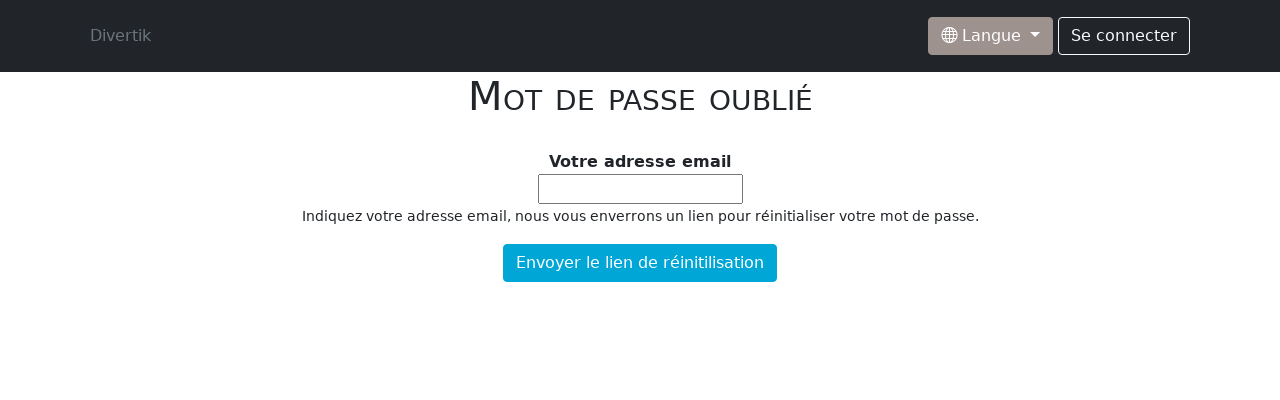

--- FILE ---
content_type: text/html; charset=UTF-8
request_url: http://www.divertik.com/fr/reset-password
body_size: 2088
content:
<!DOCTYPE html>
<html>
    <head>
        <meta charset="UTF-8">
        <title>Mot de passe oublié - Divertik</title>
                    <link rel="stylesheet" href="/build/235.ee64315c.css"><link rel="stylesheet" href="/build/app.98ca05f4.css">
        
        <link rel="icon" href="data:image/svg+xml,<svg xmlns=%22http://www.w3.org/2000/svg%22 viewBox=%220 0 128 128%22><text y=%221.2em%22 font-size=%2296%22>⚫️</text></svg>">
    </head>
    <body>
        <header class="p-3 bg-dark text-white">
            <div class="container">
                <div class="d-flex flex-wrap align-items-center justify-content-center justify-content-lg-start">
                    <ul class="nav col-12 col-lg-auto me-lg-auto mb-2 justify-content-center mb-md-0">
                        <li><a href="/" class="nav-link px-2 text-secondary">Divertik</a></li>
                                                                    </ul>

                    <div class="text-end">
                        <div class="btn-group dropdown" id="select-language">
                            <button class="btn btn-secondary dropdown-toggle" type="button" id="dropdownMenuButton"
                                    data-bs-toggle="dropdown"> <i class="bi bi-globe"></i>
                                Langue                            </button>
                            <ul class="dropdown-menu dropdown-menu-end" aria-labelledby="dropdownMenuButton">
                                                                    <li>
                                        <a href="/fr/reset-password"
                                           class="dropdown-item  bold disabled " id='locale_fr' >FR</a>
                                    </li>
                                                                    <li>
                                        <a href="/en/reset-password"
                                           class="dropdown-item " id='locale_en' >EN</a>
                                    </li>
                                                            </ul>
                        </div>
                                                    <a type="button" class="btn btn-outline-light me-2" href="/fr/login">Se connecter</a>
                                            </div>
                </div>
            </div>
        </header>
        <div class="container" id="body-container">

                        <div class="message-wrapper" id="messageWrapper"></div>

            <div class="text-center">
                    
    <h1>
        Mot de passe oublié
    </h1>

    <form name="reset_password_request_form" method="post" class="form-center">
        <label for="reset_password_request_form_email" class="required">Votre adresse email</label>
        <br />
        <input type="email" id="reset_password_request_form_email" name="reset_password_request_form[email]" required="required" autocomplete="email" />
        <div>
            <small>
                Indiquez votre adresse email, nous vous enverrons un lien pour réinitialiser votre mot de passe.
            </small>
        </div>

        <button class="btn btn-primary mt-3">
            Envoyer le lien de réinitilisation
        </button>
    <input type="hidden" id="reset_password_request_form__token" name="reset_password_request_form[_token]" value="c54ea4a51374ac20122cd.lDCxCTQtiEDRo5D7cA7z36_fElpewdYVNLz-gwsxK3w.2FTEOg0Zwym3kaerHVewt4KPfTIojZ9UZvPHrkhIfEvnCdM4ZUrnIaj80Q" /></form>
            </div>

        </div>
        <footer class="d-flex flex-wrap border-top justify-content-center">
            <div class="d-flex align-items-center">
                <span class="text-muted mx-4">© 2022 Nicomak</span>
                <span> - </span>
                <span class="nav-item mx-2"><a href="#" class="nav-link px-2 text-muted">Conditions générales</a></span>
            </div>
        </footer>

        <!-- wrapper for large modal -->
        <div class="modal fade" id="largeModal" data-focus-on="input:first"
        >
            <div class="modal-dialog modal-lg">
                <div class="modal-content">
                </div>
            </div>
        </div>
        <!-- wrapper for validation modal -->
<div class="modal" tabindex="-1" id="modal-validation" >
    <div class="modal-dialog">
        <div class="modal-content">
            <div class="modal-header">
                <h5 class="modal-title" id="modal-validation-title"></h5>
                <button type="button" class="btn-close" data-bs-dismiss="modal" aria-label="Close"></button>
            </div>
            <div class="modal-body">
                <div id="modal-validation-text" class="text-center"></div>
            </div>
            <div class="modal-footer">
                <a class="btn btn-outline-secondary btn-fill" href="#" data-bs-dismiss="modal">
                    <i class="fas fa-chevron-left"></i> Annuler
                </a>

                <a class="btn btn-success btn-fill" href="#" id="modal-validation-button">
                    <i class="fas fa-check"></i> Confirmer
                </a>
            </div>
        </div>
    </div>
</div>                    <script src="/bundles/fosjsrouting/js/router.min.js"></script>
            <script src="/js/routing?callback=fos.Router.setData"></script>
            <script src="/build/runtime.9a71ee5d.js" defer></script><script src="/build/235.ea2685ba.js" defer></script><script src="/build/app.b8a3df24.js" defer></script>
            <script defer src="https://static.cloudflareinsights.com/beacon.min.js/vcd15cbe7772f49c399c6a5babf22c1241717689176015" integrity="sha512-ZpsOmlRQV6y907TI0dKBHq9Md29nnaEIPlkf84rnaERnq6zvWvPUqr2ft8M1aS28oN72PdrCzSjY4U6VaAw1EQ==" data-cf-beacon='{"version":"2024.11.0","token":"e197fe95316046e3bdfd169593a030a6","r":1,"server_timing":{"name":{"cfCacheStatus":true,"cfEdge":true,"cfExtPri":true,"cfL4":true,"cfOrigin":true,"cfSpeedBrain":true},"location_startswith":null}}' crossorigin="anonymous"></script>
</body>
</html>


--- FILE ---
content_type: application/javascript
request_url: http://www.divertik.com/build/235.ea2685ba.js
body_size: 216757
content:
/*! For license information please see 235.ea2685ba.js.LICENSE.txt */
(self.webpackChunk=self.webpackChunk||[]).push([[235],{6599:(t,e,n)=>{"use strict";n.d(e,{Mx:()=>V,Qr:()=>Q});class i{constructor(t,e,n){this.eventTarget=t,this.eventName=e,this.eventOptions=n,this.unorderedBindings=new Set}connect(){this.eventTarget.addEventListener(this.eventName,this,this.eventOptions)}disconnect(){this.eventTarget.removeEventListener(this.eventName,this,this.eventOptions)}bindingConnected(t){this.unorderedBindings.add(t)}bindingDisconnected(t){this.unorderedBindings.delete(t)}handleEvent(t){const e=function(t){if("immediatePropagationStopped"in t)return t;{const{stopImmediatePropagation:e}=t;return Object.assign(t,{immediatePropagationStopped:!1,stopImmediatePropagation(){this.immediatePropagationStopped=!0,e.call(this)}})}}(t);for(const t of this.bindings){if(e.immediatePropagationStopped)break;t.handleEvent(e)}}get bindings(){return Array.from(this.unorderedBindings).sort(((t,e)=>{const n=t.index,i=e.index;return n<i?-1:n>i?1:0}))}}class r{constructor(t){this.application=t,this.eventListenerMaps=new Map,this.started=!1}start(){this.started||(this.started=!0,this.eventListeners.forEach((t=>t.connect())))}stop(){this.started&&(this.started=!1,this.eventListeners.forEach((t=>t.disconnect())))}get eventListeners(){return Array.from(this.eventListenerMaps.values()).reduce(((t,e)=>t.concat(Array.from(e.values()))),[])}bindingConnected(t){this.fetchEventListenerForBinding(t).bindingConnected(t)}bindingDisconnected(t){this.fetchEventListenerForBinding(t).bindingDisconnected(t)}handleError(t,e,n={}){this.application.handleError(t,`Error ${e}`,n)}fetchEventListenerForBinding(t){const{eventTarget:e,eventName:n,eventOptions:i}=t;return this.fetchEventListener(e,n,i)}fetchEventListener(t,e,n){const i=this.fetchEventListenerMapForEventTarget(t),r=this.cacheKey(e,n);let o=i.get(r);return o||(o=this.createEventListener(t,e,n),i.set(r,o)),o}createEventListener(t,e,n){const r=new i(t,e,n);return this.started&&r.connect(),r}fetchEventListenerMapForEventTarget(t){let e=this.eventListenerMaps.get(t);return e||(e=new Map,this.eventListenerMaps.set(t,e)),e}cacheKey(t,e){const n=[t];return Object.keys(e).sort().forEach((t=>{n.push(`${e[t]?"":"!"}${t}`)})),n.join(":")}}const o=/^((.+?)(@(window|document))?->)?(.+?)(#([^:]+?))(:(.+))?$/;function s(t){return"window"==t?window:"document"==t?document:void 0}function a(t){return t.replace(/(?:[_-])([a-z0-9])/g,((t,e)=>e.toUpperCase()))}function l(t){return t.charAt(0).toUpperCase()+t.slice(1)}function c(t){return t.replace(/([A-Z])/g,((t,e)=>`-${e.toLowerCase()}`))}const h={a:t=>"click",button:t=>"click",form:t=>"submit",details:t=>"toggle",input:t=>"submit"==t.getAttribute("type")?"click":"input",select:t=>"change",textarea:t=>"input"};function u(t){throw new Error(t)}function d(t){try{return JSON.parse(t)}catch(e){return t}}class f{constructor(t,e){this.context=t,this.action=e}get index(){return this.action.index}get eventTarget(){return this.action.eventTarget}get eventOptions(){return this.action.eventOptions}get identifier(){return this.context.identifier}handleEvent(t){this.willBeInvokedByEvent(t)&&this.invokeWithEvent(t)}get eventName(){return this.action.eventName}get method(){const t=this.controller[this.methodName];if("function"==typeof t)return t;throw new Error(`Action "${this.action}" references undefined method "${this.methodName}"`)}invokeWithEvent(t){const{target:e,currentTarget:n}=t;try{const{params:i}=this.action,r=Object.assign(t,{params:i});this.method.call(this.controller,r),this.context.logDebugActivity(this.methodName,{event:t,target:e,currentTarget:n,action:this.methodName})}catch(e){const{identifier:n,controller:i,element:r,index:o}=this,s={identifier:n,controller:i,element:r,index:o,event:t};this.context.handleError(e,`invoking action "${this.action}"`,s)}}willBeInvokedByEvent(t){const e=t.target;return this.element===e||(e instanceof Element&&this.element.contains(e)?this.scope.containsElement(e):this.scope.containsElement(this.action.element))}get controller(){return this.context.controller}get methodName(){return this.action.methodName}get element(){return this.scope.element}get scope(){return this.context.scope}}class p{constructor(t,e){this.mutationObserverInit={attributes:!0,childList:!0,subtree:!0},this.element=t,this.started=!1,this.delegate=e,this.elements=new Set,this.mutationObserver=new MutationObserver((t=>this.processMutations(t)))}start(){this.started||(this.started=!0,this.mutationObserver.observe(this.element,this.mutationObserverInit),this.refresh())}pause(t){this.started&&(this.mutationObserver.disconnect(),this.started=!1),t(),this.started||(this.mutationObserver.observe(this.element,this.mutationObserverInit),this.started=!0)}stop(){this.started&&(this.mutationObserver.takeRecords(),this.mutationObserver.disconnect(),this.started=!1)}refresh(){if(this.started){const t=new Set(this.matchElementsInTree());for(const e of Array.from(this.elements))t.has(e)||this.removeElement(e);for(const e of Array.from(t))this.addElement(e)}}processMutations(t){if(this.started)for(const e of t)this.processMutation(e)}processMutation(t){"attributes"==t.type?this.processAttributeChange(t.target,t.attributeName):"childList"==t.type&&(this.processRemovedNodes(t.removedNodes),this.processAddedNodes(t.addedNodes))}processAttributeChange(t,e){const n=t;this.elements.has(n)?this.delegate.elementAttributeChanged&&this.matchElement(n)?this.delegate.elementAttributeChanged(n,e):this.removeElement(n):this.matchElement(n)&&this.addElement(n)}processRemovedNodes(t){for(const e of Array.from(t)){const t=this.elementFromNode(e);t&&this.processTree(t,this.removeElement)}}processAddedNodes(t){for(const e of Array.from(t)){const t=this.elementFromNode(e);t&&this.elementIsActive(t)&&this.processTree(t,this.addElement)}}matchElement(t){return this.delegate.matchElement(t)}matchElementsInTree(t=this.element){return this.delegate.matchElementsInTree(t)}processTree(t,e){for(const n of this.matchElementsInTree(t))e.call(this,n)}elementFromNode(t){if(t.nodeType==Node.ELEMENT_NODE)return t}elementIsActive(t){return t.isConnected==this.element.isConnected&&this.element.contains(t)}addElement(t){this.elements.has(t)||this.elementIsActive(t)&&(this.elements.add(t),this.delegate.elementMatched&&this.delegate.elementMatched(t))}removeElement(t){this.elements.has(t)&&(this.elements.delete(t),this.delegate.elementUnmatched&&this.delegate.elementUnmatched(t))}}class g{constructor(t,e,n){this.attributeName=e,this.delegate=n,this.elementObserver=new p(t,this)}get element(){return this.elementObserver.element}get selector(){return`[${this.attributeName}]`}start(){this.elementObserver.start()}pause(t){this.elementObserver.pause(t)}stop(){this.elementObserver.stop()}refresh(){this.elementObserver.refresh()}get started(){return this.elementObserver.started}matchElement(t){return t.hasAttribute(this.attributeName)}matchElementsInTree(t){const e=this.matchElement(t)?[t]:[],n=Array.from(t.querySelectorAll(this.selector));return e.concat(n)}elementMatched(t){this.delegate.elementMatchedAttribute&&this.delegate.elementMatchedAttribute(t,this.attributeName)}elementUnmatched(t){this.delegate.elementUnmatchedAttribute&&this.delegate.elementUnmatchedAttribute(t,this.attributeName)}elementAttributeChanged(t,e){this.delegate.elementAttributeValueChanged&&this.attributeName==e&&this.delegate.elementAttributeValueChanged(t,e)}}class m{constructor(t,e){this.element=t,this.delegate=e,this.started=!1,this.stringMap=new Map,this.mutationObserver=new MutationObserver((t=>this.processMutations(t)))}start(){this.started||(this.started=!0,this.mutationObserver.observe(this.element,{attributes:!0,attributeOldValue:!0}),this.refresh())}stop(){this.started&&(this.mutationObserver.takeRecords(),this.mutationObserver.disconnect(),this.started=!1)}refresh(){if(this.started)for(const t of this.knownAttributeNames)this.refreshAttribute(t,null)}processMutations(t){if(this.started)for(const e of t)this.processMutation(e)}processMutation(t){const e=t.attributeName;e&&this.refreshAttribute(e,t.oldValue)}refreshAttribute(t,e){const n=this.delegate.getStringMapKeyForAttribute(t);if(null!=n){this.stringMap.has(t)||this.stringMapKeyAdded(n,t);const i=this.element.getAttribute(t);if(this.stringMap.get(t)!=i&&this.stringMapValueChanged(i,n,e),null==i){const e=this.stringMap.get(t);this.stringMap.delete(t),e&&this.stringMapKeyRemoved(n,t,e)}else this.stringMap.set(t,i)}}stringMapKeyAdded(t,e){this.delegate.stringMapKeyAdded&&this.delegate.stringMapKeyAdded(t,e)}stringMapValueChanged(t,e,n){this.delegate.stringMapValueChanged&&this.delegate.stringMapValueChanged(t,e,n)}stringMapKeyRemoved(t,e,n){this.delegate.stringMapKeyRemoved&&this.delegate.stringMapKeyRemoved(t,e,n)}get knownAttributeNames(){return Array.from(new Set(this.currentAttributeNames.concat(this.recordedAttributeNames)))}get currentAttributeNames(){return Array.from(this.element.attributes).map((t=>t.name))}get recordedAttributeNames(){return Array.from(this.stringMap.keys())}}function v(t,e,n){y(t,e).add(n)}function b(t,e,n){y(t,e).delete(n),function(t,e){const n=t.get(e);null!=n&&0==n.size&&t.delete(e)}(t,e)}function y(t,e){let n=t.get(e);return n||(n=new Set,t.set(e,n)),n}class x{constructor(){this.valuesByKey=new Map}get keys(){return Array.from(this.valuesByKey.keys())}get values(){return Array.from(this.valuesByKey.values()).reduce(((t,e)=>t.concat(Array.from(e))),[])}get size(){return Array.from(this.valuesByKey.values()).reduce(((t,e)=>t+e.size),0)}add(t,e){v(this.valuesByKey,t,e)}delete(t,e){b(this.valuesByKey,t,e)}has(t,e){const n=this.valuesByKey.get(t);return null!=n&&n.has(e)}hasKey(t){return this.valuesByKey.has(t)}hasValue(t){return Array.from(this.valuesByKey.values()).some((e=>e.has(t)))}getValuesForKey(t){const e=this.valuesByKey.get(t);return e?Array.from(e):[]}getKeysForValue(t){return Array.from(this.valuesByKey).filter((([e,n])=>n.has(t))).map((([t,e])=>t))}}class w{constructor(t,e,n){this.attributeObserver=new g(t,e,this),this.delegate=n,this.tokensByElement=new x}get started(){return this.attributeObserver.started}start(){this.attributeObserver.start()}pause(t){this.attributeObserver.pause(t)}stop(){this.attributeObserver.stop()}refresh(){this.attributeObserver.refresh()}get element(){return this.attributeObserver.element}get attributeName(){return this.attributeObserver.attributeName}elementMatchedAttribute(t){this.tokensMatched(this.readTokensForElement(t))}elementAttributeValueChanged(t){const[e,n]=this.refreshTokensForElement(t);this.tokensUnmatched(e),this.tokensMatched(n)}elementUnmatchedAttribute(t){this.tokensUnmatched(this.tokensByElement.getValuesForKey(t))}tokensMatched(t){t.forEach((t=>this.tokenMatched(t)))}tokensUnmatched(t){t.forEach((t=>this.tokenUnmatched(t)))}tokenMatched(t){this.delegate.tokenMatched(t),this.tokensByElement.add(t.element,t)}tokenUnmatched(t){this.delegate.tokenUnmatched(t),this.tokensByElement.delete(t.element,t)}refreshTokensForElement(t){const e=this.tokensByElement.getValuesForKey(t),n=this.readTokensForElement(t),i=function(t,e){const n=Math.max(t.length,e.length);return Array.from({length:n},((n,i)=>[t[i],e[i]]))}(e,n).findIndex((([t,e])=>{return i=e,!((n=t)&&i&&n.index==i.index&&n.content==i.content);var n,i}));return-1==i?[[],[]]:[e.slice(i),n.slice(i)]}readTokensForElement(t){const e=this.attributeName;return function(t,e,n){return t.trim().split(/\s+/).filter((t=>t.length)).map(((t,i)=>({element:e,attributeName:n,content:t,index:i})))}(t.getAttribute(e)||"",t,e)}}class _{constructor(t,e,n){this.tokenListObserver=new w(t,e,this),this.delegate=n,this.parseResultsByToken=new WeakMap,this.valuesByTokenByElement=new WeakMap}get started(){return this.tokenListObserver.started}start(){this.tokenListObserver.start()}stop(){this.tokenListObserver.stop()}refresh(){this.tokenListObserver.refresh()}get element(){return this.tokenListObserver.element}get attributeName(){return this.tokenListObserver.attributeName}tokenMatched(t){const{element:e}=t,{value:n}=this.fetchParseResultForToken(t);n&&(this.fetchValuesByTokenForElement(e).set(t,n),this.delegate.elementMatchedValue(e,n))}tokenUnmatched(t){const{element:e}=t,{value:n}=this.fetchParseResultForToken(t);n&&(this.fetchValuesByTokenForElement(e).delete(t),this.delegate.elementUnmatchedValue(e,n))}fetchParseResultForToken(t){let e=this.parseResultsByToken.get(t);return e||(e=this.parseToken(t),this.parseResultsByToken.set(t,e)),e}fetchValuesByTokenForElement(t){let e=this.valuesByTokenByElement.get(t);return e||(e=new Map,this.valuesByTokenByElement.set(t,e)),e}parseToken(t){try{return{value:this.delegate.parseValueForToken(t)}}catch(t){return{error:t}}}}class S{constructor(t,e){this.context=t,this.delegate=e,this.bindingsByAction=new Map}start(){this.valueListObserver||(this.valueListObserver=new _(this.element,this.actionAttribute,this),this.valueListObserver.start())}stop(){this.valueListObserver&&(this.valueListObserver.stop(),delete this.valueListObserver,this.disconnectAllActions())}get element(){return this.context.element}get identifier(){return this.context.identifier}get actionAttribute(){return this.schema.actionAttribute}get schema(){return this.context.schema}get bindings(){return Array.from(this.bindingsByAction.values())}connectAction(t){const e=new f(this.context,t);this.bindingsByAction.set(t,e),this.delegate.bindingConnected(e)}disconnectAction(t){const e=this.bindingsByAction.get(t);e&&(this.bindingsByAction.delete(t),this.delegate.bindingDisconnected(e))}disconnectAllActions(){this.bindings.forEach((t=>this.delegate.bindingDisconnected(t))),this.bindingsByAction.clear()}parseValueForToken(t){const e=class{constructor(t,e,n){this.element=t,this.index=e,this.eventTarget=n.eventTarget||t,this.eventName=n.eventName||function(t){const e=t.tagName.toLowerCase();if(e in h)return h[e](t)}(t)||u("missing event name"),this.eventOptions=n.eventOptions||{},this.identifier=n.identifier||u("missing identifier"),this.methodName=n.methodName||u("missing method name")}static forToken(t){return new this(t.element,t.index,function(t){const e=t.trim().match(o)||[];return{eventTarget:s(e[4]),eventName:e[2],eventOptions:e[9]?(n=e[9],n.split(":").reduce(((t,e)=>Object.assign(t,{[e.replace(/^!/,"")]:!/^!/.test(e)})),{})):{},identifier:e[5],methodName:e[7]};var n}(t.content))}toString(){const t=this.eventTargetName?`@${this.eventTargetName}`:"";return`${this.eventName}${t}->${this.identifier}#${this.methodName}`}get params(){return this.eventTarget instanceof Element?this.getParamsFromEventTargetAttributes(this.eventTarget):{}}getParamsFromEventTargetAttributes(t){const e={},n=new RegExp(`^data-${this.identifier}-(.+)-param$`);return Array.from(t.attributes).forEach((({name:t,value:i})=>{const r=t.match(n),o=r&&r[1];o&&Object.assign(e,{[a(o)]:d(i)})})),e}get eventTargetName(){return(t=this.eventTarget)==window?"window":t==document?"document":void 0;var t}}.forToken(t);if(e.identifier==this.identifier)return e}elementMatchedValue(t,e){this.connectAction(e)}elementUnmatchedValue(t,e){this.disconnectAction(e)}}class C{constructor(t,e){this.context=t,this.receiver=e,this.stringMapObserver=new m(this.element,this),this.valueDescriptorMap=this.controller.valueDescriptorMap,this.invokeChangedCallbacksForDefaultValues()}start(){this.stringMapObserver.start()}stop(){this.stringMapObserver.stop()}get element(){return this.context.element}get controller(){return this.context.controller}getStringMapKeyForAttribute(t){if(t in this.valueDescriptorMap)return this.valueDescriptorMap[t].name}stringMapKeyAdded(t,e){const n=this.valueDescriptorMap[e];this.hasValue(t)||this.invokeChangedCallback(t,n.writer(this.receiver[t]),n.writer(n.defaultValue))}stringMapValueChanged(t,e,n){const i=this.valueDescriptorNameMap[e];null!==t&&(null===n&&(n=i.writer(i.defaultValue)),this.invokeChangedCallback(e,t,n))}stringMapKeyRemoved(t,e,n){const i=this.valueDescriptorNameMap[t];this.hasValue(t)?this.invokeChangedCallback(t,i.writer(this.receiver[t]),n):this.invokeChangedCallback(t,i.writer(i.defaultValue),n)}invokeChangedCallbacksForDefaultValues(){for(const{key:t,name:e,defaultValue:n,writer:i}of this.valueDescriptors)null==n||this.controller.data.has(t)||this.invokeChangedCallback(e,i(n),void 0)}invokeChangedCallback(t,e,n){const i=`${t}Changed`,r=this.receiver[i];if("function"==typeof r){const i=this.valueDescriptorNameMap[t],o=i.reader(e);let s=n;n&&(s=i.reader(n)),r.call(this.receiver,o,s)}}get valueDescriptors(){const{valueDescriptorMap:t}=this;return Object.keys(t).map((e=>t[e]))}get valueDescriptorNameMap(){const t={};return Object.keys(this.valueDescriptorMap).forEach((e=>{const n=this.valueDescriptorMap[e];t[n.name]=n})),t}hasValue(t){const e=`has${l(this.valueDescriptorNameMap[t].name)}`;return this.receiver[e]}}class k{constructor(t,e){this.context=t,this.delegate=e,this.targetsByName=new x}start(){this.tokenListObserver||(this.tokenListObserver=new w(this.element,this.attributeName,this),this.tokenListObserver.start())}stop(){this.tokenListObserver&&(this.disconnectAllTargets(),this.tokenListObserver.stop(),delete this.tokenListObserver)}tokenMatched({element:t,content:e}){this.scope.containsElement(t)&&this.connectTarget(t,e)}tokenUnmatched({element:t,content:e}){this.disconnectTarget(t,e)}connectTarget(t,e){var n;this.targetsByName.has(e,t)||(this.targetsByName.add(e,t),null===(n=this.tokenListObserver)||void 0===n||n.pause((()=>this.delegate.targetConnected(t,e))))}disconnectTarget(t,e){var n;this.targetsByName.has(e,t)&&(this.targetsByName.delete(e,t),null===(n=this.tokenListObserver)||void 0===n||n.pause((()=>this.delegate.targetDisconnected(t,e))))}disconnectAllTargets(){for(const t of this.targetsByName.keys)for(const e of this.targetsByName.getValuesForKey(t))this.disconnectTarget(e,t)}get attributeName(){return`data-${this.context.identifier}-target`}get element(){return this.context.element}get scope(){return this.context.scope}}class O{constructor(t,e){this.logDebugActivity=(t,e={})=>{const{identifier:n,controller:i,element:r}=this;e=Object.assign({identifier:n,controller:i,element:r},e),this.application.logDebugActivity(this.identifier,t,e)},this.module=t,this.scope=e,this.controller=new t.controllerConstructor(this),this.bindingObserver=new S(this,this.dispatcher),this.valueObserver=new C(this,this.controller),this.targetObserver=new k(this,this);try{this.controller.initialize(),this.logDebugActivity("initialize")}catch(t){this.handleError(t,"initializing controller")}}connect(){this.bindingObserver.start(),this.valueObserver.start(),this.targetObserver.start();try{this.controller.connect(),this.logDebugActivity("connect")}catch(t){this.handleError(t,"connecting controller")}}disconnect(){try{this.controller.disconnect(),this.logDebugActivity("disconnect")}catch(t){this.handleError(t,"disconnecting controller")}this.targetObserver.stop(),this.valueObserver.stop(),this.bindingObserver.stop()}get application(){return this.module.application}get identifier(){return this.module.identifier}get schema(){return this.application.schema}get dispatcher(){return this.application.dispatcher}get element(){return this.scope.element}get parentElement(){return this.element.parentElement}handleError(t,e,n={}){const{identifier:i,controller:r,element:o}=this;n=Object.assign({identifier:i,controller:r,element:o},n),this.application.handleError(t,`Error ${e}`,n)}targetConnected(t,e){this.invokeControllerMethod(`${e}TargetConnected`,t)}targetDisconnected(t,e){this.invokeControllerMethod(`${e}TargetDisconnected`,t)}invokeControllerMethod(t,...e){const n=this.controller;"function"==typeof n[t]&&n[t](...e)}}function T(t,e){const n=A(t);return Array.from(n.reduce(((t,n)=>(function(t,e){const n=t[e];return Array.isArray(n)?n:[]}(n,e).forEach((e=>t.add(e))),t)),new Set))}function E(t,e){return A(t).reduce(((t,n)=>(t.push(...function(t,e){const n=t[e];return n?Object.keys(n).map((t=>[t,n[t]])):[]}(n,e)),t)),[])}function A(t){const e=[];for(;t;)e.push(t),t=Object.getPrototypeOf(t);return e.reverse()}function M(t){return function(t,e){const n=D(t),i=function(t,e){return P(e).reduce(((n,i)=>{const r=function(t,e,n){const i=Object.getOwnPropertyDescriptor(t,n);if(!i||!("value"in i)){const t=Object.getOwnPropertyDescriptor(e,n).value;return i&&(t.get=i.get||t.get,t.set=i.set||t.set),t}}(t,e,i);return r&&Object.assign(n,{[i]:r}),n}),{})}(t.prototype,e);return Object.defineProperties(n.prototype,i),n}(t,function(t){return T(t,"blessings").reduce(((e,n)=>{const i=n(t);for(const t in i){const n=e[t]||{};e[t]=Object.assign(n,i[t])}return e}),{})}(t))}const P="function"==typeof Object.getOwnPropertySymbols?t=>[...Object.getOwnPropertyNames(t),...Object.getOwnPropertySymbols(t)]:Object.getOwnPropertyNames,D=(()=>{function t(t){function e(){return Reflect.construct(t,arguments,new.target)}return e.prototype=Object.create(t.prototype,{constructor:{value:e}}),Reflect.setPrototypeOf(e,t),e}try{return function(){const e=t((function(){this.a.call(this)}));e.prototype.a=function(){},new e}(),t}catch(t){return t=>class extends t{}}})();class L{constructor(t,e){this.application=t,this.definition=function(t){return{identifier:t.identifier,controllerConstructor:M(t.controllerConstructor)}}(e),this.contextsByScope=new WeakMap,this.connectedContexts=new Set}get identifier(){return this.definition.identifier}get controllerConstructor(){return this.definition.controllerConstructor}get contexts(){return Array.from(this.connectedContexts)}connectContextForScope(t){const e=this.fetchContextForScope(t);this.connectedContexts.add(e),e.connect()}disconnectContextForScope(t){const e=this.contextsByScope.get(t);e&&(this.connectedContexts.delete(e),e.disconnect())}fetchContextForScope(t){let e=this.contextsByScope.get(t);return e||(e=new O(this,t),this.contextsByScope.set(t,e)),e}}class I{constructor(t){this.scope=t}has(t){return this.data.has(this.getDataKey(t))}get(t){return this.getAll(t)[0]}getAll(t){const e=this.data.get(this.getDataKey(t))||"";return e.match(/[^\s]+/g)||[]}getAttributeName(t){return this.data.getAttributeNameForKey(this.getDataKey(t))}getDataKey(t){return`${t}-class`}get data(){return this.scope.data}}class j{constructor(t){this.scope=t}get element(){return this.scope.element}get identifier(){return this.scope.identifier}get(t){const e=this.getAttributeNameForKey(t);return this.element.getAttribute(e)}set(t,e){const n=this.getAttributeNameForKey(t);return this.element.setAttribute(n,e),this.get(t)}has(t){const e=this.getAttributeNameForKey(t);return this.element.hasAttribute(e)}delete(t){if(this.has(t)){const e=this.getAttributeNameForKey(t);return this.element.removeAttribute(e),!0}return!1}getAttributeNameForKey(t){return`data-${this.identifier}-${c(t)}`}}class R{constructor(t){this.warnedKeysByObject=new WeakMap,this.logger=t}warn(t,e,n){let i=this.warnedKeysByObject.get(t);i||(i=new Set,this.warnedKeysByObject.set(t,i)),i.has(e)||(i.add(e),this.logger.warn(n,t))}}function N(t,e){return`[${t}~="${e}"]`}class F{constructor(t){this.scope=t}get element(){return this.scope.element}get identifier(){return this.scope.identifier}get schema(){return this.scope.schema}has(t){return null!=this.find(t)}find(...t){return t.reduce(((t,e)=>t||this.findTarget(e)||this.findLegacyTarget(e)),void 0)}findAll(...t){return t.reduce(((t,e)=>[...t,...this.findAllTargets(e),...this.findAllLegacyTargets(e)]),[])}findTarget(t){const e=this.getSelectorForTargetName(t);return this.scope.findElement(e)}findAllTargets(t){const e=this.getSelectorForTargetName(t);return this.scope.findAllElements(e)}getSelectorForTargetName(t){return N(this.schema.targetAttributeForScope(this.identifier),t)}findLegacyTarget(t){const e=this.getLegacySelectorForTargetName(t);return this.deprecate(this.scope.findElement(e),t)}findAllLegacyTargets(t){const e=this.getLegacySelectorForTargetName(t);return this.scope.findAllElements(e).map((e=>this.deprecate(e,t)))}getLegacySelectorForTargetName(t){const e=`${this.identifier}.${t}`;return N(this.schema.targetAttribute,e)}deprecate(t,e){if(t){const{identifier:n}=this,i=this.schema.targetAttribute,r=this.schema.targetAttributeForScope(n);this.guide.warn(t,`target:${e}`,`Please replace ${i}="${n}.${e}" with ${r}="${e}". The ${i} attribute is deprecated and will be removed in a future version of Stimulus.`)}return t}get guide(){return this.scope.guide}}class ${constructor(t,e,n,i){this.targets=new F(this),this.classes=new I(this),this.data=new j(this),this.containsElement=t=>t.closest(this.controllerSelector)===this.element,this.schema=t,this.element=e,this.identifier=n,this.guide=new R(i)}findElement(t){return this.element.matches(t)?this.element:this.queryElements(t).find(this.containsElement)}findAllElements(t){return[...this.element.matches(t)?[this.element]:[],...this.queryElements(t).filter(this.containsElement)]}queryElements(t){return Array.from(this.element.querySelectorAll(t))}get controllerSelector(){return N(this.schema.controllerAttribute,this.identifier)}}class B{constructor(t,e,n){this.element=t,this.schema=e,this.delegate=n,this.valueListObserver=new _(this.element,this.controllerAttribute,this),this.scopesByIdentifierByElement=new WeakMap,this.scopeReferenceCounts=new WeakMap}start(){this.valueListObserver.start()}stop(){this.valueListObserver.stop()}get controllerAttribute(){return this.schema.controllerAttribute}parseValueForToken(t){const{element:e,content:n}=t,i=this.fetchScopesByIdentifierForElement(e);let r=i.get(n);return r||(r=this.delegate.createScopeForElementAndIdentifier(e,n),i.set(n,r)),r}elementMatchedValue(t,e){const n=(this.scopeReferenceCounts.get(e)||0)+1;this.scopeReferenceCounts.set(e,n),1==n&&this.delegate.scopeConnected(e)}elementUnmatchedValue(t,e){const n=this.scopeReferenceCounts.get(e);n&&(this.scopeReferenceCounts.set(e,n-1),1==n&&this.delegate.scopeDisconnected(e))}fetchScopesByIdentifierForElement(t){let e=this.scopesByIdentifierByElement.get(t);return e||(e=new Map,this.scopesByIdentifierByElement.set(t,e)),e}}class H{constructor(t){this.application=t,this.scopeObserver=new B(this.element,this.schema,this),this.scopesByIdentifier=new x,this.modulesByIdentifier=new Map}get element(){return this.application.element}get schema(){return this.application.schema}get logger(){return this.application.logger}get controllerAttribute(){return this.schema.controllerAttribute}get modules(){return Array.from(this.modulesByIdentifier.values())}get contexts(){return this.modules.reduce(((t,e)=>t.concat(e.contexts)),[])}start(){this.scopeObserver.start()}stop(){this.scopeObserver.stop()}loadDefinition(t){this.unloadIdentifier(t.identifier);const e=new L(this.application,t);this.connectModule(e)}unloadIdentifier(t){const e=this.modulesByIdentifier.get(t);e&&this.disconnectModule(e)}getContextForElementAndIdentifier(t,e){const n=this.modulesByIdentifier.get(e);if(n)return n.contexts.find((e=>e.element==t))}handleError(t,e,n){this.application.handleError(t,e,n)}createScopeForElementAndIdentifier(t,e){return new $(this.schema,t,e,this.logger)}scopeConnected(t){this.scopesByIdentifier.add(t.identifier,t);const e=this.modulesByIdentifier.get(t.identifier);e&&e.connectContextForScope(t)}scopeDisconnected(t){this.scopesByIdentifier.delete(t.identifier,t);const e=this.modulesByIdentifier.get(t.identifier);e&&e.disconnectContextForScope(t)}connectModule(t){this.modulesByIdentifier.set(t.identifier,t);this.scopesByIdentifier.getValuesForKey(t.identifier).forEach((e=>t.connectContextForScope(e)))}disconnectModule(t){this.modulesByIdentifier.delete(t.identifier);this.scopesByIdentifier.getValuesForKey(t.identifier).forEach((e=>t.disconnectContextForScope(e)))}}const z={controllerAttribute:"data-controller",actionAttribute:"data-action",targetAttribute:"data-target",targetAttributeForScope:t=>`data-${t}-target`};class V{constructor(t=document.documentElement,e=z){this.logger=console,this.debug=!1,this.logDebugActivity=(t,e,n={})=>{this.debug&&this.logFormattedMessage(t,e,n)},this.element=t,this.schema=e,this.dispatcher=new r(this),this.router=new H(this)}static start(t,e){const n=new V(t,e);return n.start(),n}async start(){await new Promise((t=>{"loading"==document.readyState?document.addEventListener("DOMContentLoaded",(()=>t())):t()})),this.logDebugActivity("application","starting"),this.dispatcher.start(),this.router.start(),this.logDebugActivity("application","start")}stop(){this.logDebugActivity("application","stopping"),this.dispatcher.stop(),this.router.stop(),this.logDebugActivity("application","stop")}register(t,e){e.shouldLoad&&this.load({identifier:t,controllerConstructor:e})}load(t,...e){(Array.isArray(t)?t:[t,...e]).forEach((t=>this.router.loadDefinition(t)))}unload(t,...e){(Array.isArray(t)?t:[t,...e]).forEach((t=>this.router.unloadIdentifier(t)))}get controllers(){return this.router.contexts.map((t=>t.controller))}getControllerForElementAndIdentifier(t,e){const n=this.router.getContextForElementAndIdentifier(t,e);return n?n.controller:null}handleError(t,e,n){var i;this.logger.error("%s\n\n%o\n\n%o",e,t,n),null===(i=window.onerror)||void 0===i||i.call(window,e,"",0,0,t)}logFormattedMessage(t,e,n={}){n=Object.assign({application:this},n),this.logger.groupCollapsed(`${t} #${e}`),this.logger.log("details:",Object.assign({},n)),this.logger.groupEnd()}}function W([t,e]){return function(t,e){const n=`${c(t)}-value`,i=function(t){const e=function(t){const e=U(t.type);if(e){const n=q(t.default);if(e!==n)throw new Error(`Type "${e}" must match the type of the default value. Given default value: "${t.default}" as "${n}"`);return e}}(t),n=q(t),i=U(t),r=e||n||i;if(r)return r;throw new Error(`Unknown value type "${t}"`)}(e);return{type:i,key:n,name:a(n),get defaultValue(){return function(t){const e=U(t);if(e)return Y[e];const n=t.default;return void 0!==n?n:t}(e)},get hasCustomDefaultValue(){return void 0!==q(e)},reader:X[i],writer:K[i]||K.default}}(t,e)}function U(t){switch(t){case Array:return"array";case Boolean:return"boolean";case Number:return"number";case Object:return"object";case String:return"string"}}function q(t){switch(typeof t){case"boolean":return"boolean";case"number":return"number";case"string":return"string"}return Array.isArray(t)?"array":"[object Object]"===Object.prototype.toString.call(t)?"object":void 0}const Y={get array(){return[]},boolean:!1,number:0,get object(){return{}},string:""},X={array(t){const e=JSON.parse(t);if(!Array.isArray(e))throw new TypeError("Expected array");return e},boolean:t=>!("0"==t||"false"==t),number:t=>Number(t),object(t){const e=JSON.parse(t);if(null===e||"object"!=typeof e||Array.isArray(e))throw new TypeError("Expected object");return e},string:t=>t},K={default:function(t){return`${t}`},array:G,object:G};function G(t){return JSON.stringify(t)}class Q{constructor(t){this.context=t}static get shouldLoad(){return!0}get application(){return this.context.application}get scope(){return this.context.scope}get element(){return this.scope.element}get identifier(){return this.scope.identifier}get targets(){return this.scope.targets}get classes(){return this.scope.classes}get data(){return this.scope.data}initialize(){}connect(){}disconnect(){}dispatch(t,{target:e=this.element,detail:n={},prefix:i=this.identifier,bubbles:r=!0,cancelable:o=!0}={}){const s=new CustomEvent(i?`${i}:${t}`:t,{detail:n,bubbles:r,cancelable:o});return e.dispatchEvent(s),s}}Q.blessings=[function(t){return T(t,"classes").reduce(((t,e)=>{return Object.assign(t,{[`${n=e}Class`]:{get(){const{classes:t}=this;if(t.has(n))return t.get(n);{const e=t.getAttributeName(n);throw new Error(`Missing attribute "${e}"`)}}},[`${n}Classes`]:{get(){return this.classes.getAll(n)}},[`has${l(n)}Class`]:{get(){return this.classes.has(n)}}});var n}),{})},function(t){return T(t,"targets").reduce(((t,e)=>{return Object.assign(t,{[`${n=e}Target`]:{get(){const t=this.targets.find(n);if(t)return t;throw new Error(`Missing target element "${n}" for "${this.identifier}" controller`)}},[`${n}Targets`]:{get(){return this.targets.findAll(n)}},[`has${l(n)}Target`]:{get(){return this.targets.has(n)}}});var n}),{})},function(t){const e=E(t,"values"),n={valueDescriptorMap:{get(){return e.reduce(((t,e)=>{const n=W(e),i=this.data.getAttributeNameForKey(n.key);return Object.assign(t,{[i]:n})}),{})}}};return e.reduce(((t,e)=>Object.assign(t,function(t){const e=W(t),{key:n,name:i,reader:r,writer:o}=e;return{[i]:{get(){const t=this.data.get(n);return null!==t?r(t):e.defaultValue},set(t){void 0===t?this.data.delete(n):this.data.set(n,o(t))}},[`has${l(i)}`]:{get(){return this.data.has(n)||e.hasCustomDefaultValue}}}}(e))),n)}],Q.targets=[],Q.values={}},2192:(t,e,n)=>{"use strict";n.d(e,{x:()=>s});var i=n(6599),r=n(8205);function o(t){return t.keys().map((e=>function(t,e){const n=function(t){const e=(t.match(/^(?:\.\/)?(.+)(?:[_-]controller\..+?)$/)||[])[1];if(e)return e.replace(/_/g,"-").replace(/\//g,"--")}(e);if(n)return function(t,e){const n=t.default;if("function"==typeof n)return{identifier:e,controllerConstructor:n}}(t(e),n)}(t,e))).filter((t=>t))}function s(t){const e=i.Mx.start();t&&e.load(o(t));for(const t in r.Z)r.Z.hasOwnProperty(t)&&r.Z[t].then((n=>{e.register(t,n.default)}));return e}},2831:(t,e,n)=>{"use strict";n.r(e),n.d(e,{default:()=>hs});var i=n(6599);const r="undefined"==typeof window?function(t){return t()}:window.requestAnimationFrame;function o(t,e,n){const i=n||(t=>Array.prototype.slice.call(t));let o=!1,s=[];return function(...n){s=i(n),o||(o=!0,r.call(window,(()=>{o=!1,t.apply(e,s)})))}}const s=t=>"start"===t?"left":"end"===t?"right":"center",a=(t,e,n)=>"start"===t?e:"end"===t?n:(e+n)/2;function l(){}const c=function(){let t=0;return function(){return t++}}();function h(t){return null==t}function u(t){if(Array.isArray&&Array.isArray(t))return!0;const e=Object.prototype.toString.call(t);return"[object"===e.substr(0,7)&&"Array]"===e.substr(-6)}function d(t){return null!==t&&"[object Object]"===Object.prototype.toString.call(t)}const f=t=>("number"==typeof t||t instanceof Number)&&isFinite(+t);function p(t,e){return f(t)?t:e}function g(t,e){return void 0===t?e:t}const m=(t,e)=>"string"==typeof t&&t.endsWith("%")?parseFloat(t)/100*e:+t;function v(t,e,n){if(t&&"function"==typeof t.call)return t.apply(n,e)}function b(t,e,n,i){let r,o,s;if(u(t))if(o=t.length,i)for(r=o-1;r>=0;r--)e.call(n,t[r],r);else for(r=0;r<o;r++)e.call(n,t[r],r);else if(d(t))for(s=Object.keys(t),o=s.length,r=0;r<o;r++)e.call(n,t[s[r]],s[r])}function y(t,e){let n,i,r,o;if(!t||!e||t.length!==e.length)return!1;for(n=0,i=t.length;n<i;++n)if(r=t[n],o=e[n],r.datasetIndex!==o.datasetIndex||r.index!==o.index)return!1;return!0}function x(t){if(u(t))return t.map(x);if(d(t)){const e=Object.create(null),n=Object.keys(t),i=n.length;let r=0;for(;r<i;++r)e[n[r]]=x(t[n[r]]);return e}return t}function w(t){return-1===["__proto__","prototype","constructor"].indexOf(t)}function _(t,e,n,i){if(!w(t))return;const r=e[t],o=n[t];d(r)&&d(o)?S(r,o,i):e[t]=x(o)}function S(t,e,n){const i=u(e)?e:[e],r=i.length;if(!d(t))return t;const o=(n=n||{}).merger||_;for(let s=0;s<r;++s){if(!d(e=i[s]))continue;const r=Object.keys(e);for(let i=0,s=r.length;i<s;++i)o(r[i],t,e,n)}return t}function C(t,e){return S(t,e,{merger:k})}function k(t,e,n){if(!w(t))return;const i=e[t],r=n[t];d(i)&&d(r)?C(i,r):Object.prototype.hasOwnProperty.call(e,t)||(e[t]=x(r))}function O(t,e){const n=t.indexOf(".",e);return-1===n?t.length:n}function T(t,e){if(""===e)return t;let n=0,i=O(e,n);for(;t&&i>n;)t=t[e.substr(n,i-n)],n=i+1,i=O(e,n);return t}function E(t){return t.charAt(0).toUpperCase()+t.slice(1)}const A=t=>void 0!==t,M=t=>"function"==typeof t,P=(t,e)=>{if(t.size!==e.size)return!1;for(const n of t)if(!e.has(n))return!1;return!0};const D=Math.PI,L=2*D,I=L+D,j=Number.POSITIVE_INFINITY,R=D/180,N=D/2,F=D/4,$=2*D/3,B=Math.log10,H=Math.sign;function z(t){const e=Math.round(t);t=W(t,e,t/1e3)?e:t;const n=Math.pow(10,Math.floor(B(t))),i=t/n;return(i<=1?1:i<=2?2:i<=5?5:10)*n}function V(t){return!isNaN(parseFloat(t))&&isFinite(t)}function W(t,e,n){return Math.abs(t-e)<n}function U(t,e,n){let i,r,o;for(i=0,r=t.length;i<r;i++)o=t[i][n],isNaN(o)||(e.min=Math.min(e.min,o),e.max=Math.max(e.max,o))}function q(t){return t*(D/180)}function Y(t){return t*(180/D)}function X(t){if(!f(t))return;let e=1,n=0;for(;Math.round(t*e)/e!==t;)e*=10,n++;return n}function K(t,e){const n=e.x-t.x,i=e.y-t.y,r=Math.sqrt(n*n+i*i);let o=Math.atan2(i,n);return o<-.5*D&&(o+=L),{angle:o,distance:r}}function G(t,e){return Math.sqrt(Math.pow(e.x-t.x,2)+Math.pow(e.y-t.y,2))}function Q(t,e){return(t-e+I)%L-D}function J(t){return(t%L+L)%L}function Z(t,e,n,i){const r=J(t),o=J(e),s=J(n),a=J(o-r),l=J(s-r),c=J(r-o),h=J(r-s);return r===o||r===s||i&&o===s||a>l&&c<h}function tt(t,e,n){return Math.max(e,Math.min(n,t))}function et(t,e,n,i=1e-6){return t>=Math.min(e,n)-i&&t<=Math.max(e,n)+i}const nt=t=>0===t||1===t,it=(t,e,n)=>-Math.pow(2,10*(t-=1))*Math.sin((t-e)*L/n),rt=(t,e,n)=>Math.pow(2,-10*t)*Math.sin((t-e)*L/n)+1,ot={linear:t=>t,easeInQuad:t=>t*t,easeOutQuad:t=>-t*(t-2),easeInOutQuad:t=>(t/=.5)<1?.5*t*t:-.5*(--t*(t-2)-1),easeInCubic:t=>t*t*t,easeOutCubic:t=>(t-=1)*t*t+1,easeInOutCubic:t=>(t/=.5)<1?.5*t*t*t:.5*((t-=2)*t*t+2),easeInQuart:t=>t*t*t*t,easeOutQuart:t=>-((t-=1)*t*t*t-1),easeInOutQuart:t=>(t/=.5)<1?.5*t*t*t*t:-.5*((t-=2)*t*t*t-2),easeInQuint:t=>t*t*t*t*t,easeOutQuint:t=>(t-=1)*t*t*t*t+1,easeInOutQuint:t=>(t/=.5)<1?.5*t*t*t*t*t:.5*((t-=2)*t*t*t*t+2),easeInSine:t=>1-Math.cos(t*N),easeOutSine:t=>Math.sin(t*N),easeInOutSine:t=>-.5*(Math.cos(D*t)-1),easeInExpo:t=>0===t?0:Math.pow(2,10*(t-1)),easeOutExpo:t=>1===t?1:1-Math.pow(2,-10*t),easeInOutExpo:t=>nt(t)?t:t<.5?.5*Math.pow(2,10*(2*t-1)):.5*(2-Math.pow(2,-10*(2*t-1))),easeInCirc:t=>t>=1?t:-(Math.sqrt(1-t*t)-1),easeOutCirc:t=>Math.sqrt(1-(t-=1)*t),easeInOutCirc:t=>(t/=.5)<1?-.5*(Math.sqrt(1-t*t)-1):.5*(Math.sqrt(1-(t-=2)*t)+1),easeInElastic:t=>nt(t)?t:it(t,.075,.3),easeOutElastic:t=>nt(t)?t:rt(t,.075,.3),easeInOutElastic(t){const e=.1125;return nt(t)?t:t<.5?.5*it(2*t,e,.45):.5+.5*rt(2*t-1,e,.45)},easeInBack(t){const e=1.70158;return t*t*((e+1)*t-e)},easeOutBack(t){const e=1.70158;return(t-=1)*t*((e+1)*t+e)+1},easeInOutBack(t){let e=1.70158;return(t/=.5)<1?t*t*((1+(e*=1.525))*t-e)*.5:.5*((t-=2)*t*((1+(e*=1.525))*t+e)+2)},easeInBounce:t=>1-ot.easeOutBounce(1-t),easeOutBounce(t){const e=7.5625,n=2.75;return t<1/n?e*t*t:t<2/n?e*(t-=1.5/n)*t+.75:t<2.5/n?e*(t-=2.25/n)*t+.9375:e*(t-=2.625/n)*t+.984375},easeInOutBounce:t=>t<.5?.5*ot.easeInBounce(2*t):.5*ot.easeOutBounce(2*t-1)+.5},st={0:0,1:1,2:2,3:3,4:4,5:5,6:6,7:7,8:8,9:9,A:10,B:11,C:12,D:13,E:14,F:15,a:10,b:11,c:12,d:13,e:14,f:15},at="0123456789ABCDEF",lt=t=>at[15&t],ct=t=>at[(240&t)>>4]+at[15&t],ht=t=>(240&t)>>4==(15&t);function ut(t){var e=function(t){return ht(t.r)&&ht(t.g)&&ht(t.b)&&ht(t.a)}(t)?lt:ct;return t?"#"+e(t.r)+e(t.g)+e(t.b)+(t.a<255?e(t.a):""):t}function dt(t){return t+.5|0}const ft=(t,e,n)=>Math.max(Math.min(t,n),e);function pt(t){return ft(dt(2.55*t),0,255)}function gt(t){return ft(dt(255*t),0,255)}function mt(t){return ft(dt(t/2.55)/100,0,1)}function vt(t){return ft(dt(100*t),0,100)}const bt=/^rgba?\(\s*([-+.\d]+)(%)?[\s,]+([-+.e\d]+)(%)?[\s,]+([-+.e\d]+)(%)?(?:[\s,/]+([-+.e\d]+)(%)?)?\s*\)$/;const yt=/^(hsla?|hwb|hsv)\(\s*([-+.e\d]+)(?:deg)?[\s,]+([-+.e\d]+)%[\s,]+([-+.e\d]+)%(?:[\s,]+([-+.e\d]+)(%)?)?\s*\)$/;function xt(t,e,n){const i=e*Math.min(n,1-n),r=(e,r=(e+t/30)%12)=>n-i*Math.max(Math.min(r-3,9-r,1),-1);return[r(0),r(8),r(4)]}function wt(t,e,n){const i=(i,r=(i+t/60)%6)=>n-n*e*Math.max(Math.min(r,4-r,1),0);return[i(5),i(3),i(1)]}function _t(t,e,n){const i=xt(t,1,.5);let r;for(e+n>1&&(r=1/(e+n),e*=r,n*=r),r=0;r<3;r++)i[r]*=1-e-n,i[r]+=e;return i}function St(t){const e=t.r/255,n=t.g/255,i=t.b/255,r=Math.max(e,n,i),o=Math.min(e,n,i),s=(r+o)/2;let a,l,c;return r!==o&&(c=r-o,l=s>.5?c/(2-r-o):c/(r+o),a=r===e?(n-i)/c+(n<i?6:0):r===n?(i-e)/c+2:(e-n)/c+4,a=60*a+.5),[0|a,l||0,s]}function Ct(t,e,n,i){return(Array.isArray(e)?t(e[0],e[1],e[2]):t(e,n,i)).map(gt)}function kt(t,e,n){return Ct(xt,t,e,n)}function Ot(t){return(t%360+360)%360}function Tt(t){const e=yt.exec(t);let n,i=255;if(!e)return;e[5]!==n&&(i=e[6]?pt(+e[5]):gt(+e[5]));const r=Ot(+e[2]),o=+e[3]/100,s=+e[4]/100;return n="hwb"===e[1]?function(t,e,n){return Ct(_t,t,e,n)}(r,o,s):"hsv"===e[1]?function(t,e,n){return Ct(wt,t,e,n)}(r,o,s):kt(r,o,s),{r:n[0],g:n[1],b:n[2],a:i}}const Et={x:"dark",Z:"light",Y:"re",X:"blu",W:"gr",V:"medium",U:"slate",A:"ee",T:"ol",S:"or",B:"ra",C:"lateg",D:"ights",R:"in",Q:"turquois",E:"hi",P:"ro",O:"al",N:"le",M:"de",L:"yello",F:"en",K:"ch",G:"arks",H:"ea",I:"ightg",J:"wh"},At={OiceXe:"f0f8ff",antiquewEte:"faebd7",aqua:"ffff",aquamarRe:"7fffd4",azuY:"f0ffff",beige:"f5f5dc",bisque:"ffe4c4",black:"0",blanKedOmond:"ffebcd",Xe:"ff",XeviTet:"8a2be2",bPwn:"a52a2a",burlywood:"deb887",caMtXe:"5f9ea0",KartYuse:"7fff00",KocTate:"d2691e",cSO:"ff7f50",cSnflowerXe:"6495ed",cSnsilk:"fff8dc",crimson:"dc143c",cyan:"ffff",xXe:"8b",xcyan:"8b8b",xgTMnPd:"b8860b",xWay:"a9a9a9",xgYF:"6400",xgYy:"a9a9a9",xkhaki:"bdb76b",xmagFta:"8b008b",xTivegYF:"556b2f",xSange:"ff8c00",xScEd:"9932cc",xYd:"8b0000",xsOmon:"e9967a",xsHgYF:"8fbc8f",xUXe:"483d8b",xUWay:"2f4f4f",xUgYy:"2f4f4f",xQe:"ced1",xviTet:"9400d3",dAppRk:"ff1493",dApskyXe:"bfff",dimWay:"696969",dimgYy:"696969",dodgerXe:"1e90ff",fiYbrick:"b22222",flSOwEte:"fffaf0",foYstWAn:"228b22",fuKsia:"ff00ff",gaRsbSo:"dcdcdc",ghostwEte:"f8f8ff",gTd:"ffd700",gTMnPd:"daa520",Way:"808080",gYF:"8000",gYFLw:"adff2f",gYy:"808080",honeyMw:"f0fff0",hotpRk:"ff69b4",RdianYd:"cd5c5c",Rdigo:"4b0082",ivSy:"fffff0",khaki:"f0e68c",lavFMr:"e6e6fa",lavFMrXsh:"fff0f5",lawngYF:"7cfc00",NmoncEffon:"fffacd",ZXe:"add8e6",ZcSO:"f08080",Zcyan:"e0ffff",ZgTMnPdLw:"fafad2",ZWay:"d3d3d3",ZgYF:"90ee90",ZgYy:"d3d3d3",ZpRk:"ffb6c1",ZsOmon:"ffa07a",ZsHgYF:"20b2aa",ZskyXe:"87cefa",ZUWay:"778899",ZUgYy:"778899",ZstAlXe:"b0c4de",ZLw:"ffffe0",lime:"ff00",limegYF:"32cd32",lRF:"faf0e6",magFta:"ff00ff",maPon:"800000",VaquamarRe:"66cdaa",VXe:"cd",VScEd:"ba55d3",VpurpN:"9370db",VsHgYF:"3cb371",VUXe:"7b68ee",VsprRggYF:"fa9a",VQe:"48d1cc",VviTetYd:"c71585",midnightXe:"191970",mRtcYam:"f5fffa",mistyPse:"ffe4e1",moccasR:"ffe4b5",navajowEte:"ffdead",navy:"80",Tdlace:"fdf5e6",Tive:"808000",TivedBb:"6b8e23",Sange:"ffa500",SangeYd:"ff4500",ScEd:"da70d6",pOegTMnPd:"eee8aa",pOegYF:"98fb98",pOeQe:"afeeee",pOeviTetYd:"db7093",papayawEp:"ffefd5",pHKpuff:"ffdab9",peru:"cd853f",pRk:"ffc0cb",plum:"dda0dd",powMrXe:"b0e0e6",purpN:"800080",YbeccapurpN:"663399",Yd:"ff0000",Psybrown:"bc8f8f",PyOXe:"4169e1",saddNbPwn:"8b4513",sOmon:"fa8072",sandybPwn:"f4a460",sHgYF:"2e8b57",sHshell:"fff5ee",siFna:"a0522d",silver:"c0c0c0",skyXe:"87ceeb",UXe:"6a5acd",UWay:"708090",UgYy:"708090",snow:"fffafa",sprRggYF:"ff7f",stAlXe:"4682b4",tan:"d2b48c",teO:"8080",tEstN:"d8bfd8",tomato:"ff6347",Qe:"40e0d0",viTet:"ee82ee",JHt:"f5deb3",wEte:"ffffff",wEtesmoke:"f5f5f5",Lw:"ffff00",LwgYF:"9acd32"};let Mt;function Pt(t){Mt||(Mt=function(){const t={},e=Object.keys(At),n=Object.keys(Et);let i,r,o,s,a;for(i=0;i<e.length;i++){for(s=a=e[i],r=0;r<n.length;r++)o=n[r],a=a.replace(o,Et[o]);o=parseInt(At[s],16),t[a]=[o>>16&255,o>>8&255,255&o]}return t}(),Mt.transparent=[0,0,0,0]);const e=Mt[t.toLowerCase()];return e&&{r:e[0],g:e[1],b:e[2],a:4===e.length?e[3]:255}}function Dt(t,e,n){if(t){let i=St(t);i[e]=Math.max(0,Math.min(i[e]+i[e]*n,0===e?360:1)),i=kt(i),t.r=i[0],t.g=i[1],t.b=i[2]}}function Lt(t,e){return t?Object.assign(e||{},t):t}function It(t){var e={r:0,g:0,b:0,a:255};return Array.isArray(t)?t.length>=3&&(e={r:t[0],g:t[1],b:t[2],a:255},t.length>3&&(e.a=gt(t[3]))):(e=Lt(t,{r:0,g:0,b:0,a:1})).a=gt(e.a),e}function jt(t){return"r"===t.charAt(0)?function(t){const e=bt.exec(t);let n,i,r,o=255;if(e){if(e[7]!==n){const t=+e[7];o=255&(e[8]?pt(t):255*t)}return n=+e[1],i=+e[3],r=+e[5],n=255&(e[2]?pt(n):n),i=255&(e[4]?pt(i):i),r=255&(e[6]?pt(r):r),{r:n,g:i,b:r,a:o}}}(t):Tt(t)}class Rt{constructor(t){if(t instanceof Rt)return t;const e=typeof t;let n;var i,r,o;"object"===e?n=It(t):"string"===e&&(o=(i=t).length,"#"===i[0]&&(4===o||5===o?r={r:255&17*st[i[1]],g:255&17*st[i[2]],b:255&17*st[i[3]],a:5===o?17*st[i[4]]:255}:7!==o&&9!==o||(r={r:st[i[1]]<<4|st[i[2]],g:st[i[3]]<<4|st[i[4]],b:st[i[5]]<<4|st[i[6]],a:9===o?st[i[7]]<<4|st[i[8]]:255})),n=r||Pt(t)||jt(t)),this._rgb=n,this._valid=!!n}get valid(){return this._valid}get rgb(){var t=Lt(this._rgb);return t&&(t.a=mt(t.a)),t}set rgb(t){this._rgb=It(t)}rgbString(){return this._valid?(t=this._rgb)&&(t.a<255?`rgba(${t.r}, ${t.g}, ${t.b}, ${mt(t.a)})`:`rgb(${t.r}, ${t.g}, ${t.b})`):this._rgb;var t}hexString(){return this._valid?ut(this._rgb):this._rgb}hslString(){return this._valid?function(t){if(!t)return;const e=St(t),n=e[0],i=vt(e[1]),r=vt(e[2]);return t.a<255?`hsla(${n}, ${i}%, ${r}%, ${mt(t.a)})`:`hsl(${n}, ${i}%, ${r}%)`}(this._rgb):this._rgb}mix(t,e){const n=this;if(t){const i=n.rgb,r=t.rgb;let o;const s=e===o?.5:e,a=2*s-1,l=i.a-r.a,c=((a*l==-1?a:(a+l)/(1+a*l))+1)/2;o=1-c,i.r=255&c*i.r+o*r.r+.5,i.g=255&c*i.g+o*r.g+.5,i.b=255&c*i.b+o*r.b+.5,i.a=s*i.a+(1-s)*r.a,n.rgb=i}return n}clone(){return new Rt(this.rgb)}alpha(t){return this._rgb.a=gt(t),this}clearer(t){return this._rgb.a*=1-t,this}greyscale(){const t=this._rgb,e=dt(.3*t.r+.59*t.g+.11*t.b);return t.r=t.g=t.b=e,this}opaquer(t){return this._rgb.a*=1+t,this}negate(){const t=this._rgb;return t.r=255-t.r,t.g=255-t.g,t.b=255-t.b,this}lighten(t){return Dt(this._rgb,2,t),this}darken(t){return Dt(this._rgb,2,-t),this}saturate(t){return Dt(this._rgb,1,t),this}desaturate(t){return Dt(this._rgb,1,-t),this}rotate(t){return function(t,e){var n=St(t);n[0]=Ot(n[0]+e),n=kt(n),t.r=n[0],t.g=n[1],t.b=n[2]}(this._rgb,t),this}}function Nt(t){return new Rt(t)}const Ft=t=>t instanceof CanvasGradient||t instanceof CanvasPattern;function $t(t){return Ft(t)?t:Nt(t)}function Bt(t){return Ft(t)?t:Nt(t).saturate(.5).darken(.1).hexString()}const Ht=Object.create(null),zt=Object.create(null);function Vt(t,e){if(!e)return t;const n=e.split(".");for(let e=0,i=n.length;e<i;++e){const i=n[e];t=t[i]||(t[i]=Object.create(null))}return t}function Wt(t,e,n){return"string"==typeof e?S(Vt(t,e),n):S(Vt(t,""),e)}var Ut=new class{constructor(t){this.animation=void 0,this.backgroundColor="rgba(0,0,0,0.1)",this.borderColor="rgba(0,0,0,0.1)",this.color="#666",this.datasets={},this.devicePixelRatio=t=>t.chart.platform.getDevicePixelRatio(),this.elements={},this.events=["mousemove","mouseout","click","touchstart","touchmove"],this.font={family:"'Helvetica Neue', 'Helvetica', 'Arial', sans-serif",size:12,style:"normal",lineHeight:1.2,weight:null},this.hover={},this.hoverBackgroundColor=(t,e)=>Bt(e.backgroundColor),this.hoverBorderColor=(t,e)=>Bt(e.borderColor),this.hoverColor=(t,e)=>Bt(e.color),this.indexAxis="x",this.interaction={mode:"nearest",intersect:!0},this.maintainAspectRatio=!0,this.onHover=null,this.onClick=null,this.parsing=!0,this.plugins={},this.responsive=!0,this.scale=void 0,this.scales={},this.showLine=!0,this.drawActiveElementsOnTop=!0,this.describe(t)}set(t,e){return Wt(this,t,e)}get(t){return Vt(this,t)}describe(t,e){return Wt(zt,t,e)}override(t,e){return Wt(Ht,t,e)}route(t,e,n,i){const r=Vt(this,t),o=Vt(this,n),s="_"+e;Object.defineProperties(r,{[s]:{value:r[e],writable:!0},[e]:{enumerable:!0,get(){const t=this[s],e=o[i];return d(t)?Object.assign({},e,t):g(t,e)},set(t){this[s]=t}}})}}({_scriptable:t=>!t.startsWith("on"),_indexable:t=>"events"!==t,hover:{_fallback:"interaction"},interaction:{_scriptable:!1,_indexable:!1}});function qt(t,e,n,i,r){let o=e[r];return o||(o=e[r]=t.measureText(r).width,n.push(r)),o>i&&(i=o),i}function Yt(t,e,n,i){let r=(i=i||{}).data=i.data||{},o=i.garbageCollect=i.garbageCollect||[];i.font!==e&&(r=i.data={},o=i.garbageCollect=[],i.font=e),t.save(),t.font=e;let s=0;const a=n.length;let l,c,h,d,f;for(l=0;l<a;l++)if(d=n[l],null!=d&&!0!==u(d))s=qt(t,r,o,s,d);else if(u(d))for(c=0,h=d.length;c<h;c++)f=d[c],null==f||u(f)||(s=qt(t,r,o,s,f));t.restore();const p=o.length/2;if(p>n.length){for(l=0;l<p;l++)delete r[o[l]];o.splice(0,p)}return s}function Xt(t,e,n){const i=t.currentDevicePixelRatio,r=0!==n?Math.max(n/2,.5):0;return Math.round((e-r)*i)/i+r}function Kt(t,e){(e=e||t.getContext("2d")).save(),e.resetTransform(),e.clearRect(0,0,t.width,t.height),e.restore()}function Gt(t,e,n,i){let r,o,s,a,l;const c=e.pointStyle,h=e.rotation,u=e.radius;let d=(h||0)*R;if(c&&"object"==typeof c&&(r=c.toString(),"[object HTMLImageElement]"===r||"[object HTMLCanvasElement]"===r))return t.save(),t.translate(n,i),t.rotate(d),t.drawImage(c,-c.width/2,-c.height/2,c.width,c.height),void t.restore();if(!(isNaN(u)||u<=0)){switch(t.beginPath(),c){default:t.arc(n,i,u,0,L),t.closePath();break;case"triangle":t.moveTo(n+Math.sin(d)*u,i-Math.cos(d)*u),d+=$,t.lineTo(n+Math.sin(d)*u,i-Math.cos(d)*u),d+=$,t.lineTo(n+Math.sin(d)*u,i-Math.cos(d)*u),t.closePath();break;case"rectRounded":l=.516*u,a=u-l,o=Math.cos(d+F)*a,s=Math.sin(d+F)*a,t.arc(n-o,i-s,l,d-D,d-N),t.arc(n+s,i-o,l,d-N,d),t.arc(n+o,i+s,l,d,d+N),t.arc(n-s,i+o,l,d+N,d+D),t.closePath();break;case"rect":if(!h){a=Math.SQRT1_2*u,t.rect(n-a,i-a,2*a,2*a);break}d+=F;case"rectRot":o=Math.cos(d)*u,s=Math.sin(d)*u,t.moveTo(n-o,i-s),t.lineTo(n+s,i-o),t.lineTo(n+o,i+s),t.lineTo(n-s,i+o),t.closePath();break;case"crossRot":d+=F;case"cross":o=Math.cos(d)*u,s=Math.sin(d)*u,t.moveTo(n-o,i-s),t.lineTo(n+o,i+s),t.moveTo(n+s,i-o),t.lineTo(n-s,i+o);break;case"star":o=Math.cos(d)*u,s=Math.sin(d)*u,t.moveTo(n-o,i-s),t.lineTo(n+o,i+s),t.moveTo(n+s,i-o),t.lineTo(n-s,i+o),d+=F,o=Math.cos(d)*u,s=Math.sin(d)*u,t.moveTo(n-o,i-s),t.lineTo(n+o,i+s),t.moveTo(n+s,i-o),t.lineTo(n-s,i+o);break;case"line":o=Math.cos(d)*u,s=Math.sin(d)*u,t.moveTo(n-o,i-s),t.lineTo(n+o,i+s);break;case"dash":t.moveTo(n,i),t.lineTo(n+Math.cos(d)*u,i+Math.sin(d)*u)}t.fill(),e.borderWidth>0&&t.stroke()}}function Qt(t,e,n){return n=n||.5,!e||t&&t.x>e.left-n&&t.x<e.right+n&&t.y>e.top-n&&t.y<e.bottom+n}function Jt(t,e){t.save(),t.beginPath(),t.rect(e.left,e.top,e.right-e.left,e.bottom-e.top),t.clip()}function Zt(t){t.restore()}function te(t,e,n,i,r){if(!e)return t.lineTo(n.x,n.y);if("middle"===r){const i=(e.x+n.x)/2;t.lineTo(i,e.y),t.lineTo(i,n.y)}else"after"===r!=!!i?t.lineTo(e.x,n.y):t.lineTo(n.x,e.y);t.lineTo(n.x,n.y)}function ee(t,e,n,i){if(!e)return t.lineTo(n.x,n.y);t.bezierCurveTo(i?e.cp1x:e.cp2x,i?e.cp1y:e.cp2y,i?n.cp2x:n.cp1x,i?n.cp2y:n.cp1y,n.x,n.y)}function ne(t,e,n,i,r,o={}){const s=u(e)?e:[e],a=o.strokeWidth>0&&""!==o.strokeColor;let l,c;for(t.save(),t.font=r.string,function(t,e){e.translation&&t.translate(e.translation[0],e.translation[1]);h(e.rotation)||t.rotate(e.rotation);e.color&&(t.fillStyle=e.color);e.textAlign&&(t.textAlign=e.textAlign);e.textBaseline&&(t.textBaseline=e.textBaseline)}(t,o),l=0;l<s.length;++l)c=s[l],a&&(o.strokeColor&&(t.strokeStyle=o.strokeColor),h(o.strokeWidth)||(t.lineWidth=o.strokeWidth),t.strokeText(c,n,i,o.maxWidth)),t.fillText(c,n,i,o.maxWidth),ie(t,n,i,c,o),i+=r.lineHeight;t.restore()}function ie(t,e,n,i,r){if(r.strikethrough||r.underline){const o=t.measureText(i),s=e-o.actualBoundingBoxLeft,a=e+o.actualBoundingBoxRight,l=n-o.actualBoundingBoxAscent,c=n+o.actualBoundingBoxDescent,h=r.strikethrough?(l+c)/2:c;t.strokeStyle=t.fillStyle,t.beginPath(),t.lineWidth=r.decorationWidth||2,t.moveTo(s,h),t.lineTo(a,h),t.stroke()}}function re(t,e){const{x:n,y:i,w:r,h:o,radius:s}=e;t.arc(n+s.topLeft,i+s.topLeft,s.topLeft,-N,D,!0),t.lineTo(n,i+o-s.bottomLeft),t.arc(n+s.bottomLeft,i+o-s.bottomLeft,s.bottomLeft,D,N,!0),t.lineTo(n+r-s.bottomRight,i+o),t.arc(n+r-s.bottomRight,i+o-s.bottomRight,s.bottomRight,N,0,!0),t.lineTo(n+r,i+s.topRight),t.arc(n+r-s.topRight,i+s.topRight,s.topRight,0,-N,!0),t.lineTo(n+s.topLeft,i)}const oe=new RegExp(/^(normal|(\d+(?:\.\d+)?)(px|em|%)?)$/),se=new RegExp(/^(normal|italic|initial|inherit|unset|(oblique( -?[0-9]?[0-9]deg)?))$/);function ae(t,e){const n=(""+t).match(oe);if(!n||"normal"===n[1])return 1.2*e;switch(t=+n[2],n[3]){case"px":return t;case"%":t/=100}return e*t}function le(t,e){const n={},i=d(e),r=i?Object.keys(e):e,o=d(t)?i?n=>g(t[n],t[e[n]]):e=>t[e]:()=>t;for(const t of r)n[t]=+o(t)||0;return n}function ce(t){return le(t,{top:"y",right:"x",bottom:"y",left:"x"})}function he(t){return le(t,["topLeft","topRight","bottomLeft","bottomRight"])}function ue(t){const e=ce(t);return e.width=e.left+e.right,e.height=e.top+e.bottom,e}function de(t,e){t=t||{},e=e||Ut.font;let n=g(t.size,e.size);"string"==typeof n&&(n=parseInt(n,10));let i=g(t.style,e.style);i&&!(""+i).match(se)&&(console.warn('Invalid font style specified: "'+i+'"'),i="");const r={family:g(t.family,e.family),lineHeight:ae(g(t.lineHeight,e.lineHeight),n),size:n,style:i,weight:g(t.weight,e.weight),string:""};return r.string=function(t){return!t||h(t.size)||h(t.family)?null:(t.style?t.style+" ":"")+(t.weight?t.weight+" ":"")+t.size+"px "+t.family}(r),r}function fe(t,e,n,i){let r,o,s,a=!0;for(r=0,o=t.length;r<o;++r)if(s=t[r],void 0!==s&&(void 0!==e&&"function"==typeof s&&(s=s(e),a=!1),void 0!==n&&u(s)&&(s=s[n%s.length],a=!1),void 0!==s))return i&&!a&&(i.cacheable=!1),s}function pe(t,e){return Object.assign(Object.create(t),e)}function ge(t,e,n){n=n||(n=>t[n]<e);let i,r=t.length-1,o=0;for(;r-o>1;)i=o+r>>1,n(i)?o=i:r=i;return{lo:o,hi:r}}const me=(t,e,n)=>ge(t,n,(i=>t[i][e]<n)),ve=(t,e,n)=>ge(t,n,(i=>t[i][e]>=n));const be=["push","pop","shift","splice","unshift"];function ye(t,e){const n=t._chartjs;if(!n)return;const i=n.listeners,r=i.indexOf(e);-1!==r&&i.splice(r,1),i.length>0||(be.forEach((e=>{delete t[e]})),delete t._chartjs)}function xe(t){const e=new Set;let n,i;for(n=0,i=t.length;n<i;++n)e.add(t[n]);return e.size===i?t:Array.from(e)}function we(t,e=[""],n=t,i,r=(()=>t[0])){A(i)||(i=De("_fallback",t));const o={[Symbol.toStringTag]:"Object",_cacheable:!0,_scopes:t,_rootScopes:n,_fallback:i,_getTarget:r,override:r=>we([r,...t],e,n,i)};return new Proxy(o,{deleteProperty:(e,n)=>(delete e[n],delete e._keys,delete t[0][n],!0),get:(n,i)=>Oe(n,i,(()=>function(t,e,n,i){let r;for(const o of e)if(r=De(Ce(o,t),n),A(r))return ke(t,r)?Me(n,i,t,r):r}(i,e,t,n))),getOwnPropertyDescriptor:(t,e)=>Reflect.getOwnPropertyDescriptor(t._scopes[0],e),getPrototypeOf:()=>Reflect.getPrototypeOf(t[0]),has:(t,e)=>Le(t).includes(e),ownKeys:t=>Le(t),set(t,e,n){const i=t._storage||(t._storage=r());return t[e]=i[e]=n,delete t._keys,!0}})}function _e(t,e,n,i){const r={_cacheable:!1,_proxy:t,_context:e,_subProxy:n,_stack:new Set,_descriptors:Se(t,i),setContext:e=>_e(t,e,n,i),override:r=>_e(t.override(r),e,n,i)};return new Proxy(r,{deleteProperty:(e,n)=>(delete e[n],delete t[n],!0),get:(t,e,n)=>Oe(t,e,(()=>function(t,e,n){const{_proxy:i,_context:r,_subProxy:o,_descriptors:s}=t;let a=i[e];M(a)&&s.isScriptable(e)&&(a=function(t,e,n,i){const{_proxy:r,_context:o,_subProxy:s,_stack:a}=n;if(a.has(t))throw new Error("Recursion detected: "+Array.from(a).join("->")+"->"+t);a.add(t),e=e(o,s||i),a.delete(t),ke(t,e)&&(e=Me(r._scopes,r,t,e));return e}(e,a,t,n));u(a)&&a.length&&(a=function(t,e,n,i){const{_proxy:r,_context:o,_subProxy:s,_descriptors:a}=n;if(A(o.index)&&i(t))e=e[o.index%e.length];else if(d(e[0])){const n=e,i=r._scopes.filter((t=>t!==n));e=[];for(const l of n){const n=Me(i,r,t,l);e.push(_e(n,o,s&&s[t],a))}}return e}(e,a,t,s.isIndexable));ke(e,a)&&(a=_e(a,r,o&&o[e],s));return a}(t,e,n))),getOwnPropertyDescriptor:(e,n)=>e._descriptors.allKeys?Reflect.has(t,n)?{enumerable:!0,configurable:!0}:void 0:Reflect.getOwnPropertyDescriptor(t,n),getPrototypeOf:()=>Reflect.getPrototypeOf(t),has:(e,n)=>Reflect.has(t,n),ownKeys:()=>Reflect.ownKeys(t),set:(e,n,i)=>(t[n]=i,delete e[n],!0)})}function Se(t,e={scriptable:!0,indexable:!0}){const{_scriptable:n=e.scriptable,_indexable:i=e.indexable,_allKeys:r=e.allKeys}=t;return{allKeys:r,scriptable:n,indexable:i,isScriptable:M(n)?n:()=>n,isIndexable:M(i)?i:()=>i}}const Ce=(t,e)=>t?t+E(e):e,ke=(t,e)=>d(e)&&"adapters"!==t&&(null===Object.getPrototypeOf(e)||e.constructor===Object);function Oe(t,e,n){if(Object.prototype.hasOwnProperty.call(t,e))return t[e];const i=n();return t[e]=i,i}function Te(t,e,n){return M(t)?t(e,n):t}const Ee=(t,e)=>!0===t?e:"string"==typeof t?T(e,t):void 0;function Ae(t,e,n,i,r){for(const o of e){const e=Ee(n,o);if(e){t.add(e);const o=Te(e._fallback,n,r);if(A(o)&&o!==n&&o!==i)return o}else if(!1===e&&A(i)&&n!==i)return null}return!1}function Me(t,e,n,i){const r=e._rootScopes,o=Te(e._fallback,n,i),s=[...t,...r],a=new Set;a.add(i);let l=Pe(a,s,n,o||n,i);return null!==l&&((!A(o)||o===n||(l=Pe(a,s,o,l,i),null!==l))&&we(Array.from(a),[""],r,o,(()=>function(t,e,n){const i=t._getTarget();e in i||(i[e]={});const r=i[e];if(u(r)&&d(n))return n;return r}(e,n,i))))}function Pe(t,e,n,i,r){for(;n;)n=Ae(t,e,n,i,r);return n}function De(t,e){for(const n of e){if(!n)continue;const e=n[t];if(A(e))return e}}function Le(t){let e=t._keys;return e||(e=t._keys=function(t){const e=new Set;for(const n of t)for(const t of Object.keys(n).filter((t=>!t.startsWith("_"))))e.add(t);return Array.from(e)}(t._scopes)),e}const Ie=Number.EPSILON||1e-14,je=(t,e)=>e<t.length&&!t[e].skip&&t[e],Re=t=>"x"===t?"y":"x";function Ne(t,e,n,i){const r=t.skip?e:t,o=e,s=n.skip?e:n,a=G(o,r),l=G(s,o);let c=a/(a+l),h=l/(a+l);c=isNaN(c)?0:c,h=isNaN(h)?0:h;const u=i*c,d=i*h;return{previous:{x:o.x-u*(s.x-r.x),y:o.y-u*(s.y-r.y)},next:{x:o.x+d*(s.x-r.x),y:o.y+d*(s.y-r.y)}}}function Fe(t,e="x"){const n=Re(e),i=t.length,r=Array(i).fill(0),o=Array(i);let s,a,l,c=je(t,0);for(s=0;s<i;++s)if(a=l,l=c,c=je(t,s+1),l){if(c){const t=c[e]-l[e];r[s]=0!==t?(c[n]-l[n])/t:0}o[s]=a?c?H(r[s-1])!==H(r[s])?0:(r[s-1]+r[s])/2:r[s-1]:r[s]}!function(t,e,n){const i=t.length;let r,o,s,a,l,c=je(t,0);for(let h=0;h<i-1;++h)l=c,c=je(t,h+1),l&&c&&(W(e[h],0,Ie)?n[h]=n[h+1]=0:(r=n[h]/e[h],o=n[h+1]/e[h],a=Math.pow(r,2)+Math.pow(o,2),a<=9||(s=3/Math.sqrt(a),n[h]=r*s*e[h],n[h+1]=o*s*e[h])))}(t,r,o),function(t,e,n="x"){const i=Re(n),r=t.length;let o,s,a,l=je(t,0);for(let c=0;c<r;++c){if(s=a,a=l,l=je(t,c+1),!a)continue;const r=a[n],h=a[i];s&&(o=(r-s[n])/3,a[`cp1${n}`]=r-o,a[`cp1${i}`]=h-o*e[c]),l&&(o=(l[n]-r)/3,a[`cp2${n}`]=r+o,a[`cp2${i}`]=h+o*e[c])}}(t,o,e)}function $e(t,e,n){return Math.max(Math.min(t,n),e)}function Be(t,e,n,i,r){let o,s,a,l;if(e.spanGaps&&(t=t.filter((t=>!t.skip))),"monotone"===e.cubicInterpolationMode)Fe(t,r);else{let n=i?t[t.length-1]:t[0];for(o=0,s=t.length;o<s;++o)a=t[o],l=Ne(n,a,t[Math.min(o+1,s-(i?0:1))%s],e.tension),a.cp1x=l.previous.x,a.cp1y=l.previous.y,a.cp2x=l.next.x,a.cp2y=l.next.y,n=a}e.capBezierPoints&&function(t,e){let n,i,r,o,s,a=Qt(t[0],e);for(n=0,i=t.length;n<i;++n)s=o,o=a,a=n<i-1&&Qt(t[n+1],e),o&&(r=t[n],s&&(r.cp1x=$e(r.cp1x,e.left,e.right),r.cp1y=$e(r.cp1y,e.top,e.bottom)),a&&(r.cp2x=$e(r.cp2x,e.left,e.right),r.cp2y=$e(r.cp2y,e.top,e.bottom)))}(t,n)}function He(){return"undefined"!=typeof window&&"undefined"!=typeof document}function ze(t){let e=t.parentNode;return e&&"[object ShadowRoot]"===e.toString()&&(e=e.host),e}function Ve(t,e,n){let i;return"string"==typeof t?(i=parseInt(t,10),-1!==t.indexOf("%")&&(i=i/100*e.parentNode[n])):i=t,i}const We=t=>window.getComputedStyle(t,null);const Ue=["top","right","bottom","left"];function qe(t,e,n){const i={};n=n?"-"+n:"";for(let r=0;r<4;r++){const o=Ue[r];i[o]=parseFloat(t[e+"-"+o+n])||0}return i.width=i.left+i.right,i.height=i.top+i.bottom,i}function Ye(t,e){const{canvas:n,currentDevicePixelRatio:i}=e,r=We(n),o="border-box"===r.boxSizing,s=qe(r,"padding"),a=qe(r,"border","width"),{x:l,y:c,box:h}=function(t,e){const n=t.native||t,i=n.touches,r=i&&i.length?i[0]:n,{offsetX:o,offsetY:s}=r;let a,l,c=!1;if(((t,e,n)=>(t>0||e>0)&&(!n||!n.shadowRoot))(o,s,n.target))a=o,l=s;else{const t=e.getBoundingClientRect();a=r.clientX-t.left,l=r.clientY-t.top,c=!0}return{x:a,y:l,box:c}}(t,n),u=s.left+(h&&a.left),d=s.top+(h&&a.top);let{width:f,height:p}=e;return o&&(f-=s.width+a.width,p-=s.height+a.height),{x:Math.round((l-u)/f*n.width/i),y:Math.round((c-d)/p*n.height/i)}}const Xe=t=>Math.round(10*t)/10;function Ke(t,e,n,i){const r=We(t),o=qe(r,"margin"),s=Ve(r.maxWidth,t,"clientWidth")||j,a=Ve(r.maxHeight,t,"clientHeight")||j,l=function(t,e,n){let i,r;if(void 0===e||void 0===n){const o=ze(t);if(o){const t=o.getBoundingClientRect(),s=We(o),a=qe(s,"border","width"),l=qe(s,"padding");e=t.width-l.width-a.width,n=t.height-l.height-a.height,i=Ve(s.maxWidth,o,"clientWidth"),r=Ve(s.maxHeight,o,"clientHeight")}else e=t.clientWidth,n=t.clientHeight}return{width:e,height:n,maxWidth:i||j,maxHeight:r||j}}(t,e,n);let{width:c,height:h}=l;if("content-box"===r.boxSizing){const t=qe(r,"border","width"),e=qe(r,"padding");c-=e.width+t.width,h-=e.height+t.height}return c=Math.max(0,c-o.width),h=Math.max(0,i?Math.floor(c/i):h-o.height),c=Xe(Math.min(c,s,l.maxWidth)),h=Xe(Math.min(h,a,l.maxHeight)),c&&!h&&(h=Xe(c/2)),{width:c,height:h}}function Ge(t,e,n){const i=e||1,r=Math.floor(t.height*i),o=Math.floor(t.width*i);t.height=r/i,t.width=o/i;const s=t.canvas;return s.style&&(n||!s.style.height&&!s.style.width)&&(s.style.height=`${t.height}px`,s.style.width=`${t.width}px`),(t.currentDevicePixelRatio!==i||s.height!==r||s.width!==o)&&(t.currentDevicePixelRatio=i,s.height=r,s.width=o,t.ctx.setTransform(i,0,0,i,0,0),!0)}const Qe=function(){let t=!1;try{const e={get passive(){return t=!0,!1}};window.addEventListener("test",null,e),window.removeEventListener("test",null,e)}catch(t){}return t}();function Je(t,e){const n=function(t,e){return We(t).getPropertyValue(e)}(t,e),i=n&&n.match(/^(\d+)(\.\d+)?px$/);return i?+i[1]:void 0}function Ze(t,e,n,i){return{x:t.x+n*(e.x-t.x),y:t.y+n*(e.y-t.y)}}function tn(t,e,n,i){return{x:t.x+n*(e.x-t.x),y:"middle"===i?n<.5?t.y:e.y:"after"===i?n<1?t.y:e.y:n>0?e.y:t.y}}function en(t,e,n,i){const r={x:t.cp2x,y:t.cp2y},o={x:e.cp1x,y:e.cp1y},s=Ze(t,r,n),a=Ze(r,o,n),l=Ze(o,e,n),c=Ze(s,a,n),h=Ze(a,l,n);return Ze(c,h,n)}const nn=new Map;function rn(t,e,n){return function(t,e){e=e||{};const n=t+JSON.stringify(e);let i=nn.get(n);return i||(i=new Intl.NumberFormat(t,e),nn.set(n,i)),i}(e,n).format(t)}function on(t,e,n){return t?function(t,e){return{x:n=>t+t+e-n,setWidth(t){e=t},textAlign:t=>"center"===t?t:"right"===t?"left":"right",xPlus:(t,e)=>t-e,leftForLtr:(t,e)=>t-e}}(e,n):{x:t=>t,setWidth(t){},textAlign:t=>t,xPlus:(t,e)=>t+e,leftForLtr:(t,e)=>t}}function sn(t,e){let n,i;"ltr"!==e&&"rtl"!==e||(n=t.canvas.style,i=[n.getPropertyValue("direction"),n.getPropertyPriority("direction")],n.setProperty("direction",e,"important"),t.prevTextDirection=i)}function an(t,e){void 0!==e&&(delete t.prevTextDirection,t.canvas.style.setProperty("direction",e[0],e[1]))}function ln(t){return"angle"===t?{between:Z,compare:Q,normalize:J}:{between:et,compare:(t,e)=>t-e,normalize:t=>t}}function cn({start:t,end:e,count:n,loop:i,style:r}){return{start:t%n,end:e%n,loop:i&&(e-t+1)%n==0,style:r}}function hn(t,e,n){if(!n)return[t];const{property:i,start:r,end:o}=n,s=e.length,{compare:a,between:l,normalize:c}=ln(i),{start:h,end:u,loop:d,style:f}=function(t,e,n){const{property:i,start:r,end:o}=n,{between:s,normalize:a}=ln(i),l=e.length;let c,h,{start:u,end:d,loop:f}=t;if(f){for(u+=l,d+=l,c=0,h=l;c<h&&s(a(e[u%l][i]),r,o);++c)u--,d--;u%=l,d%=l}return d<u&&(d+=l),{start:u,end:d,loop:f,style:t.style}}(t,e,n),p=[];let g,m,v,b=!1,y=null;const x=()=>b||l(r,v,g)&&0!==a(r,v),w=()=>!b||0===a(o,g)||l(o,v,g);for(let t=h,n=h;t<=u;++t)m=e[t%s],m.skip||(g=c(m[i]),g!==v&&(b=l(g,r,o),null===y&&x()&&(y=0===a(g,r)?t:n),null!==y&&w()&&(p.push(cn({start:y,end:t,loop:d,count:s,style:f})),y=null),n=t,v=g));return null!==y&&p.push(cn({start:y,end:u,loop:d,count:s,style:f})),p}function un(t,e){const n=[],i=t.segments;for(let r=0;r<i.length;r++){const o=hn(i[r],t.points,e);o.length&&n.push(...o)}return n}function dn(t,e,n,i){return i&&i.setContext&&n?function(t,e,n,i){const r=t._chart.getContext(),o=fn(t.options),{_datasetIndex:s,options:{spanGaps:a}}=t,l=n.length,c=[];let h=o,u=e[0].start,d=u;function f(t,e,i,r){const o=a?-1:1;if(t!==e){for(t+=l;n[t%l].skip;)t-=o;for(;n[e%l].skip;)e+=o;t%l!=e%l&&(c.push({start:t%l,end:e%l,loop:i,style:r}),h=r,u=e%l)}}for(const t of e){u=a?u:t.start;let e,o=n[u%l];for(d=u+1;d<=t.end;d++){const a=n[d%l];e=fn(i.setContext(pe(r,{type:"segment",p0:o,p1:a,p0DataIndex:(d-1)%l,p1DataIndex:d%l,datasetIndex:s}))),pn(e,h)&&f(u,d-1,t.loop,h),o=a,h=e}u<d-1&&f(u,d-1,t.loop,h)}return c}(t,e,n,i):e}function fn(t){return{backgroundColor:t.backgroundColor,borderCapStyle:t.borderCapStyle,borderDash:t.borderDash,borderDashOffset:t.borderDashOffset,borderJoinStyle:t.borderJoinStyle,borderWidth:t.borderWidth,borderColor:t.borderColor}}function pn(t,e){return e&&JSON.stringify(t)!==JSON.stringify(e)}var gn=new class{constructor(){this._request=null,this._charts=new Map,this._running=!1,this._lastDate=void 0}_notify(t,e,n,i){const r=e.listeners[i],o=e.duration;r.forEach((i=>i({chart:t,initial:e.initial,numSteps:o,currentStep:Math.min(n-e.start,o)})))}_refresh(){this._request||(this._running=!0,this._request=r.call(window,(()=>{this._update(),this._request=null,this._running&&this._refresh()})))}_update(t=Date.now()){let e=0;this._charts.forEach(((n,i)=>{if(!n.running||!n.items.length)return;const r=n.items;let o,s=r.length-1,a=!1;for(;s>=0;--s)o=r[s],o._active?(o._total>n.duration&&(n.duration=o._total),o.tick(t),a=!0):(r[s]=r[r.length-1],r.pop());a&&(i.draw(),this._notify(i,n,t,"progress")),r.length||(n.running=!1,this._notify(i,n,t,"complete"),n.initial=!1),e+=r.length})),this._lastDate=t,0===e&&(this._running=!1)}_getAnims(t){const e=this._charts;let n=e.get(t);return n||(n={running:!1,initial:!0,items:[],listeners:{complete:[],progress:[]}},e.set(t,n)),n}listen(t,e,n){this._getAnims(t).listeners[e].push(n)}add(t,e){e&&e.length&&this._getAnims(t).items.push(...e)}has(t){return this._getAnims(t).items.length>0}start(t){const e=this._charts.get(t);e&&(e.running=!0,e.start=Date.now(),e.duration=e.items.reduce(((t,e)=>Math.max(t,e._duration)),0),this._refresh())}running(t){if(!this._running)return!1;const e=this._charts.get(t);return!!(e&&e.running&&e.items.length)}stop(t){const e=this._charts.get(t);if(!e||!e.items.length)return;const n=e.items;let i=n.length-1;for(;i>=0;--i)n[i].cancel();e.items=[],this._notify(t,e,Date.now(),"complete")}remove(t){return this._charts.delete(t)}};const mn="transparent",vn={boolean:(t,e,n)=>n>.5?e:t,color(t,e,n){const i=$t(t||mn),r=i.valid&&$t(e||mn);return r&&r.valid?r.mix(i,n).hexString():e},number:(t,e,n)=>t+(e-t)*n};class bn{constructor(t,e,n,i){const r=e[n];i=fe([t.to,i,r,t.from]);const o=fe([t.from,r,i]);this._active=!0,this._fn=t.fn||vn[t.type||typeof o],this._easing=ot[t.easing]||ot.linear,this._start=Math.floor(Date.now()+(t.delay||0)),this._duration=this._total=Math.floor(t.duration),this._loop=!!t.loop,this._target=e,this._prop=n,this._from=o,this._to=i,this._promises=void 0}active(){return this._active}update(t,e,n){if(this._active){this._notify(!1);const i=this._target[this._prop],r=n-this._start,o=this._duration-r;this._start=n,this._duration=Math.floor(Math.max(o,t.duration)),this._total+=r,this._loop=!!t.loop,this._to=fe([t.to,e,i,t.from]),this._from=fe([t.from,i,e])}}cancel(){this._active&&(this.tick(Date.now()),this._active=!1,this._notify(!1))}tick(t){const e=t-this._start,n=this._duration,i=this._prop,r=this._from,o=this._loop,s=this._to;let a;if(this._active=r!==s&&(o||e<n),!this._active)return this._target[i]=s,void this._notify(!0);e<0?this._target[i]=r:(a=e/n%2,a=o&&a>1?2-a:a,a=this._easing(Math.min(1,Math.max(0,a))),this._target[i]=this._fn(r,s,a))}wait(){const t=this._promises||(this._promises=[]);return new Promise(((e,n)=>{t.push({res:e,rej:n})}))}_notify(t){const e=t?"res":"rej",n=this._promises||[];for(let t=0;t<n.length;t++)n[t][e]()}}Ut.set("animation",{delay:void 0,duration:1e3,easing:"easeOutQuart",fn:void 0,from:void 0,loop:void 0,to:void 0,type:void 0});const yn=Object.keys(Ut.animation);Ut.describe("animation",{_fallback:!1,_indexable:!1,_scriptable:t=>"onProgress"!==t&&"onComplete"!==t&&"fn"!==t}),Ut.set("animations",{colors:{type:"color",properties:["color","borderColor","backgroundColor"]},numbers:{type:"number",properties:["x","y","borderWidth","radius","tension"]}}),Ut.describe("animations",{_fallback:"animation"}),Ut.set("transitions",{active:{animation:{duration:400}},resize:{animation:{duration:0}},show:{animations:{colors:{from:"transparent"},visible:{type:"boolean",duration:0}}},hide:{animations:{colors:{to:"transparent"},visible:{type:"boolean",easing:"linear",fn:t=>0|t}}}});class xn{constructor(t,e){this._chart=t,this._properties=new Map,this.configure(e)}configure(t){if(!d(t))return;const e=this._properties;Object.getOwnPropertyNames(t).forEach((n=>{const i=t[n];if(!d(i))return;const r={};for(const t of yn)r[t]=i[t];(u(i.properties)&&i.properties||[n]).forEach((t=>{t!==n&&e.has(t)||e.set(t,r)}))}))}_animateOptions(t,e){const n=e.options,i=function(t,e){if(!e)return;let n=t.options;if(!n)return void(t.options=e);n.$shared&&(t.options=n=Object.assign({},n,{$shared:!1,$animations:{}}));return n}(t,n);if(!i)return[];const r=this._createAnimations(i,n);return n.$shared&&function(t,e){const n=[],i=Object.keys(e);for(let e=0;e<i.length;e++){const r=t[i[e]];r&&r.active()&&n.push(r.wait())}return Promise.all(n)}(t.options.$animations,n).then((()=>{t.options=n}),(()=>{})),r}_createAnimations(t,e){const n=this._properties,i=[],r=t.$animations||(t.$animations={}),o=Object.keys(e),s=Date.now();let a;for(a=o.length-1;a>=0;--a){const l=o[a];if("$"===l.charAt(0))continue;if("options"===l){i.push(...this._animateOptions(t,e));continue}const c=e[l];let h=r[l];const u=n.get(l);if(h){if(u&&h.active()){h.update(u,c,s);continue}h.cancel()}u&&u.duration?(r[l]=h=new bn(u,t,l,c),i.push(h)):t[l]=c}return i}update(t,e){if(0===this._properties.size)return void Object.assign(t,e);const n=this._createAnimations(t,e);return n.length?(gn.add(this._chart,n),!0):void 0}}function wn(t,e){const n=t&&t.options||{},i=n.reverse,r=void 0===n.min?e:0,o=void 0===n.max?e:0;return{start:i?o:r,end:i?r:o}}function _n(t,e){const n=[],i=t._getSortedDatasetMetas(e);let r,o;for(r=0,o=i.length;r<o;++r)n.push(i[r].index);return n}function Sn(t,e,n,i={}){const r=t.keys,o="single"===i.mode;let s,a,l,c;if(null!==e){for(s=0,a=r.length;s<a;++s){if(l=+r[s],l===n){if(i.all)continue;break}c=t.values[l],f(c)&&(o||0===e||H(e)===H(c))&&(e+=c)}return e}}function Cn(t,e){const n=t&&t.options.stacked;return n||void 0===n&&void 0!==e.stack}function kn(t,e,n){const i=t[e]||(t[e]={});return i[n]||(i[n]={})}function On(t,e,n,i){for(const r of e.getMatchingVisibleMetas(i).reverse()){const e=t[r.index];if(n&&e>0||!n&&e<0)return r.index}return null}function Tn(t,e){const{chart:n,_cachedMeta:i}=t,r=n._stacks||(n._stacks={}),{iScale:o,vScale:s,index:a}=i,l=o.axis,c=s.axis,h=function(t,e,n){return`${t.id}.${e.id}.${n.stack||n.type}`}(o,s,i),u=e.length;let d;for(let t=0;t<u;++t){const n=e[t],{[l]:o,[c]:u}=n;d=(n._stacks||(n._stacks={}))[c]=kn(r,h,o),d[a]=u,d._top=On(d,s,!0,i.type),d._bottom=On(d,s,!1,i.type)}}function En(t,e){const n=t.scales;return Object.keys(n).filter((t=>n[t].axis===e)).shift()}function An(t,e){const n=t.controller.index,i=t.vScale&&t.vScale.axis;if(i){e=e||t._parsed;for(const t of e){const e=t._stacks;if(!e||void 0===e[i]||void 0===e[i][n])return;delete e[i][n]}}}const Mn=t=>"reset"===t||"none"===t,Pn=(t,e)=>e?t:Object.assign({},t);class Dn{constructor(t,e){this.chart=t,this._ctx=t.ctx,this.index=e,this._cachedDataOpts={},this._cachedMeta=this.getMeta(),this._type=this._cachedMeta.type,this.options=void 0,this._parsing=!1,this._data=void 0,this._objectData=void 0,this._sharedOptions=void 0,this._drawStart=void 0,this._drawCount=void 0,this.enableOptionSharing=!1,this.$context=void 0,this._syncList=[],this.initialize()}initialize(){const t=this._cachedMeta;this.configure(),this.linkScales(),t._stacked=Cn(t.vScale,t),this.addElements()}updateIndex(t){this.index!==t&&An(this._cachedMeta),this.index=t}linkScales(){const t=this.chart,e=this._cachedMeta,n=this.getDataset(),i=(t,e,n,i)=>"x"===t?e:"r"===t?i:n,r=e.xAxisID=g(n.xAxisID,En(t,"x")),o=e.yAxisID=g(n.yAxisID,En(t,"y")),s=e.rAxisID=g(n.rAxisID,En(t,"r")),a=e.indexAxis,l=e.iAxisID=i(a,r,o,s),c=e.vAxisID=i(a,o,r,s);e.xScale=this.getScaleForId(r),e.yScale=this.getScaleForId(o),e.rScale=this.getScaleForId(s),e.iScale=this.getScaleForId(l),e.vScale=this.getScaleForId(c)}getDataset(){return this.chart.data.datasets[this.index]}getMeta(){return this.chart.getDatasetMeta(this.index)}getScaleForId(t){return this.chart.scales[t]}_getOtherScale(t){const e=this._cachedMeta;return t===e.iScale?e.vScale:e.iScale}reset(){this._update("reset")}_destroy(){const t=this._cachedMeta;this._data&&ye(this._data,this),t._stacked&&An(t)}_dataCheck(){const t=this.getDataset(),e=t.data||(t.data=[]),n=this._data;if(d(e))this._data=function(t){const e=Object.keys(t),n=new Array(e.length);let i,r,o;for(i=0,r=e.length;i<r;++i)o=e[i],n[i]={x:o,y:t[o]};return n}(e);else if(n!==e){if(n){ye(n,this);const t=this._cachedMeta;An(t),t._parsed=[]}e&&Object.isExtensible(e)&&(r=this,(i=e)._chartjs?i._chartjs.listeners.push(r):(Object.defineProperty(i,"_chartjs",{configurable:!0,enumerable:!1,value:{listeners:[r]}}),be.forEach((t=>{const e="_onData"+E(t),n=i[t];Object.defineProperty(i,t,{configurable:!0,enumerable:!1,value(...t){const r=n.apply(this,t);return i._chartjs.listeners.forEach((n=>{"function"==typeof n[e]&&n[e](...t)})),r}})})))),this._syncList=[],this._data=e}var i,r}addElements(){const t=this._cachedMeta;this._dataCheck(),this.datasetElementType&&(t.dataset=new this.datasetElementType)}buildOrUpdateElements(t){const e=this._cachedMeta,n=this.getDataset();let i=!1;this._dataCheck();const r=e._stacked;e._stacked=Cn(e.vScale,e),e.stack!==n.stack&&(i=!0,An(e),e.stack=n.stack),this._resyncElements(t),(i||r!==e._stacked)&&Tn(this,e._parsed)}configure(){const t=this.chart.config,e=t.datasetScopeKeys(this._type),n=t.getOptionScopes(this.getDataset(),e,!0);this.options=t.createResolver(n,this.getContext()),this._parsing=this.options.parsing,this._cachedDataOpts={}}parse(t,e){const{_cachedMeta:n,_data:i}=this,{iScale:r,_stacked:o}=n,s=r.axis;let a,l,c,h=0===t&&e===i.length||n._sorted,f=t>0&&n._parsed[t-1];if(!1===this._parsing)n._parsed=i,n._sorted=!0,c=i;else{c=u(i[t])?this.parseArrayData(n,i,t,e):d(i[t])?this.parseObjectData(n,i,t,e):this.parsePrimitiveData(n,i,t,e);const r=()=>null===l[s]||f&&l[s]<f[s];for(a=0;a<e;++a)n._parsed[a+t]=l=c[a],h&&(r()&&(h=!1),f=l);n._sorted=h}o&&Tn(this,c)}parsePrimitiveData(t,e,n,i){const{iScale:r,vScale:o}=t,s=r.axis,a=o.axis,l=r.getLabels(),c=r===o,h=new Array(i);let u,d,f;for(u=0,d=i;u<d;++u)f=u+n,h[u]={[s]:c||r.parse(l[f],f),[a]:o.parse(e[f],f)};return h}parseArrayData(t,e,n,i){const{xScale:r,yScale:o}=t,s=new Array(i);let a,l,c,h;for(a=0,l=i;a<l;++a)c=a+n,h=e[c],s[a]={x:r.parse(h[0],c),y:o.parse(h[1],c)};return s}parseObjectData(t,e,n,i){const{xScale:r,yScale:o}=t,{xAxisKey:s="x",yAxisKey:a="y"}=this._parsing,l=new Array(i);let c,h,u,d;for(c=0,h=i;c<h;++c)u=c+n,d=e[u],l[c]={x:r.parse(T(d,s),u),y:o.parse(T(d,a),u)};return l}getParsed(t){return this._cachedMeta._parsed[t]}getDataElement(t){return this._cachedMeta.data[t]}applyStack(t,e,n){const i=this.chart,r=this._cachedMeta,o=e[t.axis];return Sn({keys:_n(i,!0),values:e._stacks[t.axis]},o,r.index,{mode:n})}updateRangeFromParsed(t,e,n,i){const r=n[e.axis];let o=null===r?NaN:r;const s=i&&n._stacks[e.axis];i&&s&&(i.values=s,o=Sn(i,r,this._cachedMeta.index)),t.min=Math.min(t.min,o),t.max=Math.max(t.max,o)}getMinMax(t,e){const n=this._cachedMeta,i=n._parsed,r=n._sorted&&t===n.iScale,o=i.length,s=this._getOtherScale(t),a=((t,e,n)=>t&&!e.hidden&&e._stacked&&{keys:_n(n,!0),values:null})(e,n,this.chart),l={min:Number.POSITIVE_INFINITY,max:Number.NEGATIVE_INFINITY},{min:c,max:h}=function(t){const{min:e,max:n,minDefined:i,maxDefined:r}=t.getUserBounds();return{min:i?e:Number.NEGATIVE_INFINITY,max:r?n:Number.POSITIVE_INFINITY}}(s);let u,d;function p(){d=i[u];const e=d[s.axis];return!f(d[t.axis])||c>e||h<e}for(u=0;u<o&&(p()||(this.updateRangeFromParsed(l,t,d,a),!r));++u);if(r)for(u=o-1;u>=0;--u)if(!p()){this.updateRangeFromParsed(l,t,d,a);break}return l}getAllParsedValues(t){const e=this._cachedMeta._parsed,n=[];let i,r,o;for(i=0,r=e.length;i<r;++i)o=e[i][t.axis],f(o)&&n.push(o);return n}getMaxOverflow(){return!1}getLabelAndValue(t){const e=this._cachedMeta,n=e.iScale,i=e.vScale,r=this.getParsed(t);return{label:n?""+n.getLabelForValue(r[n.axis]):"",value:i?""+i.getLabelForValue(r[i.axis]):""}}_update(t){const e=this._cachedMeta;this.update(t||"default"),e._clip=function(t){let e,n,i,r;return d(t)?(e=t.top,n=t.right,i=t.bottom,r=t.left):e=n=i=r=t,{top:e,right:n,bottom:i,left:r,disabled:!1===t}}(g(this.options.clip,function(t,e,n){if(!1===n)return!1;const i=wn(t,n),r=wn(e,n);return{top:r.end,right:i.end,bottom:r.start,left:i.start}}(e.xScale,e.yScale,this.getMaxOverflow())))}update(t){}draw(){const t=this._ctx,e=this.chart,n=this._cachedMeta,i=n.data||[],r=e.chartArea,o=[],s=this._drawStart||0,a=this._drawCount||i.length-s,l=this.options.drawActiveElementsOnTop;let c;for(n.dataset&&n.dataset.draw(t,r,s,a),c=s;c<s+a;++c){const e=i[c];e.hidden||(e.active&&l?o.push(e):e.draw(t,r))}for(c=0;c<o.length;++c)o[c].draw(t,r)}getStyle(t,e){const n=e?"active":"default";return void 0===t&&this._cachedMeta.dataset?this.resolveDatasetElementOptions(n):this.resolveDataElementOptions(t||0,n)}getContext(t,e,n){const i=this.getDataset();let r;if(t>=0&&t<this._cachedMeta.data.length){const e=this._cachedMeta.data[t];r=e.$context||(e.$context=function(t,e,n){return pe(t,{active:!1,dataIndex:e,parsed:void 0,raw:void 0,element:n,index:e,mode:"default",type:"data"})}(this.getContext(),t,e)),r.parsed=this.getParsed(t),r.raw=i.data[t],r.index=r.dataIndex=t}else r=this.$context||(this.$context=function(t,e){return pe(t,{active:!1,dataset:void 0,datasetIndex:e,index:e,mode:"default",type:"dataset"})}(this.chart.getContext(),this.index)),r.dataset=i,r.index=r.datasetIndex=this.index;return r.active=!!e,r.mode=n,r}resolveDatasetElementOptions(t){return this._resolveElementOptions(this.datasetElementType.id,t)}resolveDataElementOptions(t,e){return this._resolveElementOptions(this.dataElementType.id,e,t)}_resolveElementOptions(t,e="default",n){const i="active"===e,r=this._cachedDataOpts,o=t+"-"+e,s=r[o],a=this.enableOptionSharing&&A(n);if(s)return Pn(s,a);const l=this.chart.config,c=l.datasetElementScopeKeys(this._type,t),h=i?[`${t}Hover`,"hover",t,""]:[t,""],u=l.getOptionScopes(this.getDataset(),c),d=Object.keys(Ut.elements[t]),f=l.resolveNamedOptions(u,d,(()=>this.getContext(n,i)),h);return f.$shared&&(f.$shared=a,r[o]=Object.freeze(Pn(f,a))),f}_resolveAnimations(t,e,n){const i=this.chart,r=this._cachedDataOpts,o=`animation-${e}`,s=r[o];if(s)return s;let a;if(!1!==i.options.animation){const i=this.chart.config,r=i.datasetAnimationScopeKeys(this._type,e),o=i.getOptionScopes(this.getDataset(),r);a=i.createResolver(o,this.getContext(t,n,e))}const l=new xn(i,a&&a.animations);return a&&a._cacheable&&(r[o]=Object.freeze(l)),l}getSharedOptions(t){if(t.$shared)return this._sharedOptions||(this._sharedOptions=Object.assign({},t))}includeOptions(t,e){return!e||Mn(t)||this.chart._animationsDisabled}updateElement(t,e,n,i){Mn(i)?Object.assign(t,n):this._resolveAnimations(e,i).update(t,n)}updateSharedOptions(t,e,n){t&&!Mn(e)&&this._resolveAnimations(void 0,e).update(t,n)}_setStyle(t,e,n,i){t.active=i;const r=this.getStyle(e,i);this._resolveAnimations(e,n,i).update(t,{options:!i&&this.getSharedOptions(r)||r})}removeHoverStyle(t,e,n){this._setStyle(t,n,"active",!1)}setHoverStyle(t,e,n){this._setStyle(t,n,"active",!0)}_removeDatasetHoverStyle(){const t=this._cachedMeta.dataset;t&&this._setStyle(t,void 0,"active",!1)}_setDatasetHoverStyle(){const t=this._cachedMeta.dataset;t&&this._setStyle(t,void 0,"active",!0)}_resyncElements(t){const e=this._data,n=this._cachedMeta.data;for(const[t,e,n]of this._syncList)this[t](e,n);this._syncList=[];const i=n.length,r=e.length,o=Math.min(r,i);o&&this.parse(0,o),r>i?this._insertElements(i,r-i,t):r<i&&this._removeElements(r,i-r)}_insertElements(t,e,n=!0){const i=this._cachedMeta,r=i.data,o=t+e;let s;const a=t=>{for(t.length+=e,s=t.length-1;s>=o;s--)t[s]=t[s-e]};for(a(r),s=t;s<o;++s)r[s]=new this.dataElementType;this._parsing&&a(i._parsed),this.parse(t,e),n&&this.updateElements(r,t,e,"reset")}updateElements(t,e,n,i){}_removeElements(t,e){const n=this._cachedMeta;if(this._parsing){const i=n._parsed.splice(t,e);n._stacked&&An(n,i)}n.data.splice(t,e)}_sync(t){if(this._parsing)this._syncList.push(t);else{const[e,n,i]=t;this[e](n,i)}this.chart._dataChanges.push([this.index,...t])}_onDataPush(){const t=arguments.length;this._sync(["_insertElements",this.getDataset().data.length-t,t])}_onDataPop(){this._sync(["_removeElements",this._cachedMeta.data.length-1,1])}_onDataShift(){this._sync(["_removeElements",0,1])}_onDataSplice(t,e){e&&this._sync(["_removeElements",t,e]);const n=arguments.length-2;n&&this._sync(["_insertElements",t,n])}_onDataUnshift(){this._sync(["_insertElements",0,arguments.length])}}function Ln(t){const e=t.iScale,n=function(t,e){if(!t._cache.$bar){const n=t.getMatchingVisibleMetas(e);let i=[];for(let e=0,r=n.length;e<r;e++)i=i.concat(n[e].controller.getAllParsedValues(t));t._cache.$bar=xe(i.sort(((t,e)=>t-e)))}return t._cache.$bar}(e,t.type);let i,r,o,s,a=e._length;const l=()=>{32767!==o&&-32768!==o&&(A(s)&&(a=Math.min(a,Math.abs(o-s)||a)),s=o)};for(i=0,r=n.length;i<r;++i)o=e.getPixelForValue(n[i]),l();for(s=void 0,i=0,r=e.ticks.length;i<r;++i)o=e.getPixelForTick(i),l();return a}function In(t,e,n,i){return u(t)?function(t,e,n,i){const r=n.parse(t[0],i),o=n.parse(t[1],i),s=Math.min(r,o),a=Math.max(r,o);let l=s,c=a;Math.abs(s)>Math.abs(a)&&(l=a,c=s),e[n.axis]=c,e._custom={barStart:l,barEnd:c,start:r,end:o,min:s,max:a}}(t,e,n,i):e[n.axis]=n.parse(t,i),e}function jn(t,e,n,i){const r=t.iScale,o=t.vScale,s=r.getLabels(),a=r===o,l=[];let c,h,u,d;for(c=n,h=n+i;c<h;++c)d=e[c],u={},u[r.axis]=a||r.parse(s[c],c),l.push(In(d,u,o,c));return l}function Rn(t){return t&&void 0!==t.barStart&&void 0!==t.barEnd}function Nn(t,e,n,i){let r=e.borderSkipped;const o={};if(!r)return void(t.borderSkipped=o);const{start:s,end:a,reverse:l,top:c,bottom:h}=function(t){let e,n,i,r,o;return t.horizontal?(e=t.base>t.x,n="left",i="right"):(e=t.base<t.y,n="bottom",i="top"),e?(r="end",o="start"):(r="start",o="end"),{start:n,end:i,reverse:e,top:r,bottom:o}}(t);"middle"===r&&n&&(t.enableBorderRadius=!0,(n._top||0)===i?r=c:(n._bottom||0)===i?r=h:(o[Fn(h,s,a,l)]=!0,r=c)),o[Fn(r,s,a,l)]=!0,t.borderSkipped=o}function Fn(t,e,n,i){var r,o,s;return i?(s=n,t=$n(t=(r=t)===(o=e)?s:r===s?o:r,n,e)):t=$n(t,e,n),t}function $n(t,e,n){return"start"===t?e:"end"===t?n:t}function Bn(t,{inflateAmount:e},n){t.inflateAmount="auto"===e?1===n?.33:0:e}Dn.defaults={},Dn.prototype.datasetElementType=null,Dn.prototype.dataElementType=null;class Hn extends Dn{parsePrimitiveData(t,e,n,i){return jn(t,e,n,i)}parseArrayData(t,e,n,i){return jn(t,e,n,i)}parseObjectData(t,e,n,i){const{iScale:r,vScale:o}=t,{xAxisKey:s="x",yAxisKey:a="y"}=this._parsing,l="x"===r.axis?s:a,c="x"===o.axis?s:a,h=[];let u,d,f,p;for(u=n,d=n+i;u<d;++u)p=e[u],f={},f[r.axis]=r.parse(T(p,l),u),h.push(In(T(p,c),f,o,u));return h}updateRangeFromParsed(t,e,n,i){super.updateRangeFromParsed(t,e,n,i);const r=n._custom;r&&e===this._cachedMeta.vScale&&(t.min=Math.min(t.min,r.min),t.max=Math.max(t.max,r.max))}getMaxOverflow(){return 0}getLabelAndValue(t){const e=this._cachedMeta,{iScale:n,vScale:i}=e,r=this.getParsed(t),o=r._custom,s=Rn(o)?"["+o.start+", "+o.end+"]":""+i.getLabelForValue(r[i.axis]);return{label:""+n.getLabelForValue(r[n.axis]),value:s}}initialize(){this.enableOptionSharing=!0,super.initialize();this._cachedMeta.stack=this.getDataset().stack}update(t){const e=this._cachedMeta;this.updateElements(e.data,0,e.data.length,t)}updateElements(t,e,n,i){const r="reset"===i,{index:o,_cachedMeta:{vScale:s}}=this,a=s.getBasePixel(),l=s.isHorizontal(),c=this._getRuler(),u=this.resolveDataElementOptions(e,i),d=this.getSharedOptions(u),f=this.includeOptions(i,d);this.updateSharedOptions(d,i,u);for(let u=e;u<e+n;u++){const e=this.getParsed(u),n=r||h(e[s.axis])?{base:a,head:a}:this._calculateBarValuePixels(u),p=this._calculateBarIndexPixels(u,c),g=(e._stacks||{})[s.axis],m={horizontal:l,base:n.base,enableBorderRadius:!g||Rn(e._custom)||o===g._top||o===g._bottom,x:l?n.head:p.center,y:l?p.center:n.head,height:l?p.size:Math.abs(n.size),width:l?Math.abs(n.size):p.size};f&&(m.options=d||this.resolveDataElementOptions(u,t[u].active?"active":i));const v=m.options||t[u].options;Nn(m,v,g,o),Bn(m,v,c.ratio),this.updateElement(t[u],u,m,i)}}_getStacks(t,e){const n=this._cachedMeta.iScale,i=n.getMatchingVisibleMetas(this._type),r=n.options.stacked,o=i.length,s=[];let a,l;for(a=0;a<o;++a)if(l=i[a],l.controller.options.grouped){if(void 0!==e){const t=l.controller.getParsed(e)[l.controller._cachedMeta.vScale.axis];if(h(t)||isNaN(t))continue}if((!1===r||-1===s.indexOf(l.stack)||void 0===r&&void 0===l.stack)&&s.push(l.stack),l.index===t)break}return s.length||s.push(void 0),s}_getStackCount(t){return this._getStacks(void 0,t).length}_getStackIndex(t,e,n){const i=this._getStacks(t,n),r=void 0!==e?i.indexOf(e):-1;return-1===r?i.length-1:r}_getRuler(){const t=this.options,e=this._cachedMeta,n=e.iScale,i=[];let r,o;for(r=0,o=e.data.length;r<o;++r)i.push(n.getPixelForValue(this.getParsed(r)[n.axis],r));const s=t.barThickness;return{min:s||Ln(e),pixels:i,start:n._startPixel,end:n._endPixel,stackCount:this._getStackCount(),scale:n,grouped:t.grouped,ratio:s?1:t.categoryPercentage*t.barPercentage}}_calculateBarValuePixels(t){const{_cachedMeta:{vScale:e,_stacked:n},options:{base:i,minBarLength:r}}=this,o=i||0,s=this.getParsed(t),a=s._custom,l=Rn(a);let c,u,d=s[e.axis],f=0,p=n?this.applyStack(e,s,n):d;p!==d&&(f=p-d,p=d),l&&(d=a.barStart,p=a.barEnd-a.barStart,0!==d&&H(d)!==H(a.barEnd)&&(f=0),f+=d);const g=h(i)||l?f:i;let m=e.getPixelForValue(g);if(c=this.chart.getDataVisibility(t)?e.getPixelForValue(f+p):m,u=c-m,Math.abs(u)<r&&(u=function(t,e,n){return 0!==t?H(t):(e.isHorizontal()?1:-1)*(e.min>=n?1:-1)}(u,e,o)*r,d===o&&(m-=u/2),c=m+u),m===e.getPixelForValue(o)){const t=H(u)*e.getLineWidthForValue(o)/2;m+=t,u-=t}return{size:u,base:m,head:c,center:c+u/2}}_calculateBarIndexPixels(t,e){const n=e.scale,i=this.options,r=i.skipNull,o=g(i.maxBarThickness,1/0);let s,a;if(e.grouped){const n=r?this._getStackCount(t):e.stackCount,l="flex"===i.barThickness?function(t,e,n,i){const r=e.pixels,o=r[t];let s=t>0?r[t-1]:null,a=t<r.length-1?r[t+1]:null;const l=n.categoryPercentage;null===s&&(s=o-(null===a?e.end-e.start:a-o)),null===a&&(a=o+o-s);const c=o-(o-Math.min(s,a))/2*l;return{chunk:Math.abs(a-s)/2*l/i,ratio:n.barPercentage,start:c}}(t,e,i,n):function(t,e,n,i){const r=n.barThickness;let o,s;return h(r)?(o=e.min*n.categoryPercentage,s=n.barPercentage):(o=r*i,s=1),{chunk:o/i,ratio:s,start:e.pixels[t]-o/2}}(t,e,i,n),c=this._getStackIndex(this.index,this._cachedMeta.stack,r?t:void 0);s=l.start+l.chunk*c+l.chunk/2,a=Math.min(o,l.chunk*l.ratio)}else s=n.getPixelForValue(this.getParsed(t)[n.axis],t),a=Math.min(o,e.min*e.ratio);return{base:s-a/2,head:s+a/2,center:s,size:a}}draw(){const t=this._cachedMeta,e=t.vScale,n=t.data,i=n.length;let r=0;for(;r<i;++r)null!==this.getParsed(r)[e.axis]&&n[r].draw(this._ctx)}}Hn.id="bar",Hn.defaults={datasetElementType:!1,dataElementType:"bar",categoryPercentage:.8,barPercentage:.9,grouped:!0,animations:{numbers:{type:"number",properties:["x","y","base","width","height"]}}},Hn.overrides={scales:{_index_:{type:"category",offset:!0,grid:{offset:!0}},_value_:{type:"linear",beginAtZero:!0}}};class zn extends Dn{initialize(){this.enableOptionSharing=!0,super.initialize()}parsePrimitiveData(t,e,n,i){const r=super.parsePrimitiveData(t,e,n,i);for(let t=0;t<r.length;t++)r[t]._custom=this.resolveDataElementOptions(t+n).radius;return r}parseArrayData(t,e,n,i){const r=super.parseArrayData(t,e,n,i);for(let t=0;t<r.length;t++){const i=e[n+t];r[t]._custom=g(i[2],this.resolveDataElementOptions(t+n).radius)}return r}parseObjectData(t,e,n,i){const r=super.parseObjectData(t,e,n,i);for(let t=0;t<r.length;t++){const i=e[n+t];r[t]._custom=g(i&&i.r&&+i.r,this.resolveDataElementOptions(t+n).radius)}return r}getMaxOverflow(){const t=this._cachedMeta.data;let e=0;for(let n=t.length-1;n>=0;--n)e=Math.max(e,t[n].size(this.resolveDataElementOptions(n))/2);return e>0&&e}getLabelAndValue(t){const e=this._cachedMeta,{xScale:n,yScale:i}=e,r=this.getParsed(t),o=n.getLabelForValue(r.x),s=i.getLabelForValue(r.y),a=r._custom;return{label:e.label,value:"("+o+", "+s+(a?", "+a:"")+")"}}update(t){const e=this._cachedMeta.data;this.updateElements(e,0,e.length,t)}updateElements(t,e,n,i){const r="reset"===i,{iScale:o,vScale:s}=this._cachedMeta,a=this.resolveDataElementOptions(e,i),l=this.getSharedOptions(a),c=this.includeOptions(i,l),h=o.axis,u=s.axis;for(let a=e;a<e+n;a++){const e=t[a],n=!r&&this.getParsed(a),l={},d=l[h]=r?o.getPixelForDecimal(.5):o.getPixelForValue(n[h]),f=l[u]=r?s.getBasePixel():s.getPixelForValue(n[u]);l.skip=isNaN(d)||isNaN(f),c&&(l.options=this.resolveDataElementOptions(a,e.active?"active":i),r&&(l.options.radius=0)),this.updateElement(e,a,l,i)}this.updateSharedOptions(l,i,a)}resolveDataElementOptions(t,e){const n=this.getParsed(t);let i=super.resolveDataElementOptions(t,e);i.$shared&&(i=Object.assign({},i,{$shared:!1}));const r=i.radius;return"active"!==e&&(i.radius=0),i.radius+=g(n&&n._custom,r),i}}zn.id="bubble",zn.defaults={datasetElementType:!1,dataElementType:"point",animations:{numbers:{type:"number",properties:["x","y","borderWidth","radius"]}}},zn.overrides={scales:{x:{type:"linear"},y:{type:"linear"}},plugins:{tooltip:{callbacks:{title:()=>""}}}};class Vn extends Dn{constructor(t,e){super(t,e),this.enableOptionSharing=!0,this.innerRadius=void 0,this.outerRadius=void 0,this.offsetX=void 0,this.offsetY=void 0}linkScales(){}parse(t,e){const n=this.getDataset().data,i=this._cachedMeta;if(!1===this._parsing)i._parsed=n;else{let r,o,s=t=>+n[t];if(d(n[t])){const{key:t="value"}=this._parsing;s=e=>+T(n[e],t)}for(r=t,o=t+e;r<o;++r)i._parsed[r]=s(r)}}_getRotation(){return q(this.options.rotation-90)}_getCircumference(){return q(this.options.circumference)}_getRotationExtents(){let t=L,e=-L;for(let n=0;n<this.chart.data.datasets.length;++n)if(this.chart.isDatasetVisible(n)){const i=this.chart.getDatasetMeta(n).controller,r=i._getRotation(),o=i._getCircumference();t=Math.min(t,r),e=Math.max(e,r+o)}return{rotation:t,circumference:e-t}}update(t){const e=this.chart,{chartArea:n}=e,i=this._cachedMeta,r=i.data,o=this.getMaxBorderWidth()+this.getMaxOffset(r)+this.options.spacing,s=Math.max((Math.min(n.width,n.height)-o)/2,0),a=Math.min((l=this.options.cutout,c=s,"string"==typeof l&&l.endsWith("%")?parseFloat(l)/100:l/c),1);var l,c;const h=this._getRingWeight(this.index),{circumference:u,rotation:d}=this._getRotationExtents(),{ratioX:f,ratioY:p,offsetX:g,offsetY:v}=function(t,e,n){let i=1,r=1,o=0,s=0;if(e<L){const a=t,l=a+e,c=Math.cos(a),h=Math.sin(a),u=Math.cos(l),d=Math.sin(l),f=(t,e,i)=>Z(t,a,l,!0)?1:Math.max(e,e*n,i,i*n),p=(t,e,i)=>Z(t,a,l,!0)?-1:Math.min(e,e*n,i,i*n),g=f(0,c,u),m=f(N,h,d),v=p(D,c,u),b=p(D+N,h,d);i=(g-v)/2,r=(m-b)/2,o=-(g+v)/2,s=-(m+b)/2}return{ratioX:i,ratioY:r,offsetX:o,offsetY:s}}(d,u,a),b=(n.width-o)/f,y=(n.height-o)/p,x=Math.max(Math.min(b,y)/2,0),w=m(this.options.radius,x),_=(w-Math.max(w*a,0))/this._getVisibleDatasetWeightTotal();this.offsetX=g*w,this.offsetY=v*w,i.total=this.calculateTotal(),this.outerRadius=w-_*this._getRingWeightOffset(this.index),this.innerRadius=Math.max(this.outerRadius-_*h,0),this.updateElements(r,0,r.length,t)}_circumference(t,e){const n=this.options,i=this._cachedMeta,r=this._getCircumference();return e&&n.animation.animateRotate||!this.chart.getDataVisibility(t)||null===i._parsed[t]||i.data[t].hidden?0:this.calculateCircumference(i._parsed[t]*r/L)}updateElements(t,e,n,i){const r="reset"===i,o=this.chart,s=o.chartArea,a=o.options.animation,l=(s.left+s.right)/2,c=(s.top+s.bottom)/2,h=r&&a.animateScale,u=h?0:this.innerRadius,d=h?0:this.outerRadius,f=this.resolveDataElementOptions(e,i),p=this.getSharedOptions(f),g=this.includeOptions(i,p);let m,v=this._getRotation();for(m=0;m<e;++m)v+=this._circumference(m,r);for(m=e;m<e+n;++m){const e=this._circumference(m,r),n=t[m],o={x:l+this.offsetX,y:c+this.offsetY,startAngle:v,endAngle:v+e,circumference:e,outerRadius:d,innerRadius:u};g&&(o.options=p||this.resolveDataElementOptions(m,n.active?"active":i)),v+=e,this.updateElement(n,m,o,i)}this.updateSharedOptions(p,i,f)}calculateTotal(){const t=this._cachedMeta,e=t.data;let n,i=0;for(n=0;n<e.length;n++){const r=t._parsed[n];null===r||isNaN(r)||!this.chart.getDataVisibility(n)||e[n].hidden||(i+=Math.abs(r))}return i}calculateCircumference(t){const e=this._cachedMeta.total;return e>0&&!isNaN(t)?L*(Math.abs(t)/e):0}getLabelAndValue(t){const e=this._cachedMeta,n=this.chart,i=n.data.labels||[],r=rn(e._parsed[t],n.options.locale);return{label:i[t]||"",value:r}}getMaxBorderWidth(t){let e=0;const n=this.chart;let i,r,o,s,a;if(!t)for(i=0,r=n.data.datasets.length;i<r;++i)if(n.isDatasetVisible(i)){o=n.getDatasetMeta(i),t=o.data,s=o.controller;break}if(!t)return 0;for(i=0,r=t.length;i<r;++i)a=s.resolveDataElementOptions(i),"inner"!==a.borderAlign&&(e=Math.max(e,a.borderWidth||0,a.hoverBorderWidth||0));return e}getMaxOffset(t){let e=0;for(let n=0,i=t.length;n<i;++n){const t=this.resolveDataElementOptions(n);e=Math.max(e,t.offset||0,t.hoverOffset||0)}return e}_getRingWeightOffset(t){let e=0;for(let n=0;n<t;++n)this.chart.isDatasetVisible(n)&&(e+=this._getRingWeight(n));return e}_getRingWeight(t){return Math.max(g(this.chart.data.datasets[t].weight,1),0)}_getVisibleDatasetWeightTotal(){return this._getRingWeightOffset(this.chart.data.datasets.length)||1}}Vn.id="doughnut",Vn.defaults={datasetElementType:!1,dataElementType:"arc",animation:{animateRotate:!0,animateScale:!1},animations:{numbers:{type:"number",properties:["circumference","endAngle","innerRadius","outerRadius","startAngle","x","y","offset","borderWidth","spacing"]}},cutout:"50%",rotation:0,circumference:360,radius:"100%",spacing:0,indexAxis:"r"},Vn.descriptors={_scriptable:t=>"spacing"!==t,_indexable:t=>"spacing"!==t},Vn.overrides={aspectRatio:1,plugins:{legend:{labels:{generateLabels(t){const e=t.data;if(e.labels.length&&e.datasets.length){const{labels:{pointStyle:n}}=t.legend.options;return e.labels.map(((e,i)=>{const r=t.getDatasetMeta(0).controller.getStyle(i);return{text:e,fillStyle:r.backgroundColor,strokeStyle:r.borderColor,lineWidth:r.borderWidth,pointStyle:n,hidden:!t.getDataVisibility(i),index:i}}))}return[]}},onClick(t,e,n){n.chart.toggleDataVisibility(e.index),n.chart.update()}},tooltip:{callbacks:{title:()=>"",label(t){let e=t.label;const n=": "+t.formattedValue;return u(e)?(e=e.slice(),e[0]+=n):e+=n,e}}}}};class Wn extends Dn{initialize(){this.enableOptionSharing=!0,super.initialize()}update(t){const e=this._cachedMeta,{dataset:n,data:i=[],_dataset:r}=e,o=this.chart._animationsDisabled;let{start:s,count:a}=function(t,e,n){const i=e.length;let r=0,o=i;if(t._sorted){const{iScale:s,_parsed:a}=t,l=s.axis,{min:c,max:h,minDefined:u,maxDefined:d}=s.getUserBounds();u&&(r=tt(Math.min(me(a,s.axis,c).lo,n?i:me(e,l,s.getPixelForValue(c)).lo),0,i-1)),o=d?tt(Math.max(me(a,s.axis,h).hi+1,n?0:me(e,l,s.getPixelForValue(h)).hi+1),r,i)-r:i-r}return{start:r,count:o}}(e,i,o);this._drawStart=s,this._drawCount=a,function(t){const{xScale:e,yScale:n,_scaleRanges:i}=t,r={xmin:e.min,xmax:e.max,ymin:n.min,ymax:n.max};if(!i)return t._scaleRanges=r,!0;const o=i.xmin!==e.min||i.xmax!==e.max||i.ymin!==n.min||i.ymax!==n.max;return Object.assign(i,r),o}(e)&&(s=0,a=i.length),n._chart=this.chart,n._datasetIndex=this.index,n._decimated=!!r._decimated,n.points=i;const l=this.resolveDatasetElementOptions(t);this.options.showLine||(l.borderWidth=0),l.segment=this.options.segment,this.updateElement(n,void 0,{animated:!o,options:l},t),this.updateElements(i,s,a,t)}updateElements(t,e,n,i){const r="reset"===i,{iScale:o,vScale:s,_stacked:a,_dataset:l}=this._cachedMeta,c=this.resolveDataElementOptions(e,i),u=this.getSharedOptions(c),d=this.includeOptions(i,u),f=o.axis,p=s.axis,{spanGaps:g,segment:m}=this.options,v=V(g)?g:Number.POSITIVE_INFINITY,b=this.chart._animationsDisabled||r||"none"===i;let y=e>0&&this.getParsed(e-1);for(let c=e;c<e+n;++c){const e=t[c],n=this.getParsed(c),g=b?e:{},x=h(n[p]),w=g[f]=o.getPixelForValue(n[f],c),_=g[p]=r||x?s.getBasePixel():s.getPixelForValue(a?this.applyStack(s,n,a):n[p],c);g.skip=isNaN(w)||isNaN(_)||x,g.stop=c>0&&n[f]-y[f]>v,m&&(g.parsed=n,g.raw=l.data[c]),d&&(g.options=u||this.resolveDataElementOptions(c,e.active?"active":i)),b||this.updateElement(e,c,g,i),y=n}this.updateSharedOptions(u,i,c)}getMaxOverflow(){const t=this._cachedMeta,e=t.dataset,n=e.options&&e.options.borderWidth||0,i=t.data||[];if(!i.length)return n;const r=i[0].size(this.resolveDataElementOptions(0)),o=i[i.length-1].size(this.resolveDataElementOptions(i.length-1));return Math.max(n,r,o)/2}draw(){const t=this._cachedMeta;t.dataset.updateControlPoints(this.chart.chartArea,t.iScale.axis),super.draw()}}Wn.id="line",Wn.defaults={datasetElementType:"line",dataElementType:"point",showLine:!0,spanGaps:!1},Wn.overrides={scales:{_index_:{type:"category"},_value_:{type:"linear"}}};class Un extends Dn{constructor(t,e){super(t,e),this.innerRadius=void 0,this.outerRadius=void 0}getLabelAndValue(t){const e=this._cachedMeta,n=this.chart,i=n.data.labels||[],r=rn(e._parsed[t].r,n.options.locale);return{label:i[t]||"",value:r}}update(t){const e=this._cachedMeta.data;this._updateRadius(),this.updateElements(e,0,e.length,t)}_updateRadius(){const t=this.chart,e=t.chartArea,n=t.options,i=Math.min(e.right-e.left,e.bottom-e.top),r=Math.max(i/2,0),o=(r-Math.max(n.cutoutPercentage?r/100*n.cutoutPercentage:1,0))/t.getVisibleDatasetCount();this.outerRadius=r-o*this.index,this.innerRadius=this.outerRadius-o}updateElements(t,e,n,i){const r="reset"===i,o=this.chart,s=this.getDataset(),a=o.options.animation,l=this._cachedMeta.rScale,c=l.xCenter,h=l.yCenter,u=l.getIndexAngle(0)-.5*D;let d,f=u;const p=360/this.countVisibleElements();for(d=0;d<e;++d)f+=this._computeAngle(d,i,p);for(d=e;d<e+n;d++){const e=t[d];let n=f,g=f+this._computeAngle(d,i,p),m=o.getDataVisibility(d)?l.getDistanceFromCenterForValue(s.data[d]):0;f=g,r&&(a.animateScale&&(m=0),a.animateRotate&&(n=g=u));const v={x:c,y:h,innerRadius:0,outerRadius:m,startAngle:n,endAngle:g,options:this.resolveDataElementOptions(d,e.active?"active":i)};this.updateElement(e,d,v,i)}}countVisibleElements(){const t=this.getDataset(),e=this._cachedMeta;let n=0;return e.data.forEach(((e,i)=>{!isNaN(t.data[i])&&this.chart.getDataVisibility(i)&&n++})),n}_computeAngle(t,e,n){return this.chart.getDataVisibility(t)?q(this.resolveDataElementOptions(t,e).angle||n):0}}Un.id="polarArea",Un.defaults={dataElementType:"arc",animation:{animateRotate:!0,animateScale:!0},animations:{numbers:{type:"number",properties:["x","y","startAngle","endAngle","innerRadius","outerRadius"]}},indexAxis:"r",startAngle:0},Un.overrides={aspectRatio:1,plugins:{legend:{labels:{generateLabels(t){const e=t.data;if(e.labels.length&&e.datasets.length){const{labels:{pointStyle:n}}=t.legend.options;return e.labels.map(((e,i)=>{const r=t.getDatasetMeta(0).controller.getStyle(i);return{text:e,fillStyle:r.backgroundColor,strokeStyle:r.borderColor,lineWidth:r.borderWidth,pointStyle:n,hidden:!t.getDataVisibility(i),index:i}}))}return[]}},onClick(t,e,n){n.chart.toggleDataVisibility(e.index),n.chart.update()}},tooltip:{callbacks:{title:()=>"",label:t=>t.chart.data.labels[t.dataIndex]+": "+t.formattedValue}}},scales:{r:{type:"radialLinear",angleLines:{display:!1},beginAtZero:!0,grid:{circular:!0},pointLabels:{display:!1},startAngle:0}}};class qn extends Vn{}qn.id="pie",qn.defaults={cutout:0,rotation:0,circumference:360,radius:"100%"};class Yn extends Dn{getLabelAndValue(t){const e=this._cachedMeta.vScale,n=this.getParsed(t);return{label:e.getLabels()[t],value:""+e.getLabelForValue(n[e.axis])}}update(t){const e=this._cachedMeta,n=e.dataset,i=e.data||[],r=e.iScale.getLabels();if(n.points=i,"resize"!==t){const e=this.resolveDatasetElementOptions(t);this.options.showLine||(e.borderWidth=0);const o={_loop:!0,_fullLoop:r.length===i.length,options:e};this.updateElement(n,void 0,o,t)}this.updateElements(i,0,i.length,t)}updateElements(t,e,n,i){const r=this.getDataset(),o=this._cachedMeta.rScale,s="reset"===i;for(let a=e;a<e+n;a++){const e=t[a],n=this.resolveDataElementOptions(a,e.active?"active":i),l=o.getPointPositionForValue(a,r.data[a]),c=s?o.xCenter:l.x,h=s?o.yCenter:l.y,u={x:c,y:h,angle:l.angle,skip:isNaN(c)||isNaN(h),options:n};this.updateElement(e,a,u,i)}}}Yn.id="radar",Yn.defaults={datasetElementType:"line",dataElementType:"point",indexAxis:"r",showLine:!0,elements:{line:{fill:"start"}}},Yn.overrides={aspectRatio:1,scales:{r:{type:"radialLinear"}}};class Xn extends Wn{}Xn.id="scatter",Xn.defaults={showLine:!1,fill:!1},Xn.overrides={interaction:{mode:"point"},plugins:{tooltip:{callbacks:{title:()=>"",label:t=>"("+t.label+", "+t.formattedValue+")"}}},scales:{x:{type:"linear"},y:{type:"linear"}}};var Kn=Object.freeze({__proto__:null,BarController:Hn,BubbleController:zn,DoughnutController:Vn,LineController:Wn,PolarAreaController:Un,PieController:qn,RadarController:Yn,ScatterController:Xn});function Gn(){throw new Error("This method is not implemented: Check that a complete date adapter is provided.")}class Qn{constructor(t){this.options=t||{}}formats(){return Gn()}parse(t,e){return Gn()}format(t,e){return Gn()}add(t,e,n){return Gn()}diff(t,e,n){return Gn()}startOf(t,e,n){return Gn()}endOf(t,e){return Gn()}}Qn.override=function(t){Object.assign(Qn.prototype,t)};var Jn={_date:Qn};function Zn(t,e){return"native"in t?{x:t.x,y:t.y}:Ye(t,e)}function ti(t,e,n,i){const{controller:r,data:o,_sorted:s}=t,a=r._cachedMeta.iScale;if(a&&e===a.axis&&"r"!==e&&s&&o.length){const t=a._reversePixels?ve:me;if(!i)return t(o,e,n);if(r._sharedOptions){const i=o[0],r="function"==typeof i.getRange&&i.getRange(e);if(r){const i=t(o,e,n-r),s=t(o,e,n+r);return{lo:i.lo,hi:s.hi}}}}return{lo:0,hi:o.length-1}}function ei(t,e,n,i,r){const o=t.getSortedVisibleDatasetMetas(),s=n[e];for(let t=0,n=o.length;t<n;++t){const{index:n,data:a}=o[t],{lo:l,hi:c}=ti(o[t],e,s,r);for(let t=l;t<=c;++t){const e=a[t];e.skip||i(e,n,t)}}}function ni(t,e,n,i){const r=[];if(!Qt(e,t.chartArea,t._minPadding))return r;return ei(t,n,e,(function(t,n,o){t.inRange(e.x,e.y,i)&&r.push({element:t,datasetIndex:n,index:o})}),!0),r}function ii(t,e,n,i,r){let o=[];const s=function(t){const e=-1!==t.indexOf("x"),n=-1!==t.indexOf("y");return function(t,i){const r=e?Math.abs(t.x-i.x):0,o=n?Math.abs(t.y-i.y):0;return Math.sqrt(Math.pow(r,2)+Math.pow(o,2))}}(n);let a=Number.POSITIVE_INFINITY;return ei(t,n,e,(function(n,l,c){const h=n.inRange(e.x,e.y,r);if(i&&!h)return;const u=n.getCenterPoint(r);if(!Qt(u,t.chartArea,t._minPadding)&&!h)return;const d=s(e,u);d<a?(o=[{element:n,datasetIndex:l,index:c}],a=d):d===a&&o.push({element:n,datasetIndex:l,index:c})})),o}function ri(t,e,n,i,r){return Qt(e,t.chartArea,t._minPadding)?"r"!==n||i?ii(t,e,n,i,r):function(t,e,n,i){let r=[];return ei(t,n,e,(function(t,n,o){const{startAngle:s,endAngle:a}=t.getProps(["startAngle","endAngle"],i),{angle:l}=K(t,{x:e.x,y:e.y});Z(l,s,a)&&r.push({element:t,datasetIndex:n,index:o})})),r}(t,e,n,r):[]}function oi(t,e,n,i){const r=Zn(e,t),o=[],s=n.axis,a="x"===s?"inXRange":"inYRange";let l=!1;return function(t,e){const n=t.getSortedVisibleDatasetMetas();let i,r,o;for(let t=0,s=n.length;t<s;++t){({index:i,data:r}=n[t]);for(let t=0,n=r.length;t<n;++t)o=r[t],o.skip||e(o,i,t)}}(t,((t,e,n)=>{t[a](r[s],i)&&o.push({element:t,datasetIndex:e,index:n}),t.inRange(r.x,r.y,i)&&(l=!0)})),n.intersect&&!l?[]:o}var si={modes:{index(t,e,n,i){const r=Zn(e,t),o=n.axis||"x",s=n.intersect?ni(t,r,o,i):ri(t,r,o,!1,i),a=[];return s.length?(t.getSortedVisibleDatasetMetas().forEach((t=>{const e=s[0].index,n=t.data[e];n&&!n.skip&&a.push({element:n,datasetIndex:t.index,index:e})})),a):[]},dataset(t,e,n,i){const r=Zn(e,t),o=n.axis||"xy";let s=n.intersect?ni(t,r,o,i):ri(t,r,o,!1,i);if(s.length>0){const e=s[0].datasetIndex,n=t.getDatasetMeta(e).data;s=[];for(let t=0;t<n.length;++t)s.push({element:n[t],datasetIndex:e,index:t})}return s},point:(t,e,n,i)=>ni(t,Zn(e,t),n.axis||"xy",i),nearest:(t,e,n,i)=>ri(t,Zn(e,t),n.axis||"xy",n.intersect,i),x:(t,e,n,i)=>oi(t,e,{axis:"x",intersect:n.intersect},i),y:(t,e,n,i)=>oi(t,e,{axis:"y",intersect:n.intersect},i)}};const ai=["left","top","right","bottom"];function li(t,e){return t.filter((t=>t.pos===e))}function ci(t,e){return t.filter((t=>-1===ai.indexOf(t.pos)&&t.box.axis===e))}function hi(t,e){return t.sort(((t,n)=>{const i=e?n:t,r=e?t:n;return i.weight===r.weight?i.index-r.index:i.weight-r.weight}))}function ui(t,e){const n=function(t){const e={};for(const n of t){const{stack:t,pos:i,stackWeight:r}=n;if(!t||!ai.includes(i))continue;const o=e[t]||(e[t]={count:0,placed:0,weight:0,size:0});o.count++,o.weight+=r}return e}(t),{vBoxMaxWidth:i,hBoxMaxHeight:r}=e;let o,s,a;for(o=0,s=t.length;o<s;++o){a=t[o];const{fullSize:s}=a.box,l=n[a.stack],c=l&&a.stackWeight/l.weight;a.horizontal?(a.width=c?c*i:s&&e.availableWidth,a.height=r):(a.width=i,a.height=c?c*r:s&&e.availableHeight)}return n}function di(t,e,n,i){return Math.max(t[n],e[n])+Math.max(t[i],e[i])}function fi(t,e){t.top=Math.max(t.top,e.top),t.left=Math.max(t.left,e.left),t.bottom=Math.max(t.bottom,e.bottom),t.right=Math.max(t.right,e.right)}function pi(t,e,n,i){const{pos:r,box:o}=n,s=t.maxPadding;if(!d(r)){n.size&&(t[r]-=n.size);const e=i[n.stack]||{size:0,count:1};e.size=Math.max(e.size,n.horizontal?o.height:o.width),n.size=e.size/e.count,t[r]+=n.size}o.getPadding&&fi(s,o.getPadding());const a=Math.max(0,e.outerWidth-di(s,t,"left","right")),l=Math.max(0,e.outerHeight-di(s,t,"top","bottom")),c=a!==t.w,h=l!==t.h;return t.w=a,t.h=l,n.horizontal?{same:c,other:h}:{same:h,other:c}}function gi(t,e){const n=e.maxPadding;function i(t){const i={left:0,top:0,right:0,bottom:0};return t.forEach((t=>{i[t]=Math.max(e[t],n[t])})),i}return i(t?["left","right"]:["top","bottom"])}function mi(t,e,n,i){const r=[];let o,s,a,l,c,h;for(o=0,s=t.length,c=0;o<s;++o){a=t[o],l=a.box,l.update(a.width||e.w,a.height||e.h,gi(a.horizontal,e));const{same:s,other:u}=pi(e,n,a,i);c|=s&&r.length,h=h||u,l.fullSize||r.push(a)}return c&&mi(r,e,n,i)||h}function vi(t,e,n,i,r){t.top=n,t.left=e,t.right=e+i,t.bottom=n+r,t.width=i,t.height=r}function bi(t,e,n,i){const r=n.padding;let{x:o,y:s}=e;for(const a of t){const t=a.box,l=i[a.stack]||{count:1,placed:0,weight:1},c=a.stackWeight/l.weight||1;if(a.horizontal){const i=e.w*c,o=l.size||t.height;A(l.start)&&(s=l.start),t.fullSize?vi(t,r.left,s,n.outerWidth-r.right-r.left,o):vi(t,e.left+l.placed,s,i,o),l.start=s,l.placed+=i,s=t.bottom}else{const i=e.h*c,s=l.size||t.width;A(l.start)&&(o=l.start),t.fullSize?vi(t,o,r.top,s,n.outerHeight-r.bottom-r.top):vi(t,o,e.top+l.placed,s,i),l.start=o,l.placed+=i,o=t.right}}e.x=o,e.y=s}Ut.set("layout",{autoPadding:!0,padding:{top:0,right:0,bottom:0,left:0}});var yi={addBox(t,e){t.boxes||(t.boxes=[]),e.fullSize=e.fullSize||!1,e.position=e.position||"top",e.weight=e.weight||0,e._layers=e._layers||function(){return[{z:0,draw(t){e.draw(t)}}]},t.boxes.push(e)},removeBox(t,e){const n=t.boxes?t.boxes.indexOf(e):-1;-1!==n&&t.boxes.splice(n,1)},configure(t,e,n){e.fullSize=n.fullSize,e.position=n.position,e.weight=n.weight},update(t,e,n,i){if(!t)return;const r=ue(t.options.layout.padding),o=Math.max(e-r.width,0),s=Math.max(n-r.height,0),a=function(t){const e=function(t){const e=[];let n,i,r,o,s,a;for(n=0,i=(t||[]).length;n<i;++n)r=t[n],({position:o,options:{stack:s,stackWeight:a=1}}=r),e.push({index:n,box:r,pos:o,horizontal:r.isHorizontal(),weight:r.weight,stack:s&&o+s,stackWeight:a});return e}(t),n=hi(e.filter((t=>t.box.fullSize)),!0),i=hi(li(e,"left"),!0),r=hi(li(e,"right")),o=hi(li(e,"top"),!0),s=hi(li(e,"bottom")),a=ci(e,"x"),l=ci(e,"y");return{fullSize:n,leftAndTop:i.concat(o),rightAndBottom:r.concat(l).concat(s).concat(a),chartArea:li(e,"chartArea"),vertical:i.concat(r).concat(l),horizontal:o.concat(s).concat(a)}}(t.boxes),l=a.vertical,c=a.horizontal;b(t.boxes,(t=>{"function"==typeof t.beforeLayout&&t.beforeLayout()}));const h=l.reduce(((t,e)=>e.box.options&&!1===e.box.options.display?t:t+1),0)||1,u=Object.freeze({outerWidth:e,outerHeight:n,padding:r,availableWidth:o,availableHeight:s,vBoxMaxWidth:o/2/h,hBoxMaxHeight:s/2}),d=Object.assign({},r);fi(d,ue(i));const f=Object.assign({maxPadding:d,w:o,h:s,x:r.left,y:r.top},r),p=ui(l.concat(c),u);mi(a.fullSize,f,u,p),mi(l,f,u,p),mi(c,f,u,p)&&mi(l,f,u,p),function(t){const e=t.maxPadding;function n(n){const i=Math.max(e[n]-t[n],0);return t[n]+=i,i}t.y+=n("top"),t.x+=n("left"),n("right"),n("bottom")}(f),bi(a.leftAndTop,f,u,p),f.x+=f.w,f.y+=f.h,bi(a.rightAndBottom,f,u,p),t.chartArea={left:f.left,top:f.top,right:f.left+f.w,bottom:f.top+f.h,height:f.h,width:f.w},b(a.chartArea,(e=>{const n=e.box;Object.assign(n,t.chartArea),n.update(f.w,f.h,{left:0,top:0,right:0,bottom:0})}))}};class xi{acquireContext(t,e){}releaseContext(t){return!1}addEventListener(t,e,n){}removeEventListener(t,e,n){}getDevicePixelRatio(){return 1}getMaximumSize(t,e,n,i){return e=Math.max(0,e||t.width),n=n||t.height,{width:e,height:Math.max(0,i?Math.floor(e/i):n)}}isAttached(t){return!0}updateConfig(t){}}class wi extends xi{acquireContext(t){return t&&t.getContext&&t.getContext("2d")||null}updateConfig(t){t.options.animation=!1}}const _i={touchstart:"mousedown",touchmove:"mousemove",touchend:"mouseup",pointerenter:"mouseenter",pointerdown:"mousedown",pointermove:"mousemove",pointerup:"mouseup",pointerleave:"mouseout",pointerout:"mouseout"},Si=t=>null===t||""===t;const Ci=!!Qe&&{passive:!0};function ki(t,e,n){t.canvas.removeEventListener(e,n,Ci)}function Oi(t,e){for(const n of t)if(n===e||n.contains(e))return!0}function Ti(t,e,n){const i=t.canvas,r=new MutationObserver((t=>{let e=!1;for(const n of t)e=e||Oi(n.addedNodes,i),e=e&&!Oi(n.removedNodes,i);e&&n()}));return r.observe(document,{childList:!0,subtree:!0}),r}function Ei(t,e,n){const i=t.canvas,r=new MutationObserver((t=>{let e=!1;for(const n of t)e=e||Oi(n.removedNodes,i),e=e&&!Oi(n.addedNodes,i);e&&n()}));return r.observe(document,{childList:!0,subtree:!0}),r}const Ai=new Map;let Mi=0;function Pi(){const t=window.devicePixelRatio;t!==Mi&&(Mi=t,Ai.forEach(((e,n)=>{n.currentDevicePixelRatio!==t&&e()})))}function Di(t,e,n){const i=t.canvas,r=i&&ze(i);if(!r)return;const s=o(((t,e)=>{const i=r.clientWidth;n(t,e),i<r.clientWidth&&n()}),window),a=new ResizeObserver((t=>{const e=t[0],n=e.contentRect.width,i=e.contentRect.height;0===n&&0===i||s(n,i)}));return a.observe(r),function(t,e){Ai.size||window.addEventListener("resize",Pi),Ai.set(t,e)}(t,s),a}function Li(t,e,n){n&&n.disconnect(),"resize"===e&&function(t){Ai.delete(t),Ai.size||window.removeEventListener("resize",Pi)}(t)}function Ii(t,e,n){const i=t.canvas,r=o((e=>{null!==t.ctx&&n(function(t,e){const n=_i[t.type]||t.type,{x:i,y:r}=Ye(t,e);return{type:n,chart:e,native:t,x:void 0!==i?i:null,y:void 0!==r?r:null}}(e,t))}),t,(t=>{const e=t[0];return[e,e.offsetX,e.offsetY]}));return function(t,e,n){t.addEventListener(e,n,Ci)}(i,e,r),r}class ji extends xi{acquireContext(t,e){const n=t&&t.getContext&&t.getContext("2d");return n&&n.canvas===t?(function(t,e){const n=t.style,i=t.getAttribute("height"),r=t.getAttribute("width");if(t.$chartjs={initial:{height:i,width:r,style:{display:n.display,height:n.height,width:n.width}}},n.display=n.display||"block",n.boxSizing=n.boxSizing||"border-box",Si(r)){const e=Je(t,"width");void 0!==e&&(t.width=e)}if(Si(i))if(""===t.style.height)t.height=t.width/(e||2);else{const e=Je(t,"height");void 0!==e&&(t.height=e)}}(t,e),n):null}releaseContext(t){const e=t.canvas;if(!e.$chartjs)return!1;const n=e.$chartjs.initial;["height","width"].forEach((t=>{const i=n[t];h(i)?e.removeAttribute(t):e.setAttribute(t,i)}));const i=n.style||{};return Object.keys(i).forEach((t=>{e.style[t]=i[t]})),e.width=e.width,delete e.$chartjs,!0}addEventListener(t,e,n){this.removeEventListener(t,e);const i=t.$proxies||(t.$proxies={}),r={attach:Ti,detach:Ei,resize:Di}[e]||Ii;i[e]=r(t,e,n)}removeEventListener(t,e){const n=t.$proxies||(t.$proxies={}),i=n[e];if(!i)return;({attach:Li,detach:Li,resize:Li}[e]||ki)(t,e,i),n[e]=void 0}getDevicePixelRatio(){return window.devicePixelRatio}getMaximumSize(t,e,n,i){return Ke(t,e,n,i)}isAttached(t){const e=ze(t);return!(!e||!e.isConnected)}}class Ri{constructor(){this.x=void 0,this.y=void 0,this.active=!1,this.options=void 0,this.$animations=void 0}tooltipPosition(t){const{x:e,y:n}=this.getProps(["x","y"],t);return{x:e,y:n}}hasValue(){return V(this.x)&&V(this.y)}getProps(t,e){const n=this.$animations;if(!e||!n)return this;const i={};return t.forEach((t=>{i[t]=n[t]&&n[t].active()?n[t]._to:this[t]})),i}}Ri.defaults={},Ri.defaultRoutes=void 0;const Ni={values:t=>u(t)?t:""+t,numeric(t,e,n){if(0===t)return"0";const i=this.chart.options.locale;let r,o=t;if(n.length>1){const e=Math.max(Math.abs(n[0].value),Math.abs(n[n.length-1].value));(e<1e-4||e>1e15)&&(r="scientific"),o=function(t,e){let n=e.length>3?e[2].value-e[1].value:e[1].value-e[0].value;Math.abs(n)>=1&&t!==Math.floor(t)&&(n=t-Math.floor(t));return n}(t,n)}const s=B(Math.abs(o)),a=Math.max(Math.min(-1*Math.floor(s),20),0),l={notation:r,minimumFractionDigits:a,maximumFractionDigits:a};return Object.assign(l,this.options.ticks.format),rn(t,i,l)},logarithmic(t,e,n){if(0===t)return"0";const i=t/Math.pow(10,Math.floor(B(t)));return 1===i||2===i||5===i?Ni.numeric.call(this,t,e,n):""}};var Fi={formatters:Ni};function $i(t,e){const n=t.options.ticks,i=n.maxTicksLimit||function(t){const e=t.options.offset,n=t._tickSize(),i=t._length/n+(e?0:1),r=t._maxLength/n;return Math.floor(Math.min(i,r))}(t),r=n.major.enabled?function(t){const e=[];let n,i;for(n=0,i=t.length;n<i;n++)t[n].major&&e.push(n);return e}(e):[],o=r.length,s=r[0],a=r[o-1],l=[];if(o>i)return function(t,e,n,i){let r,o=0,s=n[0];for(i=Math.ceil(i),r=0;r<t.length;r++)r===s&&(e.push(t[r]),o++,s=n[o*i])}(e,l,r,o/i),l;const c=function(t,e,n){const i=function(t){const e=t.length;let n,i;if(e<2)return!1;for(i=t[0],n=1;n<e;++n)if(t[n]-t[n-1]!==i)return!1;return i}(t),r=e.length/n;if(!i)return Math.max(r,1);const o=function(t){const e=[],n=Math.sqrt(t);let i;for(i=1;i<n;i++)t%i==0&&(e.push(i),e.push(t/i));return n===(0|n)&&e.push(n),e.sort(((t,e)=>t-e)).pop(),e}(i);for(let t=0,e=o.length-1;t<e;t++){const e=o[t];if(e>r)return e}return Math.max(r,1)}(r,e,i);if(o>0){let t,n;const i=o>1?Math.round((a-s)/(o-1)):null;for(Bi(e,l,c,h(i)?0:s-i,s),t=0,n=o-1;t<n;t++)Bi(e,l,c,r[t],r[t+1]);return Bi(e,l,c,a,h(i)?e.length:a+i),l}return Bi(e,l,c),l}function Bi(t,e,n,i,r){const o=g(i,0),s=Math.min(g(r,t.length),t.length);let a,l,c,h=0;for(n=Math.ceil(n),r&&(a=r-i,n=a/Math.floor(a/n)),c=o;c<0;)h++,c=Math.round(o+h*n);for(l=Math.max(o,0);l<s;l++)l===c&&(e.push(t[l]),h++,c=Math.round(o+h*n))}Ut.set("scale",{display:!0,offset:!1,reverse:!1,beginAtZero:!1,bounds:"ticks",grace:0,grid:{display:!0,lineWidth:1,drawBorder:!0,drawOnChartArea:!0,drawTicks:!0,tickLength:8,tickWidth:(t,e)=>e.lineWidth,tickColor:(t,e)=>e.color,offset:!1,borderDash:[],borderDashOffset:0,borderWidth:1},title:{display:!1,text:"",padding:{top:4,bottom:4}},ticks:{minRotation:0,maxRotation:50,mirror:!1,textStrokeWidth:0,textStrokeColor:"",padding:3,display:!0,autoSkip:!0,autoSkipPadding:3,labelOffset:0,callback:Fi.formatters.values,minor:{},major:{},align:"center",crossAlign:"near",showLabelBackdrop:!1,backdropColor:"rgba(255, 255, 255, 0.75)",backdropPadding:2}}),Ut.route("scale.ticks","color","","color"),Ut.route("scale.grid","color","","borderColor"),Ut.route("scale.grid","borderColor","","borderColor"),Ut.route("scale.title","color","","color"),Ut.describe("scale",{_fallback:!1,_scriptable:t=>!t.startsWith("before")&&!t.startsWith("after")&&"callback"!==t&&"parser"!==t,_indexable:t=>"borderDash"!==t&&"tickBorderDash"!==t}),Ut.describe("scales",{_fallback:"scale"}),Ut.describe("scale.ticks",{_scriptable:t=>"backdropPadding"!==t&&"callback"!==t,_indexable:t=>"backdropPadding"!==t});const Hi=(t,e,n)=>"top"===e||"left"===e?t[e]+n:t[e]-n;function zi(t,e){const n=[],i=t.length/e,r=t.length;let o=0;for(;o<r;o+=i)n.push(t[Math.floor(o)]);return n}function Vi(t,e,n){const i=t.ticks.length,r=Math.min(e,i-1),o=t._startPixel,s=t._endPixel,a=1e-6;let l,c=t.getPixelForTick(r);if(!(n&&(l=1===i?Math.max(c-o,s-c):0===e?(t.getPixelForTick(1)-c)/2:(c-t.getPixelForTick(r-1))/2,c+=r<e?l:-l,c<o-a||c>s+a)))return c}function Wi(t){return t.drawTicks?t.tickLength:0}function Ui(t,e){if(!t.display)return 0;const n=de(t.font,e),i=ue(t.padding);return(u(t.text)?t.text.length:1)*n.lineHeight+i.height}function qi(t,e,n){let i=s(t);return(n&&"right"!==e||!n&&"right"===e)&&(i=(t=>"left"===t?"right":"right"===t?"left":t)(i)),i}class Yi extends Ri{constructor(t){super(),this.id=t.id,this.type=t.type,this.options=void 0,this.ctx=t.ctx,this.chart=t.chart,this.top=void 0,this.bottom=void 0,this.left=void 0,this.right=void 0,this.width=void 0,this.height=void 0,this._margins={left:0,right:0,top:0,bottom:0},this.maxWidth=void 0,this.maxHeight=void 0,this.paddingTop=void 0,this.paddingBottom=void 0,this.paddingLeft=void 0,this.paddingRight=void 0,this.axis=void 0,this.labelRotation=void 0,this.min=void 0,this.max=void 0,this._range=void 0,this.ticks=[],this._gridLineItems=null,this._labelItems=null,this._labelSizes=null,this._length=0,this._maxLength=0,this._longestTextCache={},this._startPixel=void 0,this._endPixel=void 0,this._reversePixels=!1,this._userMax=void 0,this._userMin=void 0,this._suggestedMax=void 0,this._suggestedMin=void 0,this._ticksLength=0,this._borderValue=0,this._cache={},this._dataLimitsCached=!1,this.$context=void 0}init(t){this.options=t.setContext(this.getContext()),this.axis=t.axis,this._userMin=this.parse(t.min),this._userMax=this.parse(t.max),this._suggestedMin=this.parse(t.suggestedMin),this._suggestedMax=this.parse(t.suggestedMax)}parse(t,e){return t}getUserBounds(){let{_userMin:t,_userMax:e,_suggestedMin:n,_suggestedMax:i}=this;return t=p(t,Number.POSITIVE_INFINITY),e=p(e,Number.NEGATIVE_INFINITY),n=p(n,Number.POSITIVE_INFINITY),i=p(i,Number.NEGATIVE_INFINITY),{min:p(t,n),max:p(e,i),minDefined:f(t),maxDefined:f(e)}}getMinMax(t){let e,{min:n,max:i,minDefined:r,maxDefined:o}=this.getUserBounds();if(r&&o)return{min:n,max:i};const s=this.getMatchingVisibleMetas();for(let a=0,l=s.length;a<l;++a)e=s[a].controller.getMinMax(this,t),r||(n=Math.min(n,e.min)),o||(i=Math.max(i,e.max));return n=o&&n>i?i:n,i=r&&n>i?n:i,{min:p(n,p(i,n)),max:p(i,p(n,i))}}getPadding(){return{left:this.paddingLeft||0,top:this.paddingTop||0,right:this.paddingRight||0,bottom:this.paddingBottom||0}}getTicks(){return this.ticks}getLabels(){const t=this.chart.data;return this.options.labels||(this.isHorizontal()?t.xLabels:t.yLabels)||t.labels||[]}beforeLayout(){this._cache={},this._dataLimitsCached=!1}beforeUpdate(){v(this.options.beforeUpdate,[this])}update(t,e,n){const{beginAtZero:i,grace:r,ticks:o}=this.options,s=o.sampleSize;this.beforeUpdate(),this.maxWidth=t,this.maxHeight=e,this._margins=n=Object.assign({left:0,right:0,top:0,bottom:0},n),this.ticks=null,this._labelSizes=null,this._gridLineItems=null,this._labelItems=null,this.beforeSetDimensions(),this.setDimensions(),this.afterSetDimensions(),this._maxLength=this.isHorizontal()?this.width+n.left+n.right:this.height+n.top+n.bottom,this._dataLimitsCached||(this.beforeDataLimits(),this.determineDataLimits(),this.afterDataLimits(),this._range=function(t,e,n){const{min:i,max:r}=t,o=m(e,(r-i)/2),s=(t,e)=>n&&0===t?0:t+e;return{min:s(i,-Math.abs(o)),max:s(r,o)}}(this,r,i),this._dataLimitsCached=!0),this.beforeBuildTicks(),this.ticks=this.buildTicks()||[],this.afterBuildTicks();const a=s<this.ticks.length;this._convertTicksToLabels(a?zi(this.ticks,s):this.ticks),this.configure(),this.beforeCalculateLabelRotation(),this.calculateLabelRotation(),this.afterCalculateLabelRotation(),o.display&&(o.autoSkip||"auto"===o.source)&&(this.ticks=$i(this,this.ticks),this._labelSizes=null),a&&this._convertTicksToLabels(this.ticks),this.beforeFit(),this.fit(),this.afterFit(),this.afterUpdate()}configure(){let t,e,n=this.options.reverse;this.isHorizontal()?(t=this.left,e=this.right):(t=this.top,e=this.bottom,n=!n),this._startPixel=t,this._endPixel=e,this._reversePixels=n,this._length=e-t,this._alignToPixels=this.options.alignToPixels}afterUpdate(){v(this.options.afterUpdate,[this])}beforeSetDimensions(){v(this.options.beforeSetDimensions,[this])}setDimensions(){this.isHorizontal()?(this.width=this.maxWidth,this.left=0,this.right=this.width):(this.height=this.maxHeight,this.top=0,this.bottom=this.height),this.paddingLeft=0,this.paddingTop=0,this.paddingRight=0,this.paddingBottom=0}afterSetDimensions(){v(this.options.afterSetDimensions,[this])}_callHooks(t){this.chart.notifyPlugins(t,this.getContext()),v(this.options[t],[this])}beforeDataLimits(){this._callHooks("beforeDataLimits")}determineDataLimits(){}afterDataLimits(){this._callHooks("afterDataLimits")}beforeBuildTicks(){this._callHooks("beforeBuildTicks")}buildTicks(){return[]}afterBuildTicks(){this._callHooks("afterBuildTicks")}beforeTickToLabelConversion(){v(this.options.beforeTickToLabelConversion,[this])}generateTickLabels(t){const e=this.options.ticks;let n,i,r;for(n=0,i=t.length;n<i;n++)r=t[n],r.label=v(e.callback,[r.value,n,t],this)}afterTickToLabelConversion(){v(this.options.afterTickToLabelConversion,[this])}beforeCalculateLabelRotation(){v(this.options.beforeCalculateLabelRotation,[this])}calculateLabelRotation(){const t=this.options,e=t.ticks,n=this.ticks.length,i=e.minRotation||0,r=e.maxRotation;let o,s,a,l=i;if(!this._isVisible()||!e.display||i>=r||n<=1||!this.isHorizontal())return void(this.labelRotation=i);const c=this._getLabelSizes(),h=c.widest.width,u=c.highest.height,d=tt(this.chart.width-h,0,this.maxWidth);o=t.offset?this.maxWidth/n:d/(n-1),h+6>o&&(o=d/(n-(t.offset?.5:1)),s=this.maxHeight-Wi(t.grid)-e.padding-Ui(t.title,this.chart.options.font),a=Math.sqrt(h*h+u*u),l=Y(Math.min(Math.asin(tt((c.highest.height+6)/o,-1,1)),Math.asin(tt(s/a,-1,1))-Math.asin(tt(u/a,-1,1)))),l=Math.max(i,Math.min(r,l))),this.labelRotation=l}afterCalculateLabelRotation(){v(this.options.afterCalculateLabelRotation,[this])}beforeFit(){v(this.options.beforeFit,[this])}fit(){const t={width:0,height:0},{chart:e,options:{ticks:n,title:i,grid:r}}=this,o=this._isVisible(),s=this.isHorizontal();if(o){const o=Ui(i,e.options.font);if(s?(t.width=this.maxWidth,t.height=Wi(r)+o):(t.height=this.maxHeight,t.width=Wi(r)+o),n.display&&this.ticks.length){const{first:e,last:i,widest:r,highest:o}=this._getLabelSizes(),a=2*n.padding,l=q(this.labelRotation),c=Math.cos(l),h=Math.sin(l);if(s){const e=n.mirror?0:h*r.width+c*o.height;t.height=Math.min(this.maxHeight,t.height+e+a)}else{const e=n.mirror?0:c*r.width+h*o.height;t.width=Math.min(this.maxWidth,t.width+e+a)}this._calculatePadding(e,i,h,c)}}this._handleMargins(),s?(this.width=this._length=e.width-this._margins.left-this._margins.right,this.height=t.height):(this.width=t.width,this.height=this._length=e.height-this._margins.top-this._margins.bottom)}_calculatePadding(t,e,n,i){const{ticks:{align:r,padding:o},position:s}=this.options,a=0!==this.labelRotation,l="top"!==s&&"x"===this.axis;if(this.isHorizontal()){const s=this.getPixelForTick(0)-this.left,c=this.right-this.getPixelForTick(this.ticks.length-1);let h=0,u=0;a?l?(h=i*t.width,u=n*e.height):(h=n*t.height,u=i*e.width):"start"===r?u=e.width:"end"===r?h=t.width:(h=t.width/2,u=e.width/2),this.paddingLeft=Math.max((h-s+o)*this.width/(this.width-s),0),this.paddingRight=Math.max((u-c+o)*this.width/(this.width-c),0)}else{let n=e.height/2,i=t.height/2;"start"===r?(n=0,i=t.height):"end"===r&&(n=e.height,i=0),this.paddingTop=n+o,this.paddingBottom=i+o}}_handleMargins(){this._margins&&(this._margins.left=Math.max(this.paddingLeft,this._margins.left),this._margins.top=Math.max(this.paddingTop,this._margins.top),this._margins.right=Math.max(this.paddingRight,this._margins.right),this._margins.bottom=Math.max(this.paddingBottom,this._margins.bottom))}afterFit(){v(this.options.afterFit,[this])}isHorizontal(){const{axis:t,position:e}=this.options;return"top"===e||"bottom"===e||"x"===t}isFullSize(){return this.options.fullSize}_convertTicksToLabels(t){let e,n;for(this.beforeTickToLabelConversion(),this.generateTickLabels(t),e=0,n=t.length;e<n;e++)h(t[e].label)&&(t.splice(e,1),n--,e--);this.afterTickToLabelConversion()}_getLabelSizes(){let t=this._labelSizes;if(!t){const e=this.options.ticks.sampleSize;let n=this.ticks;e<n.length&&(n=zi(n,e)),this._labelSizes=t=this._computeLabelSizes(n,n.length)}return t}_computeLabelSizes(t,e){const{ctx:n,_longestTextCache:i}=this,r=[],o=[];let s,a,l,c,d,f,p,g,m,v,y,x=0,w=0;for(s=0;s<e;++s){if(c=t[s].label,d=this._resolveTickFontOptions(s),n.font=f=d.string,p=i[f]=i[f]||{data:{},gc:[]},g=d.lineHeight,m=v=0,h(c)||u(c)){if(u(c))for(a=0,l=c.length;a<l;++a)y=c[a],h(y)||u(y)||(m=qt(n,p.data,p.gc,m,y),v+=g)}else m=qt(n,p.data,p.gc,m,c),v=g;r.push(m),o.push(v),x=Math.max(m,x),w=Math.max(v,w)}!function(t,e){b(t,(t=>{const n=t.gc,i=n.length/2;let r;if(i>e){for(r=0;r<i;++r)delete t.data[n[r]];n.splice(0,i)}}))}(i,e);const _=r.indexOf(x),S=o.indexOf(w),C=t=>({width:r[t]||0,height:o[t]||0});return{first:C(0),last:C(e-1),widest:C(_),highest:C(S),widths:r,heights:o}}getLabelForValue(t){return t}getPixelForValue(t,e){return NaN}getValueForPixel(t){}getPixelForTick(t){const e=this.ticks;return t<0||t>e.length-1?null:this.getPixelForValue(e[t].value)}getPixelForDecimal(t){this._reversePixels&&(t=1-t);const e=this._startPixel+t*this._length;return tt(this._alignToPixels?Xt(this.chart,e,0):e,-32768,32767)}getDecimalForPixel(t){const e=(t-this._startPixel)/this._length;return this._reversePixels?1-e:e}getBasePixel(){return this.getPixelForValue(this.getBaseValue())}getBaseValue(){const{min:t,max:e}=this;return t<0&&e<0?e:t>0&&e>0?t:0}getContext(t){const e=this.ticks||[];if(t>=0&&t<e.length){const n=e[t];return n.$context||(n.$context=function(t,e,n){return pe(t,{tick:n,index:e,type:"tick"})}(this.getContext(),t,n))}return this.$context||(this.$context=pe(this.chart.getContext(),{scale:this,type:"scale"}))}_tickSize(){const t=this.options.ticks,e=q(this.labelRotation),n=Math.abs(Math.cos(e)),i=Math.abs(Math.sin(e)),r=this._getLabelSizes(),o=t.autoSkipPadding||0,s=r?r.widest.width+o:0,a=r?r.highest.height+o:0;return this.isHorizontal()?a*n>s*i?s/n:a/i:a*i<s*n?a/n:s/i}_isVisible(){const t=this.options.display;return"auto"!==t?!!t:this.getMatchingVisibleMetas().length>0}_computeGridLineItems(t){const e=this.axis,n=this.chart,i=this.options,{grid:r,position:o}=i,s=r.offset,a=this.isHorizontal(),l=this.ticks.length+(s?1:0),c=Wi(r),h=[],u=r.setContext(this.getContext()),f=u.drawBorder?u.borderWidth:0,p=f/2,m=function(t){return Xt(n,t,f)};let v,b,y,x,w,_,S,C,k,O,T,E;if("top"===o)v=m(this.bottom),_=this.bottom-c,C=v-p,O=m(t.top)+p,E=t.bottom;else if("bottom"===o)v=m(this.top),O=t.top,E=m(t.bottom)-p,_=v+p,C=this.top+c;else if("left"===o)v=m(this.right),w=this.right-c,S=v-p,k=m(t.left)+p,T=t.right;else if("right"===o)v=m(this.left),k=t.left,T=m(t.right)-p,w=v+p,S=this.left+c;else if("x"===e){if("center"===o)v=m((t.top+t.bottom)/2+.5);else if(d(o)){const t=Object.keys(o)[0],e=o[t];v=m(this.chart.scales[t].getPixelForValue(e))}O=t.top,E=t.bottom,_=v+p,C=_+c}else if("y"===e){if("center"===o)v=m((t.left+t.right)/2);else if(d(o)){const t=Object.keys(o)[0],e=o[t];v=m(this.chart.scales[t].getPixelForValue(e))}w=v-p,S=w-c,k=t.left,T=t.right}const A=g(i.ticks.maxTicksLimit,l),M=Math.max(1,Math.ceil(l/A));for(b=0;b<l;b+=M){const t=r.setContext(this.getContext(b)),e=t.lineWidth,i=t.color,o=r.borderDash||[],l=t.borderDashOffset,c=t.tickWidth,u=t.tickColor,d=t.tickBorderDash||[],f=t.tickBorderDashOffset;y=Vi(this,b,s),void 0!==y&&(x=Xt(n,y,e),a?w=S=k=T=x:_=C=O=E=x,h.push({tx1:w,ty1:_,tx2:S,ty2:C,x1:k,y1:O,x2:T,y2:E,width:e,color:i,borderDash:o,borderDashOffset:l,tickWidth:c,tickColor:u,tickBorderDash:d,tickBorderDashOffset:f}))}return this._ticksLength=l,this._borderValue=v,h}_computeLabelItems(t){const e=this.axis,n=this.options,{position:i,ticks:r}=n,o=this.isHorizontal(),s=this.ticks,{align:a,crossAlign:l,padding:c,mirror:h}=r,f=Wi(n.grid),p=f+c,g=h?-c:p,m=-q(this.labelRotation),v=[];let b,y,x,w,_,S,C,k,O,T,E,A,M="middle";if("top"===i)S=this.bottom-g,C=this._getXAxisLabelAlignment();else if("bottom"===i)S=this.top+g,C=this._getXAxisLabelAlignment();else if("left"===i){const t=this._getYAxisLabelAlignment(f);C=t.textAlign,_=t.x}else if("right"===i){const t=this._getYAxisLabelAlignment(f);C=t.textAlign,_=t.x}else if("x"===e){if("center"===i)S=(t.top+t.bottom)/2+p;else if(d(i)){const t=Object.keys(i)[0],e=i[t];S=this.chart.scales[t].getPixelForValue(e)+p}C=this._getXAxisLabelAlignment()}else if("y"===e){if("center"===i)_=(t.left+t.right)/2-p;else if(d(i)){const t=Object.keys(i)[0],e=i[t];_=this.chart.scales[t].getPixelForValue(e)}C=this._getYAxisLabelAlignment(f).textAlign}"y"===e&&("start"===a?M="top":"end"===a&&(M="bottom"));const P=this._getLabelSizes();for(b=0,y=s.length;b<y;++b){x=s[b],w=x.label;const t=r.setContext(this.getContext(b));k=this.getPixelForTick(b)+r.labelOffset,O=this._resolveTickFontOptions(b),T=O.lineHeight,E=u(w)?w.length:1;const e=E/2,n=t.color,a=t.textStrokeColor,c=t.textStrokeWidth;let d;if(o?(_=k,A="top"===i?"near"===l||0!==m?-E*T+T/2:"center"===l?-P.highest.height/2-e*T+T:-P.highest.height+T/2:"near"===l||0!==m?T/2:"center"===l?P.highest.height/2-e*T:P.highest.height-E*T,h&&(A*=-1)):(S=k,A=(1-E)*T/2),t.showLabelBackdrop){const e=ue(t.backdropPadding),n=P.heights[b],i=P.widths[b];let r=S+A-e.top,o=_-e.left;switch(M){case"middle":r-=n/2;break;case"bottom":r-=n}switch(C){case"center":o-=i/2;break;case"right":o-=i}d={left:o,top:r,width:i+e.width,height:n+e.height,color:t.backdropColor}}v.push({rotation:m,label:w,font:O,color:n,strokeColor:a,strokeWidth:c,textOffset:A,textAlign:C,textBaseline:M,translation:[_,S],backdrop:d})}return v}_getXAxisLabelAlignment(){const{position:t,ticks:e}=this.options;if(-q(this.labelRotation))return"top"===t?"left":"right";let n="center";return"start"===e.align?n="left":"end"===e.align&&(n="right"),n}_getYAxisLabelAlignment(t){const{position:e,ticks:{crossAlign:n,mirror:i,padding:r}}=this.options,o=t+r,s=this._getLabelSizes().widest.width;let a,l;return"left"===e?i?(l=this.right+r,"near"===n?a="left":"center"===n?(a="center",l+=s/2):(a="right",l+=s)):(l=this.right-o,"near"===n?a="right":"center"===n?(a="center",l-=s/2):(a="left",l=this.left)):"right"===e?i?(l=this.left+r,"near"===n?a="right":"center"===n?(a="center",l-=s/2):(a="left",l-=s)):(l=this.left+o,"near"===n?a="left":"center"===n?(a="center",l+=s/2):(a="right",l=this.right)):a="right",{textAlign:a,x:l}}_computeLabelArea(){if(this.options.ticks.mirror)return;const t=this.chart,e=this.options.position;return"left"===e||"right"===e?{top:0,left:this.left,bottom:t.height,right:this.right}:"top"===e||"bottom"===e?{top:this.top,left:0,bottom:this.bottom,right:t.width}:void 0}drawBackground(){const{ctx:t,options:{backgroundColor:e},left:n,top:i,width:r,height:o}=this;e&&(t.save(),t.fillStyle=e,t.fillRect(n,i,r,o),t.restore())}getLineWidthForValue(t){const e=this.options.grid;if(!this._isVisible()||!e.display)return 0;const n=this.ticks.findIndex((e=>e.value===t));if(n>=0){return e.setContext(this.getContext(n)).lineWidth}return 0}drawGrid(t){const e=this.options.grid,n=this.ctx,i=this._gridLineItems||(this._gridLineItems=this._computeGridLineItems(t));let r,o;const s=(t,e,i)=>{i.width&&i.color&&(n.save(),n.lineWidth=i.width,n.strokeStyle=i.color,n.setLineDash(i.borderDash||[]),n.lineDashOffset=i.borderDashOffset,n.beginPath(),n.moveTo(t.x,t.y),n.lineTo(e.x,e.y),n.stroke(),n.restore())};if(e.display)for(r=0,o=i.length;r<o;++r){const t=i[r];e.drawOnChartArea&&s({x:t.x1,y:t.y1},{x:t.x2,y:t.y2},t),e.drawTicks&&s({x:t.tx1,y:t.ty1},{x:t.tx2,y:t.ty2},{color:t.tickColor,width:t.tickWidth,borderDash:t.tickBorderDash,borderDashOffset:t.tickBorderDashOffset})}}drawBorder(){const{chart:t,ctx:e,options:{grid:n}}=this,i=n.setContext(this.getContext()),r=n.drawBorder?i.borderWidth:0;if(!r)return;const o=n.setContext(this.getContext(0)).lineWidth,s=this._borderValue;let a,l,c,h;this.isHorizontal()?(a=Xt(t,this.left,r)-r/2,l=Xt(t,this.right,o)+o/2,c=h=s):(c=Xt(t,this.top,r)-r/2,h=Xt(t,this.bottom,o)+o/2,a=l=s),e.save(),e.lineWidth=i.borderWidth,e.strokeStyle=i.borderColor,e.beginPath(),e.moveTo(a,c),e.lineTo(l,h),e.stroke(),e.restore()}drawLabels(t){if(!this.options.ticks.display)return;const e=this.ctx,n=this._computeLabelArea();n&&Jt(e,n);const i=this._labelItems||(this._labelItems=this._computeLabelItems(t));let r,o;for(r=0,o=i.length;r<o;++r){const t=i[r],n=t.font,o=t.label;t.backdrop&&(e.fillStyle=t.backdrop.color,e.fillRect(t.backdrop.left,t.backdrop.top,t.backdrop.width,t.backdrop.height)),ne(e,o,0,t.textOffset,n,t)}n&&Zt(e)}drawTitle(){const{ctx:t,options:{position:e,title:n,reverse:i}}=this;if(!n.display)return;const r=de(n.font),o=ue(n.padding),s=n.align;let l=r.lineHeight/2;"bottom"===e||"center"===e||d(e)?(l+=o.bottom,u(n.text)&&(l+=r.lineHeight*(n.text.length-1))):l+=o.top;const{titleX:c,titleY:h,maxWidth:f,rotation:p}=function(t,e,n,i){const{top:r,left:o,bottom:s,right:l,chart:c}=t,{chartArea:h,scales:u}=c;let f,p,g,m=0;const v=s-r,b=l-o;if(t.isHorizontal()){if(p=a(i,o,l),d(n)){const t=Object.keys(n)[0],i=n[t];g=u[t].getPixelForValue(i)+v-e}else g="center"===n?(h.bottom+h.top)/2+v-e:Hi(t,n,e);f=l-o}else{if(d(n)){const t=Object.keys(n)[0],i=n[t];p=u[t].getPixelForValue(i)-b+e}else p="center"===n?(h.left+h.right)/2-b+e:Hi(t,n,e);g=a(i,s,r),m="left"===n?-N:N}return{titleX:p,titleY:g,maxWidth:f,rotation:m}}(this,l,e,s);ne(t,n.text,0,0,r,{color:n.color,maxWidth:f,rotation:p,textAlign:qi(s,e,i),textBaseline:"middle",translation:[c,h]})}draw(t){this._isVisible()&&(this.drawBackground(),this.drawGrid(t),this.drawBorder(),this.drawTitle(),this.drawLabels(t))}_layers(){const t=this.options,e=t.ticks&&t.ticks.z||0,n=g(t.grid&&t.grid.z,-1);return this._isVisible()&&this.draw===Yi.prototype.draw?[{z:n,draw:t=>{this.drawBackground(),this.drawGrid(t),this.drawTitle()}},{z:n+1,draw:()=>{this.drawBorder()}},{z:e,draw:t=>{this.drawLabels(t)}}]:[{z:e,draw:t=>{this.draw(t)}}]}getMatchingVisibleMetas(t){const e=this.chart.getSortedVisibleDatasetMetas(),n=this.axis+"AxisID",i=[];let r,o;for(r=0,o=e.length;r<o;++r){const o=e[r];o[n]!==this.id||t&&o.type!==t||i.push(o)}return i}_resolveTickFontOptions(t){return de(this.options.ticks.setContext(this.getContext(t)).font)}_maxDigits(){const t=this._resolveTickFontOptions(0).lineHeight;return(this.isHorizontal()?this.width:this.height)/t}}class Xi{constructor(t,e,n){this.type=t,this.scope=e,this.override=n,this.items=Object.create(null)}isForType(t){return Object.prototype.isPrototypeOf.call(this.type.prototype,t.prototype)}register(t){const e=Object.getPrototypeOf(t);let n;(function(t){return"id"in t&&"defaults"in t})(e)&&(n=this.register(e));const i=this.items,r=t.id,o=this.scope+"."+r;if(!r)throw new Error("class does not have id: "+t);return r in i||(i[r]=t,function(t,e,n){const i=S(Object.create(null),[n?Ut.get(n):{},Ut.get(e),t.defaults]);Ut.set(e,i),t.defaultRoutes&&function(t,e){Object.keys(e).forEach((n=>{const i=n.split("."),r=i.pop(),o=[t].concat(i).join("."),s=e[n].split("."),a=s.pop(),l=s.join(".");Ut.route(o,r,l,a)}))}(e,t.defaultRoutes);t.descriptors&&Ut.describe(e,t.descriptors)}(t,o,n),this.override&&Ut.override(t.id,t.overrides)),o}get(t){return this.items[t]}unregister(t){const e=this.items,n=t.id,i=this.scope;n in e&&delete e[n],i&&n in Ut[i]&&(delete Ut[i][n],this.override&&delete Ht[n])}}var Ki=new class{constructor(){this.controllers=new Xi(Dn,"datasets",!0),this.elements=new Xi(Ri,"elements"),this.plugins=new Xi(Object,"plugins"),this.scales=new Xi(Yi,"scales"),this._typedRegistries=[this.controllers,this.scales,this.elements]}add(...t){this._each("register",t)}remove(...t){this._each("unregister",t)}addControllers(...t){this._each("register",t,this.controllers)}addElements(...t){this._each("register",t,this.elements)}addPlugins(...t){this._each("register",t,this.plugins)}addScales(...t){this._each("register",t,this.scales)}getController(t){return this._get(t,this.controllers,"controller")}getElement(t){return this._get(t,this.elements,"element")}getPlugin(t){return this._get(t,this.plugins,"plugin")}getScale(t){return this._get(t,this.scales,"scale")}removeControllers(...t){this._each("unregister",t,this.controllers)}removeElements(...t){this._each("unregister",t,this.elements)}removePlugins(...t){this._each("unregister",t,this.plugins)}removeScales(...t){this._each("unregister",t,this.scales)}_each(t,e,n){[...e].forEach((e=>{const i=n||this._getRegistryForType(e);n||i.isForType(e)||i===this.plugins&&e.id?this._exec(t,i,e):b(e,(e=>{const i=n||this._getRegistryForType(e);this._exec(t,i,e)}))}))}_exec(t,e,n){const i=E(t);v(n["before"+i],[],n),e[t](n),v(n["after"+i],[],n)}_getRegistryForType(t){for(let e=0;e<this._typedRegistries.length;e++){const n=this._typedRegistries[e];if(n.isForType(t))return n}return this.plugins}_get(t,e,n){const i=e.get(t);if(void 0===i)throw new Error('"'+t+'" is not a registered '+n+".");return i}};class Gi{constructor(){this._init=[]}notify(t,e,n,i){"beforeInit"===e&&(this._init=this._createDescriptors(t,!0),this._notify(this._init,t,"install"));const r=i?this._descriptors(t).filter(i):this._descriptors(t),o=this._notify(r,t,e,n);return"afterDestroy"===e&&(this._notify(r,t,"stop"),this._notify(this._init,t,"uninstall")),o}_notify(t,e,n,i){i=i||{};for(const r of t){const t=r.plugin;if(!1===v(t[n],[e,i,r.options],t)&&i.cancelable)return!1}return!0}invalidate(){h(this._cache)||(this._oldCache=this._cache,this._cache=void 0)}_descriptors(t){if(this._cache)return this._cache;const e=this._cache=this._createDescriptors(t);return this._notifyStateChanges(t),e}_createDescriptors(t,e){const n=t&&t.config,i=g(n.options&&n.options.plugins,{}),r=function(t){const e=[],n=Object.keys(Ki.plugins.items);for(let t=0;t<n.length;t++)e.push(Ki.getPlugin(n[t]));const i=t.plugins||[];for(let t=0;t<i.length;t++){const n=i[t];-1===e.indexOf(n)&&e.push(n)}return e}(n);return!1!==i||e?function(t,e,n,i){const r=[],o=t.getContext();for(let s=0;s<e.length;s++){const a=e[s],l=Qi(n[a.id],i);null!==l&&r.push({plugin:a,options:Ji(t.config,a,l,o)})}return r}(t,r,i,e):[]}_notifyStateChanges(t){const e=this._oldCache||[],n=this._cache,i=(t,e)=>t.filter((t=>!e.some((e=>t.plugin.id===e.plugin.id))));this._notify(i(e,n),t,"stop"),this._notify(i(n,e),t,"start")}}function Qi(t,e){return e||!1!==t?!0===t?{}:t:null}function Ji(t,e,n,i){const r=t.pluginScopeKeys(e),o=t.getOptionScopes(n,r);return t.createResolver(o,i,[""],{scriptable:!1,indexable:!1,allKeys:!0})}function Zi(t,e){const n=Ut.datasets[t]||{};return((e.datasets||{})[t]||{}).indexAxis||e.indexAxis||n.indexAxis||"x"}function tr(t,e){return"x"===t||"y"===t?t:e.axis||("top"===(n=e.position)||"bottom"===n?"x":"left"===n||"right"===n?"y":void 0)||t.charAt(0).toLowerCase();var n}function er(t){const e=t.options||(t.options={});e.plugins=g(e.plugins,{}),e.scales=function(t,e){const n=Ht[t.type]||{scales:{}},i=e.scales||{},r=Zi(t.type,e),o=Object.create(null),s=Object.create(null);return Object.keys(i).forEach((t=>{const e=i[t];if(!d(e))return console.error(`Invalid scale configuration for scale: ${t}`);if(e._proxy)return console.warn(`Ignoring resolver passed as options for scale: ${t}`);const a=tr(t,e),l=function(t,e){return t===e?"_index_":"_value_"}(a,r),c=n.scales||{};o[a]=o[a]||t,s[t]=C(Object.create(null),[{axis:a},e,c[a],c[l]])})),t.data.datasets.forEach((n=>{const r=n.type||t.type,a=n.indexAxis||Zi(r,e),l=(Ht[r]||{}).scales||{};Object.keys(l).forEach((t=>{const e=function(t,e){let n=t;return"_index_"===t?n=e:"_value_"===t&&(n="x"===e?"y":"x"),n}(t,a),r=n[e+"AxisID"]||o[e]||e;s[r]=s[r]||Object.create(null),C(s[r],[{axis:e},i[r],l[t]])}))})),Object.keys(s).forEach((t=>{const e=s[t];C(e,[Ut.scales[e.type],Ut.scale])})),s}(t,e)}function nr(t){return(t=t||{}).datasets=t.datasets||[],t.labels=t.labels||[],t}const ir=new Map,rr=new Set;function or(t,e){let n=ir.get(t);return n||(n=e(),ir.set(t,n),rr.add(n)),n}const sr=(t,e,n)=>{const i=T(e,n);void 0!==i&&t.add(i)};class ar{constructor(t){this._config=function(t){return(t=t||{}).data=nr(t.data),er(t),t}(t),this._scopeCache=new Map,this._resolverCache=new Map}get platform(){return this._config.platform}get type(){return this._config.type}set type(t){this._config.type=t}get data(){return this._config.data}set data(t){this._config.data=nr(t)}get options(){return this._config.options}set options(t){this._config.options=t}get plugins(){return this._config.plugins}update(){const t=this._config;this.clearCache(),er(t)}clearCache(){this._scopeCache.clear(),this._resolverCache.clear()}datasetScopeKeys(t){return or(t,(()=>[[`datasets.${t}`,""]]))}datasetAnimationScopeKeys(t,e){return or(`${t}.transition.${e}`,(()=>[[`datasets.${t}.transitions.${e}`,`transitions.${e}`],[`datasets.${t}`,""]]))}datasetElementScopeKeys(t,e){return or(`${t}-${e}`,(()=>[[`datasets.${t}.elements.${e}`,`datasets.${t}`,`elements.${e}`,""]]))}pluginScopeKeys(t){const e=t.id;return or(`${this.type}-plugin-${e}`,(()=>[[`plugins.${e}`,...t.additionalOptionScopes||[]]]))}_cachedScopes(t,e){const n=this._scopeCache;let i=n.get(t);return i&&!e||(i=new Map,n.set(t,i)),i}getOptionScopes(t,e,n){const{options:i,type:r}=this,o=this._cachedScopes(t,n),s=o.get(e);if(s)return s;const a=new Set;e.forEach((e=>{t&&(a.add(t),e.forEach((e=>sr(a,t,e)))),e.forEach((t=>sr(a,i,t))),e.forEach((t=>sr(a,Ht[r]||{},t))),e.forEach((t=>sr(a,Ut,t))),e.forEach((t=>sr(a,zt,t)))}));const l=Array.from(a);return 0===l.length&&l.push(Object.create(null)),rr.has(e)&&o.set(e,l),l}chartOptionScopes(){const{options:t,type:e}=this;return[t,Ht[e]||{},Ut.datasets[e]||{},{type:e},Ut,zt]}resolveNamedOptions(t,e,n,i=[""]){const r={$shared:!0},{resolver:o,subPrefixes:s}=lr(this._resolverCache,t,i);let a=o;if(function(t,e){const{isScriptable:n,isIndexable:i}=Se(t);for(const r of e){const e=n(r),o=i(r),s=(o||e)&&t[r];if(e&&(M(s)||cr(s))||o&&u(s))return!0}return!1}(o,e)){r.$shared=!1;a=_e(o,n=M(n)?n():n,this.createResolver(t,n,s))}for(const t of e)r[t]=a[t];return r}createResolver(t,e,n=[""],i){const{resolver:r}=lr(this._resolverCache,t,n);return d(e)?_e(r,e,void 0,i):r}}function lr(t,e,n){let i=t.get(e);i||(i=new Map,t.set(e,i));const r=n.join();let o=i.get(r);if(!o){o={resolver:we(e,n),subPrefixes:n.filter((t=>!t.toLowerCase().includes("hover")))},i.set(r,o)}return o}const cr=t=>d(t)&&Object.getOwnPropertyNames(t).reduce(((e,n)=>e||M(t[n])),!1);const hr=["top","bottom","left","right","chartArea"];function ur(t,e){return"top"===t||"bottom"===t||-1===hr.indexOf(t)&&"x"===e}function dr(t,e){return function(n,i){return n[t]===i[t]?n[e]-i[e]:n[t]-i[t]}}function fr(t){const e=t.chart,n=e.options.animation;e.notifyPlugins("afterRender"),v(n&&n.onComplete,[t],e)}function pr(t){const e=t.chart,n=e.options.animation;v(n&&n.onProgress,[t],e)}function gr(t){return He()&&"string"==typeof t?t=document.getElementById(t):t&&t.length&&(t=t[0]),t&&t.canvas&&(t=t.canvas),t}const mr={},vr=t=>{const e=gr(t);return Object.values(mr).filter((t=>t.canvas===e)).pop()};function br(t,e,n){const i=Object.keys(t);for(const r of i){const i=+r;if(i>=e){const o=t[r];delete t[r],(n>0||i>e)&&(t[i+n]=o)}}}class yr{constructor(t,e){const n=this.config=new ar(e),i=gr(t),r=vr(i);if(r)throw new Error("Canvas is already in use. Chart with ID '"+r.id+"' must be destroyed before the canvas can be reused.");const o=n.createResolver(n.chartOptionScopes(),this.getContext());this.platform=new(n.platform||function(t){return!He()||"undefined"!=typeof OffscreenCanvas&&t instanceof OffscreenCanvas?wi:ji}(i)),this.platform.updateConfig(n);const s=this.platform.acquireContext(i,o.aspectRatio),a=s&&s.canvas,l=a&&a.height,h=a&&a.width;this.id=c(),this.ctx=s,this.canvas=a,this.width=h,this.height=l,this._options=o,this._aspectRatio=this.aspectRatio,this._layers=[],this._metasets=[],this._stacks=void 0,this.boxes=[],this.currentDevicePixelRatio=void 0,this.chartArea=void 0,this._active=[],this._lastEvent=void 0,this._listeners={},this._responsiveListeners=void 0,this._sortedMetasets=[],this.scales={},this._plugins=new Gi,this.$proxies={},this._hiddenIndices={},this.attached=!1,this._animationsDisabled=void 0,this.$context=void 0,this._doResize=function(t,e){let n;return function(...i){return e?(clearTimeout(n),n=setTimeout(t,e,i)):t.apply(this,i),e}}((t=>this.update(t)),o.resizeDelay||0),this._dataChanges=[],mr[this.id]=this,s&&a?(gn.listen(this,"complete",fr),gn.listen(this,"progress",pr),this._initialize(),this.attached&&this.update()):console.error("Failed to create chart: can't acquire context from the given item")}get aspectRatio(){const{options:{aspectRatio:t,maintainAspectRatio:e},width:n,height:i,_aspectRatio:r}=this;return h(t)?e&&r?r:i?n/i:null:t}get data(){return this.config.data}set data(t){this.config.data=t}get options(){return this._options}set options(t){this.config.options=t}_initialize(){return this.notifyPlugins("beforeInit"),this.options.responsive?this.resize():Ge(this,this.options.devicePixelRatio),this.bindEvents(),this.notifyPlugins("afterInit"),this}clear(){return Kt(this.canvas,this.ctx),this}stop(){return gn.stop(this),this}resize(t,e){gn.running(this)?this._resizeBeforeDraw={width:t,height:e}:this._resize(t,e)}_resize(t,e){const n=this.options,i=this.canvas,r=n.maintainAspectRatio&&this.aspectRatio,o=this.platform.getMaximumSize(i,t,e,r),s=n.devicePixelRatio||this.platform.getDevicePixelRatio(),a=this.width?"resize":"attach";this.width=o.width,this.height=o.height,this._aspectRatio=this.aspectRatio,Ge(this,s,!0)&&(this.notifyPlugins("resize",{size:o}),v(n.onResize,[this,o],this),this.attached&&this._doResize(a)&&this.render())}ensureScalesHaveIDs(){b(this.options.scales||{},((t,e)=>{t.id=e}))}buildOrUpdateScales(){const t=this.options,e=t.scales,n=this.scales,i=Object.keys(n).reduce(((t,e)=>(t[e]=!1,t)),{});let r=[];e&&(r=r.concat(Object.keys(e).map((t=>{const n=e[t],i=tr(t,n),r="r"===i,o="x"===i;return{options:n,dposition:r?"chartArea":o?"bottom":"left",dtype:r?"radialLinear":o?"category":"linear"}})))),b(r,(e=>{const r=e.options,o=r.id,s=tr(o,r),a=g(r.type,e.dtype);void 0!==r.position&&ur(r.position,s)===ur(e.dposition)||(r.position=e.dposition),i[o]=!0;let l=null;if(o in n&&n[o].type===a)l=n[o];else{l=new(Ki.getScale(a))({id:o,type:a,ctx:this.ctx,chart:this}),n[l.id]=l}l.init(r,t)})),b(i,((t,e)=>{t||delete n[e]})),b(n,(t=>{yi.configure(this,t,t.options),yi.addBox(this,t)}))}_updateMetasets(){const t=this._metasets,e=this.data.datasets.length,n=t.length;if(t.sort(((t,e)=>t.index-e.index)),n>e){for(let t=e;t<n;++t)this._destroyDatasetMeta(t);t.splice(e,n-e)}this._sortedMetasets=t.slice(0).sort(dr("order","index"))}_removeUnreferencedMetasets(){const{_metasets:t,data:{datasets:e}}=this;t.length>e.length&&delete this._stacks,t.forEach(((t,n)=>{0===e.filter((e=>e===t._dataset)).length&&this._destroyDatasetMeta(n)}))}buildOrUpdateControllers(){const t=[],e=this.data.datasets;let n,i;for(this._removeUnreferencedMetasets(),n=0,i=e.length;n<i;n++){const i=e[n];let r=this.getDatasetMeta(n);const o=i.type||this.config.type;if(r.type&&r.type!==o&&(this._destroyDatasetMeta(n),r=this.getDatasetMeta(n)),r.type=o,r.indexAxis=i.indexAxis||Zi(o,this.options),r.order=i.order||0,r.index=n,r.label=""+i.label,r.visible=this.isDatasetVisible(n),r.controller)r.controller.updateIndex(n),r.controller.linkScales();else{const e=Ki.getController(o),{datasetElementType:i,dataElementType:s}=Ut.datasets[o];Object.assign(e.prototype,{dataElementType:Ki.getElement(s),datasetElementType:i&&Ki.getElement(i)}),r.controller=new e(this,n),t.push(r.controller)}}return this._updateMetasets(),t}_resetElements(){b(this.data.datasets,((t,e)=>{this.getDatasetMeta(e).controller.reset()}),this)}reset(){this._resetElements(),this.notifyPlugins("reset")}update(t){const e=this.config;e.update();const n=this._options=e.createResolver(e.chartOptionScopes(),this.getContext()),i=this._animationsDisabled=!n.animation;if(this._updateScales(),this._checkEventBindings(),this._updateHiddenIndices(),this._plugins.invalidate(),!1===this.notifyPlugins("beforeUpdate",{mode:t,cancelable:!0}))return;const r=this.buildOrUpdateControllers();this.notifyPlugins("beforeElementsUpdate");let o=0;for(let t=0,e=this.data.datasets.length;t<e;t++){const{controller:e}=this.getDatasetMeta(t),n=!i&&-1===r.indexOf(e);e.buildOrUpdateElements(n),o=Math.max(+e.getMaxOverflow(),o)}o=this._minPadding=n.layout.autoPadding?o:0,this._updateLayout(o),i||b(r,(t=>{t.reset()})),this._updateDatasets(t),this.notifyPlugins("afterUpdate",{mode:t}),this._layers.sort(dr("z","_idx"));const{_active:s,_lastEvent:a}=this;a?this._eventHandler(a,!0):s.length&&this._updateHoverStyles(s,s,!0),this.render()}_updateScales(){b(this.scales,(t=>{yi.removeBox(this,t)})),this.ensureScalesHaveIDs(),this.buildOrUpdateScales()}_checkEventBindings(){const t=this.options,e=new Set(Object.keys(this._listeners)),n=new Set(t.events);P(e,n)&&!!this._responsiveListeners===t.responsive||(this.unbindEvents(),this.bindEvents())}_updateHiddenIndices(){const{_hiddenIndices:t}=this,e=this._getUniformDataChanges()||[];for(const{method:n,start:i,count:r}of e){br(t,i,"_removeElements"===n?-r:r)}}_getUniformDataChanges(){const t=this._dataChanges;if(!t||!t.length)return;this._dataChanges=[];const e=this.data.datasets.length,n=e=>new Set(t.filter((t=>t[0]===e)).map(((t,e)=>e+","+t.splice(1).join(",")))),i=n(0);for(let t=1;t<e;t++)if(!P(i,n(t)))return;return Array.from(i).map((t=>t.split(","))).map((t=>({method:t[1],start:+t[2],count:+t[3]})))}_updateLayout(t){if(!1===this.notifyPlugins("beforeLayout",{cancelable:!0}))return;yi.update(this,this.width,this.height,t);const e=this.chartArea,n=e.width<=0||e.height<=0;this._layers=[],b(this.boxes,(t=>{n&&"chartArea"===t.position||(t.configure&&t.configure(),this._layers.push(...t._layers()))}),this),this._layers.forEach(((t,e)=>{t._idx=e})),this.notifyPlugins("afterLayout")}_updateDatasets(t){if(!1!==this.notifyPlugins("beforeDatasetsUpdate",{mode:t,cancelable:!0})){for(let t=0,e=this.data.datasets.length;t<e;++t)this.getDatasetMeta(t).controller.configure();for(let e=0,n=this.data.datasets.length;e<n;++e)this._updateDataset(e,M(t)?t({datasetIndex:e}):t);this.notifyPlugins("afterDatasetsUpdate",{mode:t})}}_updateDataset(t,e){const n=this.getDatasetMeta(t),i={meta:n,index:t,mode:e,cancelable:!0};!1!==this.notifyPlugins("beforeDatasetUpdate",i)&&(n.controller._update(e),i.cancelable=!1,this.notifyPlugins("afterDatasetUpdate",i))}render(){!1!==this.notifyPlugins("beforeRender",{cancelable:!0})&&(gn.has(this)?this.attached&&!gn.running(this)&&gn.start(this):(this.draw(),fr({chart:this})))}draw(){let t;if(this._resizeBeforeDraw){const{width:t,height:e}=this._resizeBeforeDraw;this._resize(t,e),this._resizeBeforeDraw=null}if(this.clear(),this.width<=0||this.height<=0)return;if(!1===this.notifyPlugins("beforeDraw",{cancelable:!0}))return;const e=this._layers;for(t=0;t<e.length&&e[t].z<=0;++t)e[t].draw(this.chartArea);for(this._drawDatasets();t<e.length;++t)e[t].draw(this.chartArea);this.notifyPlugins("afterDraw")}_getSortedDatasetMetas(t){const e=this._sortedMetasets,n=[];let i,r;for(i=0,r=e.length;i<r;++i){const r=e[i];t&&!r.visible||n.push(r)}return n}getSortedVisibleDatasetMetas(){return this._getSortedDatasetMetas(!0)}_drawDatasets(){if(!1===this.notifyPlugins("beforeDatasetsDraw",{cancelable:!0}))return;const t=this.getSortedVisibleDatasetMetas();for(let e=t.length-1;e>=0;--e)this._drawDataset(t[e]);this.notifyPlugins("afterDatasetsDraw")}_drawDataset(t){const e=this.ctx,n=t._clip,i=!n.disabled,r=this.chartArea,o={meta:t,index:t.index,cancelable:!0};!1!==this.notifyPlugins("beforeDatasetDraw",o)&&(i&&Jt(e,{left:!1===n.left?0:r.left-n.left,right:!1===n.right?this.width:r.right+n.right,top:!1===n.top?0:r.top-n.top,bottom:!1===n.bottom?this.height:r.bottom+n.bottom}),t.controller.draw(),i&&Zt(e),o.cancelable=!1,this.notifyPlugins("afterDatasetDraw",o))}getElementsAtEventForMode(t,e,n,i){const r=si.modes[e];return"function"==typeof r?r(this,t,n,i):[]}getDatasetMeta(t){const e=this.data.datasets[t],n=this._metasets;let i=n.filter((t=>t&&t._dataset===e)).pop();return i||(i={type:null,data:[],dataset:null,controller:null,hidden:null,xAxisID:null,yAxisID:null,order:e&&e.order||0,index:t,_dataset:e,_parsed:[],_sorted:!1},n.push(i)),i}getContext(){return this.$context||(this.$context=pe(null,{chart:this,type:"chart"}))}getVisibleDatasetCount(){return this.getSortedVisibleDatasetMetas().length}isDatasetVisible(t){const e=this.data.datasets[t];if(!e)return!1;const n=this.getDatasetMeta(t);return"boolean"==typeof n.hidden?!n.hidden:!e.hidden}setDatasetVisibility(t,e){this.getDatasetMeta(t).hidden=!e}toggleDataVisibility(t){this._hiddenIndices[t]=!this._hiddenIndices[t]}getDataVisibility(t){return!this._hiddenIndices[t]}_updateVisibility(t,e,n){const i=n?"show":"hide",r=this.getDatasetMeta(t),o=r.controller._resolveAnimations(void 0,i);A(e)?(r.data[e].hidden=!n,this.update()):(this.setDatasetVisibility(t,n),o.update(r,{visible:n}),this.update((e=>e.datasetIndex===t?i:void 0)))}hide(t,e){this._updateVisibility(t,e,!1)}show(t,e){this._updateVisibility(t,e,!0)}_destroyDatasetMeta(t){const e=this._metasets[t];e&&e.controller&&e.controller._destroy(),delete this._metasets[t]}_stop(){let t,e;for(this.stop(),gn.remove(this),t=0,e=this.data.datasets.length;t<e;++t)this._destroyDatasetMeta(t)}destroy(){this.notifyPlugins("beforeDestroy");const{canvas:t,ctx:e}=this;this._stop(),this.config.clearCache(),t&&(this.unbindEvents(),Kt(t,e),this.platform.releaseContext(e),this.canvas=null,this.ctx=null),this.notifyPlugins("destroy"),delete mr[this.id],this.notifyPlugins("afterDestroy")}toBase64Image(...t){return this.canvas.toDataURL(...t)}bindEvents(){this.bindUserEvents(),this.options.responsive?this.bindResponsiveEvents():this.attached=!0}bindUserEvents(){const t=this._listeners,e=this.platform,n=(n,i)=>{e.addEventListener(this,n,i),t[n]=i},i=(t,e,n)=>{t.offsetX=e,t.offsetY=n,this._eventHandler(t)};b(this.options.events,(t=>n(t,i)))}bindResponsiveEvents(){this._responsiveListeners||(this._responsiveListeners={});const t=this._responsiveListeners,e=this.platform,n=(n,i)=>{e.addEventListener(this,n,i),t[n]=i},i=(n,i)=>{t[n]&&(e.removeEventListener(this,n,i),delete t[n])},r=(t,e)=>{this.canvas&&this.resize(t,e)};let o;const s=()=>{i("attach",s),this.attached=!0,this.resize(),n("resize",r),n("detach",o)};o=()=>{this.attached=!1,i("resize",r),this._stop(),this._resize(0,0),n("attach",s)},e.isAttached(this.canvas)?s():o()}unbindEvents(){b(this._listeners,((t,e)=>{this.platform.removeEventListener(this,e,t)})),this._listeners={},b(this._responsiveListeners,((t,e)=>{this.platform.removeEventListener(this,e,t)})),this._responsiveListeners=void 0}updateHoverStyle(t,e,n){const i=n?"set":"remove";let r,o,s,a;for("dataset"===e&&(r=this.getDatasetMeta(t[0].datasetIndex),r.controller["_"+i+"DatasetHoverStyle"]()),s=0,a=t.length;s<a;++s){o=t[s];const e=o&&this.getDatasetMeta(o.datasetIndex).controller;e&&e[i+"HoverStyle"](o.element,o.datasetIndex,o.index)}}getActiveElements(){return this._active||[]}setActiveElements(t){const e=this._active||[],n=t.map((({datasetIndex:t,index:e})=>{const n=this.getDatasetMeta(t);if(!n)throw new Error("No dataset found at index "+t);return{datasetIndex:t,element:n.data[e],index:e}}));!y(n,e)&&(this._active=n,this._lastEvent=null,this._updateHoverStyles(n,e))}notifyPlugins(t,e,n){return this._plugins.notify(this,t,e,n)}_updateHoverStyles(t,e,n){const i=this.options.hover,r=(t,e)=>t.filter((t=>!e.some((e=>t.datasetIndex===e.datasetIndex&&t.index===e.index)))),o=r(e,t),s=n?t:r(t,e);o.length&&this.updateHoverStyle(o,i.mode,!1),s.length&&i.mode&&this.updateHoverStyle(s,i.mode,!0)}_eventHandler(t,e){const n={event:t,replay:e,cancelable:!0,inChartArea:Qt(t,this.chartArea,this._minPadding)},i=e=>(e.options.events||this.options.events).includes(t.native.type);if(!1===this.notifyPlugins("beforeEvent",n,i))return;const r=this._handleEvent(t,e,n.inChartArea);return n.cancelable=!1,this.notifyPlugins("afterEvent",n,i),(r||n.changed)&&this.render(),this}_handleEvent(t,e,n){const{_active:i=[],options:r}=this,o=e,s=this._getActiveElements(t,i,n,o),a=function(t){return"mouseup"===t.type||"click"===t.type||"contextmenu"===t.type}(t),l=function(t,e,n,i){return n&&"mouseout"!==t.type?i?e:t:null}(t,this._lastEvent,n,a);n&&(this._lastEvent=null,v(r.onHover,[t,s,this],this),a&&v(r.onClick,[t,s,this],this));const c=!y(s,i);return(c||e)&&(this._active=s,this._updateHoverStyles(s,i,e)),this._lastEvent=l,c}_getActiveElements(t,e,n,i){if("mouseout"===t.type)return[];if(!n)return e;const r=this.options.hover;return this.getElementsAtEventForMode(t,r.mode,r,i)}}const xr=()=>b(yr.instances,(t=>t._plugins.invalidate())),wr=!0;function _r(t,e,n){const{startAngle:i,pixelMargin:r,x:o,y:s,outerRadius:a,innerRadius:l}=e;let c=r/a;t.beginPath(),t.arc(o,s,a,i-c,n+c),l>r?(c=r/l,t.arc(o,s,l,n+c,i-c,!0)):t.arc(o,s,r,n+N,i-N),t.closePath(),t.clip()}function Sr(t,e,n,i){const r=le(t.options.borderRadius,["outerStart","outerEnd","innerStart","innerEnd"]);const o=(n-e)/2,s=Math.min(o,i*e/2),a=t=>{const e=(n-Math.min(o,t))*i/2;return tt(t,0,Math.min(o,e))};return{outerStart:a(r.outerStart),outerEnd:a(r.outerEnd),innerStart:tt(r.innerStart,0,s),innerEnd:tt(r.innerEnd,0,s)}}function Cr(t,e,n,i){return{x:n+t*Math.cos(e),y:i+t*Math.sin(e)}}function kr(t,e,n,i,r){const{x:o,y:s,startAngle:a,pixelMargin:l,innerRadius:c}=e,h=Math.max(e.outerRadius+i+n-l,0),u=c>0?c+i+n+l:0;let d=0;const f=r-a;if(i){const t=((c>0?c-i:0)+(h>0?h-i:0))/2;d=(f-(0!==t?f*t/(t+i):f))/2}const p=(f-Math.max(.001,f*h-n/D)/h)/2,g=a+p+d,m=r-p-d,{outerStart:v,outerEnd:b,innerStart:y,innerEnd:x}=Sr(e,u,h,m-g),w=h-v,_=h-b,S=g+v/w,C=m-b/_,k=u+y,O=u+x,T=g+y/k,E=m-x/O;if(t.beginPath(),t.arc(o,s,h,S,C),b>0){const e=Cr(_,C,o,s);t.arc(e.x,e.y,b,C,m+N)}const A=Cr(O,m,o,s);if(t.lineTo(A.x,A.y),x>0){const e=Cr(O,E,o,s);t.arc(e.x,e.y,x,m+N,E+Math.PI)}if(t.arc(o,s,u,m-x/u,g+y/u,!0),y>0){const e=Cr(k,T,o,s);t.arc(e.x,e.y,y,T+Math.PI,g-N)}const M=Cr(w,g,o,s);if(t.lineTo(M.x,M.y),v>0){const e=Cr(w,S,o,s);t.arc(e.x,e.y,v,g-N,S)}t.closePath()}function Or(t,e,n,i,r){const{options:o}=e,{borderWidth:s,borderJoinStyle:a}=o,l="inner"===o.borderAlign;s&&(l?(t.lineWidth=2*s,t.lineJoin=a||"round"):(t.lineWidth=s,t.lineJoin=a||"bevel"),e.fullCircles&&function(t,e,n){const{x:i,y:r,startAngle:o,pixelMargin:s,fullCircles:a}=e,l=Math.max(e.outerRadius-s,0),c=e.innerRadius+s;let h;for(n&&_r(t,e,o+L),t.beginPath(),t.arc(i,r,c,o+L,o,!0),h=0;h<a;++h)t.stroke();for(t.beginPath(),t.arc(i,r,l,o,o+L),h=0;h<a;++h)t.stroke()}(t,e,l),l&&_r(t,e,r),kr(t,e,n,i,r),t.stroke())}Object.defineProperties(yr,{defaults:{enumerable:wr,value:Ut},instances:{enumerable:wr,value:mr},overrides:{enumerable:wr,value:Ht},registry:{enumerable:wr,value:Ki},version:{enumerable:wr,value:"3.7.1"},getChart:{enumerable:wr,value:vr},register:{enumerable:wr,value:(...t)=>{Ki.add(...t),xr()}},unregister:{enumerable:wr,value:(...t)=>{Ki.remove(...t),xr()}}});class Tr extends Ri{constructor(t){super(),this.options=void 0,this.circumference=void 0,this.startAngle=void 0,this.endAngle=void 0,this.innerRadius=void 0,this.outerRadius=void 0,this.pixelMargin=0,this.fullCircles=0,t&&Object.assign(this,t)}inRange(t,e,n){const i=this.getProps(["x","y"],n),{angle:r,distance:o}=K(i,{x:t,y:e}),{startAngle:s,endAngle:a,innerRadius:l,outerRadius:c,circumference:h}=this.getProps(["startAngle","endAngle","innerRadius","outerRadius","circumference"],n),u=this.options.spacing/2,d=g(h,a-s)>=L||Z(r,s,a),f=et(o,l+u,c+u);return d&&f}getCenterPoint(t){const{x:e,y:n,startAngle:i,endAngle:r,innerRadius:o,outerRadius:s}=this.getProps(["x","y","startAngle","endAngle","innerRadius","outerRadius","circumference"],t),{offset:a,spacing:l}=this.options,c=(i+r)/2,h=(o+s+l+a)/2;return{x:e+Math.cos(c)*h,y:n+Math.sin(c)*h}}tooltipPosition(t){return this.getCenterPoint(t)}draw(t){const{options:e,circumference:n}=this,i=(e.offset||0)/2,r=(e.spacing||0)/2;if(this.pixelMargin="inner"===e.borderAlign?.33:0,this.fullCircles=n>L?Math.floor(n/L):0,0===n||this.innerRadius<0||this.outerRadius<0)return;t.save();let o=0;if(i){o=i/2;const e=(this.startAngle+this.endAngle)/2;t.translate(Math.cos(e)*o,Math.sin(e)*o),this.circumference>=D&&(o=i)}t.fillStyle=e.backgroundColor,t.strokeStyle=e.borderColor;const s=function(t,e,n,i){const{fullCircles:r,startAngle:o,circumference:s}=e;let a=e.endAngle;if(r){kr(t,e,n,i,o+L);for(let e=0;e<r;++e)t.fill();isNaN(s)||(a=o+s%L,s%L==0&&(a+=L))}return kr(t,e,n,i,a),t.fill(),a}(t,this,o,r);Or(t,this,o,r,s),t.restore()}}function Er(t,e,n=e){t.lineCap=g(n.borderCapStyle,e.borderCapStyle),t.setLineDash(g(n.borderDash,e.borderDash)),t.lineDashOffset=g(n.borderDashOffset,e.borderDashOffset),t.lineJoin=g(n.borderJoinStyle,e.borderJoinStyle),t.lineWidth=g(n.borderWidth,e.borderWidth),t.strokeStyle=g(n.borderColor,e.borderColor)}function Ar(t,e,n){t.lineTo(n.x,n.y)}function Mr(t,e,n={}){const i=t.length,{start:r=0,end:o=i-1}=n,{start:s,end:a}=e,l=Math.max(r,s),c=Math.min(o,a),h=r<s&&o<s||r>a&&o>a;return{count:i,start:l,loop:e.loop,ilen:c<l&&!h?i+c-l:c-l}}function Pr(t,e,n,i){const{points:r,options:o}=e,{count:s,start:a,loop:l,ilen:c}=Mr(r,n,i),h=function(t){return t.stepped?te:t.tension||"monotone"===t.cubicInterpolationMode?ee:Ar}(o);let u,d,f,{move:p=!0,reverse:g}=i||{};for(u=0;u<=c;++u)d=r[(a+(g?c-u:u))%s],d.skip||(p?(t.moveTo(d.x,d.y),p=!1):h(t,f,d,g,o.stepped),f=d);return l&&(d=r[(a+(g?c:0))%s],h(t,f,d,g,o.stepped)),!!l}function Dr(t,e,n,i){const r=e.points,{count:o,start:s,ilen:a}=Mr(r,n,i),{move:l=!0,reverse:c}=i||{};let h,u,d,f,p,g,m=0,v=0;const b=t=>(s+(c?a-t:t))%o,y=()=>{f!==p&&(t.lineTo(m,p),t.lineTo(m,f),t.lineTo(m,g))};for(l&&(u=r[b(0)],t.moveTo(u.x,u.y)),h=0;h<=a;++h){if(u=r[b(h)],u.skip)continue;const e=u.x,n=u.y,i=0|e;i===d?(n<f?f=n:n>p&&(p=n),m=(v*m+e)/++v):(y(),t.lineTo(e,n),d=i,v=0,f=p=n),g=n}y()}function Lr(t){const e=t.options,n=e.borderDash&&e.borderDash.length;return!(t._decimated||t._loop||e.tension||"monotone"===e.cubicInterpolationMode||e.stepped||n)?Dr:Pr}Tr.id="arc",Tr.defaults={borderAlign:"center",borderColor:"#fff",borderJoinStyle:void 0,borderRadius:0,borderWidth:2,offset:0,spacing:0,angle:void 0},Tr.defaultRoutes={backgroundColor:"backgroundColor"};const Ir="function"==typeof Path2D;function jr(t,e,n,i){Ir&&!e.options.segment?function(t,e,n,i){let r=e._path;r||(r=e._path=new Path2D,e.path(r,n,i)&&r.closePath()),Er(t,e.options),t.stroke(r)}(t,e,n,i):function(t,e,n,i){const{segments:r,options:o}=e,s=Lr(e);for(const a of r)Er(t,o,a.style),t.beginPath(),s(t,e,a,{start:n,end:n+i-1})&&t.closePath(),t.stroke()}(t,e,n,i)}class Rr extends Ri{constructor(t){super(),this.animated=!0,this.options=void 0,this._chart=void 0,this._loop=void 0,this._fullLoop=void 0,this._path=void 0,this._points=void 0,this._segments=void 0,this._decimated=!1,this._pointsUpdated=!1,this._datasetIndex=void 0,t&&Object.assign(this,t)}updateControlPoints(t,e){const n=this.options;if((n.tension||"monotone"===n.cubicInterpolationMode)&&!n.stepped&&!this._pointsUpdated){const i=n.spanGaps?this._loop:this._fullLoop;Be(this._points,n,t,i,e),this._pointsUpdated=!0}}set points(t){this._points=t,delete this._segments,delete this._path,this._pointsUpdated=!1}get points(){return this._points}get segments(){return this._segments||(this._segments=function(t,e){const n=t.points,i=t.options.spanGaps,r=n.length;if(!r)return[];const o=!!t._loop,{start:s,end:a}=function(t,e,n,i){let r=0,o=e-1;if(n&&!i)for(;r<e&&!t[r].skip;)r++;for(;r<e&&t[r].skip;)r++;for(r%=e,n&&(o+=r);o>r&&t[o%e].skip;)o--;return o%=e,{start:r,end:o}}(n,r,o,i);return dn(t,!0===i?[{start:s,end:a,loop:o}]:function(t,e,n,i){const r=t.length,o=[];let s,a=e,l=t[e];for(s=e+1;s<=n;++s){const n=t[s%r];n.skip||n.stop?l.skip||(i=!1,o.push({start:e%r,end:(s-1)%r,loop:i}),e=a=n.stop?s:null):(a=s,l.skip&&(e=s)),l=n}return null!==a&&o.push({start:e%r,end:a%r,loop:i}),o}(n,s,a<s?a+r:a,!!t._fullLoop&&0===s&&a===r-1),n,e)}(this,this.options.segment))}first(){const t=this.segments,e=this.points;return t.length&&e[t[0].start]}last(){const t=this.segments,e=this.points,n=t.length;return n&&e[t[n-1].end]}interpolate(t,e){const n=this.options,i=t[e],r=this.points,o=un(this,{property:e,start:i,end:i});if(!o.length)return;const s=[],a=function(t){return t.stepped?tn:t.tension||"monotone"===t.cubicInterpolationMode?en:Ze}(n);let l,c;for(l=0,c=o.length;l<c;++l){const{start:c,end:h}=o[l],u=r[c],d=r[h];if(u===d){s.push(u);continue}const f=a(u,d,Math.abs((i-u[e])/(d[e]-u[e])),n.stepped);f[e]=t[e],s.push(f)}return 1===s.length?s[0]:s}pathSegment(t,e,n){return Lr(this)(t,this,e,n)}path(t,e,n){const i=this.segments,r=Lr(this);let o=this._loop;e=e||0,n=n||this.points.length-e;for(const s of i)o&=r(t,this,s,{start:e,end:e+n-1});return!!o}draw(t,e,n,i){const r=this.options||{};(this.points||[]).length&&r.borderWidth&&(t.save(),jr(t,this,n,i),t.restore()),this.animated&&(this._pointsUpdated=!1,this._path=void 0)}}function Nr(t,e,n,i){const r=t.options,{[n]:o}=t.getProps([n],i);return Math.abs(e-o)<r.radius+r.hitRadius}Rr.id="line",Rr.defaults={borderCapStyle:"butt",borderDash:[],borderDashOffset:0,borderJoinStyle:"miter",borderWidth:3,capBezierPoints:!0,cubicInterpolationMode:"default",fill:!1,spanGaps:!1,stepped:!1,tension:0},Rr.defaultRoutes={backgroundColor:"backgroundColor",borderColor:"borderColor"},Rr.descriptors={_scriptable:!0,_indexable:t=>"borderDash"!==t&&"fill"!==t};class Fr extends Ri{constructor(t){super(),this.options=void 0,this.parsed=void 0,this.skip=void 0,this.stop=void 0,t&&Object.assign(this,t)}inRange(t,e,n){const i=this.options,{x:r,y:o}=this.getProps(["x","y"],n);return Math.pow(t-r,2)+Math.pow(e-o,2)<Math.pow(i.hitRadius+i.radius,2)}inXRange(t,e){return Nr(this,t,"x",e)}inYRange(t,e){return Nr(this,t,"y",e)}getCenterPoint(t){const{x:e,y:n}=this.getProps(["x","y"],t);return{x:e,y:n}}size(t){let e=(t=t||this.options||{}).radius||0;e=Math.max(e,e&&t.hoverRadius||0);return 2*(e+(e&&t.borderWidth||0))}draw(t,e){const n=this.options;this.skip||n.radius<.1||!Qt(this,e,this.size(n)/2)||(t.strokeStyle=n.borderColor,t.lineWidth=n.borderWidth,t.fillStyle=n.backgroundColor,Gt(t,n,this.x,this.y))}getRange(){const t=this.options||{};return t.radius+t.hitRadius}}function $r(t,e){const{x:n,y:i,base:r,width:o,height:s}=t.getProps(["x","y","base","width","height"],e);let a,l,c,h,u;return t.horizontal?(u=s/2,a=Math.min(n,r),l=Math.max(n,r),c=i-u,h=i+u):(u=o/2,a=n-u,l=n+u,c=Math.min(i,r),h=Math.max(i,r)),{left:a,top:c,right:l,bottom:h}}function Br(t,e,n,i){return t?0:tt(e,n,i)}function Hr(t){const e=$r(t),n=e.right-e.left,i=e.bottom-e.top,r=function(t,e,n){const i=t.options.borderWidth,r=t.borderSkipped,o=ce(i);return{t:Br(r.top,o.top,0,n),r:Br(r.right,o.right,0,e),b:Br(r.bottom,o.bottom,0,n),l:Br(r.left,o.left,0,e)}}(t,n/2,i/2),o=function(t,e,n){const{enableBorderRadius:i}=t.getProps(["enableBorderRadius"]),r=t.options.borderRadius,o=he(r),s=Math.min(e,n),a=t.borderSkipped,l=i||d(r);return{topLeft:Br(!l||a.top||a.left,o.topLeft,0,s),topRight:Br(!l||a.top||a.right,o.topRight,0,s),bottomLeft:Br(!l||a.bottom||a.left,o.bottomLeft,0,s),bottomRight:Br(!l||a.bottom||a.right,o.bottomRight,0,s)}}(t,n/2,i/2);return{outer:{x:e.left,y:e.top,w:n,h:i,radius:o},inner:{x:e.left+r.l,y:e.top+r.t,w:n-r.l-r.r,h:i-r.t-r.b,radius:{topLeft:Math.max(0,o.topLeft-Math.max(r.t,r.l)),topRight:Math.max(0,o.topRight-Math.max(r.t,r.r)),bottomLeft:Math.max(0,o.bottomLeft-Math.max(r.b,r.l)),bottomRight:Math.max(0,o.bottomRight-Math.max(r.b,r.r))}}}}function zr(t,e,n,i){const r=null===e,o=null===n,s=t&&!(r&&o)&&$r(t,i);return s&&(r||et(e,s.left,s.right))&&(o||et(n,s.top,s.bottom))}function Vr(t,e){t.rect(e.x,e.y,e.w,e.h)}function Wr(t,e,n={}){const i=t.x!==n.x?-e:0,r=t.y!==n.y?-e:0,o=(t.x+t.w!==n.x+n.w?e:0)-i,s=(t.y+t.h!==n.y+n.h?e:0)-r;return{x:t.x+i,y:t.y+r,w:t.w+o,h:t.h+s,radius:t.radius}}Fr.id="point",Fr.defaults={borderWidth:1,hitRadius:1,hoverBorderWidth:1,hoverRadius:4,pointStyle:"circle",radius:3,rotation:0},Fr.defaultRoutes={backgroundColor:"backgroundColor",borderColor:"borderColor"};class Ur extends Ri{constructor(t){super(),this.options=void 0,this.horizontal=void 0,this.base=void 0,this.width=void 0,this.height=void 0,this.inflateAmount=void 0,t&&Object.assign(this,t)}draw(t){const{inflateAmount:e,options:{borderColor:n,backgroundColor:i}}=this,{inner:r,outer:o}=Hr(this),s=(a=o.radius).topLeft||a.topRight||a.bottomLeft||a.bottomRight?re:Vr;var a;t.save(),o.w===r.w&&o.h===r.h||(t.beginPath(),s(t,Wr(o,e,r)),t.clip(),s(t,Wr(r,-e,o)),t.fillStyle=n,t.fill("evenodd")),t.beginPath(),s(t,Wr(r,e)),t.fillStyle=i,t.fill(),t.restore()}inRange(t,e,n){return zr(this,t,e,n)}inXRange(t,e){return zr(this,t,null,e)}inYRange(t,e){return zr(this,null,t,e)}getCenterPoint(t){const{x:e,y:n,base:i,horizontal:r}=this.getProps(["x","y","base","horizontal"],t);return{x:r?(e+i)/2:e,y:r?n:(n+i)/2}}getRange(t){return"x"===t?this.width/2:this.height/2}}Ur.id="bar",Ur.defaults={borderSkipped:"start",borderWidth:0,borderRadius:0,inflateAmount:"auto",pointStyle:void 0},Ur.defaultRoutes={backgroundColor:"backgroundColor",borderColor:"borderColor"};var qr=Object.freeze({__proto__:null,ArcElement:Tr,LineElement:Rr,PointElement:Fr,BarElement:Ur});function Yr(t){if(t._decimated){const e=t._data;delete t._decimated,delete t._data,Object.defineProperty(t,"data",{value:e})}}function Xr(t){t.data.datasets.forEach((t=>{Yr(t)}))}var Kr={id:"decimation",defaults:{algorithm:"min-max",enabled:!1},beforeElementsUpdate:(t,e,n)=>{if(!n.enabled)return void Xr(t);const i=t.width;t.data.datasets.forEach(((e,r)=>{const{_data:o,indexAxis:s}=e,a=t.getDatasetMeta(r),l=o||e.data;if("y"===fe([s,t.options.indexAxis]))return;if("line"!==a.type)return;const c=t.scales[a.xAxisID];if("linear"!==c.type&&"time"!==c.type)return;if(t.options.parsing)return;let{start:u,count:d}=function(t,e){const n=e.length;let i,r=0;const{iScale:o}=t,{min:s,max:a,minDefined:l,maxDefined:c}=o.getUserBounds();return l&&(r=tt(me(e,o.axis,s).lo,0,n-1)),i=c?tt(me(e,o.axis,a).hi+1,r,n)-r:n-r,{start:r,count:i}}(a,l);if(d<=(n.threshold||4*i))return void Yr(e);let f;switch(h(o)&&(e._data=l,delete e.data,Object.defineProperty(e,"data",{configurable:!0,enumerable:!0,get:function(){return this._decimated},set:function(t){this._data=t}})),n.algorithm){case"lttb":f=function(t,e,n,i,r){const o=r.samples||i;if(o>=n)return t.slice(e,e+n);const s=[],a=(n-2)/(o-2);let l=0;const c=e+n-1;let h,u,d,f,p,g=e;for(s[l++]=t[g],h=0;h<o-2;h++){let i,r=0,o=0;const c=Math.floor((h+1)*a)+1+e,m=Math.min(Math.floor((h+2)*a)+1,n)+e,v=m-c;for(i=c;i<m;i++)r+=t[i].x,o+=t[i].y;r/=v,o/=v;const b=Math.floor(h*a)+1+e,y=Math.min(Math.floor((h+1)*a)+1,n)+e,{x,y:w}=t[g];for(d=f=-1,i=b;i<y;i++)f=.5*Math.abs((x-r)*(t[i].y-w)-(x-t[i].x)*(o-w)),f>d&&(d=f,u=t[i],p=i);s[l++]=u,g=p}return s[l++]=t[c],s}(l,u,d,i,n);break;case"min-max":f=function(t,e,n,i){let r,o,s,a,l,c,u,d,f,p,g=0,m=0;const v=[],b=e+n-1,y=t[e].x,x=t[b].x-y;for(r=e;r<e+n;++r){o=t[r],s=(o.x-y)/x*i,a=o.y;const e=0|s;if(e===l)a<f?(f=a,c=r):a>p&&(p=a,u=r),g=(m*g+o.x)/++m;else{const n=r-1;if(!h(c)&&!h(u)){const e=Math.min(c,u),i=Math.max(c,u);e!==d&&e!==n&&v.push({...t[e],x:g}),i!==d&&i!==n&&v.push({...t[i],x:g})}r>0&&n!==d&&v.push(t[n]),v.push(o),l=e,m=0,f=p=a,c=u=d=r}}return v}(l,u,d,i);break;default:throw new Error(`Unsupported decimation algorithm '${n.algorithm}'`)}e._decimated=f}))},destroy(t){Xr(t)}};function Gr(t,e,n){const i=function(t){const e=t.options,n=e.fill;let i=g(n&&n.target,n);return void 0===i&&(i=!!e.backgroundColor),!1!==i&&null!==i&&(!0===i?"origin":i)}(t);if(d(i))return!isNaN(i.value)&&i;let r=parseFloat(i);return f(r)&&Math.floor(r)===r?("-"!==i[0]&&"+"!==i[0]||(r=e+r),!(r===e||r<0||r>=n)&&r):["origin","start","end","stack","shape"].indexOf(i)>=0&&i}class Qr{constructor(t){this.x=t.x,this.y=t.y,this.radius=t.radius}pathSegment(t,e,n){const{x:i,y:r,radius:o}=this;return e=e||{start:0,end:L},t.arc(i,r,o,e.end,e.start,!0),!n.bounds}interpolate(t){const{x:e,y:n,radius:i}=this,r=t.angle;return{x:e+Math.cos(r)*i,y:n+Math.sin(r)*i,angle:r}}}function Jr(t){return(t.scale||{}).getPointPositionForValue?function(t){const{scale:e,fill:n}=t,i=e.options,r=e.getLabels().length,o=[],s=i.reverse?e.max:e.min,a=i.reverse?e.min:e.max;let l,c,h;if(h="start"===n?s:"end"===n?a:d(n)?n.value:e.getBaseValue(),i.grid.circular)return c=e.getPointPositionForValue(0,s),new Qr({x:c.x,y:c.y,radius:e.getDistanceFromCenterForValue(h)});for(l=0;l<r;++l)o.push(e.getPointPositionForValue(l,h));return o}(t):function(t){const{scale:e={},fill:n}=t;let i,r=null;return"start"===n?r=e.bottom:"end"===n?r=e.top:d(n)?r=e.getPixelForValue(n.value):e.getBasePixel&&(r=e.getBasePixel()),f(r)?(i=e.isHorizontal(),{x:i?r:null,y:i?null:r}):null}(t)}function Zr(t,e,n){for(;e>t;e--){const t=n[e];if(!isNaN(t.x)&&!isNaN(t.y))break}return e}function to(t,e,n){const i=[];for(let r=0;r<n.length;r++){const o=n[r],{first:s,last:a,point:l}=eo(o,e,"x");if(!(!l||s&&a))if(s)i.unshift(l);else if(t.push(l),!a)break}t.push(...i)}function eo(t,e,n){const i=t.interpolate(e,n);if(!i)return{};const r=i[n],o=t.segments,s=t.points;let a=!1,l=!1;for(let t=0;t<o.length;t++){const e=o[t],i=s[e.start][n],c=s[e.end][n];if(et(r,i,c)){a=r===i,l=r===c;break}}return{first:a,last:l,point:i}}function no(t){const{chart:e,fill:n,line:i}=t;if(f(n))return function(t,e){const n=t.getDatasetMeta(e);return n&&t.isDatasetVisible(e)?n.dataset:null}(e,n);if("stack"===n)return function(t){const{scale:e,index:n,line:i}=t,r=[],o=i.segments,s=i.points,a=function(t,e){const n=[],i=t.getMatchingVisibleMetas("line");for(let t=0;t<i.length;t++){const r=i[t];if(r.index===e)break;r.hidden||n.unshift(r.dataset)}return n}(e,n);a.push(io({x:null,y:e.bottom},i));for(let t=0;t<o.length;t++){const e=o[t];for(let t=e.start;t<=e.end;t++)to(r,s[t],a)}return new Rr({points:r,options:{}})}(t);if("shape"===n)return!0;const r=Jr(t);return r instanceof Qr?r:io(r,i)}function io(t,e){let n=[],i=!1;return u(t)?(i=!0,n=t):n=function(t,e){const{x:n=null,y:i=null}=t||{},r=e.points,o=[];return e.segments.forEach((({start:t,end:e})=>{e=Zr(t,e,r);const s=r[t],a=r[e];null!==i?(o.push({x:s.x,y:i}),o.push({x:a.x,y:i})):null!==n&&(o.push({x:n,y:s.y}),o.push({x:n,y:a.y}))})),o}(t,e),n.length?new Rr({points:n,options:{tension:0},_loop:i,_fullLoop:i}):null}function ro(t,e,n){let i=t[e].fill;const r=[e];let o;if(!n)return i;for(;!1!==i&&-1===r.indexOf(i);){if(!f(i))return i;if(o=t[i],!o)return!1;if(o.visible)return i;r.push(i),i=o.fill}return!1}function oo(t,e,n){const{segments:i,points:r}=e;let o=!0,s=!1;t.beginPath();for(const a of i){const{start:i,end:l}=a,c=r[i],h=r[Zr(i,l,r)];o?(t.moveTo(c.x,c.y),o=!1):(t.lineTo(c.x,n),t.lineTo(c.x,c.y)),s=!!e.pathSegment(t,a,{move:s}),s?t.closePath():t.lineTo(h.x,n)}t.lineTo(e.first().x,n),t.closePath(),t.clip()}function so(t,e,n,i){if(i)return;let r=e[t],o=n[t];return"angle"===t&&(r=J(r),o=J(o)),{property:t,start:r,end:o}}function ao(t,e,n,i){return t&&e?i(t[n],e[n]):t?t[n]:e?e[n]:0}function lo(t,e,n){const{top:i,bottom:r}=e.chart.chartArea,{property:o,start:s,end:a}=n||{};"x"===o&&(t.beginPath(),t.rect(s,i,a-s,r-i),t.clip())}function co(t,e,n,i){const r=e.interpolate(n,i);r&&t.lineTo(r.x,r.y)}function ho(t,e){const{line:n,target:i,property:r,color:o,scale:s}=e,a=function(t,e,n){const i=t.segments,r=t.points,o=e.points,s=[];for(const t of i){let{start:i,end:a}=t;a=Zr(i,a,r);const l=so(n,r[i],r[a],t.loop);if(!e.segments){s.push({source:t,target:l,start:r[i],end:r[a]});continue}const c=un(e,l);for(const e of c){const i=so(n,o[e.start],o[e.end],e.loop),a=hn(t,r,i);for(const t of a)s.push({source:t,target:e,start:{[n]:ao(l,i,"start",Math.max)},end:{[n]:ao(l,i,"end",Math.min)}})}}return s}(n,i,r);for(const{source:e,target:l,start:c,end:h}of a){const{style:{backgroundColor:a=o}={}}=e,u=!0!==i;t.save(),t.fillStyle=a,lo(t,s,u&&so(r,c,h)),t.beginPath();const d=!!n.pathSegment(t,e);let f;if(u){d?t.closePath():co(t,i,h,r);const e=!!i.pathSegment(t,l,{move:d,reverse:!0});f=d&&e,f||co(t,i,c,r)}t.closePath(),t.fill(f?"evenodd":"nonzero"),t.restore()}}function uo(t,e,n){const i=no(e),{line:r,scale:o,axis:s}=e,a=r.options,l=a.fill,c=a.backgroundColor,{above:h=c,below:u=c}=l||{};i&&r.points.length&&(Jt(t,n),function(t,e){const{line:n,target:i,above:r,below:o,area:s,scale:a}=e,l=n._loop?"angle":e.axis;t.save(),"x"===l&&o!==r&&(oo(t,i,s.top),ho(t,{line:n,target:i,color:r,scale:a,property:l}),t.restore(),t.save(),oo(t,i,s.bottom)),ho(t,{line:n,target:i,color:o,scale:a,property:l}),t.restore()}(t,{line:r,target:i,above:h,below:u,area:n,scale:o,axis:s}),Zt(t))}var fo={id:"filler",afterDatasetsUpdate(t,e,n){const i=(t.data.datasets||[]).length,r=[];let o,s,a,l;for(s=0;s<i;++s)o=t.getDatasetMeta(s),a=o.dataset,l=null,a&&a.options&&a instanceof Rr&&(l={visible:t.isDatasetVisible(s),index:s,fill:Gr(a,s,i),chart:t,axis:o.controller.options.indexAxis,scale:o.vScale,line:a}),o.$filler=l,r.push(l);for(s=0;s<i;++s)l=r[s],l&&!1!==l.fill&&(l.fill=ro(r,s,n.propagate))},beforeDraw(t,e,n){const i="beforeDraw"===n.drawTime,r=t.getSortedVisibleDatasetMetas(),o=t.chartArea;for(let e=r.length-1;e>=0;--e){const n=r[e].$filler;n&&(n.line.updateControlPoints(o,n.axis),i&&uo(t.ctx,n,o))}},beforeDatasetsDraw(t,e,n){if("beforeDatasetsDraw"!==n.drawTime)return;const i=t.getSortedVisibleDatasetMetas();for(let e=i.length-1;e>=0;--e){const n=i[e].$filler;n&&uo(t.ctx,n,t.chartArea)}},beforeDatasetDraw(t,e,n){const i=e.meta.$filler;i&&!1!==i.fill&&"beforeDatasetDraw"===n.drawTime&&uo(t.ctx,i,t.chartArea)},defaults:{propagate:!0,drawTime:"beforeDatasetDraw"}};const po=(t,e)=>{let{boxHeight:n=e,boxWidth:i=e}=t;return t.usePointStyle&&(n=Math.min(n,e),i=Math.min(i,e)),{boxWidth:i,boxHeight:n,itemHeight:Math.max(e,n)}};class go extends Ri{constructor(t){super(),this._added=!1,this.legendHitBoxes=[],this._hoveredItem=null,this.doughnutMode=!1,this.chart=t.chart,this.options=t.options,this.ctx=t.ctx,this.legendItems=void 0,this.columnSizes=void 0,this.lineWidths=void 0,this.maxHeight=void 0,this.maxWidth=void 0,this.top=void 0,this.bottom=void 0,this.left=void 0,this.right=void 0,this.height=void 0,this.width=void 0,this._margins=void 0,this.position=void 0,this.weight=void 0,this.fullSize=void 0}update(t,e,n){this.maxWidth=t,this.maxHeight=e,this._margins=n,this.setDimensions(),this.buildLabels(),this.fit()}setDimensions(){this.isHorizontal()?(this.width=this.maxWidth,this.left=this._margins.left,this.right=this.width):(this.height=this.maxHeight,this.top=this._margins.top,this.bottom=this.height)}buildLabels(){const t=this.options.labels||{};let e=v(t.generateLabels,[this.chart],this)||[];t.filter&&(e=e.filter((e=>t.filter(e,this.chart.data)))),t.sort&&(e=e.sort(((e,n)=>t.sort(e,n,this.chart.data)))),this.options.reverse&&e.reverse(),this.legendItems=e}fit(){const{options:t,ctx:e}=this;if(!t.display)return void(this.width=this.height=0);const n=t.labels,i=de(n.font),r=i.size,o=this._computeTitleHeight(),{boxWidth:s,itemHeight:a}=po(n,r);let l,c;e.font=i.string,this.isHorizontal()?(l=this.maxWidth,c=this._fitRows(o,r,s,a)+10):(c=this.maxHeight,l=this._fitCols(o,r,s,a)+10),this.width=Math.min(l,t.maxWidth||this.maxWidth),this.height=Math.min(c,t.maxHeight||this.maxHeight)}_fitRows(t,e,n,i){const{ctx:r,maxWidth:o,options:{labels:{padding:s}}}=this,a=this.legendHitBoxes=[],l=this.lineWidths=[0],c=i+s;let h=t;r.textAlign="left",r.textBaseline="middle";let u=-1,d=-c;return this.legendItems.forEach(((t,f)=>{const p=n+e/2+r.measureText(t.text).width;(0===f||l[l.length-1]+p+2*s>o)&&(h+=c,l[l.length-(f>0?0:1)]=0,d+=c,u++),a[f]={left:0,top:d,row:u,width:p,height:i},l[l.length-1]+=p+s})),h}_fitCols(t,e,n,i){const{ctx:r,maxHeight:o,options:{labels:{padding:s}}}=this,a=this.legendHitBoxes=[],l=this.columnSizes=[],c=o-t;let h=s,u=0,d=0,f=0,p=0;return this.legendItems.forEach(((t,o)=>{const g=n+e/2+r.measureText(t.text).width;o>0&&d+i+2*s>c&&(h+=u+s,l.push({width:u,height:d}),f+=u+s,p++,u=d=0),a[o]={left:f,top:d,col:p,width:g,height:i},u=Math.max(u,g),d+=i+s})),h+=u,l.push({width:u,height:d}),h}adjustHitBoxes(){if(!this.options.display)return;const t=this._computeTitleHeight(),{legendHitBoxes:e,options:{align:n,labels:{padding:i},rtl:r}}=this,o=on(r,this.left,this.width);if(this.isHorizontal()){let r=0,s=a(n,this.left+i,this.right-this.lineWidths[r]);for(const l of e)r!==l.row&&(r=l.row,s=a(n,this.left+i,this.right-this.lineWidths[r])),l.top+=this.top+t+i,l.left=o.leftForLtr(o.x(s),l.width),s+=l.width+i}else{let r=0,s=a(n,this.top+t+i,this.bottom-this.columnSizes[r].height);for(const l of e)l.col!==r&&(r=l.col,s=a(n,this.top+t+i,this.bottom-this.columnSizes[r].height)),l.top=s,l.left+=this.left+i,l.left=o.leftForLtr(o.x(l.left),l.width),s+=l.height+i}}isHorizontal(){return"top"===this.options.position||"bottom"===this.options.position}draw(){if(this.options.display){const t=this.ctx;Jt(t,this),this._draw(),Zt(t)}}_draw(){const{options:t,columnSizes:e,lineWidths:n,ctx:i}=this,{align:r,labels:o}=t,s=Ut.color,l=on(t.rtl,this.left,this.width),c=de(o.font),{color:h,padding:u}=o,d=c.size,f=d/2;let p;this.drawTitle(),i.textAlign=l.textAlign("left"),i.textBaseline="middle",i.lineWidth=.5,i.font=c.string;const{boxWidth:m,boxHeight:v,itemHeight:b}=po(o,d),y=this.isHorizontal(),x=this._computeTitleHeight();p=y?{x:a(r,this.left+u,this.right-n[0]),y:this.top+u+x,line:0}:{x:this.left+u,y:a(r,this.top+x+u,this.bottom-e[0].height),line:0},sn(this.ctx,t.textDirection);const w=b+u;this.legendItems.forEach(((_,S)=>{i.strokeStyle=_.fontColor||h,i.fillStyle=_.fontColor||h;const C=i.measureText(_.text).width,k=l.textAlign(_.textAlign||(_.textAlign=o.textAlign)),O=m+f+C;let T=p.x,E=p.y;l.setWidth(this.width),y?S>0&&T+O+u>this.right&&(E=p.y+=w,p.line++,T=p.x=a(r,this.left+u,this.right-n[p.line])):S>0&&E+w>this.bottom&&(T=p.x=T+e[p.line].width+u,p.line++,E=p.y=a(r,this.top+x+u,this.bottom-e[p.line].height));!function(t,e,n){if(isNaN(m)||m<=0||isNaN(v)||v<0)return;i.save();const r=g(n.lineWidth,1);if(i.fillStyle=g(n.fillStyle,s),i.lineCap=g(n.lineCap,"butt"),i.lineDashOffset=g(n.lineDashOffset,0),i.lineJoin=g(n.lineJoin,"miter"),i.lineWidth=r,i.strokeStyle=g(n.strokeStyle,s),i.setLineDash(g(n.lineDash,[])),o.usePointStyle){const o={radius:m*Math.SQRT2/2,pointStyle:n.pointStyle,rotation:n.rotation,borderWidth:r},s=l.xPlus(t,m/2);Gt(i,o,s,e+f)}else{const o=e+Math.max((d-v)/2,0),s=l.leftForLtr(t,m),a=he(n.borderRadius);i.beginPath(),Object.values(a).some((t=>0!==t))?re(i,{x:s,y:o,w:m,h:v,radius:a}):i.rect(s,o,m,v),i.fill(),0!==r&&i.stroke()}i.restore()}(l.x(T),E,_),T=((t,e,n,i)=>t===(i?"left":"right")?n:"center"===t?(e+n)/2:e)(k,T+m+f,y?T+O:this.right,t.rtl),function(t,e,n){ne(i,n.text,t,e+b/2,c,{strikethrough:n.hidden,textAlign:l.textAlign(n.textAlign)})}(l.x(T),E,_),y?p.x+=O+u:p.y+=w})),an(this.ctx,t.textDirection)}drawTitle(){const t=this.options,e=t.title,n=de(e.font),i=ue(e.padding);if(!e.display)return;const r=on(t.rtl,this.left,this.width),o=this.ctx,l=e.position,c=n.size/2,h=i.top+c;let u,d=this.left,f=this.width;if(this.isHorizontal())f=Math.max(...this.lineWidths),u=this.top+h,d=a(t.align,d,this.right-f);else{const e=this.columnSizes.reduce(((t,e)=>Math.max(t,e.height)),0);u=h+a(t.align,this.top,this.bottom-e-t.labels.padding-this._computeTitleHeight())}const p=a(l,d,d+f);o.textAlign=r.textAlign(s(l)),o.textBaseline="middle",o.strokeStyle=e.color,o.fillStyle=e.color,o.font=n.string,ne(o,e.text,p,u,n)}_computeTitleHeight(){const t=this.options.title,e=de(t.font),n=ue(t.padding);return t.display?e.lineHeight+n.height:0}_getLegendItemAt(t,e){let n,i,r;if(et(t,this.left,this.right)&&et(e,this.top,this.bottom))for(r=this.legendHitBoxes,n=0;n<r.length;++n)if(i=r[n],et(t,i.left,i.left+i.width)&&et(e,i.top,i.top+i.height))return this.legendItems[n];return null}handleEvent(t){const e=this.options;if(!function(t,e){if("mousemove"===t&&(e.onHover||e.onLeave))return!0;if(e.onClick&&("click"===t||"mouseup"===t))return!0;return!1}(t.type,e))return;const n=this._getLegendItemAt(t.x,t.y);if("mousemove"===t.type){const o=this._hoveredItem,s=(r=n,null!==(i=o)&&null!==r&&i.datasetIndex===r.datasetIndex&&i.index===r.index);o&&!s&&v(e.onLeave,[t,o,this],this),this._hoveredItem=n,n&&!s&&v(e.onHover,[t,n,this],this)}else n&&v(e.onClick,[t,n,this],this);var i,r}}var mo={id:"legend",_element:go,start(t,e,n){const i=t.legend=new go({ctx:t.ctx,options:n,chart:t});yi.configure(t,i,n),yi.addBox(t,i)},stop(t){yi.removeBox(t,t.legend),delete t.legend},beforeUpdate(t,e,n){const i=t.legend;yi.configure(t,i,n),i.options=n},afterUpdate(t){const e=t.legend;e.buildLabels(),e.adjustHitBoxes()},afterEvent(t,e){e.replay||t.legend.handleEvent(e.event)},defaults:{display:!0,position:"top",align:"center",fullSize:!0,reverse:!1,weight:1e3,onClick(t,e,n){const i=e.datasetIndex,r=n.chart;r.isDatasetVisible(i)?(r.hide(i),e.hidden=!0):(r.show(i),e.hidden=!1)},onHover:null,onLeave:null,labels:{color:t=>t.chart.options.color,boxWidth:40,padding:10,generateLabels(t){const e=t.data.datasets,{labels:{usePointStyle:n,pointStyle:i,textAlign:r,color:o}}=t.legend.options;return t._getSortedDatasetMetas().map((t=>{const s=t.controller.getStyle(n?0:void 0),a=ue(s.borderWidth);return{text:e[t.index].label,fillStyle:s.backgroundColor,fontColor:o,hidden:!t.visible,lineCap:s.borderCapStyle,lineDash:s.borderDash,lineDashOffset:s.borderDashOffset,lineJoin:s.borderJoinStyle,lineWidth:(a.width+a.height)/4,strokeStyle:s.borderColor,pointStyle:i||s.pointStyle,rotation:s.rotation,textAlign:r||s.textAlign,borderRadius:0,datasetIndex:t.index}}),this)}},title:{color:t=>t.chart.options.color,display:!1,position:"center",text:""}},descriptors:{_scriptable:t=>!t.startsWith("on"),labels:{_scriptable:t=>!["generateLabels","filter","sort"].includes(t)}}};class vo extends Ri{constructor(t){super(),this.chart=t.chart,this.options=t.options,this.ctx=t.ctx,this._padding=void 0,this.top=void 0,this.bottom=void 0,this.left=void 0,this.right=void 0,this.width=void 0,this.height=void 0,this.position=void 0,this.weight=void 0,this.fullSize=void 0}update(t,e){const n=this.options;if(this.left=0,this.top=0,!n.display)return void(this.width=this.height=this.right=this.bottom=0);this.width=this.right=t,this.height=this.bottom=e;const i=u(n.text)?n.text.length:1;this._padding=ue(n.padding);const r=i*de(n.font).lineHeight+this._padding.height;this.isHorizontal()?this.height=r:this.width=r}isHorizontal(){const t=this.options.position;return"top"===t||"bottom"===t}_drawArgs(t){const{top:e,left:n,bottom:i,right:r,options:o}=this,s=o.align;let l,c,h,u=0;return this.isHorizontal()?(c=a(s,n,r),h=e+t,l=r-n):("left"===o.position?(c=n+t,h=a(s,i,e),u=-.5*D):(c=r-t,h=a(s,e,i),u=.5*D),l=i-e),{titleX:c,titleY:h,maxWidth:l,rotation:u}}draw(){const t=this.ctx,e=this.options;if(!e.display)return;const n=de(e.font),i=n.lineHeight/2+this._padding.top,{titleX:r,titleY:o,maxWidth:a,rotation:l}=this._drawArgs(i);ne(t,e.text,0,0,n,{color:e.color,maxWidth:a,rotation:l,textAlign:s(e.align),textBaseline:"middle",translation:[r,o]})}}var bo={id:"title",_element:vo,start(t,e,n){!function(t,e){const n=new vo({ctx:t.ctx,options:e,chart:t});yi.configure(t,n,e),yi.addBox(t,n),t.titleBlock=n}(t,n)},stop(t){const e=t.titleBlock;yi.removeBox(t,e),delete t.titleBlock},beforeUpdate(t,e,n){const i=t.titleBlock;yi.configure(t,i,n),i.options=n},defaults:{align:"center",display:!1,font:{weight:"bold"},fullSize:!0,padding:10,position:"top",text:"",weight:2e3},defaultRoutes:{color:"color"},descriptors:{_scriptable:!0,_indexable:!1}};const yo=new WeakMap;var xo={id:"subtitle",start(t,e,n){const i=new vo({ctx:t.ctx,options:n,chart:t});yi.configure(t,i,n),yi.addBox(t,i),yo.set(t,i)},stop(t){yi.removeBox(t,yo.get(t)),yo.delete(t)},beforeUpdate(t,e,n){const i=yo.get(t);yi.configure(t,i,n),i.options=n},defaults:{align:"center",display:!1,font:{weight:"normal"},fullSize:!0,padding:0,position:"top",text:"",weight:1500},defaultRoutes:{color:"color"},descriptors:{_scriptable:!0,_indexable:!1}};const wo={average(t){if(!t.length)return!1;let e,n,i=0,r=0,o=0;for(e=0,n=t.length;e<n;++e){const n=t[e].element;if(n&&n.hasValue()){const t=n.tooltipPosition();i+=t.x,r+=t.y,++o}}return{x:i/o,y:r/o}},nearest(t,e){if(!t.length)return!1;let n,i,r,o=e.x,s=e.y,a=Number.POSITIVE_INFINITY;for(n=0,i=t.length;n<i;++n){const i=t[n].element;if(i&&i.hasValue()){const t=G(e,i.getCenterPoint());t<a&&(a=t,r=i)}}if(r){const t=r.tooltipPosition();o=t.x,s=t.y}return{x:o,y:s}}};function _o(t,e){return e&&(u(e)?Array.prototype.push.apply(t,e):t.push(e)),t}function So(t){return("string"==typeof t||t instanceof String)&&t.indexOf("\n")>-1?t.split("\n"):t}function Co(t,e){const{element:n,datasetIndex:i,index:r}=e,o=t.getDatasetMeta(i).controller,{label:s,value:a}=o.getLabelAndValue(r);return{chart:t,label:s,parsed:o.getParsed(r),raw:t.data.datasets[i].data[r],formattedValue:a,dataset:o.getDataset(),dataIndex:r,datasetIndex:i,element:n}}function ko(t,e){const n=t.chart.ctx,{body:i,footer:r,title:o}=t,{boxWidth:s,boxHeight:a}=e,l=de(e.bodyFont),c=de(e.titleFont),h=de(e.footerFont),u=o.length,d=r.length,f=i.length,p=ue(e.padding);let g=p.height,m=0,v=i.reduce(((t,e)=>t+e.before.length+e.lines.length+e.after.length),0);if(v+=t.beforeBody.length+t.afterBody.length,u&&(g+=u*c.lineHeight+(u-1)*e.titleSpacing+e.titleMarginBottom),v){g+=f*(e.displayColors?Math.max(a,l.lineHeight):l.lineHeight)+(v-f)*l.lineHeight+(v-1)*e.bodySpacing}d&&(g+=e.footerMarginTop+d*h.lineHeight+(d-1)*e.footerSpacing);let y=0;const x=function(t){m=Math.max(m,n.measureText(t).width+y)};return n.save(),n.font=c.string,b(t.title,x),n.font=l.string,b(t.beforeBody.concat(t.afterBody),x),y=e.displayColors?s+2+e.boxPadding:0,b(i,(t=>{b(t.before,x),b(t.lines,x),b(t.after,x)})),y=0,n.font=h.string,b(t.footer,x),n.restore(),m+=p.width,{width:m,height:g}}function Oo(t,e,n,i){const{x:r,width:o}=n,{width:s,chartArea:{left:a,right:l}}=t;let c="center";return"center"===i?c=r<=(a+l)/2?"left":"right":r<=o/2?c="left":r>=s-o/2&&(c="right"),function(t,e,n,i){const{x:r,width:o}=i,s=n.caretSize+n.caretPadding;return"left"===t&&r+o+s>e.width||"right"===t&&r-o-s<0||void 0}(c,t,e,n)&&(c="center"),c}function To(t,e,n){const i=n.yAlign||e.yAlign||function(t,e){const{y:n,height:i}=e;return n<i/2?"top":n>t.height-i/2?"bottom":"center"}(t,n);return{xAlign:n.xAlign||e.xAlign||Oo(t,e,n,i),yAlign:i}}function Eo(t,e,n,i){const{caretSize:r,caretPadding:o,cornerRadius:s}=t,{xAlign:a,yAlign:l}=n,c=r+o,{topLeft:h,topRight:u,bottomLeft:d,bottomRight:f}=he(s);let p=function(t,e){let{x:n,width:i}=t;return"right"===e?n-=i:"center"===e&&(n-=i/2),n}(e,a);const g=function(t,e,n){let{y:i,height:r}=t;return"top"===e?i+=n:i-="bottom"===e?r+n:r/2,i}(e,l,c);return"center"===l?"left"===a?p+=c:"right"===a&&(p-=c):"left"===a?p-=Math.max(h,d)+r:"right"===a&&(p+=Math.max(u,f)+r),{x:tt(p,0,i.width-e.width),y:tt(g,0,i.height-e.height)}}function Ao(t,e,n){const i=ue(n.padding);return"center"===e?t.x+t.width/2:"right"===e?t.x+t.width-i.right:t.x+i.left}function Mo(t){return _o([],So(t))}function Po(t,e){const n=e&&e.dataset&&e.dataset.tooltip&&e.dataset.tooltip.callbacks;return n?t.override(n):t}class Do extends Ri{constructor(t){super(),this.opacity=0,this._active=[],this._eventPosition=void 0,this._size=void 0,this._cachedAnimations=void 0,this._tooltipItems=[],this.$animations=void 0,this.$context=void 0,this.chart=t.chart||t._chart,this._chart=this.chart,this.options=t.options,this.dataPoints=void 0,this.title=void 0,this.beforeBody=void 0,this.body=void 0,this.afterBody=void 0,this.footer=void 0,this.xAlign=void 0,this.yAlign=void 0,this.x=void 0,this.y=void 0,this.height=void 0,this.width=void 0,this.caretX=void 0,this.caretY=void 0,this.labelColors=void 0,this.labelPointStyles=void 0,this.labelTextColors=void 0}initialize(t){this.options=t,this._cachedAnimations=void 0,this.$context=void 0}_resolveAnimations(){const t=this._cachedAnimations;if(t)return t;const e=this.chart,n=this.options.setContext(this.getContext()),i=n.enabled&&e.options.animation&&n.animations,r=new xn(this.chart,i);return i._cacheable&&(this._cachedAnimations=Object.freeze(r)),r}getContext(){return this.$context||(this.$context=(t=this.chart.getContext(),e=this,n=this._tooltipItems,pe(t,{tooltip:e,tooltipItems:n,type:"tooltip"})));var t,e,n}getTitle(t,e){const{callbacks:n}=e,i=n.beforeTitle.apply(this,[t]),r=n.title.apply(this,[t]),o=n.afterTitle.apply(this,[t]);let s=[];return s=_o(s,So(i)),s=_o(s,So(r)),s=_o(s,So(o)),s}getBeforeBody(t,e){return Mo(e.callbacks.beforeBody.apply(this,[t]))}getBody(t,e){const{callbacks:n}=e,i=[];return b(t,(t=>{const e={before:[],lines:[],after:[]},r=Po(n,t);_o(e.before,So(r.beforeLabel.call(this,t))),_o(e.lines,r.label.call(this,t)),_o(e.after,So(r.afterLabel.call(this,t))),i.push(e)})),i}getAfterBody(t,e){return Mo(e.callbacks.afterBody.apply(this,[t]))}getFooter(t,e){const{callbacks:n}=e,i=n.beforeFooter.apply(this,[t]),r=n.footer.apply(this,[t]),o=n.afterFooter.apply(this,[t]);let s=[];return s=_o(s,So(i)),s=_o(s,So(r)),s=_o(s,So(o)),s}_createItems(t){const e=this._active,n=this.chart.data,i=[],r=[],o=[];let s,a,l=[];for(s=0,a=e.length;s<a;++s)l.push(Co(this.chart,e[s]));return t.filter&&(l=l.filter(((e,i,r)=>t.filter(e,i,r,n)))),t.itemSort&&(l=l.sort(((e,i)=>t.itemSort(e,i,n)))),b(l,(e=>{const n=Po(t.callbacks,e);i.push(n.labelColor.call(this,e)),r.push(n.labelPointStyle.call(this,e)),o.push(n.labelTextColor.call(this,e))})),this.labelColors=i,this.labelPointStyles=r,this.labelTextColors=o,this.dataPoints=l,l}update(t,e){const n=this.options.setContext(this.getContext()),i=this._active;let r,o=[];if(i.length){const t=wo[n.position].call(this,i,this._eventPosition);o=this._createItems(n),this.title=this.getTitle(o,n),this.beforeBody=this.getBeforeBody(o,n),this.body=this.getBody(o,n),this.afterBody=this.getAfterBody(o,n),this.footer=this.getFooter(o,n);const e=this._size=ko(this,n),s=Object.assign({},t,e),a=To(this.chart,n,s),l=Eo(n,s,a,this.chart);this.xAlign=a.xAlign,this.yAlign=a.yAlign,r={opacity:1,x:l.x,y:l.y,width:e.width,height:e.height,caretX:t.x,caretY:t.y}}else 0!==this.opacity&&(r={opacity:0});this._tooltipItems=o,this.$context=void 0,r&&this._resolveAnimations().update(this,r),t&&n.external&&n.external.call(this,{chart:this.chart,tooltip:this,replay:e})}drawCaret(t,e,n,i){const r=this.getCaretPosition(t,n,i);e.lineTo(r.x1,r.y1),e.lineTo(r.x2,r.y2),e.lineTo(r.x3,r.y3)}getCaretPosition(t,e,n){const{xAlign:i,yAlign:r}=this,{caretSize:o,cornerRadius:s}=n,{topLeft:a,topRight:l,bottomLeft:c,bottomRight:h}=he(s),{x:u,y:d}=t,{width:f,height:p}=e;let g,m,v,b,y,x;return"center"===r?(y=d+p/2,"left"===i?(g=u,m=g-o,b=y+o,x=y-o):(g=u+f,m=g+o,b=y-o,x=y+o),v=g):(m="left"===i?u+Math.max(a,c)+o:"right"===i?u+f-Math.max(l,h)-o:this.caretX,"top"===r?(b=d,y=b-o,g=m-o,v=m+o):(b=d+p,y=b+o,g=m+o,v=m-o),x=b),{x1:g,x2:m,x3:v,y1:b,y2:y,y3:x}}drawTitle(t,e,n){const i=this.title,r=i.length;let o,s,a;if(r){const l=on(n.rtl,this.x,this.width);for(t.x=Ao(this,n.titleAlign,n),e.textAlign=l.textAlign(n.titleAlign),e.textBaseline="middle",o=de(n.titleFont),s=n.titleSpacing,e.fillStyle=n.titleColor,e.font=o.string,a=0;a<r;++a)e.fillText(i[a],l.x(t.x),t.y+o.lineHeight/2),t.y+=o.lineHeight+s,a+1===r&&(t.y+=n.titleMarginBottom-s)}}_drawColorBox(t,e,n,i,r){const o=this.labelColors[n],s=this.labelPointStyles[n],{boxHeight:a,boxWidth:l,boxPadding:c}=r,h=de(r.bodyFont),u=Ao(this,"left",r),d=i.x(u),f=a<h.lineHeight?(h.lineHeight-a)/2:0,p=e.y+f;if(r.usePointStyle){const e={radius:Math.min(l,a)/2,pointStyle:s.pointStyle,rotation:s.rotation,borderWidth:1},n=i.leftForLtr(d,l)+l/2,c=p+a/2;t.strokeStyle=r.multiKeyBackground,t.fillStyle=r.multiKeyBackground,Gt(t,e,n,c),t.strokeStyle=o.borderColor,t.fillStyle=o.backgroundColor,Gt(t,e,n,c)}else{t.lineWidth=o.borderWidth||1,t.strokeStyle=o.borderColor,t.setLineDash(o.borderDash||[]),t.lineDashOffset=o.borderDashOffset||0;const e=i.leftForLtr(d,l-c),n=i.leftForLtr(i.xPlus(d,1),l-c-2),s=he(o.borderRadius);Object.values(s).some((t=>0!==t))?(t.beginPath(),t.fillStyle=r.multiKeyBackground,re(t,{x:e,y:p,w:l,h:a,radius:s}),t.fill(),t.stroke(),t.fillStyle=o.backgroundColor,t.beginPath(),re(t,{x:n,y:p+1,w:l-2,h:a-2,radius:s}),t.fill()):(t.fillStyle=r.multiKeyBackground,t.fillRect(e,p,l,a),t.strokeRect(e,p,l,a),t.fillStyle=o.backgroundColor,t.fillRect(n,p+1,l-2,a-2))}t.fillStyle=this.labelTextColors[n]}drawBody(t,e,n){const{body:i}=this,{bodySpacing:r,bodyAlign:o,displayColors:s,boxHeight:a,boxWidth:l,boxPadding:c}=n,h=de(n.bodyFont);let u=h.lineHeight,d=0;const f=on(n.rtl,this.x,this.width),p=function(n){e.fillText(n,f.x(t.x+d),t.y+u/2),t.y+=u+r},g=f.textAlign(o);let m,v,y,x,w,_,S;for(e.textAlign=o,e.textBaseline="middle",e.font=h.string,t.x=Ao(this,g,n),e.fillStyle=n.bodyColor,b(this.beforeBody,p),d=s&&"right"!==g?"center"===o?l/2+c:l+2+c:0,x=0,_=i.length;x<_;++x){for(m=i[x],v=this.labelTextColors[x],e.fillStyle=v,b(m.before,p),y=m.lines,s&&y.length&&(this._drawColorBox(e,t,x,f,n),u=Math.max(h.lineHeight,a)),w=0,S=y.length;w<S;++w)p(y[w]),u=h.lineHeight;b(m.after,p)}d=0,u=h.lineHeight,b(this.afterBody,p),t.y-=r}drawFooter(t,e,n){const i=this.footer,r=i.length;let o,s;if(r){const a=on(n.rtl,this.x,this.width);for(t.x=Ao(this,n.footerAlign,n),t.y+=n.footerMarginTop,e.textAlign=a.textAlign(n.footerAlign),e.textBaseline="middle",o=de(n.footerFont),e.fillStyle=n.footerColor,e.font=o.string,s=0;s<r;++s)e.fillText(i[s],a.x(t.x),t.y+o.lineHeight/2),t.y+=o.lineHeight+n.footerSpacing}}drawBackground(t,e,n,i){const{xAlign:r,yAlign:o}=this,{x:s,y:a}=t,{width:l,height:c}=n,{topLeft:h,topRight:u,bottomLeft:d,bottomRight:f}=he(i.cornerRadius);e.fillStyle=i.backgroundColor,e.strokeStyle=i.borderColor,e.lineWidth=i.borderWidth,e.beginPath(),e.moveTo(s+h,a),"top"===o&&this.drawCaret(t,e,n,i),e.lineTo(s+l-u,a),e.quadraticCurveTo(s+l,a,s+l,a+u),"center"===o&&"right"===r&&this.drawCaret(t,e,n,i),e.lineTo(s+l,a+c-f),e.quadraticCurveTo(s+l,a+c,s+l-f,a+c),"bottom"===o&&this.drawCaret(t,e,n,i),e.lineTo(s+d,a+c),e.quadraticCurveTo(s,a+c,s,a+c-d),"center"===o&&"left"===r&&this.drawCaret(t,e,n,i),e.lineTo(s,a+h),e.quadraticCurveTo(s,a,s+h,a),e.closePath(),e.fill(),i.borderWidth>0&&e.stroke()}_updateAnimationTarget(t){const e=this.chart,n=this.$animations,i=n&&n.x,r=n&&n.y;if(i||r){const n=wo[t.position].call(this,this._active,this._eventPosition);if(!n)return;const o=this._size=ko(this,t),s=Object.assign({},n,this._size),a=To(e,t,s),l=Eo(t,s,a,e);i._to===l.x&&r._to===l.y||(this.xAlign=a.xAlign,this.yAlign=a.yAlign,this.width=o.width,this.height=o.height,this.caretX=n.x,this.caretY=n.y,this._resolveAnimations().update(this,l))}}draw(t){const e=this.options.setContext(this.getContext());let n=this.opacity;if(!n)return;this._updateAnimationTarget(e);const i={width:this.width,height:this.height},r={x:this.x,y:this.y};n=Math.abs(n)<.001?0:n;const o=ue(e.padding),s=this.title.length||this.beforeBody.length||this.body.length||this.afterBody.length||this.footer.length;e.enabled&&s&&(t.save(),t.globalAlpha=n,this.drawBackground(r,t,i,e),sn(t,e.textDirection),r.y+=o.top,this.drawTitle(r,t,e),this.drawBody(r,t,e),this.drawFooter(r,t,e),an(t,e.textDirection),t.restore())}getActiveElements(){return this._active||[]}setActiveElements(t,e){const n=this._active,i=t.map((({datasetIndex:t,index:e})=>{const n=this.chart.getDatasetMeta(t);if(!n)throw new Error("Cannot find a dataset at index "+t);return{datasetIndex:t,element:n.data[e],index:e}})),r=!y(n,i),o=this._positionChanged(i,e);(r||o)&&(this._active=i,this._eventPosition=e,this._ignoreReplayEvents=!0,this.update(!0))}handleEvent(t,e,n=!0){if(e&&this._ignoreReplayEvents)return!1;this._ignoreReplayEvents=!1;const i=this.options,r=this._active||[],o=this._getActiveElements(t,r,e,n),s=this._positionChanged(o,t),a=e||!y(o,r)||s;return a&&(this._active=o,(i.enabled||i.external)&&(this._eventPosition={x:t.x,y:t.y},this.update(!0,e))),a}_getActiveElements(t,e,n,i){const r=this.options;if("mouseout"===t.type)return[];if(!i)return e;const o=this.chart.getElementsAtEventForMode(t,r.mode,r,n);return r.reverse&&o.reverse(),o}_positionChanged(t,e){const{caretX:n,caretY:i,options:r}=this,o=wo[r.position].call(this,t,e);return!1!==o&&(n!==o.x||i!==o.y)}}Do.positioners=wo;var Lo={id:"tooltip",_element:Do,positioners:wo,afterInit(t,e,n){n&&(t.tooltip=new Do({chart:t,options:n}))},beforeUpdate(t,e,n){t.tooltip&&t.tooltip.initialize(n)},reset(t,e,n){t.tooltip&&t.tooltip.initialize(n)},afterDraw(t){const e=t.tooltip,n={tooltip:e};!1!==t.notifyPlugins("beforeTooltipDraw",n)&&(e&&e.draw(t.ctx),t.notifyPlugins("afterTooltipDraw",n))},afterEvent(t,e){if(t.tooltip){const n=e.replay;t.tooltip.handleEvent(e.event,n,e.inChartArea)&&(e.changed=!0)}},defaults:{enabled:!0,external:null,position:"average",backgroundColor:"rgba(0,0,0,0.8)",titleColor:"#fff",titleFont:{weight:"bold"},titleSpacing:2,titleMarginBottom:6,titleAlign:"left",bodyColor:"#fff",bodySpacing:2,bodyFont:{},bodyAlign:"left",footerColor:"#fff",footerSpacing:2,footerMarginTop:6,footerFont:{weight:"bold"},footerAlign:"left",padding:6,caretPadding:2,caretSize:5,cornerRadius:6,boxHeight:(t,e)=>e.bodyFont.size,boxWidth:(t,e)=>e.bodyFont.size,multiKeyBackground:"#fff",displayColors:!0,boxPadding:0,borderColor:"rgba(0,0,0,0)",borderWidth:0,animation:{duration:400,easing:"easeOutQuart"},animations:{numbers:{type:"number",properties:["x","y","width","height","caretX","caretY"]},opacity:{easing:"linear",duration:200}},callbacks:{beforeTitle:l,title(t){if(t.length>0){const e=t[0],n=e.chart.data.labels,i=n?n.length:0;if(this&&this.options&&"dataset"===this.options.mode)return e.dataset.label||"";if(e.label)return e.label;if(i>0&&e.dataIndex<i)return n[e.dataIndex]}return""},afterTitle:l,beforeBody:l,beforeLabel:l,label(t){if(this&&this.options&&"dataset"===this.options.mode)return t.label+": "+t.formattedValue||t.formattedValue;let e=t.dataset.label||"";e&&(e+=": ");const n=t.formattedValue;return h(n)||(e+=n),e},labelColor(t){const e=t.chart.getDatasetMeta(t.datasetIndex).controller.getStyle(t.dataIndex);return{borderColor:e.borderColor,backgroundColor:e.backgroundColor,borderWidth:e.borderWidth,borderDash:e.borderDash,borderDashOffset:e.borderDashOffset,borderRadius:0}},labelTextColor(){return this.options.bodyColor},labelPointStyle(t){const e=t.chart.getDatasetMeta(t.datasetIndex).controller.getStyle(t.dataIndex);return{pointStyle:e.pointStyle,rotation:e.rotation}},afterLabel:l,afterBody:l,beforeFooter:l,footer:l,afterFooter:l}},defaultRoutes:{bodyFont:"font",footerFont:"font",titleFont:"font"},descriptors:{_scriptable:t=>"filter"!==t&&"itemSort"!==t&&"external"!==t,_indexable:!1,callbacks:{_scriptable:!1,_indexable:!1},animation:{_fallback:!1},animations:{_fallback:"animation"}},additionalOptionScopes:["interaction"]},Io=Object.freeze({__proto__:null,Decimation:Kr,Filler:fo,Legend:mo,SubTitle:xo,Title:bo,Tooltip:Lo});function jo(t,e,n,i){const r=t.indexOf(e);if(-1===r)return((t,e,n,i)=>("string"==typeof e?(n=t.push(e)-1,i.unshift({index:n,label:e})):isNaN(e)&&(n=null),n))(t,e,n,i);return r!==t.lastIndexOf(e)?n:r}class Ro extends Yi{constructor(t){super(t),this._startValue=void 0,this._valueRange=0,this._addedLabels=[]}init(t){const e=this._addedLabels;if(e.length){const t=this.getLabels();for(const{index:n,label:i}of e)t[n]===i&&t.splice(n,1);this._addedLabels=[]}super.init(t)}parse(t,e){if(h(t))return null;const n=this.getLabels();return((t,e)=>null===t?null:tt(Math.round(t),0,e))(e=isFinite(e)&&n[e]===t?e:jo(n,t,g(e,t),this._addedLabels),n.length-1)}determineDataLimits(){const{minDefined:t,maxDefined:e}=this.getUserBounds();let{min:n,max:i}=this.getMinMax(!0);"ticks"===this.options.bounds&&(t||(n=0),e||(i=this.getLabels().length-1)),this.min=n,this.max=i}buildTicks(){const t=this.min,e=this.max,n=this.options.offset,i=[];let r=this.getLabels();r=0===t&&e===r.length-1?r:r.slice(t,e+1),this._valueRange=Math.max(r.length-(n?0:1),1),this._startValue=this.min-(n?.5:0);for(let n=t;n<=e;n++)i.push({value:n});return i}getLabelForValue(t){const e=this.getLabels();return t>=0&&t<e.length?e[t]:t}configure(){super.configure(),this.isHorizontal()||(this._reversePixels=!this._reversePixels)}getPixelForValue(t){return"number"!=typeof t&&(t=this.parse(t)),null===t?NaN:this.getPixelForDecimal((t-this._startValue)/this._valueRange)}getPixelForTick(t){const e=this.ticks;return t<0||t>e.length-1?null:this.getPixelForValue(e[t].value)}getValueForPixel(t){return Math.round(this._startValue+this.getDecimalForPixel(t)*this._valueRange)}getBasePixel(){return this.bottom}}function No(t,e){const n=[],{bounds:i,step:r,min:o,max:s,precision:a,count:l,maxTicks:c,maxDigits:u,includeBounds:d}=t,f=r||1,p=c-1,{min:g,max:m}=e,v=!h(o),b=!h(s),y=!h(l),x=(m-g)/(u+1);let w,_,S,C,k=z((m-g)/p/f)*f;if(k<1e-14&&!v&&!b)return[{value:g},{value:m}];C=Math.ceil(m/k)-Math.floor(g/k),C>p&&(k=z(C*k/p/f)*f),h(a)||(w=Math.pow(10,a),k=Math.ceil(k*w)/w),"ticks"===i?(_=Math.floor(g/k)*k,S=Math.ceil(m/k)*k):(_=g,S=m),v&&b&&r&&function(t,e){const n=Math.round(t);return n-e<=t&&n+e>=t}((s-o)/r,k/1e3)?(C=Math.round(Math.min((s-o)/k,c)),k=(s-o)/C,_=o,S=s):y?(_=v?o:_,S=b?s:S,C=l-1,k=(S-_)/C):(C=(S-_)/k,C=W(C,Math.round(C),k/1e3)?Math.round(C):Math.ceil(C));const O=Math.max(X(k),X(_));w=Math.pow(10,h(a)?O:a),_=Math.round(_*w)/w,S=Math.round(S*w)/w;let T=0;for(v&&(d&&_!==o?(n.push({value:o}),_<o&&T++,W(Math.round((_+T*k)*w)/w,o,Fo(o,x,t))&&T++):_<o&&T++);T<C;++T)n.push({value:Math.round((_+T*k)*w)/w});return b&&d&&S!==s?n.length&&W(n[n.length-1].value,s,Fo(s,x,t))?n[n.length-1].value=s:n.push({value:s}):b&&S!==s||n.push({value:S}),n}function Fo(t,e,{horizontal:n,minRotation:i}){const r=q(i),o=(n?Math.sin(r):Math.cos(r))||.001,s=.75*e*(""+t).length;return Math.min(e/o,s)}Ro.id="category",Ro.defaults={ticks:{callback:Ro.prototype.getLabelForValue}};class $o extends Yi{constructor(t){super(t),this.start=void 0,this.end=void 0,this._startValue=void 0,this._endValue=void 0,this._valueRange=0}parse(t,e){return h(t)||("number"==typeof t||t instanceof Number)&&!isFinite(+t)?null:+t}handleTickRangeOptions(){const{beginAtZero:t}=this.options,{minDefined:e,maxDefined:n}=this.getUserBounds();let{min:i,max:r}=this;const o=t=>i=e?i:t,s=t=>r=n?r:t;if(t){const t=H(i),e=H(r);t<0&&e<0?s(0):t>0&&e>0&&o(0)}if(i===r){let e=1;(r>=Number.MAX_SAFE_INTEGER||i<=Number.MIN_SAFE_INTEGER)&&(e=Math.abs(.05*r)),s(r+e),t||o(i-e)}this.min=i,this.max=r}getTickLimit(){const t=this.options.ticks;let e,{maxTicksLimit:n,stepSize:i}=t;return i?(e=Math.ceil(this.max/i)-Math.floor(this.min/i)+1,e>1e3&&(console.warn(`scales.${this.id}.ticks.stepSize: ${i} would result generating up to ${e} ticks. Limiting to 1000.`),e=1e3)):(e=this.computeTickLimit(),n=n||11),n&&(e=Math.min(n,e)),e}computeTickLimit(){return Number.POSITIVE_INFINITY}buildTicks(){const t=this.options,e=t.ticks;let n=this.getTickLimit();n=Math.max(2,n);const i=No({maxTicks:n,bounds:t.bounds,min:t.min,max:t.max,precision:e.precision,step:e.stepSize,count:e.count,maxDigits:this._maxDigits(),horizontal:this.isHorizontal(),minRotation:e.minRotation||0,includeBounds:!1!==e.includeBounds},this._range||this);return"ticks"===t.bounds&&U(i,this,"value"),t.reverse?(i.reverse(),this.start=this.max,this.end=this.min):(this.start=this.min,this.end=this.max),i}configure(){const t=this.ticks;let e=this.min,n=this.max;if(super.configure(),this.options.offset&&t.length){const i=(n-e)/Math.max(t.length-1,1)/2;e-=i,n+=i}this._startValue=e,this._endValue=n,this._valueRange=n-e}getLabelForValue(t){return rn(t,this.chart.options.locale,this.options.ticks.format)}}class Bo extends $o{determineDataLimits(){const{min:t,max:e}=this.getMinMax(!0);this.min=f(t)?t:0,this.max=f(e)?e:1,this.handleTickRangeOptions()}computeTickLimit(){const t=this.isHorizontal(),e=t?this.width:this.height,n=q(this.options.ticks.minRotation),i=(t?Math.sin(n):Math.cos(n))||.001,r=this._resolveTickFontOptions(0);return Math.ceil(e/Math.min(40,r.lineHeight/i))}getPixelForValue(t){return null===t?NaN:this.getPixelForDecimal((t-this._startValue)/this._valueRange)}getValueForPixel(t){return this._startValue+this.getDecimalForPixel(t)*this._valueRange}}function Ho(t){return 1===t/Math.pow(10,Math.floor(B(t)))}Bo.id="linear",Bo.defaults={ticks:{callback:Fi.formatters.numeric}};class zo extends Yi{constructor(t){super(t),this.start=void 0,this.end=void 0,this._startValue=void 0,this._valueRange=0}parse(t,e){const n=$o.prototype.parse.apply(this,[t,e]);if(0!==n)return f(n)&&n>0?n:null;this._zero=!0}determineDataLimits(){const{min:t,max:e}=this.getMinMax(!0);this.min=f(t)?Math.max(0,t):null,this.max=f(e)?Math.max(0,e):null,this.options.beginAtZero&&(this._zero=!0),this.handleTickRangeOptions()}handleTickRangeOptions(){const{minDefined:t,maxDefined:e}=this.getUserBounds();let n=this.min,i=this.max;const r=e=>n=t?n:e,o=t=>i=e?i:t,s=(t,e)=>Math.pow(10,Math.floor(B(t))+e);n===i&&(n<=0?(r(1),o(10)):(r(s(n,-1)),o(s(i,1)))),n<=0&&r(s(i,-1)),i<=0&&o(s(n,1)),this._zero&&this.min!==this._suggestedMin&&n===s(this.min,0)&&r(s(n,-1)),this.min=n,this.max=i}buildTicks(){const t=this.options,e=function(t,e){const n=Math.floor(B(e.max)),i=Math.ceil(e.max/Math.pow(10,n)),r=[];let o=p(t.min,Math.pow(10,Math.floor(B(e.min)))),s=Math.floor(B(o)),a=Math.floor(o/Math.pow(10,s)),l=s<0?Math.pow(10,Math.abs(s)):1;do{r.push({value:o,major:Ho(o)}),++a,10===a&&(a=1,++s,l=s>=0?1:l),o=Math.round(a*Math.pow(10,s)*l)/l}while(s<n||s===n&&a<i);const c=p(t.max,o);return r.push({value:c,major:Ho(o)}),r}({min:this._userMin,max:this._userMax},this);return"ticks"===t.bounds&&U(e,this,"value"),t.reverse?(e.reverse(),this.start=this.max,this.end=this.min):(this.start=this.min,this.end=this.max),e}getLabelForValue(t){return void 0===t?"0":rn(t,this.chart.options.locale,this.options.ticks.format)}configure(){const t=this.min;super.configure(),this._startValue=B(t),this._valueRange=B(this.max)-B(t)}getPixelForValue(t){return void 0!==t&&0!==t||(t=this.min),null===t||isNaN(t)?NaN:this.getPixelForDecimal(t===this.min?0:(B(t)-this._startValue)/this._valueRange)}getValueForPixel(t){const e=this.getDecimalForPixel(t);return Math.pow(10,this._startValue+e*this._valueRange)}}function Vo(t){const e=t.ticks;if(e.display&&t.display){const t=ue(e.backdropPadding);return g(e.font&&e.font.size,Ut.font.size)+t.height}return 0}function Wo(t,e,n,i,r){return t===i||t===r?{start:e-n/2,end:e+n/2}:t<i||t>r?{start:e-n,end:e}:{start:e,end:e+n}}function Uo(t){const e={l:t.left+t._padding.left,r:t.right-t._padding.right,t:t.top+t._padding.top,b:t.bottom-t._padding.bottom},n=Object.assign({},e),i=[],r=[],o=t._pointLabels.length,s=t.options.pointLabels,a=s.centerPointLabels?D/o:0;for(let d=0;d<o;d++){const o=s.setContext(t.getPointLabelContext(d));r[d]=o.padding;const f=t.getPointPosition(d,t.drawingArea+r[d],a),p=de(o.font),g=(l=t.ctx,c=p,h=u(h=t._pointLabels[d])?h:[h],{w:Yt(l,c.string,h),h:h.length*c.lineHeight});i[d]=g;const m=J(t.getIndexAngle(d)+a),v=Math.round(Y(m));qo(n,e,m,Wo(v,f.x,g.w,0,180),Wo(v,f.y,g.h,90,270))}var l,c,h;t.setCenterPoint(e.l-n.l,n.r-e.r,e.t-n.t,n.b-e.b),t._pointLabelItems=function(t,e,n){const i=[],r=t._pointLabels.length,o=t.options,s=Vo(o)/2,a=t.drawingArea,l=o.pointLabels.centerPointLabels?D/r:0;for(let o=0;o<r;o++){const r=t.getPointPosition(o,a+s+n[o],l),c=Math.round(Y(J(r.angle+N))),h=e[o],u=Ko(r.y,h.h,c),d=Yo(c),f=Xo(r.x,h.w,d);i.push({x:r.x,y:u,textAlign:d,left:f,top:u,right:f+h.w,bottom:u+h.h})}return i}(t,i,r)}function qo(t,e,n,i,r){const o=Math.abs(Math.sin(n)),s=Math.abs(Math.cos(n));let a=0,l=0;i.start<e.l?(a=(e.l-i.start)/o,t.l=Math.min(t.l,e.l-a)):i.end>e.r&&(a=(i.end-e.r)/o,t.r=Math.max(t.r,e.r+a)),r.start<e.t?(l=(e.t-r.start)/s,t.t=Math.min(t.t,e.t-l)):r.end>e.b&&(l=(r.end-e.b)/s,t.b=Math.max(t.b,e.b+l))}function Yo(t){return 0===t||180===t?"center":t<180?"left":"right"}function Xo(t,e,n){return"right"===n?t-=e:"center"===n&&(t-=e/2),t}function Ko(t,e,n){return 90===n||270===n?t-=e/2:(n>270||n<90)&&(t-=e),t}function Go(t,e,n,i){const{ctx:r}=t;if(n)r.arc(t.xCenter,t.yCenter,e,0,L);else{let n=t.getPointPosition(0,e);r.moveTo(n.x,n.y);for(let o=1;o<i;o++)n=t.getPointPosition(o,e),r.lineTo(n.x,n.y)}}zo.id="logarithmic",zo.defaults={ticks:{callback:Fi.formatters.logarithmic,major:{enabled:!0}}};class Qo extends $o{constructor(t){super(t),this.xCenter=void 0,this.yCenter=void 0,this.drawingArea=void 0,this._pointLabels=[],this._pointLabelItems=[]}setDimensions(){const t=this._padding=ue(Vo(this.options)/2),e=this.width=this.maxWidth-t.width,n=this.height=this.maxHeight-t.height;this.xCenter=Math.floor(this.left+e/2+t.left),this.yCenter=Math.floor(this.top+n/2+t.top),this.drawingArea=Math.floor(Math.min(e,n)/2)}determineDataLimits(){const{min:t,max:e}=this.getMinMax(!1);this.min=f(t)&&!isNaN(t)?t:0,this.max=f(e)&&!isNaN(e)?e:0,this.handleTickRangeOptions()}computeTickLimit(){return Math.ceil(this.drawingArea/Vo(this.options))}generateTickLabels(t){$o.prototype.generateTickLabels.call(this,t),this._pointLabels=this.getLabels().map(((t,e)=>{const n=v(this.options.pointLabels.callback,[t,e],this);return n||0===n?n:""})).filter(((t,e)=>this.chart.getDataVisibility(e)))}fit(){const t=this.options;t.display&&t.pointLabels.display?Uo(this):this.setCenterPoint(0,0,0,0)}setCenterPoint(t,e,n,i){this.xCenter+=Math.floor((t-e)/2),this.yCenter+=Math.floor((n-i)/2),this.drawingArea-=Math.min(this.drawingArea/2,Math.max(t,e,n,i))}getIndexAngle(t){return J(t*(L/(this._pointLabels.length||1))+q(this.options.startAngle||0))}getDistanceFromCenterForValue(t){if(h(t))return NaN;const e=this.drawingArea/(this.max-this.min);return this.options.reverse?(this.max-t)*e:(t-this.min)*e}getValueForDistanceFromCenter(t){if(h(t))return NaN;const e=t/(this.drawingArea/(this.max-this.min));return this.options.reverse?this.max-e:this.min+e}getPointLabelContext(t){const e=this._pointLabels||[];if(t>=0&&t<e.length){const n=e[t];return function(t,e,n){return pe(t,{label:n,index:e,type:"pointLabel"})}(this.getContext(),t,n)}}getPointPosition(t,e,n=0){const i=this.getIndexAngle(t)-N+n;return{x:Math.cos(i)*e+this.xCenter,y:Math.sin(i)*e+this.yCenter,angle:i}}getPointPositionForValue(t,e){return this.getPointPosition(t,this.getDistanceFromCenterForValue(e))}getBasePosition(t){return this.getPointPositionForValue(t||0,this.getBaseValue())}getPointLabelPosition(t){const{left:e,top:n,right:i,bottom:r}=this._pointLabelItems[t];return{left:e,top:n,right:i,bottom:r}}drawBackground(){const{backgroundColor:t,grid:{circular:e}}=this.options;if(t){const n=this.ctx;n.save(),n.beginPath(),Go(this,this.getDistanceFromCenterForValue(this._endValue),e,this._pointLabels.length),n.closePath(),n.fillStyle=t,n.fill(),n.restore()}}drawGrid(){const t=this.ctx,e=this.options,{angleLines:n,grid:i}=e,r=this._pointLabels.length;let o,s,a;if(e.pointLabels.display&&function(t,e){const{ctx:n,options:{pointLabels:i}}=t;for(let r=e-1;r>=0;r--){const e=i.setContext(t.getPointLabelContext(r)),o=de(e.font),{x:s,y:a,textAlign:l,left:c,top:u,right:d,bottom:f}=t._pointLabelItems[r],{backdropColor:p}=e;if(!h(p)){const t=ue(e.backdropPadding);n.fillStyle=p,n.fillRect(c-t.left,u-t.top,d-c+t.width,f-u+t.height)}ne(n,t._pointLabels[r],s,a+o.lineHeight/2,o,{color:e.color,textAlign:l,textBaseline:"middle"})}}(this,r),i.display&&this.ticks.forEach(((t,e)=>{if(0!==e){s=this.getDistanceFromCenterForValue(t.value);!function(t,e,n,i){const r=t.ctx,o=e.circular,{color:s,lineWidth:a}=e;!o&&!i||!s||!a||n<0||(r.save(),r.strokeStyle=s,r.lineWidth=a,r.setLineDash(e.borderDash),r.lineDashOffset=e.borderDashOffset,r.beginPath(),Go(t,n,o,i),r.closePath(),r.stroke(),r.restore())}(this,i.setContext(this.getContext(e-1)),s,r)}})),n.display){for(t.save(),o=r-1;o>=0;o--){const i=n.setContext(this.getPointLabelContext(o)),{color:r,lineWidth:l}=i;l&&r&&(t.lineWidth=l,t.strokeStyle=r,t.setLineDash(i.borderDash),t.lineDashOffset=i.borderDashOffset,s=this.getDistanceFromCenterForValue(e.ticks.reverse?this.min:this.max),a=this.getPointPosition(o,s),t.beginPath(),t.moveTo(this.xCenter,this.yCenter),t.lineTo(a.x,a.y),t.stroke())}t.restore()}}drawBorder(){}drawLabels(){const t=this.ctx,e=this.options,n=e.ticks;if(!n.display)return;const i=this.getIndexAngle(0);let r,o;t.save(),t.translate(this.xCenter,this.yCenter),t.rotate(i),t.textAlign="center",t.textBaseline="middle",this.ticks.forEach(((i,s)=>{if(0===s&&!e.reverse)return;const a=n.setContext(this.getContext(s)),l=de(a.font);if(r=this.getDistanceFromCenterForValue(this.ticks[s].value),a.showLabelBackdrop){t.font=l.string,o=t.measureText(i.label).width,t.fillStyle=a.backdropColor;const e=ue(a.backdropPadding);t.fillRect(-o/2-e.left,-r-l.size/2-e.top,o+e.width,l.size+e.height)}ne(t,i.label,0,-r,l,{color:a.color})})),t.restore()}drawTitle(){}}Qo.id="radialLinear",Qo.defaults={display:!0,animate:!0,position:"chartArea",angleLines:{display:!0,lineWidth:1,borderDash:[],borderDashOffset:0},grid:{circular:!1},startAngle:0,ticks:{showLabelBackdrop:!0,callback:Fi.formatters.numeric},pointLabels:{backdropColor:void 0,backdropPadding:2,display:!0,font:{size:10},callback:t=>t,padding:5,centerPointLabels:!1}},Qo.defaultRoutes={"angleLines.color":"borderColor","pointLabels.color":"color","ticks.color":"color"},Qo.descriptors={angleLines:{_fallback:"grid"}};const Jo={millisecond:{common:!0,size:1,steps:1e3},second:{common:!0,size:1e3,steps:60},minute:{common:!0,size:6e4,steps:60},hour:{common:!0,size:36e5,steps:24},day:{common:!0,size:864e5,steps:30},week:{common:!1,size:6048e5,steps:4},month:{common:!0,size:2628e6,steps:12},quarter:{common:!1,size:7884e6,steps:4},year:{common:!0,size:3154e7}},Zo=Object.keys(Jo);function ts(t,e){return t-e}function es(t,e){if(h(e))return null;const n=t._adapter,{parser:i,round:r,isoWeekday:o}=t._parseOpts;let s=e;return"function"==typeof i&&(s=i(s)),f(s)||(s="string"==typeof i?n.parse(s,i):n.parse(s)),null===s?null:(r&&(s="week"!==r||!V(o)&&!0!==o?n.startOf(s,r):n.startOf(s,"isoWeek",o)),+s)}function ns(t,e,n,i){const r=Zo.length;for(let o=Zo.indexOf(t);o<r-1;++o){const t=Jo[Zo[o]],r=t.steps?t.steps:Number.MAX_SAFE_INTEGER;if(t.common&&Math.ceil((n-e)/(r*t.size))<=i)return Zo[o]}return Zo[r-1]}function is(t,e,n){if(n){if(n.length){const{lo:i,hi:r}=ge(n,e);t[n[i]>=e?n[i]:n[r]]=!0}}else t[e]=!0}function rs(t,e,n){const i=[],r={},o=e.length;let s,a;for(s=0;s<o;++s)a=e[s],r[a]=s,i.push({value:a,major:!1});return 0!==o&&n?function(t,e,n,i){const r=t._adapter,o=+r.startOf(e[0].value,i),s=e[e.length-1].value;let a,l;for(a=o;a<=s;a=+r.add(a,1,i))l=n[a],l>=0&&(e[l].major=!0);return e}(t,i,r,n):i}class os extends Yi{constructor(t){super(t),this._cache={data:[],labels:[],all:[]},this._unit="day",this._majorUnit=void 0,this._offsets={},this._normalized=!1,this._parseOpts=void 0}init(t,e){const n=t.time||(t.time={}),i=this._adapter=new Jn._date(t.adapters.date);C(n.displayFormats,i.formats()),this._parseOpts={parser:n.parser,round:n.round,isoWeekday:n.isoWeekday},super.init(t),this._normalized=e.normalized}parse(t,e){return void 0===t?null:es(this,t)}beforeLayout(){super.beforeLayout(),this._cache={data:[],labels:[],all:[]}}determineDataLimits(){const t=this.options,e=this._adapter,n=t.time.unit||"day";let{min:i,max:r,minDefined:o,maxDefined:s}=this.getUserBounds();function a(t){o||isNaN(t.min)||(i=Math.min(i,t.min)),s||isNaN(t.max)||(r=Math.max(r,t.max))}o&&s||(a(this._getLabelBounds()),"ticks"===t.bounds&&"labels"===t.ticks.source||a(this.getMinMax(!1))),i=f(i)&&!isNaN(i)?i:+e.startOf(Date.now(),n),r=f(r)&&!isNaN(r)?r:+e.endOf(Date.now(),n)+1,this.min=Math.min(i,r-1),this.max=Math.max(i+1,r)}_getLabelBounds(){const t=this.getLabelTimestamps();let e=Number.POSITIVE_INFINITY,n=Number.NEGATIVE_INFINITY;return t.length&&(e=t[0],n=t[t.length-1]),{min:e,max:n}}buildTicks(){const t=this.options,e=t.time,n=t.ticks,i="labels"===n.source?this.getLabelTimestamps():this._generate();"ticks"===t.bounds&&i.length&&(this.min=this._userMin||i[0],this.max=this._userMax||i[i.length-1]);const r=this.min,o=function(t,e,n){let i=0,r=t.length;for(;i<r&&t[i]<e;)i++;for(;r>i&&t[r-1]>n;)r--;return i>0||r<t.length?t.slice(i,r):t}(i,r,this.max);return this._unit=e.unit||(n.autoSkip?ns(e.minUnit,this.min,this.max,this._getLabelCapacity(r)):function(t,e,n,i,r){for(let o=Zo.length-1;o>=Zo.indexOf(n);o--){const n=Zo[o];if(Jo[n].common&&t._adapter.diff(r,i,n)>=e-1)return n}return Zo[n?Zo.indexOf(n):0]}(this,o.length,e.minUnit,this.min,this.max)),this._majorUnit=n.major.enabled&&"year"!==this._unit?function(t){for(let e=Zo.indexOf(t)+1,n=Zo.length;e<n;++e)if(Jo[Zo[e]].common)return Zo[e]}(this._unit):void 0,this.initOffsets(i),t.reverse&&o.reverse(),rs(this,o,this._majorUnit)}initOffsets(t){let e,n,i=0,r=0;this.options.offset&&t.length&&(e=this.getDecimalForValue(t[0]),i=1===t.length?1-e:(this.getDecimalForValue(t[1])-e)/2,n=this.getDecimalForValue(t[t.length-1]),r=1===t.length?n:(n-this.getDecimalForValue(t[t.length-2]))/2);const o=t.length<3?.5:.25;i=tt(i,0,o),r=tt(r,0,o),this._offsets={start:i,end:r,factor:1/(i+1+r)}}_generate(){const t=this._adapter,e=this.min,n=this.max,i=this.options,r=i.time,o=r.unit||ns(r.minUnit,e,n,this._getLabelCapacity(e)),s=g(r.stepSize,1),a="week"===o&&r.isoWeekday,l=V(a)||!0===a,c={};let h,u,d=e;if(l&&(d=+t.startOf(d,"isoWeek",a)),d=+t.startOf(d,l?"day":o),t.diff(n,e,o)>1e5*s)throw new Error(e+" and "+n+" are too far apart with stepSize of "+s+" "+o);const f="data"===i.ticks.source&&this.getDataTimestamps();for(h=d,u=0;h<n;h=+t.add(h,s,o),u++)is(c,h,f);return h!==n&&"ticks"!==i.bounds&&1!==u||is(c,h,f),Object.keys(c).sort(((t,e)=>t-e)).map((t=>+t))}getLabelForValue(t){const e=this._adapter,n=this.options.time;return n.tooltipFormat?e.format(t,n.tooltipFormat):e.format(t,n.displayFormats.datetime)}_tickFormatFunction(t,e,n,i){const r=this.options,o=r.time.displayFormats,s=this._unit,a=this._majorUnit,l=s&&o[s],c=a&&o[a],h=n[e],u=a&&c&&h&&h.major,d=this._adapter.format(t,i||(u?c:l)),f=r.ticks.callback;return f?v(f,[d,e,n],this):d}generateTickLabels(t){let e,n,i;for(e=0,n=t.length;e<n;++e)i=t[e],i.label=this._tickFormatFunction(i.value,e,t)}getDecimalForValue(t){return null===t?NaN:(t-this.min)/(this.max-this.min)}getPixelForValue(t){const e=this._offsets,n=this.getDecimalForValue(t);return this.getPixelForDecimal((e.start+n)*e.factor)}getValueForPixel(t){const e=this._offsets,n=this.getDecimalForPixel(t)/e.factor-e.end;return this.min+n*(this.max-this.min)}_getLabelSize(t){const e=this.options.ticks,n=this.ctx.measureText(t).width,i=q(this.isHorizontal()?e.maxRotation:e.minRotation),r=Math.cos(i),o=Math.sin(i),s=this._resolveTickFontOptions(0).size;return{w:n*r+s*o,h:n*o+s*r}}_getLabelCapacity(t){const e=this.options.time,n=e.displayFormats,i=n[e.unit]||n.millisecond,r=this._tickFormatFunction(t,0,rs(this,[t],this._majorUnit),i),o=this._getLabelSize(r),s=Math.floor(this.isHorizontal()?this.width/o.w:this.height/o.h)-1;return s>0?s:1}getDataTimestamps(){let t,e,n=this._cache.data||[];if(n.length)return n;const i=this.getMatchingVisibleMetas();if(this._normalized&&i.length)return this._cache.data=i[0].controller.getAllParsedValues(this);for(t=0,e=i.length;t<e;++t)n=n.concat(i[t].controller.getAllParsedValues(this));return this._cache.data=this.normalize(n)}getLabelTimestamps(){const t=this._cache.labels||[];let e,n;if(t.length)return t;const i=this.getLabels();for(e=0,n=i.length;e<n;++e)t.push(es(this,i[e]));return this._cache.labels=this._normalized?t:this.normalize(t)}normalize(t){return xe(t.sort(ts))}}function ss(t,e,n){let i,r,o,s,a=0,l=t.length-1;n?(e>=t[a].pos&&e<=t[l].pos&&({lo:a,hi:l}=me(t,"pos",e)),({pos:i,time:o}=t[a]),({pos:r,time:s}=t[l])):(e>=t[a].time&&e<=t[l].time&&({lo:a,hi:l}=me(t,"time",e)),({time:i,pos:o}=t[a]),({time:r,pos:s}=t[l]));const c=r-i;return c?o+(s-o)*(e-i)/c:o}os.id="time",os.defaults={bounds:"data",adapters:{},time:{parser:!1,unit:!1,round:!1,isoWeekday:!1,minUnit:"millisecond",displayFormats:{}},ticks:{source:"auto",major:{enabled:!1}}};class as extends os{constructor(t){super(t),this._table=[],this._minPos=void 0,this._tableRange=void 0}initOffsets(){const t=this._getTimestampsForTable(),e=this._table=this.buildLookupTable(t);this._minPos=ss(e,this.min),this._tableRange=ss(e,this.max)-this._minPos,super.initOffsets(t)}buildLookupTable(t){const{min:e,max:n}=this,i=[],r=[];let o,s,a,l,c;for(o=0,s=t.length;o<s;++o)l=t[o],l>=e&&l<=n&&i.push(l);if(i.length<2)return[{time:e,pos:0},{time:n,pos:1}];for(o=0,s=i.length;o<s;++o)c=i[o+1],a=i[o-1],l=i[o],Math.round((c+a)/2)!==l&&r.push({time:l,pos:o/(s-1)});return r}_getTimestampsForTable(){let t=this._cache.all||[];if(t.length)return t;const e=this.getDataTimestamps(),n=this.getLabelTimestamps();return t=e.length&&n.length?this.normalize(e.concat(n)):e.length?e:n,t=this._cache.all=t,t}getDecimalForValue(t){return(ss(this._table,t)-this._minPos)/this._tableRange}getValueForPixel(t){const e=this._offsets,n=this.getDecimalForPixel(t)/e.factor-e.end;return ss(this._table,n*this._tableRange+this._minPos,!0)}}as.id="timeseries",as.defaults=os.defaults;const ls=[Kn,qr,Io,Object.freeze({__proto__:null,CategoryScale:Ro,LinearScale:Bo,LogarithmicScale:zo,RadialLinearScale:Qo,TimeScale:os,TimeSeriesScale:as})];yr.register(...ls);const cs=yr;class hs extends i.Qr{connect(){if(!(this.element instanceof HTMLCanvasElement))throw new Error("Invalid element");const t=this.viewValue;Array.isArray(t.options)&&0===t.options.length&&(t.options={}),this._dispatchEvent("chartjs:pre-connect",{options:t.options});const e=this.element.getContext("2d");if(!e)throw new Error("Could not getContext() from Element");const n=new cs(e,t);this._dispatchEvent("chartjs:connect",{chart:n})}_dispatchEvent(t,e){this.element.dispatchEvent(new CustomEvent(t,{detail:e}))}}hs.values={view:Object}},7381:(t,e,n)=>{"use strict";n.r(e),n.d(e,{default:()=>s});var i=n(6599),r=n(3129),o=n.n(r);class s extends i.Qr{connect(){const t=document.createElement("img");t.classList.add("cropperjs-image"),t.src=this.publicUrlValue;const e=this.element.parentNode;if(!e)throw new Error("Missing parent node for Cropperjs");e.appendChild(t);const n=this.optionsValue;this._dispatchEvent("cropperjs:pre-connect",{options:n,img:t});const i=new(o())(t,n);t.addEventListener("crop",(t=>{this.element.value=JSON.stringify(t.detail)})),this._dispatchEvent("cropperjs:connect",{cropper:i,options:n,img:t})}_dispatchEvent(t,e){this.element.dispatchEvent(new CustomEvent(t,{detail:e}))}}s.values={publicUrl:String,options:Object}},2162:(t,e,n)=>{"use strict";n.r(e),n.d(e,{default:()=>r});var i=n(6599);class r extends i.Qr{connect(){this.clear(),this.previewClearButtonTarget.addEventListener("click",(()=>this.clear())),this.inputTarget.addEventListener("change",(t=>this.onInputChange(t))),this._dispatchEvent("dropzone:connect")}clear(){this.inputTarget.value="",this.inputTarget.style.display="block",this.placeholderTarget.style.display="block",this.previewTarget.style.display="none",this.previewImageTarget.style.display="none",this.previewImageTarget.style.backgroundImage="none",this.previewFilenameTarget.textContent="",this._dispatchEvent("dropzone:clear")}onInputChange(t){const e=t.target.files[0];void 0!==e&&(this.inputTarget.style.display="none",this.placeholderTarget.style.display="none",this.previewFilenameTarget.textContent=e.name,this.previewTarget.style.display="flex",this.previewImageTarget.style.display="none",e.type&&-1!==e.type.indexOf("image")&&this._populateImagePreview(e),this._dispatchEvent("dropzone:change",e))}_populateImagePreview(t){if("undefined"==typeof FileReader)return;const e=new FileReader;e.addEventListener("load",(t=>{this.previewImageTarget.style.display="block",this.previewImageTarget.style.backgroundImage='url("'+t.target.result+'")'})),e.readAsDataURL(t)}_dispatchEvent(t,e={}){this.element.dispatchEvent(new CustomEvent(t,{detail:e}))}}r.targets=["input","placeholder","preview","previewClearButton","previewFilename","previewImage"]},3067:function(t,e,n){var i=n(9755);t.exports=function(t){"use strict";function e(t){return t&&"object"==typeof t&&"default"in t?t:{default:t}}var r=e(t);function o(t){return o="function"==typeof Symbol&&"symbol"==typeof Symbol.iterator?function(t){return typeof t}:function(t){return t&&"function"==typeof Symbol&&t.constructor===Symbol&&t!==Symbol.prototype?"symbol":typeof t},o(t)}function s(t,e){if(!(t instanceof e))throw new TypeError("Cannot call a class as a function")}function a(t,e){for(var n=0;n<e.length;n++){var i=e[n];i.enumerable=i.enumerable||!1,i.configurable=!0,"value"in i&&(i.writable=!0),Object.defineProperty(t,i.key,i)}}function l(t,e,n){return e&&a(t.prototype,e),n&&a(t,n),Object.defineProperty(t,"prototype",{writable:!1}),t}function c(t,e){return function(t){if(Array.isArray(t))return t}(t)||function(t,e){var n=null==t?null:"undefined"!=typeof Symbol&&t[Symbol.iterator]||t["@@iterator"];if(null!=n){var i,r,o=[],s=!0,a=!1;try{for(n=n.call(t);!(s=(i=n.next()).done)&&(o.push(i.value),!e||o.length!==e);s=!0);}catch(t){a=!0,r=t}finally{try{s||null==n.return||n.return()}finally{if(a)throw r}}return o}}(t,e)||u(t,e)||function(){throw new TypeError("Invalid attempt to destructure non-iterable instance.\nIn order to be iterable, non-array objects must have a [Symbol.iterator]() method.")}()}function h(t){return function(t){if(Array.isArray(t))return d(t)}(t)||function(t){if("undefined"!=typeof Symbol&&null!=t[Symbol.iterator]||null!=t["@@iterator"])return Array.from(t)}(t)||u(t)||function(){throw new TypeError("Invalid attempt to spread non-iterable instance.\nIn order to be iterable, non-array objects must have a [Symbol.iterator]() method.")}()}function u(t,e){if(t){if("string"==typeof t)return d(t,e);var n=Object.prototype.toString.call(t).slice(8,-1);return"Object"===n&&t.constructor&&(n=t.constructor.name),"Map"===n||"Set"===n?Array.from(t):"Arguments"===n||/^(?:Ui|I)nt(?:8|16|32)(?:Clamped)?Array$/.test(n)?d(t,e):void 0}}function d(t,e){(null==e||e>t.length)&&(e=t.length);for(var n=0,i=new Array(e);n<e;n++)i[n]=t[n];return i}function f(t,e){var n="undefined"!=typeof Symbol&&t[Symbol.iterator]||t["@@iterator"];if(!n){if(Array.isArray(t)||(n=u(t))||e&&t&&"number"==typeof t.length){n&&(t=n);var i=0,r=function(){};return{s:r,n:function(){return i>=t.length?{done:!0}:{done:!1,value:t[i++]}},e:function(t){throw t},f:r}}throw new TypeError("Invalid attempt to iterate non-iterable instance.\nIn order to be iterable, non-array objects must have a [Symbol.iterator]() method.")}var o,s=!0,a=!1;return{s:function(){n=n.call(t)},n:function(){var t=n.next();return s=t.done,t},e:function(t){a=!0,o=t},f:function(){try{s||null==n.return||n.return()}finally{if(a)throw o}}}}var p="undefined"!=typeof globalThis?globalThis:"undefined"!=typeof window?window:void 0!==n.g?n.g:"undefined"!=typeof self?self:{};function g(t,e){return t(e={exports:{}},e.exports),e.exports}var m,v,b=function(t){return t&&t.Math==Math&&t},y=b("object"==typeof globalThis&&globalThis)||b("object"==typeof window&&window)||b("object"==typeof self&&self)||b("object"==typeof p&&p)||function(){return this}()||Function("return this")(),x=function(t){try{return!!t()}catch(t){return!0}},w=!x((function(){return 7!=Object.defineProperty({},1,{get:function(){return 7}})[1]})),_=!x((function(){var t=function(){}.bind();return"function"!=typeof t||t.hasOwnProperty("prototype")})),S=Function.prototype.call,C=_?S.bind(S):function(){return S.apply(S,arguments)},k={}.propertyIsEnumerable,O=Object.getOwnPropertyDescriptor,T=O&&!k.call({1:2},1)?function(t){var e=O(this,t);return!!e&&e.enumerable}:k,E={f:T},A=function(t,e){return{enumerable:!(1&t),configurable:!(2&t),writable:!(4&t),value:e}},M=Function.prototype,P=M.bind,D=M.call,L=_&&P.bind(D,D),I=_?function(t){return t&&L(t)}:function(t){return t&&function(){return D.apply(t,arguments)}},j=I({}.toString),R=I("".slice),N=function(t){return R(j(t),8,-1)},F=y.Object,$=I("".split),B=x((function(){return!F("z").propertyIsEnumerable(0)}))?function(t){return"String"==N(t)?$(t,""):F(t)}:F,H=y.TypeError,z=function(t){if(null==t)throw H("Can't call method on "+t);return t},V=function(t){return B(z(t))},W=function(t){return"function"==typeof t},U=function(t){return"object"==typeof t?null!==t:W(t)},q=function(t){return W(t)?t:void 0},Y=function(t,e){return arguments.length<2?q(y[t]):y[t]&&y[t][e]},X=I({}.isPrototypeOf),K=Y("navigator","userAgent")||"",G=y.process,Q=y.Deno,J=G&&G.versions||Q&&Q.version,Z=J&&J.v8;Z&&(v=(m=Z.split("."))[0]>0&&m[0]<4?1:+(m[0]+m[1])),!v&&K&&(!(m=K.match(/Edge\/(\d+)/))||m[1]>=74)&&(m=K.match(/Chrome\/(\d+)/))&&(v=+m[1]);var tt=v,et=!!Object.getOwnPropertySymbols&&!x((function(){var t=Symbol();return!String(t)||!(Object(t)instanceof Symbol)||!Symbol.sham&&tt&&tt<41})),nt=et&&!Symbol.sham&&"symbol"==typeof Symbol.iterator,it=y.Object,rt=nt?function(t){return"symbol"==typeof t}:function(t){var e=Y("Symbol");return W(e)&&X(e.prototype,it(t))},ot=y.String,st=function(t){try{return ot(t)}catch(t){return"Object"}},at=y.TypeError,lt=function(t){if(W(t))return t;throw at(st(t)+" is not a function")},ct=function(t,e){var n=t[e];return null==n?void 0:lt(n)},ht=y.TypeError,ut=Object.defineProperty,dt=function(t,e){try{ut(y,t,{value:e,configurable:!0,writable:!0})}catch(n){y[t]=e}return e},ft="__core-js_shared__",pt=y[ft]||dt(ft,{}),gt=g((function(t){(t.exports=function(t,e){return pt[t]||(pt[t]=void 0!==e?e:{})})("versions",[]).push({version:"3.22.4",mode:"global",copyright:"© 2014-2022 Denis Pushkarev (zloirock.ru)",license:"https://github.com/zloirock/core-js/blob/v3.22.4/LICENSE",source:"https://github.com/zloirock/core-js"})})),mt=y.Object,vt=function(t){return mt(z(t))},bt=I({}.hasOwnProperty),yt=Object.hasOwn||function(t,e){return bt(vt(t),e)},xt=0,wt=Math.random(),_t=I(1..toString),St=function(t){return"Symbol("+(void 0===t?"":t)+")_"+_t(++xt+wt,36)},Ct=gt("wks"),kt=y.Symbol,Ot=kt&&kt.for,Tt=nt?kt:kt&&kt.withoutSetter||St,Et=function(t){if(!yt(Ct,t)||!et&&"string"!=typeof Ct[t]){var e="Symbol."+t;et&&yt(kt,t)?Ct[t]=kt[t]:Ct[t]=nt&&Ot?Ot(e):Tt(e)}return Ct[t]},At=y.TypeError,Mt=Et("toPrimitive"),Pt=function(t,e){if(!U(t)||rt(t))return t;var n,i=ct(t,Mt);if(i){if(void 0===e&&(e="default"),n=C(i,t,e),!U(n)||rt(n))return n;throw At("Can't convert object to primitive value")}return void 0===e&&(e="number"),function(t,e){var n,i;if("string"===e&&W(n=t.toString)&&!U(i=C(n,t)))return i;if(W(n=t.valueOf)&&!U(i=C(n,t)))return i;if("string"!==e&&W(n=t.toString)&&!U(i=C(n,t)))return i;throw ht("Can't convert object to primitive value")}(t,e)},Dt=function(t){var e=Pt(t,"string");return rt(e)?e:e+""},Lt=y.document,It=U(Lt)&&U(Lt.createElement),jt=function(t){return It?Lt.createElement(t):{}},Rt=!w&&!x((function(){return 7!=Object.defineProperty(jt("div"),"a",{get:function(){return 7}}).a})),Nt=Object.getOwnPropertyDescriptor,Ft={f:w?Nt:function(t,e){if(t=V(t),e=Dt(e),Rt)try{return Nt(t,e)}catch(t){}if(yt(t,e))return A(!C(E.f,t,e),t[e])}},$t=w&&x((function(){return 42!=Object.defineProperty((function(){}),"prototype",{value:42,writable:!1}).prototype})),Bt=y.String,Ht=y.TypeError,zt=function(t){if(U(t))return t;throw Ht(Bt(t)+" is not an object")},Vt=y.TypeError,Wt=Object.defineProperty,Ut=Object.getOwnPropertyDescriptor,qt="enumerable",Yt="configurable",Xt="writable",Kt={f:w?$t?function(t,e,n){if(zt(t),e=Dt(e),zt(n),"function"==typeof t&&"prototype"===e&&"value"in n&&Xt in n&&!n.writable){var i=Ut(t,e);i&&i.writable&&(t[e]=n.value,n={configurable:Yt in n?n.configurable:i.configurable,enumerable:qt in n?n.enumerable:i.enumerable,writable:!1})}return Wt(t,e,n)}:Wt:function(t,e,n){if(zt(t),e=Dt(e),zt(n),Rt)try{return Wt(t,e,n)}catch(t){}if("get"in n||"set"in n)throw Vt("Accessors not supported");return"value"in n&&(t[e]=n.value),t}},Gt=w?function(t,e,n){return Kt.f(t,e,A(1,n))}:function(t,e,n){return t[e]=n,t},Qt=Function.prototype,Jt=w&&Object.getOwnPropertyDescriptor,Zt=yt(Qt,"name"),te={EXISTS:Zt,PROPER:Zt&&"something"===function(){}.name,CONFIGURABLE:Zt&&(!w||w&&Jt(Qt,"name").configurable)},ee=I(Function.toString);W(pt.inspectSource)||(pt.inspectSource=function(t){return ee(t)});var ne,ie,re,oe=pt.inspectSource,se=y.WeakMap,ae=W(se)&&/native code/.test(oe(se)),le=gt("keys"),ce=function(t){return le[t]||(le[t]=St(t))},he={},ue="Object already initialized",de=y.TypeError,fe=y.WeakMap;if(ae||pt.state){var pe=pt.state||(pt.state=new fe),ge=I(pe.get),me=I(pe.has),ve=I(pe.set);ne=function(t,e){if(me(pe,t))throw new de(ue);return e.facade=t,ve(pe,t,e),e},ie=function(t){return ge(pe,t)||{}},re=function(t){return me(pe,t)}}else{var be=ce("state");he[be]=!0,ne=function(t,e){if(yt(t,be))throw new de(ue);return e.facade=t,Gt(t,be,e),e},ie=function(t){return yt(t,be)?t[be]:{}},re=function(t){return yt(t,be)}}var ye={set:ne,get:ie,has:re,enforce:function(t){return re(t)?ie(t):ne(t,{})},getterFor:function(t){return function(e){var n;if(!U(e)||(n=ie(e)).type!==t)throw de("Incompatible receiver, "+t+" required");return n}}},xe=g((function(t){var e=Kt.f,n=te.CONFIGURABLE,i=ye.enforce,r=ye.get,o=!x((function(){return 8!==e((function(){}),"length",{value:8}).length})),s=String(String).split("String"),a=t.exports=function(t,r,a){"Symbol("===String(r).slice(0,7)&&(r="["+String(r).replace(/^Symbol\(([^)]*)\)/,"$1")+"]"),a&&a.getter&&(r="get "+r),a&&a.setter&&(r="set "+r),(!yt(t,"name")||n&&t.name!==r)&&e(t,"name",{value:r,configurable:!0}),o&&a&&yt(a,"arity")&&t.length!==a.arity&&e(t,"length",{value:a.arity});var l=i(t);return yt(l,"source")||(l.source=s.join("string"==typeof r?r:"")),t};Function.prototype.toString=a((function(){return W(this)&&r(this).source||oe(this)}),"toString")})),we=function(t,e,n,i){var r=!!i&&!!i.unsafe,o=!!i&&!!i.enumerable,s=!!i&&!!i.noTargetGet,a=i&&void 0!==i.name?i.name:e;return W(n)&&xe(n,a,i),t===y?(o?t[e]=n:dt(e,n),t):(r?!s&&t[e]&&(o=!0):delete t[e],o?t[e]=n:Gt(t,e,n),t)},_e=Math.ceil,Se=Math.floor,Ce=function(t){var e=+t;return e!=e||0===e?0:(e>0?Se:_e)(e)},ke=Math.max,Oe=Math.min,Te=function(t,e){var n=Ce(t);return n<0?ke(n+e,0):Oe(n,e)},Ee=Math.min,Ae=function(t){return t>0?Ee(Ce(t),9007199254740991):0},Me=function(t){return Ae(t.length)},Pe=function(t){return function(e,n,i){var r,o=V(e),s=Me(o),a=Te(i,s);if(t&&n!=n){for(;s>a;)if((r=o[a++])!=r)return!0}else for(;s>a;a++)if((t||a in o)&&o[a]===n)return t||a||0;return!t&&-1}},De={includes:Pe(!0),indexOf:Pe(!1)},Le=De.indexOf,Ie=I([].push),je=function(t,e){var n,i=V(t),r=0,o=[];for(n in i)!yt(he,n)&&yt(i,n)&&Ie(o,n);for(;e.length>r;)yt(i,n=e[r++])&&(~Le(o,n)||Ie(o,n));return o},Re=["constructor","hasOwnProperty","isPrototypeOf","propertyIsEnumerable","toLocaleString","toString","valueOf"],Ne=Re.concat("length","prototype"),Fe={f:Object.getOwnPropertyNames||function(t){return je(t,Ne)}},$e={f:Object.getOwnPropertySymbols},Be=I([].concat),He=Y("Reflect","ownKeys")||function(t){var e=Fe.f(zt(t)),n=$e.f;return n?Be(e,n(t)):e},ze=function(t,e,n){for(var i=He(e),r=Kt.f,o=Ft.f,s=0;s<i.length;s++){var a=i[s];yt(t,a)||n&&yt(n,a)||r(t,a,o(e,a))}},Ve=/#|\.prototype\./,We=function(t,e){var n=qe[Ue(t)];return n==Xe||n!=Ye&&(W(e)?x(e):!!e)},Ue=We.normalize=function(t){return String(t).replace(Ve,".").toLowerCase()},qe=We.data={},Ye=We.NATIVE="N",Xe=We.POLYFILL="P",Ke=We,Ge=Ft.f,Qe=function(t,e){var n,i,r,o,s,a=t.target,l=t.global,c=t.stat;if(n=l?y:c?y[a]||dt(a,{}):(y[a]||{}).prototype)for(i in e){if(o=e[i],r=t.noTargetGet?(s=Ge(n,i))&&s.value:n[i],!Ke(l?i:a+(c?".":"#")+i,t.forced)&&void 0!==r){if(typeof o==typeof r)continue;ze(o,r)}(t.sham||r&&r.sham)&&Gt(o,"sham",!0),we(n,i,o,t)}},Je=Object.keys||function(t){return je(t,Re)},Ze=Object.assign,tn=Object.defineProperty,en=I([].concat),nn=!Ze||x((function(){if(w&&1!==Ze({b:1},Ze(tn({},"a",{enumerable:!0,get:function(){tn(this,"b",{value:3,enumerable:!1})}}),{b:2})).b)return!0;var t={},e={},n=Symbol(),i="abcdefghijklmnopqrst";return t[n]=7,i.split("").forEach((function(t){e[t]=t})),7!=Ze({},t)[n]||Je(Ze({},e)).join("")!=i}))?function(t,e){for(var n=vt(t),i=arguments.length,r=1,o=$e.f,s=E.f;i>r;)for(var a,l=B(arguments[r++]),c=o?en(Je(l),o(l)):Je(l),h=c.length,u=0;h>u;)a=c[u++],w&&!C(s,l,a)||(n[a]=l[a]);return n}:Ze;Qe({target:"Object",stat:!0,arity:2,forced:Object.assign!==nn},{assign:nn});var rn={};rn[Et("toStringTag")]="z";var on,sn="[object z]"===String(rn),an=Et("toStringTag"),ln=y.Object,cn="Arguments"==N(function(){return arguments}()),hn=sn?N:function(t){var e,n,i;return void 0===t?"Undefined":null===t?"Null":"string"==typeof(n=function(t,e){try{return t[e]}catch(t){}}(e=ln(t),an))?n:cn?N(e):"Object"==(i=N(e))&&W(e.callee)?"Arguments":i},un=y.String,dn=function(t){if("Symbol"===hn(t))throw TypeError("Cannot convert a Symbol value to a string");return un(t)},fn="\t\n\v\f\r                　\u2028\u2029\ufeff",pn=I("".replace),gn="["+fn+"]",mn=RegExp("^"+gn+gn+"*"),vn=RegExp(gn+gn+"*$"),bn=function(t){return function(e){var n=dn(z(e));return 1&t&&(n=pn(n,mn,"")),2&t&&(n=pn(n,vn,"")),n}},yn={start:bn(1),end:bn(2),trim:bn(3)},xn=te.PROPER,wn=yn.trim;Qe({target:"String",proto:!0,forced:(on="trim",x((function(){return!!fn[on]()||"​᠎"!=="​᠎"[on]()||xn&&fn[on].name!==on})))},{trim:function(){return wn(this)}});var _n=function(t,e){var n=[][t];return!!n&&x((function(){n.call(null,e||function(){return 1},1)}))},Sn=I([].join),Cn=B!=Object,kn=_n("join",",");Qe({target:"Array",proto:!0,forced:Cn||!kn},{join:function(t){return Sn(V(this),void 0===t?",":t)}});var On,Tn=function(){var t=zt(this),e="";return t.hasIndices&&(e+="d"),t.global&&(e+="g"),t.ignoreCase&&(e+="i"),t.multiline&&(e+="m"),t.dotAll&&(e+="s"),t.unicode&&(e+="u"),t.sticky&&(e+="y"),e},En=y.RegExp,An=x((function(){var t=En("a","y");return t.lastIndex=2,null!=t.exec("abcd")})),Mn=An||x((function(){return!En("a","y").sticky})),Pn={BROKEN_CARET:An||x((function(){var t=En("^r","gy");return t.lastIndex=2,null!=t.exec("str")})),MISSED_STICKY:Mn,UNSUPPORTED_Y:An},Dn=w&&!$t?Object.defineProperties:function(t,e){zt(t);for(var n,i=V(e),r=Je(e),o=r.length,s=0;o>s;)Kt.f(t,n=r[s++],i[n]);return t},Ln={f:Dn},In=Y("document","documentElement"),jn=ce("IE_PROTO"),Rn=function(){},Nn=function(t){return"<script>"+t+"<\/script>"},Fn=function(t){t.write(Nn("")),t.close();var e=t.parentWindow.Object;return t=null,e},$n=function(){try{On=new ActiveXObject("htmlfile")}catch(t){}var t,e;$n="undefined"!=typeof document?document.domain&&On?Fn(On):((e=jt("iframe")).style.display="none",In.appendChild(e),e.src=String("javascript:"),(t=e.contentWindow.document).open(),t.write(Nn("document.F=Object")),t.close(),t.F):Fn(On);for(var n=Re.length;n--;)delete $n.prototype[Re[n]];return $n()};he[jn]=!0;var Bn=Object.create||function(t,e){var n;return null!==t?(Rn.prototype=zt(t),n=new Rn,Rn.prototype=null,n[jn]=t):n=$n(),void 0===e?n:Ln.f(n,e)},Hn=y.RegExp,zn=x((function(){var t=Hn(".","s");return!(t.dotAll&&t.exec("\n")&&"s"===t.flags)})),Vn=y.RegExp,Wn=x((function(){var t=Vn("(?<a>b)","g");return"b"!==t.exec("b").groups.a||"bc"!=="b".replace(t,"$<a>c")})),Un=ye.get,qn=gt("native-string-replace",String.prototype.replace),Yn=RegExp.prototype.exec,Xn=Yn,Kn=I("".charAt),Gn=I("".indexOf),Qn=I("".replace),Jn=I("".slice),Zn=function(){var t=/a/,e=/b*/g;return C(Yn,t,"a"),C(Yn,e,"a"),0!==t.lastIndex||0!==e.lastIndex}(),ti=Pn.BROKEN_CARET,ei=void 0!==/()??/.exec("")[1];(Zn||ei||ti||zn||Wn)&&(Xn=function(t){var e,n,i,r,o,s,a,l=this,c=Un(l),h=dn(t),u=c.raw;if(u)return u.lastIndex=l.lastIndex,e=C(Xn,u,h),l.lastIndex=u.lastIndex,e;var d=c.groups,f=ti&&l.sticky,p=C(Tn,l),g=l.source,m=0,v=h;if(f&&(p=Qn(p,"y",""),-1===Gn(p,"g")&&(p+="g"),v=Jn(h,l.lastIndex),l.lastIndex>0&&(!l.multiline||l.multiline&&"\n"!==Kn(h,l.lastIndex-1))&&(g="(?: "+g+")",v=" "+v,m++),n=new RegExp("^(?:"+g+")",p)),ei&&(n=new RegExp("^"+g+"$(?!\\s)",p)),Zn&&(i=l.lastIndex),r=C(Yn,f?n:l,v),f?r?(r.input=Jn(r.input,m),r[0]=Jn(r[0],m),r.index=l.lastIndex,l.lastIndex+=r[0].length):l.lastIndex=0:Zn&&r&&(l.lastIndex=l.global?r.index+r[0].length:i),ei&&r&&r.length>1&&C(qn,r[0],n,(function(){for(o=1;o<arguments.length-2;o++)void 0===arguments[o]&&(r[o]=void 0)})),r&&d)for(r.groups=s=Bn(null),o=0;o<d.length;o++)s[(a=d[o])[0]]=r[a[1]];return r});var ni=Xn;Qe({target:"RegExp",proto:!0,forced:/./.exec!==ni},{exec:ni});var ii=Function.prototype,ri=ii.apply,oi=ii.call,si="object"==typeof Reflect&&Reflect.apply||(_?oi.bind(ri):function(){return oi.apply(ri,arguments)}),ai=Et("species"),li=RegExp.prototype,ci=function(t,e,n,i){var r=Et(t),o=!x((function(){var e={};return e[r]=function(){return 7},7!=""[t](e)})),s=o&&!x((function(){var e=!1,n=/a/;return"split"===t&&((n={}).constructor={},n.constructor[ai]=function(){return n},n.flags="",n[r]=/./[r]),n.exec=function(){return e=!0,null},n[r](""),!e}));if(!o||!s||n){var a=I(/./[r]),l=e(r,""[t],(function(t,e,n,i,r){var s=I(t),l=e.exec;return l===ni||l===li.exec?o&&!r?{done:!0,value:a(e,n,i)}:{done:!0,value:s(n,e,i)}:{done:!1}}));we(String.prototype,t,l[0]),we(li,r,l[1])}i&&Gt(li[r],"sham",!0)},hi=Et("match"),ui=function(t){var e;return U(t)&&(void 0!==(e=t[hi])?!!e:"RegExp"==N(t))},di=function(){},fi=[],pi=Y("Reflect","construct"),gi=/^\s*(?:class|function)\b/,mi=I(gi.exec),vi=!gi.exec(di),bi=function(t){if(!W(t))return!1;try{return pi(di,fi,t),!0}catch(t){return!1}},yi=function(t){if(!W(t))return!1;switch(hn(t)){case"AsyncFunction":case"GeneratorFunction":case"AsyncGeneratorFunction":return!1}try{return vi||!!mi(gi,oe(t))}catch(t){return!0}};yi.sham=!0;var xi=!pi||x((function(){var t;return bi(bi.call)||!bi(Object)||!bi((function(){t=!0}))||t}))?yi:bi,wi=y.TypeError,_i=Et("species"),Si=function(t,e){var n,i=zt(t).constructor;return void 0===i||null==(n=zt(i)[_i])?e:function(t){if(xi(t))return t;throw wi(st(t)+" is not a constructor")}(n)},Ci=I("".charAt),ki=I("".charCodeAt),Oi=I("".slice),Ti=function(t){return function(e,n){var i,r,o=dn(z(e)),s=Ce(n),a=o.length;return s<0||s>=a?t?"":void 0:(i=ki(o,s))<55296||i>56319||s+1===a||(r=ki(o,s+1))<56320||r>57343?t?Ci(o,s):i:t?Oi(o,s,s+2):r-56320+(i-55296<<10)+65536}},Ei=(Ti(!1),Ti(!0)),Ai=function(t,e,n){return e+(n?Ei(t,e).length:1)},Mi=function(t,e,n){var i=Dt(e);i in t?Kt.f(t,i,A(0,n)):t[i]=n},Pi=y.Array,Di=Math.max,Li=function(t,e,n){for(var i=Me(t),r=Te(e,i),o=Te(void 0===n?i:n,i),s=Pi(Di(o-r,0)),a=0;r<o;r++,a++)Mi(s,a,t[r]);return s.length=a,s},Ii=y.TypeError,ji=function(t,e){var n=t.exec;if(W(n)){var i=C(n,t,e);return null!==i&&zt(i),i}if("RegExp"===N(t))return C(ni,t,e);throw Ii("RegExp#exec called on incompatible receiver")},Ri=Pn.UNSUPPORTED_Y,Ni=4294967295,Fi=Math.min,$i=[].push,Bi=I(/./.exec),Hi=I($i),zi=I("".slice),Vi=!x((function(){var t=/(?:)/,e=t.exec;t.exec=function(){return e.apply(this,arguments)};var n="ab".split(t);return 2!==n.length||"a"!==n[0]||"b"!==n[1]}));ci("split",(function(t,e,n){var i;return i="c"=="abbc".split(/(b)*/)[1]||4!="test".split(/(?:)/,-1).length||2!="ab".split(/(?:ab)*/).length||4!=".".split(/(.?)(.?)/).length||".".split(/()()/).length>1||"".split(/.?/).length?function(t,n){var i=dn(z(this)),r=void 0===n?Ni:n>>>0;if(0===r)return[];if(void 0===t)return[i];if(!ui(t))return C(e,i,t,r);for(var o,s,a,l=[],c=(t.ignoreCase?"i":"")+(t.multiline?"m":"")+(t.unicode?"u":"")+(t.sticky?"y":""),h=0,u=new RegExp(t.source,c+"g");(o=C(ni,u,i))&&!((s=u.lastIndex)>h&&(Hi(l,zi(i,h,o.index)),o.length>1&&o.index<i.length&&si($i,l,Li(o,1)),a=o[0].length,h=s,l.length>=r));)u.lastIndex===o.index&&u.lastIndex++;return h===i.length?!a&&Bi(u,"")||Hi(l,""):Hi(l,zi(i,h)),l.length>r?Li(l,0,r):l}:"0".split(void 0,0).length?function(t,n){return void 0===t&&0===n?[]:C(e,this,t,n)}:e,[function(e,n){var r=z(this),o=null==e?void 0:ct(e,t);return o?C(o,e,r,n):C(i,dn(r),e,n)},function(t,r){var o=zt(this),s=dn(t),a=n(i,o,s,r,i!==e);if(a.done)return a.value;var l=Si(o,RegExp),c=o.unicode,h=(o.ignoreCase?"i":"")+(o.multiline?"m":"")+(o.unicode?"u":"")+(Ri?"g":"y"),u=new l(Ri?"^(?:"+o.source+")":o,h),d=void 0===r?Ni:r>>>0;if(0===d)return[];if(0===s.length)return null===ji(u,s)?[s]:[];for(var f=0,p=0,g=[];p<s.length;){u.lastIndex=Ri?0:p;var m,v=ji(u,Ri?zi(s,p):s);if(null===v||(m=Fi(Ae(u.lastIndex+(Ri?p:0)),s.length))===f)p=Ai(s,p,c);else{if(Hi(g,zi(s,f,p)),g.length===d)return g;for(var b=1;b<=v.length-1;b++)if(Hi(g,v[b]),g.length===d)return g;p=f=m}}return Hi(g,zi(s,f)),g}]}),!Vi,Ri);var Wi=I(E.f),Ui=I([].push),qi=function(t){return function(e){for(var n,i=V(e),r=Je(i),o=r.length,s=0,a=[];o>s;)n=r[s++],w&&!Wi(i,n)||Ui(a,t?[n,i[n]]:i[n]);return a}},Yi=[qi(!0),qi(!1)][0];Qe({target:"Object",stat:!0},{entries:function(t){return Yi(t)}});var Xi=Et("unscopables"),Ki=Array.prototype;null==Ki[Xi]&&Kt.f(Ki,Xi,{configurable:!0,value:Bn(null)});var Gi=function(t){Ki[Xi][t]=!0},Qi=De.includes,Ji=x((function(){return!Array(1).includes()}));Qe({target:"Array",proto:!0,forced:Ji},{includes:function(t){return Qi(this,t,arguments.length>1?arguments[1]:void 0)}}),Gi("includes");var Zi=Array.isArray||function(t){return"Array"==N(t)},tr=Et("species"),er=y.Array,nr=function(t,e){return new(function(t){var e;return Zi(t)&&(e=t.constructor,(xi(e)&&(e===er||Zi(e.prototype))||U(e)&&null===(e=e[tr]))&&(e=void 0)),void 0===e?er:e}(t))(0===e?0:e)},ir=Et("species"),rr=function(t){return tt>=51||!x((function(){var e=[];return(e.constructor={})[ir]=function(){return{foo:1}},1!==e[t](Boolean).foo}))},or=Et("isConcatSpreadable"),sr=9007199254740991,ar="Maximum allowed index exceeded",lr=y.TypeError,cr=tt>=51||!x((function(){var t=[];return t[or]=!1,t.concat()[0]!==t})),hr=rr("concat"),ur=function(t){if(!U(t))return!1;var e=t[or];return void 0!==e?!!e:Zi(t)};Qe({target:"Array",proto:!0,arity:1,forced:!cr||!hr},{concat:function(t){var e,n,i,r,o,s=vt(this),a=nr(s,0),l=0;for(e=-1,i=arguments.length;e<i;e++)if(ur(o=-1===e?s:arguments[e])){if(l+(r=Me(o))>sr)throw lr(ar);for(n=0;n<r;n++,l++)n in o&&Mi(a,l,o[n])}else{if(l>=sr)throw lr(ar);Mi(a,l++,o)}return a.length=l,a}});var dr=I(I.bind),fr=I([].push),pr=function(t){var e=1==t,n=2==t,i=3==t,r=4==t,o=6==t,s=7==t,a=5==t||o;return function(l,c,h,u){for(var d,f,p=vt(l),g=B(p),m=function(t,e){return lt(t),void 0===e?t:_?dr(t,e):function(){return t.apply(e,arguments)}}(c,h),v=Me(g),b=0,y=u||nr,x=e?y(l,v):n||s?y(l,0):void 0;v>b;b++)if((a||b in g)&&(f=m(d=g[b],b,p),t))if(e)x[b]=f;else if(f)switch(t){case 3:return!0;case 5:return d;case 6:return b;case 2:fr(x,d)}else switch(t){case 4:return!1;case 7:fr(x,d)}return o?-1:i||r?r:x}},gr={forEach:pr(0),map:pr(1),filter:pr(2),some:pr(3),every:pr(4),find:pr(5),findIndex:pr(6),filterReject:pr(7)},mr=gr.find,vr="find",br=!0;vr in[]&&Array(1).find((function(){br=!1})),Qe({target:"Array",proto:!0,forced:br},{find:function(t){return mr(this,t,arguments.length>1?arguments[1]:void 0)}}),Gi(vr);var yr=sn?{}.toString:function(){return"[object "+hn(this)+"]"};sn||we(Object.prototype,"toString",yr,{unsafe:!0});var xr=y.TypeError,wr=function(t){if(ui(t))throw xr("The method doesn't accept regular expressions");return t},_r=Et("match"),Sr=function(t){var e=/./;try{"/./"[t](e)}catch(n){try{return e[_r]=!1,"/./"[t](e)}catch(t){}}return!1},Cr=I("".indexOf);Qe({target:"String",proto:!0,forced:!Sr("includes")},{includes:function(t){return!!~Cr(dn(z(this)),dn(wr(t)),arguments.length>1?arguments[1]:void 0)}});var kr={CSSRuleList:0,CSSStyleDeclaration:0,CSSValueList:0,ClientRectList:0,DOMRectList:0,DOMStringList:0,DOMTokenList:1,DataTransferItemList:0,FileList:0,HTMLAllCollection:0,HTMLCollection:0,HTMLFormElement:0,HTMLSelectElement:0,MediaList:0,MimeTypeArray:0,NamedNodeMap:0,NodeList:1,PaintRequestList:0,Plugin:0,PluginArray:0,SVGLengthList:0,SVGNumberList:0,SVGPathSegList:0,SVGPointList:0,SVGStringList:0,SVGTransformList:0,SourceBufferList:0,StyleSheetList:0,TextTrackCueList:0,TextTrackList:0,TouchList:0},Or=jt("span").classList,Tr=Or&&Or.constructor&&Or.constructor.prototype,Er=Tr===Object.prototype?void 0:Tr,Ar=gr.forEach,Mr=_n("forEach")?[].forEach:function(t){return Ar(this,t,arguments.length>1?arguments[1]:void 0)},Pr=function(t){if(t&&t.forEach!==Mr)try{Gt(t,"forEach",Mr)}catch(e){t.forEach=Mr}};for(var Dr in kr)kr[Dr]&&Pr(y[Dr]&&y[Dr].prototype);Pr(Er);var Lr=yn.trim,Ir=I("".charAt),jr=y.parseFloat,Rr=y.Symbol,Nr=Rr&&Rr.iterator,Fr=1/jr(fn+"-0")!=-1/0||Nr&&!x((function(){jr(Object(Nr))}))?function(t){var e=Lr(dn(t)),n=jr(e);return 0===n&&"-"==Ir(e,0)?-0:n}:jr;Qe({global:!0,forced:parseFloat!=Fr},{parseFloat:Fr});var $r=De.indexOf,Br=I([].indexOf),Hr=!!Br&&1/Br([1],1,-0)<0,zr=_n("indexOf");Qe({target:"Array",proto:!0,forced:Hr||!zr},{indexOf:function(t){var e=arguments.length>1?arguments[1]:void 0;return Hr?Br(this,t,e)||0:$r(this,t,e)}});var Vr=Math.floor,Wr=function(t,e){var n=t.length,i=Vr(n/2);return n<8?Ur(t,e):qr(t,Wr(Li(t,0,i),e),Wr(Li(t,i),e),e)},Ur=function(t,e){for(var n,i,r=t.length,o=1;o<r;){for(i=o,n=t[o];i&&e(t[i-1],n)>0;)t[i]=t[--i];i!==o++&&(t[i]=n)}return t},qr=function(t,e,n,i){for(var r=e.length,o=n.length,s=0,a=0;s<r||a<o;)t[s+a]=s<r&&a<o?i(e[s],n[a])<=0?e[s++]:n[a++]:s<r?e[s++]:n[a++];return t},Yr=Wr,Xr=K.match(/firefox\/(\d+)/i),Kr=!!Xr&&+Xr[1],Gr=/MSIE|Trident/.test(K),Qr=K.match(/AppleWebKit\/(\d+)\./),Jr=!!Qr&&+Qr[1],Zr=[],to=I(Zr.sort),eo=I(Zr.push),no=x((function(){Zr.sort(void 0)})),io=x((function(){Zr.sort(null)})),ro=_n("sort"),oo=!x((function(){if(tt)return tt<70;if(!(Kr&&Kr>3)){if(Gr)return!0;if(Jr)return Jr<603;var t,e,n,i,r="";for(t=65;t<76;t++){switch(e=String.fromCharCode(t),t){case 66:case 69:case 70:case 72:n=3;break;case 68:case 71:n=4;break;default:n=2}for(i=0;i<47;i++)Zr.push({k:e+i,v:n})}for(Zr.sort((function(t,e){return e.v-t.v})),i=0;i<Zr.length;i++)e=Zr[i].k.charAt(0),r.charAt(r.length-1)!==e&&(r+=e);return"DGBEFHACIJK"!==r}}));Qe({target:"Array",proto:!0,forced:no||!io||!ro||!oo},{sort:function(t){void 0!==t&&lt(t);var e=vt(this);if(oo)return void 0===t?to(e):to(e,t);var n,i,r=[],o=Me(e);for(i=0;i<o;i++)i in e&&eo(r,e[i]);for(Yr(r,function(t){return function(e,n){return void 0===n?-1:void 0===e?1:void 0!==t?+t(e,n)||0:dn(e)>dn(n)?1:-1}}(t)),n=r.length,i=0;i<n;)e[i]=r[i++];for(;i<o;)delete e[i++];return e}});var so=Math.floor,ao=I("".charAt),lo=I("".replace),co=I("".slice),ho=/\$([$&'`]|\d{1,2}|<[^>]*>)/g,uo=/\$([$&'`]|\d{1,2})/g,fo=function(t,e,n,i,r,o){var s=n+t.length,a=i.length,l=uo;return void 0!==r&&(r=vt(r),l=ho),lo(o,l,(function(o,l){var c;switch(ao(l,0)){case"$":return"$";case"&":return t;case"`":return co(e,0,n);case"'":return co(e,s);case"<":c=r[co(l,1,-1)];break;default:var h=+l;if(0===h)return o;if(h>a){var u=so(h/10);return 0===u?o:u<=a?void 0===i[u-1]?ao(l,1):i[u-1]+ao(l,1):o}c=i[h-1]}return void 0===c?"":c}))},po=Et("replace"),go=Math.max,mo=Math.min,vo=I([].concat),bo=I([].push),yo=I("".indexOf),xo=I("".slice),wo="$0"==="a".replace(/./,"$0"),_o=!!/./[po]&&""===/./[po]("a","$0");ci("replace",(function(t,e,n){var i=_o?"$":"$0";return[function(t,n){var i=z(this),r=null==t?void 0:ct(t,po);return r?C(r,t,i,n):C(e,dn(i),t,n)},function(t,r){var o=zt(this),s=dn(t);if("string"==typeof r&&-1===yo(r,i)&&-1===yo(r,"$<")){var a=n(e,o,s,r);if(a.done)return a.value}var l=W(r);l||(r=dn(r));var c=o.global;if(c){var h=o.unicode;o.lastIndex=0}for(var u=[];;){var d=ji(o,s);if(null===d)break;if(bo(u,d),!c)break;""===dn(d[0])&&(o.lastIndex=Ai(s,Ae(o.lastIndex),h))}for(var f,p="",g=0,m=0;m<u.length;m++){for(var v=dn((d=u[m])[0]),b=go(mo(Ce(d.index),s.length),0),y=[],x=1;x<d.length;x++)bo(y,void 0===(f=d[x])?f:String(f));var w=d.groups;if(l){var _=vo([v],y,b,s);void 0!==w&&bo(_,w);var S=dn(si(r,void 0,_))}else S=fo(v,s,b,y,w,r);b>=g&&(p+=xo(s,g,b)+S,g=b+v.length)}return p+xo(s,g)}]}),!!x((function(){var t=/./;return t.exec=function(){var t=[];return t.groups={a:"7"},t},"7"!=="".replace(t,"$<a>")}))||!wo||_o);var So=gr.filter,Co=rr("filter");Qe({target:"Array",proto:!0,forced:!Co},{filter:function(t){return So(this,t,arguments.length>1?arguments[1]:void 0)}});var ko=Object.is||function(t,e){return t===e?0!==t||1/t==1/e:t!=t&&e!=e};ci("search",(function(t,e,n){return[function(e){var n=z(this),i=null==e?void 0:ct(e,t);return i?C(i,e,n):new RegExp(e)[t](dn(n))},function(t){var i=zt(this),r=dn(t),o=n(e,i,r);if(o.done)return o.value;var s=i.lastIndex;ko(s,0)||(i.lastIndex=0);var a=ji(i,r);return ko(i.lastIndex,s)||(i.lastIndex=s),null===a?-1:a.index}]}));var Oo=yn.trim,To=y.parseInt,Eo=y.Symbol,Ao=Eo&&Eo.iterator,Mo=/^[+-]?0x/i,Po=I(Mo.exec),Do=8!==To(fn+"08")||22!==To(fn+"0x16")||Ao&&!x((function(){To(Object(Ao))}))?function(t,e){var n=Oo(dn(t));return To(n,e>>>0||(Po(Mo,n)?16:10))}:To;Qe({global:!0,forced:parseInt!=Do},{parseInt:Do});var Lo=gr.map,Io=rr("map");Qe({target:"Array",proto:!0,forced:!Io},{map:function(t){return Lo(this,t,arguments.length>1?arguments[1]:void 0)}});var jo=gr.findIndex,Ro="findIndex",No=!0;Ro in[]&&Array(1).findIndex((function(){No=!1})),Qe({target:"Array",proto:!0,forced:No},{findIndex:function(t){return jo(this,t,arguments.length>1?arguments[1]:void 0)}}),Gi(Ro);var Fo=y.String,$o=y.TypeError,Bo=Object.setPrototypeOf||("__proto__"in{}?function(){var t,e=!1,n={};try{(t=I(Object.getOwnPropertyDescriptor(Object.prototype,"__proto__").set))(n,[]),e=n instanceof Array}catch(t){}return function(n,i){return zt(n),function(t){if("object"==typeof t||W(t))return t;throw $o("Can't set "+Fo(t)+" as a prototype")}(i),e?t(n,i):n.__proto__=i,n}}():void 0),Ho=function(t,e,n){var i,r;return Bo&&W(i=e.constructor)&&i!==n&&U(r=i.prototype)&&r!==n.prototype&&Bo(t,r),t},zo=RegExp.prototype,Vo=function(t){var e=t.flags;return void 0!==e||"flags"in zo||yt(t,"flags")||!X(zo,t)?e:C(Tn,t)},Wo=Kt.f,Uo=function(t,e,n){n in t||Wo(t,n,{configurable:!0,get:function(){return e[n]},set:function(t){e[n]=t}})},qo=Et("species"),Yo=Fe.f,Xo=ye.enforce,Ko=Et("match"),Go=y.RegExp,Qo=Go.prototype,Jo=y.SyntaxError,Zo=I(Qo.exec),ts=I("".charAt),es=I("".replace),ns=I("".indexOf),is=I("".slice),rs=/^\?<[^\s\d!#%&*+<=>@^][^\s!#%&*+<=>@^]*>/,os=/a/g,ss=/a/g,as=new Go(os)!==os,ls=Pn.MISSED_STICKY,cs=Pn.UNSUPPORTED_Y,hs=w&&(!as||ls||zn||Wn||x((function(){return ss[Ko]=!1,Go(os)!=os||Go(ss)==ss||"/a/i"!=Go(os,"i")})));if(Ke("RegExp",hs)){for(var us=function(t,e){var n,i,r,o,s,a,l=X(Qo,this),c=ui(t),h=void 0===e,u=[],d=t;if(!l&&c&&h&&t.constructor===us)return t;if((c||X(Qo,t))&&(t=t.source,h&&(e=Vo(d))),t=void 0===t?"":dn(t),e=void 0===e?"":dn(e),d=t,zn&&"dotAll"in os&&(i=!!e&&ns(e,"s")>-1)&&(e=es(e,/s/g,"")),n=e,ls&&"sticky"in os&&(r=!!e&&ns(e,"y")>-1)&&cs&&(e=es(e,/y/g,"")),Wn&&(o=function(t){for(var e,n=t.length,i=0,r="",o=[],s={},a=!1,l=!1,c=0,h="";i<=n;i++){if("\\"===(e=ts(t,i)))e+=ts(t,++i);else if("]"===e)a=!1;else if(!a)switch(!0){case"["===e:a=!0;break;case"("===e:Zo(rs,is(t,i+1))&&(i+=2,l=!0),r+=e,c++;continue;case">"===e&&l:if(""===h||yt(s,h))throw new Jo("Invalid capture group name");s[h]=!0,o[o.length]=[h,c],l=!1,h="";continue}l?h+=e:r+=e}return[r,o]}(t),t=o[0],u=o[1]),s=Ho(Go(t,e),l?this:Qo,us),(i||r||u.length)&&(a=Xo(s),i&&(a.dotAll=!0,a.raw=us(function(t){for(var e,n=t.length,i=0,r="",o=!1;i<=n;i++)"\\"!==(e=ts(t,i))?o||"."!==e?("["===e?o=!0:"]"===e&&(o=!1),r+=e):r+="[\\s\\S]":r+=e+ts(t,++i);return r}(t),n)),r&&(a.sticky=!0),u.length&&(a.groups=u)),t!==d)try{Gt(s,"source",""===d?"(?:)":d)}catch(t){}return s},ds=Yo(Go),fs=0;ds.length>fs;)Uo(us,Go,ds[fs++]);Qo.constructor=us,us.prototype=Qo,we(y,"RegExp",us)}!function(t){var e=Y("RegExp"),n=Kt.f;w&&e&&!e[qo]&&n(e,qo,{configurable:!0,get:function(){return this}})}();var ps=te.PROPER,gs="toString",ms=RegExp.prototype.toString,vs=x((function(){return"/a/b"!=ms.call({source:"a",flags:"b"})})),bs=ps&&ms.name!=gs;(vs||bs)&&we(RegExp.prototype,gs,(function(){var t=zt(this);return"/"+dn(t.source)+"/"+dn(Vo(t))}),{unsafe:!0});var ys=I([].slice),xs=rr("slice"),ws=Et("species"),_s=y.Array,Ss=Math.max;Qe({target:"Array",proto:!0,forced:!xs},{slice:function(t,e){var n,i,r,o=V(this),s=Me(o),a=Te(t,s),l=Te(void 0===e?s:e,s);if(Zi(o)&&(n=o.constructor,(xi(n)&&(n===_s||Zi(n.prototype))||U(n)&&null===(n=n[ws]))&&(n=void 0),n===_s||void 0===n))return ys(o,a,l);for(i=new(void 0===n?_s:n)(Ss(l-a,0)),r=0;a<l;a++,r++)a in o&&Mi(i,r,o[a]);return i.length=r,i}});var Cs,ks,Os,Ts={},Es=!x((function(){function t(){}return t.prototype.constructor=null,Object.getPrototypeOf(new t)!==t.prototype})),As=ce("IE_PROTO"),Ms=y.Object,Ps=Ms.prototype,Ds=Es?Ms.getPrototypeOf:function(t){var e=vt(t);if(yt(e,As))return e[As];var n=e.constructor;return W(n)&&e instanceof n?n.prototype:e instanceof Ms?Ps:null},Ls=Et("iterator"),Is=!1;[].keys&&("next"in(Os=[].keys())?(ks=Ds(Ds(Os)))!==Object.prototype&&(Cs=ks):Is=!0);var js=null==Cs||x((function(){var t={};return Cs[Ls].call(t)!==t}));js&&(Cs={}),W(Cs[Ls])||we(Cs,Ls,(function(){return this}));var Rs={IteratorPrototype:Cs,BUGGY_SAFARI_ITERATORS:Is},Ns=Kt.f,Fs=Et("toStringTag"),$s=function(t,e,n){t&&!n&&(t=t.prototype),t&&!yt(t,Fs)&&Ns(t,Fs,{configurable:!0,value:e})},Bs=Rs.IteratorPrototype,Hs=function(){return this},zs=te.PROPER,Vs=te.CONFIGURABLE,Ws=Rs.IteratorPrototype,Us=Rs.BUGGY_SAFARI_ITERATORS,qs=Et("iterator"),Ys="keys",Xs="values",Ks="entries",Gs=function(){return this},Qs=Kt.f,Js="Array Iterator",Zs=ye.set,ta=ye.getterFor(Js),ea=function(t,e,n,i,r,o,s){!function(t,e,n,i){var r=e+" Iterator";t.prototype=Bn(Bs,{next:A(+!i,n)}),$s(t,r,!1),Ts[r]=Hs}(n,e,i);var a,l,c,h=function(t){if(t===r&&g)return g;if(!Us&&t in f)return f[t];switch(t){case Ys:case Xs:case Ks:return function(){return new n(this,t)}}return function(){return new n(this)}},u=e+" Iterator",d=!1,f=t.prototype,p=f[qs]||f["@@iterator"]||r&&f[r],g=!Us&&p||h(r),m="Array"==e&&f.entries||p;if(m&&(a=Ds(m.call(new t)))!==Object.prototype&&a.next&&(Ds(a)!==Ws&&(Bo?Bo(a,Ws):W(a[qs])||we(a,qs,Gs)),$s(a,u,!0)),zs&&r==Xs&&p&&p.name!==Xs&&(Vs?Gt(f,"name",Xs):(d=!0,g=function(){return C(p,this)})),r)if(l={values:h(Xs),keys:o?g:h(Ys),entries:h(Ks)},s)for(c in l)(Us||d||!(c in f))&&we(f,c,l[c]);else Qe({target:e,proto:!0,forced:Us||d},l);return f[qs]!==g&&we(f,qs,g,{name:r}),Ts[e]=g,l}(Array,"Array",(function(t,e){Zs(this,{type:Js,target:V(t),index:0,kind:e})}),(function(){var t=ta(this),e=t.target,n=t.kind,i=t.index++;return!e||i>=e.length?(t.target=void 0,{value:void 0,done:!0}):"keys"==n?{value:i,done:!1}:"values"==n?{value:e[i],done:!1}:{value:[i,e[i]],done:!1}}),"values"),na=Ts.Arguments=Ts.Array;if(Gi("keys"),Gi("values"),Gi("entries"),w&&"values"!==na.name)try{Qs(na,"name",{value:"values"})}catch(t){}var ia=Et("iterator"),ra=Et("toStringTag"),oa=ea.values,sa=function(t,e){if(t){if(t[ia]!==oa)try{Gt(t,ia,oa)}catch(e){t[ia]=oa}if(t[ra]||Gt(t,ra,e),kr[e])for(var n in ea)if(t[n]!==ea[n])try{Gt(t,n,ea[n])}catch(e){t[n]=ea[n]}}};for(var aa in kr)sa(y[aa]&&y[aa].prototype,aa);sa(Er,"DOMTokenList");var la=rr("splice"),ca=y.TypeError,ha=Math.max,ua=Math.min,da=9007199254740991,fa="Maximum allowed length exceeded";Qe({target:"Array",proto:!0,forced:!la},{splice:function(t,e){var n,i,r,o,s,a,l=vt(this),c=Me(l),h=Te(t,c),u=arguments.length;if(0===u?n=i=0:1===u?(n=0,i=c-h):(n=u-2,i=ua(ha(Ce(e),0),c-h)),c+n-i>da)throw ca(fa);for(r=nr(l,i),o=0;o<i;o++)(s=h+o)in l&&Mi(r,o,l[s]);if(r.length=i,n<i){for(o=h;o<c-i;o++)a=o+n,(s=o+i)in l?l[a]=l[s]:delete l[a];for(o=c;o>c-i+n;o--)delete l[o-1]}else if(n>i)for(o=c-i;o>h;o--)a=o+n-1,(s=o+i-1)in l?l[a]=l[s]:delete l[a];for(o=0;o<n;o++)l[o+h]=arguments[o+2];return l.length=c-i+n,r}});var pa=I(1..valueOf),ga=Fe.f,ma=Ft.f,va=Kt.f,ba=yn.trim,ya="Number",xa=y.Number,wa=xa.prototype,_a=y.TypeError,Sa=I("".slice),Ca=I("".charCodeAt),ka=function(t){var e=Pt(t,"number");return"bigint"==typeof e?e:Oa(e)},Oa=function(t){var e,n,i,r,o,s,a,l,c=Pt(t,"number");if(rt(c))throw _a("Cannot convert a Symbol value to a number");if("string"==typeof c&&c.length>2)if(c=ba(c),43===(e=Ca(c,0))||45===e){if(88===(n=Ca(c,2))||120===n)return NaN}else if(48===e){switch(Ca(c,1)){case 66:case 98:i=2,r=49;break;case 79:case 111:i=8,r=55;break;default:return+c}for(s=(o=Sa(c,2)).length,a=0;a<s;a++)if((l=Ca(o,a))<48||l>r)return NaN;return parseInt(o,i)}return+c};if(Ke(ya,!xa(" 0o1")||!xa("0b1")||xa("+0x1"))){for(var Ta,Ea=function(t){var e=arguments.length<1?0:xa(ka(t)),n=this;return X(wa,n)&&x((function(){pa(n)}))?Ho(Object(e),n,Ea):e},Aa=w?ga(xa):"MAX_VALUE,MIN_VALUE,NaN,NEGATIVE_INFINITY,POSITIVE_INFINITY,EPSILON,MAX_SAFE_INTEGER,MIN_SAFE_INTEGER,isFinite,isInteger,isNaN,isSafeInteger,parseFloat,parseInt,fromString,range".split(","),Ma=0;Aa.length>Ma;Ma++)yt(xa,Ta=Aa[Ma])&&!yt(Ea,Ta)&&va(Ea,Ta,ma(xa,Ta));Ea.prototype=wa,wa.constructor=Ea,we(y,ya,Ea)}var Pa=I([].reverse),Da=[1,2];Qe({target:"Array",proto:!0,forced:String(Da)===String(Da.reverse())},{reverse:function(){return Zi(this)&&(this.length=this.length),Pa(this)}});var La=x((function(){Je(1)}));Qe({target:"Object",stat:!0,forced:La},{keys:function(t){return Je(vt(t))}}),ci("match",(function(t,e,n){return[function(e){var n=z(this),i=null==e?void 0:ct(e,t);return i?C(i,e,n):new RegExp(e)[t](dn(n))},function(t){var i=zt(this),r=dn(t),o=n(e,i,r);if(o.done)return o.value;if(!i.global)return ji(i,r);var s=i.unicode;i.lastIndex=0;for(var a,l=[],c=0;null!==(a=ji(i,r));){var h=dn(a[0]);l[c]=h,""===h&&(i.lastIndex=Ai(r,Ae(i.lastIndex),s)),c++}return 0===c?null:l}]}));var Ia,ja=Ft.f,Ra=I("".startsWith),Na=I("".slice),Fa=Math.min,$a=Sr("startsWith"),Ba=!($a||(Ia=ja(String.prototype,"startsWith"),!Ia||Ia.writable));Qe({target:"String",proto:!0,forced:!Ba&&!$a},{startsWith:function(t){var e=dn(z(this));wr(t);var n=Ae(Fa(arguments.length>1?arguments[1]:void 0,e.length)),i=dn(t);return Ra?Ra(e,i,n):Na(e,n,n+i.length)===i}});var Ha=Ft.f,za=I("".endsWith),Va=I("".slice),Wa=Math.min,Ua=Sr("endsWith"),qa=!Ua&&!!function(){var t=Ha(String.prototype,"endsWith");return t&&!t.writable}();Qe({target:"String",proto:!0,forced:!qa&&!Ua},{endsWith:function(t){var e=dn(z(this));wr(t);var n=arguments.length>1?arguments[1]:void 0,i=e.length,r=void 0===n?i:Wa(Ae(n),i),o=dn(t);return za?za(e,o,r):Va(e,r-o.length,r)===o}});var Ya={getBootstrapVersion:function(){var t=5;try{var e=r.default.fn.dropdown.Constructor.VERSION;void 0!==e&&(t=parseInt(e,10))}catch(t){}try{var n=bootstrap.Tooltip.VERSION;void 0!==n&&(t=parseInt(n,10))}catch(t){}return t},getIconsPrefix:function(t){return{bootstrap3:"glyphicon",bootstrap4:"fa",bootstrap5:"bi","bootstrap-table":"icon",bulma:"fa",foundation:"fa",materialize:"material-icons",semantic:"fa"}[t]||"fa"},getIcons:function(t){return{glyphicon:{paginationSwitchDown:"glyphicon-collapse-down icon-chevron-down",paginationSwitchUp:"glyphicon-collapse-up icon-chevron-up",refresh:"glyphicon-refresh icon-refresh",toggleOff:"glyphicon-list-alt icon-list-alt",toggleOn:"glyphicon-list-alt icon-list-alt",columns:"glyphicon-th icon-th",detailOpen:"glyphicon-plus icon-plus",detailClose:"glyphicon-minus icon-minus",fullscreen:"glyphicon-fullscreen",search:"glyphicon-search",clearSearch:"glyphicon-trash"},fa:{paginationSwitchDown:"fa-caret-square-down",paginationSwitchUp:"fa-caret-square-up",refresh:"fa-sync",toggleOff:"fa-toggle-off",toggleOn:"fa-toggle-on",columns:"fa-th-list",detailOpen:"fa-plus",detailClose:"fa-minus",fullscreen:"fa-arrows-alt",search:"fa-search",clearSearch:"fa-trash"},bi:{paginationSwitchDown:"bi-caret-down-square",paginationSwitchUp:"bi-caret-up-square",refresh:"bi-arrow-clockwise",toggleOff:"bi-toggle-off",toggleOn:"bi-toggle-on",columns:"bi-list-ul",detailOpen:"bi-plus",detailClose:"bi-dash",fullscreen:"bi-arrows-move",search:"bi-search",clearSearch:"bi-trash"},icon:{paginationSwitchDown:"icon-arrow-up-circle",paginationSwitchUp:"icon-arrow-down-circle",refresh:"icon-refresh-cw",toggleOff:"icon-toggle-right",toggleOn:"icon-toggle-right",columns:"icon-list",detailOpen:"icon-plus",detailClose:"icon-minus",fullscreen:"icon-maximize",search:"icon-search",clearSearch:"icon-trash-2"},"material-icons":{paginationSwitchDown:"grid_on",paginationSwitchUp:"grid_off",refresh:"refresh",toggleOff:"tablet",toggleOn:"tablet_android",columns:"view_list",detailOpen:"add",detailClose:"remove",fullscreen:"fullscreen",sort:"sort",search:"search",clearSearch:"delete"}}[t]},getSearchInput:function(t){return"string"==typeof t.options.searchSelector?r.default(t.options.searchSelector):t.$toolbar.find(".search input")},sprintf:function(t){for(var e=arguments.length,n=new Array(e>1?e-1:0),i=1;i<e;i++)n[i-1]=arguments[i];var r=!0,o=0,s=t.replace(/%s/g,(function(){var t=n[o++];return void 0===t?(r=!1,""):t}));return r?s:""},isObject:function(t){return t instanceof Object&&!Array.isArray(t)},isEmptyObject:function(){var t=arguments.length>0&&void 0!==arguments[0]?arguments[0]:{};return 0===Object.entries(t).length&&t.constructor===Object},isNumeric:function(t){return!isNaN(parseFloat(t))&&isFinite(t)},getFieldTitle:function(t,e){var n,i=f(t);try{for(i.s();!(n=i.n()).done;){var r=n.value;if(r.field===e)return r.title}}catch(t){i.e(t)}finally{i.f()}return""},setFieldIndex:function(t){var e,n=0,i=[],r=f(t[0]);try{for(r.s();!(e=r.n()).done;)n+=e.value.colspan||1}catch(t){r.e(t)}finally{r.f()}for(var o=0;o<t.length;o++){i[o]=[];for(var s=0;s<n;s++)i[o][s]=!1}for(var a=0;a<t.length;a++){var l,c=f(t[a]);try{for(c.s();!(l=c.n()).done;){var h=l.value,u=h.rowspan||1,d=h.colspan||1,p=i[a].indexOf(!1);h.colspanIndex=p,1===d?(h.fieldIndex=p,void 0===h.field&&(h.field=p)):h.colspanGroup=h.colspan;for(var g=0;g<u;g++)for(var m=0;m<d;m++)i[a+g][p+m]=!0}}catch(t){c.e(t)}finally{c.f()}}},normalizeAccent:function(t){return"string"!=typeof t?t:t.normalize("NFD").replace(/[\u0300-\u036f]/g,"")},updateFieldGroup:function(t,e){var n,i,r=(n=[]).concat.apply(n,h(t)),o=f(t);try{for(o.s();!(i=o.n()).done;){var s,a=f(i.value);try{for(a.s();!(s=a.n()).done;){var l=s.value;if(l.colspanGroup>1){for(var c=0,u=function(t){r.find((function(e){return e.fieldIndex===t})).visible&&c++},d=l.colspanIndex;d<l.colspanIndex+l.colspanGroup;d++)u(d);l.colspan=c,l.visible=c>0}}}catch(t){a.e(t)}finally{a.f()}}}catch(t){o.e(t)}finally{o.f()}if(!(t.length<2)){var p,g=f(e);try{var m=function(){var t=p.value,e=r.filter((function(e){return e.fieldIndex===t.fieldIndex}));if(e.length>1){var n,i=f(e);try{for(i.s();!(n=i.n()).done;)n.value.visible=t.visible}catch(t){i.e(t)}finally{i.f()}}};for(g.s();!(p=g.n()).done;)m()}catch(t){g.e(t)}finally{g.f()}}},getScrollBarWidth:function(){if(void 0===this.cachedWidth){var t=r.default("<div/>").addClass("fixed-table-scroll-inner"),e=r.default("<div/>").addClass("fixed-table-scroll-outer");e.append(t),r.default("body").append(e);var n=t[0].offsetWidth;e.css("overflow","scroll");var i=t[0].offsetWidth;n===i&&(i=e[0].clientWidth),e.remove(),this.cachedWidth=n-i}return this.cachedWidth},calculateObjectValue:function(t,e,n,i){var r=e;if("string"==typeof e){var s=e.split(".");if(s.length>1){r=window;var a,l=f(s);try{for(l.s();!(a=l.n()).done;)r=r[a.value]}catch(t){l.e(t)}finally{l.f()}}else r=window[e]}return null!==r&&"object"===o(r)?r:"function"==typeof r?r.apply(t,n||[]):!r&&"string"==typeof e&&n&&this.sprintf.apply(this,[e].concat(h(n)))?this.sprintf.apply(this,[e].concat(h(n))):i},compareObjects:function(t,e,n){var i=Object.keys(t),r=Object.keys(e);if(n&&i.length!==r.length)return!1;for(var o=0,s=i;o<s.length;o++){var a=s[o];if(r.includes(a)&&t[a]!==e[a])return!1}return!0},regexCompare:function(t,e){try{var n=e.match(/^\/(.*?)\/([gim]*)$/);if(-1!==t.toString().search(n?new RegExp(n[1],n[2]):new RegExp(e,"gim")))return!0}catch(t){return!1}},escapeHTML:function(t){return t?t.toString().replace(/&/g,"&amp;").replace(/</g,"&lt;").replace(/>/g,"&gt;").replace(/"/g,"&quot;").replace(/'/g,"&#39;"):t},unescapeHTML:function(t){return"string"==typeof t&&t?t.toString().replace(/&amp;/g,"&").replace(/&lt;/g,"<").replace(/&gt;/g,">").replace(/&quot;/g,'"').replace(/&#39;/g,"'"):t},removeHTML:function(t){return t?t.toString().replace(/(<([^>]+)>)/gi,"").replace(/&[#A-Za-z0-9]+;/gi,"").trim():t},getRealDataAttr:function(t){for(var e=0,n=Object.entries(t);e<n.length;e++){var i=c(n[e],2),r=i[0],o=i[1],s=r.split(/(?=[A-Z])/).join("-").toLowerCase();s!==r&&(t[s]=o,delete t[r])}return t},getItemField:function(t,e,n){var i=arguments.length>3&&void 0!==arguments[3]?arguments[3]:void 0,r=t;if(void 0!==i&&(n=i),"string"!=typeof e||t.hasOwnProperty(e))return n?this.escapeHTML(t[e]):t[e];var o,s=f(e.split("."));try{for(s.s();!(o=s.n()).done;){var a=o.value;r=r&&r[a]}}catch(t){s.e(t)}finally{s.f()}return n?this.escapeHTML(r):r},isIEBrowser:function(){return navigator.userAgent.includes("MSIE ")||/Trident.*rv:11\./.test(navigator.userAgent)},findIndex:function(t,e){var n,i=f(t);try{for(i.s();!(n=i.n()).done;){var r=n.value;if(JSON.stringify(r)===JSON.stringify(e))return t.indexOf(r)}}catch(t){i.e(t)}finally{i.f()}return-1},trToData:function(t,e){var n=this,i=[],o=[];return e.each((function(e,s){var a=r.default(s),l={};l._id=a.attr("id"),l._class=a.attr("class"),l._data=n.getRealDataAttr(a.data()),l._style=a.attr("style"),a.find(">td,>th").each((function(i,s){for(var a=r.default(s),c=+a.attr("colspan")||1,h=+a.attr("rowspan")||1,u=i;o[e]&&o[e][u];u++);for(var d=u;d<u+c;d++)for(var f=e;f<e+h;f++)o[f]||(o[f]=[]),o[f][d]=!0;var p=t[u].field;l[p]=a.html().trim(),l["_".concat(p,"_id")]=a.attr("id"),l["_".concat(p,"_class")]=a.attr("class"),l["_".concat(p,"_rowspan")]=a.attr("rowspan"),l["_".concat(p,"_colspan")]=a.attr("colspan"),l["_".concat(p,"_title")]=a.attr("title"),l["_".concat(p,"_data")]=n.getRealDataAttr(a.data()),l["_".concat(p,"_style")]=a.attr("style")})),i.push(l)})),i},sort:function(t,e,n,i,r,o){return null==t&&(t=""),null==e&&(e=""),i&&t===e&&(t=r,e=o),this.isNumeric(t)&&this.isNumeric(e)?(t=parseFloat(t))<(e=parseFloat(e))?-1*n:t>e?n:0:t===e?0:("string"!=typeof t&&(t=t.toString()),-1===t.localeCompare(e)?-1*n:n)},getEventName:function(t){var e=arguments.length>1&&void 0!==arguments[1]?arguments[1]:"";return e=e||"".concat(+new Date).concat(~~(1e6*Math.random())),"".concat(t,"-").concat(e)},hasDetailViewIcon:function(t){return t.detailView&&t.detailViewIcon&&!t.cardView},getDetailViewIndexOffset:function(t){return this.hasDetailViewIcon(t)&&"right"!==t.detailViewAlign?1:0},checkAutoMergeCells:function(t){var e,n=f(t);try{for(n.s();!(e=n.n()).done;)for(var i=e.value,r=0,o=Object.keys(i);r<o.length;r++){var s=o[r];if(s.startsWith("_")&&(s.endsWith("_rowspan")||s.endsWith("_colspan")))return!0}}catch(t){n.e(t)}finally{n.f()}return!1},deepCopy:function(t){return void 0===t?t:r.default.extend(!0,Array.isArray(t)?[]:{},t)},debounce:function(t,e,n){var i;return function(){var r=this,o=arguments,s=function(){i=null,n||t.apply(r,o)},a=n&&!i;clearTimeout(i),i=setTimeout(s,e),a&&t.apply(r,o)}}},Xa=Ya.getBootstrapVersion(),Ka={3:{classes:{buttonsPrefix:"btn",buttons:"default",buttonsGroup:"btn-group",buttonsDropdown:"btn-group",pull:"pull",inputGroup:"input-group",inputPrefix:"input-",input:"form-control",select:"form-control",paginationDropdown:"btn-group dropdown",dropup:"dropup",dropdownActive:"active",paginationActive:"active",buttonActive:"active"},html:{toolbarDropdown:['<ul class="dropdown-menu" role="menu">',"</ul>"],toolbarDropdownItem:'<li class="dropdown-item-marker" role="menuitem"><label>%s</label></li>',toolbarDropdownSeparator:'<li class="divider"></li>',pageDropdown:['<ul class="dropdown-menu" role="menu">',"</ul>"],pageDropdownItem:'<li role="menuitem" class="%s"><a href="#">%s</a></li>',dropdownCaret:'<span class="caret"></span>',pagination:['<ul class="pagination%s">',"</ul>"],paginationItem:'<li class="page-item%s"><a class="page-link" aria-label="%s" href="javascript:void(0)">%s</a></li>',icon:'<i class="%s %s"></i>',inputGroup:'<div class="input-group">%s<span class="input-group-btn">%s</span></div>',searchInput:'<input class="%s%s" type="text" placeholder="%s">',searchButton:'<button class="%s" type="button" name="search" title="%s">%s %s</button>',searchClearButton:'<button class="%s" type="button" name="clearSearch" title="%s">%s %s</button>'}},4:{classes:{buttonsPrefix:"btn",buttons:"secondary",buttonsGroup:"btn-group",buttonsDropdown:"btn-group",pull:"float",inputGroup:"btn-group",inputPrefix:"form-control-",input:"form-control",select:"form-control",paginationDropdown:"btn-group dropdown",dropup:"dropup",dropdownActive:"active",paginationActive:"active",buttonActive:"active"},html:{toolbarDropdown:['<div class="dropdown-menu dropdown-menu-right">',"</div>"],toolbarDropdownItem:'<label class="dropdown-item dropdown-item-marker">%s</label>',pageDropdown:['<div class="dropdown-menu">',"</div>"],pageDropdownItem:'<a class="dropdown-item %s" href="#">%s</a>',toolbarDropdownSeparator:'<div class="dropdown-divider"></div>',dropdownCaret:'<span class="caret"></span>',pagination:['<ul class="pagination%s">',"</ul>"],paginationItem:'<li class="page-item%s"><a class="page-link" aria-label="%s" href="javascript:void(0)">%s</a></li>',icon:'<i class="%s %s"></i>',inputGroup:'<div class="input-group">%s<div class="input-group-append">%s</div></div>',searchInput:'<input class="%s%s" type="text" placeholder="%s">',searchButton:'<button class="%s" type="button" name="search" title="%s">%s %s</button>',searchClearButton:'<button class="%s" type="button" name="clearSearch" title="%s">%s %s</button>'}},5:{classes:{buttonsPrefix:"btn",buttons:"secondary",buttonsGroup:"btn-group",buttonsDropdown:"btn-group",pull:"float",inputGroup:"btn-group",inputPrefix:"form-control-",input:"form-control",select:"form-select",paginationDropdown:"btn-group dropdown",dropup:"dropup",dropdownActive:"active",paginationActive:"active",buttonActive:"active"},html:{dataToggle:"data-bs-toggle",toolbarDropdown:['<div class="dropdown-menu dropdown-menu-right">',"</div>"],toolbarDropdownItem:'<label class="dropdown-item dropdown-item-marker">%s</label>',pageDropdown:['<div class="dropdown-menu">',"</div>"],pageDropdownItem:'<a class="dropdown-item %s" href="#">%s</a>',toolbarDropdownSeparator:'<div class="dropdown-divider"></div>',dropdownCaret:'<span class="caret"></span>',pagination:['<ul class="pagination%s">',"</ul>"],paginationItem:'<li class="page-item%s"><a class="page-link" aria-label="%s" href="javascript:void(0)">%s</a></li>',icon:'<i class="%s %s"></i>',inputGroup:'<div class="input-group">%s%s</div>',searchInput:'<input class="%s%s" type="text" placeholder="%s">',searchButton:'<button class="%s" type="button" name="search" title="%s">%s %s</button>',searchClearButton:'<button class="%s" type="button" name="clearSearch" title="%s">%s %s</button>'}}}[Xa],Ga={height:void 0,classes:"table table-bordered table-hover",buttons:{},theadClasses:"",headerStyle:function(t){return{}},rowStyle:function(t,e){return{}},rowAttributes:function(t,e){return{}},undefinedText:"-",locale:void 0,virtualScroll:!1,virtualScrollItemHeight:void 0,sortable:!0,sortClass:void 0,silentSort:!0,sortName:void 0,sortOrder:void 0,sortReset:!1,sortStable:!1,rememberOrder:!1,serverSort:!0,customSort:void 0,columns:[[]],data:[],url:void 0,method:"get",cache:!0,contentType:"application/json",dataType:"json",ajax:void 0,ajaxOptions:{},queryParams:function(t){return t},queryParamsType:"limit",responseHandler:function(t){return t},totalField:"total",totalNotFilteredField:"totalNotFiltered",dataField:"rows",footerField:"footer",pagination:!1,paginationParts:["pageInfo","pageSize","pageList"],showExtendedPagination:!1,paginationLoop:!0,sidePagination:"client",totalRows:0,totalNotFiltered:0,pageNumber:1,pageSize:10,pageList:[10,25,50,100],paginationHAlign:"right",paginationVAlign:"bottom",paginationDetailHAlign:"left",paginationPreText:"&lsaquo;",paginationNextText:"&rsaquo;",paginationSuccessivelySize:5,paginationPagesBySide:1,paginationUseIntermediate:!1,search:!1,searchHighlight:!1,searchOnEnterKey:!1,strictSearch:!1,regexSearch:!1,searchSelector:!1,visibleSearch:!1,showButtonIcons:!0,showButtonText:!1,showSearchButton:!1,showSearchClearButton:!1,trimOnSearch:!0,searchAlign:"right",searchTimeOut:500,searchText:"",customSearch:void 0,showHeader:!0,showFooter:!1,footerStyle:function(t){return{}},searchAccentNeutralise:!1,showColumns:!1,showColumnsToggleAll:!1,showColumnsSearch:!1,minimumCountColumns:1,showPaginationSwitch:!1,showRefresh:!1,showToggle:!1,showFullscreen:!1,smartDisplay:!0,escape:!1,filterOptions:{filterAlgorithm:"and"},idField:void 0,selectItemName:"btSelectItem",clickToSelect:!1,ignoreClickToSelectOn:function(t){var e=t.tagName;return["A","BUTTON"].includes(e)},singleSelect:!1,checkboxHeader:!0,maintainMetaData:!1,multipleSelectRow:!1,uniqueId:void 0,cardView:!1,detailView:!1,detailViewIcon:!0,detailViewByClick:!1,detailViewAlign:"left",detailFormatter:function(t,e){return""},detailFilter:function(t,e){return!0},toolbar:void 0,toolbarAlign:"left",buttonsToolbar:void 0,buttonsAlign:"right",buttonsOrder:["paginationSwitch","refresh","toggle","fullscreen","columns"],buttonsPrefix:Ka.classes.buttonsPrefix,buttonsClass:Ka.classes.buttons,iconsPrefix:void 0,icons:{},iconSize:void 0,loadingFontSize:"auto",loadingTemplate:function(t){return'<span class="loading-wrap">\n      <span class="loading-text">'.concat(t,'</span>\n      <span class="animation-wrap"><span class="animation-dot"></span></span>\n      </span>\n    ')},onAll:function(t,e){return!1},onClickCell:function(t,e,n,i){return!1},onDblClickCell:function(t,e,n,i){return!1},onClickRow:function(t,e){return!1},onDblClickRow:function(t,e){return!1},onSort:function(t,e){return!1},onCheck:function(t){return!1},onUncheck:function(t){return!1},onCheckAll:function(t){return!1},onUncheckAll:function(t){return!1},onCheckSome:function(t){return!1},onUncheckSome:function(t){return!1},onLoadSuccess:function(t){return!1},onLoadError:function(t){return!1},onColumnSwitch:function(t,e){return!1},onColumnSwitchAll:function(t){return!1},onPageChange:function(t,e){return!1},onSearch:function(t){return!1},onToggle:function(t){return!1},onPreBody:function(t){return!1},onPostBody:function(){return!1},onPostHeader:function(){return!1},onPostFooter:function(){return!1},onExpandRow:function(t,e,n){return!1},onCollapseRow:function(t,e){return!1},onRefreshOptions:function(t){return!1},onRefresh:function(t){return!1},onResetView:function(){return!1},onScrollBody:function(){return!1},onTogglePagination:function(t){return!1},onVirtualScroll:function(t,e){return!1}},Qa={formatLoadingMessage:function(){return"Loading, please wait"},formatRecordsPerPage:function(t){return"".concat(t," rows per page")},formatShowingRows:function(t,e,n,i){return void 0!==i&&i>0&&i>n?"Showing ".concat(t," to ").concat(e," of ").concat(n," rows (filtered from ").concat(i," total rows)"):"Showing ".concat(t," to ").concat(e," of ").concat(n," rows")},formatSRPaginationPreText:function(){return"previous page"},formatSRPaginationPageText:function(t){return"to page ".concat(t)},formatSRPaginationNextText:function(){return"next page"},formatDetailPagination:function(t){return"Showing ".concat(t," rows")},formatSearch:function(){return"Search"},formatClearSearch:function(){return"Clear Search"},formatNoMatches:function(){return"No matching records found"},formatPaginationSwitch:function(){return"Hide/Show pagination"},formatPaginationSwitchDown:function(){return"Show pagination"},formatPaginationSwitchUp:function(){return"Hide pagination"},formatRefresh:function(){return"Refresh"},formatToggle:function(){return"Toggle"},formatToggleOn:function(){return"Show card view"},formatToggleOff:function(){return"Hide card view"},formatColumns:function(){return"Columns"},formatColumnsToggleAll:function(){return"Toggle all"},formatFullscreen:function(){return"Fullscreen"},formatAllRows:function(){return"All"}},Ja={field:void 0,title:void 0,titleTooltip:void 0,class:void 0,width:void 0,widthUnit:"px",rowspan:void 0,colspan:void 0,align:void 0,halign:void 0,falign:void 0,valign:void 0,cellStyle:void 0,radio:!1,checkbox:!1,checkboxEnabled:!0,clickToSelect:!0,showSelectTitle:!1,sortable:!1,sortName:void 0,order:"asc",sorter:void 0,visible:!0,switchable:!0,cardVisible:!0,searchable:!0,formatter:void 0,footerFormatter:void 0,detailFormatter:void 0,searchFormatter:!0,searchHighlightFormatter:!1,escape:void 0,events:void 0};Object.assign(Ga,Qa);var Za={VERSION:"1.20.1",THEME:"bootstrap".concat(Xa),CONSTANTS:Ka,DEFAULTS:Ga,COLUMN_DEFAULTS:Ja,METHODS:["getOptions","refreshOptions","getData","getSelections","load","append","prepend","remove","removeAll","insertRow","updateRow","getRowByUniqueId","updateByUniqueId","removeByUniqueId","updateCell","updateCellByUniqueId","showRow","hideRow","getHiddenRows","showColumn","hideColumn","getVisibleColumns","getHiddenColumns","showAllColumns","hideAllColumns","mergeCells","checkAll","uncheckAll","checkInvert","check","uncheck","checkBy","uncheckBy","refresh","destroy","resetView","showLoading","hideLoading","togglePagination","toggleFullscreen","toggleView","resetSearch","filterBy","scrollTo","getScrollPosition","selectPage","prevPage","nextPage","toggleDetailView","expandRow","collapseRow","expandRowByUniqueId","collapseRowByUniqueId","expandAllRows","collapseAllRows","updateColumnTitle","updateFormatText"],EVENTS:{"all.bs.table":"onAll","click-row.bs.table":"onClickRow","dbl-click-row.bs.table":"onDblClickRow","click-cell.bs.table":"onClickCell","dbl-click-cell.bs.table":"onDblClickCell","sort.bs.table":"onSort","check.bs.table":"onCheck","uncheck.bs.table":"onUncheck","check-all.bs.table":"onCheckAll","uncheck-all.bs.table":"onUncheckAll","check-some.bs.table":"onCheckSome","uncheck-some.bs.table":"onUncheckSome","load-success.bs.table":"onLoadSuccess","load-error.bs.table":"onLoadError","column-switch.bs.table":"onColumnSwitch","column-switch-all.bs.table":"onColumnSwitchAll","page-change.bs.table":"onPageChange","search.bs.table":"onSearch","toggle.bs.table":"onToggle","pre-body.bs.table":"onPreBody","post-body.bs.table":"onPostBody","post-header.bs.table":"onPostHeader","post-footer.bs.table":"onPostFooter","expand-row.bs.table":"onExpandRow","collapse-row.bs.table":"onCollapseRow","refresh-options.bs.table":"onRefreshOptions","reset-view.bs.table":"onResetView","refresh.bs.table":"onRefresh","scroll-body.bs.table":"onScrollBody","toggle-pagination.bs.table":"onTogglePagination","virtual-scroll.bs.table":"onVirtualScroll"},LOCALES:{en:Qa,"en-US":Qa}},tl=function(){function t(e){var n=this;s(this,t),this.rows=e.rows,this.scrollEl=e.scrollEl,this.contentEl=e.contentEl,this.callback=e.callback,this.itemHeight=e.itemHeight,this.cache={},this.scrollTop=this.scrollEl.scrollTop,this.initDOM(this.rows,e.fixedScroll),this.scrollEl.scrollTop=this.scrollTop,this.lastCluster=0;var i=function(){n.lastCluster!==(n.lastCluster=n.getNum())&&(n.initDOM(n.rows),n.callback(n.startIndex,n.endIndex))};this.scrollEl.addEventListener("scroll",i,!1),this.destroy=function(){n.contentEl.innerHtml="",n.scrollEl.removeEventListener("scroll",i,!1)}}return l(t,[{key:"initDOM",value:function(t,e){void 0===this.clusterHeight&&(this.cache.scrollTop=this.scrollEl.scrollTop,this.cache.data=this.contentEl.innerHTML=t[0]+t[0]+t[0],this.getRowsHeight(t));var n=this.initData(t,this.getNum(e)),i=n.rows.join(""),r=this.checkChanges("data",i),o=this.checkChanges("top",n.topOffset),s=this.checkChanges("bottom",n.bottomOffset),a=[];r&&o?(n.topOffset&&a.push(this.getExtra("top",n.topOffset)),a.push(i),n.bottomOffset&&a.push(this.getExtra("bottom",n.bottomOffset)),this.startIndex=n.start,this.endIndex=n.end,this.contentEl.innerHTML=a.join(""),e&&(this.contentEl.scrollTop=this.cache.scrollTop)):s&&(this.contentEl.lastChild.style.height="".concat(n.bottomOffset,"px"))}},{key:"getRowsHeight",value:function(){if(void 0===this.itemHeight){var t=this.contentEl.children,e=t[Math.floor(t.length/2)];this.itemHeight=e.offsetHeight}this.blockHeight=50*this.itemHeight,this.clusterRows=200,this.clusterHeight=4*this.blockHeight}},{key:"getNum",value:function(t){return this.scrollTop=t?this.cache.scrollTop:this.scrollEl.scrollTop,Math.floor(this.scrollTop/(this.clusterHeight-this.blockHeight))||0}},{key:"initData",value:function(t,e){if(t.length<50)return{topOffset:0,bottomOffset:0,rowsAbove:0,rows:t};var n=Math.max((this.clusterRows-50)*e,0),i=n+this.clusterRows,r=Math.max(n*this.itemHeight,0),o=Math.max((t.length-i)*this.itemHeight,0),s=[],a=n;r<1&&a++;for(var l=n;l<i;l++)t[l]&&s.push(t[l]);return{start:n,end:i,topOffset:r,bottomOffset:o,rowsAbove:a,rows:s}}},{key:"checkChanges",value:function(t,e){var n=e!==this.cache[t];return this.cache[t]=e,n}},{key:"getExtra",value:function(t,e){var n=document.createElement("tr");return n.className="virtual-scroll-".concat(t),e&&(n.style.height="".concat(e,"px")),n.outerHTML}}]),t}(),el=function(){function t(e,n){s(this,t),this.options=n,this.$el=r.default(e),this.$el_=this.$el.clone(),this.timeoutId_=0,this.timeoutFooter_=0}return l(t,[{key:"init",value:function(){this.initConstants(),this.initLocale(),this.initContainer(),this.initTable(),this.initHeader(),this.initData(),this.initHiddenRows(),this.initToolbar(),this.initPagination(),this.initBody(),this.initSearchText(),this.initServer()}},{key:"initConstants",value:function(){var t=this.options;this.constants=Za.CONSTANTS,this.constants.theme=r.default.fn.bootstrapTable.theme,this.constants.dataToggle=this.constants.html.dataToggle||"data-toggle";var e=Ya.getIconsPrefix(r.default.fn.bootstrapTable.theme),n=Ya.getIcons(e);"string"==typeof t.icons&&(t.icons=Ya.calculateObjectValue(null,t.icons)),t.iconsPrefix=t.iconsPrefix||r.default.fn.bootstrapTable.defaults.iconsPrefix||e,t.icons=Object.assign(n,r.default.fn.bootstrapTable.defaults.icons,t.icons);var i=t.buttonsPrefix?"".concat(t.buttonsPrefix,"-"):"";this.constants.buttonsClass=[t.buttonsPrefix,i+t.buttonsClass,Ya.sprintf("".concat(i,"%s"),t.iconSize)].join(" ").trim(),this.buttons=Ya.calculateObjectValue(this,t.buttons,[],{}),"object"!==o(this.buttons)&&(this.buttons={})}},{key:"initLocale",value:function(){if(this.options.locale){var e=r.default.fn.bootstrapTable.locales,n=this.options.locale.split(/-|_/);n[0]=n[0].toLowerCase(),n[1]&&(n[1]=n[1].toUpperCase());var i={};e[this.options.locale]?i=e[this.options.locale]:e[n.join("-")]?i=e[n.join("-")]:e[n[0]]&&(i=e[n[0]]);for(var o=0,s=Object.entries(i);o<s.length;o++){var a=c(s[o],2),l=a[0],h=a[1];this.options[l]===t.DEFAULTS[l]&&(this.options[l]=h)}}}},{key:"initContainer",value:function(){var t=["top","both"].includes(this.options.paginationVAlign)?'<div class="fixed-table-pagination clearfix"></div>':"",e=["bottom","both"].includes(this.options.paginationVAlign)?'<div class="fixed-table-pagination"></div>':"",n=Ya.calculateObjectValue(this.options,this.options.loadingTemplate,[this.options.formatLoadingMessage()]);this.$container=r.default('\n      <div class="bootstrap-table '.concat(this.constants.theme,'">\n      <div class="fixed-table-toolbar"></div>\n      ').concat(t,'\n      <div class="fixed-table-container">\n      <div class="fixed-table-header"><table></table></div>\n      <div class="fixed-table-body">\n      <div class="fixed-table-loading">\n      ').concat(n,'\n      </div>\n      </div>\n      <div class="fixed-table-footer"></div>\n      </div>\n      ').concat(e,"\n      </div>\n    ")),this.$container.insertAfter(this.$el),this.$tableContainer=this.$container.find(".fixed-table-container"),this.$tableHeader=this.$container.find(".fixed-table-header"),this.$tableBody=this.$container.find(".fixed-table-body"),this.$tableLoading=this.$container.find(".fixed-table-loading"),this.$tableFooter=this.$el.find("tfoot"),this.options.buttonsToolbar?this.$toolbar=r.default("body").find(this.options.buttonsToolbar):this.$toolbar=this.$container.find(".fixed-table-toolbar"),this.$pagination=this.$container.find(".fixed-table-pagination"),this.$tableBody.append(this.$el),this.$container.after('<div class="clearfix"></div>'),this.$el.addClass(this.options.classes),this.$tableLoading.addClass(this.options.classes),this.options.height&&(this.$tableContainer.addClass("fixed-height"),this.options.showFooter&&this.$tableContainer.addClass("has-footer"),this.options.classes.split(" ").includes("table-bordered")&&(this.$tableBody.append('<div class="fixed-table-border"></div>'),this.$tableBorder=this.$tableBody.find(".fixed-table-border"),this.$tableLoading.addClass("fixed-table-border")),this.$tableFooter=this.$container.find(".fixed-table-footer"))}},{key:"initTable",value:function(){var e=this,n=[];if(this.$header=this.$el.find(">thead"),this.$header.length?this.options.theadClasses&&this.$header.addClass(this.options.theadClasses):this.$header=r.default('<thead class="'.concat(this.options.theadClasses,'"></thead>')).appendTo(this.$el),this._headerTrClasses=[],this._headerTrStyles=[],this.$header.find("tr").each((function(t,i){var o=r.default(i),s=[];o.find("th").each((function(t,e){var n=r.default(e);void 0!==n.data("field")&&n.data("field","".concat(n.data("field"))),s.push(r.default.extend({},{title:n.html(),class:n.attr("class"),titleTooltip:n.attr("title"),rowspan:n.attr("rowspan")?+n.attr("rowspan"):void 0,colspan:n.attr("colspan")?+n.attr("colspan"):void 0},n.data()))})),n.push(s),o.attr("class")&&e._headerTrClasses.push(o.attr("class")),o.attr("style")&&e._headerTrStyles.push(o.attr("style"))})),Array.isArray(this.options.columns[0])||(this.options.columns=[this.options.columns]),this.options.columns=r.default.extend(!0,[],n,this.options.columns),this.columns=[],this.fieldsColumnsIndex=[],Ya.setFieldIndex(this.options.columns),this.options.columns.forEach((function(n,i){n.forEach((function(n,o){var s=r.default.extend({},t.COLUMN_DEFAULTS,n);void 0!==s.fieldIndex&&(e.columns[s.fieldIndex]=s,e.fieldsColumnsIndex[s.field]=s.fieldIndex),e.options.columns[i][o]=s}))})),!this.options.data.length){var i=Ya.trToData(this.columns,this.$el.find(">tbody>tr"));i.length&&(this.options.data=i,this.fromHtml=!0)}this.options.pagination&&"server"!==this.options.sidePagination||(this.footerData=Ya.trToData(this.columns,this.$el.find(">tfoot>tr"))),this.footerData&&this.$el.find("tfoot").html("<tr></tr>"),!this.options.showFooter||this.options.cardView?this.$tableFooter.hide():this.$tableFooter.show()}},{key:"initHeader",value:function(){var t=this,e={},n=[];this.header={fields:[],styles:[],classes:[],formatters:[],detailFormatters:[],events:[],sorters:[],sortNames:[],cellStyles:[],searchables:[]},Ya.updateFieldGroup(this.options.columns,this.columns),this.options.columns.forEach((function(i,r){var o=[];o.push("<tr".concat(Ya.sprintf(' class="%s"',t._headerTrClasses[r])," ").concat(Ya.sprintf(' style="%s"',t._headerTrStyles[r]),">"));var s="";if(0===r&&Ya.hasDetailViewIcon(t.options)){var a=t.options.columns.length>1?' rowspan="'.concat(t.options.columns.length,'"'):"";s='<th class="detail"'.concat(a,'>\n          <div class="fht-cell"></div>\n          </th>')}s&&"right"!==t.options.detailViewAlign&&o.push(s),i.forEach((function(n,i){var s=Ya.sprintf(' class="%s"',n.class),a=n.widthUnit,l=parseFloat(n.width),h=Ya.sprintf("text-align: %s; ",n.halign?n.halign:n.align),u=Ya.sprintf("text-align: %s; ",n.align),d=Ya.sprintf("vertical-align: %s; ",n.valign);if(d+=Ya.sprintf("width: %s; ",!n.checkbox&&!n.radio||l?l?l+a:void 0:n.showSelectTitle?void 0:"36px"),void 0!==n.fieldIndex||n.visible){var f=Ya.calculateObjectValue(null,t.options.headerStyle,[n]),p=[],g="";if(f&&f.css)for(var m=0,v=Object.entries(f.css);m<v.length;m++){var b=c(v[m],2),y=b[0],x=b[1];p.push("".concat(y,": ").concat(x))}if(f&&f.classes&&(g=Ya.sprintf(' class="%s"',n.class?[n.class,f.classes].join(" "):f.classes)),void 0!==n.fieldIndex){if(t.header.fields[n.fieldIndex]=n.field,t.header.styles[n.fieldIndex]=u+d,t.header.classes[n.fieldIndex]=s,t.header.formatters[n.fieldIndex]=n.formatter,t.header.detailFormatters[n.fieldIndex]=n.detailFormatter,t.header.events[n.fieldIndex]=n.events,t.header.sorters[n.fieldIndex]=n.sorter,t.header.sortNames[n.fieldIndex]=n.sortName,t.header.cellStyles[n.fieldIndex]=n.cellStyle,t.header.searchables[n.fieldIndex]=n.searchable,!n.visible)return;if(t.options.cardView&&!n.cardVisible)return;e[n.field]=n}o.push("<th".concat(Ya.sprintf(' title="%s"',n.titleTooltip)),n.checkbox||n.radio?Ya.sprintf(' class="bs-checkbox %s"',n.class||""):g||s,Ya.sprintf(' style="%s"',h+d+p.join("; ")),Ya.sprintf(' rowspan="%s"',n.rowspan),Ya.sprintf(' colspan="%s"',n.colspan),Ya.sprintf(' data-field="%s"',n.field),0===i&&r>0?" data-not-first-th":"",">"),o.push(Ya.sprintf('<div class="th-inner %s">',t.options.sortable&&n.sortable?"sortable both":""));var w=t.options.escape?Ya.escapeHTML(n.title):n.title,_=w;n.checkbox&&(w="",!t.options.singleSelect&&t.options.checkboxHeader&&(w='<label><input name="btSelectAll" type="checkbox" /><span></span></label>'),t.header.stateField=n.field),n.radio&&(w="",t.header.stateField=n.field),!w&&n.showSelectTitle&&(w+=_),o.push(w),o.push("</div>"),o.push('<div class="fht-cell"></div>'),o.push("</div>"),o.push("</th>")}})),s&&"right"===t.options.detailViewAlign&&o.push(s),o.push("</tr>"),o.length>3&&n.push(o.join(""))})),this.$header.html(n.join("")),this.$header.find("th[data-field]").each((function(t,n){r.default(n).data(e[r.default(n).data("field")])})),this.$container.off("click",".th-inner").on("click",".th-inner",(function(e){var n=r.default(e.currentTarget);if(t.options.detailView&&!n.parent().hasClass("bs-checkbox")&&n.closest(".bootstrap-table")[0]!==t.$container[0])return!1;t.options.sortable&&n.parent().data().sortable&&t.onSort(e)}));var i=Ya.getEventName("resize.bootstrap-table",this.$el.attr("id"));r.default(window).off(i),!this.options.showHeader||this.options.cardView?(this.$header.hide(),this.$tableHeader.hide(),this.$tableLoading.css("top",0)):(this.$header.show(),this.$tableHeader.show(),this.$tableLoading.css("top",this.$header.outerHeight()+1),this.getCaret(),r.default(window).on(i,(function(){return t.resetView()}))),this.$selectAll=this.$header.find('[name="btSelectAll"]'),this.$selectAll.off("click").on("click",(function(e){e.stopPropagation();var n=r.default(e.currentTarget).prop("checked");t[n?"checkAll":"uncheckAll"](),t.updateSelected()}))}},{key:"initData",value:function(t,e){"append"===e?this.options.data=this.options.data.concat(t):"prepend"===e?this.options.data=[].concat(t).concat(this.options.data):(t=t||Ya.deepCopy(this.options.data),this.options.data=Array.isArray(t)?t:t[this.options.dataField]),this.data=h(this.options.data),this.options.sortReset&&(this.unsortedData=h(this.data)),"server"!==this.options.sidePagination&&this.initSort()}},{key:"initSort",value:function(){var t=this,e=this.options.sortName,n="desc"===this.options.sortOrder?-1:1,i=this.header.fields.indexOf(this.options.sortName),r=0;-1!==i?(this.options.sortStable&&this.data.forEach((function(t,e){t.hasOwnProperty("_position")||(t._position=e)})),this.options.customSort?Ya.calculateObjectValue(this.options,this.options.customSort,[this.options.sortName,this.options.sortOrder,this.data]):this.data.sort((function(r,o){t.header.sortNames[i]&&(e=t.header.sortNames[i]);var s=Ya.getItemField(r,e,t.options.escape),a=Ya.getItemField(o,e,t.options.escape),l=Ya.calculateObjectValue(t.header,t.header.sorters[i],[s,a,r,o]);return void 0!==l?t.options.sortStable&&0===l?n*(r._position-o._position):n*l:Ya.sort(s,a,n,t.options.sortStable,r._position,o._position)})),void 0!==this.options.sortClass&&(clearTimeout(r),r=setTimeout((function(){t.$el.removeClass(t.options.sortClass);var e=t.$header.find('[data-field="'.concat(t.options.sortName,'"]')).index();t.$el.find("tr td:nth-child(".concat(e+1,")")).addClass(t.options.sortClass)}),250))):this.options.sortReset&&(this.data=h(this.unsortedData))}},{key:"onSort",value:function(t){var e=t.type,n=t.currentTarget,i="keypress"===e?r.default(n):r.default(n).parent(),o=this.$header.find("th").eq(i.index());if(this.$header.add(this.$header_).find("span.order").remove(),this.options.sortName===i.data("field")){var s=this.options.sortOrder;void 0===s?this.options.sortOrder="asc":"asc"===s?this.options.sortOrder="desc":"desc"===this.options.sortOrder&&(this.options.sortOrder=this.options.sortReset?void 0:"asc"),void 0===this.options.sortOrder&&(this.options.sortName=void 0)}else this.options.sortName=i.data("field"),this.options.rememberOrder?this.options.sortOrder="asc"===i.data("order")?"desc":"asc":this.options.sortOrder=this.columns[this.fieldsColumnsIndex[i.data("field")]].sortOrder||this.columns[this.fieldsColumnsIndex[i.data("field")]].order;if(this.trigger("sort",this.options.sortName,this.options.sortOrder),i.add(o).data("order",this.options.sortOrder),this.getCaret(),"server"===this.options.sidePagination&&this.options.serverSort)return this.options.pageNumber=1,void this.initServer(this.options.silentSort);this.initSort(),this.initBody()}},{key:"initToolbar",value:function(){var t,e=this,n=this.options,i=[],s=0,a=0;this.$toolbar.find(".bs-bars").children().length&&r.default("body").append(r.default(n.toolbar)),this.$toolbar.html(""),"string"!=typeof n.toolbar&&"object"!==o(n.toolbar)||r.default(Ya.sprintf('<div class="bs-bars %s-%s"></div>',this.constants.classes.pull,n.toolbarAlign)).appendTo(this.$toolbar).append(r.default(n.toolbar)),i=['<div class="'.concat(["columns","columns-".concat(n.buttonsAlign),this.constants.classes.buttonsGroup,"".concat(this.constants.classes.pull,"-").concat(n.buttonsAlign)].join(" "),'">')],"string"==typeof n.buttonsOrder&&(n.buttonsOrder=n.buttonsOrder.replace(/\[|\]| |'/g,"").split(",")),this.buttons=Object.assign(this.buttons,{paginationSwitch:{text:n.pagination?n.formatPaginationSwitchUp():n.formatPaginationSwitchDown(),icon:n.pagination?n.icons.paginationSwitchDown:n.icons.paginationSwitchUp,render:!1,event:this.togglePagination,attributes:{"aria-label":n.formatPaginationSwitch(),title:n.formatPaginationSwitch()}},refresh:{text:n.formatRefresh(),icon:n.icons.refresh,render:!1,event:this.refresh,attributes:{"aria-label":n.formatRefresh(),title:n.formatRefresh()}},toggle:{text:n.formatToggle(),icon:n.icons.toggleOff,render:!1,event:this.toggleView,attributes:{"aria-label":n.formatToggleOn(),title:n.formatToggleOn()}},fullscreen:{text:n.formatFullscreen(),icon:n.icons.fullscreen,render:!1,event:this.toggleFullscreen,attributes:{"aria-label":n.formatFullscreen(),title:n.formatFullscreen()}},columns:{render:!1,html:function(){var t=[];if(t.push('<div class="keep-open '.concat(e.constants.classes.buttonsDropdown,'" title="').concat(n.formatColumns(),'">\n            <button class="').concat(e.constants.buttonsClass,' dropdown-toggle" type="button" ').concat(e.constants.dataToggle,'="dropdown"\n            aria-label="Columns" title="').concat(n.formatColumns(),'">\n            ').concat(n.showButtonIcons?Ya.sprintf(e.constants.html.icon,n.iconsPrefix,n.icons.columns):"","\n            ").concat(n.showButtonText?n.formatColumns():"","\n            ").concat(e.constants.html.dropdownCaret,"\n            </button>\n            ").concat(e.constants.html.toolbarDropdown[0])),n.showColumnsSearch&&(t.push(Ya.sprintf(e.constants.html.toolbarDropdownItem,Ya.sprintf('<input type="text" class="%s" name="columnsSearch" placeholder="%s" autocomplete="off">',e.constants.classes.input,n.formatSearch()))),t.push(e.constants.html.toolbarDropdownSeparator)),n.showColumnsToggleAll){var i=e.getVisibleColumns().length===e.columns.filter((function(t){return!e.isSelectionColumn(t)})).length;t.push(Ya.sprintf(e.constants.html.toolbarDropdownItem,Ya.sprintf('<input type="checkbox" class="toggle-all" %s> <span>%s</span>',i?'checked="checked"':"",n.formatColumnsToggleAll()))),t.push(e.constants.html.toolbarDropdownSeparator)}var r=0;return e.columns.forEach((function(t){t.visible&&r++})),e.columns.forEach((function(i,o){if(!e.isSelectionColumn(i)&&(!n.cardView||i.cardVisible)){var s=i.visible?' checked="checked"':"",l=r<=n.minimumCountColumns&&s?' disabled="disabled"':"";i.switchable&&(t.push(Ya.sprintf(e.constants.html.toolbarDropdownItem,Ya.sprintf('<input type="checkbox" data-field="%s" value="%s"%s%s> <span>%s</span>',i.field,o,s,l,i.title))),a++)}})),t.push(e.constants.html.toolbarDropdown[1],"</div>"),t.join("")}}});for(var l={},h=0,u=Object.entries(this.buttons);h<u.length;h++){var d=c(u[h],2),p=d[0],g=d[1],m=void 0;if(g.hasOwnProperty("html"))"function"==typeof g.html?m=g.html():"string"==typeof g.html&&(m=g.html);else{if(m='<button class="'.concat(this.constants.buttonsClass,'" type="button" name="').concat(p,'"'),g.hasOwnProperty("attributes"))for(var v=0,b=Object.entries(g.attributes);v<b.length;v++){var y=c(b[v],2),x=y[0],w=y[1];m+=" ".concat(x,'="').concat(w,'"')}m+=">",n.showButtonIcons&&g.hasOwnProperty("icon")&&(m+="".concat(Ya.sprintf(this.constants.html.icon,n.iconsPrefix,g.icon)," ")),n.showButtonText&&g.hasOwnProperty("text")&&(m+=g.text),m+="</button>"}l[p]=m;var _="show".concat(p.charAt(0).toUpperCase()).concat(p.substring(1)),S=n[_];!(!g.hasOwnProperty("render")||g.hasOwnProperty("render")&&g.render)||void 0!==S&&!0!==S||(n[_]=!0),n.buttonsOrder.includes(p)||n.buttonsOrder.push(p)}var C,k=f(n.buttonsOrder);try{for(k.s();!(C=k.n()).done;){var O=C.value;n["show".concat(O.charAt(0).toUpperCase()).concat(O.substring(1))]&&i.push(l[O])}}catch(t){k.e(t)}finally{k.f()}i.push("</div>"),(this.showToolbar||i.length>2)&&this.$toolbar.append(i.join(""));for(var T=0,E=Object.entries(this.buttons);T<E.length;T++){var A=c(E[T],2),M=A[0],P=A[1];if(P.hasOwnProperty("event")){if(("function"==typeof P.event||"string"==typeof P.event)&&"continue"===function(){var t="string"==typeof P.event?window[P.event]:P.event;return e.$toolbar.find('button[name="'.concat(M,'"]')).off("click").on("click",(function(){return t.call(e)})),"continue"}())continue;for(var D=function(){var t=c(I[L],2),n=t[0],i=t[1],r="string"==typeof i?window[i]:i;e.$toolbar.find('button[name="'.concat(M,'"]')).off(n).on(n,(function(){return r.call(e)}))},L=0,I=Object.entries(P.event);L<I.length;L++)D()}}if(n.showColumns){var j=(t=this.$toolbar.find(".keep-open")).find('input[type="checkbox"]:not(".toggle-all")'),R=t.find('input[type="checkbox"].toggle-all');if(a<=n.minimumCountColumns&&t.find("input").prop("disabled",!0),t.find("li, label").off("click").on("click",(function(t){t.stopImmediatePropagation()})),j.off("click").on("click",(function(t){var n=t.currentTarget,i=r.default(n);e._toggleColumn(i.val(),i.prop("checked"),!1),e.trigger("column-switch",i.data("field"),i.prop("checked")),R.prop("checked",j.filter(":checked").length===e.columns.filter((function(t){return!e.isSelectionColumn(t)})).length)})),R.off("click").on("click",(function(t){var n=t.currentTarget;e._toggleAllColumns(r.default(n).prop("checked")),e.trigger("column-switch-all",r.default(n).prop("checked"))})),n.showColumnsSearch){var N=t.find('[name="columnsSearch"]'),F=t.find(".dropdown-item-marker");N.on("keyup paste change",(function(t){var e=t.currentTarget,n=r.default(e).val().toLowerCase();F.show(),j.each((function(t,e){var i=r.default(e).parents(".dropdown-item-marker");i.text().toLowerCase().includes(n)||i.hide()}))}))}}var $=function(t){var i="keyup drop blur mouseup";t.off(i).on(i,(function(t){n.searchOnEnterKey&&13!==t.keyCode||[37,38,39,40].includes(t.keyCode)||(clearTimeout(s),s=setTimeout((function(){e.onSearch({currentTarget:t.currentTarget})}),n.searchTimeOut))}))};if((n.search||this.showSearchClearButton)&&"string"!=typeof n.searchSelector){i=[];var B=Ya.sprintf(this.constants.html.searchButton,this.constants.buttonsClass,n.formatSearch(),n.showButtonIcons?Ya.sprintf(this.constants.html.icon,n.iconsPrefix,n.icons.search):"",n.showButtonText?n.formatSearch():""),H=Ya.sprintf(this.constants.html.searchClearButton,this.constants.buttonsClass,n.formatClearSearch(),n.showButtonIcons?Ya.sprintf(this.constants.html.icon,n.iconsPrefix,n.icons.clearSearch):"",n.showButtonText?n.formatClearSearch():""),z='<input class="'.concat(this.constants.classes.input,"\n        ").concat(Ya.sprintf(" %s%s",this.constants.classes.inputPrefix,n.iconSize),'\n        search-input" type="search" placeholder="').concat(n.formatSearch(),'" autocomplete="off">'),V=z;if(n.showSearchButton||n.showSearchClearButton){var W=(n.showSearchButton?B:"")+(n.showSearchClearButton?H:"");V=n.search?Ya.sprintf(this.constants.html.inputGroup,z,W):W}i.push(Ya.sprintf('\n        <div class="'.concat(this.constants.classes.pull,"-").concat(n.searchAlign," search ").concat(this.constants.classes.inputGroup,'">\n          %s\n        </div>\n      '),V)),this.$toolbar.append(i.join(""));var U=Ya.getSearchInput(this);n.showSearchButton?(this.$toolbar.find(".search button[name=search]").off("click").on("click",(function(){clearTimeout(s),s=setTimeout((function(){e.onSearch({currentTarget:U})}),n.searchTimeOut)})),n.searchOnEnterKey&&$(U)):$(U),n.showSearchClearButton&&this.$toolbar.find(".search button[name=clearSearch]").click((function(){e.resetSearch()}))}else"string"==typeof n.searchSelector&&$(Ya.getSearchInput(this))}},{key:"onSearch",value:function(){var t=arguments.length>0&&void 0!==arguments[0]?arguments[0]:{},e=t.currentTarget,n=t.firedByInitSearchText,o=!(arguments.length>1&&void 0!==arguments[1])||arguments[1];if(void 0!==e&&r.default(e).length&&o){var s=r.default(e).val().trim();if(this.options.trimOnSearch&&r.default(e).val()!==s&&r.default(e).val(s),this.searchText===s)return;var a=Ya.getSearchInput(this),l=e instanceof i?e:r.default(e);(l.is(a)||l.hasClass("search-input"))&&(this.searchText=s,this.options.searchText=s)}n||this.options.cookie||(this.options.pageNumber=1),this.initSearch(),n?"client"===this.options.sidePagination&&this.updatePagination():this.updatePagination(),this.trigger("search",this.searchText)}},{key:"initSearch",value:function(){var t=this;if(this.filterOptions=this.filterOptions||this.options.filterOptions,"server"!==this.options.sidePagination){if(this.options.customSearch)return this.data=Ya.calculateObjectValue(this.options,this.options.customSearch,[this.options.data,this.searchText,this.filterColumns]),void(this.options.sortReset&&(this.unsortedData=h(this.data)));var e=this.searchText&&(this.fromHtml?Ya.escapeHTML(this.searchText):this.searchText),n=e?e.toLowerCase():"",i=Ya.isEmptyObject(this.filterColumns)?null:this.filterColumns;this.options.searchAccentNeutralise&&(n=Ya.normalizeAccent(n)),"function"==typeof this.filterOptions.filterAlgorithm?this.data=this.options.data.filter((function(e){return t.filterOptions.filterAlgorithm.apply(null,[e,i])})):"string"==typeof this.filterOptions.filterAlgorithm&&(this.data=i?this.options.data.filter((function(e){var n=t.filterOptions.filterAlgorithm;if("and"===n){for(var r in i)if(Array.isArray(i[r])&&!i[r].includes(e[r])||!Array.isArray(i[r])&&e[r]!==i[r])return!1}else if("or"===n){var o=!1;for(var s in i)(Array.isArray(i[s])&&i[s].includes(e[s])||!Array.isArray(i[s])&&e[s]===i[s])&&(o=!0);return o}return!0})):h(this.options.data));var r=this.getVisibleFields();this.data=n?this.data.filter((function(i,o){for(var s=0;s<t.header.fields.length;s++)if(t.header.searchables[s]&&(!t.options.visibleSearch||-1!==r.indexOf(t.header.fields[s]))){var a=Ya.isNumeric(t.header.fields[s])?parseInt(t.header.fields[s],10):t.header.fields[s],l=t.columns[t.fieldsColumnsIndex[a]],c=void 0;if("string"==typeof a){c=i;for(var h=a.split("."),u=0;u<h.length;u++)null!==c[h[u]]&&(c=c[h[u]])}else c=i[a];if(t.options.searchAccentNeutralise&&(c=Ya.normalizeAccent(c)),l&&l.searchFormatter&&(c=Ya.calculateObjectValue(l,t.header.formatters[s],[c,i,o,l.field],c)),"string"==typeof c||"number"==typeof c){if(t.options.strictSearch&&"".concat(c).toLowerCase()===n||t.options.regexSearch&&Ya.regexCompare(c,e))return!0;var d=/(?:(<=|=>|=<|>=|>|<)(?:\s+)?(-?\d+)?|(-?\d+)?(\s+)?(<=|=>|=<|>=|>|<))/gm.exec(t.searchText),f=!1;if(d){var p=d[1]||"".concat(d[5],"l"),g=d[2]||d[3],m=parseInt(c,10),v=parseInt(g,10);switch(p){case">":case"<l":f=m>v;break;case"<":case">l":f=m<v;break;case"<=":case"=<":case">=l":case"=>l":f=m<=v;break;case">=":case"=>":case"<=l":case"=<l":f=m>=v}}if(f||"".concat(c).toLowerCase().includes(n))return!0}}return!1})):this.data,this.options.sortReset&&(this.unsortedData=h(this.data)),this.initSort()}}},{key:"initPagination",value:function(){var t=this,e=this.options;if(e.pagination){this.$pagination.show();var n,i,r,o,s,a,l,c=[],h=!1,u=this.getData({includeHiddenRows:!1}),d=e.pageList;if("string"==typeof d&&(d=d.replace(/\[|\]| /g,"").toLowerCase().split(",")),d=d.map((function(t){return"string"==typeof t?t.toLowerCase()===e.formatAllRows().toLowerCase()||["all","unlimited"].includes(t.toLowerCase())?e.formatAllRows():+t:t})),this.paginationParts=e.paginationParts,"string"==typeof this.paginationParts&&(this.paginationParts=this.paginationParts.replace(/\[|\]| |'/g,"").split(",")),"server"!==e.sidePagination&&(e.totalRows=u.length),this.totalPages=0,e.totalRows&&(e.pageSize===e.formatAllRows()&&(e.pageSize=e.totalRows,h=!0),this.totalPages=1+~~((e.totalRows-1)/e.pageSize),e.totalPages=this.totalPages),this.totalPages>0&&e.pageNumber>this.totalPages&&(e.pageNumber=this.totalPages),this.pageFrom=(e.pageNumber-1)*e.pageSize+1,this.pageTo=e.pageNumber*e.pageSize,this.pageTo>e.totalRows&&(this.pageTo=e.totalRows),this.options.pagination&&"server"!==this.options.sidePagination&&(this.options.totalNotFiltered=this.options.data.length),this.options.showExtendedPagination||(this.options.totalNotFiltered=void 0),(this.paginationParts.includes("pageInfo")||this.paginationParts.includes("pageInfoShort")||this.paginationParts.includes("pageSize"))&&c.push('<div class="'.concat(this.constants.classes.pull,"-").concat(e.paginationDetailHAlign,' pagination-detail">')),this.paginationParts.includes("pageInfo")||this.paginationParts.includes("pageInfoShort")){var f=this.paginationParts.includes("pageInfoShort")?e.formatDetailPagination(e.totalRows):e.formatShowingRows(this.pageFrom,this.pageTo,e.totalRows,e.totalNotFiltered);c.push('<span class="pagination-info">\n      '.concat(f,"\n      </span>"))}if(this.paginationParts.includes("pageSize")){c.push('<div class="page-list">');var p=['<div class="'.concat(this.constants.classes.paginationDropdown,'">\n        <button class="').concat(this.constants.buttonsClass,' dropdown-toggle" type="button" ').concat(this.constants.dataToggle,'="dropdown">\n        <span class="page-size">\n        ').concat(h?e.formatAllRows():e.pageSize,"\n        </span>\n        ").concat(this.constants.html.dropdownCaret,"\n        </button>\n        ").concat(this.constants.html.pageDropdown[0])];d.forEach((function(n,i){var r;(!e.smartDisplay||0===i||d[i-1]<e.totalRows||n===e.formatAllRows())&&(r=h?n===e.formatAllRows()?t.constants.classes.dropdownActive:"":n===e.pageSize?t.constants.classes.dropdownActive:"",p.push(Ya.sprintf(t.constants.html.pageDropdownItem,r,n)))})),p.push("".concat(this.constants.html.pageDropdown[1],"</div>")),c.push(e.formatRecordsPerPage(p.join("")))}if((this.paginationParts.includes("pageInfo")||this.paginationParts.includes("pageInfoShort")||this.paginationParts.includes("pageSize"))&&c.push("</div></div>"),this.paginationParts.includes("pageList")){c.push('<div class="'.concat(this.constants.classes.pull,"-").concat(e.paginationHAlign,' pagination">'),Ya.sprintf(this.constants.html.pagination[0],Ya.sprintf(" pagination-%s",e.iconSize)),Ya.sprintf(this.constants.html.paginationItem," page-pre",e.formatSRPaginationPreText(),e.paginationPreText)),this.totalPages<e.paginationSuccessivelySize?(i=1,r=this.totalPages):r=(i=e.pageNumber-e.paginationPagesBySide)+2*e.paginationPagesBySide,e.pageNumber<e.paginationSuccessivelySize-1&&(r=e.paginationSuccessivelySize),e.paginationSuccessivelySize>this.totalPages-i&&(i=i-(e.paginationSuccessivelySize-(this.totalPages-i))+1),i<1&&(i=1),r>this.totalPages&&(r=this.totalPages);var g=Math.round(e.paginationPagesBySide/2),m=function(n){var i=arguments.length>1&&void 0!==arguments[1]?arguments[1]:"";return Ya.sprintf(t.constants.html.paginationItem,i+(n===e.pageNumber?" ".concat(t.constants.classes.paginationActive):""),e.formatSRPaginationPageText(n),n)};if(i>1){var v=e.paginationPagesBySide;for(v>=i&&(v=i-1),n=1;n<=v;n++)c.push(m(n));i-1===v+1?(n=i-1,c.push(m(n))):i-1>v&&(i-2*e.paginationPagesBySide>e.paginationPagesBySide&&e.paginationUseIntermediate?(n=Math.round((i-g)/2+g),c.push(m(n," page-intermediate"))):c.push(Ya.sprintf(this.constants.html.paginationItem," page-first-separator disabled","","...")))}for(n=i;n<=r;n++)c.push(m(n));if(this.totalPages>r){var b=this.totalPages-(e.paginationPagesBySide-1);for(r>=b&&(b=r+1),r+1===b-1?(n=r+1,c.push(m(n))):b>r+1&&(this.totalPages-r>2*e.paginationPagesBySide&&e.paginationUseIntermediate?(n=Math.round((this.totalPages-g-r)/2+r),c.push(m(n," page-intermediate"))):c.push(Ya.sprintf(this.constants.html.paginationItem," page-last-separator disabled","","..."))),n=b;n<=this.totalPages;n++)c.push(m(n))}c.push(Ya.sprintf(this.constants.html.paginationItem," page-next",e.formatSRPaginationNextText(),e.paginationNextText)),c.push(this.constants.html.pagination[1],"</div>")}this.$pagination.html(c.join(""));var y=["bottom","both"].includes(e.paginationVAlign)?" ".concat(this.constants.classes.dropup):"";this.$pagination.last().find(".page-list > div").addClass(y),e.onlyInfoPagination||(o=this.$pagination.find(".page-list a"),s=this.$pagination.find(".page-pre"),a=this.$pagination.find(".page-next"),l=this.$pagination.find(".page-item").not(".page-next, .page-pre, .page-last-separator, .page-first-separator"),this.totalPages<=1&&this.$pagination.find("div.pagination").hide(),e.smartDisplay&&(d.length<2||e.totalRows<=d[0])&&this.$pagination.find("div.page-list").hide(),this.$pagination[this.getData().length?"show":"hide"](),e.paginationLoop||(1===e.pageNumber&&s.addClass("disabled"),e.pageNumber===this.totalPages&&a.addClass("disabled")),h&&(e.pageSize=e.formatAllRows()),o.off("click").on("click",(function(e){return t.onPageListChange(e)})),s.off("click").on("click",(function(e){return t.onPagePre(e)})),a.off("click").on("click",(function(e){return t.onPageNext(e)})),l.off("click").on("click",(function(e){return t.onPageNumber(e)})))}else this.$pagination.hide()}},{key:"updatePagination",value:function(t){t&&r.default(t.currentTarget).hasClass("disabled")||(this.options.maintainMetaData||this.resetRows(),this.initPagination(),this.trigger("page-change",this.options.pageNumber,this.options.pageSize),"server"===this.options.sidePagination?this.initServer():this.initBody())}},{key:"onPageListChange",value:function(t){t.preventDefault();var e=r.default(t.currentTarget);return e.parent().addClass(this.constants.classes.dropdownActive).siblings().removeClass(this.constants.classes.dropdownActive),this.options.pageSize=e.text().toUpperCase()===this.options.formatAllRows().toUpperCase()?this.options.formatAllRows():+e.text(),this.$toolbar.find(".page-size").text(this.options.pageSize),this.updatePagination(t),!1}},{key:"onPagePre",value:function(t){if(!r.default(t.target).hasClass("disabled"))return t.preventDefault(),this.options.pageNumber-1==0?this.options.pageNumber=this.options.totalPages:this.options.pageNumber--,this.updatePagination(t),!1}},{key:"onPageNext",value:function(t){if(!r.default(t.target).hasClass("disabled"))return t.preventDefault(),this.options.pageNumber+1>this.options.totalPages?this.options.pageNumber=1:this.options.pageNumber++,this.updatePagination(t),!1}},{key:"onPageNumber",value:function(t){if(t.preventDefault(),this.options.pageNumber!==+r.default(t.currentTarget).text())return this.options.pageNumber=+r.default(t.currentTarget).text(),this.updatePagination(t),!1}},{key:"initRow",value:function(t,e,n,i){var r=this,s=[],a={},l=[],h="",u={},d=[];if(!(Ya.findIndex(this.hiddenRows,t)>-1)){if((a=Ya.calculateObjectValue(this.options,this.options.rowStyle,[t,e],a))&&a.css)for(var f=0,p=Object.entries(a.css);f<p.length;f++){var g=c(p[f],2),m=g[0],v=g[1];l.push("".concat(m,": ").concat(v))}if(u=Ya.calculateObjectValue(this.options,this.options.rowAttributes,[t,e],u))for(var b=0,y=Object.entries(u);b<y.length;b++){var x=c(y[b],2),w=x[0],_=x[1];d.push("".concat(w,'="').concat(Ya.escapeHTML(_),'"'))}if(t._data&&!Ya.isEmptyObject(t._data))for(var S=0,C=Object.entries(t._data);S<C.length;S++){var k=c(C[S],2),O=k[0],T=k[1];if("index"===O)return;h+=" data-".concat(O,"='").concat("object"===o(T)?JSON.stringify(T):T,"'")}s.push("<tr",Ya.sprintf(" %s",d.length?d.join(" "):void 0),Ya.sprintf(' id="%s"',Array.isArray(t)?void 0:t._id),Ya.sprintf(' class="%s"',a.classes||(Array.isArray(t)?void 0:t._class)),Ya.sprintf(' style="%s"',Array.isArray(t)?void 0:t._style),' data-index="'.concat(e,'"'),Ya.sprintf(' data-uniqueid="%s"',Ya.getItemField(t,this.options.uniqueId,!1)),Ya.sprintf(' data-has-detail-view="%s"',this.options.detailView&&Ya.calculateObjectValue(null,this.options.detailFilter,[e,t])?"true":void 0),Ya.sprintf("%s",h),">"),this.options.cardView&&s.push('<td colspan="'.concat(this.header.fields.length,'"><div class="card-views">'));var E="";return Ya.hasDetailViewIcon(this.options)&&(E="<td>",Ya.calculateObjectValue(null,this.options.detailFilter,[e,t])&&(E+='\n          <a class="detail-icon" href="#">\n          '.concat(Ya.sprintf(this.constants.html.icon,this.options.iconsPrefix,this.options.icons.detailOpen),"\n          </a>\n        ")),E+="</td>"),E&&"right"!==this.options.detailViewAlign&&s.push(E),this.header.fields.forEach((function(n,i){var o=r.columns[i],a="",h=Ya.getItemField(t,n,r.options.escape,o.escape),u="",d="",f={},p="",g=r.header.classes[i],m="",v="",b="",y="",x="",w="";if((!r.fromHtml&&!r.autoMergeCells||void 0!==h||o.checkbox||o.radio)&&o.visible&&(!r.options.cardView||o.cardVisible)){if(o.escape&&(h=Ya.escapeHTML(h)),l.concat([r.header.styles[i]]).length&&(v+="".concat(l.concat([r.header.styles[i]]).join("; "))),t["_".concat(n,"_style")]&&(v+="".concat(t["_".concat(n,"_style")])),v&&(m=' style="'.concat(v,'"')),t["_".concat(n,"_id")]&&(p=Ya.sprintf(' id="%s"',t["_".concat(n,"_id")])),t["_".concat(n,"_class")]&&(g=Ya.sprintf(' class="%s"',t["_".concat(n,"_class")])),t["_".concat(n,"_rowspan")]&&(y=Ya.sprintf(' rowspan="%s"',t["_".concat(n,"_rowspan")])),t["_".concat(n,"_colspan")]&&(x=Ya.sprintf(' colspan="%s"',t["_".concat(n,"_colspan")])),t["_".concat(n,"_title")]&&(w=Ya.sprintf(' title="%s"',t["_".concat(n,"_title")])),(f=Ya.calculateObjectValue(r.header,r.header.cellStyles[i],[h,t,e,n],f)).classes&&(g=' class="'.concat(f.classes,'"')),f.css){for(var _=[],S=0,C=Object.entries(f.css);S<C.length;S++){var k=c(C[S],2),O=k[0],T=k[1];_.push("".concat(O,": ").concat(T))}m=' style="'.concat(_.concat(r.header.styles[i]).join("; "),'"')}if(u=Ya.calculateObjectValue(o,r.header.formatters[i],[h,t,e,n],h),o.checkbox||o.radio||(u=null==u?r.options.undefinedText:u),o.searchable&&r.searchText&&r.options.searchHighlight&&!o.checkbox&&!o.radio){var E="",A=new RegExp("(".concat(r.searchText.replace(/[.*+?^${}()|[\]\\]/g,"\\$&"),")"),"gim"),M="<mark>$1</mark>";if(u&&/<(?=.*? .*?\/ ?>|br|hr|input|!--|wbr)[a-z]+.*?>|<([a-z]+).*?<\/\1>/i.test(u)){var P=(new DOMParser).parseFromString(u.toString(),"text/html").documentElement.textContent,D=P.replace(A,M);P=P.replace(/[.*+?^${}()|[\]\\]/g,"\\$&"),E=u.replace(new RegExp("(>\\s*)(".concat(P,")(\\s*)"),"gm"),"$1".concat(D,"$3"))}else E=u.toString().replace(A,M);u=Ya.calculateObjectValue(o,o.searchHighlightFormatter,[u,r.searchText],E)}if(t["_".concat(n,"_data")]&&!Ya.isEmptyObject(t["_".concat(n,"_data")]))for(var L=0,I=Object.entries(t["_".concat(n,"_data")]);L<I.length;L++){var j=c(I[L],2),R=j[0],N=j[1];if("index"===R)return;b+=" data-".concat(R,'="').concat(N,'"')}if(o.checkbox||o.radio){d=o.checkbox?"checkbox":d,d=o.radio?"radio":d;var F=o.class||"",$=Ya.isObject(u)&&u.hasOwnProperty("checked")?u.checked:(!0===u||h)&&!1!==u,B=!o.checkboxEnabled||u&&u.disabled;a=[r.options.cardView?'<div class="card-view '.concat(F,'">'):'<td class="bs-checkbox '.concat(F,'"').concat(g).concat(m,">"),'<label>\n            <input\n            data-index="'.concat(e,'"\n            name="').concat(r.options.selectItemName,'"\n            type="').concat(d,'"\n            ').concat(Ya.sprintf('value="%s"',t[r.options.idField]),"\n            ").concat(Ya.sprintf('checked="%s"',$?"checked":void 0),"\n            ").concat(Ya.sprintf('disabled="%s"',B?"disabled":void 0)," />\n            <span></span>\n            </label>"),r.header.formatters[i]&&"string"==typeof u?u:"",r.options.cardView?"</div>":"</td>"].join(""),t[r.header.stateField]=!0===u||!!h||u&&u.checked}else if(r.options.cardView){var H=r.options.showHeader?'<span class="card-view-title '.concat(f.classes||"",'"').concat(m,">").concat(Ya.getFieldTitle(r.columns,n),"</span>"):"";a='<div class="card-view">'.concat(H,'<span class="card-view-value ').concat(f.classes||"",'"').concat(m,">").concat(u,"</span></div>"),r.options.smartDisplay&&""===u&&(a='<div class="card-view"></div>')}else a="<td".concat(p).concat(g).concat(m).concat(b).concat(y).concat(x).concat(w,">").concat(u,"</td>");s.push(a)}})),E&&"right"===this.options.detailViewAlign&&s.push(E),this.options.cardView&&s.push("</div></td>"),s.push("</tr>"),s.join("")}}},{key:"initBody",value:function(t,e){var n=this,i=this.getData();this.trigger("pre-body",i),this.$body=this.$el.find(">tbody"),this.$body.length||(this.$body=r.default("<tbody></tbody>").appendTo(this.$el)),this.options.pagination&&"server"!==this.options.sidePagination||(this.pageFrom=1,this.pageTo=i.length);var o=[],s=r.default(document.createDocumentFragment()),a=!1,l=[];this.autoMergeCells=Ya.checkAutoMergeCells(i.slice(this.pageFrom-1,this.pageTo));for(var c=this.pageFrom-1;c<this.pageTo;c++){var h=i[c],u=this.initRow(h,c,i,s);if(a=a||!!u,u&&"string"==typeof u){var d=this.options.uniqueId;if(d&&h.hasOwnProperty(d)){var f=h[d],p=this.$body.find(Ya.sprintf('> tr[data-uniqueid="%s"][data-has-detail-view]',f)).next();p.is("tr.detail-view")&&(l.push(c),e&&f===e||(u+=p[0].outerHTML))}this.options.virtualScroll?o.push(u):s.append(u)}}a?this.options.virtualScroll?(this.virtualScroll&&this.virtualScroll.destroy(),this.virtualScroll=new tl({rows:o,fixedScroll:t,scrollEl:this.$tableBody[0],contentEl:this.$body[0],itemHeight:this.options.virtualScrollItemHeight,callback:function(t,e){n.fitHeader(),n.initBodyEvent(),n.trigger("virtual-scroll",t,e)}})):this.$body.html(s):this.$body.html('<tr class="no-records-found">'.concat(Ya.sprintf('<td colspan="%s">%s</td>',this.getVisibleFields().length+Ya.getDetailViewIndexOffset(this.options),this.options.formatNoMatches()),"</tr>")),l.forEach((function(t){n.expandRow(t)})),t||this.scrollTo(0),this.initBodyEvent(),this.initFooter(),this.resetView(),this.updateSelected(),"server"!==this.options.sidePagination&&(this.options.totalRows=i.length),this.trigger("post-body",i)}},{key:"initBodyEvent",value:function(){var t=this;this.$body.find("> tr[data-index] > td").off("click dblclick").on("click dblclick",(function(e){var n=r.default(e.currentTarget),i=n.parent(),o=r.default(e.target).parents(".card-views").children(),s=r.default(e.target).parents(".card-view"),a=i.data("index"),l=t.data[a],c=t.options.cardView?o.index(s):n[0].cellIndex,h=t.getVisibleFields()[c-Ya.getDetailViewIndexOffset(t.options)],u=t.columns[t.fieldsColumnsIndex[h]],d=Ya.getItemField(l,h,t.options.escape,u.escape);if(!n.find(".detail-icon").length){if(t.trigger("click"===e.type?"click-cell":"dbl-click-cell",h,d,l,n),t.trigger("click"===e.type?"click-row":"dbl-click-row",l,i,h),"click"===e.type&&t.options.clickToSelect&&u.clickToSelect&&!Ya.calculateObjectValue(t.options,t.options.ignoreClickToSelectOn,[e.target])){var f=i.find(Ya.sprintf('[name="%s"]',t.options.selectItemName));f.length&&f[0].click()}"click"===e.type&&t.options.detailViewByClick&&t.toggleDetailView(a,t.header.detailFormatters[t.fieldsColumnsIndex[h]])}})).off("mousedown").on("mousedown",(function(e){t.multipleSelectRowCtrlKey=e.ctrlKey||e.metaKey,t.multipleSelectRowShiftKey=e.shiftKey})),this.$body.find("> tr[data-index] > td > .detail-icon").off("click").on("click",(function(e){return e.preventDefault(),t.toggleDetailView(r.default(e.currentTarget).parent().parent().data("index")),!1})),this.$selectItem=this.$body.find(Ya.sprintf('[name="%s"]',this.options.selectItemName)),this.$selectItem.off("click").on("click",(function(e){e.stopImmediatePropagation();var n=r.default(e.currentTarget);t._toggleCheck(n.prop("checked"),n.data("index"))})),this.header.events.forEach((function(e,n){var i=e;if(i){if("string"==typeof i&&(i=Ya.calculateObjectValue(null,i)),!i)throw new Error("Unknown event in the scope: ".concat(e));var o=t.header.fields[n],s=t.getVisibleFields().indexOf(o);if(-1!==s){s+=Ya.getDetailViewIndexOffset(t.options);var a=function(e){if(!i.hasOwnProperty(e))return"continue";var n=i[e];t.$body.find(">tr:not(.no-records-found)").each((function(i,a){var l=r.default(a),c=l.find(t.options.cardView?".card-views>.card-view":">td").eq(s),h=e.indexOf(" "),u=e.substring(0,h),d=e.substring(h+1);c.find(d).off(u).on(u,(function(e){var i=l.data("index"),r=t.data[i],s=r[o];n.apply(t,[e,s,r,i])}))}))};for(var l in i)a(l)}}}))}},{key:"initServer",value:function(t,e,n){var i=this,o={},s=this.header.fields.indexOf(this.options.sortName),a={searchText:this.searchText,sortName:this.options.sortName,sortOrder:this.options.sortOrder};if(this.header.sortNames[s]&&(a.sortName=this.header.sortNames[s]),this.options.pagination&&"server"===this.options.sidePagination&&(a.pageSize=this.options.pageSize===this.options.formatAllRows()?this.options.totalRows:this.options.pageSize,a.pageNumber=this.options.pageNumber),n||this.options.url||this.options.ajax){if("limit"===this.options.queryParamsType&&(a={search:a.searchText,sort:a.sortName,order:a.sortOrder},this.options.pagination&&"server"===this.options.sidePagination&&(a.offset=this.options.pageSize===this.options.formatAllRows()?0:this.options.pageSize*(this.options.pageNumber-1),a.limit=this.options.pageSize,0!==a.limit&&this.options.pageSize!==this.options.formatAllRows()||delete a.limit)),this.options.search&&"server"===this.options.sidePagination&&this.columns.filter((function(t){return!t.searchable})).length){a.searchable=[];var l,c=f(this.columns);try{for(c.s();!(l=c.n()).done;){var h=l.value;!h.checkbox&&h.searchable&&(this.options.visibleSearch&&h.visible||!this.options.visibleSearch)&&a.searchable.push(h.field)}}catch(t){c.e(t)}finally{c.f()}}if(Ya.isEmptyObject(this.filterColumnsPartial)||(a.filter=JSON.stringify(this.filterColumnsPartial,null)),r.default.extend(a,e||{}),!1!==(o=Ya.calculateObjectValue(this.options,this.options.queryParams,[a],o))){t||this.showLoading();var u=r.default.extend({},Ya.calculateObjectValue(null,this.options.ajaxOptions),{type:this.options.method,url:n||this.options.url,data:"application/json"===this.options.contentType&&"post"===this.options.method?JSON.stringify(o):o,cache:this.options.cache,contentType:this.options.contentType,dataType:this.options.dataType,success:function(e,n,r){var o=Ya.calculateObjectValue(i.options,i.options.responseHandler,[e,r],e);i.load(o),i.trigger("load-success",o,r&&r.status,r),t||i.hideLoading(),"server"===i.options.sidePagination&&i.options.pageNumber>1&&o[i.options.totalField]>0&&!o[i.options.dataField].length&&i.updatePagination()},error:function(e){if(e&&0===e.status&&i._xhrAbort)i._xhrAbort=!1;else{var n=[];"server"===i.options.sidePagination&&((n={})[i.options.totalField]=0,n[i.options.dataField]=[]),i.load(n),i.trigger("load-error",e&&e.status,e),t||i.hideLoading()}}});return this.options.ajax?Ya.calculateObjectValue(this,this.options.ajax,[u],null):(this._xhr&&4!==this._xhr.readyState&&(this._xhrAbort=!0,this._xhr.abort()),this._xhr=r.default.ajax(u)),o}}}},{key:"initSearchText",value:function(){if(this.options.search&&(this.searchText="",""!==this.options.searchText)){var t=Ya.getSearchInput(this);t.val(this.options.searchText),this.onSearch({currentTarget:t,firedByInitSearchText:!0})}}},{key:"getCaret",value:function(){var t=this;this.$header.find("th").each((function(e,n){r.default(n).find(".sortable").removeClass("desc asc").addClass(r.default(n).data("field")===t.options.sortName?t.options.sortOrder:"both")}))}},{key:"updateSelected",value:function(){var t=this.$selectItem.filter(":enabled").length&&this.$selectItem.filter(":enabled").length===this.$selectItem.filter(":enabled").filter(":checked").length;this.$selectAll.add(this.$selectAll_).prop("checked",t),this.$selectItem.each((function(t,e){r.default(e).closest("tr")[r.default(e).prop("checked")?"addClass":"removeClass"]("selected")}))}},{key:"updateRows",value:function(){var t=this;this.$selectItem.each((function(e,n){t.data[r.default(n).data("index")][t.header.stateField]=r.default(n).prop("checked")}))}},{key:"resetRows",value:function(){var t,e=f(this.data);try{for(e.s();!(t=e.n()).done;){var n=t.value;this.$selectAll.prop("checked",!1),this.$selectItem.prop("checked",!1),this.header.stateField&&(n[this.header.stateField]=!1)}}catch(t){e.e(t)}finally{e.f()}this.initHiddenRows()}},{key:"trigger",value:function(e){for(var n,i,o="".concat(e,".bs.table"),s=arguments.length,a=new Array(s>1?s-1:0),l=1;l<s;l++)a[l-1]=arguments[l];(n=this.options)[t.EVENTS[o]].apply(n,[].concat(a,[this])),this.$el.trigger(r.default.Event(o,{sender:this}),a),(i=this.options).onAll.apply(i,[o].concat([].concat(a,[this]))),this.$el.trigger(r.default.Event("all.bs.table",{sender:this}),[o,a])}},{key:"resetHeader",value:function(){var t=this;clearTimeout(this.timeoutId_),this.timeoutId_=setTimeout((function(){return t.fitHeader()}),this.$el.is(":hidden")?100:0)}},{key:"fitHeader",value:function(){var t=this;if(this.$el.is(":hidden"))this.timeoutId_=setTimeout((function(){return t.fitHeader()}),100);else{var e=this.$tableBody.get(0),n=this.hasScrollBar&&e.scrollHeight>e.clientHeight+this.$header.outerHeight()?Ya.getScrollBarWidth():0;this.$el.css("margin-top",-this.$header.outerHeight());var i=r.default(":focus");if(i.length>0){var o=i.parents("th");if(o.length>0){var s=o.attr("data-field");if(void 0!==s){var a=this.$header.find("[data-field='".concat(s,"']"));a.length>0&&a.find(":input").addClass("focus-temp")}}}this.$header_=this.$header.clone(!0,!0),this.$selectAll_=this.$header_.find('[name="btSelectAll"]'),this.$tableHeader.css("margin-right",n).find("table").css("width",this.$el.outerWidth()).html("").attr("class",this.$el.attr("class")).append(this.$header_),this.$tableLoading.css("width",this.$el.outerWidth());var l=r.default(".focus-temp:visible:eq(0)");l.length>0&&(l.focus(),this.$header.find(".focus-temp").removeClass("focus-temp")),this.$header.find("th[data-field]").each((function(e,n){t.$header_.find(Ya.sprintf('th[data-field="%s"]',r.default(n).data("field"))).data(r.default(n).data())}));for(var c=this.getVisibleFields(),h=this.$header_.find("th"),u=this.$body.find(">tr:not(.no-records-found,.virtual-scroll-top)").eq(0);u.length&&u.find('>td[colspan]:not([colspan="1"])').length;)u=u.next();var d=u.find("> *").length;u.find("> *").each((function(e,n){var i=r.default(n);if(Ya.hasDetailViewIcon(t.options)&&(0===e&&"right"!==t.options.detailViewAlign||e===d-1&&"right"===t.options.detailViewAlign)){var o=h.filter(".detail"),s=o.innerWidth()-o.find(".fht-cell").width();o.find(".fht-cell").width(i.innerWidth()-s)}else{var a=e-Ya.getDetailViewIndexOffset(t.options),l=t.$header_.find(Ya.sprintf('th[data-field="%s"]',c[a]));l.length>1&&(l=r.default(h[i[0].cellIndex]));var u=l.innerWidth()-l.find(".fht-cell").width();l.find(".fht-cell").width(i.innerWidth()-u)}})),this.horizontalScroll(),this.trigger("post-header")}}},{key:"initFooter",value:function(){if(this.options.showFooter&&!this.options.cardView){var t=this.getData(),e=[],n="";Ya.hasDetailViewIcon(this.options)&&(n='<th class="detail"><div class="th-inner"></div><div class="fht-cell"></div></th>'),n&&"right"!==this.options.detailViewAlign&&e.push(n);var i,r=f(this.columns);try{for(r.s();!(i=r.n()).done;){var o,s,a=i.value,l=[],h={},u=Ya.sprintf(' class="%s"',a.class);if(!(!a.visible||this.footerData&&this.footerData.length>0&&!(a.field in this.footerData[0]))){if(this.options.cardView&&!a.cardVisible)return;if(o=Ya.sprintf("text-align: %s; ",a.falign?a.falign:a.align),s=Ya.sprintf("vertical-align: %s; ",a.valign),(h=Ya.calculateObjectValue(null,this.options.footerStyle,[a]))&&h.css)for(var d=0,p=Object.entries(h.css);d<p.length;d++){var g=c(p[d],2),m=g[0],v=g[1];l.push("".concat(m,": ").concat(v))}h&&h.classes&&(u=Ya.sprintf(' class="%s"',a.class?[a.class,h.classes].join(" "):h.classes)),e.push("<th",u,Ya.sprintf(' style="%s"',o+s+l.concat().join("; ")));var b=0;this.footerData&&this.footerData.length>0&&(b=this.footerData[0]["_".concat(a.field,"_colspan")]||0),b&&e.push(' colspan="'.concat(b,'" ')),e.push(">"),e.push('<div class="th-inner">');var y="";this.footerData&&this.footerData.length>0&&(y=this.footerData[0][a.field]||""),e.push(Ya.calculateObjectValue(a,a.footerFormatter,[t,y],y)),e.push("</div>"),e.push('<div class="fht-cell"></div>'),e.push("</div>"),e.push("</th>")}}}catch(t){r.e(t)}finally{r.f()}n&&"right"===this.options.detailViewAlign&&e.push(n),this.options.height||this.$tableFooter.length||(this.$el.append("<tfoot><tr></tr></tfoot>"),this.$tableFooter=this.$el.find("tfoot")),this.$tableFooter.find("tr").length||this.$tableFooter.html("<table><thead><tr></tr></thead></table>"),this.$tableFooter.find("tr").html(e.join("")),this.trigger("post-footer",this.$tableFooter)}}},{key:"fitFooter",value:function(){var t=this;if(this.$el.is(":hidden"))setTimeout((function(){return t.fitFooter()}),100);else{var e=this.$tableBody.get(0),n=this.hasScrollBar&&e.scrollHeight>e.clientHeight+this.$header.outerHeight()?Ya.getScrollBarWidth():0;this.$tableFooter.css("margin-right",n).find("table").css("width",this.$el.outerWidth()).attr("class",this.$el.attr("class"));var i=this.$tableFooter.find("th"),o=this.$body.find(">tr:first-child:not(.no-records-found)");for(i.find(".fht-cell").width("auto");o.length&&o.find('>td[colspan]:not([colspan="1"])').length;)o=o.next();var s=o.find("> *").length;o.find("> *").each((function(e,n){var o=r.default(n);if(Ya.hasDetailViewIcon(t.options)&&(0===e&&"left"===t.options.detailViewAlign||e===s-1&&"right"===t.options.detailViewAlign)){var a=i.filter(".detail"),l=a.innerWidth()-a.find(".fht-cell").width();a.find(".fht-cell").width(o.innerWidth()-l)}else{var c=i.eq(e),h=c.innerWidth()-c.find(".fht-cell").width();c.find(".fht-cell").width(o.innerWidth()-h)}})),this.horizontalScroll()}}},{key:"horizontalScroll",value:function(){var t=this;this.$tableBody.off("scroll").on("scroll",(function(){var e=t.$tableBody.scrollLeft();t.options.showHeader&&t.options.height&&t.$tableHeader.scrollLeft(e),t.options.showFooter&&!t.options.cardView&&t.$tableFooter.scrollLeft(e),t.trigger("scroll-body",t.$tableBody)}))}},{key:"getVisibleFields",value:function(){var t,e=[],n=f(this.header.fields);try{for(n.s();!(t=n.n()).done;){var i=t.value,r=this.columns[this.fieldsColumnsIndex[i]];r&&r.visible&&(!this.options.cardView||r.cardVisible)&&e.push(i)}}catch(t){n.e(t)}finally{n.f()}return e}},{key:"initHiddenRows",value:function(){this.hiddenRows=[]}},{key:"getOptions",value:function(){var t=r.default.extend({},this.options);return delete t.data,r.default.extend(!0,{},t)}},{key:"refreshOptions",value:function(t){Ya.compareObjects(this.options,t,!0)||(this.options=r.default.extend(this.options,t),this.trigger("refresh-options",this.options),this.destroy(),this.init())}},{key:"getData",value:function(t){var e=this,n=this.options.data;if(!(this.searchText||this.options.customSearch||void 0!==this.options.sortName||this.enableCustomSort)&&Ya.isEmptyObject(this.filterColumns)&&"function"!=typeof this.options.filterOptions.filterAlgorithm&&Ya.isEmptyObject(this.filterColumnsPartial)||t&&t.unfiltered||(n=this.data),t&&t.useCurrentPage&&(n=n.slice(this.pageFrom-1,this.pageTo)),t&&!t.includeHiddenRows){var i=this.getHiddenRows();n=n.filter((function(t){return-1===Ya.findIndex(i,t)}))}return t&&t.formatted&&n.forEach((function(t){for(var n=0,i=Object.entries(t);n<i.length;n++){var r=c(i[n],2),o=r[0],s=r[1],a=e.columns[e.fieldsColumnsIndex[o]];if(!a)return;t[o]=Ya.calculateObjectValue(a,e.header.formatters[a.fieldIndex],[s,t,t.index,a.field],s)}})),n}},{key:"getSelections",value:function(){var t=this;return(this.options.maintainMetaData?this.options.data:this.data).filter((function(e){return!0===e[t.header.stateField]}))}},{key:"load",value:function(t){var e,n=t;this.options.pagination&&"server"===this.options.sidePagination&&(this.options.totalRows=n[this.options.totalField],this.options.totalNotFiltered=n[this.options.totalNotFilteredField],this.footerData=n[this.options.footerField]?[n[this.options.footerField]]:void 0),e=n.fixedScroll,n=Array.isArray(n)?n:n[this.options.dataField],this.initData(n),this.initSearch(),this.initPagination(),this.initBody(e)}},{key:"append",value:function(t){this.initData(t,"append"),this.initSearch(),this.initPagination(),this.initSort(),this.initBody(!0)}},{key:"prepend",value:function(t){this.initData(t,"prepend"),this.initSearch(),this.initPagination(),this.initSort(),this.initBody(!0)}},{key:"remove",value:function(t){for(var e=0,n=this.options.data.length-1;n>=0;n--){var i=this.options.data[n];(i.hasOwnProperty(t.field)||"$index"===t.field)&&(!i.hasOwnProperty(t.field)&&"$index"===t.field&&t.values.includes(n)||t.values.includes(i[t.field]))&&(e++,this.options.data.splice(n,1))}e&&("server"===this.options.sidePagination&&(this.options.totalRows-=e,this.data=h(this.options.data)),this.initSearch(),this.initPagination(),this.initSort(),this.initBody(!0))}},{key:"removeAll",value:function(){this.options.data.length>0&&(this.options.data.splice(0,this.options.data.length),this.initSearch(),this.initPagination(),this.initBody(!0))}},{key:"insertRow",value:function(t){t.hasOwnProperty("index")&&t.hasOwnProperty("row")&&(this.options.data.splice(t.index,0,t.row),this.initSearch(),this.initPagination(),this.initSort(),this.initBody(!0))}},{key:"updateRow",value:function(t){var e,n=f(Array.isArray(t)?t:[t]);try{for(n.s();!(e=n.n()).done;){var i=e.value;i.hasOwnProperty("index")&&i.hasOwnProperty("row")&&(i.hasOwnProperty("replace")&&i.replace?this.options.data[i.index]=i.row:r.default.extend(this.options.data[i.index],i.row))}}catch(t){n.e(t)}finally{n.f()}this.initSearch(),this.initPagination(),this.initSort(),this.initBody(!0)}},{key:"getRowByUniqueId",value:function(t){var e,n,i,r=this.options.uniqueId,o=t,s=null;for(e=this.options.data.length-1;e>=0;e--){if((n=this.options.data[e]).hasOwnProperty(r))i=n[r];else{if(!n._data||!n._data.hasOwnProperty(r))continue;i=n._data[r]}if("string"==typeof i?o=o.toString():"number"==typeof i&&(Number(i)===i&&i%1==0?o=parseInt(o,10):i===Number(i)&&0!==i&&(o=parseFloat(o))),i===o){s=n;break}}return s}},{key:"updateByUniqueId",value:function(t){var e,n=null,i=f(Array.isArray(t)?t:[t]);try{for(i.s();!(e=i.n()).done;){var o=e.value;if(o.hasOwnProperty("id")&&o.hasOwnProperty("row")){var s=this.options.data.indexOf(this.getRowByUniqueId(o.id));-1!==s&&(o.hasOwnProperty("replace")&&o.replace?this.options.data[s]=o.row:r.default.extend(this.options.data[s],o.row),n=o.id)}}}catch(t){i.e(t)}finally{i.f()}this.initSearch(),this.initPagination(),this.initSort(),this.initBody(!0,n)}},{key:"removeByUniqueId",value:function(t){var e=this.options.data.length,n=this.getRowByUniqueId(t);n&&this.options.data.splice(this.options.data.indexOf(n),1),e!==this.options.data.length&&("server"===this.options.sidePagination&&(this.options.totalRows-=1,this.data=h(this.options.data)),this.initSearch(),this.initPagination(),this.initBody(!0))}},{key:"updateCell",value:function(t){t.hasOwnProperty("index")&&t.hasOwnProperty("field")&&t.hasOwnProperty("value")&&(this.data[t.index][t.field]=t.value,!1!==t.reinit&&(this.initSort(),this.initBody(!0)))}},{key:"updateCellByUniqueId",value:function(t){var e=this;(Array.isArray(t)?t:[t]).forEach((function(t){var n=t.id,i=t.field,r=t.value,o=e.options.data.indexOf(e.getRowByUniqueId(n));-1!==o&&(e.options.data[o][i]=r)})),!1!==t.reinit&&(this.initSort(),this.initBody(!0))}},{key:"showRow",value:function(t){this._toggleRow(t,!0)}},{key:"hideRow",value:function(t){this._toggleRow(t,!1)}},{key:"_toggleRow",value:function(t,e){var n;if(t.hasOwnProperty("index")?n=this.getData()[t.index]:t.hasOwnProperty("uniqueId")&&(n=this.getRowByUniqueId(t.uniqueId)),n){var i=Ya.findIndex(this.hiddenRows,n);e||-1!==i?e&&i>-1&&this.hiddenRows.splice(i,1):this.hiddenRows.push(n),this.initBody(!0),this.initPagination()}}},{key:"getHiddenRows",value:function(t){if(t)return this.initHiddenRows(),this.initBody(!0),void this.initPagination();var e,n=[],i=f(this.getData());try{for(i.s();!(e=i.n()).done;){var r=e.value;this.hiddenRows.includes(r)&&n.push(r)}}catch(t){i.e(t)}finally{i.f()}return this.hiddenRows=n,n}},{key:"showColumn",value:function(t){var e=this;(Array.isArray(t)?t:[t]).forEach((function(t){e._toggleColumn(e.fieldsColumnsIndex[t],!0,!0)}))}},{key:"hideColumn",value:function(t){var e=this;(Array.isArray(t)?t:[t]).forEach((function(t){e._toggleColumn(e.fieldsColumnsIndex[t],!1,!0)}))}},{key:"_toggleColumn",value:function(t,e,n){if(-1!==t&&this.columns[t].visible!==e&&(this.columns[t].visible=e,this.initHeader(),this.initSearch(),this.initPagination(),this.initBody(),this.options.showColumns)){var i=this.$toolbar.find('.keep-open input:not(".toggle-all")').prop("disabled",!1);n&&i.filter(Ya.sprintf('[value="%s"]',t)).prop("checked",e),i.filter(":checked").length<=this.options.minimumCountColumns&&i.filter(":checked").prop("disabled",!0)}}},{key:"getVisibleColumns",value:function(){var t=this;return this.columns.filter((function(e){return e.visible&&!t.isSelectionColumn(e)}))}},{key:"getHiddenColumns",value:function(){return this.columns.filter((function(t){return!t.visible}))}},{key:"isSelectionColumn",value:function(t){return t.radio||t.checkbox}},{key:"showAllColumns",value:function(){this._toggleAllColumns(!0)}},{key:"hideAllColumns",value:function(){this._toggleAllColumns(!1)}},{key:"_toggleAllColumns",value:function(t){var e,n=this,i=f(this.columns.slice().reverse());try{for(i.s();!(e=i.n()).done;){var o=e.value;if(o.switchable){if(!t&&this.options.showColumns&&this.getVisibleColumns().filter((function(t){return t.switchable})).length===this.options.minimumCountColumns)continue;o.visible=t}}}catch(t){i.e(t)}finally{i.f()}if(this.initHeader(),this.initSearch(),this.initPagination(),this.initBody(),this.options.showColumns){var s=this.$toolbar.find('.keep-open input[type="checkbox"]:not(".toggle-all")').prop("disabled",!1);t?s.prop("checked",t):s.get().reverse().forEach((function(e){s.filter(":checked").length>n.options.minimumCountColumns&&r.default(e).prop("checked",t)})),s.filter(":checked").length<=this.options.minimumCountColumns&&s.filter(":checked").prop("disabled",!0)}}},{key:"mergeCells",value:function(t){var e,n,i=t.index,r=this.getVisibleFields().indexOf(t.field),o=t.rowspan||1,s=t.colspan||1,a=this.$body.find(">tr[data-index]");r+=Ya.getDetailViewIndexOffset(this.options);var l=a.eq(i).find(">td").eq(r);if(!(i<0||r<0||i>=this.data.length)){for(e=i;e<i+o;e++)for(n=r;n<r+s;n++)a.eq(e).find(">td").eq(n).hide();l.attr("rowspan",o).attr("colspan",s).show()}}},{key:"checkAll",value:function(){this._toggleCheckAll(!0)}},{key:"uncheckAll",value:function(){this._toggleCheckAll(!1)}},{key:"_toggleCheckAll",value:function(t){var e=this.getSelections();this.$selectAll.add(this.$selectAll_).prop("checked",t),this.$selectItem.filter(":enabled").prop("checked",t),this.updateRows(),this.updateSelected();var n=this.getSelections();t?this.trigger("check-all",n,e):this.trigger("uncheck-all",n,e)}},{key:"checkInvert",value:function(){var t=this.$selectItem.filter(":enabled"),e=t.filter(":checked");t.each((function(t,e){r.default(e).prop("checked",!r.default(e).prop("checked"))})),this.updateRows(),this.updateSelected(),this.trigger("uncheck-some",e),e=this.getSelections(),this.trigger("check-some",e)}},{key:"check",value:function(t){this._toggleCheck(!0,t)}},{key:"uncheck",value:function(t){this._toggleCheck(!1,t)}},{key:"_toggleCheck",value:function(t,e){var n=this.$selectItem.filter('[data-index="'.concat(e,'"]')),i=this.data[e];if(n.is(":radio")||this.options.singleSelect||this.options.multipleSelectRow&&!this.multipleSelectRowCtrlKey&&!this.multipleSelectRowShiftKey){var r,o=f(this.options.data);try{for(o.s();!(r=o.n()).done;)r.value[this.header.stateField]=!1}catch(t){o.e(t)}finally{o.f()}this.$selectItem.filter(":checked").not(n).prop("checked",!1)}if(i[this.header.stateField]=t,this.options.multipleSelectRow){if(this.multipleSelectRowShiftKey&&this.multipleSelectRowLastSelectedIndex>=0)for(var s=c(this.multipleSelectRowLastSelectedIndex<e?[this.multipleSelectRowLastSelectedIndex,e]:[e,this.multipleSelectRowLastSelectedIndex],2),a=s[0],l=s[1],h=a+1;h<l;h++)this.data[h][this.header.stateField]=!0,this.$selectItem.filter('[data-index="'.concat(h,'"]')).prop("checked",!0);this.multipleSelectRowCtrlKey=!1,this.multipleSelectRowShiftKey=!1,this.multipleSelectRowLastSelectedIndex=t?e:-1}n.prop("checked",t),this.updateSelected(),this.trigger(t?"check":"uncheck",this.data[e],n)}},{key:"checkBy",value:function(t){this._toggleCheckBy(!0,t)}},{key:"uncheckBy",value:function(t){this._toggleCheckBy(!1,t)}},{key:"_toggleCheckBy",value:function(t,e){var n=this;if(e.hasOwnProperty("field")&&e.hasOwnProperty("values")){var i=[];this.data.forEach((function(r,o){if(!r.hasOwnProperty(e.field))return!1;if(e.values.includes(r[e.field])){var s=n.$selectItem.filter(":enabled").filter(Ya.sprintf('[data-index="%s"]',o)),a=!!e.hasOwnProperty("onlyCurrentPage")&&e.onlyCurrentPage;if(!(s=t?s.not(":checked"):s.filter(":checked")).length&&a)return;s.prop("checked",t),r[n.header.stateField]=t,i.push(r),n.trigger(t?"check":"uncheck",r,s)}})),this.updateSelected(),this.trigger(t?"check-some":"uncheck-some",i)}}},{key:"refresh",value:function(t){t&&t.url&&(this.options.url=t.url),t&&t.pageNumber&&(this.options.pageNumber=t.pageNumber),t&&t.pageSize&&(this.options.pageSize=t.pageSize),this.trigger("refresh",this.initServer(t&&t.silent,t&&t.query,t&&t.url))}},{key:"destroy",value:function(){this.$el.insertBefore(this.$container),r.default(this.options.toolbar).insertBefore(this.$el),this.$container.next().remove(),this.$container.remove(),this.$el.html(this.$el_.html()).css("margin-top","0").attr("class",this.$el_.attr("class")||"")}},{key:"resetView",value:function(t){var e=0;if(t&&t.height&&(this.options.height=t.height),this.$tableContainer.toggleClass("has-card-view",this.options.cardView),this.options.height){var n=this.$tableBody.get(0);this.hasScrollBar=n.scrollWidth>n.clientWidth}if(!this.options.cardView&&this.options.showHeader&&this.options.height?(this.$tableHeader.show(),this.resetHeader(),e+=this.$header.outerHeight(!0)+1):(this.$tableHeader.hide(),this.trigger("post-header")),!this.options.cardView&&this.options.showFooter&&(this.$tableFooter.show(),this.fitFooter(),this.options.height&&(e+=this.$tableFooter.outerHeight(!0))),this.$container.hasClass("fullscreen"))this.$tableContainer.css("height",""),this.$tableContainer.css("width","");else if(this.options.height){this.$tableBorder&&(this.$tableBorder.css("width",""),this.$tableBorder.css("height",""));var i=this.$toolbar.outerHeight(!0),r=this.$pagination.outerHeight(!0),o=this.options.height-i-r,s=this.$tableBody.find(">table"),a=s.outerHeight();if(this.$tableContainer.css("height","".concat(o,"px")),this.$tableBorder&&s.is(":visible")){var l=o-a-2;this.hasScrollBar&&(l-=Ya.getScrollBarWidth()),this.$tableBorder.css("width","".concat(s.outerWidth(),"px")),this.$tableBorder.css("height","".concat(l,"px"))}}this.options.cardView?(this.$el.css("margin-top","0"),this.$tableContainer.css("padding-bottom","0"),this.$tableFooter.hide()):(this.getCaret(),this.$tableContainer.css("padding-bottom","".concat(e,"px"))),this.trigger("reset-view")}},{key:"showLoading",value:function(){this.$tableLoading.toggleClass("open",!0);var t=this.options.loadingFontSize;"auto"===this.options.loadingFontSize&&(t=.04*this.$tableLoading.width(),t=Math.max(12,t),t=Math.min(32,t),t="".concat(t,"px")),this.$tableLoading.find(".loading-text").css("font-size",t)}},{key:"hideLoading",value:function(){this.$tableLoading.toggleClass("open",!1)}},{key:"togglePagination",value:function(){this.options.pagination=!this.options.pagination;var t=this.options.showButtonIcons?this.options.pagination?this.options.icons.paginationSwitchDown:this.options.icons.paginationSwitchUp:"",e=this.options.showButtonText?this.options.pagination?this.options.formatPaginationSwitchUp():this.options.formatPaginationSwitchDown():"";this.$toolbar.find('button[name="paginationSwitch"]').html("".concat(Ya.sprintf(this.constants.html.icon,this.options.iconsPrefix,t)," ").concat(e)),this.updatePagination(),this.trigger("toggle-pagination",this.options.pagination)}},{key:"toggleFullscreen",value:function(){this.$el.closest(".bootstrap-table").toggleClass("fullscreen"),this.resetView()}},{key:"toggleView",value:function(){this.options.cardView=!this.options.cardView,this.initHeader();var t=this.options.showButtonIcons?this.options.cardView?this.options.icons.toggleOn:this.options.icons.toggleOff:"",e=this.options.showButtonText?this.options.cardView?this.options.formatToggleOff():this.options.formatToggleOn():"";this.$toolbar.find('button[name="toggle"]').html("".concat(Ya.sprintf(this.constants.html.icon,this.options.iconsPrefix,t)," ").concat(e)),this.initBody(),this.trigger("toggle",this.options.cardView)}},{key:"resetSearch",value:function(t){var e=Ya.getSearchInput(this),n=t||"";e.val(n),this.searchText=n,this.onSearch({currentTarget:e},!1)}},{key:"filterBy",value:function(t,e){this.filterOptions=Ya.isEmptyObject(e)?this.options.filterOptions:r.default.extend(this.options.filterOptions,e),this.filterColumns=Ya.isEmptyObject(t)?{}:t,this.options.pageNumber=1,this.initSearch(),this.updatePagination()}},{key:"scrollTo",value:function(t){var e={unit:"px",value:0};"object"===o(t)?e=Object.assign(e,t):"string"==typeof t&&"bottom"===t?e.value=this.$tableBody[0].scrollHeight:"string"!=typeof t&&"number"!=typeof t||(e.value=t);var n=e.value;"rows"===e.unit&&(n=0,this.$body.find("> tr:lt(".concat(e.value,")")).each((function(t,e){n+=r.default(e).outerHeight(!0)}))),this.$tableBody.scrollTop(n)}},{key:"getScrollPosition",value:function(){return this.$tableBody.scrollTop()}},{key:"selectPage",value:function(t){t>0&&t<=this.options.totalPages&&(this.options.pageNumber=t,this.updatePagination())}},{key:"prevPage",value:function(){this.options.pageNumber>1&&(this.options.pageNumber--,this.updatePagination())}},{key:"nextPage",value:function(){this.options.pageNumber<this.options.totalPages&&(this.options.pageNumber++,this.updatePagination())}},{key:"toggleDetailView",value:function(t,e){this.$body.find(Ya.sprintf('> tr[data-index="%s"]',t)).next().is("tr.detail-view")?this.collapseRow(t):this.expandRow(t,e),this.resetView()}},{key:"expandRow",value:function(t,e){var n=this.data[t],i=this.$body.find(Ya.sprintf('> tr[data-index="%s"][data-has-detail-view]',t));if(this.options.detailViewIcon&&i.find("a.detail-icon").html(Ya.sprintf(this.constants.html.icon,this.options.iconsPrefix,this.options.icons.detailClose)),!i.next().is("tr.detail-view")){i.after(Ya.sprintf('<tr class="detail-view"><td colspan="%s"></td></tr>',i.children("td").length));var r=i.next().find("td"),o=e||this.options.detailFormatter,s=Ya.calculateObjectValue(this.options,o,[t,n,r],"");1===r.length&&r.append(s),this.trigger("expand-row",t,n,r)}}},{key:"expandRowByUniqueId",value:function(t){var e=this.getRowByUniqueId(t);e&&this.expandRow(this.data.indexOf(e))}},{key:"collapseRow",value:function(t){var e=this.data[t],n=this.$body.find(Ya.sprintf('> tr[data-index="%s"][data-has-detail-view]',t));n.next().is("tr.detail-view")&&(this.options.detailViewIcon&&n.find("a.detail-icon").html(Ya.sprintf(this.constants.html.icon,this.options.iconsPrefix,this.options.icons.detailOpen)),this.trigger("collapse-row",t,e,n.next()),n.next().remove())}},{key:"collapseRowByUniqueId",value:function(t){var e=this.getRowByUniqueId(t);e&&this.collapseRow(this.data.indexOf(e))}},{key:"expandAllRows",value:function(){for(var t=this.$body.find("> tr[data-index][data-has-detail-view]"),e=0;e<t.length;e++)this.expandRow(r.default(t[e]).data("index"))}},{key:"collapseAllRows",value:function(){for(var t=this.$body.find("> tr[data-index][data-has-detail-view]"),e=0;e<t.length;e++)this.collapseRow(r.default(t[e]).data("index"))}},{key:"updateColumnTitle",value:function(t){t.hasOwnProperty("field")&&t.hasOwnProperty("title")&&(this.columns[this.fieldsColumnsIndex[t.field]].title=this.options.escape?Ya.escapeHTML(t.title):t.title,this.columns[this.fieldsColumnsIndex[t.field]].visible&&(this.$header.find("th[data-field]").each((function(e,n){if(r.default(n).data("field")===t.field)return r.default(r.default(n).find(".th-inner")[0]).text(t.title),!1})),this.resetView()))}},{key:"updateFormatText",value:function(t,e){/^format/.test(t)&&this.options[t]&&("string"==typeof e?this.options[t]=function(){return e}:"function"==typeof e&&(this.options[t]=e),this.initToolbar(),this.initPagination(),this.initBody())}}]),t}();return el.VERSION=Za.VERSION,el.DEFAULTS=Za.DEFAULTS,el.LOCALES=Za.LOCALES,el.COLUMN_DEFAULTS=Za.COLUMN_DEFAULTS,el.METHODS=Za.METHODS,el.EVENTS=Za.EVENTS,r.default.BootstrapTable=el,r.default.fn.bootstrapTable=function(t){for(var e=arguments.length,n=new Array(e>1?e-1:0),i=1;i<e;i++)n[i-1]=arguments[i];var s;return this.each((function(e,i){var a=r.default(i).data("bootstrap.table"),l=r.default.extend({},el.DEFAULTS,r.default(i).data(),"object"===o(t)&&t);if("string"==typeof t){var c;if(!Za.METHODS.includes(t))throw new Error("Unknown method: ".concat(t));if(!a)return;s=(c=a)[t].apply(c,n),"destroy"===t&&r.default(i).removeData("bootstrap.table")}a||(a=new r.default.BootstrapTable(i,l),r.default(i).data("bootstrap.table",a),a.init())})),void 0===s?this:s},r.default.fn.bootstrapTable.Constructor=el,r.default.fn.bootstrapTable.theme=Za.THEME,r.default.fn.bootstrapTable.VERSION=Za.VERSION,r.default.fn.bootstrapTable.defaults=el.DEFAULTS,r.default.fn.bootstrapTable.columnDefaults=el.COLUMN_DEFAULTS,r.default.fn.bootstrapTable.events=el.EVENTS,r.default.fn.bootstrapTable.locales=el.LOCALES,r.default.fn.bootstrapTable.methods=el.METHODS,r.default.fn.bootstrapTable.utils=Ya,r.default((function(){r.default('[data-toggle="table"]').bootstrapTable()})),el}(n(9755))},8316:function(t,e,n){!function(t){"use strict";function e(t){return t&&"object"==typeof t&&"default"in t?t:{default:t}}var i=e(t);function r(t){return r="function"==typeof Symbol&&"symbol"==typeof Symbol.iterator?function(t){return typeof t}:function(t){return t&&"function"==typeof Symbol&&t.constructor===Symbol&&t!==Symbol.prototype?"symbol":typeof t},r(t)}function o(t,e){if(!(t instanceof e))throw new TypeError("Cannot call a class as a function")}function s(t,e){for(var n=0;n<e.length;n++){var i=e[n];i.enumerable=i.enumerable||!1,i.configurable=!0,"value"in i&&(i.writable=!0),Object.defineProperty(t,i.key,i)}}function a(t){return a=Object.setPrototypeOf?Object.getPrototypeOf:function(t){return t.__proto__||Object.getPrototypeOf(t)},a(t)}function l(t,e){return l=Object.setPrototypeOf||function(t,e){return t.__proto__=e,t},l(t,e)}function c(t,e){if(e&&("object"==typeof e||"function"==typeof e))return e;if(void 0!==e)throw new TypeError("Derived constructors may only return object or undefined");return function(t){if(void 0===t)throw new ReferenceError("this hasn't been initialised - super() hasn't been called");return t}(t)}function h(t){var e=function(){if("undefined"==typeof Reflect||!Reflect.construct)return!1;if(Reflect.construct.sham)return!1;if("function"==typeof Proxy)return!0;try{return Boolean.prototype.valueOf.call(Reflect.construct(Boolean,[],(function(){}))),!0}catch(t){return!1}}();return function(){var n,i=a(t);if(e){var r=a(this).constructor;n=Reflect.construct(i,arguments,r)}else n=i.apply(this,arguments);return c(this,n)}}function u(t,e){for(;!Object.prototype.hasOwnProperty.call(t,e)&&null!==(t=a(t)););return t}function d(){return d="undefined"!=typeof Reflect&&Reflect.get?Reflect.get:function(t,e,n){var i=u(t,e);if(i){var r=Object.getOwnPropertyDescriptor(i,e);return r.get?r.get.call(arguments.length<3?t:n):r.value}},d.apply(this,arguments)}function f(t){return function(t){if(Array.isArray(t))return p(t)}(t)||function(t){if("undefined"!=typeof Symbol&&null!=t[Symbol.iterator]||null!=t["@@iterator"])return Array.from(t)}(t)||function(t,e){if(t){if("string"==typeof t)return p(t,e);var n=Object.prototype.toString.call(t).slice(8,-1);return"Object"===n&&t.constructor&&(n=t.constructor.name),"Map"===n||"Set"===n?Array.from(t):"Arguments"===n||/^(?:Ui|I)nt(?:8|16|32)(?:Clamped)?Array$/.test(n)?p(t,e):void 0}}(t)||function(){throw new TypeError("Invalid attempt to spread non-iterable instance.\nIn order to be iterable, non-array objects must have a [Symbol.iterator]() method.")}()}function p(t,e){(null==e||e>t.length)&&(e=t.length);for(var n=0,i=new Array(e);n<e;n++)i[n]=t[n];return i}var g="undefined"!=typeof globalThis?globalThis:"undefined"!=typeof window?window:void 0!==n.g?n.g:"undefined"!=typeof self?self:{};function m(t,e){return t(e={exports:{}},e.exports),e.exports}var v,b,y=function(t){return t&&t.Math==Math&&t},x=y("object"==typeof globalThis&&globalThis)||y("object"==typeof window&&window)||y("object"==typeof self&&self)||y("object"==typeof g&&g)||function(){return this}()||Function("return this")(),w=function(t){try{return!!t()}catch(t){return!0}},_=!w((function(){return 7!=Object.defineProperty({},1,{get:function(){return 7}})[1]})),S=!w((function(){var t=function(){}.bind();return"function"!=typeof t||t.hasOwnProperty("prototype")})),C=Function.prototype.call,k=S?C.bind(C):function(){return C.apply(C,arguments)},O={}.propertyIsEnumerable,T=Object.getOwnPropertyDescriptor,E={f:T&&!O.call({1:2},1)?function(t){var e=T(this,t);return!!e&&e.enumerable}:O},A=function(t,e){return{enumerable:!(1&t),configurable:!(2&t),writable:!(4&t),value:e}},M=Function.prototype,P=M.bind,D=M.call,L=S&&P.bind(D,D),I=S?function(t){return t&&L(t)}:function(t){return t&&function(){return D.apply(t,arguments)}},j=I({}.toString),R=I("".slice),N=function(t){return R(j(t),8,-1)},F=x.Object,$=I("".split),B=w((function(){return!F("z").propertyIsEnumerable(0)}))?function(t){return"String"==N(t)?$(t,""):F(t)}:F,H=x.TypeError,z=function(t){if(null==t)throw H("Can't call method on "+t);return t},V=function(t){return B(z(t))},W=function(t){return"function"==typeof t},U=function(t){return"object"==typeof t?null!==t:W(t)},q=function(t){return W(t)?t:void 0},Y=function(t,e){return arguments.length<2?q(x[t]):x[t]&&x[t][e]},X=I({}.isPrototypeOf),K=Y("navigator","userAgent")||"",G=x.process,Q=x.Deno,J=G&&G.versions||Q&&Q.version,Z=J&&J.v8;Z&&(b=(v=Z.split("."))[0]>0&&v[0]<4?1:+(v[0]+v[1])),!b&&K&&(!(v=K.match(/Edge\/(\d+)/))||v[1]>=74)&&(v=K.match(/Chrome\/(\d+)/))&&(b=+v[1]);var tt=b,et=!!Object.getOwnPropertySymbols&&!w((function(){var t=Symbol();return!String(t)||!(Object(t)instanceof Symbol)||!Symbol.sham&&tt&&tt<41})),nt=et&&!Symbol.sham&&"symbol"==typeof Symbol.iterator,it=x.Object,rt=nt?function(t){return"symbol"==typeof t}:function(t){var e=Y("Symbol");return W(e)&&X(e.prototype,it(t))},ot=x.String,st=function(t){try{return ot(t)}catch(t){return"Object"}},at=x.TypeError,lt=function(t){if(W(t))return t;throw at(st(t)+" is not a function")},ct=function(t,e){var n=t[e];return null==n?void 0:lt(n)},ht=x.TypeError,ut=Object.defineProperty,dt=function(t,e){try{ut(x,t,{value:e,configurable:!0,writable:!0})}catch(n){x[t]=e}return e},ft="__core-js_shared__",pt=x[ft]||dt(ft,{}),gt=m((function(t){(t.exports=function(t,e){return pt[t]||(pt[t]=void 0!==e?e:{})})("versions",[]).push({version:"3.22.4",mode:"global",copyright:"© 2014-2022 Denis Pushkarev (zloirock.ru)",license:"https://github.com/zloirock/core-js/blob/v3.22.4/LICENSE",source:"https://github.com/zloirock/core-js"})})),mt=x.Object,vt=function(t){return mt(z(t))},bt=I({}.hasOwnProperty),yt=Object.hasOwn||function(t,e){return bt(vt(t),e)},xt=0,wt=Math.random(),_t=I(1..toString),St=function(t){return"Symbol("+(void 0===t?"":t)+")_"+_t(++xt+wt,36)},Ct=gt("wks"),kt=x.Symbol,Ot=kt&&kt.for,Tt=nt?kt:kt&&kt.withoutSetter||St,Et=function(t){if(!yt(Ct,t)||!et&&"string"!=typeof Ct[t]){var e="Symbol."+t;et&&yt(kt,t)?Ct[t]=kt[t]:Ct[t]=nt&&Ot?Ot(e):Tt(e)}return Ct[t]},At=x.TypeError,Mt=Et("toPrimitive"),Pt=function(t,e){if(!U(t)||rt(t))return t;var n,i=ct(t,Mt);if(i){if(void 0===e&&(e="default"),n=k(i,t,e),!U(n)||rt(n))return n;throw At("Can't convert object to primitive value")}return void 0===e&&(e="number"),function(t,e){var n,i;if("string"===e&&W(n=t.toString)&&!U(i=k(n,t)))return i;if(W(n=t.valueOf)&&!U(i=k(n,t)))return i;if("string"!==e&&W(n=t.toString)&&!U(i=k(n,t)))return i;throw ht("Can't convert object to primitive value")}(t,e)},Dt=function(t){var e=Pt(t,"string");return rt(e)?e:e+""},Lt=x.document,It=U(Lt)&&U(Lt.createElement),jt=function(t){return It?Lt.createElement(t):{}},Rt=!_&&!w((function(){return 7!=Object.defineProperty(jt("div"),"a",{get:function(){return 7}}).a})),Nt=Object.getOwnPropertyDescriptor,Ft={f:_?Nt:function(t,e){if(t=V(t),e=Dt(e),Rt)try{return Nt(t,e)}catch(t){}if(yt(t,e))return A(!k(E.f,t,e),t[e])}},$t=_&&w((function(){return 42!=Object.defineProperty((function(){}),"prototype",{value:42,writable:!1}).prototype})),Bt=x.String,Ht=x.TypeError,zt=function(t){if(U(t))return t;throw Ht(Bt(t)+" is not an object")},Vt=x.TypeError,Wt=Object.defineProperty,Ut=Object.getOwnPropertyDescriptor,qt="enumerable",Yt="configurable",Xt="writable",Kt={f:_?$t?function(t,e,n){if(zt(t),e=Dt(e),zt(n),"function"==typeof t&&"prototype"===e&&"value"in n&&Xt in n&&!n.writable){var i=Ut(t,e);i&&i.writable&&(t[e]=n.value,n={configurable:Yt in n?n.configurable:i.configurable,enumerable:qt in n?n.enumerable:i.enumerable,writable:!1})}return Wt(t,e,n)}:Wt:function(t,e,n){if(zt(t),e=Dt(e),zt(n),Rt)try{return Wt(t,e,n)}catch(t){}if("get"in n||"set"in n)throw Vt("Accessors not supported");return"value"in n&&(t[e]=n.value),t}},Gt=_?function(t,e,n){return Kt.f(t,e,A(1,n))}:function(t,e,n){return t[e]=n,t},Qt=Function.prototype,Jt=_&&Object.getOwnPropertyDescriptor,Zt=yt(Qt,"name"),te={EXISTS:Zt,PROPER:Zt&&"something"===function(){}.name,CONFIGURABLE:Zt&&(!_||_&&Jt(Qt,"name").configurable)},ee=I(Function.toString);W(pt.inspectSource)||(pt.inspectSource=function(t){return ee(t)});var ne,ie,re,oe=pt.inspectSource,se=x.WeakMap,ae=W(se)&&/native code/.test(oe(se)),le=gt("keys"),ce=function(t){return le[t]||(le[t]=St(t))},he={},ue="Object already initialized",de=x.TypeError,fe=x.WeakMap;if(ae||pt.state){var pe=pt.state||(pt.state=new fe),ge=I(pe.get),me=I(pe.has),ve=I(pe.set);ne=function(t,e){if(me(pe,t))throw new de(ue);return e.facade=t,ve(pe,t,e),e},ie=function(t){return ge(pe,t)||{}},re=function(t){return me(pe,t)}}else{var be=ce("state");he[be]=!0,ne=function(t,e){if(yt(t,be))throw new de(ue);return e.facade=t,Gt(t,be,e),e},ie=function(t){return yt(t,be)?t[be]:{}},re=function(t){return yt(t,be)}}var ye={set:ne,get:ie,has:re,enforce:function(t){return re(t)?ie(t):ne(t,{})},getterFor:function(t){return function(e){var n;if(!U(e)||(n=ie(e)).type!==t)throw de("Incompatible receiver, "+t+" required");return n}}},xe=m((function(t){var e=Kt.f,n=te.CONFIGURABLE,i=ye.enforce,r=ye.get,o=!w((function(){return 8!==e((function(){}),"length",{value:8}).length})),s=String(String).split("String"),a=t.exports=function(t,r,a){"Symbol("===String(r).slice(0,7)&&(r="["+String(r).replace(/^Symbol\(([^)]*)\)/,"$1")+"]"),a&&a.getter&&(r="get "+r),a&&a.setter&&(r="set "+r),(!yt(t,"name")||n&&t.name!==r)&&e(t,"name",{value:r,configurable:!0}),o&&a&&yt(a,"arity")&&t.length!==a.arity&&e(t,"length",{value:a.arity});var l=i(t);return yt(l,"source")||(l.source=s.join("string"==typeof r?r:"")),t};Function.prototype.toString=a((function(){return W(this)&&r(this).source||oe(this)}),"toString")})),we=function(t,e,n,i){var r=!!i&&!!i.unsafe,o=!!i&&!!i.enumerable,s=!!i&&!!i.noTargetGet,a=i&&void 0!==i.name?i.name:e;return W(n)&&xe(n,a,i),t===x?(o?t[e]=n:dt(e,n),t):(r?!s&&t[e]&&(o=!0):delete t[e],o?t[e]=n:Gt(t,e,n),t)},_e=Math.ceil,Se=Math.floor,Ce=function(t){var e=+t;return e!=e||0===e?0:(e>0?Se:_e)(e)},ke=Math.max,Oe=Math.min,Te=function(t,e){var n=Ce(t);return n<0?ke(n+e,0):Oe(n,e)},Ee=Math.min,Ae=function(t){return t>0?Ee(Ce(t),9007199254740991):0},Me=function(t){return Ae(t.length)},Pe=function(t){return function(e,n,i){var r,o=V(e),s=Me(o),a=Te(i,s);if(t&&n!=n){for(;s>a;)if((r=o[a++])!=r)return!0}else for(;s>a;a++)if((t||a in o)&&o[a]===n)return t||a||0;return!t&&-1}},De={includes:Pe(!0),indexOf:Pe(!1)},Le=De.indexOf,Ie=I([].push),je=function(t,e){var n,i=V(t),r=0,o=[];for(n in i)!yt(he,n)&&yt(i,n)&&Ie(o,n);for(;e.length>r;)yt(i,n=e[r++])&&(~Le(o,n)||Ie(o,n));return o},Re=["constructor","hasOwnProperty","isPrototypeOf","propertyIsEnumerable","toLocaleString","toString","valueOf"],Ne=Re.concat("length","prototype"),Fe={f:Object.getOwnPropertyNames||function(t){return je(t,Ne)}},$e={f:Object.getOwnPropertySymbols},Be=I([].concat),He=Y("Reflect","ownKeys")||function(t){var e=Fe.f(zt(t)),n=$e.f;return n?Be(e,n(t)):e},ze=function(t,e,n){for(var i=He(e),r=Kt.f,o=Ft.f,s=0;s<i.length;s++){var a=i[s];yt(t,a)||n&&yt(n,a)||r(t,a,o(e,a))}},Ve=/#|\.prototype\./,We=function(t,e){var n=qe[Ue(t)];return n==Xe||n!=Ye&&(W(e)?w(e):!!e)},Ue=We.normalize=function(t){return String(t).replace(Ve,".").toLowerCase()},qe=We.data={},Ye=We.NATIVE="N",Xe=We.POLYFILL="P",Ke=We,Ge=Ft.f,Qe=function(t,e){var n,i,r,o,s,a=t.target,l=t.global,c=t.stat;if(n=l?x:c?x[a]||dt(a,{}):(x[a]||{}).prototype)for(i in e){if(o=e[i],r=t.noTargetGet?(s=Ge(n,i))&&s.value:n[i],!Ke(l?i:a+(c?".":"#")+i,t.forced)&&void 0!==r){if(typeof o==typeof r)continue;ze(o,r)}(t.sham||r&&r.sham)&&Gt(o,"sham",!0),we(n,i,o,t)}},Je=I(I.bind),Ze=function(t,e){return lt(t),void 0===e?t:S?Je(t,e):function(){return t.apply(e,arguments)}},tn=Array.isArray||function(t){return"Array"==N(t)},en={};en[Et("toStringTag")]="z";var nn="[object z]"===String(en),rn=Et("toStringTag"),on=x.Object,sn="Arguments"==N(function(){return arguments}()),an=nn?N:function(t){var e,n,i;return void 0===t?"Undefined":null===t?"Null":"string"==typeof(n=function(t,e){try{return t[e]}catch(t){}}(e=on(t),rn))?n:sn?N(e):"Object"==(i=N(e))&&W(e.callee)?"Arguments":i},ln=function(){},cn=[],hn=Y("Reflect","construct"),un=/^\s*(?:class|function)\b/,dn=I(un.exec),fn=!un.exec(ln),pn=function(t){if(!W(t))return!1;try{return hn(ln,cn,t),!0}catch(t){return!1}},gn=function(t){if(!W(t))return!1;switch(an(t)){case"AsyncFunction":case"GeneratorFunction":case"AsyncGeneratorFunction":return!1}try{return fn||!!dn(un,oe(t))}catch(t){return!0}};gn.sham=!0;var mn=!hn||w((function(){var t;return pn(pn.call)||!pn(Object)||!pn((function(){t=!0}))||t}))?gn:pn,vn=Et("species"),bn=x.Array,yn=function(t,e){return new(function(t){var e;return tn(t)&&(e=t.constructor,(mn(e)&&(e===bn||tn(e.prototype))||U(e)&&null===(e=e[vn]))&&(e=void 0)),void 0===e?bn:e}(t))(0===e?0:e)},xn=I([].push),wn=function(t){var e=1==t,n=2==t,i=3==t,r=4==t,o=6==t,s=7==t,a=5==t||o;return function(l,c,h,u){for(var d,f,p=vt(l),g=B(p),m=Ze(c,h),v=Me(g),b=0,y=u||yn,x=e?y(l,v):n||s?y(l,0):void 0;v>b;b++)if((a||b in g)&&(f=m(d=g[b],b,p),t))if(e)x[b]=f;else if(f)switch(t){case 3:return!0;case 5:return d;case 6:return b;case 2:xn(x,d)}else switch(t){case 4:return!1;case 7:xn(x,d)}return o?-1:i||r?r:x}},_n={forEach:wn(0),map:wn(1),filter:wn(2),some:wn(3),every:wn(4),find:wn(5),findIndex:wn(6),filterReject:wn(7)},Sn=Et("species"),Cn=function(t){return tt>=51||!w((function(){var e=[];return(e.constructor={})[Sn]=function(){return{foo:1}},1!==e[t](Boolean).foo}))},kn=_n.filter;Qe({target:"Array",proto:!0,forced:!Cn("filter")},{filter:function(t){return kn(this,t,arguments.length>1?arguments[1]:void 0)}});var On=nn?{}.toString:function(){return"[object "+an(this)+"]"};nn||we(Object.prototype,"toString",On,{unsafe:!0});var Tn=Object.keys||function(t){return je(t,Re)};Qe({target:"Object",stat:!0,forced:w((function(){Tn(1)}))},{keys:function(t){return Tn(vt(t))}});var En=function(t,e,n){var i=Dt(e);i in t?Kt.f(t,i,A(0,n)):t[i]=n},An=Et("isConcatSpreadable"),Mn=9007199254740991,Pn="Maximum allowed index exceeded",Dn=x.TypeError,Ln=tt>=51||!w((function(){var t=[];return t[An]=!1,t.concat()[0]!==t})),In=Cn("concat"),jn=function(t){if(!U(t))return!1;var e=t[An];return void 0!==e?!!e:tn(t)};Qe({target:"Array",proto:!0,arity:1,forced:!Ln||!In},{concat:function(t){var e,n,i,r,o,s=vt(this),a=yn(s,0),l=0;for(e=-1,i=arguments.length;e<i;e++)if(jn(o=-1===e?s:arguments[e])){if(l+(r=Me(o))>Mn)throw Dn(Pn);for(n=0;n<r;n++,l++)n in o&&En(a,l,o[n])}else{if(l>=Mn)throw Dn(Pn);En(a,l++,o)}return a.length=l,a}});var Rn,Nn=_&&!$t?Object.defineProperties:function(t,e){zt(t);for(var n,i=V(e),r=Tn(e),o=r.length,s=0;o>s;)Kt.f(t,n=r[s++],i[n]);return t},Fn={f:Nn},$n=Y("document","documentElement"),Bn=ce("IE_PROTO"),Hn=function(){},zn=function(t){return"<script>"+t+"<\/script>"},Vn=function(t){t.write(zn("")),t.close();var e=t.parentWindow.Object;return t=null,e},Wn=function(){try{Rn=new ActiveXObject("htmlfile")}catch(t){}var t,e;Wn="undefined"!=typeof document?document.domain&&Rn?Vn(Rn):((e=jt("iframe")).style.display="none",$n.appendChild(e),e.src=String("javascript:"),(t=e.contentWindow.document).open(),t.write(zn("document.F=Object")),t.close(),t.F):Vn(Rn);for(var n=Re.length;n--;)delete Wn.prototype[Re[n]];return Wn()};he[Bn]=!0;var Un=Object.create||function(t,e){var n;return null!==t?(Hn.prototype=zt(t),n=new Hn,Hn.prototype=null,n[Bn]=t):n=Wn(),void 0===e?n:Fn.f(n,e)},qn=Et("unscopables"),Yn=Array.prototype;null==Yn[qn]&&Kt.f(Yn,qn,{configurable:!0,value:Un(null)});var Xn=function(t){Yn[qn][t]=!0},Kn=De.includes;Qe({target:"Array",proto:!0,forced:w((function(){return!Array(1).includes()}))},{includes:function(t){return Kn(this,t,arguments.length>1?arguments[1]:void 0)}}),Xn("includes");var Gn=Et("match"),Qn=function(t){var e;return U(t)&&(void 0!==(e=t[Gn])?!!e:"RegExp"==N(t))},Jn=x.TypeError,Zn=function(t){if(Qn(t))throw Jn("The method doesn't accept regular expressions");return t},ti=x.String,ei=function(t){if("Symbol"===an(t))throw TypeError("Cannot convert a Symbol value to a string");return ti(t)},ni=Et("match"),ii=I("".indexOf);Qe({target:"String",proto:!0,forced:!function(t){var e=/./;try{"/./"[t](e)}catch(n){try{return e[ni]=!1,"/./"[t](e)}catch(t){}}return!1}("includes")},{includes:function(t){return!!~ii(ei(z(this)),ei(Zn(t)),arguments.length>1?arguments[1]:void 0)}});var ri={CSSRuleList:0,CSSStyleDeclaration:0,CSSValueList:0,ClientRectList:0,DOMRectList:0,DOMStringList:0,DOMTokenList:1,DataTransferItemList:0,FileList:0,HTMLAllCollection:0,HTMLCollection:0,HTMLFormElement:0,HTMLSelectElement:0,MediaList:0,MimeTypeArray:0,NamedNodeMap:0,NodeList:1,PaintRequestList:0,Plugin:0,PluginArray:0,SVGLengthList:0,SVGNumberList:0,SVGPathSegList:0,SVGPointList:0,SVGStringList:0,SVGTransformList:0,SourceBufferList:0,StyleSheetList:0,TextTrackCueList:0,TextTrackList:0,TouchList:0},oi=jt("span").classList,si=oi&&oi.constructor&&oi.constructor.prototype,ai=si===Object.prototype?void 0:si,li=function(t,e){var n=[][t];return!!n&&w((function(){n.call(null,e||function(){return 1},1)}))},ci=_n.forEach,hi=li("forEach")?[].forEach:function(t){return ci(this,t,arguments.length>1?arguments[1]:void 0)},ui=function(t){if(t&&t.forEach!==hi)try{Gt(t,"forEach",hi)}catch(e){t.forEach=hi}};for(var di in ri)ri[di]&&ui(x[di]&&x[di].prototype);ui(ai);var fi=I(E.f),pi=I([].push),gi=function(t){return function(e){for(var n,i=V(e),r=Tn(i),o=r.length,s=0,a=[];o>s;)n=r[s++],_&&!fi(i,n)||pi(a,t?[n,i[n]]:i[n]);return a}},mi=(gi(!0),gi(!1));Qe({target:"Object",stat:!0},{values:function(t){return mi(t)}});var vi=function(){var t=zt(this),e="";return t.hasIndices&&(e+="d"),t.global&&(e+="g"),t.ignoreCase&&(e+="i"),t.multiline&&(e+="m"),t.dotAll&&(e+="s"),t.unicode&&(e+="u"),t.sticky&&(e+="y"),e},bi=RegExp.prototype,yi=te.PROPER,xi="toString",wi=RegExp.prototype.toString,_i=w((function(){return"/a/b"!=wi.call({source:"a",flags:"b"})})),Si=yi&&wi.name!=xi;(_i||Si)&&we(RegExp.prototype,xi,(function(){var t=zt(this),e=ei(t.source),n=ei(function(t){var e=t.flags;return void 0!==e||"flags"in bi||yt(t,"flags")||!X(bi,t)?e:k(vi,t)}(t));return"/"+e+"/"+n}),{unsafe:!0});var Ci=De.indexOf,ki=I([].indexOf),Oi=!!ki&&1/ki([1],1,-0)<0,Ti=li("indexOf");Qe({target:"Array",proto:!0,forced:Oi||!Ti},{indexOf:function(t){var e=arguments.length>1?arguments[1]:void 0;return Oi?ki(this,t,e)||0:Ci(this,t,e)}});var Ei,Ai,Mi=x.RegExp,Pi=w((function(){var t=Mi("a","y");return t.lastIndex=2,null!=t.exec("abcd")})),Di=Pi||w((function(){return!Mi("a","y").sticky})),Li={BROKEN_CARET:Pi||w((function(){var t=Mi("^r","gy");return t.lastIndex=2,null!=t.exec("str")})),MISSED_STICKY:Di,UNSUPPORTED_Y:Pi},Ii=x.RegExp,ji=w((function(){var t=Ii(".","s");return!(t.dotAll&&t.exec("\n")&&"s"===t.flags)})),Ri=x.RegExp,Ni=w((function(){var t=Ri("(?<a>b)","g");return"b"!==t.exec("b").groups.a||"bc"!=="b".replace(t,"$<a>c")})),Fi=ye.get,$i=gt("native-string-replace",String.prototype.replace),Bi=RegExp.prototype.exec,Hi=Bi,zi=I("".charAt),Vi=I("".indexOf),Wi=I("".replace),Ui=I("".slice),qi=(Ai=/b*/g,k(Bi,Ei=/a/,"a"),k(Bi,Ai,"a"),0!==Ei.lastIndex||0!==Ai.lastIndex),Yi=Li.BROKEN_CARET,Xi=void 0!==/()??/.exec("")[1];(qi||Xi||Yi||ji||Ni)&&(Hi=function(t){var e,n,i,r,o,s,a,l=this,c=Fi(l),h=ei(t),u=c.raw;if(u)return u.lastIndex=l.lastIndex,e=k(Hi,u,h),l.lastIndex=u.lastIndex,e;var d=c.groups,f=Yi&&l.sticky,p=k(vi,l),g=l.source,m=0,v=h;if(f&&(p=Wi(p,"y",""),-1===Vi(p,"g")&&(p+="g"),v=Ui(h,l.lastIndex),l.lastIndex>0&&(!l.multiline||l.multiline&&"\n"!==zi(h,l.lastIndex-1))&&(g="(?: "+g+")",v=" "+v,m++),n=new RegExp("^(?:"+g+")",p)),Xi&&(n=new RegExp("^"+g+"$(?!\\s)",p)),qi&&(i=l.lastIndex),r=k(Bi,f?n:l,v),f?r?(r.input=Ui(r.input,m),r[0]=Ui(r[0],m),r.index=l.lastIndex,l.lastIndex+=r[0].length):l.lastIndex=0:qi&&r&&(l.lastIndex=l.global?r.index+r[0].length:i),Xi&&r&&r.length>1&&k($i,r[0],n,(function(){for(o=1;o<arguments.length-2;o++)void 0===arguments[o]&&(r[o]=void 0)})),r&&d)for(r.groups=s=Un(null),o=0;o<d.length;o++)s[(a=d[o])[0]]=r[a[1]];return r});var Ki=Hi;Qe({target:"RegExp",proto:!0,forced:/./.exec!==Ki},{exec:Ki});var Gi="\t\n\v\f\r                　\u2028\u2029\ufeff",Qi=I("".replace),Ji="["+Gi+"]",Zi=RegExp("^"+Ji+Ji+"*"),tr=RegExp(Ji+Ji+"*$"),er=function(t){return function(e){var n=ei(z(e));return 1&t&&(n=Qi(n,Zi,"")),2&t&&(n=Qi(n,tr,"")),n}},nr={start:er(1),end:er(2),trim:er(3)},ir=nr.trim,rr=x.parseInt,or=x.Symbol,sr=or&&or.iterator,ar=/^[+-]?0x/i,lr=I(ar.exec),cr=8!==rr(Gi+"08")||22!==rr(Gi+"0x16")||sr&&!w((function(){rr(Object(sr))}))?function(t,e){var n=ir(ei(t));return rr(n,e>>>0||(lr(ar,n)?16:10))}:rr;Qe({global:!0,forced:parseInt!=cr},{parseInt:cr});var hr=Object.assign,ur=Object.defineProperty,dr=I([].concat),fr=!hr||w((function(){if(_&&1!==hr({b:1},hr(ur({},"a",{enumerable:!0,get:function(){ur(this,"b",{value:3,enumerable:!1})}}),{b:2})).b)return!0;var t={},e={},n=Symbol(),i="abcdefghijklmnopqrst";return t[n]=7,i.split("").forEach((function(t){e[t]=t})),7!=hr({},t)[n]||Tn(hr({},e)).join("")!=i}))?function(t,e){for(var n=vt(t),i=arguments.length,r=1,o=$e.f,s=E.f;i>r;)for(var a,l=B(arguments[r++]),c=o?dr(Tn(l),o(l)):Tn(l),h=c.length,u=0;h>u;)a=c[u++],_&&!k(s,l,a)||(n[a]=l[a]);return n}:hr;Qe({target:"Object",stat:!0,arity:2,forced:Object.assign!==fr},{assign:fr});var pr=_n.find,gr="find",mr=!0;gr in[]&&Array(1).find((function(){mr=!1})),Qe({target:"Array",proto:!0,forced:mr},{find:function(t){return pr(this,t,arguments.length>1?arguments[1]:void 0)}}),Xn(gr);var vr,br,yr,xr,wr="process"==N(x.process),_r=x.String,Sr=x.TypeError,Cr=Object.setPrototypeOf||("__proto__"in{}?function(){var t,e=!1,n={};try{(t=I(Object.getOwnPropertyDescriptor(Object.prototype,"__proto__").set))(n,[]),e=n instanceof Array}catch(t){}return function(n,i){return zt(n),function(t){if("object"==typeof t||W(t))return t;throw Sr("Can't set "+_r(t)+" as a prototype")}(i),e?t(n,i):n.__proto__=i,n}}():void 0),kr=Kt.f,Or=Et("toStringTag"),Tr=Et("species"),Er=x.TypeError,Ar=x.TypeError,Mr=Et("species"),Pr=function(t,e){var n,i=zt(t).constructor;return void 0===i||null==(n=zt(i)[Mr])?e:function(t){if(mn(t))return t;throw Ar(st(t)+" is not a constructor")}(n)},Dr=Function.prototype,Lr=Dr.apply,Ir=Dr.call,jr="object"==typeof Reflect&&Reflect.apply||(S?Ir.bind(Lr):function(){return Ir.apply(Lr,arguments)}),Rr=I([].slice),Nr=x.TypeError,Fr=function(t,e){if(t<e)throw Nr("Not enough arguments");return t},$r=/(?:ipad|iphone|ipod).*applewebkit/i.test(K),Br=x.setImmediate,Hr=x.clearImmediate,zr=x.process,Vr=x.Dispatch,Wr=x.Function,Ur=x.MessageChannel,qr=x.String,Yr=0,Xr={},Kr="onreadystatechange";try{vr=x.location}catch(t){}var Gr=function(t){if(yt(Xr,t)){var e=Xr[t];delete Xr[t],e()}},Qr=function(t){return function(){Gr(t)}},Jr=function(t){Gr(t.data)},Zr=function(t){x.postMessage(qr(t),vr.protocol+"//"+vr.host)};Br&&Hr||(Br=function(t){Fr(arguments.length,1);var e=W(t)?t:Wr(t),n=Rr(arguments,1);return Xr[++Yr]=function(){jr(e,void 0,n)},br(Yr),Yr},Hr=function(t){delete Xr[t]},wr?br=function(t){zr.nextTick(Qr(t))}:Vr&&Vr.now?br=function(t){Vr.now(Qr(t))}:Ur&&!$r?(xr=(yr=new Ur).port2,yr.port1.onmessage=Jr,br=Ze(xr.postMessage,xr)):x.addEventListener&&W(x.postMessage)&&!x.importScripts&&vr&&"file:"!==vr.protocol&&!w(Zr)?(br=Zr,x.addEventListener("message",Jr,!1)):br=Kr in jt("script")?function(t){$n.appendChild(jt("script")).onreadystatechange=function(){$n.removeChild(this),Gr(t)}}:function(t){setTimeout(Qr(t),0)});var to,eo,no,io,ro,oo,so,ao,lo={set:Br,clear:Hr},co=/ipad|iphone|ipod/i.test(K)&&void 0!==x.Pebble,ho=/web0s(?!.*chrome)/i.test(K),uo=Ft.f,fo=lo.set,po=x.MutationObserver||x.WebKitMutationObserver,go=x.document,mo=x.process,vo=x.Promise,bo=uo(x,"queueMicrotask"),yo=bo&&bo.value;yo||(to=function(){var t,e;for(wr&&(t=mo.domain)&&t.exit();eo;){e=eo.fn,eo=eo.next;try{e()}catch(t){throw eo?io():no=void 0,t}}no=void 0,t&&t.enter()},$r||wr||ho||!po||!go?!co&&vo&&vo.resolve?((so=vo.resolve(void 0)).constructor=vo,ao=Ze(so.then,so),io=function(){ao(to)}):wr?io=function(){mo.nextTick(to)}:(fo=Ze(fo,x),io=function(){fo(to)}):(ro=!0,oo=go.createTextNode(""),new po(to).observe(oo,{characterData:!0}),io=function(){oo.data=ro=!ro}));var xo=yo||function(t){var e={fn:t,next:void 0};no&&(no.next=e),eo||(eo=e,io()),no=e},wo=function(t){try{return{error:!1,value:t()}}catch(t){return{error:!0,value:t}}},_o=function(){this.head=null,this.tail=null};_o.prototype={add:function(t){var e={item:t,next:null};this.head?this.tail.next=e:this.head=e,this.tail=e},get:function(){var t=this.head;if(t)return this.head=t.next,this.tail===t&&(this.tail=null),t.item}};var So=_o,Co=x.Promise,ko="object"==typeof window&&"object"!=typeof Deno;Co&&Co.prototype;var Oo,To,Eo,Ao,Mo,Po,Do=Et("species"),Lo=!1,Io=W(x.PromiseRejectionEvent),jo=Ke("Promise",(function(){var t=oe(Co),e=t!==String(Co);if(!e&&66===tt)return!0;if(tt>=51&&/native code/.test(t))return!1;var n=new Co((function(t){t(1)})),i=function(t){t((function(){}),(function(){}))};return(n.constructor={})[Do]=i,!(Lo=n.then((function(){}))instanceof i)||!e&&ko&&!Io})),Ro={CONSTRUCTOR:jo,REJECTION_EVENT:Io,SUBCLASSING:Lo},No=function(t){var e,n;this.promise=new t((function(t,i){if(void 0!==e||void 0!==n)throw TypeError("Bad Promise constructor");e=t,n=i})),this.resolve=lt(e),this.reject=lt(n)},Fo={f:function(t){return new No(t)}},$o=lo.set,Bo="Promise",Ho=Ro.CONSTRUCTOR,zo=Ro.REJECTION_EVENT,Vo=Ro.SUBCLASSING,Wo=ye.getterFor(Bo),Uo=ye.set,qo=Co&&Co.prototype,Yo=Co,Xo=qo,Ko=x.TypeError,Go=x.document,Qo=x.process,Jo=Fo.f,Zo=Jo,ts=!!(Go&&Go.createEvent&&x.dispatchEvent),es="unhandledrejection",ns=function(t){var e;return!(!U(t)||!W(e=t.then))&&e},is=function(t,e){var n,i,r,o=e.value,s=1==e.state,a=s?t.ok:t.fail,l=t.resolve,c=t.reject,h=t.domain;try{a?(s||(2===e.rejection&&ls(e),e.rejection=1),!0===a?n=o:(h&&h.enter(),n=a(o),h&&(h.exit(),r=!0)),n===t.promise?c(Ko("Promise-chain cycle")):(i=ns(n))?k(i,n,l,c):l(n)):c(o)}catch(t){h&&!r&&h.exit(),c(t)}},rs=function(t,e){t.notified||(t.notified=!0,xo((function(){for(var n,i=t.reactions;n=i.get();)is(n,t);t.notified=!1,e&&!t.rejection&&ss(t)})))},os=function(t,e,n){var i,r;ts?((i=Go.createEvent("Event")).promise=e,i.reason=n,i.initEvent(t,!1,!0),x.dispatchEvent(i)):i={promise:e,reason:n},!zo&&(r=x["on"+t])?r(i):t===es&&function(t,e){var n=x.console;n&&n.error&&(1==arguments.length?n.error(t):n.error(t,e))}("Unhandled promise rejection",n)},ss=function(t){k($o,x,(function(){var e,n=t.facade,i=t.value;if(as(t)&&(e=wo((function(){wr?Qo.emit("unhandledRejection",i,n):os(es,n,i)})),t.rejection=wr||as(t)?2:1,e.error))throw e.value}))},as=function(t){return 1!==t.rejection&&!t.parent},ls=function(t){k($o,x,(function(){var e=t.facade;wr?Qo.emit("rejectionHandled",e):os("rejectionhandled",e,t.value)}))},cs=function(t,e,n){return function(i){t(e,i,n)}},hs=function(t,e,n){t.done||(t.done=!0,n&&(t=n),t.value=e,t.state=2,rs(t,!0))},us=function(t,e,n){if(!t.done){t.done=!0,n&&(t=n);try{if(t.facade===e)throw Ko("Promise can't be resolved itself");var i=ns(e);i?xo((function(){var n={done:!1};try{k(i,e,cs(us,n,t),cs(hs,n,t))}catch(e){hs(n,e,t)}})):(t.value=e,t.state=1,rs(t,!1))}catch(e){hs({done:!1},e,t)}}};if(Ho&&(Xo=(Yo=function(t){!function(t,e){if(X(e,t))return t;throw Er("Incorrect invocation")}(this,Xo),lt(t),k(Oo,this);var e=Wo(this);try{t(cs(us,e),cs(hs,e))}catch(t){hs(e,t)}}).prototype,(Oo=function(t){Uo(this,{type:Bo,done:!1,notified:!1,parent:!1,reactions:new So,rejection:!1,state:0,value:void 0})}).prototype=we(Xo,"then",(function(t,e){var n=Wo(this),i=Jo(Pr(this,Yo));return n.parent=!0,i.ok=!W(t)||t,i.fail=W(e)&&e,i.domain=wr?Qo.domain:void 0,0==n.state?n.reactions.add(i):xo((function(){is(i,n)})),i.promise})),To=function(){var t=new Oo,e=Wo(t);this.promise=t,this.resolve=cs(us,e),this.reject=cs(hs,e)},Fo.f=Jo=function(t){return t===Yo||void 0===t?new To(t):Zo(t)},W(Co)&&qo!==Object.prototype)){Eo=qo.then,Vo||we(qo,"then",(function(t,e){var n=this;return new Yo((function(t,e){k(Eo,n,t,e)})).then(t,e)}),{unsafe:!0});try{delete qo.constructor}catch(t){}Cr&&Cr(qo,Xo)}Qe({global:!0,wrap:!0,forced:Ho},{Promise:Yo}),Mo=Bo,Po=!1,(Ao=Yo)&&!Po&&(Ao=Ao.prototype),Ao&&!yt(Ao,Or)&&kr(Ao,Or,{configurable:!0,value:Mo}),function(t){var e=Y(t),n=Kt.f;_&&e&&!e[Tr]&&n(e,Tr,{configurable:!0,get:function(){return this}})}(Bo);var ds={},fs=Et("iterator"),ps=Array.prototype,gs=Et("iterator"),ms=function(t){if(null!=t)return ct(t,gs)||ct(t,"@@iterator")||ds[an(t)]},vs=x.TypeError,bs=function(t,e,n){var i,r;zt(t);try{if(!(i=ct(t,"return"))){if("throw"===e)throw n;return n}i=k(i,t)}catch(t){r=!0,i=t}if("throw"===e)throw n;if(r)throw i;return zt(i),n},ys=x.TypeError,xs=function(t,e){this.stopped=t,this.result=e},ws=xs.prototype,_s=function(t,e,n){var i,r,o,s,a,l,c,h,u=n&&n.that,d=!(!n||!n.AS_ENTRIES),f=!(!n||!n.IS_ITERATOR),p=!(!n||!n.INTERRUPTED),g=Ze(e,u),m=function(t){return i&&bs(i,"normal",t),new xs(!0,t)},v=function(t){return d?(zt(t),p?g(t[0],t[1],m):g(t[0],t[1])):p?g(t,m):g(t)};if(f)i=t;else{if(!(r=ms(t)))throw ys(st(t)+" is not iterable");if(void 0!==(h=r)&&(ds.Array===h||ps[fs]===h)){for(o=0,s=Me(t);s>o;o++)if((a=v(t[o]))&&X(ws,a))return a;return new xs(!1)}i=function(t,e){var n=arguments.length<2?ms(t):e;if(lt(n))return zt(k(n,t));throw vs(st(t)+" is not iterable")}(t,r)}for(l=i.next;!(c=k(l,i)).done;){try{a=v(c.value)}catch(t){bs(i,"throw",t)}if("object"==typeof a&&a&&X(ws,a))return a}return new xs(!1)},Ss=Et("iterator"),Cs=!1;try{var ks=0,Os={next:function(){return{done:!!ks++}},return:function(){Cs=!0}};Os[Ss]=function(){return this},Array.from(Os,(function(){throw 2}))}catch(t){}var Ts=Ro.CONSTRUCTOR||!function(t,e){if(!Cs)return!1;var n=!1;try{var i={};i[Ss]=function(){return{next:function(){return{done:n=!0}}}},t(i)}catch(t){}return n}((function(t){Co.all(t).then(void 0,(function(){}))}));Qe({target:"Promise",stat:!0,forced:Ts},{all:function(t){var e=this,n=Fo.f(e),i=n.resolve,r=n.reject,o=wo((function(){var n=lt(e.resolve),o=[],s=0,a=1;_s(t,(function(t){var l=s++,c=!1;a++,k(n,e,t).then((function(t){c||(c=!0,o[l]=t,--a||i(o))}),r)})),--a||i(o)}));return o.error&&r(o.value),n.promise}});var Es=Ro.CONSTRUCTOR,As=Co&&Co.prototype;if(Qe({target:"Promise",proto:!0,forced:Es,real:!0},{catch:function(t){return this.then(void 0,t)}}),W(Co)){var Ms=Y("Promise").prototype.catch;As.catch!==Ms&&we(As,"catch",Ms,{unsafe:!0})}Qe({target:"Promise",stat:!0,forced:Ts},{race:function(t){var e=this,n=Fo.f(e),i=n.reject,r=wo((function(){var r=lt(e.resolve);_s(t,(function(t){k(r,e,t).then(n.resolve,i)}))}));return r.error&&i(r.value),n.promise}}),Qe({target:"Promise",stat:!0,forced:Ro.CONSTRUCTOR},{reject:function(t){var e=Fo.f(this);return k(e.reject,void 0,t),e.promise}});var Ps=Ro.CONSTRUCTOR;Y("Promise"),Qe({target:"Promise",stat:!0,forced:Ps},{resolve:function(t){return function(t,e){if(zt(t),U(e)&&e.constructor===t)return e;var n=Fo.f(t);return(0,n.resolve)(e),n.promise}(this,t)}});var Ds,Ls=te.PROPER,Is=nr.trim;Qe({target:"String",proto:!0,forced:(Ds="trim",w((function(){return!!Gi[Ds]()||"​᠎"!=="​᠎"[Ds]()||Ls&&Gi[Ds].name!==Ds})))},{trim:function(){return Is(this)}});var js=x.Array,Rs=Math.max,Ns=function(t,e,n){for(var i=Me(t),r=Te(e,i),o=Te(void 0===n?i:n,i),s=js(Rs(o-r,0)),a=0;r<o;r++,a++)En(s,a,t[r]);return s.length=a,s},Fs=Math.floor,$s=function(t,e){var n=t.length,i=Fs(n/2);return n<8?Bs(t,e):Hs(t,$s(Ns(t,0,i),e),$s(Ns(t,i),e),e)},Bs=function(t,e){for(var n,i,r=t.length,o=1;o<r;){for(i=o,n=t[o];i&&e(t[i-1],n)>0;)t[i]=t[--i];i!==o++&&(t[i]=n)}return t},Hs=function(t,e,n,i){for(var r=e.length,o=n.length,s=0,a=0;s<r||a<o;)t[s+a]=s<r&&a<o?i(e[s],n[a])<=0?e[s++]:n[a++]:s<r?e[s++]:n[a++];return t},zs=$s,Vs=K.match(/firefox\/(\d+)/i),Ws=!!Vs&&+Vs[1],Us=/MSIE|Trident/.test(K),qs=K.match(/AppleWebKit\/(\d+)\./),Ys=!!qs&&+qs[1],Xs=[],Ks=I(Xs.sort),Gs=I(Xs.push),Qs=w((function(){Xs.sort(void 0)})),Js=w((function(){Xs.sort(null)})),Zs=li("sort"),ta=!w((function(){if(tt)return tt<70;if(!(Ws&&Ws>3)){if(Us)return!0;if(Ys)return Ys<603;var t,e,n,i,r="";for(t=65;t<76;t++){switch(e=String.fromCharCode(t),t){case 66:case 69:case 70:case 72:n=3;break;case 68:case 71:n=4;break;default:n=2}for(i=0;i<47;i++)Xs.push({k:e+i,v:n})}for(Xs.sort((function(t,e){return e.v-t.v})),i=0;i<Xs.length;i++)e=Xs[i].k.charAt(0),r.charAt(r.length-1)!==e&&(r+=e);return"DGBEFHACIJK"!==r}}));Qe({target:"Array",proto:!0,forced:Qs||!Js||!Zs||!ta},{sort:function(t){void 0!==t&&lt(t);var e=vt(this);if(ta)return void 0===t?Ks(e):Ks(e,t);var n,i,r=[],o=Me(e);for(i=0;i<o;i++)i in e&&Gs(r,e[i]);for(zs(r,function(t){return function(e,n){return void 0===n?-1:void 0===e?1:void 0!==t?+t(e,n)||0:ei(e)>ei(n)?1:-1}}(t)),n=r.length,i=0;i<n;)e[i]=r[i++];for(;i<o;)delete e[i++];return e}});var ea=Et("species"),na=RegExp.prototype,ia=function(t,e,n,i){var r=Et(t),o=!w((function(){var e={};return e[r]=function(){return 7},7!=""[t](e)})),s=o&&!w((function(){var e=!1,n=/a/;return"split"===t&&((n={}).constructor={},n.constructor[ea]=function(){return n},n.flags="",n[r]=/./[r]),n.exec=function(){return e=!0,null},n[r](""),!e}));if(!o||!s||n){var a=I(/./[r]),l=e(r,""[t],(function(t,e,n,i,r){var s=I(t),l=e.exec;return l===Ki||l===na.exec?o&&!r?{done:!0,value:a(e,n,i)}:{done:!0,value:s(n,e,i)}:{done:!1}}));we(String.prototype,t,l[0]),we(na,r,l[1])}i&&Gt(na[r],"sham",!0)},ra=I("".charAt),oa=I("".charCodeAt),sa=I("".slice),aa=function(t){return function(e,n){var i,r,o=ei(z(e)),s=Ce(n),a=o.length;return s<0||s>=a?t?"":void 0:(i=oa(o,s))<55296||i>56319||s+1===a||(r=oa(o,s+1))<56320||r>57343?t?ra(o,s):i:t?sa(o,s,s+2):r-56320+(i-55296<<10)+65536}},la=(aa(!1),aa(!0)),ca=function(t,e,n){return e+(n?la(t,e).length:1)},ha=Math.floor,ua=I("".charAt),da=I("".replace),fa=I("".slice),pa=/\$([$&'`]|\d{1,2}|<[^>]*>)/g,ga=/\$([$&'`]|\d{1,2})/g,ma=function(t,e,n,i,r,o){var s=n+t.length,a=i.length,l=ga;return void 0!==r&&(r=vt(r),l=pa),da(o,l,(function(o,l){var c;switch(ua(l,0)){case"$":return"$";case"&":return t;case"`":return fa(e,0,n);case"'":return fa(e,s);case"<":c=r[fa(l,1,-1)];break;default:var h=+l;if(0===h)return o;if(h>a){var u=ha(h/10);return 0===u?o:u<=a?void 0===i[u-1]?ua(l,1):i[u-1]+ua(l,1):o}c=i[h-1]}return void 0===c?"":c}))},va=x.TypeError,ba=function(t,e){var n=t.exec;if(W(n)){var i=k(n,t,e);return null!==i&&zt(i),i}if("RegExp"===N(t))return k(Ki,t,e);throw va("RegExp#exec called on incompatible receiver")},ya=Et("replace"),xa=Math.max,wa=Math.min,_a=I([].concat),Sa=I([].push),Ca=I("".indexOf),ka=I("".slice),Oa="$0"==="a".replace(/./,"$0"),Ta=!!/./[ya]&&""===/./[ya]("a","$0");ia("replace",(function(t,e,n){var i=Ta?"$":"$0";return[function(t,n){var i=z(this),r=null==t?void 0:ct(t,ya);return r?k(r,t,i,n):k(e,ei(i),t,n)},function(t,r){var o=zt(this),s=ei(t);if("string"==typeof r&&-1===Ca(r,i)&&-1===Ca(r,"$<")){var a=n(e,o,s,r);if(a.done)return a.value}var l=W(r);l||(r=ei(r));var c=o.global;if(c){var h=o.unicode;o.lastIndex=0}for(var u=[];;){var d=ba(o,s);if(null===d)break;if(Sa(u,d),!c)break;""===ei(d[0])&&(o.lastIndex=ca(s,Ae(o.lastIndex),h))}for(var f,p="",g=0,m=0;m<u.length;m++){for(var v=ei((d=u[m])[0]),b=xa(wa(Ce(d.index),s.length),0),y=[],x=1;x<d.length;x++)Sa(y,void 0===(f=d[x])?f:String(f));var w=d.groups;if(l){var _=_a([v],y,b,s);void 0!==w&&Sa(_,w);var S=ei(jr(r,void 0,_))}else S=ma(v,s,b,y,w,r);b>=g&&(p+=ka(s,g,b)+S,g=b+v.length)}return p+ka(s,g)}]}),!!w((function(){var t=/./;return t.exec=function(){var t=[];return t.groups={a:"7"},t},"7"!=="".replace(t,"$<a>")}))||!Oa||Ta),ia("match",(function(t,e,n){return[function(e){var n=z(this),i=null==e?void 0:ct(e,t);return i?k(i,e,n):new RegExp(e)[t](ei(n))},function(t){var i=zt(this),r=ei(t),o=n(e,i,r);if(o.done)return o.value;if(!i.global)return ba(i,r);var s=i.unicode;i.lastIndex=0;for(var a,l=[],c=0;null!==(a=ba(i,r));){var h=ei(a[0]);l[c]=h,""===h&&(i.lastIndex=ca(r,Ae(i.lastIndex),s)),c++}return 0===c?null:l}]}));var Ea=Li.UNSUPPORTED_Y,Aa=4294967295,Ma=Math.min,Pa=[].push,Da=I(/./.exec),La=I(Pa),Ia=I("".slice),ja=!w((function(){var t=/(?:)/,e=t.exec;t.exec=function(){return e.apply(this,arguments)};var n="ab".split(t);return 2!==n.length||"a"!==n[0]||"b"!==n[1]}));ia("split",(function(t,e,n){var i;return i="c"=="abbc".split(/(b)*/)[1]||4!="test".split(/(?:)/,-1).length||2!="ab".split(/(?:ab)*/).length||4!=".".split(/(.?)(.?)/).length||".".split(/()()/).length>1||"".split(/.?/).length?function(t,n){var i=ei(z(this)),r=void 0===n?Aa:n>>>0;if(0===r)return[];if(void 0===t)return[i];if(!Qn(t))return k(e,i,t,r);for(var o,s,a,l=[],c=(t.ignoreCase?"i":"")+(t.multiline?"m":"")+(t.unicode?"u":"")+(t.sticky?"y":""),h=0,u=new RegExp(t.source,c+"g");(o=k(Ki,u,i))&&!((s=u.lastIndex)>h&&(La(l,Ia(i,h,o.index)),o.length>1&&o.index<i.length&&jr(Pa,l,Ns(o,1)),a=o[0].length,h=s,l.length>=r));)u.lastIndex===o.index&&u.lastIndex++;return h===i.length?!a&&Da(u,"")||La(l,""):La(l,Ia(i,h)),l.length>r?Ns(l,0,r):l}:"0".split(void 0,0).length?function(t,n){return void 0===t&&0===n?[]:k(e,this,t,n)}:e,[function(e,n){var r=z(this),o=null==e?void 0:ct(e,t);return o?k(o,e,r,n):k(i,ei(r),e,n)},function(t,r){var o=zt(this),s=ei(t),a=n(i,o,s,r,i!==e);if(a.done)return a.value;var l=Pr(o,RegExp),c=o.unicode,h=(o.ignoreCase?"i":"")+(o.multiline?"m":"")+(o.unicode?"u":"")+(Ea?"g":"y"),u=new l(Ea?"^(?:"+o.source+")":o,h),d=void 0===r?Aa:r>>>0;if(0===d)return[];if(0===s.length)return null===ba(u,s)?[s]:[];for(var f=0,p=0,g=[];p<s.length;){u.lastIndex=Ea?0:p;var m,v=ba(u,Ea?Ia(s,p):s);if(null===v||(m=Ma(Ae(u.lastIndex+(Ea?p:0)),s.length))===f)p=ca(s,p,c);else{if(La(g,Ia(s,f,p)),g.length===d)return g;for(var b=1;b<=v.length-1;b++)if(La(g,v[b]),g.length===d)return g;p=f=m}}return La(g,Ia(s,f)),g}]}),!ja,Ea);var Ra=I([].join),Na=B!=Object,Fa=li("join",",");Qe({target:"Array",proto:!0,forced:Na||!Fa},{join:function(t){return Ra(V(this),void 0===t?",":t)}});var $a=i.default.fn.bootstrapTable.utils;function Ba(t){var e=arguments.length>1&&void 0!==arguments[1]&&arguments[1]?t.constants.classes.select:t.constants.classes.input;return t.options.iconSize?$a.sprintf("%s-%s",e,t.options.iconSize):e}function Ha(t){return t.options.filterControlContainer?i.default("".concat(t.options.filterControlContainer)):t.options.height&&t._initialized?i.default(".fixed-table-header table thead"):t.$header}function za(t){return i.default.inArray(t,[37,38,39,40])>-1}function Va(t){return Ha(t).find('select, input:not([type="checkbox"]):not([type="radio"])')}function Wa(t,e,n,i,r){var o=null==e?"":e.toString().trim();if(o=$a.removeHTML(o),n=$a.removeHTML(n),!function(t,e){for(var n=function(t){return t[0].options}(t),i=0;i<n.length;i++)if(n[i].value===$a.unescapeHTML(e))return!0;return!1}(t,o)){var s=new Option(n,o,!1,r?o===i||n===i:o===i);t.get(0).add(s)}}function Ua(t,e){var n=t.get(0);if("server"!==e){for(var i=new Array,r=0;r<n.options.length;r++)i[r]=new Array,i[r][0]=n.options[r].text,i[r][1]=n.options[r].value,i[r][2]=n.options[r].selected;for(i.sort((function(t,n){return $a.sort(t[0],n[0],"desc"===e?-1:1)}));n.options.length>0;)n.options[0]=null;for(var o=0;o<i.length;o++){var s=new Option(i[o][0],i[o][1],!1,i[o][2]);n.add(s)}}}function qa(t){var e=t.$tableHeader;e.css("height",e.find("table").outerHeight(!0))}function Ya(t){if(i.default(t).is("input[type=search]")){var e=0;if("selectionStart"in t)e=t.selectionStart;else if("selection"in document){t.focus();var n=document.selection.createRange(),r=document.selection.createRange().text.length;n.moveStart("character",-t.value.length),e=n.text.length-r}return e}return-1}function Xa(t){var e=Va(t);t._valuesFilterControl=[],e.each((function(){var e=i.default(this),n=e.attr("class").replace("form-control","").replace("focus-temp","").replace("search-input","").trim();e=t.options.height&&!t.options.filterControlContainer?i.default(".fixed-table-header .".concat(n)):t.options.filterControlContainer?i.default("".concat(t.options.filterControlContainer," .").concat(n)):i.default(".".concat(n)),t._valuesFilterControl.push({field:e.closest("[data-field]").data("field"),value:e.val(),position:Ya(e.get(0)),hasFocus:e.is(":focus")})}))}function Ka(t){var e=null,n=[],r=Va(t);if(t._valuesFilterControl.length>0){var o=[];r.each((function(r,s){var a,l,c=i.default(s);if(e=c.closest("[data-field]").data("field"),(n=t._valuesFilterControl.filter((function(t){return t.field===e}))).length>0&&(n[0].hasFocus||n[0].value)){var h=(a=c.get(0),l=n[0],function(){if(l.hasFocus&&a.focus(),Array.isArray(l.value)){var t=i.default(a);i.default.each(l.value,(function(e,n){t.find($a.sprintf("option[value='%s']",n)).prop("selected",!0)}))}else a.value=l.value;!function(t,e){try{if(t)if(t.createTextRange){var n=t.createTextRange();n.move("character",e),n.select()}else t.setSelectionRange(e,e)}catch(t){}}(a,l.position)});o.push(h)}})),o.length>0&&o.forEach((function(t){return t()}))}}function Ga(t){return String(t).replace(/([:.\[\],])/g,"\\$1")}function Qa(t){var e=t.options.data;i.default.each(t.header.fields,(function(n,i){var o,s,a,l,c=t.columns[t.fieldsColumnsIndex[i]],h=Ha(t).find("select.bootstrap-table-filter-control-".concat(Ga(c.field)));if(a=(s=c).filterControl,l=s.searchable,a&&"select"===a.toLowerCase()&&l&&(void 0===(o=c.filterData)||"column"===o.toLowerCase())&&function(t){return t&&t.length>0}(h)){h[0].multiple||0!==h.get(h.length-1).options.length||Wa(h,"",c.filterControlPlaceholder||" ",c.filterDefault);for(var u={},d=0;d<e.length;d++){var f=$a.getItemField(e[d],i,!1),p=t.options.editable&&c.editable?c._formatter:t.header.formatters[n],g=$a.calculateObjectValue(t.header,p,[f,e[d],d],f);f||(f=g,c._forceFormatter=!0),c.filterDataCollector&&(g=$a.calculateObjectValue(t.header,c.filterDataCollector,[f,e[d],g],g)),c.searchFormatter&&(f=g),u[g]=f,"object"!==r(g)||null===g||g.forEach((function(t){Wa(h,t,t,c.filterDefault)}))}for(var m in u)Wa(h,u[m],m,c.filterDefault)}}))}function Ja(t,e){var n,r=!1;i.default.each(t.columns,(function(o,s){if(n=[],s.visible){if(s.filterControl||t.options.filterControlContainer)if(t.options.filterControlContainer){var a=i.default(".bootstrap-table-filter-control-".concat(s.field));i.default.each(a,(function(t,e){var n=i.default(e);if(!n.is("[type=radio]")){var r=s.filterControlPlaceholder||"";n.attr("placeholder",r).val(s.filterDefault)}n.attr("data-field",s.field)})),r=!0}else{var l=s.filterControl.toLowerCase();n.push('<div class="filter-control">'),r=!0,s.searchable&&t.options.filterTemplate[l]&&n.push(t.options.filterTemplate[l](t,s,s.filterControlPlaceholder?s.filterControlPlaceholder:"",s.filterDefault))}else n.push('<div class="no-filter-control"></div>');if(s.filterControl&&""!==s.filterDefault&&void 0!==s.filterDefault&&(i.default.isEmptyObject(t.filterColumnsPartial)&&(t.filterColumnsPartial={}),t.filterColumnsPartial[s.field]=s.filterDefault),i.default.each(e.find("th"),(function(t,e){var r=i.default(e);if(r.data("field")===s.field)return r.find(".filter-control").remove(),r.find(".fht-cell").html(n.join("")),!1})),s.filterData&&"column"!==s.filterData.toLowerCase()){var c,h,u=function(t,e){for(var n=Object.keys(t),i=0;i<n.length;i++)if(n[i]===e)return t[e];return null}(tl,s.filterData.substring(0,s.filterData.indexOf(":")));if(!u)throw new SyntaxError('Error. You should use any of these allowed filter data methods: var, obj, json, url, func. Use like this: var: {key: "value"}');c=s.filterData.substring(s.filterData.indexOf(":")+1,s.filterData.length),Wa(h=e.find(".bootstrap-table-filter-control-".concat(Ga(s.field))),"",s.filterControlPlaceholder,s.filterDefault,!0),u(t,c,h,t.options.filterOrderBy,s.filterDefault)}}})),r?(e.off("keyup","input").on("keyup","input",(function(e,n){var r=e.currentTarget,o=e.keyCode;if(o=n?n.keyCode:o,!(t.options.searchOnEnterKey&&13!==o||za(o))){var s=i.default(r);s.is(":checkbox")||s.is(":radio")||(clearTimeout(r.timeoutId||0),r.timeoutId=setTimeout((function(){t.onColumnSearch({currentTarget:r,keyCode:o})}),t.options.searchTimeOut))}})),e.off("change","select",".fc-multipleselect").on("change","select",".fc-multipleselect",(function(e){var n=e.currentTarget,r=e.keyCode,o=i.default(n),s=o.val();if(Array.isArray(s))for(var a=0;a<s.length;a++)s[a]&&s[a].length>0&&s[a].trim()&&o.find('option[value="'.concat(s[a],'"]')).attr("selected",!0);else s&&s.length>0&&s.trim()?(o.find("option[selected]").removeAttr("selected"),o.find('option[value="'.concat(s,'"]')).attr("selected",!0)):o.find("option[selected]").removeAttr("selected");clearTimeout(n.timeoutId||0),n.timeoutId=setTimeout((function(){t.onColumnSearch({currentTarget:n,keyCode:r})}),t.options.searchTimeOut)})),e.off("mouseup","input:not([type=radio])").on("mouseup","input:not([type=radio])",(function(e){var n=e.currentTarget,r=e.keyCode,o=i.default(n);""!==o.val()&&setTimeout((function(){""===o.val()&&(clearTimeout(n.timeoutId||0),n.timeoutId=setTimeout((function(){t.onColumnSearch({currentTarget:n,keyCode:r})}),t.options.searchTimeOut))}),1)})),e.off("change","input[type=radio]").on("change","input[type=radio]",(function(e){var n=e.currentTarget,i=e.keyCode;clearTimeout(n.timeoutId||0),n.timeoutId=setTimeout((function(){t.onColumnSearch({currentTarget:n,keyCode:i})}),t.options.searchTimeOut)})),e.find(".date-filter-control").length>0&&i.default.each(t.columns,(function(n,i){var r=i.filterDefault,o=i.filterControl,s=i.field,a=i.filterDatepickerOptions;if(void 0!==o&&"datepicker"===o.toLowerCase()){var l=e.find(".date-filter-control.bootstrap-table-filter-control-".concat(s));r&&l.value(r),a.min&&l.attr("min",a.min),a.max&&l.attr("max",a.max),a.step&&l.attr("step",a.step),a.pattern&&l.attr("pattern",a.pattern),l.on("change",(function(e){var n=e.currentTarget;clearTimeout(n.timeoutId||0),n.timeoutId=setTimeout((function(){t.onColumnSearch({currentTarget:n})}),t.options.searchTimeOut)}))}})),"server"!==t.options.sidePagination&&t.triggerSearch(),t.options.filterControlVisible||e.find(".filter-control, .no-filter-control").hide()):e.find(".filter-control, .no-filter-control").hide(),t.trigger("created-controls")}function Za(t){t.options.height&&0!==i.default(".fixed-table-header table thead").length&&t.$header.children().find("th[data-field]").each((function(t,e){if("bs-checkbox"!==e.classList[0]){var n=i.default(e),r=n.data("field"),o=i.default("th[data-field='".concat(r,"']")).not(n),s=n.find("input"),a=o.find("input");s.length>0&&a.length>0&&s.val()!==a.val()&&s.val(a.val())}}))}var tl={func:function(t,e,n,i,r){var o=window[e].apply();for(var s in o)Wa(n,s,o[s],r);t.options.sortSelectOptions&&Ua(n,i),Ka(t)},obj:function(t,e,n,i,r){var o=e.split("."),s=o.shift(),a=window[s];for(var l in o.length>0&&o.forEach((function(t){a=a[t]})),a)Wa(n,l,a[l],r);t.options.sortSelectOptions&&Ua(n,i),Ka(t)},var:function(t,e,n,i,r){var o=window[e],s=Array.isArray(o);for(var a in o)Wa(n,s?o[a]:a,o[a],r,!0);t.options.sortSelectOptions&&Ua(n,i),Ka(t)},url:function(t,e,n,r,o){i.default.ajax({url:e,dataType:"json",success:function(e){for(var i in e)Wa(n,i,e[i],o);t.options.sortSelectOptions&&Ua(n,r),Ka(t)}})},json:function(t,e,n,i,r){var o=JSON.parse(e);for(var s in o)Wa(n,s,o[s],r);t.options.sortSelectOptions&&Ua(n,i),Ka(t)}},el=i.default.fn.bootstrapTable.utils;i.default.extend(i.default.fn.bootstrapTable.defaults,{filterControl:!1,filterControlVisible:!0,onColumnSearch:function(t,e){return!1},onCreatedControls:function(){return!1},alignmentSelectControlOptions:void 0,filterTemplate:{input:function(t,e,n,i){return el.sprintf('<input type="search" class="%s bootstrap-table-filter-control-%s search-input" style="width: 100%;" placeholder="%s" value="%s">',Ba(t),e.field,void 0===n?"":n,void 0===i?"":i)},select:function(t,e){return el.sprintf('<select class="%s bootstrap-table-filter-control-%s %s" %s style="width: 100%;" dir="%s"></select>',Ba(t,!0),e.field,"","",function(t){switch(void 0===t?"left":t.toLowerCase()){case"left":default:return"ltr";case"right":return"rtl";case"auto":return"auto"}}(t.options.alignmentSelectControlOptions))},datepicker:function(t,e,n){return el.sprintf('<input type="date" class="%s date-filter-control bootstrap-table-filter-control-%s" style="width: 100%;" value="%s">',Ba(t),e.field,void 0===n?"":n)}},searchOnEnterKey:!1,showFilterControlSwitch:!1,sortSelectOptions:!1,_valuesFilterControl:[],_initialized:!1,_isRendering:!1,_usingMultipleSelect:!1}),i.default.extend(i.default.fn.bootstrapTable.columnDefaults,{filterControl:void 0,filterControlMultipleSelect:!1,filterControlMultipleSelectOptions:{},filterDataCollector:void 0,filterData:void 0,filterDatepickerOptions:{},filterStrictSearch:!1,filterStartsWithSearch:!1,filterControlPlaceholder:"",filterDefault:"",filterOrderBy:"asc",filterCustomSearch:void 0}),i.default.extend(i.default.fn.bootstrapTable.Constructor.EVENTS,{"column-search.bs.table":"onColumnSearch","created-controls.bs.table":"onCreatedControls"}),i.default.extend(i.default.fn.bootstrapTable.defaults.icons,{filterControlSwitchHide:{bootstrap3:"glyphicon-zoom-out icon-zoom-out",bootstrap5:"bi-zoom-out",materialize:"zoom_out"}[i.default.fn.bootstrapTable.theme]||"fa-search-minus",filterControlSwitchShow:{bootstrap3:"glyphicon-zoom-in icon-zoom-in",bootstrap5:"bi-zoom-in",materialize:"zoom_in"}[i.default.fn.bootstrapTable.theme]||"fa-search-plus"}),i.default.extend(i.default.fn.bootstrapTable.locales,{formatFilterControlSwitch:function(){return"Hide/Show controls"},formatFilterControlSwitchHide:function(){return"Hide controls"},formatFilterControlSwitchShow:function(){return"Show controls"}}),i.default.extend(i.default.fn.bootstrapTable.defaults,i.default.fn.bootstrapTable.locales),i.default.extend(i.default.fn.bootstrapTable.defaults,{formatClearSearch:function(){return"Clear filters"}}),i.default.fn.bootstrapTable.methods.push("triggerSearch"),i.default.fn.bootstrapTable.methods.push("clearFilterControl"),i.default.fn.bootstrapTable.methods.push("toggleFilterControl"),i.default.BootstrapTable=function(t){!function(t,e){if("function"!=typeof e&&null!==e)throw new TypeError("Super expression must either be null or a function");t.prototype=Object.create(e&&e.prototype,{constructor:{value:t,writable:!0,configurable:!0}}),Object.defineProperty(t,"prototype",{writable:!1}),e&&l(t,e)}(p,t);var e,n,c,u=h(p);function p(){return o(this,p),u.apply(this,arguments)}return e=p,n=[{key:"init",value:function(){var t=this;this.options.filterControl&&(this._valuesFilterControl=[],this._initialized=!1,this._usingMultipleSelect=!1,this._isRendering=!1,this.$el.on("reset-view.bs.table",el.debounce((function(){Qa(t),Ka(t)}),3)).on("toggle.bs.table",el.debounce((function(e,n){t._initialized=!1,n||(Qa(t),Ka(t),t._initialized=!0)}),1)).on("post-header.bs.table",el.debounce((function(){Qa(t),Ka(t)}),3)).on("column-switch.bs.table",el.debounce((function(){Ka(t),t.options.height&&t.fitHeader()}),1)).on("post-body.bs.table",el.debounce((function(){t.options.height&&!t.options.filterControlContainer&&t.options.filterControlVisible&&qa(t),t.$tableLoading.css("top",t.$header.outerHeight()+1)}),1)).on("all.bs.table",(function(){Za(t)}))),d(a(p.prototype),"init",this).call(this)}},{key:"initBody",value:function(){var t=this;d(a(p.prototype),"initBody",this).call(this),this.options.filterControl&&setTimeout((function(){Qa(t),Ka(t)}),3)}},{key:"load",value:function(t){d(a(p.prototype),"load",this).call(this,t),this.options.filterControl&&(Ja(this,Ha(this)),Ka(this))}},{key:"initHeader",value:function(){d(a(p.prototype),"initHeader",this).call(this),this.options.filterControl&&(Ja(this,Ha(this)),this._initialized=!0)}},{key:"initSearch",value:function(){var t=this,e=this,n=i.default.isEmptyObject(e.filterColumnsPartial)?null:e.filterColumnsPartial;d(a(p.prototype),"initSearch",this).call(this),"server"!==this.options.sidePagination&&null!==n&&(e.data=n?e.data.filter((function(o,s){var a=[],l=Object.keys(o),c=Object.keys(n),h=l.concat(c.filter((function(t){return!l.includes(t)})));return h.forEach((function(l){var c,h=e.columns[e.fieldsColumnsIndex[l]],u=n[l]||"",d=u.toLowerCase(),f=el.unescapeHTML(el.getItemField(o,l,!1));if(""===d)c=!0;else if(h&&(h.searchFormatter||h._forceFormatter)&&(f=i.default.fn.bootstrapTable.utils.calculateObjectValue(e.header,e.header.formatters[i.default.inArray(l,e.header.fields)],[f,o,s],f)),-1!==i.default.inArray(l,e.header.fields))if(null==f)c=!1;else{if("object"===r(f)&&h.filterCustomSearch)return void a.push(e.isValueExpected(u,f,h,l));"object"===r(f)&&Array.isArray(f)?f.forEach((function(n){c||(t.options.searchAccentNeutralise&&(n=el.normalizeAccent(n)),c=e.isValueExpected(d,n,h,l))})):"object"!==r(f)||Array.isArray(f)?"string"!=typeof f&&"number"!=typeof f&&"boolean"!=typeof f||(t.options.searchAccentNeutralise&&(f=el.normalizeAccent(f)),c=e.isValueExpected(d,f,h,l)):Object.values(f).forEach((function(n){c||(t.options.searchAccentNeutralise&&(n=el.normalizeAccent(n)),c=e.isValueExpected(d,n,h,l))}))}a.push(c)})),!a.includes(!1)})):e.data,e.unsortedData=f(e.data))}},{key:"isValueExpected",value:function(t,e,n,i){var r=!1;r=n.filterStrictSearch?e.toString().toLowerCase()===t.toString().toLowerCase():n.filterStartsWithSearch?0==="".concat(e).toLowerCase().indexOf(t):"datepicker"===n.filterControl?new Date(e)===new Date(t):this.options.regexSearch?el.regexCompare(e,t):"".concat(e).toLowerCase().includes(t);var o=/(?:(<=|=>|=<|>=|>|<)(?:\s+)?(\d+)?|(\d+)?(\s+)?(<=|=>|=<|>=|>|<))/gm.exec(t);if(o){var s=o[1]||"".concat(o[5],"l"),a=o[2]||o[3],l=parseInt(e,10),c=parseInt(a,10);switch(s){case">":case"<l":r=l>c;break;case"<":case">l":r=l<c;break;case"<=":case"=<":case">=l":case"=>l":r=l<=c;break;case">=":case"=>":case"<=l":case"=<l":r=l>=c}}if(n.filterCustomSearch){var h=el.calculateObjectValue(this,n.filterCustomSearch,[t,e,i,this.options.data],!0);null!==h&&(r=h)}return r}},{key:"initColumnSearch",value:function(t){if(Xa(this),t)for(var e in this.filterColumnsPartial=t,this.updatePagination(),t)this.trigger("column-search",e,t[e])}},{key:"initToolbar",value:function(){this.showToolbar=this.showToolbar||this.options.showFilterControlSwitch,this.showSearchClearButton=this.options.filterControl&&this.options.showSearchClearButton,this.options.showFilterControlSwitch&&(this.buttons=Object.assign(this.buttons,{filterControlSwitch:{text:this.options.filterControlVisible?this.options.formatFilterControlSwitchHide():this.options.formatFilterControlSwitchShow(),icon:this.options.filterControlVisible?this.options.icons.filterControlSwitchHide:this.options.icons.filterControlSwitchShow,event:this.toggleFilterControl,attributes:{"aria-label":this.options.formatFilterControlSwitch(),title:this.options.formatFilterControlSwitch()}}})),d(a(p.prototype),"initToolbar",this).call(this)}},{key:"resetSearch",value:function(t){this.options.filterControl&&this.options.showSearchClearButton&&this.clearFilterControl(),d(a(p.prototype),"resetSearch",this).call(this,t)}},{key:"clearFilterControl",value:function(){if(this.options.filterControl){var t=this,e=this.$el.closest("table"),n=function(){var t=[],e=document.cookie.match(/bs\.table\.(filterControl|searchText)/g),n=localStorage;if(e&&i.default.each(e,(function(e,n){var r=n;/./.test(r)&&(r=r.split(".").pop()),-1===i.default.inArray(r,t)&&t.push(r)})),n)for(var r=0;r<n.length;r++){var o=n.key(r);/./.test(o)&&(o=o.split(".").pop()),t.includes(o)||t.push(o)}return t}(),r=Va(t),o=!1,s=0;if(i.default.each(t._valuesFilterControl,(function(t,e){o=!!o||""!==e.value,e.value=""})),i.default.each(r,(function(t,e){e.value=""})),Ka(t),clearTimeout(s),s=setTimeout((function(){n&&n.length>0&&i.default.each(n,(function(e,n){void 0!==t.deleteCookie&&t.deleteCookie(n)}))}),t.options.searchTimeOut),o&&r.length>0&&(this.filterColumnsPartial={},r.eq(0).trigger("INPUT"===this.tagName?"keyup":"change",{keyCode:13}),t.options.sortName!==e.data("sortName")||t.options.sortOrder!==e.data("sortOrder"))){var a=this.$header.find(el.sprintf('[data-field="%s"]',i.default(r[0]).closest("table").data("sortName")));a.length>0&&(t.onSort({type:"keypress",currentTarget:a}),i.default(a).find(".sortable").trigger("click"))}}}},{key:"onColumnSearch",value:function(t){var e=this,n=t.currentTarget;za(t.keyCode)||(Xa(this),this.options.cookie?this._filterControlValuesLoaded=!0:this.options.pageNumber=1,i.default.isEmptyObject(this.filterColumnsPartial)&&(this.filterColumnsPartial={}),(this.options.searchOnEnterKey?Va(this).toArray():[n]).forEach((function(t){var n=i.default(t),r=n.val(),o=r?r.trim():"",s=n.closest("[data-field]").data("field");e.trigger("column-search",s,o),o?e.filterColumnsPartial[s]=o:delete e.filterColumnsPartial[s]})),this.onSearch({currentTarget:n},!1))}},{key:"toggleFilterControl",value:function(){this.options.filterControlVisible=!this.options.filterControlVisible;var t=Ha(this).find(".filter-control, .no-filter-control");this.options.filterControlVisible?t.show():(t.hide(),this.clearFilterControl()),this.options.height&&(i.default(".fixed-table-header table thead").find(".filter-control, .no-filter-control").toggle(this.options.filterControlVisible),qa(this));var e=this.options.showButtonIcons?this.options.filterControlVisible?this.options.icons.filterControlSwitchHide:this.options.icons.filterControlSwitchShow:"",n=this.options.showButtonText?this.options.filterControlVisible?this.options.formatFilterControlSwitchHide():this.options.formatFilterControlSwitchShow():"";this.$toolbar.find(">.columns").find(".filter-control-switch").html("".concat(el.sprintf(this.constants.html.icon,this.options.iconsPrefix,e)," ").concat(n))}},{key:"triggerSearch",value:function(){Va(this).each((function(){var t=i.default(this);t.is("select")?t.trigger("change"):t.trigger("keyup")}))}},{key:"_toggleColumn",value:function(t,e,n){this._initialized=!1,d(a(p.prototype),"_toggleColumn",this).call(this,t,e,n),Za(this)}}],n&&s(e.prototype,n),c&&s(e,c),Object.defineProperty(e,"prototype",{writable:!1}),p}(i.default.BootstrapTable)}(n(9755))},2569:function(t,e,n){!function(t){"use strict";function e(t){return t&&"object"==typeof t&&"default"in t?t:{default:t}}var i=e(t),r="undefined"!=typeof globalThis?globalThis:"undefined"!=typeof window?window:void 0!==n.g?n.g:"undefined"!=typeof self?self:{};function o(t,e){return t(e={exports:{}},e.exports),e.exports}var s,a,l=function(t){return t&&t.Math==Math&&t},c=l("object"==typeof globalThis&&globalThis)||l("object"==typeof window&&window)||l("object"==typeof self&&self)||l("object"==typeof r&&r)||function(){return this}()||Function("return this")(),h=function(t){try{return!!t()}catch(t){return!0}},u=!h((function(){return 7!=Object.defineProperty({},1,{get:function(){return 7}})[1]})),d=!h((function(){var t=function(){}.bind();return"function"!=typeof t||t.hasOwnProperty("prototype")})),f=Function.prototype.call,p=d?f.bind(f):function(){return f.apply(f,arguments)},g={}.propertyIsEnumerable,m=Object.getOwnPropertyDescriptor,v={f:m&&!g.call({1:2},1)?function(t){var e=m(this,t);return!!e&&e.enumerable}:g},b=function(t,e){return{enumerable:!(1&t),configurable:!(2&t),writable:!(4&t),value:e}},y=Function.prototype,x=y.bind,w=y.call,_=d&&x.bind(w,w),S=d?function(t){return t&&_(t)}:function(t){return t&&function(){return w.apply(t,arguments)}},C=S({}.toString),k=S("".slice),O=function(t){return k(C(t),8,-1)},T=c.Object,E=S("".split),A=h((function(){return!T("z").propertyIsEnumerable(0)}))?function(t){return"String"==O(t)?E(t,""):T(t)}:T,M=c.TypeError,P=function(t){if(null==t)throw M("Can't call method on "+t);return t},D=function(t){return A(P(t))},L=function(t){return"function"==typeof t},I=function(t){return"object"==typeof t?null!==t:L(t)},j=function(t){return L(t)?t:void 0},R=function(t,e){return arguments.length<2?j(c[t]):c[t]&&c[t][e]},N=S({}.isPrototypeOf),F=R("navigator","userAgent")||"",$=c.process,B=c.Deno,H=$&&$.versions||B&&B.version,z=H&&H.v8;z&&(a=(s=z.split("."))[0]>0&&s[0]<4?1:+(s[0]+s[1])),!a&&F&&(!(s=F.match(/Edge\/(\d+)/))||s[1]>=74)&&(s=F.match(/Chrome\/(\d+)/))&&(a=+s[1]);var V=a,W=!!Object.getOwnPropertySymbols&&!h((function(){var t=Symbol();return!String(t)||!(Object(t)instanceof Symbol)||!Symbol.sham&&V&&V<41})),U=W&&!Symbol.sham&&"symbol"==typeof Symbol.iterator,q=c.Object,Y=U?function(t){return"symbol"==typeof t}:function(t){var e=R("Symbol");return L(e)&&N(e.prototype,q(t))},X=c.String,K=c.TypeError,G=function(t){if(L(t))return t;throw K(function(t){try{return X(t)}catch(t){return"Object"}}(t)+" is not a function")},Q=c.TypeError,J=Object.defineProperty,Z=function(t,e){try{J(c,t,{value:e,configurable:!0,writable:!0})}catch(n){c[t]=e}return e},tt="__core-js_shared__",et=c[tt]||Z(tt,{}),nt=o((function(t){(t.exports=function(t,e){return et[t]||(et[t]=void 0!==e?e:{})})("versions",[]).push({version:"3.22.4",mode:"global",copyright:"© 2014-2022 Denis Pushkarev (zloirock.ru)",license:"https://github.com/zloirock/core-js/blob/v3.22.4/LICENSE",source:"https://github.com/zloirock/core-js"})})),it=c.Object,rt=function(t){return it(P(t))},ot=S({}.hasOwnProperty),st=Object.hasOwn||function(t,e){return ot(rt(t),e)},at=0,lt=Math.random(),ct=S(1..toString),ht=function(t){return"Symbol("+(void 0===t?"":t)+")_"+ct(++at+lt,36)},ut=nt("wks"),dt=c.Symbol,ft=dt&&dt.for,pt=U?dt:dt&&dt.withoutSetter||ht,gt=function(t){if(!st(ut,t)||!W&&"string"!=typeof ut[t]){var e="Symbol."+t;W&&st(dt,t)?ut[t]=dt[t]:ut[t]=U&&ft?ft(e):pt(e)}return ut[t]},mt=c.TypeError,vt=gt("toPrimitive"),bt=function(t,e){if(!I(t)||Y(t))return t;var n,i,r=null==(n=t[vt])?void 0:G(n);if(r){if(void 0===e&&(e="default"),i=p(r,t,e),!I(i)||Y(i))return i;throw mt("Can't convert object to primitive value")}return void 0===e&&(e="number"),function(t,e){var n,i;if("string"===e&&L(n=t.toString)&&!I(i=p(n,t)))return i;if(L(n=t.valueOf)&&!I(i=p(n,t)))return i;if("string"!==e&&L(n=t.toString)&&!I(i=p(n,t)))return i;throw Q("Can't convert object to primitive value")}(t,e)},yt=function(t){var e=bt(t,"string");return Y(e)?e:e+""},xt=c.document,wt=I(xt)&&I(xt.createElement),_t=!u&&!h((function(){return 7!=Object.defineProperty((t="div",wt?xt.createElement(t):{}),"a",{get:function(){return 7}}).a;var t})),St=Object.getOwnPropertyDescriptor,Ct={f:u?St:function(t,e){if(t=D(t),e=yt(e),_t)try{return St(t,e)}catch(t){}if(st(t,e))return b(!p(v.f,t,e),t[e])}},kt=u&&h((function(){return 42!=Object.defineProperty((function(){}),"prototype",{value:42,writable:!1}).prototype})),Ot=c.String,Tt=c.TypeError,Et=function(t){if(I(t))return t;throw Tt(Ot(t)+" is not an object")},At=c.TypeError,Mt=Object.defineProperty,Pt=Object.getOwnPropertyDescriptor,Dt="enumerable",Lt="configurable",It="writable",jt={f:u?kt?function(t,e,n){if(Et(t),e=yt(e),Et(n),"function"==typeof t&&"prototype"===e&&"value"in n&&It in n&&!n.writable){var i=Pt(t,e);i&&i.writable&&(t[e]=n.value,n={configurable:Lt in n?n.configurable:i.configurable,enumerable:Dt in n?n.enumerable:i.enumerable,writable:!1})}return Mt(t,e,n)}:Mt:function(t,e,n){if(Et(t),e=yt(e),Et(n),_t)try{return Mt(t,e,n)}catch(t){}if("get"in n||"set"in n)throw At("Accessors not supported");return"value"in n&&(t[e]=n.value),t}},Rt=u?function(t,e,n){return jt.f(t,e,b(1,n))}:function(t,e,n){return t[e]=n,t},Nt=Function.prototype,Ft=u&&Object.getOwnPropertyDescriptor,$t=st(Nt,"name"),Bt={EXISTS:$t,PROPER:$t&&"something"===function(){}.name,CONFIGURABLE:$t&&(!u||u&&Ft(Nt,"name").configurable)},Ht=S(Function.toString);L(et.inspectSource)||(et.inspectSource=function(t){return Ht(t)});var zt,Vt,Wt,Ut,qt=et.inspectSource,Yt=c.WeakMap,Xt=L(Yt)&&/native code/.test(qt(Yt)),Kt=nt("keys"),Gt={},Qt="Object already initialized",Jt=c.TypeError,Zt=c.WeakMap;if(Xt||et.state){var te=et.state||(et.state=new Zt),ee=S(te.get),ne=S(te.has),ie=S(te.set);zt=function(t,e){if(ne(te,t))throw new Jt(Qt);return e.facade=t,ie(te,t,e),e},Vt=function(t){return ee(te,t)||{}},Wt=function(t){return ne(te,t)}}else{var re=Kt[Ut="state"]||(Kt[Ut]=ht(Ut));Gt[re]=!0,zt=function(t,e){if(st(t,re))throw new Jt(Qt);return e.facade=t,Rt(t,re,e),e},Vt=function(t){return st(t,re)?t[re]:{}},Wt=function(t){return st(t,re)}}var oe={set:zt,get:Vt,has:Wt,enforce:function(t){return Wt(t)?Vt(t):zt(t,{})},getterFor:function(t){return function(e){var n;if(!I(e)||(n=Vt(e)).type!==t)throw Jt("Incompatible receiver, "+t+" required");return n}}},se=o((function(t){var e=jt.f,n=Bt.CONFIGURABLE,i=oe.enforce,r=oe.get,o=!h((function(){return 8!==e((function(){}),"length",{value:8}).length})),s=String(String).split("String"),a=t.exports=function(t,r,a){"Symbol("===String(r).slice(0,7)&&(r="["+String(r).replace(/^Symbol\(([^)]*)\)/,"$1")+"]"),a&&a.getter&&(r="get "+r),a&&a.setter&&(r="set "+r),(!st(t,"name")||n&&t.name!==r)&&e(t,"name",{value:r,configurable:!0}),o&&a&&st(a,"arity")&&t.length!==a.arity&&e(t,"length",{value:a.arity});var l=i(t);return st(l,"source")||(l.source=s.join("string"==typeof r?r:"")),t};Function.prototype.toString=a((function(){return L(this)&&r(this).source||qt(this)}),"toString")})),ae=function(t,e,n,i){var r=!!i&&!!i.unsafe,o=!!i&&!!i.enumerable,s=!!i&&!!i.noTargetGet,a=i&&void 0!==i.name?i.name:e;return L(n)&&se(n,a,i),t===c?(o?t[e]=n:Z(e,n),t):(r?!s&&t[e]&&(o=!0):delete t[e],o?t[e]=n:Rt(t,e,n),t)},le=Math.ceil,ce=Math.floor,he=function(t){var e=+t;return e!=e||0===e?0:(e>0?ce:le)(e)},ue=Math.max,de=Math.min,fe=Math.min,pe=function(t){return(e=t.length)>0?fe(he(e),9007199254740991):0;var e},ge=function(t){return function(e,n,i){var r,o=D(e),s=pe(o),a=function(t,e){var n=he(t);return n<0?ue(n+e,0):de(n,e)}(i,s);if(t&&n!=n){for(;s>a;)if((r=o[a++])!=r)return!0}else for(;s>a;a++)if((t||a in o)&&o[a]===n)return t||a||0;return!t&&-1}},me=(ge(!0),ge(!1)),ve=S([].push),be=["constructor","hasOwnProperty","isPrototypeOf","propertyIsEnumerable","toLocaleString","toString","valueOf"].concat("length","prototype"),ye=Object.getOwnPropertyNames||function(t){return function(t,e){var n,i=D(t),r=0,o=[];for(n in i)!st(Gt,n)&&st(i,n)&&ve(o,n);for(;e.length>r;)st(i,n=e[r++])&&(~me(o,n)||ve(o,n));return o}(t,be)},xe={f:ye},we={f:Object.getOwnPropertySymbols},_e=S([].concat),Se=R("Reflect","ownKeys")||function(t){var e=xe.f(Et(t)),n=we.f;return n?_e(e,n(t)):e},Ce=function(t,e,n){for(var i=Se(e),r=jt.f,o=Ct.f,s=0;s<i.length;s++){var a=i[s];st(t,a)||n&&st(n,a)||r(t,a,o(e,a))}},ke=/#|\.prototype\./,Oe=function(t,e){var n=Ee[Te(t)];return n==Me||n!=Ae&&(L(e)?h(e):!!e)},Te=Oe.normalize=function(t){return String(t).replace(ke,".").toLowerCase()},Ee=Oe.data={},Ae=Oe.NATIVE="N",Me=Oe.POLYFILL="P",Pe=Oe,De=Ct.f,Le=Array.isArray||function(t){return"Array"==O(t)},Ie=function(t,e,n){var i=yt(e);i in t?jt.f(t,i,b(0,n)):t[i]=n},je={};je[gt("toStringTag")]="z";var Re="[object z]"===String(je),Ne=gt("toStringTag"),Fe=c.Object,$e="Arguments"==O(function(){return arguments}()),Be=Re?O:function(t){var e,n,i;return void 0===t?"Undefined":null===t?"Null":"string"==typeof(n=function(t,e){try{return t[e]}catch(t){}}(e=Fe(t),Ne))?n:$e?O(e):"Object"==(i=O(e))&&L(e.callee)?"Arguments":i},He=function(){},ze=[],Ve=R("Reflect","construct"),We=/^\s*(?:class|function)\b/,Ue=S(We.exec),qe=!We.exec(He),Ye=function(t){if(!L(t))return!1;try{return Ve(He,ze,t),!0}catch(t){return!1}},Xe=function(t){if(!L(t))return!1;switch(Be(t)){case"AsyncFunction":case"GeneratorFunction":case"AsyncGeneratorFunction":return!1}try{return qe||!!Ue(We,qt(t))}catch(t){return!0}};Xe.sham=!0;var Ke,Ge=!Ve||h((function(){var t;return Ye(Ye.call)||!Ye(Object)||!Ye((function(){t=!0}))||t}))?Xe:Ye,Qe=gt("species"),Je=c.Array,Ze=function(t,e){return new(function(t){var e;return Le(t)&&(e=t.constructor,(Ge(e)&&(e===Je||Le(e.prototype))||I(e)&&null===(e=e[Qe]))&&(e=void 0)),void 0===e?Je:e}(t))(0===e?0:e)},tn=gt("species"),en=gt("isConcatSpreadable"),nn=9007199254740991,rn="Maximum allowed index exceeded",on=c.TypeError,sn=V>=51||!h((function(){var t=[];return t[en]=!1,t.concat()[0]!==t})),an=(Ke="concat",V>=51||!h((function(){var t=[];return(t.constructor={})[tn]=function(){return{foo:1}},1!==t[Ke](Boolean).foo}))),ln=function(t){if(!I(t))return!1;var e=t[en];return void 0!==e?!!e:Le(t)};!function(t,e){var n,i,r,o,s,a=t.target,l=t.global,h=t.stat;if(n=l?c:h?c[a]||Z(a,{}):(c[a]||{}).prototype)for(i in e){if(o=e[i],r=t.noTargetGet?(s=De(n,i))&&s.value:n[i],!Pe(l?i:a+(h?".":"#")+i,t.forced)&&void 0!==r){if(typeof o==typeof r)continue;Ce(o,r)}(t.sham||r&&r.sham)&&Rt(o,"sham",!0),ae(n,i,o,t)}}({target:"Array",proto:!0,arity:1,forced:!sn||!an},{concat:function(t){var e,n,i,r,o,s=rt(this),a=Ze(s,0),l=0;for(e=-1,i=arguments.length;e<i;e++)if(ln(o=-1===e?s:arguments[e])){if(l+(r=pe(o))>nn)throw on(rn);for(n=0;n<r;n++,l++)n in o&&Ie(a,l,o[n])}else{if(l>=nn)throw on(rn);Ie(a,l++,o)}return a.length=l,a}}),i.default.fn.bootstrapTable.locales["en-US"]=i.default.fn.bootstrapTable.locales.en={formatCopyRows:function(){return"Copy Rows"},formatPrint:function(){return"Print"},formatLoadingMessage:function(){return"Loading, please wait"},formatRecordsPerPage:function(t){return"".concat(t," rows per page")},formatShowingRows:function(t,e,n,i){return void 0!==i&&i>0&&i>n?"Showing ".concat(t," to ").concat(e," of ").concat(n," rows (filtered from ").concat(i," total rows)"):"Showing ".concat(t," to ").concat(e," of ").concat(n," rows")},formatSRPaginationPreText:function(){return"previous page"},formatSRPaginationPageText:function(t){return"to page ".concat(t)},formatSRPaginationNextText:function(){return"next page"},formatDetailPagination:function(t){return"Showing ".concat(t," rows")},formatClearSearch:function(){return"Clear Search"},formatSearch:function(){return"Search"},formatNoMatches:function(){return"No matching records found"},formatPaginationSwitch:function(){return"Hide/Show pagination"},formatPaginationSwitchDown:function(){return"Show pagination"},formatPaginationSwitchUp:function(){return"Hide pagination"},formatRefresh:function(){return"Refresh"},formatToggle:function(){return"Toggle"},formatToggleOn:function(){return"Show card view"},formatToggleOff:function(){return"Hide card view"},formatColumns:function(){return"Columns"},formatColumnsToggleAll:function(){return"Toggle all"},formatFullscreen:function(){return"Fullscreen"},formatAllRows:function(){return"All"},formatAutoRefresh:function(){return"Auto Refresh"},formatExport:function(){return"Export data"},formatJumpTo:function(){return"GO"},formatAdvancedSearch:function(){return"Advanced search"},formatAdvancedCloseButton:function(){return"Close"},formatFilterControlSwitch:function(){return"Hide/Show controls"},formatFilterControlSwitchHide:function(){return"Hide controls"},formatFilterControlSwitchShow:function(){return"Show controls"}},i.default.extend(i.default.fn.bootstrapTable.defaults,i.default.fn.bootstrapTable.locales["en-US"])}(n(9755))},3051:function(t,e,n){!function(t){"use strict";function e(t){return t&&"object"==typeof t&&"default"in t?t:{default:t}}var i=e(t),r="undefined"!=typeof globalThis?globalThis:"undefined"!=typeof window?window:void 0!==n.g?n.g:"undefined"!=typeof self?self:{};function o(t,e){return t(e={exports:{}},e.exports),e.exports}var s,a,l=function(t){return t&&t.Math==Math&&t},c=l("object"==typeof globalThis&&globalThis)||l("object"==typeof window&&window)||l("object"==typeof self&&self)||l("object"==typeof r&&r)||function(){return this}()||Function("return this")(),h=function(t){try{return!!t()}catch(t){return!0}},u=!h((function(){return 7!=Object.defineProperty({},1,{get:function(){return 7}})[1]})),d=!h((function(){var t=function(){}.bind();return"function"!=typeof t||t.hasOwnProperty("prototype")})),f=Function.prototype.call,p=d?f.bind(f):function(){return f.apply(f,arguments)},g={}.propertyIsEnumerable,m=Object.getOwnPropertyDescriptor,v={f:m&&!g.call({1:2},1)?function(t){var e=m(this,t);return!!e&&e.enumerable}:g},b=function(t,e){return{enumerable:!(1&t),configurable:!(2&t),writable:!(4&t),value:e}},y=Function.prototype,x=y.bind,w=y.call,_=d&&x.bind(w,w),S=d?function(t){return t&&_(t)}:function(t){return t&&function(){return w.apply(t,arguments)}},C=S({}.toString),k=S("".slice),O=function(t){return k(C(t),8,-1)},T=c.Object,E=S("".split),A=h((function(){return!T("z").propertyIsEnumerable(0)}))?function(t){return"String"==O(t)?E(t,""):T(t)}:T,M=c.TypeError,P=function(t){if(null==t)throw M("Can't call method on "+t);return t},D=function(t){return A(P(t))},L=function(t){return"function"==typeof t},I=function(t){return"object"==typeof t?null!==t:L(t)},j=function(t){return L(t)?t:void 0},R=function(t,e){return arguments.length<2?j(c[t]):c[t]&&c[t][e]},N=S({}.isPrototypeOf),F=R("navigator","userAgent")||"",$=c.process,B=c.Deno,H=$&&$.versions||B&&B.version,z=H&&H.v8;z&&(a=(s=z.split("."))[0]>0&&s[0]<4?1:+(s[0]+s[1])),!a&&F&&(!(s=F.match(/Edge\/(\d+)/))||s[1]>=74)&&(s=F.match(/Chrome\/(\d+)/))&&(a=+s[1]);var V=a,W=!!Object.getOwnPropertySymbols&&!h((function(){var t=Symbol();return!String(t)||!(Object(t)instanceof Symbol)||!Symbol.sham&&V&&V<41})),U=W&&!Symbol.sham&&"symbol"==typeof Symbol.iterator,q=c.Object,Y=U?function(t){return"symbol"==typeof t}:function(t){var e=R("Symbol");return L(e)&&N(e.prototype,q(t))},X=c.String,K=c.TypeError,G=function(t){if(L(t))return t;throw K(function(t){try{return X(t)}catch(t){return"Object"}}(t)+" is not a function")},Q=c.TypeError,J=Object.defineProperty,Z=function(t,e){try{J(c,t,{value:e,configurable:!0,writable:!0})}catch(n){c[t]=e}return e},tt="__core-js_shared__",et=c[tt]||Z(tt,{}),nt=o((function(t){(t.exports=function(t,e){return et[t]||(et[t]=void 0!==e?e:{})})("versions",[]).push({version:"3.22.4",mode:"global",copyright:"© 2014-2022 Denis Pushkarev (zloirock.ru)",license:"https://github.com/zloirock/core-js/blob/v3.22.4/LICENSE",source:"https://github.com/zloirock/core-js"})})),it=c.Object,rt=function(t){return it(P(t))},ot=S({}.hasOwnProperty),st=Object.hasOwn||function(t,e){return ot(rt(t),e)},at=0,lt=Math.random(),ct=S(1..toString),ht=function(t){return"Symbol("+(void 0===t?"":t)+")_"+ct(++at+lt,36)},ut=nt("wks"),dt=c.Symbol,ft=dt&&dt.for,pt=U?dt:dt&&dt.withoutSetter||ht,gt=function(t){if(!st(ut,t)||!W&&"string"!=typeof ut[t]){var e="Symbol."+t;W&&st(dt,t)?ut[t]=dt[t]:ut[t]=U&&ft?ft(e):pt(e)}return ut[t]},mt=c.TypeError,vt=gt("toPrimitive"),bt=function(t,e){if(!I(t)||Y(t))return t;var n,i,r=null==(n=t[vt])?void 0:G(n);if(r){if(void 0===e&&(e="default"),i=p(r,t,e),!I(i)||Y(i))return i;throw mt("Can't convert object to primitive value")}return void 0===e&&(e="number"),function(t,e){var n,i;if("string"===e&&L(n=t.toString)&&!I(i=p(n,t)))return i;if(L(n=t.valueOf)&&!I(i=p(n,t)))return i;if("string"!==e&&L(n=t.toString)&&!I(i=p(n,t)))return i;throw Q("Can't convert object to primitive value")}(t,e)},yt=function(t){var e=bt(t,"string");return Y(e)?e:e+""},xt=c.document,wt=I(xt)&&I(xt.createElement),_t=!u&&!h((function(){return 7!=Object.defineProperty((t="div",wt?xt.createElement(t):{}),"a",{get:function(){return 7}}).a;var t})),St=Object.getOwnPropertyDescriptor,Ct={f:u?St:function(t,e){if(t=D(t),e=yt(e),_t)try{return St(t,e)}catch(t){}if(st(t,e))return b(!p(v.f,t,e),t[e])}},kt=u&&h((function(){return 42!=Object.defineProperty((function(){}),"prototype",{value:42,writable:!1}).prototype})),Ot=c.String,Tt=c.TypeError,Et=function(t){if(I(t))return t;throw Tt(Ot(t)+" is not an object")},At=c.TypeError,Mt=Object.defineProperty,Pt=Object.getOwnPropertyDescriptor,Dt="enumerable",Lt="configurable",It="writable",jt={f:u?kt?function(t,e,n){if(Et(t),e=yt(e),Et(n),"function"==typeof t&&"prototype"===e&&"value"in n&&It in n&&!n.writable){var i=Pt(t,e);i&&i.writable&&(t[e]=n.value,n={configurable:Lt in n?n.configurable:i.configurable,enumerable:Dt in n?n.enumerable:i.enumerable,writable:!1})}return Mt(t,e,n)}:Mt:function(t,e,n){if(Et(t),e=yt(e),Et(n),_t)try{return Mt(t,e,n)}catch(t){}if("get"in n||"set"in n)throw At("Accessors not supported");return"value"in n&&(t[e]=n.value),t}},Rt=u?function(t,e,n){return jt.f(t,e,b(1,n))}:function(t,e,n){return t[e]=n,t},Nt=Function.prototype,Ft=u&&Object.getOwnPropertyDescriptor,$t=st(Nt,"name"),Bt={EXISTS:$t,PROPER:$t&&"something"===function(){}.name,CONFIGURABLE:$t&&(!u||u&&Ft(Nt,"name").configurable)},Ht=S(Function.toString);L(et.inspectSource)||(et.inspectSource=function(t){return Ht(t)});var zt,Vt,Wt,Ut,qt=et.inspectSource,Yt=c.WeakMap,Xt=L(Yt)&&/native code/.test(qt(Yt)),Kt=nt("keys"),Gt={},Qt="Object already initialized",Jt=c.TypeError,Zt=c.WeakMap;if(Xt||et.state){var te=et.state||(et.state=new Zt),ee=S(te.get),ne=S(te.has),ie=S(te.set);zt=function(t,e){if(ne(te,t))throw new Jt(Qt);return e.facade=t,ie(te,t,e),e},Vt=function(t){return ee(te,t)||{}},Wt=function(t){return ne(te,t)}}else{var re=Kt[Ut="state"]||(Kt[Ut]=ht(Ut));Gt[re]=!0,zt=function(t,e){if(st(t,re))throw new Jt(Qt);return e.facade=t,Rt(t,re,e),e},Vt=function(t){return st(t,re)?t[re]:{}},Wt=function(t){return st(t,re)}}var oe={set:zt,get:Vt,has:Wt,enforce:function(t){return Wt(t)?Vt(t):zt(t,{})},getterFor:function(t){return function(e){var n;if(!I(e)||(n=Vt(e)).type!==t)throw Jt("Incompatible receiver, "+t+" required");return n}}},se=o((function(t){var e=jt.f,n=Bt.CONFIGURABLE,i=oe.enforce,r=oe.get,o=!h((function(){return 8!==e((function(){}),"length",{value:8}).length})),s=String(String).split("String"),a=t.exports=function(t,r,a){"Symbol("===String(r).slice(0,7)&&(r="["+String(r).replace(/^Symbol\(([^)]*)\)/,"$1")+"]"),a&&a.getter&&(r="get "+r),a&&a.setter&&(r="set "+r),(!st(t,"name")||n&&t.name!==r)&&e(t,"name",{value:r,configurable:!0}),o&&a&&st(a,"arity")&&t.length!==a.arity&&e(t,"length",{value:a.arity});var l=i(t);return st(l,"source")||(l.source=s.join("string"==typeof r?r:"")),t};Function.prototype.toString=a((function(){return L(this)&&r(this).source||qt(this)}),"toString")})),ae=function(t,e,n,i){var r=!!i&&!!i.unsafe,o=!!i&&!!i.enumerable,s=!!i&&!!i.noTargetGet,a=i&&void 0!==i.name?i.name:e;return L(n)&&se(n,a,i),t===c?(o?t[e]=n:Z(e,n),t):(r?!s&&t[e]&&(o=!0):delete t[e],o?t[e]=n:Rt(t,e,n),t)},le=Math.ceil,ce=Math.floor,he=function(t){var e=+t;return e!=e||0===e?0:(e>0?ce:le)(e)},ue=Math.max,de=Math.min,fe=Math.min,pe=function(t){return(e=t.length)>0?fe(he(e),9007199254740991):0;var e},ge=function(t){return function(e,n,i){var r,o=D(e),s=pe(o),a=function(t,e){var n=he(t);return n<0?ue(n+e,0):de(n,e)}(i,s);if(t&&n!=n){for(;s>a;)if((r=o[a++])!=r)return!0}else for(;s>a;a++)if((t||a in o)&&o[a]===n)return t||a||0;return!t&&-1}},me=(ge(!0),ge(!1)),ve=S([].push),be=["constructor","hasOwnProperty","isPrototypeOf","propertyIsEnumerable","toLocaleString","toString","valueOf"].concat("length","prototype"),ye=Object.getOwnPropertyNames||function(t){return function(t,e){var n,i=D(t),r=0,o=[];for(n in i)!st(Gt,n)&&st(i,n)&&ve(o,n);for(;e.length>r;)st(i,n=e[r++])&&(~me(o,n)||ve(o,n));return o}(t,be)},xe={f:ye},we={f:Object.getOwnPropertySymbols},_e=S([].concat),Se=R("Reflect","ownKeys")||function(t){var e=xe.f(Et(t)),n=we.f;return n?_e(e,n(t)):e},Ce=function(t,e,n){for(var i=Se(e),r=jt.f,o=Ct.f,s=0;s<i.length;s++){var a=i[s];st(t,a)||n&&st(n,a)||r(t,a,o(e,a))}},ke=/#|\.prototype\./,Oe=function(t,e){var n=Ee[Te(t)];return n==Me||n!=Ae&&(L(e)?h(e):!!e)},Te=Oe.normalize=function(t){return String(t).replace(ke,".").toLowerCase()},Ee=Oe.data={},Ae=Oe.NATIVE="N",Me=Oe.POLYFILL="P",Pe=Oe,De=Ct.f,Le=Array.isArray||function(t){return"Array"==O(t)},Ie=function(t,e,n){var i=yt(e);i in t?jt.f(t,i,b(0,n)):t[i]=n},je={};je[gt("toStringTag")]="z";var Re="[object z]"===String(je),Ne=gt("toStringTag"),Fe=c.Object,$e="Arguments"==O(function(){return arguments}()),Be=Re?O:function(t){var e,n,i;return void 0===t?"Undefined":null===t?"Null":"string"==typeof(n=function(t,e){try{return t[e]}catch(t){}}(e=Fe(t),Ne))?n:$e?O(e):"Object"==(i=O(e))&&L(e.callee)?"Arguments":i},He=function(){},ze=[],Ve=R("Reflect","construct"),We=/^\s*(?:class|function)\b/,Ue=S(We.exec),qe=!We.exec(He),Ye=function(t){if(!L(t))return!1;try{return Ve(He,ze,t),!0}catch(t){return!1}},Xe=function(t){if(!L(t))return!1;switch(Be(t)){case"AsyncFunction":case"GeneratorFunction":case"AsyncGeneratorFunction":return!1}try{return qe||!!Ue(We,qt(t))}catch(t){return!0}};Xe.sham=!0;var Ke,Ge=!Ve||h((function(){var t;return Ye(Ye.call)||!Ye(Object)||!Ye((function(){t=!0}))||t}))?Xe:Ye,Qe=gt("species"),Je=c.Array,Ze=function(t,e){return new(function(t){var e;return Le(t)&&(e=t.constructor,(Ge(e)&&(e===Je||Le(e.prototype))||I(e)&&null===(e=e[Qe]))&&(e=void 0)),void 0===e?Je:e}(t))(0===e?0:e)},tn=gt("species"),en=gt("isConcatSpreadable"),nn=9007199254740991,rn="Maximum allowed index exceeded",on=c.TypeError,sn=V>=51||!h((function(){var t=[];return t[en]=!1,t.concat()[0]!==t})),an=(Ke="concat",V>=51||!h((function(){var t=[];return(t.constructor={})[tn]=function(){return{foo:1}},1!==t[Ke](Boolean).foo}))),ln=function(t){if(!I(t))return!1;var e=t[en];return void 0!==e?!!e:Le(t)};!function(t,e){var n,i,r,o,s,a=t.target,l=t.global,h=t.stat;if(n=l?c:h?c[a]||Z(a,{}):(c[a]||{}).prototype)for(i in e){if(o=e[i],r=t.noTargetGet?(s=De(n,i))&&s.value:n[i],!Pe(l?i:a+(h?".":"#")+i,t.forced)&&void 0!==r){if(typeof o==typeof r)continue;Ce(o,r)}(t.sham||r&&r.sham)&&Rt(o,"sham",!0),ae(n,i,o,t)}}({target:"Array",proto:!0,arity:1,forced:!sn||!an},{concat:function(t){var e,n,i,r,o,s=rt(this),a=Ze(s,0),l=0;for(e=-1,i=arguments.length;e<i;e++)if(ln(o=-1===e?s:arguments[e])){if(l+(r=pe(o))>nn)throw on(rn);for(n=0;n<r;n++,l++)n in o&&Ie(a,l,o[n])}else{if(l>=nn)throw on(rn);Ie(a,l++,o)}return a.length=l,a}}),i.default.fn.bootstrapTable.locales["fr-FR"]=i.default.fn.bootstrapTable.locales.fr={formatCopyRows:function(){return"Copier les lignes"},formatPrint:function(){return"Imprimer"},formatLoadingMessage:function(){return"Chargement en cours"},formatRecordsPerPage:function(t){return"".concat(t," lignes par page")},formatShowingRows:function(t,e,n,i){return void 0!==i&&i>0&&i>n?"Affiche de ".concat(t," à ").concat(e," sur ").concat(n," lignes (filtrés à partir de ").concat(i," lignes)"):"Affiche de ".concat(t," à ").concat(e," sur ").concat(n," lignes")},formatSRPaginationPreText:function(){return"page précédente"},formatSRPaginationPageText:function(t){return"vers la page ".concat(t)},formatSRPaginationNextText:function(){return"page suivante"},formatDetailPagination:function(t){return"Affiche ".concat(t," lignes")},formatClearSearch:function(){return"Effacer la recherche"},formatSearch:function(){return"Recherche"},formatNoMatches:function(){return"Aucun résultat"},formatPaginationSwitch:function(){return"Masquer/Afficher la pagination"},formatPaginationSwitchDown:function(){return"Afficher la pagination"},formatPaginationSwitchUp:function(){return"Masquer la pagination"},formatRefresh:function(){return"Actualiser"},formatToggle:function(){return"Basculer"},formatToggleOn:function(){return"Afficher la vue carte"},formatToggleOff:function(){return"Masquer la vue carte"},formatColumns:function(){return"Colonnes"},formatColumnsToggleAll:function(){return"Tout basculer"},formatFullscreen:function(){return"Plein écran"},formatAllRows:function(){return"Tout"},formatAutoRefresh:function(){return"Actualisation automatique"},formatExport:function(){return"Exporter les données"},formatJumpTo:function(){return"ALLER"},formatAdvancedSearch:function(){return"Recherche avancée"},formatAdvancedCloseButton:function(){return"Fermer"},formatFilterControlSwitch:function(){return"Masquer/Afficher les contrôles"},formatFilterControlSwitchHide:function(){return"Masquer les contrôles"},formatFilterControlSwitchShow:function(){return"Afficher les contrôles"}},i.default.extend(i.default.fn.bootstrapTable.defaults,i.default.fn.bootstrapTable.locales["fr-FR"])}(n(9755))},5577:function(t){t.exports=function(){"use strict";const t=1e6,e=1e3,n="transitionend",i=t=>null==t?`${t}`:{}.toString.call(t).match(/\s([a-z]+)/i)[1].toLowerCase(),r=e=>{do{e+=Math.floor(Math.random()*t)}while(document.getElementById(e));return e},o=t=>{let e=t.getAttribute("data-bs-target");if(!e||"#"===e){let n=t.getAttribute("href");if(!n||!n.includes("#")&&!n.startsWith("."))return null;n.includes("#")&&!n.startsWith("#")&&(n=`#${n.split("#")[1]}`),e=n&&"#"!==n?n.trim():null}return e},s=t=>{const e=o(t);return e&&document.querySelector(e)?e:null},a=t=>{const e=o(t);return e?document.querySelector(e):null},l=t=>{if(!t)return 0;let{transitionDuration:n,transitionDelay:i}=window.getComputedStyle(t);const r=Number.parseFloat(n),o=Number.parseFloat(i);return r||o?(n=n.split(",")[0],i=i.split(",")[0],(Number.parseFloat(n)+Number.parseFloat(i))*e):0},c=t=>{t.dispatchEvent(new Event(n))},h=t=>!(!t||"object"!=typeof t)&&(void 0!==t.jquery&&(t=t[0]),void 0!==t.nodeType),u=t=>h(t)?t.jquery?t[0]:t:"string"==typeof t&&t.length>0?document.querySelector(t):null,d=(t,e,n)=>{Object.keys(n).forEach((r=>{const o=n[r],s=e[r],a=s&&h(s)?"element":i(s);if(!new RegExp(o).test(a))throw new TypeError(`${t.toUpperCase()}: Option "${r}" provided type "${a}" but expected type "${o}".`)}))},f=t=>!(!h(t)||0===t.getClientRects().length)&&"visible"===getComputedStyle(t).getPropertyValue("visibility"),p=t=>!t||t.nodeType!==Node.ELEMENT_NODE||!!t.classList.contains("disabled")||(void 0!==t.disabled?t.disabled:t.hasAttribute("disabled")&&"false"!==t.getAttribute("disabled")),g=t=>{if(!document.documentElement.attachShadow)return null;if("function"==typeof t.getRootNode){const e=t.getRootNode();return e instanceof ShadowRoot?e:null}return t instanceof ShadowRoot?t:t.parentNode?g(t.parentNode):null},m=()=>{},v=t=>{t.offsetHeight},b=()=>{const{jQuery:t}=window;return t&&!document.body.hasAttribute("data-bs-no-jquery")?t:null},y=[],x=t=>{"loading"===document.readyState?(y.length||document.addEventListener("DOMContentLoaded",(()=>{y.forEach((t=>t()))})),y.push(t)):t()},w=()=>"rtl"===document.documentElement.dir,_=t=>{x((()=>{const e=b();if(e){const n=t.NAME,i=e.fn[n];e.fn[n]=t.jQueryInterface,e.fn[n].Constructor=t,e.fn[n].noConflict=()=>(e.fn[n]=i,t.jQueryInterface)}}))},S=t=>{"function"==typeof t&&t()},C=(t,e,i=!0)=>{if(!i)return void S(t);const r=5,o=l(e)+r;let s=!1;const a=({target:i})=>{i===e&&(s=!0,e.removeEventListener(n,a),S(t))};e.addEventListener(n,a),setTimeout((()=>{s||c(e)}),o)},k=(t,e,n,i)=>{let r=t.indexOf(e);if(-1===r)return t[!n&&i?t.length-1:0];const o=t.length;return r+=n?1:-1,i&&(r=(r+o)%o),t[Math.max(0,Math.min(r,o-1))]},O=/[^.]*(?=\..*)\.|.*/,T=/\..*/,E=/::\d+$/,A={};let M=1;const P={mouseenter:"mouseover",mouseleave:"mouseout"},D=/^(mouseenter|mouseleave)/i,L=new Set(["click","dblclick","mouseup","mousedown","contextmenu","mousewheel","DOMMouseScroll","mouseover","mouseout","mousemove","selectstart","selectend","keydown","keypress","keyup","orientationchange","touchstart","touchmove","touchend","touchcancel","pointerdown","pointermove","pointerup","pointerleave","pointercancel","gesturestart","gesturechange","gestureend","focus","blur","change","reset","select","submit","focusin","focusout","load","unload","beforeunload","resize","move","DOMContentLoaded","readystatechange","error","abort","scroll"]);function I(t,e){return e&&`${e}::${M++}`||t.uidEvent||M++}function j(t){const e=I(t);return t.uidEvent=e,A[e]=A[e]||{},A[e]}function R(t,e){return function n(i){return i.delegateTarget=t,n.oneOff&&W.off(t,i.type,e),e.apply(t,[i])}}function N(t,e,n){return function i(r){const o=t.querySelectorAll(e);for(let{target:s}=r;s&&s!==this;s=s.parentNode)for(let a=o.length;a--;)if(o[a]===s)return r.delegateTarget=s,i.oneOff&&W.off(t,r.type,e,n),n.apply(s,[r]);return null}}function F(t,e,n=null){const i=Object.keys(t);for(let r=0,o=i.length;r<o;r++){const o=t[i[r]];if(o.originalHandler===e&&o.delegationSelector===n)return o}return null}function $(t,e,n){const i="string"==typeof e,r=i?n:e;let o=V(t);return L.has(o)||(o=t),[i,r,o]}function B(t,e,n,i,r){if("string"!=typeof e||!t)return;if(n||(n=i,i=null),D.test(e)){const t=t=>function(e){if(!e.relatedTarget||e.relatedTarget!==e.delegateTarget&&!e.delegateTarget.contains(e.relatedTarget))return t.call(this,e)};i?i=t(i):n=t(n)}const[o,s,a]=$(e,n,i),l=j(t),c=l[a]||(l[a]={}),h=F(c,s,o?n:null);if(h)return void(h.oneOff=h.oneOff&&r);const u=I(s,e.replace(O,"")),d=o?N(t,n,i):R(t,n);d.delegationSelector=o?n:null,d.originalHandler=s,d.oneOff=r,d.uidEvent=u,c[u]=d,t.addEventListener(a,d,o)}function H(t,e,n,i,r){const o=F(e[n],i,r);o&&(t.removeEventListener(n,o,Boolean(r)),delete e[n][o.uidEvent])}function z(t,e,n,i){const r=e[n]||{};Object.keys(r).forEach((o=>{if(o.includes(i)){const i=r[o];H(t,e,n,i.originalHandler,i.delegationSelector)}}))}function V(t){return t=t.replace(T,""),P[t]||t}const W={on(t,e,n,i){B(t,e,n,i,!1)},one(t,e,n,i){B(t,e,n,i,!0)},off(t,e,n,i){if("string"!=typeof e||!t)return;const[r,o,s]=$(e,n,i),a=s!==e,l=j(t),c=e.startsWith(".");if(void 0!==o){if(!l||!l[s])return;return void H(t,l,s,o,r?n:null)}c&&Object.keys(l).forEach((n=>{z(t,l,n,e.slice(1))}));const h=l[s]||{};Object.keys(h).forEach((n=>{const i=n.replace(E,"");if(!a||e.includes(i)){const e=h[n];H(t,l,s,e.originalHandler,e.delegationSelector)}}))},trigger(t,e,n){if("string"!=typeof e||!t)return null;const i=b(),r=V(e),o=e!==r,s=L.has(r);let a,l=!0,c=!0,h=!1,u=null;return o&&i&&(a=i.Event(e,n),i(t).trigger(a),l=!a.isPropagationStopped(),c=!a.isImmediatePropagationStopped(),h=a.isDefaultPrevented()),s?(u=document.createEvent("HTMLEvents"),u.initEvent(r,l,!0)):u=new CustomEvent(e,{bubbles:l,cancelable:!0}),void 0!==n&&Object.keys(n).forEach((t=>{Object.defineProperty(u,t,{get:()=>n[t]})})),h&&u.preventDefault(),c&&t.dispatchEvent(u),u.defaultPrevented&&void 0!==a&&a.preventDefault(),u}},U=new Map,q={set(t,e,n){U.has(t)||U.set(t,new Map);const i=U.get(t);i.has(e)||0===i.size?i.set(e,n):console.error(`Bootstrap doesn't allow more than one instance per element. Bound instance: ${Array.from(i.keys())[0]}.`)},get:(t,e)=>U.has(t)&&U.get(t).get(e)||null,remove(t,e){if(!U.has(t))return;const n=U.get(t);n.delete(e),0===n.size&&U.delete(t)}},Y="5.1.3";class X{constructor(t){(t=u(t))&&(this._element=t,q.set(this._element,this.constructor.DATA_KEY,this))}dispose(){q.remove(this._element,this.constructor.DATA_KEY),W.off(this._element,this.constructor.EVENT_KEY),Object.getOwnPropertyNames(this).forEach((t=>{this[t]=null}))}_queueCallback(t,e,n=!0){C(t,e,n)}static getInstance(t){return q.get(u(t),this.DATA_KEY)}static getOrCreateInstance(t,e={}){return this.getInstance(t)||new this(t,"object"==typeof e?e:null)}static get VERSION(){return Y}static get NAME(){throw new Error('You have to implement the static method "NAME", for each component!')}static get DATA_KEY(){return`bs.${this.NAME}`}static get EVENT_KEY(){return`.${this.DATA_KEY}`}}const K=(t,e="hide")=>{const n=`click.dismiss${t.EVENT_KEY}`,i=t.NAME;W.on(document,n,`[data-bs-dismiss="${i}"]`,(function(n){if(["A","AREA"].includes(this.tagName)&&n.preventDefault(),p(this))return;const r=a(this)||this.closest(`.${i}`);t.getOrCreateInstance(r)[e]()}))},G="alert",Q=".bs.alert",J=`close${Q}`,Z=`closed${Q}`,tt="fade",et="show";class nt extends X{static get NAME(){return G}close(){if(W.trigger(this._element,J).defaultPrevented)return;this._element.classList.remove(et);const t=this._element.classList.contains(tt);this._queueCallback((()=>this._destroyElement()),this._element,t)}_destroyElement(){this._element.remove(),W.trigger(this._element,Z),this.dispose()}static jQueryInterface(t){return this.each((function(){const e=nt.getOrCreateInstance(this);if("string"==typeof t){if(void 0===e[t]||t.startsWith("_")||"constructor"===t)throw new TypeError(`No method named "${t}"`);e[t](this)}}))}}K(nt,"close"),_(nt);const it="button",rt="active",ot='[data-bs-toggle="button"]',st="click.bs.button.data-api";class at extends X{static get NAME(){return it}toggle(){this._element.setAttribute("aria-pressed",this._element.classList.toggle(rt))}static jQueryInterface(t){return this.each((function(){const e=at.getOrCreateInstance(this);"toggle"===t&&e[t]()}))}}function lt(t){return"true"===t||"false"!==t&&(t===Number(t).toString()?Number(t):""===t||"null"===t?null:t)}function ct(t){return t.replace(/[A-Z]/g,(t=>`-${t.toLowerCase()}`))}W.on(document,st,ot,(t=>{t.preventDefault();const e=t.target.closest(ot);at.getOrCreateInstance(e).toggle()})),_(at);const ht={setDataAttribute(t,e,n){t.setAttribute(`data-bs-${ct(e)}`,n)},removeDataAttribute(t,e){t.removeAttribute(`data-bs-${ct(e)}`)},getDataAttributes(t){if(!t)return{};const e={};return Object.keys(t.dataset).filter((t=>t.startsWith("bs"))).forEach((n=>{let i=n.replace(/^bs/,"");i=i.charAt(0).toLowerCase()+i.slice(1,i.length),e[i]=lt(t.dataset[n])})),e},getDataAttribute:(t,e)=>lt(t.getAttribute(`data-bs-${ct(e)}`)),offset(t){const e=t.getBoundingClientRect();return{top:e.top+window.pageYOffset,left:e.left+window.pageXOffset}},position:t=>({top:t.offsetTop,left:t.offsetLeft})},ut=3,dt={find:(t,e=document.documentElement)=>[].concat(...Element.prototype.querySelectorAll.call(e,t)),findOne:(t,e=document.documentElement)=>Element.prototype.querySelector.call(e,t),children:(t,e)=>[].concat(...t.children).filter((t=>t.matches(e))),parents(t,e){const n=[];let i=t.parentNode;for(;i&&i.nodeType===Node.ELEMENT_NODE&&i.nodeType!==ut;)i.matches(e)&&n.push(i),i=i.parentNode;return n},prev(t,e){let n=t.previousElementSibling;for(;n;){if(n.matches(e))return[n];n=n.previousElementSibling}return[]},next(t,e){let n=t.nextElementSibling;for(;n;){if(n.matches(e))return[n];n=n.nextElementSibling}return[]},focusableChildren(t){const e=["a","button","input","textarea","select","details","[tabindex]",'[contenteditable="true"]'].map((t=>`${t}:not([tabindex^="-"])`)).join(", ");return this.find(e,t).filter((t=>!p(t)&&f(t)))}},ft="carousel",pt=".bs.carousel",gt=".data-api",mt=500,vt=40,bt={interval:5e3,keyboard:!0,slide:!1,pause:"hover",wrap:!0,touch:!0},yt={interval:"(number|boolean)",keyboard:"boolean",slide:"(boolean|string)",pause:"(string|boolean)",wrap:"boolean",touch:"boolean"},xt="next",wt="prev",_t="left",St="right",Ct={ArrowLeft:St,ArrowRight:_t},kt=`slide${pt}`,Ot=`slid${pt}`,Tt=`keydown${pt}`,Et=`mouseenter${pt}`,At=`mouseleave${pt}`,Mt=`touchstart${pt}`,Pt=`touchmove${pt}`,Dt=`touchend${pt}`,Lt=`pointerdown${pt}`,It=`pointerup${pt}`,jt=`dragstart${pt}`,Rt=`load${pt}${gt}`,Nt=`click${pt}${gt}`,Ft="carousel",$t="active",Bt="slide",Ht="carousel-item-end",zt="carousel-item-start",Vt="carousel-item-next",Wt="carousel-item-prev",Ut="pointer-event",qt=".active",Yt=".active.carousel-item",Xt=".carousel-item",Kt=".carousel-item img",Gt=".carousel-item-next, .carousel-item-prev",Qt=".carousel-indicators",Jt="[data-bs-target]",Zt="[data-bs-slide], [data-bs-slide-to]",te='[data-bs-ride="carousel"]',ee="touch",ne="pen";class ie extends X{constructor(t,e){super(t),this._items=null,this._interval=null,this._activeElement=null,this._isPaused=!1,this._isSliding=!1,this.touchTimeout=null,this.touchStartX=0,this.touchDeltaX=0,this._config=this._getConfig(e),this._indicatorsElement=dt.findOne(Qt,this._element),this._touchSupported="ontouchstart"in document.documentElement||navigator.maxTouchPoints>0,this._pointerEvent=Boolean(window.PointerEvent),this._addEventListeners()}static get Default(){return bt}static get NAME(){return ft}next(){this._slide(xt)}nextWhenVisible(){!document.hidden&&f(this._element)&&this.next()}prev(){this._slide(wt)}pause(t){t||(this._isPaused=!0),dt.findOne(Gt,this._element)&&(c(this._element),this.cycle(!0)),clearInterval(this._interval),this._interval=null}cycle(t){t||(this._isPaused=!1),this._interval&&(clearInterval(this._interval),this._interval=null),this._config&&this._config.interval&&!this._isPaused&&(this._updateInterval(),this._interval=setInterval((document.visibilityState?this.nextWhenVisible:this.next).bind(this),this._config.interval))}to(t){this._activeElement=dt.findOne(Yt,this._element);const e=this._getItemIndex(this._activeElement);if(t>this._items.length-1||t<0)return;if(this._isSliding)return void W.one(this._element,Ot,(()=>this.to(t)));if(e===t)return this.pause(),void this.cycle();const n=t>e?xt:wt;this._slide(n,this._items[t])}_getConfig(t){return t={...bt,...ht.getDataAttributes(this._element),..."object"==typeof t?t:{}},d(ft,t,yt),t}_handleSwipe(){const t=Math.abs(this.touchDeltaX);if(t<=vt)return;const e=t/this.touchDeltaX;this.touchDeltaX=0,e&&this._slide(e>0?St:_t)}_addEventListeners(){this._config.keyboard&&W.on(this._element,Tt,(t=>this._keydown(t))),"hover"===this._config.pause&&(W.on(this._element,Et,(t=>this.pause(t))),W.on(this._element,At,(t=>this.cycle(t)))),this._config.touch&&this._touchSupported&&this._addTouchEventListeners()}_addTouchEventListeners(){const t=t=>this._pointerEvent&&(t.pointerType===ne||t.pointerType===ee),e=e=>{t(e)?this.touchStartX=e.clientX:this._pointerEvent||(this.touchStartX=e.touches[0].clientX)},n=t=>{this.touchDeltaX=t.touches&&t.touches.length>1?0:t.touches[0].clientX-this.touchStartX},i=e=>{t(e)&&(this.touchDeltaX=e.clientX-this.touchStartX),this._handleSwipe(),"hover"===this._config.pause&&(this.pause(),this.touchTimeout&&clearTimeout(this.touchTimeout),this.touchTimeout=setTimeout((t=>this.cycle(t)),mt+this._config.interval))};dt.find(Kt,this._element).forEach((t=>{W.on(t,jt,(t=>t.preventDefault()))})),this._pointerEvent?(W.on(this._element,Lt,(t=>e(t))),W.on(this._element,It,(t=>i(t))),this._element.classList.add(Ut)):(W.on(this._element,Mt,(t=>e(t))),W.on(this._element,Pt,(t=>n(t))),W.on(this._element,Dt,(t=>i(t))))}_keydown(t){if(/input|textarea/i.test(t.target.tagName))return;const e=Ct[t.key];e&&(t.preventDefault(),this._slide(e))}_getItemIndex(t){return this._items=t&&t.parentNode?dt.find(Xt,t.parentNode):[],this._items.indexOf(t)}_getItemByOrder(t,e){const n=t===xt;return k(this._items,e,n,this._config.wrap)}_triggerSlideEvent(t,e){const n=this._getItemIndex(t),i=this._getItemIndex(dt.findOne(Yt,this._element));return W.trigger(this._element,kt,{relatedTarget:t,direction:e,from:i,to:n})}_setActiveIndicatorElement(t){if(this._indicatorsElement){const e=dt.findOne(qt,this._indicatorsElement);e.classList.remove($t),e.removeAttribute("aria-current");const n=dt.find(Jt,this._indicatorsElement);for(let e=0;e<n.length;e++)if(Number.parseInt(n[e].getAttribute("data-bs-slide-to"),10)===this._getItemIndex(t)){n[e].classList.add($t),n[e].setAttribute("aria-current","true");break}}}_updateInterval(){const t=this._activeElement||dt.findOne(Yt,this._element);if(!t)return;const e=Number.parseInt(t.getAttribute("data-bs-interval"),10);e?(this._config.defaultInterval=this._config.defaultInterval||this._config.interval,this._config.interval=e):this._config.interval=this._config.defaultInterval||this._config.interval}_slide(t,e){const n=this._directionToOrder(t),i=dt.findOne(Yt,this._element),r=this._getItemIndex(i),o=e||this._getItemByOrder(n,i),s=this._getItemIndex(o),a=Boolean(this._interval),l=n===xt,c=l?zt:Ht,h=l?Vt:Wt,u=this._orderToDirection(n);if(o&&o.classList.contains($t))return void(this._isSliding=!1);if(this._isSliding)return;if(this._triggerSlideEvent(o,u).defaultPrevented)return;if(!i||!o)return;this._isSliding=!0,a&&this.pause(),this._setActiveIndicatorElement(o),this._activeElement=o;const d=()=>{W.trigger(this._element,Ot,{relatedTarget:o,direction:u,from:r,to:s})};if(this._element.classList.contains(Bt)){o.classList.add(h),v(o),i.classList.add(c),o.classList.add(c);const t=()=>{o.classList.remove(c,h),o.classList.add($t),i.classList.remove($t,h,c),this._isSliding=!1,setTimeout(d,0)};this._queueCallback(t,i,!0)}else i.classList.remove($t),o.classList.add($t),this._isSliding=!1,d();a&&this.cycle()}_directionToOrder(t){return[St,_t].includes(t)?w()?t===_t?wt:xt:t===_t?xt:wt:t}_orderToDirection(t){return[xt,wt].includes(t)?w()?t===wt?_t:St:t===wt?St:_t:t}static carouselInterface(t,e){const n=ie.getOrCreateInstance(t,e);let{_config:i}=n;"object"==typeof e&&(i={...i,...e});const r="string"==typeof e?e:i.slide;if("number"==typeof e)n.to(e);else if("string"==typeof r){if(void 0===n[r])throw new TypeError(`No method named "${r}"`);n[r]()}else i.interval&&i.ride&&(n.pause(),n.cycle())}static jQueryInterface(t){return this.each((function(){ie.carouselInterface(this,t)}))}static dataApiClickHandler(t){const e=a(this);if(!e||!e.classList.contains(Ft))return;const n={...ht.getDataAttributes(e),...ht.getDataAttributes(this)},i=this.getAttribute("data-bs-slide-to");i&&(n.interval=!1),ie.carouselInterface(e,n),i&&ie.getInstance(e).to(i),t.preventDefault()}}W.on(document,Nt,Zt,ie.dataApiClickHandler),W.on(window,Rt,(()=>{const t=dt.find(te);for(let e=0,n=t.length;e<n;e++)ie.carouselInterface(t[e],ie.getInstance(t[e]))})),_(ie);const re="collapse",oe="bs.collapse",se=`.${oe}`,ae={toggle:!0,parent:null},le={toggle:"boolean",parent:"(null|element)"},ce=`show${se}`,he=`shown${se}`,ue=`hide${se}`,de=`hidden${se}`,fe=`click${se}.data-api`,pe="show",ge="collapse",me="collapsing",ve="collapsed",be=`:scope .${ge} .${ge}`,ye="collapse-horizontal",xe="width",we="height",_e=".collapse.show, .collapse.collapsing",Se='[data-bs-toggle="collapse"]';class Ce extends X{constructor(t,e){super(t),this._isTransitioning=!1,this._config=this._getConfig(e),this._triggerArray=[];const n=dt.find(Se);for(let t=0,e=n.length;t<e;t++){const e=n[t],i=s(e),r=dt.find(i).filter((t=>t===this._element));null!==i&&r.length&&(this._selector=i,this._triggerArray.push(e))}this._initializeChildren(),this._config.parent||this._addAriaAndCollapsedClass(this._triggerArray,this._isShown()),this._config.toggle&&this.toggle()}static get Default(){return ae}static get NAME(){return re}toggle(){this._isShown()?this.hide():this.show()}show(){if(this._isTransitioning||this._isShown())return;let t,e=[];if(this._config.parent){const t=dt.find(be,this._config.parent);e=dt.find(_e,this._config.parent).filter((e=>!t.includes(e)))}const n=dt.findOne(this._selector);if(e.length){const i=e.find((t=>n!==t));if(t=i?Ce.getInstance(i):null,t&&t._isTransitioning)return}if(W.trigger(this._element,ce).defaultPrevented)return;e.forEach((e=>{n!==e&&Ce.getOrCreateInstance(e,{toggle:!1}).hide(),t||q.set(e,oe,null)}));const i=this._getDimension();this._element.classList.remove(ge),this._element.classList.add(me),this._element.style[i]=0,this._addAriaAndCollapsedClass(this._triggerArray,!0),this._isTransitioning=!0;const r=()=>{this._isTransitioning=!1,this._element.classList.remove(me),this._element.classList.add(ge,pe),this._element.style[i]="",W.trigger(this._element,he)},o=`scroll${i[0].toUpperCase()+i.slice(1)}`;this._queueCallback(r,this._element,!0),this._element.style[i]=`${this._element[o]}px`}hide(){if(this._isTransitioning||!this._isShown())return;if(W.trigger(this._element,ue).defaultPrevented)return;const t=this._getDimension();this._element.style[t]=`${this._element.getBoundingClientRect()[t]}px`,v(this._element),this._element.classList.add(me),this._element.classList.remove(ge,pe);const e=this._triggerArray.length;for(let t=0;t<e;t++){const e=this._triggerArray[t],n=a(e);n&&!this._isShown(n)&&this._addAriaAndCollapsedClass([e],!1)}this._isTransitioning=!0;const n=()=>{this._isTransitioning=!1,this._element.classList.remove(me),this._element.classList.add(ge),W.trigger(this._element,de)};this._element.style[t]="",this._queueCallback(n,this._element,!0)}_isShown(t=this._element){return t.classList.contains(pe)}_getConfig(t){return(t={...ae,...ht.getDataAttributes(this._element),...t}).toggle=Boolean(t.toggle),t.parent=u(t.parent),d(re,t,le),t}_getDimension(){return this._element.classList.contains(ye)?xe:we}_initializeChildren(){if(!this._config.parent)return;const t=dt.find(be,this._config.parent);dt.find(Se,this._config.parent).filter((e=>!t.includes(e))).forEach((t=>{const e=a(t);e&&this._addAriaAndCollapsedClass([t],this._isShown(e))}))}_addAriaAndCollapsedClass(t,e){t.length&&t.forEach((t=>{e?t.classList.remove(ve):t.classList.add(ve),t.setAttribute("aria-expanded",e)}))}static jQueryInterface(t){return this.each((function(){const e={};"string"==typeof t&&/show|hide/.test(t)&&(e.toggle=!1);const n=Ce.getOrCreateInstance(this,e);if("string"==typeof t){if(void 0===n[t])throw new TypeError(`No method named "${t}"`);n[t]()}}))}}W.on(document,fe,Se,(function(t){("A"===t.target.tagName||t.delegateTarget&&"A"===t.delegateTarget.tagName)&&t.preventDefault();const e=s(this);dt.find(e).forEach((t=>{Ce.getOrCreateInstance(t,{toggle:!1}).toggle()}))})),_(Ce);var ke="top",Oe="bottom",Te="right",Ee="left",Ae="auto",Me=[ke,Oe,Te,Ee],Pe="start",De="end",Le="clippingParents",Ie="viewport",je="popper",Re="reference",Ne=Me.reduce((function(t,e){return t.concat([e+"-"+Pe,e+"-"+De])}),[]),Fe=[].concat(Me,[Ae]).reduce((function(t,e){return t.concat([e,e+"-"+Pe,e+"-"+De])}),[]),$e="beforeRead",Be="read",He="afterRead",ze="beforeMain",Ve="main",We="afterMain",Ue="beforeWrite",qe="write",Ye="afterWrite",Xe=[$e,Be,He,ze,Ve,We,Ue,qe,Ye];function Ke(t){return t?(t.nodeName||"").toLowerCase():null}function Ge(t){if(null==t)return window;if("[object Window]"!==t.toString()){var e=t.ownerDocument;return e&&e.defaultView||window}return t}function Qe(t){return t instanceof Ge(t).Element||t instanceof Element}function Je(t){return t instanceof Ge(t).HTMLElement||t instanceof HTMLElement}function Ze(t){return"undefined"!=typeof ShadowRoot&&(t instanceof Ge(t).ShadowRoot||t instanceof ShadowRoot)}function tn(t){var e=t.state;Object.keys(e.elements).forEach((function(t){var n=e.styles[t]||{},i=e.attributes[t]||{},r=e.elements[t];Je(r)&&Ke(r)&&(Object.assign(r.style,n),Object.keys(i).forEach((function(t){var e=i[t];!1===e?r.removeAttribute(t):r.setAttribute(t,!0===e?"":e)})))}))}function en(t){var e=t.state,n={popper:{position:e.options.strategy,left:"0",top:"0",margin:"0"},arrow:{position:"absolute"},reference:{}};return Object.assign(e.elements.popper.style,n.popper),e.styles=n,e.elements.arrow&&Object.assign(e.elements.arrow.style,n.arrow),function(){Object.keys(e.elements).forEach((function(t){var i=e.elements[t],r=e.attributes[t]||{},o=Object.keys(e.styles.hasOwnProperty(t)?e.styles[t]:n[t]).reduce((function(t,e){return t[e]="",t}),{});Je(i)&&Ke(i)&&(Object.assign(i.style,o),Object.keys(r).forEach((function(t){i.removeAttribute(t)})))}))}}const nn={name:"applyStyles",enabled:!0,phase:"write",fn:tn,effect:en,requires:["computeStyles"]};function rn(t){return t.split("-")[0]}function on(t,e){var n=t.getBoundingClientRect(),i=1,r=1;return{width:n.width/i,height:n.height/r,top:n.top/r,right:n.right/i,bottom:n.bottom/r,left:n.left/i,x:n.left/i,y:n.top/r}}function sn(t){var e=on(t),n=t.offsetWidth,i=t.offsetHeight;return Math.abs(e.width-n)<=1&&(n=e.width),Math.abs(e.height-i)<=1&&(i=e.height),{x:t.offsetLeft,y:t.offsetTop,width:n,height:i}}function an(t,e){var n=e.getRootNode&&e.getRootNode();if(t.contains(e))return!0;if(n&&Ze(n)){var i=e;do{if(i&&t.isSameNode(i))return!0;i=i.parentNode||i.host}while(i)}return!1}function ln(t){return Ge(t).getComputedStyle(t)}function cn(t){return["table","td","th"].indexOf(Ke(t))>=0}function hn(t){return((Qe(t)?t.ownerDocument:t.document)||window.document).documentElement}function un(t){return"html"===Ke(t)?t:t.assignedSlot||t.parentNode||(Ze(t)?t.host:null)||hn(t)}function dn(t){return Je(t)&&"fixed"!==ln(t).position?t.offsetParent:null}function fn(t){var e=-1!==navigator.userAgent.toLowerCase().indexOf("firefox");if(-1!==navigator.userAgent.indexOf("Trident")&&Je(t)&&"fixed"===ln(t).position)return null;for(var n=un(t);Je(n)&&["html","body"].indexOf(Ke(n))<0;){var i=ln(n);if("none"!==i.transform||"none"!==i.perspective||"paint"===i.contain||-1!==["transform","perspective"].indexOf(i.willChange)||e&&"filter"===i.willChange||e&&i.filter&&"none"!==i.filter)return n;n=n.parentNode}return null}function pn(t){for(var e=Ge(t),n=dn(t);n&&cn(n)&&"static"===ln(n).position;)n=dn(n);return n&&("html"===Ke(n)||"body"===Ke(n)&&"static"===ln(n).position)?e:n||fn(t)||e}function gn(t){return["top","bottom"].indexOf(t)>=0?"x":"y"}var mn=Math.max,vn=Math.min,bn=Math.round;function yn(t,e,n){return mn(t,vn(e,n))}function xn(){return{top:0,right:0,bottom:0,left:0}}function wn(t){return Object.assign({},xn(),t)}function _n(t,e){return e.reduce((function(e,n){return e[n]=t,e}),{})}var Sn=function(t,e){return wn("number"!=typeof(t="function"==typeof t?t(Object.assign({},e.rects,{placement:e.placement})):t)?t:_n(t,Me))};function Cn(t){var e,n=t.state,i=t.name,r=t.options,o=n.elements.arrow,s=n.modifiersData.popperOffsets,a=rn(n.placement),l=gn(a),c=[Ee,Te].indexOf(a)>=0?"height":"width";if(o&&s){var h=Sn(r.padding,n),u=sn(o),d="y"===l?ke:Ee,f="y"===l?Oe:Te,p=n.rects.reference[c]+n.rects.reference[l]-s[l]-n.rects.popper[c],g=s[l]-n.rects.reference[l],m=pn(o),v=m?"y"===l?m.clientHeight||0:m.clientWidth||0:0,b=p/2-g/2,y=h[d],x=v-u[c]-h[f],w=v/2-u[c]/2+b,_=yn(y,w,x),S=l;n.modifiersData[i]=((e={})[S]=_,e.centerOffset=_-w,e)}}function kn(t){var e=t.state,n=t.options.element,i=void 0===n?"[data-popper-arrow]":n;null!=i&&("string"!=typeof i||(i=e.elements.popper.querySelector(i)))&&an(e.elements.popper,i)&&(e.elements.arrow=i)}const On={name:"arrow",enabled:!0,phase:"main",fn:Cn,effect:kn,requires:["popperOffsets"],requiresIfExists:["preventOverflow"]};function Tn(t){return t.split("-")[1]}var En={top:"auto",right:"auto",bottom:"auto",left:"auto"};function An(t){var e=t.x,n=t.y,i=window.devicePixelRatio||1;return{x:bn(bn(e*i)/i)||0,y:bn(bn(n*i)/i)||0}}function Mn(t){var e,n=t.popper,i=t.popperRect,r=t.placement,o=t.variation,s=t.offsets,a=t.position,l=t.gpuAcceleration,c=t.adaptive,h=t.roundOffsets,u=!0===h?An(s):"function"==typeof h?h(s):s,d=u.x,f=void 0===d?0:d,p=u.y,g=void 0===p?0:p,m=s.hasOwnProperty("x"),v=s.hasOwnProperty("y"),b=Ee,y=ke,x=window;if(c){var w=pn(n),_="clientHeight",S="clientWidth";w===Ge(n)&&"static"!==ln(w=hn(n)).position&&"absolute"===a&&(_="scrollHeight",S="scrollWidth"),w=w,r!==ke&&(r!==Ee&&r!==Te||o!==De)||(y=Oe,g-=w[_]-i.height,g*=l?1:-1),r!==Ee&&(r!==ke&&r!==Oe||o!==De)||(b=Te,f-=w[S]-i.width,f*=l?1:-1)}var C,k=Object.assign({position:a},c&&En);return l?Object.assign({},k,((C={})[y]=v?"0":"",C[b]=m?"0":"",C.transform=(x.devicePixelRatio||1)<=1?"translate("+f+"px, "+g+"px)":"translate3d("+f+"px, "+g+"px, 0)",C)):Object.assign({},k,((e={})[y]=v?g+"px":"",e[b]=m?f+"px":"",e.transform="",e))}function Pn(t){var e=t.state,n=t.options,i=n.gpuAcceleration,r=void 0===i||i,o=n.adaptive,s=void 0===o||o,a=n.roundOffsets,l=void 0===a||a,c={placement:rn(e.placement),variation:Tn(e.placement),popper:e.elements.popper,popperRect:e.rects.popper,gpuAcceleration:r};null!=e.modifiersData.popperOffsets&&(e.styles.popper=Object.assign({},e.styles.popper,Mn(Object.assign({},c,{offsets:e.modifiersData.popperOffsets,position:e.options.strategy,adaptive:s,roundOffsets:l})))),null!=e.modifiersData.arrow&&(e.styles.arrow=Object.assign({},e.styles.arrow,Mn(Object.assign({},c,{offsets:e.modifiersData.arrow,position:"absolute",adaptive:!1,roundOffsets:l})))),e.attributes.popper=Object.assign({},e.attributes.popper,{"data-popper-placement":e.placement})}const Dn={name:"computeStyles",enabled:!0,phase:"beforeWrite",fn:Pn,data:{}};var Ln={passive:!0};function In(t){var e=t.state,n=t.instance,i=t.options,r=i.scroll,o=void 0===r||r,s=i.resize,a=void 0===s||s,l=Ge(e.elements.popper),c=[].concat(e.scrollParents.reference,e.scrollParents.popper);return o&&c.forEach((function(t){t.addEventListener("scroll",n.update,Ln)})),a&&l.addEventListener("resize",n.update,Ln),function(){o&&c.forEach((function(t){t.removeEventListener("scroll",n.update,Ln)})),a&&l.removeEventListener("resize",n.update,Ln)}}const jn={name:"eventListeners",enabled:!0,phase:"write",fn:function(){},effect:In,data:{}};var Rn={left:"right",right:"left",bottom:"top",top:"bottom"};function Nn(t){return t.replace(/left|right|bottom|top/g,(function(t){return Rn[t]}))}var Fn={start:"end",end:"start"};function $n(t){return t.replace(/start|end/g,(function(t){return Fn[t]}))}function Bn(t){var e=Ge(t);return{scrollLeft:e.pageXOffset,scrollTop:e.pageYOffset}}function Hn(t){return on(hn(t)).left+Bn(t).scrollLeft}function zn(t){var e=Ge(t),n=hn(t),i=e.visualViewport,r=n.clientWidth,o=n.clientHeight,s=0,a=0;return i&&(r=i.width,o=i.height,/^((?!chrome|android).)*safari/i.test(navigator.userAgent)||(s=i.offsetLeft,a=i.offsetTop)),{width:r,height:o,x:s+Hn(t),y:a}}function Vn(t){var e,n=hn(t),i=Bn(t),r=null==(e=t.ownerDocument)?void 0:e.body,o=mn(n.scrollWidth,n.clientWidth,r?r.scrollWidth:0,r?r.clientWidth:0),s=mn(n.scrollHeight,n.clientHeight,r?r.scrollHeight:0,r?r.clientHeight:0),a=-i.scrollLeft+Hn(t),l=-i.scrollTop;return"rtl"===ln(r||n).direction&&(a+=mn(n.clientWidth,r?r.clientWidth:0)-o),{width:o,height:s,x:a,y:l}}function Wn(t){var e=ln(t),n=e.overflow,i=e.overflowX,r=e.overflowY;return/auto|scroll|overlay|hidden/.test(n+r+i)}function Un(t){return["html","body","#document"].indexOf(Ke(t))>=0?t.ownerDocument.body:Je(t)&&Wn(t)?t:Un(un(t))}function qn(t,e){var n;void 0===e&&(e=[]);var i=Un(t),r=i===(null==(n=t.ownerDocument)?void 0:n.body),o=Ge(i),s=r?[o].concat(o.visualViewport||[],Wn(i)?i:[]):i,a=e.concat(s);return r?a:a.concat(qn(un(s)))}function Yn(t){return Object.assign({},t,{left:t.x,top:t.y,right:t.x+t.width,bottom:t.y+t.height})}function Xn(t){var e=on(t);return e.top=e.top+t.clientTop,e.left=e.left+t.clientLeft,e.bottom=e.top+t.clientHeight,e.right=e.left+t.clientWidth,e.width=t.clientWidth,e.height=t.clientHeight,e.x=e.left,e.y=e.top,e}function Kn(t,e){return e===Ie?Yn(zn(t)):Je(e)?Xn(e):Yn(Vn(hn(t)))}function Gn(t){var e=qn(un(t)),n=["absolute","fixed"].indexOf(ln(t).position)>=0&&Je(t)?pn(t):t;return Qe(n)?e.filter((function(t){return Qe(t)&&an(t,n)&&"body"!==Ke(t)})):[]}function Qn(t,e,n){var i="clippingParents"===e?Gn(t):[].concat(e),r=[].concat(i,[n]),o=r[0],s=r.reduce((function(e,n){var i=Kn(t,n);return e.top=mn(i.top,e.top),e.right=vn(i.right,e.right),e.bottom=vn(i.bottom,e.bottom),e.left=mn(i.left,e.left),e}),Kn(t,o));return s.width=s.right-s.left,s.height=s.bottom-s.top,s.x=s.left,s.y=s.top,s}function Jn(t){var e,n=t.reference,i=t.element,r=t.placement,o=r?rn(r):null,s=r?Tn(r):null,a=n.x+n.width/2-i.width/2,l=n.y+n.height/2-i.height/2;switch(o){case ke:e={x:a,y:n.y-i.height};break;case Oe:e={x:a,y:n.y+n.height};break;case Te:e={x:n.x+n.width,y:l};break;case Ee:e={x:n.x-i.width,y:l};break;default:e={x:n.x,y:n.y}}var c=o?gn(o):null;if(null!=c){var h="y"===c?"height":"width";switch(s){case Pe:e[c]=e[c]-(n[h]/2-i[h]/2);break;case De:e[c]=e[c]+(n[h]/2-i[h]/2)}}return e}function Zn(t,e){void 0===e&&(e={});var n=e,i=n.placement,r=void 0===i?t.placement:i,o=n.boundary,s=void 0===o?Le:o,a=n.rootBoundary,l=void 0===a?Ie:a,c=n.elementContext,h=void 0===c?je:c,u=n.altBoundary,d=void 0!==u&&u,f=n.padding,p=void 0===f?0:f,g=wn("number"!=typeof p?p:_n(p,Me)),m=h===je?Re:je,v=t.rects.popper,b=t.elements[d?m:h],y=Qn(Qe(b)?b:b.contextElement||hn(t.elements.popper),s,l),x=on(t.elements.reference),w=Jn({reference:x,element:v,strategy:"absolute",placement:r}),_=Yn(Object.assign({},v,w)),S=h===je?_:x,C={top:y.top-S.top+g.top,bottom:S.bottom-y.bottom+g.bottom,left:y.left-S.left+g.left,right:S.right-y.right+g.right},k=t.modifiersData.offset;if(h===je&&k){var O=k[r];Object.keys(C).forEach((function(t){var e=[Te,Oe].indexOf(t)>=0?1:-1,n=[ke,Oe].indexOf(t)>=0?"y":"x";C[t]+=O[n]*e}))}return C}function ti(t,e){void 0===e&&(e={});var n=e,i=n.placement,r=n.boundary,o=n.rootBoundary,s=n.padding,a=n.flipVariations,l=n.allowedAutoPlacements,c=void 0===l?Fe:l,h=Tn(i),u=h?a?Ne:Ne.filter((function(t){return Tn(t)===h})):Me,d=u.filter((function(t){return c.indexOf(t)>=0}));0===d.length&&(d=u);var f=d.reduce((function(e,n){return e[n]=Zn(t,{placement:n,boundary:r,rootBoundary:o,padding:s})[rn(n)],e}),{});return Object.keys(f).sort((function(t,e){return f[t]-f[e]}))}function ei(t){if(rn(t)===Ae)return[];var e=Nn(t);return[$n(t),e,$n(e)]}function ni(t){var e=t.state,n=t.options,i=t.name;if(!e.modifiersData[i]._skip){for(var r=n.mainAxis,o=void 0===r||r,s=n.altAxis,a=void 0===s||s,l=n.fallbackPlacements,c=n.padding,h=n.boundary,u=n.rootBoundary,d=n.altBoundary,f=n.flipVariations,p=void 0===f||f,g=n.allowedAutoPlacements,m=e.options.placement,v=rn(m),b=l||(v!==m&&p?ei(m):[Nn(m)]),y=[m].concat(b).reduce((function(t,n){return t.concat(rn(n)===Ae?ti(e,{placement:n,boundary:h,rootBoundary:u,padding:c,flipVariations:p,allowedAutoPlacements:g}):n)}),[]),x=e.rects.reference,w=e.rects.popper,_=new Map,S=!0,C=y[0],k=0;k<y.length;k++){var O=y[k],T=rn(O),E=Tn(O)===Pe,A=[ke,Oe].indexOf(T)>=0,M=A?"width":"height",P=Zn(e,{placement:O,boundary:h,rootBoundary:u,altBoundary:d,padding:c}),D=A?E?Te:Ee:E?Oe:ke;x[M]>w[M]&&(D=Nn(D));var L=Nn(D),I=[];if(o&&I.push(P[T]<=0),a&&I.push(P[D]<=0,P[L]<=0),I.every((function(t){return t}))){C=O,S=!1;break}_.set(O,I)}if(S)for(var j=function(t){var e=y.find((function(e){var n=_.get(e);if(n)return n.slice(0,t).every((function(t){return t}))}));if(e)return C=e,"break"},R=p?3:1;R>0&&"break"!==j(R);R--);e.placement!==C&&(e.modifiersData[i]._skip=!0,e.placement=C,e.reset=!0)}}const ii={name:"flip",enabled:!0,phase:"main",fn:ni,requiresIfExists:["offset"],data:{_skip:!1}};function ri(t,e,n){return void 0===n&&(n={x:0,y:0}),{top:t.top-e.height-n.y,right:t.right-e.width+n.x,bottom:t.bottom-e.height+n.y,left:t.left-e.width-n.x}}function oi(t){return[ke,Te,Oe,Ee].some((function(e){return t[e]>=0}))}function si(t){var e=t.state,n=t.name,i=e.rects.reference,r=e.rects.popper,o=e.modifiersData.preventOverflow,s=Zn(e,{elementContext:"reference"}),a=Zn(e,{altBoundary:!0}),l=ri(s,i),c=ri(a,r,o),h=oi(l),u=oi(c);e.modifiersData[n]={referenceClippingOffsets:l,popperEscapeOffsets:c,isReferenceHidden:h,hasPopperEscaped:u},e.attributes.popper=Object.assign({},e.attributes.popper,{"data-popper-reference-hidden":h,"data-popper-escaped":u})}const ai={name:"hide",enabled:!0,phase:"main",requiresIfExists:["preventOverflow"],fn:si};function li(t,e,n){var i=rn(t),r=[Ee,ke].indexOf(i)>=0?-1:1,o="function"==typeof n?n(Object.assign({},e,{placement:t})):n,s=o[0],a=o[1];return s=s||0,a=(a||0)*r,[Ee,Te].indexOf(i)>=0?{x:a,y:s}:{x:s,y:a}}function ci(t){var e=t.state,n=t.options,i=t.name,r=n.offset,o=void 0===r?[0,0]:r,s=Fe.reduce((function(t,n){return t[n]=li(n,e.rects,o),t}),{}),a=s[e.placement],l=a.x,c=a.y;null!=e.modifiersData.popperOffsets&&(e.modifiersData.popperOffsets.x+=l,e.modifiersData.popperOffsets.y+=c),e.modifiersData[i]=s}const hi={name:"offset",enabled:!0,phase:"main",requires:["popperOffsets"],fn:ci};function ui(t){var e=t.state,n=t.name;e.modifiersData[n]=Jn({reference:e.rects.reference,element:e.rects.popper,strategy:"absolute",placement:e.placement})}const di={name:"popperOffsets",enabled:!0,phase:"read",fn:ui,data:{}};function fi(t){return"x"===t?"y":"x"}function pi(t){var e=t.state,n=t.options,i=t.name,r=n.mainAxis,o=void 0===r||r,s=n.altAxis,a=void 0!==s&&s,l=n.boundary,c=n.rootBoundary,h=n.altBoundary,u=n.padding,d=n.tether,f=void 0===d||d,p=n.tetherOffset,g=void 0===p?0:p,m=Zn(e,{boundary:l,rootBoundary:c,padding:u,altBoundary:h}),v=rn(e.placement),b=Tn(e.placement),y=!b,x=gn(v),w=fi(x),_=e.modifiersData.popperOffsets,S=e.rects.reference,C=e.rects.popper,k="function"==typeof g?g(Object.assign({},e.rects,{placement:e.placement})):g,O={x:0,y:0};if(_){if(o||a){var T="y"===x?ke:Ee,E="y"===x?Oe:Te,A="y"===x?"height":"width",M=_[x],P=_[x]+m[T],D=_[x]-m[E],L=f?-C[A]/2:0,I=b===Pe?S[A]:C[A],j=b===Pe?-C[A]:-S[A],R=e.elements.arrow,N=f&&R?sn(R):{width:0,height:0},F=e.modifiersData["arrow#persistent"]?e.modifiersData["arrow#persistent"].padding:xn(),$=F[T],B=F[E],H=yn(0,S[A],N[A]),z=y?S[A]/2-L-H-$-k:I-H-$-k,V=y?-S[A]/2+L+H+B+k:j+H+B+k,W=e.elements.arrow&&pn(e.elements.arrow),U=W?"y"===x?W.clientTop||0:W.clientLeft||0:0,q=e.modifiersData.offset?e.modifiersData.offset[e.placement][x]:0,Y=_[x]+z-q-U,X=_[x]+V-q;if(o){var K=yn(f?vn(P,Y):P,M,f?mn(D,X):D);_[x]=K,O[x]=K-M}if(a){var G="x"===x?ke:Ee,Q="x"===x?Oe:Te,J=_[w],Z=J+m[G],tt=J-m[Q],et=yn(f?vn(Z,Y):Z,J,f?mn(tt,X):tt);_[w]=et,O[w]=et-J}}e.modifiersData[i]=O}}const gi={name:"preventOverflow",enabled:!0,phase:"main",fn:pi,requiresIfExists:["offset"]};function mi(t){return{scrollLeft:t.scrollLeft,scrollTop:t.scrollTop}}function vi(t){return t!==Ge(t)&&Je(t)?mi(t):Bn(t)}function bi(t){var e=t.getBoundingClientRect(),n=e.width/t.offsetWidth||1,i=e.height/t.offsetHeight||1;return 1!==n||1!==i}function yi(t,e,n){void 0===n&&(n=!1);var i=Je(e);Je(e)&&bi(e);var r=hn(e),o=on(t),s={scrollLeft:0,scrollTop:0},a={x:0,y:0};return(i||!i&&!n)&&(("body"!==Ke(e)||Wn(r))&&(s=vi(e)),Je(e)?((a=on(e)).x+=e.clientLeft,a.y+=e.clientTop):r&&(a.x=Hn(r))),{x:o.left+s.scrollLeft-a.x,y:o.top+s.scrollTop-a.y,width:o.width,height:o.height}}function xi(t){var e=new Map,n=new Set,i=[];function r(t){n.add(t.name),[].concat(t.requires||[],t.requiresIfExists||[]).forEach((function(t){if(!n.has(t)){var i=e.get(t);i&&r(i)}})),i.push(t)}return t.forEach((function(t){e.set(t.name,t)})),t.forEach((function(t){n.has(t.name)||r(t)})),i}function wi(t){var e=xi(t);return Xe.reduce((function(t,n){return t.concat(e.filter((function(t){return t.phase===n})))}),[])}function _i(t){var e;return function(){return e||(e=new Promise((function(n){Promise.resolve().then((function(){e=void 0,n(t())}))}))),e}}function Si(t){var e=t.reduce((function(t,e){var n=t[e.name];return t[e.name]=n?Object.assign({},n,e,{options:Object.assign({},n.options,e.options),data:Object.assign({},n.data,e.data)}):e,t}),{});return Object.keys(e).map((function(t){return e[t]}))}var Ci={placement:"bottom",modifiers:[],strategy:"absolute"};function ki(){for(var t=arguments.length,e=new Array(t),n=0;n<t;n++)e[n]=arguments[n];return!e.some((function(t){return!(t&&"function"==typeof t.getBoundingClientRect)}))}function Oi(t){void 0===t&&(t={});var e=t,n=e.defaultModifiers,i=void 0===n?[]:n,r=e.defaultOptions,o=void 0===r?Ci:r;return function(t,e,n){void 0===n&&(n=o);var r={placement:"bottom",orderedModifiers:[],options:Object.assign({},Ci,o),modifiersData:{},elements:{reference:t,popper:e},attributes:{},styles:{}},s=[],a=!1,l={state:r,setOptions:function(n){var s="function"==typeof n?n(r.options):n;h(),r.options=Object.assign({},o,r.options,s),r.scrollParents={reference:Qe(t)?qn(t):t.contextElement?qn(t.contextElement):[],popper:qn(e)};var a=wi(Si([].concat(i,r.options.modifiers)));return r.orderedModifiers=a.filter((function(t){return t.enabled})),c(),l.update()},forceUpdate:function(){if(!a){var t=r.elements,e=t.reference,n=t.popper;if(ki(e,n)){r.rects={reference:yi(e,pn(n),"fixed"===r.options.strategy),popper:sn(n)},r.reset=!1,r.placement=r.options.placement,r.orderedModifiers.forEach((function(t){return r.modifiersData[t.name]=Object.assign({},t.data)}));for(var i=0;i<r.orderedModifiers.length;i++)if(!0!==r.reset){var o=r.orderedModifiers[i],s=o.fn,c=o.options,h=void 0===c?{}:c,u=o.name;"function"==typeof s&&(r=s({state:r,options:h,name:u,instance:l})||r)}else r.reset=!1,i=-1}}},update:_i((function(){return new Promise((function(t){l.forceUpdate(),t(r)}))})),destroy:function(){h(),a=!0}};if(!ki(t,e))return l;function c(){r.orderedModifiers.forEach((function(t){var e=t.name,n=t.options,i=void 0===n?{}:n,o=t.effect;if("function"==typeof o){var a=o({state:r,name:e,instance:l,options:i}),c=function(){};s.push(a||c)}}))}function h(){s.forEach((function(t){return t()})),s=[]}return l.setOptions(n).then((function(t){!a&&n.onFirstUpdate&&n.onFirstUpdate(t)})),l}}var Ti=Oi(),Ei=Oi({defaultModifiers:[jn,di,Dn,nn]}),Ai=Oi({defaultModifiers:[jn,di,Dn,nn,hi,ii,gi,On,ai]});const Mi=Object.freeze({__proto__:null,popperGenerator:Oi,detectOverflow:Zn,createPopperBase:Ti,createPopper:Ai,createPopperLite:Ei,top:ke,bottom:Oe,right:Te,left:Ee,auto:Ae,basePlacements:Me,start:Pe,end:De,clippingParents:Le,viewport:Ie,popper:je,reference:Re,variationPlacements:Ne,placements:Fe,beforeRead:$e,read:Be,afterRead:He,beforeMain:ze,main:Ve,afterMain:We,beforeWrite:Ue,write:qe,afterWrite:Ye,modifierPhases:Xe,applyStyles:nn,arrow:On,computeStyles:Dn,eventListeners:jn,flip:ii,hide:ai,offset:hi,popperOffsets:di,preventOverflow:gi}),Pi="dropdown",Di=".bs.dropdown",Li=".data-api",Ii="Escape",ji="Space",Ri="Tab",Ni="ArrowUp",Fi="ArrowDown",$i=2,Bi=new RegExp(`${Ni}|${Fi}|${Ii}`),Hi=`hide${Di}`,zi=`hidden${Di}`,Vi=`show${Di}`,Wi=`shown${Di}`,Ui=`click${Di}${Li}`,qi=`keydown${Di}${Li}`,Yi=`keyup${Di}${Li}`,Xi="show",Ki="dropup",Gi="dropend",Qi="dropstart",Ji="navbar",Zi='[data-bs-toggle="dropdown"]',tr=".dropdown-menu",er=".navbar-nav",nr=".dropdown-menu .dropdown-item:not(.disabled):not(:disabled)",ir=w()?"top-end":"top-start",rr=w()?"top-start":"top-end",or=w()?"bottom-end":"bottom-start",sr=w()?"bottom-start":"bottom-end",ar=w()?"left-start":"right-start",lr=w()?"right-start":"left-start",cr={offset:[0,2],boundary:"clippingParents",reference:"toggle",display:"dynamic",popperConfig:null,autoClose:!0},hr={offset:"(array|string|function)",boundary:"(string|element)",reference:"(string|element|object)",display:"string",popperConfig:"(null|object|function)",autoClose:"(boolean|string)"};class ur extends X{constructor(t,e){super(t),this._popper=null,this._config=this._getConfig(e),this._menu=this._getMenuElement(),this._inNavbar=this._detectNavbar()}static get Default(){return cr}static get DefaultType(){return hr}static get NAME(){return Pi}toggle(){return this._isShown()?this.hide():this.show()}show(){if(p(this._element)||this._isShown(this._menu))return;const t={relatedTarget:this._element};if(W.trigger(this._element,Vi,t).defaultPrevented)return;const e=ur.getParentFromElement(this._element);this._inNavbar?ht.setDataAttribute(this._menu,"popper","none"):this._createPopper(e),"ontouchstart"in document.documentElement&&!e.closest(er)&&[].concat(...document.body.children).forEach((t=>W.on(t,"mouseover",m))),this._element.focus(),this._element.setAttribute("aria-expanded",!0),this._menu.classList.add(Xi),this._element.classList.add(Xi),W.trigger(this._element,Wi,t)}hide(){if(p(this._element)||!this._isShown(this._menu))return;const t={relatedTarget:this._element};this._completeHide(t)}dispose(){this._popper&&this._popper.destroy(),super.dispose()}update(){this._inNavbar=this._detectNavbar(),this._popper&&this._popper.update()}_completeHide(t){W.trigger(this._element,Hi,t).defaultPrevented||("ontouchstart"in document.documentElement&&[].concat(...document.body.children).forEach((t=>W.off(t,"mouseover",m))),this._popper&&this._popper.destroy(),this._menu.classList.remove(Xi),this._element.classList.remove(Xi),this._element.setAttribute("aria-expanded","false"),ht.removeDataAttribute(this._menu,"popper"),W.trigger(this._element,zi,t))}_getConfig(t){if(t={...this.constructor.Default,...ht.getDataAttributes(this._element),...t},d(Pi,t,this.constructor.DefaultType),"object"==typeof t.reference&&!h(t.reference)&&"function"!=typeof t.reference.getBoundingClientRect)throw new TypeError(`${Pi.toUpperCase()}: Option "reference" provided type "object" without a required "getBoundingClientRect" method.`);return t}_createPopper(t){if(void 0===Mi)throw new TypeError("Bootstrap's dropdowns require Popper (https://popper.js.org)");let e=this._element;"parent"===this._config.reference?e=t:h(this._config.reference)?e=u(this._config.reference):"object"==typeof this._config.reference&&(e=this._config.reference);const n=this._getPopperConfig(),i=n.modifiers.find((t=>"applyStyles"===t.name&&!1===t.enabled));this._popper=Ai(e,this._menu,n),i&&ht.setDataAttribute(this._menu,"popper","static")}_isShown(t=this._element){return t.classList.contains(Xi)}_getMenuElement(){return dt.next(this._element,tr)[0]}_getPlacement(){const t=this._element.parentNode;if(t.classList.contains(Gi))return ar;if(t.classList.contains(Qi))return lr;const e="end"===getComputedStyle(this._menu).getPropertyValue("--bs-position").trim();return t.classList.contains(Ki)?e?rr:ir:e?sr:or}_detectNavbar(){return null!==this._element.closest(`.${Ji}`)}_getOffset(){const{offset:t}=this._config;return"string"==typeof t?t.split(",").map((t=>Number.parseInt(t,10))):"function"==typeof t?e=>t(e,this._element):t}_getPopperConfig(){const t={placement:this._getPlacement(),modifiers:[{name:"preventOverflow",options:{boundary:this._config.boundary}},{name:"offset",options:{offset:this._getOffset()}}]};return"static"===this._config.display&&(t.modifiers=[{name:"applyStyles",enabled:!1}]),{...t,..."function"==typeof this._config.popperConfig?this._config.popperConfig(t):this._config.popperConfig}}_selectMenuItem({key:t,target:e}){const n=dt.find(nr,this._menu).filter(f);n.length&&k(n,e,t===Fi,!n.includes(e)).focus()}static jQueryInterface(t){return this.each((function(){const e=ur.getOrCreateInstance(this,t);if("string"==typeof t){if(void 0===e[t])throw new TypeError(`No method named "${t}"`);e[t]()}}))}static clearMenus(t){if(t&&(t.button===$i||"keyup"===t.type&&t.key!==Ri))return;const e=dt.find(Zi);for(let n=0,i=e.length;n<i;n++){const i=ur.getInstance(e[n]);if(!i||!1===i._config.autoClose)continue;if(!i._isShown())continue;const r={relatedTarget:i._element};if(t){const e=t.composedPath(),n=e.includes(i._menu);if(e.includes(i._element)||"inside"===i._config.autoClose&&!n||"outside"===i._config.autoClose&&n)continue;if(i._menu.contains(t.target)&&("keyup"===t.type&&t.key===Ri||/input|select|option|textarea|form/i.test(t.target.tagName)))continue;"click"===t.type&&(r.clickEvent=t)}i._completeHide(r)}}static getParentFromElement(t){return a(t)||t.parentNode}static dataApiKeydownHandler(t){if(/input|textarea/i.test(t.target.tagName)?t.key===ji||t.key!==Ii&&(t.key!==Fi&&t.key!==Ni||t.target.closest(tr)):!Bi.test(t.key))return;const e=this.classList.contains(Xi);if(!e&&t.key===Ii)return;if(t.preventDefault(),t.stopPropagation(),p(this))return;const n=this.matches(Zi)?this:dt.prev(this,Zi)[0],i=ur.getOrCreateInstance(n);if(t.key!==Ii)return t.key===Ni||t.key===Fi?(e||i.show(),void i._selectMenuItem(t)):void(e&&t.key!==ji||ur.clearMenus());i.hide()}}W.on(document,qi,Zi,ur.dataApiKeydownHandler),W.on(document,qi,tr,ur.dataApiKeydownHandler),W.on(document,Ui,ur.clearMenus),W.on(document,Yi,ur.clearMenus),W.on(document,Ui,Zi,(function(t){t.preventDefault(),ur.getOrCreateInstance(this).toggle()})),_(ur);const dr=".fixed-top, .fixed-bottom, .is-fixed, .sticky-top",fr=".sticky-top";class pr{constructor(){this._element=document.body}getWidth(){const t=document.documentElement.clientWidth;return Math.abs(window.innerWidth-t)}hide(){const t=this.getWidth();this._disableOverFlow(),this._setElementAttributes(this._element,"paddingRight",(e=>e+t)),this._setElementAttributes(dr,"paddingRight",(e=>e+t)),this._setElementAttributes(fr,"marginRight",(e=>e-t))}_disableOverFlow(){this._saveInitialAttribute(this._element,"overflow"),this._element.style.overflow="hidden"}_setElementAttributes(t,e,n){const i=this.getWidth(),r=t=>{if(t!==this._element&&window.innerWidth>t.clientWidth+i)return;this._saveInitialAttribute(t,e);const r=window.getComputedStyle(t)[e];t.style[e]=`${n(Number.parseFloat(r))}px`};this._applyManipulationCallback(t,r)}reset(){this._resetElementAttributes(this._element,"overflow"),this._resetElementAttributes(this._element,"paddingRight"),this._resetElementAttributes(dr,"paddingRight"),this._resetElementAttributes(fr,"marginRight")}_saveInitialAttribute(t,e){const n=t.style[e];n&&ht.setDataAttribute(t,e,n)}_resetElementAttributes(t,e){const n=t=>{const n=ht.getDataAttribute(t,e);void 0===n?t.style.removeProperty(e):(ht.removeDataAttribute(t,e),t.style[e]=n)};this._applyManipulationCallback(t,n)}_applyManipulationCallback(t,e){h(t)?e(t):dt.find(t,this._element).forEach(e)}isOverflowing(){return this.getWidth()>0}}const gr={className:"modal-backdrop",isVisible:!0,isAnimated:!1,rootElement:"body",clickCallback:null},mr={className:"string",isVisible:"boolean",isAnimated:"boolean",rootElement:"(element|string)",clickCallback:"(function|null)"},vr="backdrop",br="fade",yr="show",xr=`mousedown.bs.${vr}`;class wr{constructor(t){this._config=this._getConfig(t),this._isAppended=!1,this._element=null}show(t){this._config.isVisible?(this._append(),this._config.isAnimated&&v(this._getElement()),this._getElement().classList.add(yr),this._emulateAnimation((()=>{S(t)}))):S(t)}hide(t){this._config.isVisible?(this._getElement().classList.remove(yr),this._emulateAnimation((()=>{this.dispose(),S(t)}))):S(t)}_getElement(){if(!this._element){const t=document.createElement("div");t.className=this._config.className,this._config.isAnimated&&t.classList.add(br),this._element=t}return this._element}_getConfig(t){return(t={...gr,..."object"==typeof t?t:{}}).rootElement=u(t.rootElement),d(vr,t,mr),t}_append(){this._isAppended||(this._config.rootElement.append(this._getElement()),W.on(this._getElement(),xr,(()=>{S(this._config.clickCallback)})),this._isAppended=!0)}dispose(){this._isAppended&&(W.off(this._element,xr),this._element.remove(),this._isAppended=!1)}_emulateAnimation(t){C(t,this._getElement(),this._config.isAnimated)}}const _r={trapElement:null,autofocus:!0},Sr={trapElement:"element",autofocus:"boolean"},Cr="focustrap",kr=".bs.focustrap",Or=`focusin${kr}`,Tr=`keydown.tab${kr}`,Er="Tab",Ar="forward",Mr="backward";class Pr{constructor(t){this._config=this._getConfig(t),this._isActive=!1,this._lastTabNavDirection=null}activate(){const{trapElement:t,autofocus:e}=this._config;this._isActive||(e&&t.focus(),W.off(document,kr),W.on(document,Or,(t=>this._handleFocusin(t))),W.on(document,Tr,(t=>this._handleKeydown(t))),this._isActive=!0)}deactivate(){this._isActive&&(this._isActive=!1,W.off(document,kr))}_handleFocusin(t){const{target:e}=t,{trapElement:n}=this._config;if(e===document||e===n||n.contains(e))return;const i=dt.focusableChildren(n);0===i.length?n.focus():this._lastTabNavDirection===Mr?i[i.length-1].focus():i[0].focus()}_handleKeydown(t){t.key===Er&&(this._lastTabNavDirection=t.shiftKey?Mr:Ar)}_getConfig(t){return t={..._r,..."object"==typeof t?t:{}},d(Cr,t,Sr),t}}const Dr="modal",Lr=".bs.modal",Ir="Escape",jr={backdrop:!0,keyboard:!0,focus:!0},Rr={backdrop:"(boolean|string)",keyboard:"boolean",focus:"boolean"},Nr=`hide${Lr}`,Fr=`hidePrevented${Lr}`,$r=`hidden${Lr}`,Br=`show${Lr}`,Hr=`shown${Lr}`,zr=`resize${Lr}`,Vr=`click.dismiss${Lr}`,Wr=`keydown.dismiss${Lr}`,Ur=`mouseup.dismiss${Lr}`,qr=`mousedown.dismiss${Lr}`,Yr=`click${Lr}.data-api`,Xr="modal-open",Kr="fade",Gr="show",Qr="modal-static",Jr=".modal.show",Zr=".modal-dialog",to=".modal-body",eo='[data-bs-toggle="modal"]';class no extends X{constructor(t,e){super(t),this._config=this._getConfig(e),this._dialog=dt.findOne(Zr,this._element),this._backdrop=this._initializeBackDrop(),this._focustrap=this._initializeFocusTrap(),this._isShown=!1,this._ignoreBackdropClick=!1,this._isTransitioning=!1,this._scrollBar=new pr}static get Default(){return jr}static get NAME(){return Dr}toggle(t){return this._isShown?this.hide():this.show(t)}show(t){this._isShown||this._isTransitioning||W.trigger(this._element,Br,{relatedTarget:t}).defaultPrevented||(this._isShown=!0,this._isAnimated()&&(this._isTransitioning=!0),this._scrollBar.hide(),document.body.classList.add(Xr),this._adjustDialog(),this._setEscapeEvent(),this._setResizeEvent(),W.on(this._dialog,qr,(()=>{W.one(this._element,Ur,(t=>{t.target===this._element&&(this._ignoreBackdropClick=!0)}))})),this._showBackdrop((()=>this._showElement(t))))}hide(){if(!this._isShown||this._isTransitioning)return;if(W.trigger(this._element,Nr).defaultPrevented)return;this._isShown=!1;const t=this._isAnimated();t&&(this._isTransitioning=!0),this._setEscapeEvent(),this._setResizeEvent(),this._focustrap.deactivate(),this._element.classList.remove(Gr),W.off(this._element,Vr),W.off(this._dialog,qr),this._queueCallback((()=>this._hideModal()),this._element,t)}dispose(){[window,this._dialog].forEach((t=>W.off(t,Lr))),this._backdrop.dispose(),this._focustrap.deactivate(),super.dispose()}handleUpdate(){this._adjustDialog()}_initializeBackDrop(){return new wr({isVisible:Boolean(this._config.backdrop),isAnimated:this._isAnimated()})}_initializeFocusTrap(){return new Pr({trapElement:this._element})}_getConfig(t){return t={...jr,...ht.getDataAttributes(this._element),..."object"==typeof t?t:{}},d(Dr,t,Rr),t}_showElement(t){const e=this._isAnimated(),n=dt.findOne(to,this._dialog);this._element.parentNode&&this._element.parentNode.nodeType===Node.ELEMENT_NODE||document.body.append(this._element),this._element.style.display="block",this._element.removeAttribute("aria-hidden"),this._element.setAttribute("aria-modal",!0),this._element.setAttribute("role","dialog"),this._element.scrollTop=0,n&&(n.scrollTop=0),e&&v(this._element),this._element.classList.add(Gr);const i=()=>{this._config.focus&&this._focustrap.activate(),this._isTransitioning=!1,W.trigger(this._element,Hr,{relatedTarget:t})};this._queueCallback(i,this._dialog,e)}_setEscapeEvent(){this._isShown?W.on(this._element,Wr,(t=>{this._config.keyboard&&t.key===Ir?(t.preventDefault(),this.hide()):this._config.keyboard||t.key!==Ir||this._triggerBackdropTransition()})):W.off(this._element,Wr)}_setResizeEvent(){this._isShown?W.on(window,zr,(()=>this._adjustDialog())):W.off(window,zr)}_hideModal(){this._element.style.display="none",this._element.setAttribute("aria-hidden",!0),this._element.removeAttribute("aria-modal"),this._element.removeAttribute("role"),this._isTransitioning=!1,this._backdrop.hide((()=>{document.body.classList.remove(Xr),this._resetAdjustments(),this._scrollBar.reset(),W.trigger(this._element,$r)}))}_showBackdrop(t){W.on(this._element,Vr,(t=>{this._ignoreBackdropClick?this._ignoreBackdropClick=!1:t.target===t.currentTarget&&(!0===this._config.backdrop?this.hide():"static"===this._config.backdrop&&this._triggerBackdropTransition())})),this._backdrop.show(t)}_isAnimated(){return this._element.classList.contains(Kr)}_triggerBackdropTransition(){if(W.trigger(this._element,Fr).defaultPrevented)return;const{classList:t,scrollHeight:e,style:n}=this._element,i=e>document.documentElement.clientHeight;!i&&"hidden"===n.overflowY||t.contains(Qr)||(i||(n.overflowY="hidden"),t.add(Qr),this._queueCallback((()=>{t.remove(Qr),i||this._queueCallback((()=>{n.overflowY=""}),this._dialog)}),this._dialog),this._element.focus())}_adjustDialog(){const t=this._element.scrollHeight>document.documentElement.clientHeight,e=this._scrollBar.getWidth(),n=e>0;(!n&&t&&!w()||n&&!t&&w())&&(this._element.style.paddingLeft=`${e}px`),(n&&!t&&!w()||!n&&t&&w())&&(this._element.style.paddingRight=`${e}px`)}_resetAdjustments(){this._element.style.paddingLeft="",this._element.style.paddingRight=""}static jQueryInterface(t,e){return this.each((function(){const n=no.getOrCreateInstance(this,t);if("string"==typeof t){if(void 0===n[t])throw new TypeError(`No method named "${t}"`);n[t](e)}}))}}W.on(document,Yr,eo,(function(t){const e=a(this);["A","AREA"].includes(this.tagName)&&t.preventDefault(),W.one(e,Br,(t=>{t.defaultPrevented||W.one(e,$r,(()=>{f(this)&&this.focus()}))}));const n=dt.findOne(Jr);n&&no.getInstance(n).hide(),no.getOrCreateInstance(e).toggle(this)})),K(no),_(no);const io="offcanvas",ro=".bs.offcanvas",oo=".data-api",so=`load${ro}${oo}`,ao="Escape",lo={backdrop:!0,keyboard:!0,scroll:!1},co={backdrop:"boolean",keyboard:"boolean",scroll:"boolean"},ho="show",uo="offcanvas-backdrop",fo=".offcanvas.show",po=`show${ro}`,go=`shown${ro}`,mo=`hide${ro}`,vo=`hidden${ro}`,bo=`click${ro}${oo}`,yo=`keydown.dismiss${ro}`,xo='[data-bs-toggle="offcanvas"]';class wo extends X{constructor(t,e){super(t),this._config=this._getConfig(e),this._isShown=!1,this._backdrop=this._initializeBackDrop(),this._focustrap=this._initializeFocusTrap(),this._addEventListeners()}static get NAME(){return io}static get Default(){return lo}toggle(t){return this._isShown?this.hide():this.show(t)}show(t){if(this._isShown)return;if(W.trigger(this._element,po,{relatedTarget:t}).defaultPrevented)return;this._isShown=!0,this._element.style.visibility="visible",this._backdrop.show(),this._config.scroll||(new pr).hide(),this._element.removeAttribute("aria-hidden"),this._element.setAttribute("aria-modal",!0),this._element.setAttribute("role","dialog"),this._element.classList.add(ho);const e=()=>{this._config.scroll||this._focustrap.activate(),W.trigger(this._element,go,{relatedTarget:t})};this._queueCallback(e,this._element,!0)}hide(){if(!this._isShown)return;if(W.trigger(this._element,mo).defaultPrevented)return;this._focustrap.deactivate(),this._element.blur(),this._isShown=!1,this._element.classList.remove(ho),this._backdrop.hide();const t=()=>{this._element.setAttribute("aria-hidden",!0),this._element.removeAttribute("aria-modal"),this._element.removeAttribute("role"),this._element.style.visibility="hidden",this._config.scroll||(new pr).reset(),W.trigger(this._element,vo)};this._queueCallback(t,this._element,!0)}dispose(){this._backdrop.dispose(),this._focustrap.deactivate(),super.dispose()}_getConfig(t){return t={...lo,...ht.getDataAttributes(this._element),..."object"==typeof t?t:{}},d(io,t,co),t}_initializeBackDrop(){return new wr({className:uo,isVisible:this._config.backdrop,isAnimated:!0,rootElement:this._element.parentNode,clickCallback:()=>this.hide()})}_initializeFocusTrap(){return new Pr({trapElement:this._element})}_addEventListeners(){W.on(this._element,yo,(t=>{this._config.keyboard&&t.key===ao&&this.hide()}))}static jQueryInterface(t){return this.each((function(){const e=wo.getOrCreateInstance(this,t);if("string"==typeof t){if(void 0===e[t]||t.startsWith("_")||"constructor"===t)throw new TypeError(`No method named "${t}"`);e[t](this)}}))}}W.on(document,bo,xo,(function(t){const e=a(this);if(["A","AREA"].includes(this.tagName)&&t.preventDefault(),p(this))return;W.one(e,vo,(()=>{f(this)&&this.focus()}));const n=dt.findOne(fo);n&&n!==e&&wo.getInstance(n).hide(),wo.getOrCreateInstance(e).toggle(this)})),W.on(window,so,(()=>dt.find(fo).forEach((t=>wo.getOrCreateInstance(t).show())))),K(wo),_(wo);const _o=new Set(["background","cite","href","itemtype","longdesc","poster","src","xlink:href"]),So=/^(?:(?:https?|mailto|ftp|tel|file|sms):|[^#&/:?]*(?:[#/?]|$))/i,Co=/^data:(?:image\/(?:bmp|gif|jpeg|jpg|png|tiff|webp)|video\/(?:mpeg|mp4|ogg|webm)|audio\/(?:mp3|oga|ogg|opus));base64,[\d+/a-z]+=*$/i,ko=(t,e)=>{const n=t.nodeName.toLowerCase();if(e.includes(n))return!_o.has(n)||Boolean(So.test(t.nodeValue)||Co.test(t.nodeValue));const i=e.filter((t=>t instanceof RegExp));for(let t=0,e=i.length;t<e;t++)if(i[t].test(n))return!0;return!1},Oo={"*":["class","dir","id","lang","role",/^aria-[\w-]*$/i],a:["target","href","title","rel"],area:[],b:[],br:[],col:[],code:[],div:[],em:[],hr:[],h1:[],h2:[],h3:[],h4:[],h5:[],h6:[],i:[],img:["src","srcset","alt","title","width","height"],li:[],ol:[],p:[],pre:[],s:[],small:[],span:[],sub:[],sup:[],strong:[],u:[],ul:[]};function To(t,e,n){if(!t.length)return t;if(n&&"function"==typeof n)return n(t);const i=(new window.DOMParser).parseFromString(t,"text/html"),r=[].concat(...i.body.querySelectorAll("*"));for(let t=0,n=r.length;t<n;t++){const n=r[t],i=n.nodeName.toLowerCase();if(!Object.keys(e).includes(i)){n.remove();continue}const o=[].concat(...n.attributes),s=[].concat(e["*"]||[],e[i]||[]);o.forEach((t=>{ko(t,s)||n.removeAttribute(t.nodeName)}))}return i.body.innerHTML}const Eo="tooltip",Ao=".bs.tooltip",Mo="bs-tooltip",Po=new Set(["sanitize","allowList","sanitizeFn"]),Do={animation:"boolean",template:"string",title:"(string|element|function)",trigger:"string",delay:"(number|object)",html:"boolean",selector:"(string|boolean)",placement:"(string|function)",offset:"(array|string|function)",container:"(string|element|boolean)",fallbackPlacements:"array",boundary:"(string|element)",customClass:"(string|function)",sanitize:"boolean",sanitizeFn:"(null|function)",allowList:"object",popperConfig:"(null|object|function)"},Lo={AUTO:"auto",TOP:"top",RIGHT:w()?"left":"right",BOTTOM:"bottom",LEFT:w()?"right":"left"},Io={animation:!0,template:'<div class="tooltip" role="tooltip"><div class="tooltip-arrow"></div><div class="tooltip-inner"></div></div>',trigger:"hover focus",title:"",delay:0,html:!1,selector:!1,placement:"top",offset:[0,0],container:!1,fallbackPlacements:["top","right","bottom","left"],boundary:"clippingParents",customClass:"",sanitize:!0,sanitizeFn:null,allowList:Oo,popperConfig:null},jo={HIDE:`hide${Ao}`,HIDDEN:`hidden${Ao}`,SHOW:`show${Ao}`,SHOWN:`shown${Ao}`,INSERTED:`inserted${Ao}`,CLICK:`click${Ao}`,FOCUSIN:`focusin${Ao}`,FOCUSOUT:`focusout${Ao}`,MOUSEENTER:`mouseenter${Ao}`,MOUSELEAVE:`mouseleave${Ao}`},Ro="fade",No="show",Fo="show",$o="out",Bo=".tooltip-inner",Ho=".modal",zo="hide.bs.modal",Vo="hover",Wo="focus",Uo="click",qo="manual";class Yo extends X{constructor(t,e){if(void 0===Mi)throw new TypeError("Bootstrap's tooltips require Popper (https://popper.js.org)");super(t),this._isEnabled=!0,this._timeout=0,this._hoverState="",this._activeTrigger={},this._popper=null,this._config=this._getConfig(e),this.tip=null,this._setListeners()}static get Default(){return Io}static get NAME(){return Eo}static get Event(){return jo}static get DefaultType(){return Do}enable(){this._isEnabled=!0}disable(){this._isEnabled=!1}toggleEnabled(){this._isEnabled=!this._isEnabled}toggle(t){if(this._isEnabled)if(t){const e=this._initializeOnDelegatedTarget(t);e._activeTrigger.click=!e._activeTrigger.click,e._isWithActiveTrigger()?e._enter(null,e):e._leave(null,e)}else{if(this.getTipElement().classList.contains(No))return void this._leave(null,this);this._enter(null,this)}}dispose(){clearTimeout(this._timeout),W.off(this._element.closest(Ho),zo,this._hideModalHandler),this.tip&&this.tip.remove(),this._disposePopper(),super.dispose()}show(){if("none"===this._element.style.display)throw new Error("Please use show on visible elements");if(!this.isWithContent()||!this._isEnabled)return;const t=W.trigger(this._element,this.constructor.Event.SHOW),e=g(this._element),n=null===e?this._element.ownerDocument.documentElement.contains(this._element):e.contains(this._element);if(t.defaultPrevented||!n)return;"tooltip"===this.constructor.NAME&&this.tip&&this.getTitle()!==this.tip.querySelector(Bo).innerHTML&&(this._disposePopper(),this.tip.remove(),this.tip=null);const i=this.getTipElement(),o=r(this.constructor.NAME);i.setAttribute("id",o),this._element.setAttribute("aria-describedby",o),this._config.animation&&i.classList.add(Ro);const s="function"==typeof this._config.placement?this._config.placement.call(this,i,this._element):this._config.placement,a=this._getAttachment(s);this._addAttachmentClass(a);const{container:l}=this._config;q.set(i,this.constructor.DATA_KEY,this),this._element.ownerDocument.documentElement.contains(this.tip)||(l.append(i),W.trigger(this._element,this.constructor.Event.INSERTED)),this._popper?this._popper.update():this._popper=Ai(this._element,i,this._getPopperConfig(a)),i.classList.add(No);const c=this._resolvePossibleFunction(this._config.customClass);c&&i.classList.add(...c.split(" ")),"ontouchstart"in document.documentElement&&[].concat(...document.body.children).forEach((t=>{W.on(t,"mouseover",m)}));const h=()=>{const t=this._hoverState;this._hoverState=null,W.trigger(this._element,this.constructor.Event.SHOWN),t===$o&&this._leave(null,this)},u=this.tip.classList.contains(Ro);this._queueCallback(h,this.tip,u)}hide(){if(!this._popper)return;const t=this.getTipElement(),e=()=>{this._isWithActiveTrigger()||(this._hoverState!==Fo&&t.remove(),this._cleanTipClass(),this._element.removeAttribute("aria-describedby"),W.trigger(this._element,this.constructor.Event.HIDDEN),this._disposePopper())};if(W.trigger(this._element,this.constructor.Event.HIDE).defaultPrevented)return;t.classList.remove(No),"ontouchstart"in document.documentElement&&[].concat(...document.body.children).forEach((t=>W.off(t,"mouseover",m))),this._activeTrigger[Uo]=!1,this._activeTrigger[Wo]=!1,this._activeTrigger[Vo]=!1;const n=this.tip.classList.contains(Ro);this._queueCallback(e,this.tip,n),this._hoverState=""}update(){null!==this._popper&&this._popper.update()}isWithContent(){return Boolean(this.getTitle())}getTipElement(){if(this.tip)return this.tip;const t=document.createElement("div");t.innerHTML=this._config.template;const e=t.children[0];return this.setContent(e),e.classList.remove(Ro,No),this.tip=e,this.tip}setContent(t){this._sanitizeAndSetContent(t,this.getTitle(),Bo)}_sanitizeAndSetContent(t,e,n){const i=dt.findOne(n,t);e||!i?this.setElementContent(i,e):i.remove()}setElementContent(t,e){if(null!==t)return h(e)?(e=u(e),void(this._config.html?e.parentNode!==t&&(t.innerHTML="",t.append(e)):t.textContent=e.textContent)):void(this._config.html?(this._config.sanitize&&(e=To(e,this._config.allowList,this._config.sanitizeFn)),t.innerHTML=e):t.textContent=e)}getTitle(){const t=this._element.getAttribute("data-bs-original-title")||this._config.title;return this._resolvePossibleFunction(t)}updateAttachment(t){return"right"===t?"end":"left"===t?"start":t}_initializeOnDelegatedTarget(t,e){return e||this.constructor.getOrCreateInstance(t.delegateTarget,this._getDelegateConfig())}_getOffset(){const{offset:t}=this._config;return"string"==typeof t?t.split(",").map((t=>Number.parseInt(t,10))):"function"==typeof t?e=>t(e,this._element):t}_resolvePossibleFunction(t){return"function"==typeof t?t.call(this._element):t}_getPopperConfig(t){const e={placement:t,modifiers:[{name:"flip",options:{fallbackPlacements:this._config.fallbackPlacements}},{name:"offset",options:{offset:this._getOffset()}},{name:"preventOverflow",options:{boundary:this._config.boundary}},{name:"arrow",options:{element:`.${this.constructor.NAME}-arrow`}},{name:"onChange",enabled:!0,phase:"afterWrite",fn:t=>this._handlePopperPlacementChange(t)}],onFirstUpdate:t=>{t.options.placement!==t.placement&&this._handlePopperPlacementChange(t)}};return{...e,..."function"==typeof this._config.popperConfig?this._config.popperConfig(e):this._config.popperConfig}}_addAttachmentClass(t){this.getTipElement().classList.add(`${this._getBasicClassPrefix()}-${this.updateAttachment(t)}`)}_getAttachment(t){return Lo[t.toUpperCase()]}_setListeners(){this._config.trigger.split(" ").forEach((t=>{if("click"===t)W.on(this._element,this.constructor.Event.CLICK,this._config.selector,(t=>this.toggle(t)));else if(t!==qo){const e=t===Vo?this.constructor.Event.MOUSEENTER:this.constructor.Event.FOCUSIN,n=t===Vo?this.constructor.Event.MOUSELEAVE:this.constructor.Event.FOCUSOUT;W.on(this._element,e,this._config.selector,(t=>this._enter(t))),W.on(this._element,n,this._config.selector,(t=>this._leave(t)))}})),this._hideModalHandler=()=>{this._element&&this.hide()},W.on(this._element.closest(Ho),zo,this._hideModalHandler),this._config.selector?this._config={...this._config,trigger:"manual",selector:""}:this._fixTitle()}_fixTitle(){const t=this._element.getAttribute("title"),e=typeof this._element.getAttribute("data-bs-original-title");(t||"string"!==e)&&(this._element.setAttribute("data-bs-original-title",t||""),!t||this._element.getAttribute("aria-label")||this._element.textContent||this._element.setAttribute("aria-label",t),this._element.setAttribute("title",""))}_enter(t,e){e=this._initializeOnDelegatedTarget(t,e),t&&(e._activeTrigger["focusin"===t.type?Wo:Vo]=!0),e.getTipElement().classList.contains(No)||e._hoverState===Fo?e._hoverState=Fo:(clearTimeout(e._timeout),e._hoverState=Fo,e._config.delay&&e._config.delay.show?e._timeout=setTimeout((()=>{e._hoverState===Fo&&e.show()}),e._config.delay.show):e.show())}_leave(t,e){e=this._initializeOnDelegatedTarget(t,e),t&&(e._activeTrigger["focusout"===t.type?Wo:Vo]=e._element.contains(t.relatedTarget)),e._isWithActiveTrigger()||(clearTimeout(e._timeout),e._hoverState=$o,e._config.delay&&e._config.delay.hide?e._timeout=setTimeout((()=>{e._hoverState===$o&&e.hide()}),e._config.delay.hide):e.hide())}_isWithActiveTrigger(){for(const t in this._activeTrigger)if(this._activeTrigger[t])return!0;return!1}_getConfig(t){const e=ht.getDataAttributes(this._element);return Object.keys(e).forEach((t=>{Po.has(t)&&delete e[t]})),(t={...this.constructor.Default,...e,..."object"==typeof t&&t?t:{}}).container=!1===t.container?document.body:u(t.container),"number"==typeof t.delay&&(t.delay={show:t.delay,hide:t.delay}),"number"==typeof t.title&&(t.title=t.title.toString()),"number"==typeof t.content&&(t.content=t.content.toString()),d(Eo,t,this.constructor.DefaultType),t.sanitize&&(t.template=To(t.template,t.allowList,t.sanitizeFn)),t}_getDelegateConfig(){const t={};for(const e in this._config)this.constructor.Default[e]!==this._config[e]&&(t[e]=this._config[e]);return t}_cleanTipClass(){const t=this.getTipElement(),e=new RegExp(`(^|\\s)${this._getBasicClassPrefix()}\\S+`,"g"),n=t.getAttribute("class").match(e);null!==n&&n.length>0&&n.map((t=>t.trim())).forEach((e=>t.classList.remove(e)))}_getBasicClassPrefix(){return Mo}_handlePopperPlacementChange(t){const{state:e}=t;e&&(this.tip=e.elements.popper,this._cleanTipClass(),this._addAttachmentClass(this._getAttachment(e.placement)))}_disposePopper(){this._popper&&(this._popper.destroy(),this._popper=null)}static jQueryInterface(t){return this.each((function(){const e=Yo.getOrCreateInstance(this,t);if("string"==typeof t){if(void 0===e[t])throw new TypeError(`No method named "${t}"`);e[t]()}}))}}_(Yo);const Xo="popover",Ko=".bs.popover",Go="bs-popover",Qo={...Yo.Default,placement:"right",offset:[0,8],trigger:"click",content:"",template:'<div class="popover" role="tooltip"><div class="popover-arrow"></div><h3 class="popover-header"></h3><div class="popover-body"></div></div>'},Jo={...Yo.DefaultType,content:"(string|element|function)"},Zo={HIDE:`hide${Ko}`,HIDDEN:`hidden${Ko}`,SHOW:`show${Ko}`,SHOWN:`shown${Ko}`,INSERTED:`inserted${Ko}`,CLICK:`click${Ko}`,FOCUSIN:`focusin${Ko}`,FOCUSOUT:`focusout${Ko}`,MOUSEENTER:`mouseenter${Ko}`,MOUSELEAVE:`mouseleave${Ko}`},ts=".popover-header",es=".popover-body";class ns extends Yo{static get Default(){return Qo}static get NAME(){return Xo}static get Event(){return Zo}static get DefaultType(){return Jo}isWithContent(){return this.getTitle()||this._getContent()}setContent(t){this._sanitizeAndSetContent(t,this.getTitle(),ts),this._sanitizeAndSetContent(t,this._getContent(),es)}_getContent(){return this._resolvePossibleFunction(this._config.content)}_getBasicClassPrefix(){return Go}static jQueryInterface(t){return this.each((function(){const e=ns.getOrCreateInstance(this,t);if("string"==typeof t){if(void 0===e[t])throw new TypeError(`No method named "${t}"`);e[t]()}}))}}_(ns);const is="scrollspy",rs=".bs.scrollspy",os={offset:10,method:"auto",target:""},ss={offset:"number",method:"string",target:"(string|element)"},as=`activate${rs}`,ls=`scroll${rs}`,cs=`load${rs}.data-api`,hs="dropdown-item",us="active",ds='[data-bs-spy="scroll"]',fs=".nav, .list-group",ps=".nav-link",gs=".nav-item",ms=".list-group-item",vs=`${ps}, ${ms}, .${hs}`,bs=".dropdown",ys=".dropdown-toggle",xs="offset",ws="position";class _s extends X{constructor(t,e){super(t),this._scrollElement="BODY"===this._element.tagName?window:this._element,this._config=this._getConfig(e),this._offsets=[],this._targets=[],this._activeTarget=null,this._scrollHeight=0,W.on(this._scrollElement,ls,(()=>this._process())),this.refresh(),this._process()}static get Default(){return os}static get NAME(){return is}refresh(){const t=this._scrollElement===this._scrollElement.window?xs:ws,e="auto"===this._config.method?t:this._config.method,n=e===ws?this._getScrollTop():0;this._offsets=[],this._targets=[],this._scrollHeight=this._getScrollHeight(),dt.find(vs,this._config.target).map((t=>{const i=s(t),r=i?dt.findOne(i):null;if(r){const t=r.getBoundingClientRect();if(t.width||t.height)return[ht[e](r).top+n,i]}return null})).filter((t=>t)).sort(((t,e)=>t[0]-e[0])).forEach((t=>{this._offsets.push(t[0]),this._targets.push(t[1])}))}dispose(){W.off(this._scrollElement,rs),super.dispose()}_getConfig(t){return(t={...os,...ht.getDataAttributes(this._element),..."object"==typeof t&&t?t:{}}).target=u(t.target)||document.documentElement,d(is,t,ss),t}_getScrollTop(){return this._scrollElement===window?this._scrollElement.pageYOffset:this._scrollElement.scrollTop}_getScrollHeight(){return this._scrollElement.scrollHeight||Math.max(document.body.scrollHeight,document.documentElement.scrollHeight)}_getOffsetHeight(){return this._scrollElement===window?window.innerHeight:this._scrollElement.getBoundingClientRect().height}_process(){const t=this._getScrollTop()+this._config.offset,e=this._getScrollHeight(),n=this._config.offset+e-this._getOffsetHeight();if(this._scrollHeight!==e&&this.refresh(),t>=n){const t=this._targets[this._targets.length-1];this._activeTarget!==t&&this._activate(t)}else{if(this._activeTarget&&t<this._offsets[0]&&this._offsets[0]>0)return this._activeTarget=null,void this._clear();for(let e=this._offsets.length;e--;)this._activeTarget!==this._targets[e]&&t>=this._offsets[e]&&(void 0===this._offsets[e+1]||t<this._offsets[e+1])&&this._activate(this._targets[e])}}_activate(t){this._activeTarget=t,this._clear();const e=vs.split(",").map((e=>`${e}[data-bs-target="${t}"],${e}[href="${t}"]`)),n=dt.findOne(e.join(","),this._config.target);n.classList.add(us),n.classList.contains(hs)?dt.findOne(ys,n.closest(bs)).classList.add(us):dt.parents(n,fs).forEach((t=>{dt.prev(t,`${ps}, ${ms}`).forEach((t=>t.classList.add(us))),dt.prev(t,gs).forEach((t=>{dt.children(t,ps).forEach((t=>t.classList.add(us)))}))})),W.trigger(this._scrollElement,as,{relatedTarget:t})}_clear(){dt.find(vs,this._config.target).filter((t=>t.classList.contains(us))).forEach((t=>t.classList.remove(us)))}static jQueryInterface(t){return this.each((function(){const e=_s.getOrCreateInstance(this,t);if("string"==typeof t){if(void 0===e[t])throw new TypeError(`No method named "${t}"`);e[t]()}}))}}W.on(window,cs,(()=>{dt.find(ds).forEach((t=>new _s(t)))})),_(_s);const Ss="tab",Cs=".bs.tab",ks=`hide${Cs}`,Os=`hidden${Cs}`,Ts=`show${Cs}`,Es=`shown${Cs}`,As=`click${Cs}.data-api`,Ms="dropdown-menu",Ps="active",Ds="fade",Ls="show",Is=".dropdown",js=".nav, .list-group",Rs=".active",Ns=":scope > li > .active",Fs='[data-bs-toggle="tab"], [data-bs-toggle="pill"], [data-bs-toggle="list"]',$s=".dropdown-toggle",Bs=":scope > .dropdown-menu .active";class Hs extends X{static get NAME(){return Ss}show(){if(this._element.parentNode&&this._element.parentNode.nodeType===Node.ELEMENT_NODE&&this._element.classList.contains(Ps))return;let t;const e=a(this._element),n=this._element.closest(js);if(n){const e="UL"===n.nodeName||"OL"===n.nodeName?Ns:Rs;t=dt.find(e,n),t=t[t.length-1]}const i=t?W.trigger(t,ks,{relatedTarget:this._element}):null;if(W.trigger(this._element,Ts,{relatedTarget:t}).defaultPrevented||null!==i&&i.defaultPrevented)return;this._activate(this._element,n);const r=()=>{W.trigger(t,Os,{relatedTarget:this._element}),W.trigger(this._element,Es,{relatedTarget:t})};e?this._activate(e,e.parentNode,r):r()}_activate(t,e,n){const i=(!e||"UL"!==e.nodeName&&"OL"!==e.nodeName?dt.children(e,Rs):dt.find(Ns,e))[0],r=n&&i&&i.classList.contains(Ds),o=()=>this._transitionComplete(t,i,n);i&&r?(i.classList.remove(Ls),this._queueCallback(o,t,!0)):o()}_transitionComplete(t,e,n){if(e){e.classList.remove(Ps);const t=dt.findOne(Bs,e.parentNode);t&&t.classList.remove(Ps),"tab"===e.getAttribute("role")&&e.setAttribute("aria-selected",!1)}t.classList.add(Ps),"tab"===t.getAttribute("role")&&t.setAttribute("aria-selected",!0),v(t),t.classList.contains(Ds)&&t.classList.add(Ls);let i=t.parentNode;if(i&&"LI"===i.nodeName&&(i=i.parentNode),i&&i.classList.contains(Ms)){const e=t.closest(Is);e&&dt.find($s,e).forEach((t=>t.classList.add(Ps))),t.setAttribute("aria-expanded",!0)}n&&n()}static jQueryInterface(t){return this.each((function(){const e=Hs.getOrCreateInstance(this);if("string"==typeof t){if(void 0===e[t])throw new TypeError(`No method named "${t}"`);e[t]()}}))}}W.on(document,As,Fs,(function(t){["A","AREA"].includes(this.tagName)&&t.preventDefault(),p(this)||Hs.getOrCreateInstance(this).show()})),_(Hs);const zs="toast",Vs=".bs.toast",Ws=`mouseover${Vs}`,Us=`mouseout${Vs}`,qs=`focusin${Vs}`,Ys=`focusout${Vs}`,Xs=`hide${Vs}`,Ks=`hidden${Vs}`,Gs=`show${Vs}`,Qs=`shown${Vs}`,Js="fade",Zs="hide",ta="show",ea="showing",na={animation:"boolean",autohide:"boolean",delay:"number"},ia={animation:!0,autohide:!0,delay:5e3};class ra extends X{constructor(t,e){super(t),this._config=this._getConfig(e),this._timeout=null,this._hasMouseInteraction=!1,this._hasKeyboardInteraction=!1,this._setListeners()}static get DefaultType(){return na}static get Default(){return ia}static get NAME(){return zs}show(){if(W.trigger(this._element,Gs).defaultPrevented)return;this._clearTimeout(),this._config.animation&&this._element.classList.add(Js);const t=()=>{this._element.classList.remove(ea),W.trigger(this._element,Qs),this._maybeScheduleHide()};this._element.classList.remove(Zs),v(this._element),this._element.classList.add(ta),this._element.classList.add(ea),this._queueCallback(t,this._element,this._config.animation)}hide(){if(!this._element.classList.contains(ta))return;if(W.trigger(this._element,Xs).defaultPrevented)return;const t=()=>{this._element.classList.add(Zs),this._element.classList.remove(ea),this._element.classList.remove(ta),W.trigger(this._element,Ks)};this._element.classList.add(ea),this._queueCallback(t,this._element,this._config.animation)}dispose(){this._clearTimeout(),this._element.classList.contains(ta)&&this._element.classList.remove(ta),super.dispose()}_getConfig(t){return t={...ia,...ht.getDataAttributes(this._element),..."object"==typeof t&&t?t:{}},d(zs,t,this.constructor.DefaultType),t}_maybeScheduleHide(){this._config.autohide&&(this._hasMouseInteraction||this._hasKeyboardInteraction||(this._timeout=setTimeout((()=>{this.hide()}),this._config.delay)))}_onInteraction(t,e){switch(t.type){case"mouseover":case"mouseout":this._hasMouseInteraction=e;break;case"focusin":case"focusout":this._hasKeyboardInteraction=e}if(e)return void this._clearTimeout();const n=t.relatedTarget;this._element===n||this._element.contains(n)||this._maybeScheduleHide()}_setListeners(){W.on(this._element,Ws,(t=>this._onInteraction(t,!0))),W.on(this._element,Us,(t=>this._onInteraction(t,!1))),W.on(this._element,qs,(t=>this._onInteraction(t,!0))),W.on(this._element,Ys,(t=>this._onInteraction(t,!1)))}_clearTimeout(){clearTimeout(this._timeout),this._timeout=null}static jQueryInterface(t){return this.each((function(){const e=ra.getOrCreateInstance(this,t);if("string"==typeof t){if(void 0===e[t])throw new TypeError(`No method named "${t}"`);e[t](this)}}))}}return K(ra),_(ra),{Alert:nt,Button:at,Carousel:ie,Collapse:Ce,Dropdown:ur,Modal:no,Offcanvas:wo,Popover:ns,ScrollSpy:_s,Tab:Hs,Toast:ra,Tooltip:Yo}}()},9662:(t,e,n)=>{var i=n(7854),r=n(614),o=n(6330),s=i.TypeError;t.exports=function(t){if(r(t))return t;throw s(o(t)+" is not a function")}},9483:(t,e,n)=>{var i=n(7854),r=n(4411),o=n(6330),s=i.TypeError;t.exports=function(t){if(r(t))return t;throw s(o(t)+" is not a constructor")}},6077:(t,e,n)=>{var i=n(7854),r=n(614),o=i.String,s=i.TypeError;t.exports=function(t){if("object"==typeof t||r(t))return t;throw s("Can't set "+o(t)+" as a prototype")}},1223:(t,e,n)=>{var i=n(5112),r=n(30),o=n(3070),s=i("unscopables"),a=Array.prototype;null==a[s]&&o.f(a,s,{configurable:!0,value:r(null)}),t.exports=function(t){a[s][t]=!0}},1530:(t,e,n)=>{"use strict";var i=n(8710).charAt;t.exports=function(t,e,n){return e+(n?i(t,e).length:1)}},9670:(t,e,n)=>{var i=n(7854),r=n(111),o=i.String,s=i.TypeError;t.exports=function(t){if(r(t))return t;throw s(o(t)+" is not an object")}},8457:(t,e,n)=>{"use strict";var i=n(7854),r=n(9974),o=n(6916),s=n(7908),a=n(3411),l=n(7659),c=n(4411),h=n(6244),u=n(6135),d=n(8554),f=n(1246),p=i.Array;t.exports=function(t){var e=s(t),n=c(this),i=arguments.length,g=i>1?arguments[1]:void 0,m=void 0!==g;m&&(g=r(g,i>2?arguments[2]:void 0));var v,b,y,x,w,_,S=f(e),C=0;if(!S||this==p&&l(S))for(v=h(e),b=n?new this(v):p(v);v>C;C++)_=m?g(e[C],C):e[C],u(b,C,_);else for(w=(x=d(e,S)).next,b=n?new this:[];!(y=o(w,x)).done;C++)_=m?a(x,g,[y.value,C],!0):y.value,u(b,C,_);return b.length=C,b}},1318:(t,e,n)=>{var i=n(5656),r=n(1400),o=n(6244),s=function(t){return function(e,n,s){var a,l=i(e),c=o(l),h=r(s,c);if(t&&n!=n){for(;c>h;)if((a=l[h++])!=a)return!0}else for(;c>h;h++)if((t||h in l)&&l[h]===n)return t||h||0;return!t&&-1}};t.exports={includes:s(!0),indexOf:s(!1)}},2092:(t,e,n)=>{var i=n(9974),r=n(1702),o=n(8361),s=n(7908),a=n(6244),l=n(5417),c=r([].push),h=function(t){var e=1==t,n=2==t,r=3==t,h=4==t,u=6==t,d=7==t,f=5==t||u;return function(p,g,m,v){for(var b,y,x=s(p),w=o(x),_=i(g,m),S=a(w),C=0,k=v||l,O=e?k(p,S):n||d?k(p,0):void 0;S>C;C++)if((f||C in w)&&(y=_(b=w[C],C,x),t))if(e)O[C]=y;else if(y)switch(t){case 3:return!0;case 5:return b;case 6:return C;case 2:c(O,b)}else switch(t){case 4:return!1;case 7:c(O,b)}return u?-1:r||h?h:O}};t.exports={forEach:h(0),map:h(1),filter:h(2),some:h(3),every:h(4),find:h(5),findIndex:h(6),filterReject:h(7)}},1194:(t,e,n)=>{var i=n(7293),r=n(5112),o=n(7392),s=r("species");t.exports=function(t){return o>=51||!i((function(){var e=[];return(e.constructor={})[s]=function(){return{foo:1}},1!==e[t](Boolean).foo}))}},1589:(t,e,n)=>{var i=n(7854),r=n(1400),o=n(6244),s=n(6135),a=i.Array,l=Math.max;t.exports=function(t,e,n){for(var i=o(t),c=r(e,i),h=r(void 0===n?i:n,i),u=a(l(h-c,0)),d=0;c<h;c++,d++)s(u,d,t[c]);return u.length=d,u}},206:(t,e,n)=>{var i=n(1702);t.exports=i([].slice)},7475:(t,e,n)=>{var i=n(7854),r=n(3157),o=n(4411),s=n(111),a=n(5112)("species"),l=i.Array;t.exports=function(t){var e;return r(t)&&(e=t.constructor,(o(e)&&(e===l||r(e.prototype))||s(e)&&null===(e=e[a]))&&(e=void 0)),void 0===e?l:e}},5417:(t,e,n)=>{var i=n(7475);t.exports=function(t,e){return new(i(t))(0===e?0:e)}},3411:(t,e,n)=>{var i=n(9670),r=n(9212);t.exports=function(t,e,n,o){try{return o?e(i(n)[0],n[1]):e(n)}catch(e){r(t,"throw",e)}}},7072:(t,e,n)=>{var i=n(5112)("iterator"),r=!1;try{var o=0,s={next:function(){return{done:!!o++}},return:function(){r=!0}};s[i]=function(){return this},Array.from(s,(function(){throw 2}))}catch(t){}t.exports=function(t,e){if(!e&&!r)return!1;var n=!1;try{var o={};o[i]=function(){return{next:function(){return{done:n=!0}}}},t(o)}catch(t){}return n}},4326:(t,e,n)=>{var i=n(1702),r=i({}.toString),o=i("".slice);t.exports=function(t){return o(r(t),8,-1)}},648:(t,e,n)=>{var i=n(7854),r=n(1694),o=n(614),s=n(4326),a=n(5112)("toStringTag"),l=i.Object,c="Arguments"==s(function(){return arguments}());t.exports=r?s:function(t){var e,n,i;return void 0===t?"Undefined":null===t?"Null":"string"==typeof(n=function(t,e){try{return t[e]}catch(t){}}(e=l(t),a))?n:c?s(e):"Object"==(i=s(e))&&o(e.callee)?"Arguments":i}},9920:(t,e,n)=>{var i=n(2597),r=n(3887),o=n(1236),s=n(3070);t.exports=function(t,e,n){for(var a=r(e),l=s.f,c=o.f,h=0;h<a.length;h++){var u=a[h];i(t,u)||n&&i(n,u)||l(t,u,c(e,u))}}},8544:(t,e,n)=>{var i=n(7293);t.exports=!i((function(){function t(){}return t.prototype.constructor=null,Object.getPrototypeOf(new t)!==t.prototype}))},4994:(t,e,n)=>{"use strict";var i=n(3383).IteratorPrototype,r=n(30),o=n(9114),s=n(8003),a=n(7497),l=function(){return this};t.exports=function(t,e,n,c){var h=e+" Iterator";return t.prototype=r(i,{next:o(+!c,n)}),s(t,h,!1,!0),a[h]=l,t}},8880:(t,e,n)=>{var i=n(9781),r=n(3070),o=n(9114);t.exports=i?function(t,e,n){return r.f(t,e,o(1,n))}:function(t,e,n){return t[e]=n,t}},9114:t=>{t.exports=function(t,e){return{enumerable:!(1&t),configurable:!(2&t),writable:!(4&t),value:e}}},6135:(t,e,n)=>{"use strict";var i=n(4948),r=n(3070),o=n(9114);t.exports=function(t,e,n){var s=i(e);s in t?r.f(t,s,o(0,n)):t[s]=n}},654:(t,e,n)=>{"use strict";var i=n(2109),r=n(6916),o=n(1913),s=n(6530),a=n(614),l=n(4994),c=n(9518),h=n(7674),u=n(8003),d=n(8880),f=n(1320),p=n(5112),g=n(7497),m=n(3383),v=s.PROPER,b=s.CONFIGURABLE,y=m.IteratorPrototype,x=m.BUGGY_SAFARI_ITERATORS,w=p("iterator"),_="keys",S="values",C="entries",k=function(){return this};t.exports=function(t,e,n,s,p,m,O){l(n,e,s);var T,E,A,M=function(t){if(t===p&&j)return j;if(!x&&t in L)return L[t];switch(t){case _:case S:case C:return function(){return new n(this,t)}}return function(){return new n(this)}},P=e+" Iterator",D=!1,L=t.prototype,I=L[w]||L["@@iterator"]||p&&L[p],j=!x&&I||M(p),R="Array"==e&&L.entries||I;if(R&&(T=c(R.call(new t)))!==Object.prototype&&T.next&&(o||c(T)===y||(h?h(T,y):a(T[w])||f(T,w,k)),u(T,P,!0,!0),o&&(g[P]=k)),v&&p==S&&I&&I.name!==S&&(!o&&b?d(L,"name",S):(D=!0,j=function(){return r(I,this)})),p)if(E={values:M(S),keys:m?j:M(_),entries:M(C)},O)for(A in E)(x||D||!(A in L))&&f(L,A,E[A]);else i({target:e,proto:!0,forced:x||D},E);return o&&!O||L[w]===j||f(L,w,j,{name:p}),g[e]=j,E}},7235:(t,e,n)=>{var i=n(857),r=n(2597),o=n(6061),s=n(3070).f;t.exports=function(t){var e=i.Symbol||(i.Symbol={});r(e,t)||s(e,t,{value:o.f(t)})}},9781:(t,e,n)=>{var i=n(7293);t.exports=!i((function(){return 7!=Object.defineProperty({},1,{get:function(){return 7}})[1]}))},317:(t,e,n)=>{var i=n(7854),r=n(111),o=i.document,s=r(o)&&r(o.createElement);t.exports=function(t){return s?o.createElement(t):{}}},8324:t=>{t.exports={CSSRuleList:0,CSSStyleDeclaration:0,CSSValueList:0,ClientRectList:0,DOMRectList:0,DOMStringList:0,DOMTokenList:1,DataTransferItemList:0,FileList:0,HTMLAllCollection:0,HTMLCollection:0,HTMLFormElement:0,HTMLSelectElement:0,MediaList:0,MimeTypeArray:0,NamedNodeMap:0,NodeList:1,PaintRequestList:0,Plugin:0,PluginArray:0,SVGLengthList:0,SVGNumberList:0,SVGPathSegList:0,SVGPointList:0,SVGStringList:0,SVGTransformList:0,SourceBufferList:0,StyleSheetList:0,TextTrackCueList:0,TextTrackList:0,TouchList:0}},8509:(t,e,n)=>{var i=n(317)("span").classList,r=i&&i.constructor&&i.constructor.prototype;t.exports=r===Object.prototype?void 0:r},8113:(t,e,n)=>{var i=n(5005);t.exports=i("navigator","userAgent")||""},7392:(t,e,n)=>{var i,r,o=n(7854),s=n(8113),a=o.process,l=o.Deno,c=a&&a.versions||l&&l.version,h=c&&c.v8;h&&(r=(i=h.split("."))[0]>0&&i[0]<4?1:+(i[0]+i[1])),!r&&s&&(!(i=s.match(/Edge\/(\d+)/))||i[1]>=74)&&(i=s.match(/Chrome\/(\d+)/))&&(r=+i[1]),t.exports=r},748:t=>{t.exports=["constructor","hasOwnProperty","isPrototypeOf","propertyIsEnumerable","toLocaleString","toString","valueOf"]},2109:(t,e,n)=>{var i=n(7854),r=n(1236).f,o=n(8880),s=n(1320),a=n(3505),l=n(9920),c=n(4705);t.exports=function(t,e){var n,h,u,d,f,p=t.target,g=t.global,m=t.stat;if(n=g?i:m?i[p]||a(p,{}):(i[p]||{}).prototype)for(h in e){if(d=e[h],u=t.noTargetGet?(f=r(n,h))&&f.value:n[h],!c(g?h:p+(m?".":"#")+h,t.forced)&&void 0!==u){if(typeof d==typeof u)continue;l(d,u)}(t.sham||u&&u.sham)&&o(d,"sham",!0),s(n,h,d,t)}}},7293:t=>{t.exports=function(t){try{return!!t()}catch(t){return!0}}},7007:(t,e,n)=>{"use strict";n(4916);var i=n(1702),r=n(1320),o=n(2261),s=n(7293),a=n(5112),l=n(8880),c=a("species"),h=RegExp.prototype;t.exports=function(t,e,n,u){var d=a(t),f=!s((function(){var e={};return e[d]=function(){return 7},7!=""[t](e)})),p=f&&!s((function(){var e=!1,n=/a/;return"split"===t&&((n={}).constructor={},n.constructor[c]=function(){return n},n.flags="",n[d]=/./[d]),n.exec=function(){return e=!0,null},n[d](""),!e}));if(!f||!p||n){var g=i(/./[d]),m=e(d,""[t],(function(t,e,n,r,s){var a=i(t),l=e.exec;return l===o||l===h.exec?f&&!s?{done:!0,value:g(e,n,r)}:{done:!0,value:a(n,e,r)}:{done:!1}}));r(String.prototype,t,m[0]),r(h,d,m[1])}u&&l(h[d],"sham",!0)}},2104:(t,e,n)=>{var i=n(4374),r=Function.prototype,o=r.apply,s=r.call;t.exports="object"==typeof Reflect&&Reflect.apply||(i?s.bind(o):function(){return s.apply(o,arguments)})},9974:(t,e,n)=>{var i=n(1702),r=n(9662),o=n(4374),s=i(i.bind);t.exports=function(t,e){return r(t),void 0===e?t:o?s(t,e):function(){return t.apply(e,arguments)}}},4374:(t,e,n)=>{var i=n(7293);t.exports=!i((function(){var t=function(){}.bind();return"function"!=typeof t||t.hasOwnProperty("prototype")}))},7065:(t,e,n)=>{"use strict";var i=n(7854),r=n(1702),o=n(9662),s=n(111),a=n(2597),l=n(206),c=n(4374),h=i.Function,u=r([].concat),d=r([].join),f={},p=function(t,e,n){if(!a(f,e)){for(var i=[],r=0;r<e;r++)i[r]="a["+r+"]";f[e]=h("C,a","return new C("+d(i,",")+")")}return f[e](t,n)};t.exports=c?h.bind:function(t){var e=o(this),n=e.prototype,i=l(arguments,1),r=function(){var n=u(i,l(arguments));return this instanceof r?p(e,n.length,n):e.apply(t,n)};return s(n)&&(r.prototype=n),r}},6916:(t,e,n)=>{var i=n(4374),r=Function.prototype.call;t.exports=i?r.bind(r):function(){return r.apply(r,arguments)}},6530:(t,e,n)=>{var i=n(9781),r=n(2597),o=Function.prototype,s=i&&Object.getOwnPropertyDescriptor,a=r(o,"name"),l=a&&"something"===function(){}.name,c=a&&(!i||i&&s(o,"name").configurable);t.exports={EXISTS:a,PROPER:l,CONFIGURABLE:c}},1702:(t,e,n)=>{var i=n(4374),r=Function.prototype,o=r.bind,s=r.call,a=i&&o.bind(s,s);t.exports=i?function(t){return t&&a(t)}:function(t){return t&&function(){return s.apply(t,arguments)}}},5005:(t,e,n)=>{var i=n(7854),r=n(614),o=function(t){return r(t)?t:void 0};t.exports=function(t,e){return arguments.length<2?o(i[t]):i[t]&&i[t][e]}},1246:(t,e,n)=>{var i=n(648),r=n(8173),o=n(7497),s=n(5112)("iterator");t.exports=function(t){if(null!=t)return r(t,s)||r(t,"@@iterator")||o[i(t)]}},8554:(t,e,n)=>{var i=n(7854),r=n(6916),o=n(9662),s=n(9670),a=n(6330),l=n(1246),c=i.TypeError;t.exports=function(t,e){var n=arguments.length<2?l(t):e;if(o(n))return s(r(n,t));throw c(a(t)+" is not iterable")}},8173:(t,e,n)=>{var i=n(9662);t.exports=function(t,e){var n=t[e];return null==n?void 0:i(n)}},647:(t,e,n)=>{var i=n(1702),r=n(7908),o=Math.floor,s=i("".charAt),a=i("".replace),l=i("".slice),c=/\$([$&'`]|\d{1,2}|<[^>]*>)/g,h=/\$([$&'`]|\d{1,2})/g;t.exports=function(t,e,n,i,u,d){var f=n+t.length,p=i.length,g=h;return void 0!==u&&(u=r(u),g=c),a(d,g,(function(r,a){var c;switch(s(a,0)){case"$":return"$";case"&":return t;case"`":return l(e,0,n);case"'":return l(e,f);case"<":c=u[l(a,1,-1)];break;default:var h=+a;if(0===h)return r;if(h>p){var d=o(h/10);return 0===d?r:d<=p?void 0===i[d-1]?s(a,1):i[d-1]+s(a,1):r}c=i[h-1]}return void 0===c?"":c}))}},7854:(t,e,n)=>{var i=function(t){return t&&t.Math==Math&&t};t.exports=i("object"==typeof globalThis&&globalThis)||i("object"==typeof window&&window)||i("object"==typeof self&&self)||i("object"==typeof n.g&&n.g)||function(){return this}()||Function("return this")()},2597:(t,e,n)=>{var i=n(1702),r=n(7908),o=i({}.hasOwnProperty);t.exports=Object.hasOwn||function(t,e){return o(r(t),e)}},3501:t=>{t.exports={}},490:(t,e,n)=>{var i=n(5005);t.exports=i("document","documentElement")},4664:(t,e,n)=>{var i=n(9781),r=n(7293),o=n(317);t.exports=!i&&!r((function(){return 7!=Object.defineProperty(o("div"),"a",{get:function(){return 7}}).a}))},8361:(t,e,n)=>{var i=n(7854),r=n(1702),o=n(7293),s=n(4326),a=i.Object,l=r("".split);t.exports=o((function(){return!a("z").propertyIsEnumerable(0)}))?function(t){return"String"==s(t)?l(t,""):a(t)}:a},2788:(t,e,n)=>{var i=n(1702),r=n(614),o=n(5465),s=i(Function.toString);r(o.inspectSource)||(o.inspectSource=function(t){return s(t)}),t.exports=o.inspectSource},9909:(t,e,n)=>{var i,r,o,s=n(8536),a=n(7854),l=n(1702),c=n(111),h=n(8880),u=n(2597),d=n(5465),f=n(6200),p=n(3501),g="Object already initialized",m=a.TypeError,v=a.WeakMap;if(s||d.state){var b=d.state||(d.state=new v),y=l(b.get),x=l(b.has),w=l(b.set);i=function(t,e){if(x(b,t))throw new m(g);return e.facade=t,w(b,t,e),e},r=function(t){return y(b,t)||{}},o=function(t){return x(b,t)}}else{var _=f("state");p[_]=!0,i=function(t,e){if(u(t,_))throw new m(g);return e.facade=t,h(t,_,e),e},r=function(t){return u(t,_)?t[_]:{}},o=function(t){return u(t,_)}}t.exports={set:i,get:r,has:o,enforce:function(t){return o(t)?r(t):i(t,{})},getterFor:function(t){return function(e){var n;if(!c(e)||(n=r(e)).type!==t)throw m("Incompatible receiver, "+t+" required");return n}}}},7659:(t,e,n)=>{var i=n(5112),r=n(7497),o=i("iterator"),s=Array.prototype;t.exports=function(t){return void 0!==t&&(r.Array===t||s[o]===t)}},3157:(t,e,n)=>{var i=n(4326);t.exports=Array.isArray||function(t){return"Array"==i(t)}},614:t=>{t.exports=function(t){return"function"==typeof t}},4411:(t,e,n)=>{var i=n(1702),r=n(7293),o=n(614),s=n(648),a=n(5005),l=n(2788),c=function(){},h=[],u=a("Reflect","construct"),d=/^\s*(?:class|function)\b/,f=i(d.exec),p=!d.exec(c),g=function(t){if(!o(t))return!1;try{return u(c,h,t),!0}catch(t){return!1}},m=function(t){if(!o(t))return!1;switch(s(t)){case"AsyncFunction":case"GeneratorFunction":case"AsyncGeneratorFunction":return!1}try{return p||!!f(d,l(t))}catch(t){return!0}};m.sham=!0,t.exports=!u||r((function(){var t;return g(g.call)||!g(Object)||!g((function(){t=!0}))||t}))?m:g},4705:(t,e,n)=>{var i=n(7293),r=n(614),o=/#|\.prototype\./,s=function(t,e){var n=l[a(t)];return n==h||n!=c&&(r(e)?i(e):!!e)},a=s.normalize=function(t){return String(t).replace(o,".").toLowerCase()},l=s.data={},c=s.NATIVE="N",h=s.POLYFILL="P";t.exports=s},111:(t,e,n)=>{var i=n(614);t.exports=function(t){return"object"==typeof t?null!==t:i(t)}},1913:t=>{t.exports=!1},2190:(t,e,n)=>{var i=n(7854),r=n(5005),o=n(614),s=n(7976),a=n(3307),l=i.Object;t.exports=a?function(t){return"symbol"==typeof t}:function(t){var e=r("Symbol");return o(e)&&s(e.prototype,l(t))}},9212:(t,e,n)=>{var i=n(6916),r=n(9670),o=n(8173);t.exports=function(t,e,n){var s,a;r(t);try{if(!(s=o(t,"return"))){if("throw"===e)throw n;return n}s=i(s,t)}catch(t){a=!0,s=t}if("throw"===e)throw n;if(a)throw s;return r(s),n}},3383:(t,e,n)=>{"use strict";var i,r,o,s=n(7293),a=n(614),l=n(30),c=n(9518),h=n(1320),u=n(5112),d=n(1913),f=u("iterator"),p=!1;[].keys&&("next"in(o=[].keys())?(r=c(c(o)))!==Object.prototype&&(i=r):p=!0),null==i||s((function(){var t={};return i[f].call(t)!==t}))?i={}:d&&(i=l(i)),a(i[f])||h(i,f,(function(){return this})),t.exports={IteratorPrototype:i,BUGGY_SAFARI_ITERATORS:p}},7497:t=>{t.exports={}},6244:(t,e,n)=>{var i=n(7466);t.exports=function(t){return i(t.length)}},133:(t,e,n)=>{var i=n(7392),r=n(7293);t.exports=!!Object.getOwnPropertySymbols&&!r((function(){var t=Symbol();return!String(t)||!(Object(t)instanceof Symbol)||!Symbol.sham&&i&&i<41}))},8536:(t,e,n)=>{var i=n(7854),r=n(614),o=n(2788),s=i.WeakMap;t.exports=r(s)&&/native code/.test(o(s))},30:(t,e,n)=>{var i,r=n(9670),o=n(6048),s=n(748),a=n(3501),l=n(490),c=n(317),h=n(6200),u=h("IE_PROTO"),d=function(){},f=function(t){return"<script>"+t+"</"+"script>"},p=function(t){t.write(f("")),t.close();var e=t.parentWindow.Object;return t=null,e},g=function(){try{i=new ActiveXObject("htmlfile")}catch(t){}var t,e;g="undefined"!=typeof document?document.domain&&i?p(i):((e=c("iframe")).style.display="none",l.appendChild(e),e.src=String("javascript:"),(t=e.contentWindow.document).open(),t.write(f("document.F=Object")),t.close(),t.F):p(i);for(var n=s.length;n--;)delete g.prototype[s[n]];return g()};a[u]=!0,t.exports=Object.create||function(t,e){var n;return null!==t?(d.prototype=r(t),n=new d,d.prototype=null,n[u]=t):n=g(),void 0===e?n:o.f(n,e)}},6048:(t,e,n)=>{var i=n(9781),r=n(3353),o=n(3070),s=n(9670),a=n(5656),l=n(1956);e.f=i&&!r?Object.defineProperties:function(t,e){s(t);for(var n,i=a(e),r=l(e),c=r.length,h=0;c>h;)o.f(t,n=r[h++],i[n]);return t}},3070:(t,e,n)=>{var i=n(7854),r=n(9781),o=n(4664),s=n(3353),a=n(9670),l=n(4948),c=i.TypeError,h=Object.defineProperty,u=Object.getOwnPropertyDescriptor,d="enumerable",f="configurable",p="writable";e.f=r?s?function(t,e,n){if(a(t),e=l(e),a(n),"function"==typeof t&&"prototype"===e&&"value"in n&&p in n&&!n.writable){var i=u(t,e);i&&i.writable&&(t[e]=n.value,n={configurable:f in n?n.configurable:i.configurable,enumerable:d in n?n.enumerable:i.enumerable,writable:!1})}return h(t,e,n)}:h:function(t,e,n){if(a(t),e=l(e),a(n),o)try{return h(t,e,n)}catch(t){}if("get"in n||"set"in n)throw c("Accessors not supported");return"value"in n&&(t[e]=n.value),t}},1236:(t,e,n)=>{var i=n(9781),r=n(6916),o=n(5296),s=n(9114),a=n(5656),l=n(4948),c=n(2597),h=n(4664),u=Object.getOwnPropertyDescriptor;e.f=i?u:function(t,e){if(t=a(t),e=l(e),h)try{return u(t,e)}catch(t){}if(c(t,e))return s(!r(o.f,t,e),t[e])}},1156:(t,e,n)=>{var i=n(4326),r=n(5656),o=n(8006).f,s=n(1589),a="object"==typeof window&&window&&Object.getOwnPropertyNames?Object.getOwnPropertyNames(window):[];t.exports.f=function(t){return a&&"Window"==i(t)?function(t){try{return o(t)}catch(t){return s(a)}}(t):o(r(t))}},8006:(t,e,n)=>{var i=n(6324),r=n(748).concat("length","prototype");e.f=Object.getOwnPropertyNames||function(t){return i(t,r)}},5181:(t,e)=>{e.f=Object.getOwnPropertySymbols},9518:(t,e,n)=>{var i=n(7854),r=n(2597),o=n(614),s=n(7908),a=n(6200),l=n(8544),c=a("IE_PROTO"),h=i.Object,u=h.prototype;t.exports=l?h.getPrototypeOf:function(t){var e=s(t);if(r(e,c))return e[c];var n=e.constructor;return o(n)&&e instanceof n?n.prototype:e instanceof h?u:null}},7976:(t,e,n)=>{var i=n(1702);t.exports=i({}.isPrototypeOf)},6324:(t,e,n)=>{var i=n(1702),r=n(2597),o=n(5656),s=n(1318).indexOf,a=n(3501),l=i([].push);t.exports=function(t,e){var n,i=o(t),c=0,h=[];for(n in i)!r(a,n)&&r(i,n)&&l(h,n);for(;e.length>c;)r(i,n=e[c++])&&(~s(h,n)||l(h,n));return h}},1956:(t,e,n)=>{var i=n(6324),r=n(748);t.exports=Object.keys||function(t){return i(t,r)}},5296:(t,e)=>{"use strict";var n={}.propertyIsEnumerable,i=Object.getOwnPropertyDescriptor,r=i&&!n.call({1:2},1);e.f=r?function(t){var e=i(this,t);return!!e&&e.enumerable}:n},7674:(t,e,n)=>{var i=n(1702),r=n(9670),o=n(6077);t.exports=Object.setPrototypeOf||("__proto__"in{}?function(){var t,e=!1,n={};try{(t=i(Object.getOwnPropertyDescriptor(Object.prototype,"__proto__").set))(n,[]),e=n instanceof Array}catch(t){}return function(n,i){return r(n),o(i),e?t(n,i):n.__proto__=i,n}}():void 0)},288:(t,e,n)=>{"use strict";var i=n(1694),r=n(648);t.exports=i?{}.toString:function(){return"[object "+r(this)+"]"}},2140:(t,e,n)=>{var i=n(7854),r=n(6916),o=n(614),s=n(111),a=i.TypeError;t.exports=function(t,e){var n,i;if("string"===e&&o(n=t.toString)&&!s(i=r(n,t)))return i;if(o(n=t.valueOf)&&!s(i=r(n,t)))return i;if("string"!==e&&o(n=t.toString)&&!s(i=r(n,t)))return i;throw a("Can't convert object to primitive value")}},3887:(t,e,n)=>{var i=n(5005),r=n(1702),o=n(8006),s=n(5181),a=n(9670),l=r([].concat);t.exports=i("Reflect","ownKeys")||function(t){var e=o.f(a(t)),n=s.f;return n?l(e,n(t)):e}},857:(t,e,n)=>{var i=n(7854);t.exports=i},1320:(t,e,n)=>{var i=n(7854),r=n(614),o=n(2597),s=n(8880),a=n(3505),l=n(2788),c=n(9909),h=n(6530).CONFIGURABLE,u=c.get,d=c.enforce,f=String(String).split("String");(t.exports=function(t,e,n,l){var c,u=!!l&&!!l.unsafe,p=!!l&&!!l.enumerable,g=!!l&&!!l.noTargetGet,m=l&&void 0!==l.name?l.name:e;r(n)&&("Symbol("===String(m).slice(0,7)&&(m="["+String(m).replace(/^Symbol\(([^)]*)\)/,"$1")+"]"),(!o(n,"name")||h&&n.name!==m)&&s(n,"name",m),(c=d(n)).source||(c.source=f.join("string"==typeof m?m:""))),t!==i?(u?!g&&t[e]&&(p=!0):delete t[e],p?t[e]=n:s(t,e,n)):p?t[e]=n:a(e,n)})(Function.prototype,"toString",(function(){return r(this)&&u(this).source||l(this)}))},7651:(t,e,n)=>{var i=n(7854),r=n(6916),o=n(9670),s=n(614),a=n(4326),l=n(2261),c=i.TypeError;t.exports=function(t,e){var n=t.exec;if(s(n)){var i=r(n,t,e);return null!==i&&o(i),i}if("RegExp"===a(t))return r(l,t,e);throw c("RegExp#exec called on incompatible receiver")}},2261:(t,e,n)=>{"use strict";var i,r,o=n(6916),s=n(1702),a=n(1340),l=n(7066),c=n(2999),h=n(2309),u=n(30),d=n(9909).get,f=n(9441),p=n(7168),g=h("native-string-replace",String.prototype.replace),m=RegExp.prototype.exec,v=m,b=s("".charAt),y=s("".indexOf),x=s("".replace),w=s("".slice),_=(r=/b*/g,o(m,i=/a/,"a"),o(m,r,"a"),0!==i.lastIndex||0!==r.lastIndex),S=c.BROKEN_CARET,C=void 0!==/()??/.exec("")[1];(_||C||S||f||p)&&(v=function(t){var e,n,i,r,s,c,h,f=this,p=d(f),k=a(t),O=p.raw;if(O)return O.lastIndex=f.lastIndex,e=o(v,O,k),f.lastIndex=O.lastIndex,e;var T=p.groups,E=S&&f.sticky,A=o(l,f),M=f.source,P=0,D=k;if(E&&(A=x(A,"y",""),-1===y(A,"g")&&(A+="g"),D=w(k,f.lastIndex),f.lastIndex>0&&(!f.multiline||f.multiline&&"\n"!==b(k,f.lastIndex-1))&&(M="(?: "+M+")",D=" "+D,P++),n=new RegExp("^(?:"+M+")",A)),C&&(n=new RegExp("^"+M+"$(?!\\s)",A)),_&&(i=f.lastIndex),r=o(m,E?n:f,D),E?r?(r.input=w(r.input,P),r[0]=w(r[0],P),r.index=f.lastIndex,f.lastIndex+=r[0].length):f.lastIndex=0:_&&r&&(f.lastIndex=f.global?r.index+r[0].length:i),C&&r&&r.length>1&&o(g,r[0],n,(function(){for(s=1;s<arguments.length-2;s++)void 0===arguments[s]&&(r[s]=void 0)})),r&&T)for(r.groups=c=u(null),s=0;s<T.length;s++)c[(h=T[s])[0]]=r[h[1]];return r}),t.exports=v},7066:(t,e,n)=>{"use strict";var i=n(9670);t.exports=function(){var t=i(this),e="";return t.global&&(e+="g"),t.ignoreCase&&(e+="i"),t.multiline&&(e+="m"),t.dotAll&&(e+="s"),t.unicode&&(e+="u"),t.sticky&&(e+="y"),e}},2999:(t,e,n)=>{var i=n(7293),r=n(7854).RegExp,o=i((function(){var t=r("a","y");return t.lastIndex=2,null!=t.exec("abcd")})),s=o||i((function(){return!r("a","y").sticky})),a=o||i((function(){var t=r("^r","gy");return t.lastIndex=2,null!=t.exec("str")}));t.exports={BROKEN_CARET:a,MISSED_STICKY:s,UNSUPPORTED_Y:o}},9441:(t,e,n)=>{var i=n(7293),r=n(7854).RegExp;t.exports=i((function(){var t=r(".","s");return!(t.dotAll&&t.exec("\n")&&"s"===t.flags)}))},7168:(t,e,n)=>{var i=n(7293),r=n(7854).RegExp;t.exports=i((function(){var t=r("(?<a>b)","g");return"b"!==t.exec("b").groups.a||"bc"!=="b".replace(t,"$<a>c")}))},4488:(t,e,n)=>{var i=n(7854).TypeError;t.exports=function(t){if(null==t)throw i("Can't call method on "+t);return t}},3505:(t,e,n)=>{var i=n(7854),r=Object.defineProperty;t.exports=function(t,e){try{r(i,t,{value:e,configurable:!0,writable:!0})}catch(n){i[t]=e}return e}},8003:(t,e,n)=>{var i=n(3070).f,r=n(2597),o=n(5112)("toStringTag");t.exports=function(t,e,n){t&&!n&&(t=t.prototype),t&&!r(t,o)&&i(t,o,{configurable:!0,value:e})}},6200:(t,e,n)=>{var i=n(2309),r=n(9711),o=i("keys");t.exports=function(t){return o[t]||(o[t]=r(t))}},5465:(t,e,n)=>{var i=n(7854),r=n(3505),o="__core-js_shared__",s=i[o]||r(o,{});t.exports=s},2309:(t,e,n)=>{var i=n(1913),r=n(5465);(t.exports=function(t,e){return r[t]||(r[t]=void 0!==e?e:{})})("versions",[]).push({version:"3.21.1",mode:i?"pure":"global",copyright:"© 2014-2022 Denis Pushkarev (zloirock.ru)",license:"https://github.com/zloirock/core-js/blob/v3.21.1/LICENSE",source:"https://github.com/zloirock/core-js"})},8710:(t,e,n)=>{var i=n(1702),r=n(9303),o=n(1340),s=n(4488),a=i("".charAt),l=i("".charCodeAt),c=i("".slice),h=function(t){return function(e,n){var i,h,u=o(s(e)),d=r(n),f=u.length;return d<0||d>=f?t?"":void 0:(i=l(u,d))<55296||i>56319||d+1===f||(h=l(u,d+1))<56320||h>57343?t?a(u,d):i:t?c(u,d,d+2):h-56320+(i-55296<<10)+65536}};t.exports={codeAt:h(!1),charAt:h(!0)}},1400:(t,e,n)=>{var i=n(9303),r=Math.max,o=Math.min;t.exports=function(t,e){var n=i(t);return n<0?r(n+e,0):o(n,e)}},5656:(t,e,n)=>{var i=n(8361),r=n(4488);t.exports=function(t){return i(r(t))}},9303:t=>{var e=Math.ceil,n=Math.floor;t.exports=function(t){var i=+t;return i!=i||0===i?0:(i>0?n:e)(i)}},7466:(t,e,n)=>{var i=n(9303),r=Math.min;t.exports=function(t){return t>0?r(i(t),9007199254740991):0}},7908:(t,e,n)=>{var i=n(7854),r=n(4488),o=i.Object;t.exports=function(t){return o(r(t))}},7593:(t,e,n)=>{var i=n(7854),r=n(6916),o=n(111),s=n(2190),a=n(8173),l=n(2140),c=n(5112),h=i.TypeError,u=c("toPrimitive");t.exports=function(t,e){if(!o(t)||s(t))return t;var n,i=a(t,u);if(i){if(void 0===e&&(e="default"),n=r(i,t,e),!o(n)||s(n))return n;throw h("Can't convert object to primitive value")}return void 0===e&&(e="number"),l(t,e)}},4948:(t,e,n)=>{var i=n(7593),r=n(2190);t.exports=function(t){var e=i(t,"string");return r(e)?e:e+""}},1694:(t,e,n)=>{var i={};i[n(5112)("toStringTag")]="z",t.exports="[object z]"===String(i)},1340:(t,e,n)=>{var i=n(7854),r=n(648),o=i.String;t.exports=function(t){if("Symbol"===r(t))throw TypeError("Cannot convert a Symbol value to a string");return o(t)}},6330:(t,e,n)=>{var i=n(7854).String;t.exports=function(t){try{return i(t)}catch(t){return"Object"}}},9711:(t,e,n)=>{var i=n(1702),r=0,o=Math.random(),s=i(1..toString);t.exports=function(t){return"Symbol("+(void 0===t?"":t)+")_"+s(++r+o,36)}},3307:(t,e,n)=>{var i=n(133);t.exports=i&&!Symbol.sham&&"symbol"==typeof Symbol.iterator},3353:(t,e,n)=>{var i=n(9781),r=n(7293);t.exports=i&&r((function(){return 42!=Object.defineProperty((function(){}),"prototype",{value:42,writable:!1}).prototype}))},6061:(t,e,n)=>{var i=n(5112);e.f=i},5112:(t,e,n)=>{var i=n(7854),r=n(2309),o=n(2597),s=n(9711),a=n(133),l=n(3307),c=r("wks"),h=i.Symbol,u=h&&h.for,d=l?h:h&&h.withoutSetter||s;t.exports=function(t){if(!o(c,t)||!a&&"string"!=typeof c[t]){var e="Symbol."+t;a&&o(h,t)?c[t]=h[t]:c[t]=l&&u?u(e):d(e)}return c[t]}},9826:(t,e,n)=>{"use strict";var i=n(2109),r=n(2092).find,o=n(1223),s="find",a=!0;s in[]&&Array(1).find((function(){a=!1})),i({target:"Array",proto:!0,forced:a},{find:function(t){return r(this,t,arguments.length>1?arguments[1]:void 0)}}),o(s)},1038:(t,e,n)=>{var i=n(2109),r=n(8457);i({target:"Array",stat:!0,forced:!n(7072)((function(t){Array.from(t)}))},{from:r})},9753:(t,e,n)=>{n(2109)({target:"Array",stat:!0},{isArray:n(3157)})},6992:(t,e,n)=>{"use strict";var i=n(5656),r=n(1223),o=n(7497),s=n(9909),a=n(3070).f,l=n(654),c=n(1913),h=n(9781),u="Array Iterator",d=s.set,f=s.getterFor(u);t.exports=l(Array,"Array",(function(t,e){d(this,{type:u,target:i(t),index:0,kind:e})}),(function(){var t=f(this),e=t.target,n=t.kind,i=t.index++;return!e||i>=e.length?(t.target=void 0,{value:void 0,done:!0}):"keys"==n?{value:i,done:!1}:"values"==n?{value:e[i],done:!1}:{value:[i,e[i]],done:!1}}),"values");var p=o.Arguments=o.Array;if(r("keys"),r("values"),r("entries"),!c&&h&&"values"!==p.name)try{a(p,"name",{value:"values"})}catch(t){}},1249:(t,e,n)=>{"use strict";var i=n(2109),r=n(2092).map;i({target:"Array",proto:!0,forced:!n(1194)("map")},{map:function(t){return r(this,t,arguments.length>1?arguments[1]:void 0)}})},7042:(t,e,n)=>{"use strict";var i=n(2109),r=n(7854),o=n(3157),s=n(4411),a=n(111),l=n(1400),c=n(6244),h=n(5656),u=n(6135),d=n(5112),f=n(1194),p=n(206),g=f("slice"),m=d("species"),v=r.Array,b=Math.max;i({target:"Array",proto:!0,forced:!g},{slice:function(t,e){var n,i,r,d=h(this),f=c(d),g=l(t,f),y=l(void 0===e?f:e,f);if(o(d)&&(n=d.constructor,(s(n)&&(n===v||o(n.prototype))||a(n)&&null===(n=n[m]))&&(n=void 0),n===v||void 0===n))return p(d,g,y);for(i=new(void 0===n?v:n)(b(y-g,0)),r=0;g<y;g++,r++)g in d&&u(i,r,d[g]);return i.length=r,i}})},3710:(t,e,n)=>{var i=n(1702),r=n(1320),o=Date.prototype,s="Invalid Date",a="toString",l=i(o.toString),c=i(o.getTime);String(new Date(NaN))!=s&&r(o,a,(function(){var t=c(this);return t==t?l(this):s}))},8309:(t,e,n)=>{var i=n(9781),r=n(6530).EXISTS,o=n(1702),s=n(3070).f,a=Function.prototype,l=o(a.toString),c=/function\b(?:\s|\/\*[\S\s]*?\*\/|\/\/[^\n\r]*[\n\r]+)*([^\s(/]*)/,h=o(c.exec);i&&!r&&s(a,"name",{configurable:!0,get:function(){try{return h(c,l(this))[1]}catch(t){return""}}})},8011:(t,e,n)=>{n(2109)({target:"Object",stat:!0,sham:!n(9781)},{create:n(30)})},9070:(t,e,n)=>{var i=n(2109),r=n(9781),o=n(3070).f;i({target:"Object",stat:!0,forced:Object.defineProperty!==o,sham:!r},{defineProperty:o})},489:(t,e,n)=>{var i=n(2109),r=n(7293),o=n(7908),s=n(9518),a=n(8544);i({target:"Object",stat:!0,forced:r((function(){s(1)})),sham:!a},{getPrototypeOf:function(t){return s(o(t))}})},8304:(t,e,n)=>{n(2109)({target:"Object",stat:!0},{setPrototypeOf:n(7674)})},1539:(t,e,n)=>{var i=n(1694),r=n(1320),o=n(288);i||r(Object.prototype,"toString",o,{unsafe:!0})},2419:(t,e,n)=>{var i=n(2109),r=n(5005),o=n(2104),s=n(7065),a=n(9483),l=n(9670),c=n(111),h=n(30),u=n(7293),d=r("Reflect","construct"),f=Object.prototype,p=[].push,g=u((function(){function t(){}return!(d((function(){}),[],t)instanceof t)})),m=!u((function(){d((function(){}))})),v=g||m;i({target:"Reflect",stat:!0,forced:v,sham:v},{construct:function(t,e){a(t),l(e);var n=arguments.length<3?t:a(arguments[2]);if(m&&!g)return d(t,e,n);if(t==n){switch(e.length){case 0:return new t;case 1:return new t(e[0]);case 2:return new t(e[0],e[1]);case 3:return new t(e[0],e[1],e[2]);case 4:return new t(e[0],e[1],e[2],e[3])}var i=[null];return o(p,i,e),new(o(s,t,i))}var r=n.prototype,u=h(c(r)?r:f),v=o(t,u,e);return c(v)?v:u}})},4916:(t,e,n)=>{"use strict";var i=n(2109),r=n(2261);i({target:"RegExp",proto:!0,forced:/./.exec!==r},{exec:r})},8783:(t,e,n)=>{"use strict";var i=n(8710).charAt,r=n(1340),o=n(9909),s=n(654),a="String Iterator",l=o.set,c=o.getterFor(a);s(String,"String",(function(t){l(this,{type:a,string:r(t),index:0})}),(function(){var t,e=c(this),n=e.string,r=e.index;return r>=n.length?{value:void 0,done:!0}:(t=i(n,r),e.index+=t.length,{value:t,done:!1})}))},5306:(t,e,n)=>{"use strict";var i=n(2104),r=n(6916),o=n(1702),s=n(7007),a=n(7293),l=n(9670),c=n(614),h=n(9303),u=n(7466),d=n(1340),f=n(4488),p=n(1530),g=n(8173),m=n(647),v=n(7651),b=n(5112)("replace"),y=Math.max,x=Math.min,w=o([].concat),_=o([].push),S=o("".indexOf),C=o("".slice),k="$0"==="a".replace(/./,"$0"),O=!!/./[b]&&""===/./[b]("a","$0");s("replace",(function(t,e,n){var o=O?"$":"$0";return[function(t,n){var i=f(this),o=null==t?void 0:g(t,b);return o?r(o,t,i,n):r(e,d(i),t,n)},function(t,r){var s=l(this),a=d(t);if("string"==typeof r&&-1===S(r,o)&&-1===S(r,"$<")){var f=n(e,s,a,r);if(f.done)return f.value}var g=c(r);g||(r=d(r));var b=s.global;if(b){var k=s.unicode;s.lastIndex=0}for(var O=[];;){var T=v(s,a);if(null===T)break;if(_(O,T),!b)break;""===d(T[0])&&(s.lastIndex=p(a,u(s.lastIndex),k))}for(var E,A="",M=0,P=0;P<O.length;P++){for(var D=d((T=O[P])[0]),L=y(x(h(T.index),a.length),0),I=[],j=1;j<T.length;j++)_(I,void 0===(E=T[j])?E:String(E));var R=T.groups;if(g){var N=w([D],I,L,a);void 0!==R&&_(N,R);var F=d(i(r,void 0,N))}else F=m(D,a,L,I,R,r);L>=M&&(A+=C(a,M,L)+F,M=L+D.length)}return A+C(a,M)}]}),!!a((function(){var t=/./;return t.exec=function(){var t=[];return t.groups={a:"7"},t},"7"!=="".replace(t,"$<a>")}))||!k||O)},1817:(t,e,n)=>{"use strict";var i=n(2109),r=n(9781),o=n(7854),s=n(1702),a=n(2597),l=n(614),c=n(7976),h=n(1340),u=n(3070).f,d=n(9920),f=o.Symbol,p=f&&f.prototype;if(r&&l(f)&&(!("description"in p)||void 0!==f().description)){var g={},m=function(){var t=arguments.length<1||void 0===arguments[0]?void 0:h(arguments[0]),e=c(p,this)?new f(t):void 0===t?f():f(t);return""===t&&(g[e]=!0),e};d(m,f),m.prototype=p,p.constructor=m;var v="Symbol(test)"==String(f("test")),b=s(p.toString),y=s(p.valueOf),x=/^Symbol\((.*)\)[^)]+$/,w=s("".replace),_=s("".slice);u(p,"description",{configurable:!0,get:function(){var t=y(this),e=b(t);if(a(g,t))return"";var n=v?_(e,7,-1):w(e,x,"$1");return""===n?void 0:n}}),i({global:!0,forced:!0},{Symbol:m})}},2165:(t,e,n)=>{n(7235)("iterator")},2526:(t,e,n)=>{"use strict";var i=n(2109),r=n(7854),o=n(5005),s=n(2104),a=n(6916),l=n(1702),c=n(1913),h=n(9781),u=n(133),d=n(7293),f=n(2597),p=n(3157),g=n(614),m=n(111),v=n(7976),b=n(2190),y=n(9670),x=n(7908),w=n(5656),_=n(4948),S=n(1340),C=n(9114),k=n(30),O=n(1956),T=n(8006),E=n(1156),A=n(5181),M=n(1236),P=n(3070),D=n(6048),L=n(5296),I=n(206),j=n(1320),R=n(2309),N=n(6200),F=n(3501),$=n(9711),B=n(5112),H=n(6061),z=n(7235),V=n(8003),W=n(9909),U=n(2092).forEach,q=N("hidden"),Y="Symbol",X=B("toPrimitive"),K=W.set,G=W.getterFor(Y),Q=Object.prototype,J=r.Symbol,Z=J&&J.prototype,tt=r.TypeError,et=r.QObject,nt=o("JSON","stringify"),it=M.f,rt=P.f,ot=E.f,st=L.f,at=l([].push),lt=R("symbols"),ct=R("op-symbols"),ht=R("string-to-symbol-registry"),ut=R("symbol-to-string-registry"),dt=R("wks"),ft=!et||!et.prototype||!et.prototype.findChild,pt=h&&d((function(){return 7!=k(rt({},"a",{get:function(){return rt(this,"a",{value:7}).a}})).a}))?function(t,e,n){var i=it(Q,e);i&&delete Q[e],rt(t,e,n),i&&t!==Q&&rt(Q,e,i)}:rt,gt=function(t,e){var n=lt[t]=k(Z);return K(n,{type:Y,tag:t,description:e}),h||(n.description=e),n},mt=function(t,e,n){t===Q&&mt(ct,e,n),y(t);var i=_(e);return y(n),f(lt,i)?(n.enumerable?(f(t,q)&&t[q][i]&&(t[q][i]=!1),n=k(n,{enumerable:C(0,!1)})):(f(t,q)||rt(t,q,C(1,{})),t[q][i]=!0),pt(t,i,n)):rt(t,i,n)},vt=function(t,e){y(t);var n=w(e),i=O(n).concat(wt(n));return U(i,(function(e){h&&!a(bt,n,e)||mt(t,e,n[e])})),t},bt=function(t){var e=_(t),n=a(st,this,e);return!(this===Q&&f(lt,e)&&!f(ct,e))&&(!(n||!f(this,e)||!f(lt,e)||f(this,q)&&this[q][e])||n)},yt=function(t,e){var n=w(t),i=_(e);if(n!==Q||!f(lt,i)||f(ct,i)){var r=it(n,i);return!r||!f(lt,i)||f(n,q)&&n[q][i]||(r.enumerable=!0),r}},xt=function(t){var e=ot(w(t)),n=[];return U(e,(function(t){f(lt,t)||f(F,t)||at(n,t)})),n},wt=function(t){var e=t===Q,n=ot(e?ct:w(t)),i=[];return U(n,(function(t){!f(lt,t)||e&&!f(Q,t)||at(i,lt[t])})),i};(u||(j(Z=(J=function(){if(v(Z,this))throw tt("Symbol is not a constructor");var t=arguments.length&&void 0!==arguments[0]?S(arguments[0]):void 0,e=$(t),n=function(t){this===Q&&a(n,ct,t),f(this,q)&&f(this[q],e)&&(this[q][e]=!1),pt(this,e,C(1,t))};return h&&ft&&pt(Q,e,{configurable:!0,set:n}),gt(e,t)}).prototype,"toString",(function(){return G(this).tag})),j(J,"withoutSetter",(function(t){return gt($(t),t)})),L.f=bt,P.f=mt,D.f=vt,M.f=yt,T.f=E.f=xt,A.f=wt,H.f=function(t){return gt(B(t),t)},h&&(rt(Z,"description",{configurable:!0,get:function(){return G(this).description}}),c||j(Q,"propertyIsEnumerable",bt,{unsafe:!0}))),i({global:!0,wrap:!0,forced:!u,sham:!u},{Symbol:J}),U(O(dt),(function(t){z(t)})),i({target:Y,stat:!0,forced:!u},{for:function(t){var e=S(t);if(f(ht,e))return ht[e];var n=J(e);return ht[e]=n,ut[n]=e,n},keyFor:function(t){if(!b(t))throw tt(t+" is not a symbol");if(f(ut,t))return ut[t]},useSetter:function(){ft=!0},useSimple:function(){ft=!1}}),i({target:"Object",stat:!0,forced:!u,sham:!h},{create:function(t,e){return void 0===e?k(t):vt(k(t),e)},defineProperty:mt,defineProperties:vt,getOwnPropertyDescriptor:yt}),i({target:"Object",stat:!0,forced:!u},{getOwnPropertyNames:xt,getOwnPropertySymbols:wt}),i({target:"Object",stat:!0,forced:d((function(){A.f(1)}))},{getOwnPropertySymbols:function(t){return A.f(x(t))}}),nt)&&i({target:"JSON",stat:!0,forced:!u||d((function(){var t=J();return"[null]"!=nt([t])||"{}"!=nt({a:t})||"{}"!=nt(Object(t))}))},{stringify:function(t,e,n){var i=I(arguments),r=e;if((m(e)||void 0!==t)&&!b(t))return p(e)||(e=function(t,e){if(g(r)&&(e=a(r,this,t,e)),!b(e))return e}),i[1]=e,s(nt,null,i)}});if(!Z[X]){var _t=Z.valueOf;j(Z,X,(function(t){return a(_t,this)}))}V(J,Y),F[q]=!0},3948:(t,e,n)=>{var i=n(7854),r=n(8324),o=n(8509),s=n(6992),a=n(8880),l=n(5112),c=l("iterator"),h=l("toStringTag"),u=s.values,d=function(t,e){if(t){if(t[c]!==u)try{a(t,c,u)}catch(e){t[c]=u}if(t[h]||a(t,h,e),r[e])for(var n in s)if(t[n]!==s[n])try{a(t,n,s[n])}catch(e){t[n]=s[n]}}};for(var f in r)d(i[f]&&i[f].prototype,f);d(o,"DOMTokenList")},3129:function(t){t.exports=function(){"use strict";function t(t,e){var n=Object.keys(t);if(Object.getOwnPropertySymbols){var i=Object.getOwnPropertySymbols(t);e&&(i=i.filter((function(e){return Object.getOwnPropertyDescriptor(t,e).enumerable}))),n.push.apply(n,i)}return n}function e(e){for(var n=1;n<arguments.length;n++){var i=null!=arguments[n]?arguments[n]:{};n%2?t(Object(i),!0).forEach((function(t){s(e,t,i[t])})):Object.getOwnPropertyDescriptors?Object.defineProperties(e,Object.getOwnPropertyDescriptors(i)):t(Object(i)).forEach((function(t){Object.defineProperty(e,t,Object.getOwnPropertyDescriptor(i,t))}))}return e}function n(t){return n="function"==typeof Symbol&&"symbol"==typeof Symbol.iterator?function(t){return typeof t}:function(t){return t&&"function"==typeof Symbol&&t.constructor===Symbol&&t!==Symbol.prototype?"symbol":typeof t},n(t)}function i(t,e){if(!(t instanceof e))throw new TypeError("Cannot call a class as a function")}function r(t,e){for(var n=0;n<e.length;n++){var i=e[n];i.enumerable=i.enumerable||!1,i.configurable=!0,"value"in i&&(i.writable=!0),Object.defineProperty(t,i.key,i)}}function o(t,e,n){return e&&r(t.prototype,e),n&&r(t,n),t}function s(t,e,n){return e in t?Object.defineProperty(t,e,{value:n,enumerable:!0,configurable:!0,writable:!0}):t[e]=n,t}function a(t){return l(t)||c(t)||h(t)||d()}function l(t){if(Array.isArray(t))return u(t)}function c(t){if("undefined"!=typeof Symbol&&null!=t[Symbol.iterator]||null!=t["@@iterator"])return Array.from(t)}function h(t,e){if(t){if("string"==typeof t)return u(t,e);var n=Object.prototype.toString.call(t).slice(8,-1);return"Object"===n&&t.constructor&&(n=t.constructor.name),"Map"===n||"Set"===n?Array.from(t):"Arguments"===n||/^(?:Ui|I)nt(?:8|16|32)(?:Clamped)?Array$/.test(n)?u(t,e):void 0}}function u(t,e){(null==e||e>t.length)&&(e=t.length);for(var n=0,i=new Array(e);n<e;n++)i[n]=t[n];return i}function d(){throw new TypeError("Invalid attempt to spread non-iterable instance.\nIn order to be iterable, non-array objects must have a [Symbol.iterator]() method.")}var f="undefined"!=typeof window&&void 0!==window.document,p=f?window:{},g=!(!f||!p.document.documentElement)&&"ontouchstart"in p.document.documentElement,m=!!f&&"PointerEvent"in p,v="cropper",b="all",y="crop",x="move",w="zoom",_="e",S="w",C="s",k="n",O="ne",T="nw",E="se",A="sw",M="".concat(v,"-crop"),P="".concat(v,"-disabled"),D="".concat(v,"-hidden"),L="".concat(v,"-hide"),I="".concat(v,"-invisible"),j="".concat(v,"-modal"),R="".concat(v,"-move"),N="".concat(v,"Action"),F="".concat(v,"Preview"),$="crop",B="move",H="none",z="crop",V="cropend",W="cropmove",U="cropstart",q="dblclick",Y=g?"touchstart":"mousedown",X=g?"touchmove":"mousemove",K=g?"touchend touchcancel":"mouseup",G=m?"pointerdown":Y,Q=m?"pointermove":X,J=m?"pointerup pointercancel":K,Z="ready",tt="resize",et="wheel",nt="zoom",it="image/jpeg",rt=/^e|w|s|n|se|sw|ne|nw|all|crop|move|zoom$/,ot=/^data:/,st=/^data:image\/jpeg;base64,/,at=/^img|canvas$/i,lt=200,ct=100,ht={viewMode:0,dragMode:$,initialAspectRatio:NaN,aspectRatio:NaN,data:null,preview:"",responsive:!0,restore:!0,checkCrossOrigin:!0,checkOrientation:!0,modal:!0,guides:!0,center:!0,highlight:!0,background:!0,autoCrop:!0,autoCropArea:.8,movable:!0,rotatable:!0,scalable:!0,zoomable:!0,zoomOnTouch:!0,zoomOnWheel:!0,wheelZoomRatio:.1,cropBoxMovable:!0,cropBoxResizable:!0,toggleDragModeOnDblclick:!0,minCanvasWidth:0,minCanvasHeight:0,minCropBoxWidth:0,minCropBoxHeight:0,minContainerWidth:lt,minContainerHeight:ct,ready:null,cropstart:null,cropmove:null,cropend:null,crop:null,zoom:null},ut='<div class="cropper-container" touch-action="none"><div class="cropper-wrap-box"><div class="cropper-canvas"></div></div><div class="cropper-drag-box"></div><div class="cropper-crop-box"><span class="cropper-view-box"></span><span class="cropper-dashed dashed-h"></span><span class="cropper-dashed dashed-v"></span><span class="cropper-center"></span><span class="cropper-face"></span><span class="cropper-line line-e" data-cropper-action="e"></span><span class="cropper-line line-n" data-cropper-action="n"></span><span class="cropper-line line-w" data-cropper-action="w"></span><span class="cropper-line line-s" data-cropper-action="s"></span><span class="cropper-point point-e" data-cropper-action="e"></span><span class="cropper-point point-n" data-cropper-action="n"></span><span class="cropper-point point-w" data-cropper-action="w"></span><span class="cropper-point point-s" data-cropper-action="s"></span><span class="cropper-point point-ne" data-cropper-action="ne"></span><span class="cropper-point point-nw" data-cropper-action="nw"></span><span class="cropper-point point-sw" data-cropper-action="sw"></span><span class="cropper-point point-se" data-cropper-action="se"></span></div></div>',dt=Number.isNaN||p.isNaN;function ft(t){return"number"==typeof t&&!dt(t)}var pt=function(t){return t>0&&t<1/0};function gt(t){return void 0===t}function mt(t){return"object"===n(t)&&null!==t}var vt=Object.prototype.hasOwnProperty;function bt(t){if(!mt(t))return!1;try{var e=t.constructor,n=e.prototype;return e&&n&&vt.call(n,"isPrototypeOf")}catch(t){return!1}}function yt(t){return"function"==typeof t}var xt=Array.prototype.slice;function wt(t){return Array.from?Array.from(t):xt.call(t)}function _t(t,e){return t&&yt(e)&&(Array.isArray(t)||ft(t.length)?wt(t).forEach((function(n,i){e.call(t,n,i,t)})):mt(t)&&Object.keys(t).forEach((function(n){e.call(t,t[n],n,t)}))),t}var St=Object.assign||function(t){for(var e=arguments.length,n=new Array(e>1?e-1:0),i=1;i<e;i++)n[i-1]=arguments[i];return mt(t)&&n.length>0&&n.forEach((function(e){mt(e)&&Object.keys(e).forEach((function(n){t[n]=e[n]}))})),t},Ct=/\.\d*(?:0|9){12}\d*$/;function kt(t){var e=arguments.length>1&&void 0!==arguments[1]?arguments[1]:1e11;return Ct.test(t)?Math.round(t*e)/e:t}var Ot=/^width|height|left|top|marginLeft|marginTop$/;function Tt(t,e){var n=t.style;_t(e,(function(t,e){Ot.test(e)&&ft(t)&&(t="".concat(t,"px")),n[e]=t}))}function Et(t,e){return t.classList?t.classList.contains(e):t.className.indexOf(e)>-1}function At(t,e){if(e)if(ft(t.length))_t(t,(function(t){At(t,e)}));else if(t.classList)t.classList.add(e);else{var n=t.className.trim();n?n.indexOf(e)<0&&(t.className="".concat(n," ").concat(e)):t.className=e}}function Mt(t,e){e&&(ft(t.length)?_t(t,(function(t){Mt(t,e)})):t.classList?t.classList.remove(e):t.className.indexOf(e)>=0&&(t.className=t.className.replace(e,"")))}function Pt(t,e,n){e&&(ft(t.length)?_t(t,(function(t){Pt(t,e,n)})):n?At(t,e):Mt(t,e))}var Dt=/([a-z\d])([A-Z])/g;function Lt(t){return t.replace(Dt,"$1-$2").toLowerCase()}function It(t,e){return mt(t[e])?t[e]:t.dataset?t.dataset[e]:t.getAttribute("data-".concat(Lt(e)))}function jt(t,e,n){mt(n)?t[e]=n:t.dataset?t.dataset[e]=n:t.setAttribute("data-".concat(Lt(e)),n)}function Rt(t,e){if(mt(t[e]))try{delete t[e]}catch(n){t[e]=void 0}else if(t.dataset)try{delete t.dataset[e]}catch(n){t.dataset[e]=void 0}else t.removeAttribute("data-".concat(Lt(e)))}var Nt=/\s\s*/,Ft=function(){var t=!1;if(f){var e=!1,n=function(){},i=Object.defineProperty({},"once",{get:function(){return t=!0,e},set:function(t){e=t}});p.addEventListener("test",n,i),p.removeEventListener("test",n,i)}return t}();function $t(t,e,n){var i=arguments.length>3&&void 0!==arguments[3]?arguments[3]:{},r=n;e.trim().split(Nt).forEach((function(e){if(!Ft){var o=t.listeners;o&&o[e]&&o[e][n]&&(r=o[e][n],delete o[e][n],0===Object.keys(o[e]).length&&delete o[e],0===Object.keys(o).length&&delete t.listeners)}t.removeEventListener(e,r,i)}))}function Bt(t,e,n){var i=arguments.length>3&&void 0!==arguments[3]?arguments[3]:{},r=n;e.trim().split(Nt).forEach((function(e){if(i.once&&!Ft){var o=t.listeners,s=void 0===o?{}:o;r=function(){delete s[e][n],t.removeEventListener(e,r,i);for(var o=arguments.length,a=new Array(o),l=0;l<o;l++)a[l]=arguments[l];n.apply(t,a)},s[e]||(s[e]={}),s[e][n]&&t.removeEventListener(e,s[e][n],i),s[e][n]=r,t.listeners=s}t.addEventListener(e,r,i)}))}function Ht(t,e,n){var i;return yt(Event)&&yt(CustomEvent)?i=new CustomEvent(e,{detail:n,bubbles:!0,cancelable:!0}):(i=document.createEvent("CustomEvent")).initCustomEvent(e,!0,!0,n),t.dispatchEvent(i)}function zt(t){var e=t.getBoundingClientRect();return{left:e.left+(window.pageXOffset-document.documentElement.clientLeft),top:e.top+(window.pageYOffset-document.documentElement.clientTop)}}var Vt=p.location,Wt=/^(\w+:)\/\/([^:/?#]*):?(\d*)/i;function Ut(t){var e=t.match(Wt);return null!==e&&(e[1]!==Vt.protocol||e[2]!==Vt.hostname||e[3]!==Vt.port)}function qt(t){var e="timestamp=".concat((new Date).getTime());return t+(-1===t.indexOf("?")?"?":"&")+e}function Yt(t){var e=t.rotate,n=t.scaleX,i=t.scaleY,r=t.translateX,o=t.translateY,s=[];ft(r)&&0!==r&&s.push("translateX(".concat(r,"px)")),ft(o)&&0!==o&&s.push("translateY(".concat(o,"px)")),ft(e)&&0!==e&&s.push("rotate(".concat(e,"deg)")),ft(n)&&1!==n&&s.push("scaleX(".concat(n,")")),ft(i)&&1!==i&&s.push("scaleY(".concat(i,")"));var a=s.length?s.join(" "):"none";return{WebkitTransform:a,msTransform:a,transform:a}}function Xt(t){var n=e({},t),i=0;return _t(t,(function(t,e){delete n[e],_t(n,(function(e){var n=Math.abs(t.startX-e.startX),r=Math.abs(t.startY-e.startY),o=Math.abs(t.endX-e.endX),s=Math.abs(t.endY-e.endY),a=Math.sqrt(n*n+r*r),l=(Math.sqrt(o*o+s*s)-a)/a;Math.abs(l)>Math.abs(i)&&(i=l)}))})),i}function Kt(t,n){var i=t.pageX,r=t.pageY,o={endX:i,endY:r};return n?o:e({startX:i,startY:r},o)}function Gt(t){var e=0,n=0,i=0;return _t(t,(function(t){var r=t.startX,o=t.startY;e+=r,n+=o,i+=1})),{pageX:e/=i,pageY:n/=i}}function Qt(t){var e=t.aspectRatio,n=t.height,i=t.width,r=arguments.length>1&&void 0!==arguments[1]?arguments[1]:"contain",o=pt(i),s=pt(n);if(o&&s){var a=n*e;"contain"===r&&a>i||"cover"===r&&a<i?n=i/e:i=n*e}else o?n=i/e:s&&(i=n*e);return{width:i,height:n}}function Jt(t){var e=t.width,n=t.height,i=t.degree;if(90==(i=Math.abs(i)%180))return{width:n,height:e};var r=i%90*Math.PI/180,o=Math.sin(r),s=Math.cos(r),a=e*s+n*o,l=e*o+n*s;return i>90?{width:l,height:a}:{width:a,height:l}}function Zt(t,e,n,i){var r=e.aspectRatio,o=e.naturalWidth,s=e.naturalHeight,l=e.rotate,c=void 0===l?0:l,h=e.scaleX,u=void 0===h?1:h,d=e.scaleY,f=void 0===d?1:d,p=n.aspectRatio,g=n.naturalWidth,m=n.naturalHeight,v=i.fillColor,b=void 0===v?"transparent":v,y=i.imageSmoothingEnabled,x=void 0===y||y,w=i.imageSmoothingQuality,_=void 0===w?"low":w,S=i.maxWidth,C=void 0===S?1/0:S,k=i.maxHeight,O=void 0===k?1/0:k,T=i.minWidth,E=void 0===T?0:T,A=i.minHeight,M=void 0===A?0:A,P=document.createElement("canvas"),D=P.getContext("2d"),L=Qt({aspectRatio:p,width:C,height:O}),I=Qt({aspectRatio:p,width:E,height:M},"cover"),j=Math.min(L.width,Math.max(I.width,g)),R=Math.min(L.height,Math.max(I.height,m)),N=Qt({aspectRatio:r,width:C,height:O}),F=Qt({aspectRatio:r,width:E,height:M},"cover"),$=Math.min(N.width,Math.max(F.width,o)),B=Math.min(N.height,Math.max(F.height,s)),H=[-$/2,-B/2,$,B];return P.width=kt(j),P.height=kt(R),D.fillStyle=b,D.fillRect(0,0,j,R),D.save(),D.translate(j/2,R/2),D.rotate(c*Math.PI/180),D.scale(u,f),D.imageSmoothingEnabled=x,D.imageSmoothingQuality=_,D.drawImage.apply(D,[t].concat(a(H.map((function(t){return Math.floor(kt(t))}))))),D.restore(),P}var te=String.fromCharCode;function ee(t,e,n){var i="";n+=e;for(var r=e;r<n;r+=1)i+=te(t.getUint8(r));return i}var ne=/^data:.*,/;function ie(t){var e=t.replace(ne,""),n=atob(e),i=new ArrayBuffer(n.length),r=new Uint8Array(i);return _t(r,(function(t,e){r[e]=n.charCodeAt(e)})),i}function re(t,e){for(var n=[],i=8192,r=new Uint8Array(t);r.length>0;)n.push(te.apply(null,wt(r.subarray(0,i)))),r=r.subarray(i);return"data:".concat(e,";base64,").concat(btoa(n.join("")))}function oe(t){var e,n=new DataView(t);try{var i,r,o;if(255===n.getUint8(0)&&216===n.getUint8(1))for(var s=n.byteLength,a=2;a+1<s;){if(255===n.getUint8(a)&&225===n.getUint8(a+1)){r=a;break}a+=1}if(r){var l=r+10;if("Exif"===ee(n,r+4,4)){var c=n.getUint16(l);if(((i=18761===c)||19789===c)&&42===n.getUint16(l+2,i)){var h=n.getUint32(l+4,i);h>=8&&(o=l+h)}}}if(o){var u,d,f=n.getUint16(o,i);for(d=0;d<f;d+=1)if(u=o+12*d+2,274===n.getUint16(u,i)){u+=8,e=n.getUint16(u,i),n.setUint16(u,1,i);break}}}catch(t){e=1}return e}function se(t){var e=0,n=1,i=1;switch(t){case 2:n=-1;break;case 3:e=-180;break;case 4:i=-1;break;case 5:e=90,i=-1;break;case 6:e=90;break;case 7:e=90,n=-1;break;case 8:e=-90}return{rotate:e,scaleX:n,scaleY:i}}var ae={render:function(){this.initContainer(),this.initCanvas(),this.initCropBox(),this.renderCanvas(),this.cropped&&this.renderCropBox()},initContainer:function(){var t=this.element,e=this.options,n=this.container,i=this.cropper,r=Number(e.minContainerWidth),o=Number(e.minContainerHeight);At(i,D),Mt(t,D);var s={width:Math.max(n.offsetWidth,r>=0?r:lt),height:Math.max(n.offsetHeight,o>=0?o:ct)};this.containerData=s,Tt(i,{width:s.width,height:s.height}),At(t,D),Mt(i,D)},initCanvas:function(){var t=this.containerData,e=this.imageData,n=this.options.viewMode,i=Math.abs(e.rotate)%180==90,r=i?e.naturalHeight:e.naturalWidth,o=i?e.naturalWidth:e.naturalHeight,s=r/o,a=t.width,l=t.height;t.height*s>t.width?3===n?a=t.height*s:l=t.width/s:3===n?l=t.width/s:a=t.height*s;var c={aspectRatio:s,naturalWidth:r,naturalHeight:o,width:a,height:l};this.canvasData=c,this.limited=1===n||2===n,this.limitCanvas(!0,!0),c.width=Math.min(Math.max(c.width,c.minWidth),c.maxWidth),c.height=Math.min(Math.max(c.height,c.minHeight),c.maxHeight),c.left=(t.width-c.width)/2,c.top=(t.height-c.height)/2,c.oldLeft=c.left,c.oldTop=c.top,this.initialCanvasData=St({},c)},limitCanvas:function(t,e){var n=this.options,i=this.containerData,r=this.canvasData,o=this.cropBoxData,s=n.viewMode,a=r.aspectRatio,l=this.cropped&&o;if(t){var c=Number(n.minCanvasWidth)||0,h=Number(n.minCanvasHeight)||0;s>1?(c=Math.max(c,i.width),h=Math.max(h,i.height),3===s&&(h*a>c?c=h*a:h=c/a)):s>0&&(c?c=Math.max(c,l?o.width:0):h?h=Math.max(h,l?o.height:0):l&&(c=o.width,(h=o.height)*a>c?c=h*a:h=c/a));var u=Qt({aspectRatio:a,width:c,height:h});c=u.width,h=u.height,r.minWidth=c,r.minHeight=h,r.maxWidth=1/0,r.maxHeight=1/0}if(e)if(s>(l?0:1)){var d=i.width-r.width,f=i.height-r.height;r.minLeft=Math.min(0,d),r.minTop=Math.min(0,f),r.maxLeft=Math.max(0,d),r.maxTop=Math.max(0,f),l&&this.limited&&(r.minLeft=Math.min(o.left,o.left+(o.width-r.width)),r.minTop=Math.min(o.top,o.top+(o.height-r.height)),r.maxLeft=o.left,r.maxTop=o.top,2===s&&(r.width>=i.width&&(r.minLeft=Math.min(0,d),r.maxLeft=Math.max(0,d)),r.height>=i.height&&(r.minTop=Math.min(0,f),r.maxTop=Math.max(0,f))))}else r.minLeft=-r.width,r.minTop=-r.height,r.maxLeft=i.width,r.maxTop=i.height},renderCanvas:function(t,e){var n=this.canvasData,i=this.imageData;if(e){var r=Jt({width:i.naturalWidth*Math.abs(i.scaleX||1),height:i.naturalHeight*Math.abs(i.scaleY||1),degree:i.rotate||0}),o=r.width,s=r.height,a=n.width*(o/n.naturalWidth),l=n.height*(s/n.naturalHeight);n.left-=(a-n.width)/2,n.top-=(l-n.height)/2,n.width=a,n.height=l,n.aspectRatio=o/s,n.naturalWidth=o,n.naturalHeight=s,this.limitCanvas(!0,!1)}(n.width>n.maxWidth||n.width<n.minWidth)&&(n.left=n.oldLeft),(n.height>n.maxHeight||n.height<n.minHeight)&&(n.top=n.oldTop),n.width=Math.min(Math.max(n.width,n.minWidth),n.maxWidth),n.height=Math.min(Math.max(n.height,n.minHeight),n.maxHeight),this.limitCanvas(!1,!0),n.left=Math.min(Math.max(n.left,n.minLeft),n.maxLeft),n.top=Math.min(Math.max(n.top,n.minTop),n.maxTop),n.oldLeft=n.left,n.oldTop=n.top,Tt(this.canvas,St({width:n.width,height:n.height},Yt({translateX:n.left,translateY:n.top}))),this.renderImage(t),this.cropped&&this.limited&&this.limitCropBox(!0,!0)},renderImage:function(t){var e=this.canvasData,n=this.imageData,i=n.naturalWidth*(e.width/e.naturalWidth),r=n.naturalHeight*(e.height/e.naturalHeight);St(n,{width:i,height:r,left:(e.width-i)/2,top:(e.height-r)/2}),Tt(this.image,St({width:n.width,height:n.height},Yt(St({translateX:n.left,translateY:n.top},n)))),t&&this.output()},initCropBox:function(){var t=this.options,e=this.canvasData,n=t.aspectRatio||t.initialAspectRatio,i=Number(t.autoCropArea)||.8,r={width:e.width,height:e.height};n&&(e.height*n>e.width?r.height=r.width/n:r.width=r.height*n),this.cropBoxData=r,this.limitCropBox(!0,!0),r.width=Math.min(Math.max(r.width,r.minWidth),r.maxWidth),r.height=Math.min(Math.max(r.height,r.minHeight),r.maxHeight),r.width=Math.max(r.minWidth,r.width*i),r.height=Math.max(r.minHeight,r.height*i),r.left=e.left+(e.width-r.width)/2,r.top=e.top+(e.height-r.height)/2,r.oldLeft=r.left,r.oldTop=r.top,this.initialCropBoxData=St({},r)},limitCropBox:function(t,e){var n=this.options,i=this.containerData,r=this.canvasData,o=this.cropBoxData,s=this.limited,a=n.aspectRatio;if(t){var l=Number(n.minCropBoxWidth)||0,c=Number(n.minCropBoxHeight)||0,h=s?Math.min(i.width,r.width,r.width+r.left,i.width-r.left):i.width,u=s?Math.min(i.height,r.height,r.height+r.top,i.height-r.top):i.height;l=Math.min(l,i.width),c=Math.min(c,i.height),a&&(l&&c?c*a>l?c=l/a:l=c*a:l?c=l/a:c&&(l=c*a),u*a>h?u=h/a:h=u*a),o.minWidth=Math.min(l,h),o.minHeight=Math.min(c,u),o.maxWidth=h,o.maxHeight=u}e&&(s?(o.minLeft=Math.max(0,r.left),o.minTop=Math.max(0,r.top),o.maxLeft=Math.min(i.width,r.left+r.width)-o.width,o.maxTop=Math.min(i.height,r.top+r.height)-o.height):(o.minLeft=0,o.minTop=0,o.maxLeft=i.width-o.width,o.maxTop=i.height-o.height))},renderCropBox:function(){var t=this.options,e=this.containerData,n=this.cropBoxData;(n.width>n.maxWidth||n.width<n.minWidth)&&(n.left=n.oldLeft),(n.height>n.maxHeight||n.height<n.minHeight)&&(n.top=n.oldTop),n.width=Math.min(Math.max(n.width,n.minWidth),n.maxWidth),n.height=Math.min(Math.max(n.height,n.minHeight),n.maxHeight),this.limitCropBox(!1,!0),n.left=Math.min(Math.max(n.left,n.minLeft),n.maxLeft),n.top=Math.min(Math.max(n.top,n.minTop),n.maxTop),n.oldLeft=n.left,n.oldTop=n.top,t.movable&&t.cropBoxMovable&&jt(this.face,N,n.width>=e.width&&n.height>=e.height?x:b),Tt(this.cropBox,St({width:n.width,height:n.height},Yt({translateX:n.left,translateY:n.top}))),this.cropped&&this.limited&&this.limitCanvas(!0,!0),this.disabled||this.output()},output:function(){this.preview(),Ht(this.element,z,this.getData())}},le={initPreview:function(){var t=this.element,e=this.crossOrigin,n=this.options.preview,i=e?this.crossOriginUrl:this.url,r=t.alt||"The image to preview",o=document.createElement("img");if(e&&(o.crossOrigin=e),o.src=i,o.alt=r,this.viewBox.appendChild(o),this.viewBoxImage=o,n){var s=n;"string"==typeof n?s=t.ownerDocument.querySelectorAll(n):n.querySelector&&(s=[n]),this.previews=s,_t(s,(function(t){var n=document.createElement("img");jt(t,F,{width:t.offsetWidth,height:t.offsetHeight,html:t.innerHTML}),e&&(n.crossOrigin=e),n.src=i,n.alt=r,n.style.cssText='display:block;width:100%;height:auto;min-width:0!important;min-height:0!important;max-width:none!important;max-height:none!important;image-orientation:0deg!important;"',t.innerHTML="",t.appendChild(n)}))}},resetPreview:function(){_t(this.previews,(function(t){var e=It(t,F);Tt(t,{width:e.width,height:e.height}),t.innerHTML=e.html,Rt(t,F)}))},preview:function(){var t=this.imageData,e=this.canvasData,n=this.cropBoxData,i=n.width,r=n.height,o=t.width,s=t.height,a=n.left-e.left-t.left,l=n.top-e.top-t.top;this.cropped&&!this.disabled&&(Tt(this.viewBoxImage,St({width:o,height:s},Yt(St({translateX:-a,translateY:-l},t)))),_t(this.previews,(function(e){var n=It(e,F),c=n.width,h=n.height,u=c,d=h,f=1;i&&(d=r*(f=c/i)),r&&d>h&&(u=i*(f=h/r),d=h),Tt(e,{width:u,height:d}),Tt(e.getElementsByTagName("img")[0],St({width:o*f,height:s*f},Yt(St({translateX:-a*f,translateY:-l*f},t))))})))}},ce={bind:function(){var t=this.element,e=this.options,n=this.cropper;yt(e.cropstart)&&Bt(t,U,e.cropstart),yt(e.cropmove)&&Bt(t,W,e.cropmove),yt(e.cropend)&&Bt(t,V,e.cropend),yt(e.crop)&&Bt(t,z,e.crop),yt(e.zoom)&&Bt(t,nt,e.zoom),Bt(n,G,this.onCropStart=this.cropStart.bind(this)),e.zoomable&&e.zoomOnWheel&&Bt(n,et,this.onWheel=this.wheel.bind(this),{passive:!1,capture:!0}),e.toggleDragModeOnDblclick&&Bt(n,q,this.onDblclick=this.dblclick.bind(this)),Bt(t.ownerDocument,Q,this.onCropMove=this.cropMove.bind(this)),Bt(t.ownerDocument,J,this.onCropEnd=this.cropEnd.bind(this)),e.responsive&&Bt(window,tt,this.onResize=this.resize.bind(this))},unbind:function(){var t=this.element,e=this.options,n=this.cropper;yt(e.cropstart)&&$t(t,U,e.cropstart),yt(e.cropmove)&&$t(t,W,e.cropmove),yt(e.cropend)&&$t(t,V,e.cropend),yt(e.crop)&&$t(t,z,e.crop),yt(e.zoom)&&$t(t,nt,e.zoom),$t(n,G,this.onCropStart),e.zoomable&&e.zoomOnWheel&&$t(n,et,this.onWheel,{passive:!1,capture:!0}),e.toggleDragModeOnDblclick&&$t(n,q,this.onDblclick),$t(t.ownerDocument,Q,this.onCropMove),$t(t.ownerDocument,J,this.onCropEnd),e.responsive&&$t(window,tt,this.onResize)}},he={resize:function(){if(!this.disabled){var t,e,n=this.options,i=this.container,r=this.containerData,o=i.offsetWidth/r.width,s=i.offsetHeight/r.height,a=Math.abs(o-1)>Math.abs(s-1)?o:s;1!==a&&(n.restore&&(t=this.getCanvasData(),e=this.getCropBoxData()),this.render(),n.restore&&(this.setCanvasData(_t(t,(function(e,n){t[n]=e*a}))),this.setCropBoxData(_t(e,(function(t,n){e[n]=t*a})))))}},dblclick:function(){this.disabled||this.options.dragMode===H||this.setDragMode(Et(this.dragBox,M)?B:$)},wheel:function(t){var e=this,n=Number(this.options.wheelZoomRatio)||.1,i=1;this.disabled||(t.preventDefault(),this.wheeling||(this.wheeling=!0,setTimeout((function(){e.wheeling=!1}),50),t.deltaY?i=t.deltaY>0?1:-1:t.wheelDelta?i=-t.wheelDelta/120:t.detail&&(i=t.detail>0?1:-1),this.zoom(-i*n,t)))},cropStart:function(t){var e=t.buttons,n=t.button;if(!(this.disabled||("mousedown"===t.type||"pointerdown"===t.type&&"mouse"===t.pointerType)&&(ft(e)&&1!==e||ft(n)&&0!==n||t.ctrlKey))){var i,r=this.options,o=this.pointers;t.changedTouches?_t(t.changedTouches,(function(t){o[t.identifier]=Kt(t)})):o[t.pointerId||0]=Kt(t),i=Object.keys(o).length>1&&r.zoomable&&r.zoomOnTouch?w:It(t.target,N),rt.test(i)&&!1!==Ht(this.element,U,{originalEvent:t,action:i})&&(t.preventDefault(),this.action=i,this.cropping=!1,i===y&&(this.cropping=!0,At(this.dragBox,j)))}},cropMove:function(t){var e=this.action;if(!this.disabled&&e){var n=this.pointers;t.preventDefault(),!1!==Ht(this.element,W,{originalEvent:t,action:e})&&(t.changedTouches?_t(t.changedTouches,(function(t){St(n[t.identifier]||{},Kt(t,!0))})):St(n[t.pointerId||0]||{},Kt(t,!0)),this.change(t))}},cropEnd:function(t){if(!this.disabled){var e=this.action,n=this.pointers;t.changedTouches?_t(t.changedTouches,(function(t){delete n[t.identifier]})):delete n[t.pointerId||0],e&&(t.preventDefault(),Object.keys(n).length||(this.action=""),this.cropping&&(this.cropping=!1,Pt(this.dragBox,j,this.cropped&&this.options.modal)),Ht(this.element,V,{originalEvent:t,action:e}))}}},ue={change:function(t){var e,n=this.options,i=this.canvasData,r=this.containerData,o=this.cropBoxData,s=this.pointers,a=this.action,l=n.aspectRatio,c=o.left,h=o.top,u=o.width,d=o.height,f=c+u,p=h+d,g=0,m=0,v=r.width,M=r.height,P=!0;!l&&t.shiftKey&&(l=u&&d?u/d:1),this.limited&&(g=o.minLeft,m=o.minTop,v=g+Math.min(r.width,i.width,i.left+i.width),M=m+Math.min(r.height,i.height,i.top+i.height));var L=s[Object.keys(s)[0]],I={x:L.endX-L.startX,y:L.endY-L.startY},j=function(t){switch(t){case _:f+I.x>v&&(I.x=v-f);break;case S:c+I.x<g&&(I.x=g-c);break;case k:h+I.y<m&&(I.y=m-h);break;case C:p+I.y>M&&(I.y=M-p)}};switch(a){case b:c+=I.x,h+=I.y;break;case _:if(I.x>=0&&(f>=v||l&&(h<=m||p>=M))){P=!1;break}j(_),(u+=I.x)<0&&(a=S,c-=u=-u),l&&(d=u/l,h+=(o.height-d)/2);break;case k:if(I.y<=0&&(h<=m||l&&(c<=g||f>=v))){P=!1;break}j(k),d-=I.y,h+=I.y,d<0&&(a=C,h-=d=-d),l&&(u=d*l,c+=(o.width-u)/2);break;case S:if(I.x<=0&&(c<=g||l&&(h<=m||p>=M))){P=!1;break}j(S),u-=I.x,c+=I.x,u<0&&(a=_,c-=u=-u),l&&(d=u/l,h+=(o.height-d)/2);break;case C:if(I.y>=0&&(p>=M||l&&(c<=g||f>=v))){P=!1;break}j(C),(d+=I.y)<0&&(a=k,h-=d=-d),l&&(u=d*l,c+=(o.width-u)/2);break;case O:if(l){if(I.y<=0&&(h<=m||f>=v)){P=!1;break}j(k),d-=I.y,h+=I.y,u=d*l}else j(k),j(_),I.x>=0?f<v?u+=I.x:I.y<=0&&h<=m&&(P=!1):u+=I.x,I.y<=0?h>m&&(d-=I.y,h+=I.y):(d-=I.y,h+=I.y);u<0&&d<0?(a=A,h-=d=-d,c-=u=-u):u<0?(a=T,c-=u=-u):d<0&&(a=E,h-=d=-d);break;case T:if(l){if(I.y<=0&&(h<=m||c<=g)){P=!1;break}j(k),d-=I.y,h+=I.y,u=d*l,c+=o.width-u}else j(k),j(S),I.x<=0?c>g?(u-=I.x,c+=I.x):I.y<=0&&h<=m&&(P=!1):(u-=I.x,c+=I.x),I.y<=0?h>m&&(d-=I.y,h+=I.y):(d-=I.y,h+=I.y);u<0&&d<0?(a=E,h-=d=-d,c-=u=-u):u<0?(a=O,c-=u=-u):d<0&&(a=A,h-=d=-d);break;case A:if(l){if(I.x<=0&&(c<=g||p>=M)){P=!1;break}j(S),u-=I.x,c+=I.x,d=u/l}else j(C),j(S),I.x<=0?c>g?(u-=I.x,c+=I.x):I.y>=0&&p>=M&&(P=!1):(u-=I.x,c+=I.x),I.y>=0?p<M&&(d+=I.y):d+=I.y;u<0&&d<0?(a=O,h-=d=-d,c-=u=-u):u<0?(a=E,c-=u=-u):d<0&&(a=T,h-=d=-d);break;case E:if(l){if(I.x>=0&&(f>=v||p>=M)){P=!1;break}j(_),d=(u+=I.x)/l}else j(C),j(_),I.x>=0?f<v?u+=I.x:I.y>=0&&p>=M&&(P=!1):u+=I.x,I.y>=0?p<M&&(d+=I.y):d+=I.y;u<0&&d<0?(a=T,h-=d=-d,c-=u=-u):u<0?(a=A,c-=u=-u):d<0&&(a=O,h-=d=-d);break;case x:this.move(I.x,I.y),P=!1;break;case w:this.zoom(Xt(s),t),P=!1;break;case y:if(!I.x||!I.y){P=!1;break}e=zt(this.cropper),c=L.startX-e.left,h=L.startY-e.top,u=o.minWidth,d=o.minHeight,I.x>0?a=I.y>0?E:O:I.x<0&&(c-=u,a=I.y>0?A:T),I.y<0&&(h-=d),this.cropped||(Mt(this.cropBox,D),this.cropped=!0,this.limited&&this.limitCropBox(!0,!0))}P&&(o.width=u,o.height=d,o.left=c,o.top=h,this.action=a,this.renderCropBox()),_t(s,(function(t){t.startX=t.endX,t.startY=t.endY}))}},de={crop:function(){return!this.ready||this.cropped||this.disabled||(this.cropped=!0,this.limitCropBox(!0,!0),this.options.modal&&At(this.dragBox,j),Mt(this.cropBox,D),this.setCropBoxData(this.initialCropBoxData)),this},reset:function(){return this.ready&&!this.disabled&&(this.imageData=St({},this.initialImageData),this.canvasData=St({},this.initialCanvasData),this.cropBoxData=St({},this.initialCropBoxData),this.renderCanvas(),this.cropped&&this.renderCropBox()),this},clear:function(){return this.cropped&&!this.disabled&&(St(this.cropBoxData,{left:0,top:0,width:0,height:0}),this.cropped=!1,this.renderCropBox(),this.limitCanvas(!0,!0),this.renderCanvas(),Mt(this.dragBox,j),At(this.cropBox,D)),this},replace:function(t){var e=arguments.length>1&&void 0!==arguments[1]&&arguments[1];return!this.disabled&&t&&(this.isImg&&(this.element.src=t),e?(this.url=t,this.image.src=t,this.ready&&(this.viewBoxImage.src=t,_t(this.previews,(function(e){e.getElementsByTagName("img")[0].src=t})))):(this.isImg&&(this.replaced=!0),this.options.data=null,this.uncreate(),this.load(t))),this},enable:function(){return this.ready&&this.disabled&&(this.disabled=!1,Mt(this.cropper,P)),this},disable:function(){return this.ready&&!this.disabled&&(this.disabled=!0,At(this.cropper,P)),this},destroy:function(){var t=this.element;return t[v]?(t[v]=void 0,this.isImg&&this.replaced&&(t.src=this.originalUrl),this.uncreate(),this):this},move:function(t){var e=arguments.length>1&&void 0!==arguments[1]?arguments[1]:t,n=this.canvasData,i=n.left,r=n.top;return this.moveTo(gt(t)?t:i+Number(t),gt(e)?e:r+Number(e))},moveTo:function(t){var e=arguments.length>1&&void 0!==arguments[1]?arguments[1]:t,n=this.canvasData,i=!1;return t=Number(t),e=Number(e),this.ready&&!this.disabled&&this.options.movable&&(ft(t)&&(n.left=t,i=!0),ft(e)&&(n.top=e,i=!0),i&&this.renderCanvas(!0)),this},zoom:function(t,e){var n=this.canvasData;return t=(t=Number(t))<0?1/(1-t):1+t,this.zoomTo(n.width*t/n.naturalWidth,null,e)},zoomTo:function(t,e,n){var i=this.options,r=this.canvasData,o=r.width,s=r.height,a=r.naturalWidth,l=r.naturalHeight;if((t=Number(t))>=0&&this.ready&&!this.disabled&&i.zoomable){var c=a*t,h=l*t;if(!1===Ht(this.element,nt,{ratio:t,oldRatio:o/a,originalEvent:n}))return this;if(n){var u=this.pointers,d=zt(this.cropper),f=u&&Object.keys(u).length?Gt(u):{pageX:n.pageX,pageY:n.pageY};r.left-=(c-o)*((f.pageX-d.left-r.left)/o),r.top-=(h-s)*((f.pageY-d.top-r.top)/s)}else bt(e)&&ft(e.x)&&ft(e.y)?(r.left-=(c-o)*((e.x-r.left)/o),r.top-=(h-s)*((e.y-r.top)/s)):(r.left-=(c-o)/2,r.top-=(h-s)/2);r.width=c,r.height=h,this.renderCanvas(!0)}return this},rotate:function(t){return this.rotateTo((this.imageData.rotate||0)+Number(t))},rotateTo:function(t){return ft(t=Number(t))&&this.ready&&!this.disabled&&this.options.rotatable&&(this.imageData.rotate=t%360,this.renderCanvas(!0,!0)),this},scaleX:function(t){var e=this.imageData.scaleY;return this.scale(t,ft(e)?e:1)},scaleY:function(t){var e=this.imageData.scaleX;return this.scale(ft(e)?e:1,t)},scale:function(t){var e=arguments.length>1&&void 0!==arguments[1]?arguments[1]:t,n=this.imageData,i=!1;return t=Number(t),e=Number(e),this.ready&&!this.disabled&&this.options.scalable&&(ft(t)&&(n.scaleX=t,i=!0),ft(e)&&(n.scaleY=e,i=!0),i&&this.renderCanvas(!0,!0)),this},getData:function(){var t,e=arguments.length>0&&void 0!==arguments[0]&&arguments[0],n=this.options,i=this.imageData,r=this.canvasData,o=this.cropBoxData;if(this.ready&&this.cropped){t={x:o.left-r.left,y:o.top-r.top,width:o.width,height:o.height};var s=i.width/i.naturalWidth;if(_t(t,(function(e,n){t[n]=e/s})),e){var a=Math.round(t.y+t.height),l=Math.round(t.x+t.width);t.x=Math.round(t.x),t.y=Math.round(t.y),t.width=l-t.x,t.height=a-t.y}}else t={x:0,y:0,width:0,height:0};return n.rotatable&&(t.rotate=i.rotate||0),n.scalable&&(t.scaleX=i.scaleX||1,t.scaleY=i.scaleY||1),t},setData:function(t){var e=this.options,n=this.imageData,i=this.canvasData,r={};if(this.ready&&!this.disabled&&bt(t)){var o=!1;e.rotatable&&ft(t.rotate)&&t.rotate!==n.rotate&&(n.rotate=t.rotate,o=!0),e.scalable&&(ft(t.scaleX)&&t.scaleX!==n.scaleX&&(n.scaleX=t.scaleX,o=!0),ft(t.scaleY)&&t.scaleY!==n.scaleY&&(n.scaleY=t.scaleY,o=!0)),o&&this.renderCanvas(!0,!0);var s=n.width/n.naturalWidth;ft(t.x)&&(r.left=t.x*s+i.left),ft(t.y)&&(r.top=t.y*s+i.top),ft(t.width)&&(r.width=t.width*s),ft(t.height)&&(r.height=t.height*s),this.setCropBoxData(r)}return this},getContainerData:function(){return this.ready?St({},this.containerData):{}},getImageData:function(){return this.sized?St({},this.imageData):{}},getCanvasData:function(){var t=this.canvasData,e={};return this.ready&&_t(["left","top","width","height","naturalWidth","naturalHeight"],(function(n){e[n]=t[n]})),e},setCanvasData:function(t){var e=this.canvasData,n=e.aspectRatio;return this.ready&&!this.disabled&&bt(t)&&(ft(t.left)&&(e.left=t.left),ft(t.top)&&(e.top=t.top),ft(t.width)?(e.width=t.width,e.height=t.width/n):ft(t.height)&&(e.height=t.height,e.width=t.height*n),this.renderCanvas(!0)),this},getCropBoxData:function(){var t,e=this.cropBoxData;return this.ready&&this.cropped&&(t={left:e.left,top:e.top,width:e.width,height:e.height}),t||{}},setCropBoxData:function(t){var e,n,i=this.cropBoxData,r=this.options.aspectRatio;return this.ready&&this.cropped&&!this.disabled&&bt(t)&&(ft(t.left)&&(i.left=t.left),ft(t.top)&&(i.top=t.top),ft(t.width)&&t.width!==i.width&&(e=!0,i.width=t.width),ft(t.height)&&t.height!==i.height&&(n=!0,i.height=t.height),r&&(e?i.height=i.width/r:n&&(i.width=i.height*r)),this.renderCropBox()),this},getCroppedCanvas:function(){var t=arguments.length>0&&void 0!==arguments[0]?arguments[0]:{};if(!this.ready||!window.HTMLCanvasElement)return null;var e=this.canvasData,n=Zt(this.image,this.imageData,e,t);if(!this.cropped)return n;var i=this.getData(),r=i.x,o=i.y,s=i.width,l=i.height,c=n.width/Math.floor(e.naturalWidth);1!==c&&(r*=c,o*=c,s*=c,l*=c);var h=s/l,u=Qt({aspectRatio:h,width:t.maxWidth||1/0,height:t.maxHeight||1/0}),d=Qt({aspectRatio:h,width:t.minWidth||0,height:t.minHeight||0},"cover"),f=Qt({aspectRatio:h,width:t.width||(1!==c?n.width:s),height:t.height||(1!==c?n.height:l)}),p=f.width,g=f.height;p=Math.min(u.width,Math.max(d.width,p)),g=Math.min(u.height,Math.max(d.height,g));var m=document.createElement("canvas"),v=m.getContext("2d");m.width=kt(p),m.height=kt(g),v.fillStyle=t.fillColor||"transparent",v.fillRect(0,0,p,g);var b=t.imageSmoothingEnabled,y=void 0===b||b,x=t.imageSmoothingQuality;v.imageSmoothingEnabled=y,x&&(v.imageSmoothingQuality=x);var w,_,S,C,k,O,T=n.width,E=n.height,A=r,M=o;A<=-s||A>T?(A=0,w=0,S=0,k=0):A<=0?(S=-A,A=0,k=w=Math.min(T,s+A)):A<=T&&(S=0,k=w=Math.min(s,T-A)),w<=0||M<=-l||M>E?(M=0,_=0,C=0,O=0):M<=0?(C=-M,M=0,O=_=Math.min(E,l+M)):M<=E&&(C=0,O=_=Math.min(l,E-M));var P=[A,M,w,_];if(k>0&&O>0){var D=p/s;P.push(S*D,C*D,k*D,O*D)}return v.drawImage.apply(v,[n].concat(a(P.map((function(t){return Math.floor(kt(t))}))))),m},setAspectRatio:function(t){var e=this.options;return this.disabled||gt(t)||(e.aspectRatio=Math.max(0,t)||NaN,this.ready&&(this.initCropBox(),this.cropped&&this.renderCropBox())),this},setDragMode:function(t){var e=this.options,n=this.dragBox,i=this.face;if(this.ready&&!this.disabled){var r=t===$,o=e.movable&&t===B;t=r||o?t:H,e.dragMode=t,jt(n,N,t),Pt(n,M,r),Pt(n,R,o),e.cropBoxMovable||(jt(i,N,t),Pt(i,M,r),Pt(i,R,o))}return this}},fe=p.Cropper,pe=function(){function t(e){var n=arguments.length>1&&void 0!==arguments[1]?arguments[1]:{};if(i(this,t),!e||!at.test(e.tagName))throw new Error("The first argument is required and must be an <img> or <canvas> element.");this.element=e,this.options=St({},ht,bt(n)&&n),this.cropped=!1,this.disabled=!1,this.pointers={},this.ready=!1,this.reloading=!1,this.replaced=!1,this.sized=!1,this.sizing=!1,this.init()}return o(t,[{key:"init",value:function(){var t,e=this.element,n=e.tagName.toLowerCase();if(!e[v]){if(e[v]=this,"img"===n){if(this.isImg=!0,t=e.getAttribute("src")||"",this.originalUrl=t,!t)return;t=e.src}else"canvas"===n&&window.HTMLCanvasElement&&(t=e.toDataURL());this.load(t)}}},{key:"load",value:function(t){var e=this;if(t){this.url=t,this.imageData={};var n=this.element,i=this.options;if(i.rotatable||i.scalable||(i.checkOrientation=!1),i.checkOrientation&&window.ArrayBuffer)if(ot.test(t))st.test(t)?this.read(ie(t)):this.clone();else{var r=new XMLHttpRequest,o=this.clone.bind(this);this.reloading=!0,this.xhr=r,r.onabort=o,r.onerror=o,r.ontimeout=o,r.onprogress=function(){r.getResponseHeader("content-type")!==it&&r.abort()},r.onload=function(){e.read(r.response)},r.onloadend=function(){e.reloading=!1,e.xhr=null},i.checkCrossOrigin&&Ut(t)&&n.crossOrigin&&(t=qt(t)),r.open("GET",t,!0),r.responseType="arraybuffer",r.withCredentials="use-credentials"===n.crossOrigin,r.send()}else this.clone()}}},{key:"read",value:function(t){var e=this.options,n=this.imageData,i=oe(t),r=0,o=1,s=1;if(i>1){this.url=re(t,it);var a=se(i);r=a.rotate,o=a.scaleX,s=a.scaleY}e.rotatable&&(n.rotate=r),e.scalable&&(n.scaleX=o,n.scaleY=s),this.clone()}},{key:"clone",value:function(){var t=this.element,e=this.url,n=t.crossOrigin,i=e;this.options.checkCrossOrigin&&Ut(e)&&(n||(n="anonymous"),i=qt(e)),this.crossOrigin=n,this.crossOriginUrl=i;var r=document.createElement("img");n&&(r.crossOrigin=n),r.src=i||e,r.alt=t.alt||"The image to crop",this.image=r,r.onload=this.start.bind(this),r.onerror=this.stop.bind(this),At(r,L),t.parentNode.insertBefore(r,t.nextSibling)}},{key:"start",value:function(){var t=this,e=this.image;e.onload=null,e.onerror=null,this.sizing=!0;var n=p.navigator&&/(?:iPad|iPhone|iPod).*?AppleWebKit/i.test(p.navigator.userAgent),i=function(e,n){St(t.imageData,{naturalWidth:e,naturalHeight:n,aspectRatio:e/n}),t.initialImageData=St({},t.imageData),t.sizing=!1,t.sized=!0,t.build()};if(!e.naturalWidth||n){var r=document.createElement("img"),o=document.body||document.documentElement;this.sizingImage=r,r.onload=function(){i(r.width,r.height),n||o.removeChild(r)},r.src=e.src,n||(r.style.cssText="left:0;max-height:none!important;max-width:none!important;min-height:0!important;min-width:0!important;opacity:0;position:absolute;top:0;z-index:-1;",o.appendChild(r))}else i(e.naturalWidth,e.naturalHeight)}},{key:"stop",value:function(){var t=this.image;t.onload=null,t.onerror=null,t.parentNode.removeChild(t),this.image=null}},{key:"build",value:function(){if(this.sized&&!this.ready){var t=this.element,e=this.options,n=this.image,i=t.parentNode,r=document.createElement("div");r.innerHTML=ut;var o=r.querySelector(".".concat(v,"-container")),s=o.querySelector(".".concat(v,"-canvas")),a=o.querySelector(".".concat(v,"-drag-box")),l=o.querySelector(".".concat(v,"-crop-box")),c=l.querySelector(".".concat(v,"-face"));this.container=i,this.cropper=o,this.canvas=s,this.dragBox=a,this.cropBox=l,this.viewBox=o.querySelector(".".concat(v,"-view-box")),this.face=c,s.appendChild(n),At(t,D),i.insertBefore(o,t.nextSibling),this.isImg||Mt(n,L),this.initPreview(),this.bind(),e.initialAspectRatio=Math.max(0,e.initialAspectRatio)||NaN,e.aspectRatio=Math.max(0,e.aspectRatio)||NaN,e.viewMode=Math.max(0,Math.min(3,Math.round(e.viewMode)))||0,At(l,D),e.guides||At(l.getElementsByClassName("".concat(v,"-dashed")),D),e.center||At(l.getElementsByClassName("".concat(v,"-center")),D),e.background&&At(o,"".concat(v,"-bg")),e.highlight||At(c,I),e.cropBoxMovable&&(At(c,R),jt(c,N,b)),e.cropBoxResizable||(At(l.getElementsByClassName("".concat(v,"-line")),D),At(l.getElementsByClassName("".concat(v,"-point")),D)),this.render(),this.ready=!0,this.setDragMode(e.dragMode),e.autoCrop&&this.crop(),this.setData(e.data),yt(e.ready)&&Bt(t,Z,e.ready,{once:!0}),Ht(t,Z)}}},{key:"unbuild",value:function(){this.ready&&(this.ready=!1,this.unbind(),this.resetPreview(),this.cropper.parentNode.removeChild(this.cropper),Mt(this.element,D))}},{key:"uncreate",value:function(){this.ready?(this.unbuild(),this.ready=!1,this.cropped=!1):this.sizing?(this.sizingImage.onload=null,this.sizing=!1,this.sized=!1):this.reloading?(this.xhr.onabort=null,this.xhr.abort()):this.image&&this.stop()}}],[{key:"noConflict",value:function(){return window.Cropper=fe,t}},{key:"setDefaults",value:function(t){St(ht,bt(t)&&t)}}]),t}();return St(pe.prototype,ae,le,ce,he,ue,de),pe}()},9755:function(t,e){var n;!function(e,n){"use strict";"object"==typeof t.exports?t.exports=e.document?n(e,!0):function(t){if(!t.document)throw new Error("jQuery requires a window with a document");return n(t)}:n(e)}("undefined"!=typeof window?window:this,(function(i,r){"use strict";var o=[],s=Object.getPrototypeOf,a=o.slice,l=o.flat?function(t){return o.flat.call(t)}:function(t){return o.concat.apply([],t)},c=o.push,h=o.indexOf,u={},d=u.toString,f=u.hasOwnProperty,p=f.toString,g=p.call(Object),m={},v=function(t){return"function"==typeof t&&"number"!=typeof t.nodeType&&"function"!=typeof t.item},b=function(t){return null!=t&&t===t.window},y=i.document,x={type:!0,src:!0,nonce:!0,noModule:!0};function w(t,e,n){var i,r,o=(n=n||y).createElement("script");if(o.text=t,e)for(i in x)(r=e[i]||e.getAttribute&&e.getAttribute(i))&&o.setAttribute(i,r);n.head.appendChild(o).parentNode.removeChild(o)}function _(t){return null==t?t+"":"object"==typeof t||"function"==typeof t?u[d.call(t)]||"object":typeof t}var S="3.6.0",C=function(t,e){return new C.fn.init(t,e)};function k(t){var e=!!t&&"length"in t&&t.length,n=_(t);return!v(t)&&!b(t)&&("array"===n||0===e||"number"==typeof e&&e>0&&e-1 in t)}C.fn=C.prototype={jquery:S,constructor:C,length:0,toArray:function(){return a.call(this)},get:function(t){return null==t?a.call(this):t<0?this[t+this.length]:this[t]},pushStack:function(t){var e=C.merge(this.constructor(),t);return e.prevObject=this,e},each:function(t){return C.each(this,t)},map:function(t){return this.pushStack(C.map(this,(function(e,n){return t.call(e,n,e)})))},slice:function(){return this.pushStack(a.apply(this,arguments))},first:function(){return this.eq(0)},last:function(){return this.eq(-1)},even:function(){return this.pushStack(C.grep(this,(function(t,e){return(e+1)%2})))},odd:function(){return this.pushStack(C.grep(this,(function(t,e){return e%2})))},eq:function(t){var e=this.length,n=+t+(t<0?e:0);return this.pushStack(n>=0&&n<e?[this[n]]:[])},end:function(){return this.prevObject||this.constructor()},push:c,sort:o.sort,splice:o.splice},C.extend=C.fn.extend=function(){var t,e,n,i,r,o,s=arguments[0]||{},a=1,l=arguments.length,c=!1;for("boolean"==typeof s&&(c=s,s=arguments[a]||{},a++),"object"==typeof s||v(s)||(s={}),a===l&&(s=this,a--);a<l;a++)if(null!=(t=arguments[a]))for(e in t)i=t[e],"__proto__"!==e&&s!==i&&(c&&i&&(C.isPlainObject(i)||(r=Array.isArray(i)))?(n=s[e],o=r&&!Array.isArray(n)?[]:r||C.isPlainObject(n)?n:{},r=!1,s[e]=C.extend(c,o,i)):void 0!==i&&(s[e]=i));return s},C.extend({expando:"jQuery"+(S+Math.random()).replace(/\D/g,""),isReady:!0,error:function(t){throw new Error(t)},noop:function(){},isPlainObject:function(t){var e,n;return!(!t||"[object Object]"!==d.call(t))&&(!(e=s(t))||"function"==typeof(n=f.call(e,"constructor")&&e.constructor)&&p.call(n)===g)},isEmptyObject:function(t){var e;for(e in t)return!1;return!0},globalEval:function(t,e,n){w(t,{nonce:e&&e.nonce},n)},each:function(t,e){var n,i=0;if(k(t))for(n=t.length;i<n&&!1!==e.call(t[i],i,t[i]);i++);else for(i in t)if(!1===e.call(t[i],i,t[i]))break;return t},makeArray:function(t,e){var n=e||[];return null!=t&&(k(Object(t))?C.merge(n,"string"==typeof t?[t]:t):c.call(n,t)),n},inArray:function(t,e,n){return null==e?-1:h.call(e,t,n)},merge:function(t,e){for(var n=+e.length,i=0,r=t.length;i<n;i++)t[r++]=e[i];return t.length=r,t},grep:function(t,e,n){for(var i=[],r=0,o=t.length,s=!n;r<o;r++)!e(t[r],r)!==s&&i.push(t[r]);return i},map:function(t,e,n){var i,r,o=0,s=[];if(k(t))for(i=t.length;o<i;o++)null!=(r=e(t[o],o,n))&&s.push(r);else for(o in t)null!=(r=e(t[o],o,n))&&s.push(r);return l(s)},guid:1,support:m}),"function"==typeof Symbol&&(C.fn[Symbol.iterator]=o[Symbol.iterator]),C.each("Boolean Number String Function Array Date RegExp Object Error Symbol".split(" "),(function(t,e){u["[object "+e+"]"]=e.toLowerCase()}));var O=function(t){var e,n,i,r,o,s,a,l,c,h,u,d,f,p,g,m,v,b,y,x="sizzle"+1*new Date,w=t.document,_=0,S=0,C=lt(),k=lt(),O=lt(),T=lt(),E=function(t,e){return t===e&&(u=!0),0},A={}.hasOwnProperty,M=[],P=M.pop,D=M.push,L=M.push,I=M.slice,j=function(t,e){for(var n=0,i=t.length;n<i;n++)if(t[n]===e)return n;return-1},R="checked|selected|async|autofocus|autoplay|controls|defer|disabled|hidden|ismap|loop|multiple|open|readonly|required|scoped",N="[\\x20\\t\\r\\n\\f]",F="(?:\\\\[\\da-fA-F]{1,6}[\\x20\\t\\r\\n\\f]?|\\\\[^\\r\\n\\f]|[\\w-]|[^\0-\\x7f])+",$="\\[[\\x20\\t\\r\\n\\f]*("+F+")(?:"+N+"*([*^$|!~]?=)"+N+"*(?:'((?:\\\\.|[^\\\\'])*)'|\"((?:\\\\.|[^\\\\\"])*)\"|("+F+"))|)"+N+"*\\]",B=":("+F+")(?:\\((('((?:\\\\.|[^\\\\'])*)'|\"((?:\\\\.|[^\\\\\"])*)\")|((?:\\\\.|[^\\\\()[\\]]|"+$+")*)|.*)\\)|)",H=new RegExp(N+"+","g"),z=new RegExp("^[\\x20\\t\\r\\n\\f]+|((?:^|[^\\\\])(?:\\\\.)*)[\\x20\\t\\r\\n\\f]+$","g"),V=new RegExp("^[\\x20\\t\\r\\n\\f]*,[\\x20\\t\\r\\n\\f]*"),W=new RegExp("^[\\x20\\t\\r\\n\\f]*([>+~]|[\\x20\\t\\r\\n\\f])[\\x20\\t\\r\\n\\f]*"),U=new RegExp(N+"|>"),q=new RegExp(B),Y=new RegExp("^"+F+"$"),X={ID:new RegExp("^#("+F+")"),CLASS:new RegExp("^\\.("+F+")"),TAG:new RegExp("^("+F+"|[*])"),ATTR:new RegExp("^"+$),PSEUDO:new RegExp("^"+B),CHILD:new RegExp("^:(only|first|last|nth|nth-last)-(child|of-type)(?:\\([\\x20\\t\\r\\n\\f]*(even|odd|(([+-]|)(\\d*)n|)[\\x20\\t\\r\\n\\f]*(?:([+-]|)[\\x20\\t\\r\\n\\f]*(\\d+)|))[\\x20\\t\\r\\n\\f]*\\)|)","i"),bool:new RegExp("^(?:"+R+")$","i"),needsContext:new RegExp("^[\\x20\\t\\r\\n\\f]*[>+~]|:(even|odd|eq|gt|lt|nth|first|last)(?:\\([\\x20\\t\\r\\n\\f]*((?:-\\d)?\\d*)[\\x20\\t\\r\\n\\f]*\\)|)(?=[^-]|$)","i")},K=/HTML$/i,G=/^(?:input|select|textarea|button)$/i,Q=/^h\d$/i,J=/^[^{]+\{\s*\[native \w/,Z=/^(?:#([\w-]+)|(\w+)|\.([\w-]+))$/,tt=/[+~]/,et=new RegExp("\\\\[\\da-fA-F]{1,6}[\\x20\\t\\r\\n\\f]?|\\\\([^\\r\\n\\f])","g"),nt=function(t,e){var n="0x"+t.slice(1)-65536;return e||(n<0?String.fromCharCode(n+65536):String.fromCharCode(n>>10|55296,1023&n|56320))},it=/([\0-\x1f\x7f]|^-?\d)|^-$|[^\0-\x1f\x7f-\uFFFF\w-]/g,rt=function(t,e){return e?"\0"===t?"�":t.slice(0,-1)+"\\"+t.charCodeAt(t.length-1).toString(16)+" ":"\\"+t},ot=function(){d()},st=xt((function(t){return!0===t.disabled&&"fieldset"===t.nodeName.toLowerCase()}),{dir:"parentNode",next:"legend"});try{L.apply(M=I.call(w.childNodes),w.childNodes),M[w.childNodes.length].nodeType}catch(t){L={apply:M.length?function(t,e){D.apply(t,I.call(e))}:function(t,e){for(var n=t.length,i=0;t[n++]=e[i++];);t.length=n-1}}}function at(t,e,i,r){var o,a,c,h,u,p,v,b=e&&e.ownerDocument,w=e?e.nodeType:9;if(i=i||[],"string"!=typeof t||!t||1!==w&&9!==w&&11!==w)return i;if(!r&&(d(e),e=e||f,g)){if(11!==w&&(u=Z.exec(t)))if(o=u[1]){if(9===w){if(!(c=e.getElementById(o)))return i;if(c.id===o)return i.push(c),i}else if(b&&(c=b.getElementById(o))&&y(e,c)&&c.id===o)return i.push(c),i}else{if(u[2])return L.apply(i,e.getElementsByTagName(t)),i;if((o=u[3])&&n.getElementsByClassName&&e.getElementsByClassName)return L.apply(i,e.getElementsByClassName(o)),i}if(n.qsa&&!T[t+" "]&&(!m||!m.test(t))&&(1!==w||"object"!==e.nodeName.toLowerCase())){if(v=t,b=e,1===w&&(U.test(t)||W.test(t))){for((b=tt.test(t)&&vt(e.parentNode)||e)===e&&n.scope||((h=e.getAttribute("id"))?h=h.replace(it,rt):e.setAttribute("id",h=x)),a=(p=s(t)).length;a--;)p[a]=(h?"#"+h:":scope")+" "+yt(p[a]);v=p.join(",")}try{return L.apply(i,b.querySelectorAll(v)),i}catch(e){T(t,!0)}finally{h===x&&e.removeAttribute("id")}}}return l(t.replace(z,"$1"),e,i,r)}function lt(){var t=[];return function e(n,r){return t.push(n+" ")>i.cacheLength&&delete e[t.shift()],e[n+" "]=r}}function ct(t){return t[x]=!0,t}function ht(t){var e=f.createElement("fieldset");try{return!!t(e)}catch(t){return!1}finally{e.parentNode&&e.parentNode.removeChild(e),e=null}}function ut(t,e){for(var n=t.split("|"),r=n.length;r--;)i.attrHandle[n[r]]=e}function dt(t,e){var n=e&&t,i=n&&1===t.nodeType&&1===e.nodeType&&t.sourceIndex-e.sourceIndex;if(i)return i;if(n)for(;n=n.nextSibling;)if(n===e)return-1;return t?1:-1}function ft(t){return function(e){return"input"===e.nodeName.toLowerCase()&&e.type===t}}function pt(t){return function(e){var n=e.nodeName.toLowerCase();return("input"===n||"button"===n)&&e.type===t}}function gt(t){return function(e){return"form"in e?e.parentNode&&!1===e.disabled?"label"in e?"label"in e.parentNode?e.parentNode.disabled===t:e.disabled===t:e.isDisabled===t||e.isDisabled!==!t&&st(e)===t:e.disabled===t:"label"in e&&e.disabled===t}}function mt(t){return ct((function(e){return e=+e,ct((function(n,i){for(var r,o=t([],n.length,e),s=o.length;s--;)n[r=o[s]]&&(n[r]=!(i[r]=n[r]))}))}))}function vt(t){return t&&void 0!==t.getElementsByTagName&&t}for(e in n=at.support={},o=at.isXML=function(t){var e=t&&t.namespaceURI,n=t&&(t.ownerDocument||t).documentElement;return!K.test(e||n&&n.nodeName||"HTML")},d=at.setDocument=function(t){var e,r,s=t?t.ownerDocument||t:w;return s!=f&&9===s.nodeType&&s.documentElement?(p=(f=s).documentElement,g=!o(f),w!=f&&(r=f.defaultView)&&r.top!==r&&(r.addEventListener?r.addEventListener("unload",ot,!1):r.attachEvent&&r.attachEvent("onunload",ot)),n.scope=ht((function(t){return p.appendChild(t).appendChild(f.createElement("div")),void 0!==t.querySelectorAll&&!t.querySelectorAll(":scope fieldset div").length})),n.attributes=ht((function(t){return t.className="i",!t.getAttribute("className")})),n.getElementsByTagName=ht((function(t){return t.appendChild(f.createComment("")),!t.getElementsByTagName("*").length})),n.getElementsByClassName=J.test(f.getElementsByClassName),n.getById=ht((function(t){return p.appendChild(t).id=x,!f.getElementsByName||!f.getElementsByName(x).length})),n.getById?(i.filter.ID=function(t){var e=t.replace(et,nt);return function(t){return t.getAttribute("id")===e}},i.find.ID=function(t,e){if(void 0!==e.getElementById&&g){var n=e.getElementById(t);return n?[n]:[]}}):(i.filter.ID=function(t){var e=t.replace(et,nt);return function(t){var n=void 0!==t.getAttributeNode&&t.getAttributeNode("id");return n&&n.value===e}},i.find.ID=function(t,e){if(void 0!==e.getElementById&&g){var n,i,r,o=e.getElementById(t);if(o){if((n=o.getAttributeNode("id"))&&n.value===t)return[o];for(r=e.getElementsByName(t),i=0;o=r[i++];)if((n=o.getAttributeNode("id"))&&n.value===t)return[o]}return[]}}),i.find.TAG=n.getElementsByTagName?function(t,e){return void 0!==e.getElementsByTagName?e.getElementsByTagName(t):n.qsa?e.querySelectorAll(t):void 0}:function(t,e){var n,i=[],r=0,o=e.getElementsByTagName(t);if("*"===t){for(;n=o[r++];)1===n.nodeType&&i.push(n);return i}return o},i.find.CLASS=n.getElementsByClassName&&function(t,e){if(void 0!==e.getElementsByClassName&&g)return e.getElementsByClassName(t)},v=[],m=[],(n.qsa=J.test(f.querySelectorAll))&&(ht((function(t){var e;p.appendChild(t).innerHTML="<a id='"+x+"'></a><select id='"+x+"-\r\\' msallowcapture=''><option selected=''></option></select>",t.querySelectorAll("[msallowcapture^='']").length&&m.push("[*^$]=[\\x20\\t\\r\\n\\f]*(?:''|\"\")"),t.querySelectorAll("[selected]").length||m.push("\\[[\\x20\\t\\r\\n\\f]*(?:value|"+R+")"),t.querySelectorAll("[id~="+x+"-]").length||m.push("~="),(e=f.createElement("input")).setAttribute("name",""),t.appendChild(e),t.querySelectorAll("[name='']").length||m.push("\\[[\\x20\\t\\r\\n\\f]*name[\\x20\\t\\r\\n\\f]*=[\\x20\\t\\r\\n\\f]*(?:''|\"\")"),t.querySelectorAll(":checked").length||m.push(":checked"),t.querySelectorAll("a#"+x+"+*").length||m.push(".#.+[+~]"),t.querySelectorAll("\\\f"),m.push("[\\r\\n\\f]")})),ht((function(t){t.innerHTML="<a href='' disabled='disabled'></a><select disabled='disabled'><option/></select>";var e=f.createElement("input");e.setAttribute("type","hidden"),t.appendChild(e).setAttribute("name","D"),t.querySelectorAll("[name=d]").length&&m.push("name[\\x20\\t\\r\\n\\f]*[*^$|!~]?="),2!==t.querySelectorAll(":enabled").length&&m.push(":enabled",":disabled"),p.appendChild(t).disabled=!0,2!==t.querySelectorAll(":disabled").length&&m.push(":enabled",":disabled"),t.querySelectorAll("*,:x"),m.push(",.*:")}))),(n.matchesSelector=J.test(b=p.matches||p.webkitMatchesSelector||p.mozMatchesSelector||p.oMatchesSelector||p.msMatchesSelector))&&ht((function(t){n.disconnectedMatch=b.call(t,"*"),b.call(t,"[s!='']:x"),v.push("!=",B)})),m=m.length&&new RegExp(m.join("|")),v=v.length&&new RegExp(v.join("|")),e=J.test(p.compareDocumentPosition),y=e||J.test(p.contains)?function(t,e){var n=9===t.nodeType?t.documentElement:t,i=e&&e.parentNode;return t===i||!(!i||1!==i.nodeType||!(n.contains?n.contains(i):t.compareDocumentPosition&&16&t.compareDocumentPosition(i)))}:function(t,e){if(e)for(;e=e.parentNode;)if(e===t)return!0;return!1},E=e?function(t,e){if(t===e)return u=!0,0;var i=!t.compareDocumentPosition-!e.compareDocumentPosition;return i||(1&(i=(t.ownerDocument||t)==(e.ownerDocument||e)?t.compareDocumentPosition(e):1)||!n.sortDetached&&e.compareDocumentPosition(t)===i?t==f||t.ownerDocument==w&&y(w,t)?-1:e==f||e.ownerDocument==w&&y(w,e)?1:h?j(h,t)-j(h,e):0:4&i?-1:1)}:function(t,e){if(t===e)return u=!0,0;var n,i=0,r=t.parentNode,o=e.parentNode,s=[t],a=[e];if(!r||!o)return t==f?-1:e==f?1:r?-1:o?1:h?j(h,t)-j(h,e):0;if(r===o)return dt(t,e);for(n=t;n=n.parentNode;)s.unshift(n);for(n=e;n=n.parentNode;)a.unshift(n);for(;s[i]===a[i];)i++;return i?dt(s[i],a[i]):s[i]==w?-1:a[i]==w?1:0},f):f},at.matches=function(t,e){return at(t,null,null,e)},at.matchesSelector=function(t,e){if(d(t),n.matchesSelector&&g&&!T[e+" "]&&(!v||!v.test(e))&&(!m||!m.test(e)))try{var i=b.call(t,e);if(i||n.disconnectedMatch||t.document&&11!==t.document.nodeType)return i}catch(t){T(e,!0)}return at(e,f,null,[t]).length>0},at.contains=function(t,e){return(t.ownerDocument||t)!=f&&d(t),y(t,e)},at.attr=function(t,e){(t.ownerDocument||t)!=f&&d(t);var r=i.attrHandle[e.toLowerCase()],o=r&&A.call(i.attrHandle,e.toLowerCase())?r(t,e,!g):void 0;return void 0!==o?o:n.attributes||!g?t.getAttribute(e):(o=t.getAttributeNode(e))&&o.specified?o.value:null},at.escape=function(t){return(t+"").replace(it,rt)},at.error=function(t){throw new Error("Syntax error, unrecognized expression: "+t)},at.uniqueSort=function(t){var e,i=[],r=0,o=0;if(u=!n.detectDuplicates,h=!n.sortStable&&t.slice(0),t.sort(E),u){for(;e=t[o++];)e===t[o]&&(r=i.push(o));for(;r--;)t.splice(i[r],1)}return h=null,t},r=at.getText=function(t){var e,n="",i=0,o=t.nodeType;if(o){if(1===o||9===o||11===o){if("string"==typeof t.textContent)return t.textContent;for(t=t.firstChild;t;t=t.nextSibling)n+=r(t)}else if(3===o||4===o)return t.nodeValue}else for(;e=t[i++];)n+=r(e);return n},i=at.selectors={cacheLength:50,createPseudo:ct,match:X,attrHandle:{},find:{},relative:{">":{dir:"parentNode",first:!0}," ":{dir:"parentNode"},"+":{dir:"previousSibling",first:!0},"~":{dir:"previousSibling"}},preFilter:{ATTR:function(t){return t[1]=t[1].replace(et,nt),t[3]=(t[3]||t[4]||t[5]||"").replace(et,nt),"~="===t[2]&&(t[3]=" "+t[3]+" "),t.slice(0,4)},CHILD:function(t){return t[1]=t[1].toLowerCase(),"nth"===t[1].slice(0,3)?(t[3]||at.error(t[0]),t[4]=+(t[4]?t[5]+(t[6]||1):2*("even"===t[3]||"odd"===t[3])),t[5]=+(t[7]+t[8]||"odd"===t[3])):t[3]&&at.error(t[0]),t},PSEUDO:function(t){var e,n=!t[6]&&t[2];return X.CHILD.test(t[0])?null:(t[3]?t[2]=t[4]||t[5]||"":n&&q.test(n)&&(e=s(n,!0))&&(e=n.indexOf(")",n.length-e)-n.length)&&(t[0]=t[0].slice(0,e),t[2]=n.slice(0,e)),t.slice(0,3))}},filter:{TAG:function(t){var e=t.replace(et,nt).toLowerCase();return"*"===t?function(){return!0}:function(t){return t.nodeName&&t.nodeName.toLowerCase()===e}},CLASS:function(t){var e=C[t+" "];return e||(e=new RegExp("(^|[\\x20\\t\\r\\n\\f])"+t+"("+N+"|$)"))&&C(t,(function(t){return e.test("string"==typeof t.className&&t.className||void 0!==t.getAttribute&&t.getAttribute("class")||"")}))},ATTR:function(t,e,n){return function(i){var r=at.attr(i,t);return null==r?"!="===e:!e||(r+="","="===e?r===n:"!="===e?r!==n:"^="===e?n&&0===r.indexOf(n):"*="===e?n&&r.indexOf(n)>-1:"$="===e?n&&r.slice(-n.length)===n:"~="===e?(" "+r.replace(H," ")+" ").indexOf(n)>-1:"|="===e&&(r===n||r.slice(0,n.length+1)===n+"-"))}},CHILD:function(t,e,n,i,r){var o="nth"!==t.slice(0,3),s="last"!==t.slice(-4),a="of-type"===e;return 1===i&&0===r?function(t){return!!t.parentNode}:function(e,n,l){var c,h,u,d,f,p,g=o!==s?"nextSibling":"previousSibling",m=e.parentNode,v=a&&e.nodeName.toLowerCase(),b=!l&&!a,y=!1;if(m){if(o){for(;g;){for(d=e;d=d[g];)if(a?d.nodeName.toLowerCase()===v:1===d.nodeType)return!1;p=g="only"===t&&!p&&"nextSibling"}return!0}if(p=[s?m.firstChild:m.lastChild],s&&b){for(y=(f=(c=(h=(u=(d=m)[x]||(d[x]={}))[d.uniqueID]||(u[d.uniqueID]={}))[t]||[])[0]===_&&c[1])&&c[2],d=f&&m.childNodes[f];d=++f&&d&&d[g]||(y=f=0)||p.pop();)if(1===d.nodeType&&++y&&d===e){h[t]=[_,f,y];break}}else if(b&&(y=f=(c=(h=(u=(d=e)[x]||(d[x]={}))[d.uniqueID]||(u[d.uniqueID]={}))[t]||[])[0]===_&&c[1]),!1===y)for(;(d=++f&&d&&d[g]||(y=f=0)||p.pop())&&((a?d.nodeName.toLowerCase()!==v:1!==d.nodeType)||!++y||(b&&((h=(u=d[x]||(d[x]={}))[d.uniqueID]||(u[d.uniqueID]={}))[t]=[_,y]),d!==e)););return(y-=r)===i||y%i==0&&y/i>=0}}},PSEUDO:function(t,e){var n,r=i.pseudos[t]||i.setFilters[t.toLowerCase()]||at.error("unsupported pseudo: "+t);return r[x]?r(e):r.length>1?(n=[t,t,"",e],i.setFilters.hasOwnProperty(t.toLowerCase())?ct((function(t,n){for(var i,o=r(t,e),s=o.length;s--;)t[i=j(t,o[s])]=!(n[i]=o[s])})):function(t){return r(t,0,n)}):r}},pseudos:{not:ct((function(t){var e=[],n=[],i=a(t.replace(z,"$1"));return i[x]?ct((function(t,e,n,r){for(var o,s=i(t,null,r,[]),a=t.length;a--;)(o=s[a])&&(t[a]=!(e[a]=o))})):function(t,r,o){return e[0]=t,i(e,null,o,n),e[0]=null,!n.pop()}})),has:ct((function(t){return function(e){return at(t,e).length>0}})),contains:ct((function(t){return t=t.replace(et,nt),function(e){return(e.textContent||r(e)).indexOf(t)>-1}})),lang:ct((function(t){return Y.test(t||"")||at.error("unsupported lang: "+t),t=t.replace(et,nt).toLowerCase(),function(e){var n;do{if(n=g?e.lang:e.getAttribute("xml:lang")||e.getAttribute("lang"))return(n=n.toLowerCase())===t||0===n.indexOf(t+"-")}while((e=e.parentNode)&&1===e.nodeType);return!1}})),target:function(e){var n=t.location&&t.location.hash;return n&&n.slice(1)===e.id},root:function(t){return t===p},focus:function(t){return t===f.activeElement&&(!f.hasFocus||f.hasFocus())&&!!(t.type||t.href||~t.tabIndex)},enabled:gt(!1),disabled:gt(!0),checked:function(t){var e=t.nodeName.toLowerCase();return"input"===e&&!!t.checked||"option"===e&&!!t.selected},selected:function(t){return t.parentNode&&t.parentNode.selectedIndex,!0===t.selected},empty:function(t){for(t=t.firstChild;t;t=t.nextSibling)if(t.nodeType<6)return!1;return!0},parent:function(t){return!i.pseudos.empty(t)},header:function(t){return Q.test(t.nodeName)},input:function(t){return G.test(t.nodeName)},button:function(t){var e=t.nodeName.toLowerCase();return"input"===e&&"button"===t.type||"button"===e},text:function(t){var e;return"input"===t.nodeName.toLowerCase()&&"text"===t.type&&(null==(e=t.getAttribute("type"))||"text"===e.toLowerCase())},first:mt((function(){return[0]})),last:mt((function(t,e){return[e-1]})),eq:mt((function(t,e,n){return[n<0?n+e:n]})),even:mt((function(t,e){for(var n=0;n<e;n+=2)t.push(n);return t})),odd:mt((function(t,e){for(var n=1;n<e;n+=2)t.push(n);return t})),lt:mt((function(t,e,n){for(var i=n<0?n+e:n>e?e:n;--i>=0;)t.push(i);return t})),gt:mt((function(t,e,n){for(var i=n<0?n+e:n;++i<e;)t.push(i);return t}))}},i.pseudos.nth=i.pseudos.eq,{radio:!0,checkbox:!0,file:!0,password:!0,image:!0})i.pseudos[e]=ft(e);for(e in{submit:!0,reset:!0})i.pseudos[e]=pt(e);function bt(){}function yt(t){for(var e=0,n=t.length,i="";e<n;e++)i+=t[e].value;return i}function xt(t,e,n){var i=e.dir,r=e.next,o=r||i,s=n&&"parentNode"===o,a=S++;return e.first?function(e,n,r){for(;e=e[i];)if(1===e.nodeType||s)return t(e,n,r);return!1}:function(e,n,l){var c,h,u,d=[_,a];if(l){for(;e=e[i];)if((1===e.nodeType||s)&&t(e,n,l))return!0}else for(;e=e[i];)if(1===e.nodeType||s)if(h=(u=e[x]||(e[x]={}))[e.uniqueID]||(u[e.uniqueID]={}),r&&r===e.nodeName.toLowerCase())e=e[i]||e;else{if((c=h[o])&&c[0]===_&&c[1]===a)return d[2]=c[2];if(h[o]=d,d[2]=t(e,n,l))return!0}return!1}}function wt(t){return t.length>1?function(e,n,i){for(var r=t.length;r--;)if(!t[r](e,n,i))return!1;return!0}:t[0]}function _t(t,e,n,i,r){for(var o,s=[],a=0,l=t.length,c=null!=e;a<l;a++)(o=t[a])&&(n&&!n(o,i,r)||(s.push(o),c&&e.push(a)));return s}function St(t,e,n,i,r,o){return i&&!i[x]&&(i=St(i)),r&&!r[x]&&(r=St(r,o)),ct((function(o,s,a,l){var c,h,u,d=[],f=[],p=s.length,g=o||function(t,e,n){for(var i=0,r=e.length;i<r;i++)at(t,e[i],n);return n}(e||"*",a.nodeType?[a]:a,[]),m=!t||!o&&e?g:_t(g,d,t,a,l),v=n?r||(o?t:p||i)?[]:s:m;if(n&&n(m,v,a,l),i)for(c=_t(v,f),i(c,[],a,l),h=c.length;h--;)(u=c[h])&&(v[f[h]]=!(m[f[h]]=u));if(o){if(r||t){if(r){for(c=[],h=v.length;h--;)(u=v[h])&&c.push(m[h]=u);r(null,v=[],c,l)}for(h=v.length;h--;)(u=v[h])&&(c=r?j(o,u):d[h])>-1&&(o[c]=!(s[c]=u))}}else v=_t(v===s?v.splice(p,v.length):v),r?r(null,s,v,l):L.apply(s,v)}))}function Ct(t){for(var e,n,r,o=t.length,s=i.relative[t[0].type],a=s||i.relative[" "],l=s?1:0,h=xt((function(t){return t===e}),a,!0),u=xt((function(t){return j(e,t)>-1}),a,!0),d=[function(t,n,i){var r=!s&&(i||n!==c)||((e=n).nodeType?h(t,n,i):u(t,n,i));return e=null,r}];l<o;l++)if(n=i.relative[t[l].type])d=[xt(wt(d),n)];else{if((n=i.filter[t[l].type].apply(null,t[l].matches))[x]){for(r=++l;r<o&&!i.relative[t[r].type];r++);return St(l>1&&wt(d),l>1&&yt(t.slice(0,l-1).concat({value:" "===t[l-2].type?"*":""})).replace(z,"$1"),n,l<r&&Ct(t.slice(l,r)),r<o&&Ct(t=t.slice(r)),r<o&&yt(t))}d.push(n)}return wt(d)}return bt.prototype=i.filters=i.pseudos,i.setFilters=new bt,s=at.tokenize=function(t,e){var n,r,o,s,a,l,c,h=k[t+" "];if(h)return e?0:h.slice(0);for(a=t,l=[],c=i.preFilter;a;){for(s in n&&!(r=V.exec(a))||(r&&(a=a.slice(r[0].length)||a),l.push(o=[])),n=!1,(r=W.exec(a))&&(n=r.shift(),o.push({value:n,type:r[0].replace(z," ")}),a=a.slice(n.length)),i.filter)!(r=X[s].exec(a))||c[s]&&!(r=c[s](r))||(n=r.shift(),o.push({value:n,type:s,matches:r}),a=a.slice(n.length));if(!n)break}return e?a.length:a?at.error(t):k(t,l).slice(0)},a=at.compile=function(t,e){var n,r=[],o=[],a=O[t+" "];if(!a){for(e||(e=s(t)),n=e.length;n--;)(a=Ct(e[n]))[x]?r.push(a):o.push(a);a=O(t,function(t,e){var n=e.length>0,r=t.length>0,o=function(o,s,a,l,h){var u,p,m,v=0,b="0",y=o&&[],x=[],w=c,S=o||r&&i.find.TAG("*",h),C=_+=null==w?1:Math.random()||.1,k=S.length;for(h&&(c=s==f||s||h);b!==k&&null!=(u=S[b]);b++){if(r&&u){for(p=0,s||u.ownerDocument==f||(d(u),a=!g);m=t[p++];)if(m(u,s||f,a)){l.push(u);break}h&&(_=C)}n&&((u=!m&&u)&&v--,o&&y.push(u))}if(v+=b,n&&b!==v){for(p=0;m=e[p++];)m(y,x,s,a);if(o){if(v>0)for(;b--;)y[b]||x[b]||(x[b]=P.call(l));x=_t(x)}L.apply(l,x),h&&!o&&x.length>0&&v+e.length>1&&at.uniqueSort(l)}return h&&(_=C,c=w),y};return n?ct(o):o}(o,r)),a.selector=t}return a},l=at.select=function(t,e,n,r){var o,l,c,h,u,d="function"==typeof t&&t,f=!r&&s(t=d.selector||t);if(n=n||[],1===f.length){if((l=f[0]=f[0].slice(0)).length>2&&"ID"===(c=l[0]).type&&9===e.nodeType&&g&&i.relative[l[1].type]){if(!(e=(i.find.ID(c.matches[0].replace(et,nt),e)||[])[0]))return n;d&&(e=e.parentNode),t=t.slice(l.shift().value.length)}for(o=X.needsContext.test(t)?0:l.length;o--&&(c=l[o],!i.relative[h=c.type]);)if((u=i.find[h])&&(r=u(c.matches[0].replace(et,nt),tt.test(l[0].type)&&vt(e.parentNode)||e))){if(l.splice(o,1),!(t=r.length&&yt(l)))return L.apply(n,r),n;break}}return(d||a(t,f))(r,e,!g,n,!e||tt.test(t)&&vt(e.parentNode)||e),n},n.sortStable=x.split("").sort(E).join("")===x,n.detectDuplicates=!!u,d(),n.sortDetached=ht((function(t){return 1&t.compareDocumentPosition(f.createElement("fieldset"))})),ht((function(t){return t.innerHTML="<a href='#'></a>","#"===t.firstChild.getAttribute("href")}))||ut("type|href|height|width",(function(t,e,n){if(!n)return t.getAttribute(e,"type"===e.toLowerCase()?1:2)})),n.attributes&&ht((function(t){return t.innerHTML="<input/>",t.firstChild.setAttribute("value",""),""===t.firstChild.getAttribute("value")}))||ut("value",(function(t,e,n){if(!n&&"input"===t.nodeName.toLowerCase())return t.defaultValue})),ht((function(t){return null==t.getAttribute("disabled")}))||ut(R,(function(t,e,n){var i;if(!n)return!0===t[e]?e.toLowerCase():(i=t.getAttributeNode(e))&&i.specified?i.value:null})),at}(i);C.find=O,C.expr=O.selectors,C.expr[":"]=C.expr.pseudos,C.uniqueSort=C.unique=O.uniqueSort,C.text=O.getText,C.isXMLDoc=O.isXML,C.contains=O.contains,C.escapeSelector=O.escape;var T=function(t,e,n){for(var i=[],r=void 0!==n;(t=t[e])&&9!==t.nodeType;)if(1===t.nodeType){if(r&&C(t).is(n))break;i.push(t)}return i},E=function(t,e){for(var n=[];t;t=t.nextSibling)1===t.nodeType&&t!==e&&n.push(t);return n},A=C.expr.match.needsContext;function M(t,e){return t.nodeName&&t.nodeName.toLowerCase()===e.toLowerCase()}var P=/^<([a-z][^\/\0>:\x20\t\r\n\f]*)[\x20\t\r\n\f]*\/?>(?:<\/\1>|)$/i;function D(t,e,n){return v(e)?C.grep(t,(function(t,i){return!!e.call(t,i,t)!==n})):e.nodeType?C.grep(t,(function(t){return t===e!==n})):"string"!=typeof e?C.grep(t,(function(t){return h.call(e,t)>-1!==n})):C.filter(e,t,n)}C.filter=function(t,e,n){var i=e[0];return n&&(t=":not("+t+")"),1===e.length&&1===i.nodeType?C.find.matchesSelector(i,t)?[i]:[]:C.find.matches(t,C.grep(e,(function(t){return 1===t.nodeType})))},C.fn.extend({find:function(t){var e,n,i=this.length,r=this;if("string"!=typeof t)return this.pushStack(C(t).filter((function(){for(e=0;e<i;e++)if(C.contains(r[e],this))return!0})));for(n=this.pushStack([]),e=0;e<i;e++)C.find(t,r[e],n);return i>1?C.uniqueSort(n):n},filter:function(t){return this.pushStack(D(this,t||[],!1))},not:function(t){return this.pushStack(D(this,t||[],!0))},is:function(t){return!!D(this,"string"==typeof t&&A.test(t)?C(t):t||[],!1).length}});var L,I=/^(?:\s*(<[\w\W]+>)[^>]*|#([\w-]+))$/;(C.fn.init=function(t,e,n){var i,r;if(!t)return this;if(n=n||L,"string"==typeof t){if(!(i="<"===t[0]&&">"===t[t.length-1]&&t.length>=3?[null,t,null]:I.exec(t))||!i[1]&&e)return!e||e.jquery?(e||n).find(t):this.constructor(e).find(t);if(i[1]){if(e=e instanceof C?e[0]:e,C.merge(this,C.parseHTML(i[1],e&&e.nodeType?e.ownerDocument||e:y,!0)),P.test(i[1])&&C.isPlainObject(e))for(i in e)v(this[i])?this[i](e[i]):this.attr(i,e[i]);return this}return(r=y.getElementById(i[2]))&&(this[0]=r,this.length=1),this}return t.nodeType?(this[0]=t,this.length=1,this):v(t)?void 0!==n.ready?n.ready(t):t(C):C.makeArray(t,this)}).prototype=C.fn,L=C(y);var j=/^(?:parents|prev(?:Until|All))/,R={children:!0,contents:!0,next:!0,prev:!0};function N(t,e){for(;(t=t[e])&&1!==t.nodeType;);return t}C.fn.extend({has:function(t){var e=C(t,this),n=e.length;return this.filter((function(){for(var t=0;t<n;t++)if(C.contains(this,e[t]))return!0}))},closest:function(t,e){var n,i=0,r=this.length,o=[],s="string"!=typeof t&&C(t);if(!A.test(t))for(;i<r;i++)for(n=this[i];n&&n!==e;n=n.parentNode)if(n.nodeType<11&&(s?s.index(n)>-1:1===n.nodeType&&C.find.matchesSelector(n,t))){o.push(n);break}return this.pushStack(o.length>1?C.uniqueSort(o):o)},index:function(t){return t?"string"==typeof t?h.call(C(t),this[0]):h.call(this,t.jquery?t[0]:t):this[0]&&this[0].parentNode?this.first().prevAll().length:-1},add:function(t,e){return this.pushStack(C.uniqueSort(C.merge(this.get(),C(t,e))))},addBack:function(t){return this.add(null==t?this.prevObject:this.prevObject.filter(t))}}),C.each({parent:function(t){var e=t.parentNode;return e&&11!==e.nodeType?e:null},parents:function(t){return T(t,"parentNode")},parentsUntil:function(t,e,n){return T(t,"parentNode",n)},next:function(t){return N(t,"nextSibling")},prev:function(t){return N(t,"previousSibling")},nextAll:function(t){return T(t,"nextSibling")},prevAll:function(t){return T(t,"previousSibling")},nextUntil:function(t,e,n){return T(t,"nextSibling",n)},prevUntil:function(t,e,n){return T(t,"previousSibling",n)},siblings:function(t){return E((t.parentNode||{}).firstChild,t)},children:function(t){return E(t.firstChild)},contents:function(t){return null!=t.contentDocument&&s(t.contentDocument)?t.contentDocument:(M(t,"template")&&(t=t.content||t),C.merge([],t.childNodes))}},(function(t,e){C.fn[t]=function(n,i){var r=C.map(this,e,n);return"Until"!==t.slice(-5)&&(i=n),i&&"string"==typeof i&&(r=C.filter(i,r)),this.length>1&&(R[t]||C.uniqueSort(r),j.test(t)&&r.reverse()),this.pushStack(r)}}));var F=/[^\x20\t\r\n\f]+/g;function $(t){return t}function B(t){throw t}function H(t,e,n,i){var r;try{t&&v(r=t.promise)?r.call(t).done(e).fail(n):t&&v(r=t.then)?r.call(t,e,n):e.apply(void 0,[t].slice(i))}catch(t){n.apply(void 0,[t])}}C.Callbacks=function(t){t="string"==typeof t?function(t){var e={};return C.each(t.match(F)||[],(function(t,n){e[n]=!0})),e}(t):C.extend({},t);var e,n,i,r,o=[],s=[],a=-1,l=function(){for(r=r||t.once,i=e=!0;s.length;a=-1)for(n=s.shift();++a<o.length;)!1===o[a].apply(n[0],n[1])&&t.stopOnFalse&&(a=o.length,n=!1);t.memory||(n=!1),e=!1,r&&(o=n?[]:"")},c={add:function(){return o&&(n&&!e&&(a=o.length-1,s.push(n)),function e(n){C.each(n,(function(n,i){v(i)?t.unique&&c.has(i)||o.push(i):i&&i.length&&"string"!==_(i)&&e(i)}))}(arguments),n&&!e&&l()),this},remove:function(){return C.each(arguments,(function(t,e){for(var n;(n=C.inArray(e,o,n))>-1;)o.splice(n,1),n<=a&&a--})),this},has:function(t){return t?C.inArray(t,o)>-1:o.length>0},empty:function(){return o&&(o=[]),this},disable:function(){return r=s=[],o=n="",this},disabled:function(){return!o},lock:function(){return r=s=[],n||e||(o=n=""),this},locked:function(){return!!r},fireWith:function(t,n){return r||(n=[t,(n=n||[]).slice?n.slice():n],s.push(n),e||l()),this},fire:function(){return c.fireWith(this,arguments),this},fired:function(){return!!i}};return c},C.extend({Deferred:function(t){var e=[["notify","progress",C.Callbacks("memory"),C.Callbacks("memory"),2],["resolve","done",C.Callbacks("once memory"),C.Callbacks("once memory"),0,"resolved"],["reject","fail",C.Callbacks("once memory"),C.Callbacks("once memory"),1,"rejected"]],n="pending",r={state:function(){return n},always:function(){return o.done(arguments).fail(arguments),this},catch:function(t){return r.then(null,t)},pipe:function(){var t=arguments;return C.Deferred((function(n){C.each(e,(function(e,i){var r=v(t[i[4]])&&t[i[4]];o[i[1]]((function(){var t=r&&r.apply(this,arguments);t&&v(t.promise)?t.promise().progress(n.notify).done(n.resolve).fail(n.reject):n[i[0]+"With"](this,r?[t]:arguments)}))})),t=null})).promise()},then:function(t,n,r){var o=0;function s(t,e,n,r){return function(){var a=this,l=arguments,c=function(){var i,c;if(!(t<o)){if((i=n.apply(a,l))===e.promise())throw new TypeError("Thenable self-resolution");c=i&&("object"==typeof i||"function"==typeof i)&&i.then,v(c)?r?c.call(i,s(o,e,$,r),s(o,e,B,r)):(o++,c.call(i,s(o,e,$,r),s(o,e,B,r),s(o,e,$,e.notifyWith))):(n!==$&&(a=void 0,l=[i]),(r||e.resolveWith)(a,l))}},h=r?c:function(){try{c()}catch(i){C.Deferred.exceptionHook&&C.Deferred.exceptionHook(i,h.stackTrace),t+1>=o&&(n!==B&&(a=void 0,l=[i]),e.rejectWith(a,l))}};t?h():(C.Deferred.getStackHook&&(h.stackTrace=C.Deferred.getStackHook()),i.setTimeout(h))}}return C.Deferred((function(i){e[0][3].add(s(0,i,v(r)?r:$,i.notifyWith)),e[1][3].add(s(0,i,v(t)?t:$)),e[2][3].add(s(0,i,v(n)?n:B))})).promise()},promise:function(t){return null!=t?C.extend(t,r):r}},o={};return C.each(e,(function(t,i){var s=i[2],a=i[5];r[i[1]]=s.add,a&&s.add((function(){n=a}),e[3-t][2].disable,e[3-t][3].disable,e[0][2].lock,e[0][3].lock),s.add(i[3].fire),o[i[0]]=function(){return o[i[0]+"With"](this===o?void 0:this,arguments),this},o[i[0]+"With"]=s.fireWith})),r.promise(o),t&&t.call(o,o),o},when:function(t){var e=arguments.length,n=e,i=Array(n),r=a.call(arguments),o=C.Deferred(),s=function(t){return function(n){i[t]=this,r[t]=arguments.length>1?a.call(arguments):n,--e||o.resolveWith(i,r)}};if(e<=1&&(H(t,o.done(s(n)).resolve,o.reject,!e),"pending"===o.state()||v(r[n]&&r[n].then)))return o.then();for(;n--;)H(r[n],s(n),o.reject);return o.promise()}});var z=/^(Eval|Internal|Range|Reference|Syntax|Type|URI)Error$/;C.Deferred.exceptionHook=function(t,e){i.console&&i.console.warn&&t&&z.test(t.name)&&i.console.warn("jQuery.Deferred exception: "+t.message,t.stack,e)},C.readyException=function(t){i.setTimeout((function(){throw t}))};var V=C.Deferred();function W(){y.removeEventListener("DOMContentLoaded",W),i.removeEventListener("load",W),C.ready()}C.fn.ready=function(t){return V.then(t).catch((function(t){C.readyException(t)})),this},C.extend({isReady:!1,readyWait:1,ready:function(t){(!0===t?--C.readyWait:C.isReady)||(C.isReady=!0,!0!==t&&--C.readyWait>0||V.resolveWith(y,[C]))}}),C.ready.then=V.then,"complete"===y.readyState||"loading"!==y.readyState&&!y.documentElement.doScroll?i.setTimeout(C.ready):(y.addEventListener("DOMContentLoaded",W),i.addEventListener("load",W));var U=function(t,e,n,i,r,o,s){var a=0,l=t.length,c=null==n;if("object"===_(n))for(a in r=!0,n)U(t,e,a,n[a],!0,o,s);else if(void 0!==i&&(r=!0,v(i)||(s=!0),c&&(s?(e.call(t,i),e=null):(c=e,e=function(t,e,n){return c.call(C(t),n)})),e))for(;a<l;a++)e(t[a],n,s?i:i.call(t[a],a,e(t[a],n)));return r?t:c?e.call(t):l?e(t[0],n):o},q=/^-ms-/,Y=/-([a-z])/g;function X(t,e){return e.toUpperCase()}function K(t){return t.replace(q,"ms-").replace(Y,X)}var G=function(t){return 1===t.nodeType||9===t.nodeType||!+t.nodeType};function Q(){this.expando=C.expando+Q.uid++}Q.uid=1,Q.prototype={cache:function(t){var e=t[this.expando];return e||(e={},G(t)&&(t.nodeType?t[this.expando]=e:Object.defineProperty(t,this.expando,{value:e,configurable:!0}))),e},set:function(t,e,n){var i,r=this.cache(t);if("string"==typeof e)r[K(e)]=n;else for(i in e)r[K(i)]=e[i];return r},get:function(t,e){return void 0===e?this.cache(t):t[this.expando]&&t[this.expando][K(e)]},access:function(t,e,n){return void 0===e||e&&"string"==typeof e&&void 0===n?this.get(t,e):(this.set(t,e,n),void 0!==n?n:e)},remove:function(t,e){var n,i=t[this.expando];if(void 0!==i){if(void 0!==e){n=(e=Array.isArray(e)?e.map(K):(e=K(e))in i?[e]:e.match(F)||[]).length;for(;n--;)delete i[e[n]]}(void 0===e||C.isEmptyObject(i))&&(t.nodeType?t[this.expando]=void 0:delete t[this.expando])}},hasData:function(t){var e=t[this.expando];return void 0!==e&&!C.isEmptyObject(e)}};var J=new Q,Z=new Q,tt=/^(?:\{[\w\W]*\}|\[[\w\W]*\])$/,et=/[A-Z]/g;function nt(t,e,n){var i;if(void 0===n&&1===t.nodeType)if(i="data-"+e.replace(et,"-$&").toLowerCase(),"string"==typeof(n=t.getAttribute(i))){try{n=function(t){return"true"===t||"false"!==t&&("null"===t?null:t===+t+""?+t:tt.test(t)?JSON.parse(t):t)}(n)}catch(t){}Z.set(t,e,n)}else n=void 0;return n}C.extend({hasData:function(t){return Z.hasData(t)||J.hasData(t)},data:function(t,e,n){return Z.access(t,e,n)},removeData:function(t,e){Z.remove(t,e)},_data:function(t,e,n){return J.access(t,e,n)},_removeData:function(t,e){J.remove(t,e)}}),C.fn.extend({data:function(t,e){var n,i,r,o=this[0],s=o&&o.attributes;if(void 0===t){if(this.length&&(r=Z.get(o),1===o.nodeType&&!J.get(o,"hasDataAttrs"))){for(n=s.length;n--;)s[n]&&0===(i=s[n].name).indexOf("data-")&&(i=K(i.slice(5)),nt(o,i,r[i]));J.set(o,"hasDataAttrs",!0)}return r}return"object"==typeof t?this.each((function(){Z.set(this,t)})):U(this,(function(e){var n;if(o&&void 0===e)return void 0!==(n=Z.get(o,t))||void 0!==(n=nt(o,t))?n:void 0;this.each((function(){Z.set(this,t,e)}))}),null,e,arguments.length>1,null,!0)},removeData:function(t){return this.each((function(){Z.remove(this,t)}))}}),C.extend({queue:function(t,e,n){var i;if(t)return e=(e||"fx")+"queue",i=J.get(t,e),n&&(!i||Array.isArray(n)?i=J.access(t,e,C.makeArray(n)):i.push(n)),i||[]},dequeue:function(t,e){e=e||"fx";var n=C.queue(t,e),i=n.length,r=n.shift(),o=C._queueHooks(t,e);"inprogress"===r&&(r=n.shift(),i--),r&&("fx"===e&&n.unshift("inprogress"),delete o.stop,r.call(t,(function(){C.dequeue(t,e)}),o)),!i&&o&&o.empty.fire()},_queueHooks:function(t,e){var n=e+"queueHooks";return J.get(t,n)||J.access(t,n,{empty:C.Callbacks("once memory").add((function(){J.remove(t,[e+"queue",n])}))})}}),C.fn.extend({queue:function(t,e){var n=2;return"string"!=typeof t&&(e=t,t="fx",n--),arguments.length<n?C.queue(this[0],t):void 0===e?this:this.each((function(){var n=C.queue(this,t,e);C._queueHooks(this,t),"fx"===t&&"inprogress"!==n[0]&&C.dequeue(this,t)}))},dequeue:function(t){return this.each((function(){C.dequeue(this,t)}))},clearQueue:function(t){return this.queue(t||"fx",[])},promise:function(t,e){var n,i=1,r=C.Deferred(),o=this,s=this.length,a=function(){--i||r.resolveWith(o,[o])};for("string"!=typeof t&&(e=t,t=void 0),t=t||"fx";s--;)(n=J.get(o[s],t+"queueHooks"))&&n.empty&&(i++,n.empty.add(a));return a(),r.promise(e)}});var it=/[+-]?(?:\d*\.|)\d+(?:[eE][+-]?\d+|)/.source,rt=new RegExp("^(?:([+-])=|)("+it+")([a-z%]*)$","i"),ot=["Top","Right","Bottom","Left"],st=y.documentElement,at=function(t){return C.contains(t.ownerDocument,t)},lt={composed:!0};st.getRootNode&&(at=function(t){return C.contains(t.ownerDocument,t)||t.getRootNode(lt)===t.ownerDocument});var ct=function(t,e){return"none"===(t=e||t).style.display||""===t.style.display&&at(t)&&"none"===C.css(t,"display")};function ht(t,e,n,i){var r,o,s=20,a=i?function(){return i.cur()}:function(){return C.css(t,e,"")},l=a(),c=n&&n[3]||(C.cssNumber[e]?"":"px"),h=t.nodeType&&(C.cssNumber[e]||"px"!==c&&+l)&&rt.exec(C.css(t,e));if(h&&h[3]!==c){for(l/=2,c=c||h[3],h=+l||1;s--;)C.style(t,e,h+c),(1-o)*(1-(o=a()/l||.5))<=0&&(s=0),h/=o;h*=2,C.style(t,e,h+c),n=n||[]}return n&&(h=+h||+l||0,r=n[1]?h+(n[1]+1)*n[2]:+n[2],i&&(i.unit=c,i.start=h,i.end=r)),r}var ut={};function dt(t){var e,n=t.ownerDocument,i=t.nodeName,r=ut[i];return r||(e=n.body.appendChild(n.createElement(i)),r=C.css(e,"display"),e.parentNode.removeChild(e),"none"===r&&(r="block"),ut[i]=r,r)}function ft(t,e){for(var n,i,r=[],o=0,s=t.length;o<s;o++)(i=t[o]).style&&(n=i.style.display,e?("none"===n&&(r[o]=J.get(i,"display")||null,r[o]||(i.style.display="")),""===i.style.display&&ct(i)&&(r[o]=dt(i))):"none"!==n&&(r[o]="none",J.set(i,"display",n)));for(o=0;o<s;o++)null!=r[o]&&(t[o].style.display=r[o]);return t}C.fn.extend({show:function(){return ft(this,!0)},hide:function(){return ft(this)},toggle:function(t){return"boolean"==typeof t?t?this.show():this.hide():this.each((function(){ct(this)?C(this).show():C(this).hide()}))}});var pt,gt,mt=/^(?:checkbox|radio)$/i,vt=/<([a-z][^\/\0>\x20\t\r\n\f]*)/i,bt=/^$|^module$|\/(?:java|ecma)script/i;pt=y.createDocumentFragment().appendChild(y.createElement("div")),(gt=y.createElement("input")).setAttribute("type","radio"),gt.setAttribute("checked","checked"),gt.setAttribute("name","t"),pt.appendChild(gt),m.checkClone=pt.cloneNode(!0).cloneNode(!0).lastChild.checked,pt.innerHTML="<textarea>x</textarea>",m.noCloneChecked=!!pt.cloneNode(!0).lastChild.defaultValue,pt.innerHTML="<option></option>",m.option=!!pt.lastChild;var yt={thead:[1,"<table>","</table>"],col:[2,"<table><colgroup>","</colgroup></table>"],tr:[2,"<table><tbody>","</tbody></table>"],td:[3,"<table><tbody><tr>","</tr></tbody></table>"],_default:[0,"",""]};function xt(t,e){var n;return n=void 0!==t.getElementsByTagName?t.getElementsByTagName(e||"*"):void 0!==t.querySelectorAll?t.querySelectorAll(e||"*"):[],void 0===e||e&&M(t,e)?C.merge([t],n):n}function wt(t,e){for(var n=0,i=t.length;n<i;n++)J.set(t[n],"globalEval",!e||J.get(e[n],"globalEval"))}yt.tbody=yt.tfoot=yt.colgroup=yt.caption=yt.thead,yt.th=yt.td,m.option||(yt.optgroup=yt.option=[1,"<select multiple='multiple'>","</select>"]);var _t=/<|&#?\w+;/;function St(t,e,n,i,r){for(var o,s,a,l,c,h,u=e.createDocumentFragment(),d=[],f=0,p=t.length;f<p;f++)if((o=t[f])||0===o)if("object"===_(o))C.merge(d,o.nodeType?[o]:o);else if(_t.test(o)){for(s=s||u.appendChild(e.createElement("div")),a=(vt.exec(o)||["",""])[1].toLowerCase(),l=yt[a]||yt._default,s.innerHTML=l[1]+C.htmlPrefilter(o)+l[2],h=l[0];h--;)s=s.lastChild;C.merge(d,s.childNodes),(s=u.firstChild).textContent=""}else d.push(e.createTextNode(o));for(u.textContent="",f=0;o=d[f++];)if(i&&C.inArray(o,i)>-1)r&&r.push(o);else if(c=at(o),s=xt(u.appendChild(o),"script"),c&&wt(s),n)for(h=0;o=s[h++];)bt.test(o.type||"")&&n.push(o);return u}var Ct=/^([^.]*)(?:\.(.+)|)/;function kt(){return!0}function Ot(){return!1}function Tt(t,e){return t===function(){try{return y.activeElement}catch(t){}}()==("focus"===e)}function Et(t,e,n,i,r,o){var s,a;if("object"==typeof e){for(a in"string"!=typeof n&&(i=i||n,n=void 0),e)Et(t,a,n,i,e[a],o);return t}if(null==i&&null==r?(r=n,i=n=void 0):null==r&&("string"==typeof n?(r=i,i=void 0):(r=i,i=n,n=void 0)),!1===r)r=Ot;else if(!r)return t;return 1===o&&(s=r,r=function(t){return C().off(t),s.apply(this,arguments)},r.guid=s.guid||(s.guid=C.guid++)),t.each((function(){C.event.add(this,e,r,i,n)}))}function At(t,e,n){n?(J.set(t,e,!1),C.event.add(t,e,{namespace:!1,handler:function(t){var i,r,o=J.get(this,e);if(1&t.isTrigger&&this[e]){if(o.length)(C.event.special[e]||{}).delegateType&&t.stopPropagation();else if(o=a.call(arguments),J.set(this,e,o),i=n(this,e),this[e](),o!==(r=J.get(this,e))||i?J.set(this,e,!1):r={},o!==r)return t.stopImmediatePropagation(),t.preventDefault(),r&&r.value}else o.length&&(J.set(this,e,{value:C.event.trigger(C.extend(o[0],C.Event.prototype),o.slice(1),this)}),t.stopImmediatePropagation())}})):void 0===J.get(t,e)&&C.event.add(t,e,kt)}C.event={global:{},add:function(t,e,n,i,r){var o,s,a,l,c,h,u,d,f,p,g,m=J.get(t);if(G(t))for(n.handler&&(n=(o=n).handler,r=o.selector),r&&C.find.matchesSelector(st,r),n.guid||(n.guid=C.guid++),(l=m.events)||(l=m.events=Object.create(null)),(s=m.handle)||(s=m.handle=function(e){return void 0!==C&&C.event.triggered!==e.type?C.event.dispatch.apply(t,arguments):void 0}),c=(e=(e||"").match(F)||[""]).length;c--;)f=g=(a=Ct.exec(e[c])||[])[1],p=(a[2]||"").split(".").sort(),f&&(u=C.event.special[f]||{},f=(r?u.delegateType:u.bindType)||f,u=C.event.special[f]||{},h=C.extend({type:f,origType:g,data:i,handler:n,guid:n.guid,selector:r,needsContext:r&&C.expr.match.needsContext.test(r),namespace:p.join(".")},o),(d=l[f])||((d=l[f]=[]).delegateCount=0,u.setup&&!1!==u.setup.call(t,i,p,s)||t.addEventListener&&t.addEventListener(f,s)),u.add&&(u.add.call(t,h),h.handler.guid||(h.handler.guid=n.guid)),r?d.splice(d.delegateCount++,0,h):d.push(h),C.event.global[f]=!0)},remove:function(t,e,n,i,r){var o,s,a,l,c,h,u,d,f,p,g,m=J.hasData(t)&&J.get(t);if(m&&(l=m.events)){for(c=(e=(e||"").match(F)||[""]).length;c--;)if(f=g=(a=Ct.exec(e[c])||[])[1],p=(a[2]||"").split(".").sort(),f){for(u=C.event.special[f]||{},d=l[f=(i?u.delegateType:u.bindType)||f]||[],a=a[2]&&new RegExp("(^|\\.)"+p.join("\\.(?:.*\\.|)")+"(\\.|$)"),s=o=d.length;o--;)h=d[o],!r&&g!==h.origType||n&&n.guid!==h.guid||a&&!a.test(h.namespace)||i&&i!==h.selector&&("**"!==i||!h.selector)||(d.splice(o,1),h.selector&&d.delegateCount--,u.remove&&u.remove.call(t,h));s&&!d.length&&(u.teardown&&!1!==u.teardown.call(t,p,m.handle)||C.removeEvent(t,f,m.handle),delete l[f])}else for(f in l)C.event.remove(t,f+e[c],n,i,!0);C.isEmptyObject(l)&&J.remove(t,"handle events")}},dispatch:function(t){var e,n,i,r,o,s,a=new Array(arguments.length),l=C.event.fix(t),c=(J.get(this,"events")||Object.create(null))[l.type]||[],h=C.event.special[l.type]||{};for(a[0]=l,e=1;e<arguments.length;e++)a[e]=arguments[e];if(l.delegateTarget=this,!h.preDispatch||!1!==h.preDispatch.call(this,l)){for(s=C.event.handlers.call(this,l,c),e=0;(r=s[e++])&&!l.isPropagationStopped();)for(l.currentTarget=r.elem,n=0;(o=r.handlers[n++])&&!l.isImmediatePropagationStopped();)l.rnamespace&&!1!==o.namespace&&!l.rnamespace.test(o.namespace)||(l.handleObj=o,l.data=o.data,void 0!==(i=((C.event.special[o.origType]||{}).handle||o.handler).apply(r.elem,a))&&!1===(l.result=i)&&(l.preventDefault(),l.stopPropagation()));return h.postDispatch&&h.postDispatch.call(this,l),l.result}},handlers:function(t,e){var n,i,r,o,s,a=[],l=e.delegateCount,c=t.target;if(l&&c.nodeType&&!("click"===t.type&&t.button>=1))for(;c!==this;c=c.parentNode||this)if(1===c.nodeType&&("click"!==t.type||!0!==c.disabled)){for(o=[],s={},n=0;n<l;n++)void 0===s[r=(i=e[n]).selector+" "]&&(s[r]=i.needsContext?C(r,this).index(c)>-1:C.find(r,this,null,[c]).length),s[r]&&o.push(i);o.length&&a.push({elem:c,handlers:o})}return c=this,l<e.length&&a.push({elem:c,handlers:e.slice(l)}),a},addProp:function(t,e){Object.defineProperty(C.Event.prototype,t,{enumerable:!0,configurable:!0,get:v(e)?function(){if(this.originalEvent)return e(this.originalEvent)}:function(){if(this.originalEvent)return this.originalEvent[t]},set:function(e){Object.defineProperty(this,t,{enumerable:!0,configurable:!0,writable:!0,value:e})}})},fix:function(t){return t[C.expando]?t:new C.Event(t)},special:{load:{noBubble:!0},click:{setup:function(t){var e=this||t;return mt.test(e.type)&&e.click&&M(e,"input")&&At(e,"click",kt),!1},trigger:function(t){var e=this||t;return mt.test(e.type)&&e.click&&M(e,"input")&&At(e,"click"),!0},_default:function(t){var e=t.target;return mt.test(e.type)&&e.click&&M(e,"input")&&J.get(e,"click")||M(e,"a")}},beforeunload:{postDispatch:function(t){void 0!==t.result&&t.originalEvent&&(t.originalEvent.returnValue=t.result)}}}},C.removeEvent=function(t,e,n){t.removeEventListener&&t.removeEventListener(e,n)},C.Event=function(t,e){if(!(this instanceof C.Event))return new C.Event(t,e);t&&t.type?(this.originalEvent=t,this.type=t.type,this.isDefaultPrevented=t.defaultPrevented||void 0===t.defaultPrevented&&!1===t.returnValue?kt:Ot,this.target=t.target&&3===t.target.nodeType?t.target.parentNode:t.target,this.currentTarget=t.currentTarget,this.relatedTarget=t.relatedTarget):this.type=t,e&&C.extend(this,e),this.timeStamp=t&&t.timeStamp||Date.now(),this[C.expando]=!0},C.Event.prototype={constructor:C.Event,isDefaultPrevented:Ot,isPropagationStopped:Ot,isImmediatePropagationStopped:Ot,isSimulated:!1,preventDefault:function(){var t=this.originalEvent;this.isDefaultPrevented=kt,t&&!this.isSimulated&&t.preventDefault()},stopPropagation:function(){var t=this.originalEvent;this.isPropagationStopped=kt,t&&!this.isSimulated&&t.stopPropagation()},stopImmediatePropagation:function(){var t=this.originalEvent;this.isImmediatePropagationStopped=kt,t&&!this.isSimulated&&t.stopImmediatePropagation(),this.stopPropagation()}},C.each({altKey:!0,bubbles:!0,cancelable:!0,changedTouches:!0,ctrlKey:!0,detail:!0,eventPhase:!0,metaKey:!0,pageX:!0,pageY:!0,shiftKey:!0,view:!0,char:!0,code:!0,charCode:!0,key:!0,keyCode:!0,button:!0,buttons:!0,clientX:!0,clientY:!0,offsetX:!0,offsetY:!0,pointerId:!0,pointerType:!0,screenX:!0,screenY:!0,targetTouches:!0,toElement:!0,touches:!0,which:!0},C.event.addProp),C.each({focus:"focusin",blur:"focusout"},(function(t,e){C.event.special[t]={setup:function(){return At(this,t,Tt),!1},trigger:function(){return At(this,t),!0},_default:function(){return!0},delegateType:e}})),C.each({mouseenter:"mouseover",mouseleave:"mouseout",pointerenter:"pointerover",pointerleave:"pointerout"},(function(t,e){C.event.special[t]={delegateType:e,bindType:e,handle:function(t){var n,i=this,r=t.relatedTarget,o=t.handleObj;return r&&(r===i||C.contains(i,r))||(t.type=o.origType,n=o.handler.apply(this,arguments),t.type=e),n}}})),C.fn.extend({on:function(t,e,n,i){return Et(this,t,e,n,i)},one:function(t,e,n,i){return Et(this,t,e,n,i,1)},off:function(t,e,n){var i,r;if(t&&t.preventDefault&&t.handleObj)return i=t.handleObj,C(t.delegateTarget).off(i.namespace?i.origType+"."+i.namespace:i.origType,i.selector,i.handler),this;if("object"==typeof t){for(r in t)this.off(r,e,t[r]);return this}return!1!==e&&"function"!=typeof e||(n=e,e=void 0),!1===n&&(n=Ot),this.each((function(){C.event.remove(this,t,n,e)}))}});var Mt=/<script|<style|<link/i,Pt=/checked\s*(?:[^=]|=\s*.checked.)/i,Dt=/^\s*<!(?:\[CDATA\[|--)|(?:\]\]|--)>\s*$/g;function Lt(t,e){return M(t,"table")&&M(11!==e.nodeType?e:e.firstChild,"tr")&&C(t).children("tbody")[0]||t}function It(t){return t.type=(null!==t.getAttribute("type"))+"/"+t.type,t}function jt(t){return"true/"===(t.type||"").slice(0,5)?t.type=t.type.slice(5):t.removeAttribute("type"),t}function Rt(t,e){var n,i,r,o,s,a;if(1===e.nodeType){if(J.hasData(t)&&(a=J.get(t).events))for(r in J.remove(e,"handle events"),a)for(n=0,i=a[r].length;n<i;n++)C.event.add(e,r,a[r][n]);Z.hasData(t)&&(o=Z.access(t),s=C.extend({},o),Z.set(e,s))}}function Nt(t,e){var n=e.nodeName.toLowerCase();"input"===n&&mt.test(t.type)?e.checked=t.checked:"input"!==n&&"textarea"!==n||(e.defaultValue=t.defaultValue)}function Ft(t,e,n,i){e=l(e);var r,o,s,a,c,h,u=0,d=t.length,f=d-1,p=e[0],g=v(p);if(g||d>1&&"string"==typeof p&&!m.checkClone&&Pt.test(p))return t.each((function(r){var o=t.eq(r);g&&(e[0]=p.call(this,r,o.html())),Ft(o,e,n,i)}));if(d&&(o=(r=St(e,t[0].ownerDocument,!1,t,i)).firstChild,1===r.childNodes.length&&(r=o),o||i)){for(a=(s=C.map(xt(r,"script"),It)).length;u<d;u++)c=r,u!==f&&(c=C.clone(c,!0,!0),a&&C.merge(s,xt(c,"script"))),n.call(t[u],c,u);if(a)for(h=s[s.length-1].ownerDocument,C.map(s,jt),u=0;u<a;u++)c=s[u],bt.test(c.type||"")&&!J.access(c,"globalEval")&&C.contains(h,c)&&(c.src&&"module"!==(c.type||"").toLowerCase()?C._evalUrl&&!c.noModule&&C._evalUrl(c.src,{nonce:c.nonce||c.getAttribute("nonce")},h):w(c.textContent.replace(Dt,""),c,h))}return t}function $t(t,e,n){for(var i,r=e?C.filter(e,t):t,o=0;null!=(i=r[o]);o++)n||1!==i.nodeType||C.cleanData(xt(i)),i.parentNode&&(n&&at(i)&&wt(xt(i,"script")),i.parentNode.removeChild(i));return t}C.extend({htmlPrefilter:function(t){return t},clone:function(t,e,n){var i,r,o,s,a=t.cloneNode(!0),l=at(t);if(!(m.noCloneChecked||1!==t.nodeType&&11!==t.nodeType||C.isXMLDoc(t)))for(s=xt(a),i=0,r=(o=xt(t)).length;i<r;i++)Nt(o[i],s[i]);if(e)if(n)for(o=o||xt(t),s=s||xt(a),i=0,r=o.length;i<r;i++)Rt(o[i],s[i]);else Rt(t,a);return(s=xt(a,"script")).length>0&&wt(s,!l&&xt(t,"script")),a},cleanData:function(t){for(var e,n,i,r=C.event.special,o=0;void 0!==(n=t[o]);o++)if(G(n)){if(e=n[J.expando]){if(e.events)for(i in e.events)r[i]?C.event.remove(n,i):C.removeEvent(n,i,e.handle);n[J.expando]=void 0}n[Z.expando]&&(n[Z.expando]=void 0)}}}),C.fn.extend({detach:function(t){return $t(this,t,!0)},remove:function(t){return $t(this,t)},text:function(t){return U(this,(function(t){return void 0===t?C.text(this):this.empty().each((function(){1!==this.nodeType&&11!==this.nodeType&&9!==this.nodeType||(this.textContent=t)}))}),null,t,arguments.length)},append:function(){return Ft(this,arguments,(function(t){1!==this.nodeType&&11!==this.nodeType&&9!==this.nodeType||Lt(this,t).appendChild(t)}))},prepend:function(){return Ft(this,arguments,(function(t){if(1===this.nodeType||11===this.nodeType||9===this.nodeType){var e=Lt(this,t);e.insertBefore(t,e.firstChild)}}))},before:function(){return Ft(this,arguments,(function(t){this.parentNode&&this.parentNode.insertBefore(t,this)}))},after:function(){return Ft(this,arguments,(function(t){this.parentNode&&this.parentNode.insertBefore(t,this.nextSibling)}))},empty:function(){for(var t,e=0;null!=(t=this[e]);e++)1===t.nodeType&&(C.cleanData(xt(t,!1)),t.textContent="");return this},clone:function(t,e){return t=null!=t&&t,e=null==e?t:e,this.map((function(){return C.clone(this,t,e)}))},html:function(t){return U(this,(function(t){var e=this[0]||{},n=0,i=this.length;if(void 0===t&&1===e.nodeType)return e.innerHTML;if("string"==typeof t&&!Mt.test(t)&&!yt[(vt.exec(t)||["",""])[1].toLowerCase()]){t=C.htmlPrefilter(t);try{for(;n<i;n++)1===(e=this[n]||{}).nodeType&&(C.cleanData(xt(e,!1)),e.innerHTML=t);e=0}catch(t){}}e&&this.empty().append(t)}),null,t,arguments.length)},replaceWith:function(){var t=[];return Ft(this,arguments,(function(e){var n=this.parentNode;C.inArray(this,t)<0&&(C.cleanData(xt(this)),n&&n.replaceChild(e,this))}),t)}}),C.each({appendTo:"append",prependTo:"prepend",insertBefore:"before",insertAfter:"after",replaceAll:"replaceWith"},(function(t,e){C.fn[t]=function(t){for(var n,i=[],r=C(t),o=r.length-1,s=0;s<=o;s++)n=s===o?this:this.clone(!0),C(r[s])[e](n),c.apply(i,n.get());return this.pushStack(i)}}));var Bt=new RegExp("^("+it+")(?!px)[a-z%]+$","i"),Ht=function(t){var e=t.ownerDocument.defaultView;return e&&e.opener||(e=i),e.getComputedStyle(t)},zt=function(t,e,n){var i,r,o={};for(r in e)o[r]=t.style[r],t.style[r]=e[r];for(r in i=n.call(t),e)t.style[r]=o[r];return i},Vt=new RegExp(ot.join("|"),"i");function Wt(t,e,n){var i,r,o,s,a=t.style;return(n=n||Ht(t))&&(""!==(s=n.getPropertyValue(e)||n[e])||at(t)||(s=C.style(t,e)),!m.pixelBoxStyles()&&Bt.test(s)&&Vt.test(e)&&(i=a.width,r=a.minWidth,o=a.maxWidth,a.minWidth=a.maxWidth=a.width=s,s=n.width,a.width=i,a.minWidth=r,a.maxWidth=o)),void 0!==s?s+"":s}function Ut(t,e){return{get:function(){if(!t())return(this.get=e).apply(this,arguments);delete this.get}}}!function(){function t(){if(h){c.style.cssText="position:absolute;left:-11111px;width:60px;margin-top:1px;padding:0;border:0",h.style.cssText="position:relative;display:block;box-sizing:border-box;overflow:scroll;margin:auto;border:1px;padding:1px;width:60%;top:1%",st.appendChild(c).appendChild(h);var t=i.getComputedStyle(h);n="1%"!==t.top,l=12===e(t.marginLeft),h.style.right="60%",s=36===e(t.right),r=36===e(t.width),h.style.position="absolute",o=12===e(h.offsetWidth/3),st.removeChild(c),h=null}}function e(t){return Math.round(parseFloat(t))}var n,r,o,s,a,l,c=y.createElement("div"),h=y.createElement("div");h.style&&(h.style.backgroundClip="content-box",h.cloneNode(!0).style.backgroundClip="",m.clearCloneStyle="content-box"===h.style.backgroundClip,C.extend(m,{boxSizingReliable:function(){return t(),r},pixelBoxStyles:function(){return t(),s},pixelPosition:function(){return t(),n},reliableMarginLeft:function(){return t(),l},scrollboxSize:function(){return t(),o},reliableTrDimensions:function(){var t,e,n,r;return null==a&&(t=y.createElement("table"),e=y.createElement("tr"),n=y.createElement("div"),t.style.cssText="position:absolute;left:-11111px;border-collapse:separate",e.style.cssText="border:1px solid",e.style.height="1px",n.style.height="9px",n.style.display="block",st.appendChild(t).appendChild(e).appendChild(n),r=i.getComputedStyle(e),a=parseInt(r.height,10)+parseInt(r.borderTopWidth,10)+parseInt(r.borderBottomWidth,10)===e.offsetHeight,st.removeChild(t)),a}}))}();var qt=["Webkit","Moz","ms"],Yt=y.createElement("div").style,Xt={};function Kt(t){var e=C.cssProps[t]||Xt[t];return e||(t in Yt?t:Xt[t]=function(t){for(var e=t[0].toUpperCase()+t.slice(1),n=qt.length;n--;)if((t=qt[n]+e)in Yt)return t}(t)||t)}var Gt=/^(none|table(?!-c[ea]).+)/,Qt=/^--/,Jt={position:"absolute",visibility:"hidden",display:"block"},Zt={letterSpacing:"0",fontWeight:"400"};function te(t,e,n){var i=rt.exec(e);return i?Math.max(0,i[2]-(n||0))+(i[3]||"px"):e}function ee(t,e,n,i,r,o){var s="width"===e?1:0,a=0,l=0;if(n===(i?"border":"content"))return 0;for(;s<4;s+=2)"margin"===n&&(l+=C.css(t,n+ot[s],!0,r)),i?("content"===n&&(l-=C.css(t,"padding"+ot[s],!0,r)),"margin"!==n&&(l-=C.css(t,"border"+ot[s]+"Width",!0,r))):(l+=C.css(t,"padding"+ot[s],!0,r),"padding"!==n?l+=C.css(t,"border"+ot[s]+"Width",!0,r):a+=C.css(t,"border"+ot[s]+"Width",!0,r));return!i&&o>=0&&(l+=Math.max(0,Math.ceil(t["offset"+e[0].toUpperCase()+e.slice(1)]-o-l-a-.5))||0),l}function ne(t,e,n){var i=Ht(t),r=(!m.boxSizingReliable()||n)&&"border-box"===C.css(t,"boxSizing",!1,i),o=r,s=Wt(t,e,i),a="offset"+e[0].toUpperCase()+e.slice(1);if(Bt.test(s)){if(!n)return s;s="auto"}return(!m.boxSizingReliable()&&r||!m.reliableTrDimensions()&&M(t,"tr")||"auto"===s||!parseFloat(s)&&"inline"===C.css(t,"display",!1,i))&&t.getClientRects().length&&(r="border-box"===C.css(t,"boxSizing",!1,i),(o=a in t)&&(s=t[a])),(s=parseFloat(s)||0)+ee(t,e,n||(r?"border":"content"),o,i,s)+"px"}function ie(t,e,n,i,r){return new ie.prototype.init(t,e,n,i,r)}C.extend({cssHooks:{opacity:{get:function(t,e){if(e){var n=Wt(t,"opacity");return""===n?"1":n}}}},cssNumber:{animationIterationCount:!0,columnCount:!0,fillOpacity:!0,flexGrow:!0,flexShrink:!0,fontWeight:!0,gridArea:!0,gridColumn:!0,gridColumnEnd:!0,gridColumnStart:!0,gridRow:!0,gridRowEnd:!0,gridRowStart:!0,lineHeight:!0,opacity:!0,order:!0,orphans:!0,widows:!0,zIndex:!0,zoom:!0},cssProps:{},style:function(t,e,n,i){if(t&&3!==t.nodeType&&8!==t.nodeType&&t.style){var r,o,s,a=K(e),l=Qt.test(e),c=t.style;if(l||(e=Kt(a)),s=C.cssHooks[e]||C.cssHooks[a],void 0===n)return s&&"get"in s&&void 0!==(r=s.get(t,!1,i))?r:c[e];"string"===(o=typeof n)&&(r=rt.exec(n))&&r[1]&&(n=ht(t,e,r),o="number"),null!=n&&n==n&&("number"!==o||l||(n+=r&&r[3]||(C.cssNumber[a]?"":"px")),m.clearCloneStyle||""!==n||0!==e.indexOf("background")||(c[e]="inherit"),s&&"set"in s&&void 0===(n=s.set(t,n,i))||(l?c.setProperty(e,n):c[e]=n))}},css:function(t,e,n,i){var r,o,s,a=K(e);return Qt.test(e)||(e=Kt(a)),(s=C.cssHooks[e]||C.cssHooks[a])&&"get"in s&&(r=s.get(t,!0,n)),void 0===r&&(r=Wt(t,e,i)),"normal"===r&&e in Zt&&(r=Zt[e]),""===n||n?(o=parseFloat(r),!0===n||isFinite(o)?o||0:r):r}}),C.each(["height","width"],(function(t,e){C.cssHooks[e]={get:function(t,n,i){if(n)return!Gt.test(C.css(t,"display"))||t.getClientRects().length&&t.getBoundingClientRect().width?ne(t,e,i):zt(t,Jt,(function(){return ne(t,e,i)}))},set:function(t,n,i){var r,o=Ht(t),s=!m.scrollboxSize()&&"absolute"===o.position,a=(s||i)&&"border-box"===C.css(t,"boxSizing",!1,o),l=i?ee(t,e,i,a,o):0;return a&&s&&(l-=Math.ceil(t["offset"+e[0].toUpperCase()+e.slice(1)]-parseFloat(o[e])-ee(t,e,"border",!1,o)-.5)),l&&(r=rt.exec(n))&&"px"!==(r[3]||"px")&&(t.style[e]=n,n=C.css(t,e)),te(0,n,l)}}})),C.cssHooks.marginLeft=Ut(m.reliableMarginLeft,(function(t,e){if(e)return(parseFloat(Wt(t,"marginLeft"))||t.getBoundingClientRect().left-zt(t,{marginLeft:0},(function(){return t.getBoundingClientRect().left})))+"px"})),C.each({margin:"",padding:"",border:"Width"},(function(t,e){C.cssHooks[t+e]={expand:function(n){for(var i=0,r={},o="string"==typeof n?n.split(" "):[n];i<4;i++)r[t+ot[i]+e]=o[i]||o[i-2]||o[0];return r}},"margin"!==t&&(C.cssHooks[t+e].set=te)})),C.fn.extend({css:function(t,e){return U(this,(function(t,e,n){var i,r,o={},s=0;if(Array.isArray(e)){for(i=Ht(t),r=e.length;s<r;s++)o[e[s]]=C.css(t,e[s],!1,i);return o}return void 0!==n?C.style(t,e,n):C.css(t,e)}),t,e,arguments.length>1)}}),C.Tween=ie,ie.prototype={constructor:ie,init:function(t,e,n,i,r,o){this.elem=t,this.prop=n,this.easing=r||C.easing._default,this.options=e,this.start=this.now=this.cur(),this.end=i,this.unit=o||(C.cssNumber[n]?"":"px")},cur:function(){var t=ie.propHooks[this.prop];return t&&t.get?t.get(this):ie.propHooks._default.get(this)},run:function(t){var e,n=ie.propHooks[this.prop];return this.options.duration?this.pos=e=C.easing[this.easing](t,this.options.duration*t,0,1,this.options.duration):this.pos=e=t,this.now=(this.end-this.start)*e+this.start,this.options.step&&this.options.step.call(this.elem,this.now,this),n&&n.set?n.set(this):ie.propHooks._default.set(this),this}},ie.prototype.init.prototype=ie.prototype,ie.propHooks={_default:{get:function(t){var e;return 1!==t.elem.nodeType||null!=t.elem[t.prop]&&null==t.elem.style[t.prop]?t.elem[t.prop]:(e=C.css(t.elem,t.prop,""))&&"auto"!==e?e:0},set:function(t){C.fx.step[t.prop]?C.fx.step[t.prop](t):1!==t.elem.nodeType||!C.cssHooks[t.prop]&&null==t.elem.style[Kt(t.prop)]?t.elem[t.prop]=t.now:C.style(t.elem,t.prop,t.now+t.unit)}}},ie.propHooks.scrollTop=ie.propHooks.scrollLeft={set:function(t){t.elem.nodeType&&t.elem.parentNode&&(t.elem[t.prop]=t.now)}},C.easing={linear:function(t){return t},swing:function(t){return.5-Math.cos(t*Math.PI)/2},_default:"swing"},C.fx=ie.prototype.init,C.fx.step={};var re,oe,se=/^(?:toggle|show|hide)$/,ae=/queueHooks$/;function le(){oe&&(!1===y.hidden&&i.requestAnimationFrame?i.requestAnimationFrame(le):i.setTimeout(le,C.fx.interval),C.fx.tick())}function ce(){return i.setTimeout((function(){re=void 0})),re=Date.now()}function he(t,e){var n,i=0,r={height:t};for(e=e?1:0;i<4;i+=2-e)r["margin"+(n=ot[i])]=r["padding"+n]=t;return e&&(r.opacity=r.width=t),r}function ue(t,e,n){for(var i,r=(de.tweeners[e]||[]).concat(de.tweeners["*"]),o=0,s=r.length;o<s;o++)if(i=r[o].call(n,e,t))return i}function de(t,e,n){var i,r,o=0,s=de.prefilters.length,a=C.Deferred().always((function(){delete l.elem})),l=function(){if(r)return!1;for(var e=re||ce(),n=Math.max(0,c.startTime+c.duration-e),i=1-(n/c.duration||0),o=0,s=c.tweens.length;o<s;o++)c.tweens[o].run(i);return a.notifyWith(t,[c,i,n]),i<1&&s?n:(s||a.notifyWith(t,[c,1,0]),a.resolveWith(t,[c]),!1)},c=a.promise({elem:t,props:C.extend({},e),opts:C.extend(!0,{specialEasing:{},easing:C.easing._default},n),originalProperties:e,originalOptions:n,startTime:re||ce(),duration:n.duration,tweens:[],createTween:function(e,n){var i=C.Tween(t,c.opts,e,n,c.opts.specialEasing[e]||c.opts.easing);return c.tweens.push(i),i},stop:function(e){var n=0,i=e?c.tweens.length:0;if(r)return this;for(r=!0;n<i;n++)c.tweens[n].run(1);return e?(a.notifyWith(t,[c,1,0]),a.resolveWith(t,[c,e])):a.rejectWith(t,[c,e]),this}}),h=c.props;for(!function(t,e){var n,i,r,o,s;for(n in t)if(r=e[i=K(n)],o=t[n],Array.isArray(o)&&(r=o[1],o=t[n]=o[0]),n!==i&&(t[i]=o,delete t[n]),(s=C.cssHooks[i])&&"expand"in s)for(n in o=s.expand(o),delete t[i],o)n in t||(t[n]=o[n],e[n]=r);else e[i]=r}(h,c.opts.specialEasing);o<s;o++)if(i=de.prefilters[o].call(c,t,h,c.opts))return v(i.stop)&&(C._queueHooks(c.elem,c.opts.queue).stop=i.stop.bind(i)),i;return C.map(h,ue,c),v(c.opts.start)&&c.opts.start.call(t,c),c.progress(c.opts.progress).done(c.opts.done,c.opts.complete).fail(c.opts.fail).always(c.opts.always),C.fx.timer(C.extend(l,{elem:t,anim:c,queue:c.opts.queue})),c}C.Animation=C.extend(de,{tweeners:{"*":[function(t,e){var n=this.createTween(t,e);return ht(n.elem,t,rt.exec(e),n),n}]},tweener:function(t,e){v(t)?(e=t,t=["*"]):t=t.match(F);for(var n,i=0,r=t.length;i<r;i++)n=t[i],de.tweeners[n]=de.tweeners[n]||[],de.tweeners[n].unshift(e)},prefilters:[function(t,e,n){var i,r,o,s,a,l,c,h,u="width"in e||"height"in e,d=this,f={},p=t.style,g=t.nodeType&&ct(t),m=J.get(t,"fxshow");for(i in n.queue||(null==(s=C._queueHooks(t,"fx")).unqueued&&(s.unqueued=0,a=s.empty.fire,s.empty.fire=function(){s.unqueued||a()}),s.unqueued++,d.always((function(){d.always((function(){s.unqueued--,C.queue(t,"fx").length||s.empty.fire()}))}))),e)if(r=e[i],se.test(r)){if(delete e[i],o=o||"toggle"===r,r===(g?"hide":"show")){if("show"!==r||!m||void 0===m[i])continue;g=!0}f[i]=m&&m[i]||C.style(t,i)}if((l=!C.isEmptyObject(e))||!C.isEmptyObject(f))for(i in u&&1===t.nodeType&&(n.overflow=[p.overflow,p.overflowX,p.overflowY],null==(c=m&&m.display)&&(c=J.get(t,"display")),"none"===(h=C.css(t,"display"))&&(c?h=c:(ft([t],!0),c=t.style.display||c,h=C.css(t,"display"),ft([t]))),("inline"===h||"inline-block"===h&&null!=c)&&"none"===C.css(t,"float")&&(l||(d.done((function(){p.display=c})),null==c&&(h=p.display,c="none"===h?"":h)),p.display="inline-block")),n.overflow&&(p.overflow="hidden",d.always((function(){p.overflow=n.overflow[0],p.overflowX=n.overflow[1],p.overflowY=n.overflow[2]}))),l=!1,f)l||(m?"hidden"in m&&(g=m.hidden):m=J.access(t,"fxshow",{display:c}),o&&(m.hidden=!g),g&&ft([t],!0),d.done((function(){for(i in g||ft([t]),J.remove(t,"fxshow"),f)C.style(t,i,f[i])}))),l=ue(g?m[i]:0,i,d),i in m||(m[i]=l.start,g&&(l.end=l.start,l.start=0))}],prefilter:function(t,e){e?de.prefilters.unshift(t):de.prefilters.push(t)}}),C.speed=function(t,e,n){var i=t&&"object"==typeof t?C.extend({},t):{complete:n||!n&&e||v(t)&&t,duration:t,easing:n&&e||e&&!v(e)&&e};return C.fx.off?i.duration=0:"number"!=typeof i.duration&&(i.duration in C.fx.speeds?i.duration=C.fx.speeds[i.duration]:i.duration=C.fx.speeds._default),null!=i.queue&&!0!==i.queue||(i.queue="fx"),i.old=i.complete,i.complete=function(){v(i.old)&&i.old.call(this),i.queue&&C.dequeue(this,i.queue)},i},C.fn.extend({fadeTo:function(t,e,n,i){return this.filter(ct).css("opacity",0).show().end().animate({opacity:e},t,n,i)},animate:function(t,e,n,i){var r=C.isEmptyObject(t),o=C.speed(e,n,i),s=function(){var e=de(this,C.extend({},t),o);(r||J.get(this,"finish"))&&e.stop(!0)};return s.finish=s,r||!1===o.queue?this.each(s):this.queue(o.queue,s)},stop:function(t,e,n){var i=function(t){var e=t.stop;delete t.stop,e(n)};return"string"!=typeof t&&(n=e,e=t,t=void 0),e&&this.queue(t||"fx",[]),this.each((function(){var e=!0,r=null!=t&&t+"queueHooks",o=C.timers,s=J.get(this);if(r)s[r]&&s[r].stop&&i(s[r]);else for(r in s)s[r]&&s[r].stop&&ae.test(r)&&i(s[r]);for(r=o.length;r--;)o[r].elem!==this||null!=t&&o[r].queue!==t||(o[r].anim.stop(n),e=!1,o.splice(r,1));!e&&n||C.dequeue(this,t)}))},finish:function(t){return!1!==t&&(t=t||"fx"),this.each((function(){var e,n=J.get(this),i=n[t+"queue"],r=n[t+"queueHooks"],o=C.timers,s=i?i.length:0;for(n.finish=!0,C.queue(this,t,[]),r&&r.stop&&r.stop.call(this,!0),e=o.length;e--;)o[e].elem===this&&o[e].queue===t&&(o[e].anim.stop(!0),o.splice(e,1));for(e=0;e<s;e++)i[e]&&i[e].finish&&i[e].finish.call(this);delete n.finish}))}}),C.each(["toggle","show","hide"],(function(t,e){var n=C.fn[e];C.fn[e]=function(t,i,r){return null==t||"boolean"==typeof t?n.apply(this,arguments):this.animate(he(e,!0),t,i,r)}})),C.each({slideDown:he("show"),slideUp:he("hide"),slideToggle:he("toggle"),fadeIn:{opacity:"show"},fadeOut:{opacity:"hide"},fadeToggle:{opacity:"toggle"}},(function(t,e){C.fn[t]=function(t,n,i){return this.animate(e,t,n,i)}})),C.timers=[],C.fx.tick=function(){var t,e=0,n=C.timers;for(re=Date.now();e<n.length;e++)(t=n[e])()||n[e]!==t||n.splice(e--,1);n.length||C.fx.stop(),re=void 0},C.fx.timer=function(t){C.timers.push(t),C.fx.start()},C.fx.interval=13,C.fx.start=function(){oe||(oe=!0,le())},C.fx.stop=function(){oe=null},C.fx.speeds={slow:600,fast:200,_default:400},C.fn.delay=function(t,e){return t=C.fx&&C.fx.speeds[t]||t,e=e||"fx",this.queue(e,(function(e,n){var r=i.setTimeout(e,t);n.stop=function(){i.clearTimeout(r)}}))},function(){var t=y.createElement("input"),e=y.createElement("select").appendChild(y.createElement("option"));t.type="checkbox",m.checkOn=""!==t.value,m.optSelected=e.selected,(t=y.createElement("input")).value="t",t.type="radio",m.radioValue="t"===t.value}();var fe,pe=C.expr.attrHandle;C.fn.extend({attr:function(t,e){return U(this,C.attr,t,e,arguments.length>1)},removeAttr:function(t){return this.each((function(){C.removeAttr(this,t)}))}}),C.extend({attr:function(t,e,n){var i,r,o=t.nodeType;if(3!==o&&8!==o&&2!==o)return void 0===t.getAttribute?C.prop(t,e,n):(1===o&&C.isXMLDoc(t)||(r=C.attrHooks[e.toLowerCase()]||(C.expr.match.bool.test(e)?fe:void 0)),void 0!==n?null===n?void C.removeAttr(t,e):r&&"set"in r&&void 0!==(i=r.set(t,n,e))?i:(t.setAttribute(e,n+""),n):r&&"get"in r&&null!==(i=r.get(t,e))?i:null==(i=C.find.attr(t,e))?void 0:i)},attrHooks:{type:{set:function(t,e){if(!m.radioValue&&"radio"===e&&M(t,"input")){var n=t.value;return t.setAttribute("type",e),n&&(t.value=n),e}}}},removeAttr:function(t,e){var n,i=0,r=e&&e.match(F);if(r&&1===t.nodeType)for(;n=r[i++];)t.removeAttribute(n)}}),fe={set:function(t,e,n){return!1===e?C.removeAttr(t,n):t.setAttribute(n,n),n}},C.each(C.expr.match.bool.source.match(/\w+/g),(function(t,e){var n=pe[e]||C.find.attr;pe[e]=function(t,e,i){var r,o,s=e.toLowerCase();return i||(o=pe[s],pe[s]=r,r=null!=n(t,e,i)?s:null,pe[s]=o),r}}));var ge=/^(?:input|select|textarea|button)$/i,me=/^(?:a|area)$/i;function ve(t){return(t.match(F)||[]).join(" ")}function be(t){return t.getAttribute&&t.getAttribute("class")||""}function ye(t){return Array.isArray(t)?t:"string"==typeof t&&t.match(F)||[]}C.fn.extend({prop:function(t,e){return U(this,C.prop,t,e,arguments.length>1)},removeProp:function(t){return this.each((function(){delete this[C.propFix[t]||t]}))}}),C.extend({prop:function(t,e,n){var i,r,o=t.nodeType;if(3!==o&&8!==o&&2!==o)return 1===o&&C.isXMLDoc(t)||(e=C.propFix[e]||e,r=C.propHooks[e]),void 0!==n?r&&"set"in r&&void 0!==(i=r.set(t,n,e))?i:t[e]=n:r&&"get"in r&&null!==(i=r.get(t,e))?i:t[e]},propHooks:{tabIndex:{get:function(t){var e=C.find.attr(t,"tabindex");return e?parseInt(e,10):ge.test(t.nodeName)||me.test(t.nodeName)&&t.href?0:-1}}},propFix:{for:"htmlFor",class:"className"}}),m.optSelected||(C.propHooks.selected={get:function(t){var e=t.parentNode;return e&&e.parentNode&&e.parentNode.selectedIndex,null},set:function(t){var e=t.parentNode;e&&(e.selectedIndex,e.parentNode&&e.parentNode.selectedIndex)}}),C.each(["tabIndex","readOnly","maxLength","cellSpacing","cellPadding","rowSpan","colSpan","useMap","frameBorder","contentEditable"],(function(){C.propFix[this.toLowerCase()]=this})),C.fn.extend({addClass:function(t){var e,n,i,r,o,s,a,l=0;if(v(t))return this.each((function(e){C(this).addClass(t.call(this,e,be(this)))}));if((e=ye(t)).length)for(;n=this[l++];)if(r=be(n),i=1===n.nodeType&&" "+ve(r)+" "){for(s=0;o=e[s++];)i.indexOf(" "+o+" ")<0&&(i+=o+" ");r!==(a=ve(i))&&n.setAttribute("class",a)}return this},removeClass:function(t){var e,n,i,r,o,s,a,l=0;if(v(t))return this.each((function(e){C(this).removeClass(t.call(this,e,be(this)))}));if(!arguments.length)return this.attr("class","");if((e=ye(t)).length)for(;n=this[l++];)if(r=be(n),i=1===n.nodeType&&" "+ve(r)+" "){for(s=0;o=e[s++];)for(;i.indexOf(" "+o+" ")>-1;)i=i.replace(" "+o+" "," ");r!==(a=ve(i))&&n.setAttribute("class",a)}return this},toggleClass:function(t,e){var n=typeof t,i="string"===n||Array.isArray(t);return"boolean"==typeof e&&i?e?this.addClass(t):this.removeClass(t):v(t)?this.each((function(n){C(this).toggleClass(t.call(this,n,be(this),e),e)})):this.each((function(){var e,r,o,s;if(i)for(r=0,o=C(this),s=ye(t);e=s[r++];)o.hasClass(e)?o.removeClass(e):o.addClass(e);else void 0!==t&&"boolean"!==n||((e=be(this))&&J.set(this,"__className__",e),this.setAttribute&&this.setAttribute("class",e||!1===t?"":J.get(this,"__className__")||""))}))},hasClass:function(t){var e,n,i=0;for(e=" "+t+" ";n=this[i++];)if(1===n.nodeType&&(" "+ve(be(n))+" ").indexOf(e)>-1)return!0;return!1}});var xe=/\r/g;C.fn.extend({val:function(t){var e,n,i,r=this[0];return arguments.length?(i=v(t),this.each((function(n){var r;1===this.nodeType&&(null==(r=i?t.call(this,n,C(this).val()):t)?r="":"number"==typeof r?r+="":Array.isArray(r)&&(r=C.map(r,(function(t){return null==t?"":t+""}))),(e=C.valHooks[this.type]||C.valHooks[this.nodeName.toLowerCase()])&&"set"in e&&void 0!==e.set(this,r,"value")||(this.value=r))}))):r?(e=C.valHooks[r.type]||C.valHooks[r.nodeName.toLowerCase()])&&"get"in e&&void 0!==(n=e.get(r,"value"))?n:"string"==typeof(n=r.value)?n.replace(xe,""):null==n?"":n:void 0}}),C.extend({valHooks:{option:{get:function(t){var e=C.find.attr(t,"value");return null!=e?e:ve(C.text(t))}},select:{get:function(t){var e,n,i,r=t.options,o=t.selectedIndex,s="select-one"===t.type,a=s?null:[],l=s?o+1:r.length;for(i=o<0?l:s?o:0;i<l;i++)if(((n=r[i]).selected||i===o)&&!n.disabled&&(!n.parentNode.disabled||!M(n.parentNode,"optgroup"))){if(e=C(n).val(),s)return e;a.push(e)}return a},set:function(t,e){for(var n,i,r=t.options,o=C.makeArray(e),s=r.length;s--;)((i=r[s]).selected=C.inArray(C.valHooks.option.get(i),o)>-1)&&(n=!0);return n||(t.selectedIndex=-1),o}}}}),C.each(["radio","checkbox"],(function(){C.valHooks[this]={set:function(t,e){if(Array.isArray(e))return t.checked=C.inArray(C(t).val(),e)>-1}},m.checkOn||(C.valHooks[this].get=function(t){return null===t.getAttribute("value")?"on":t.value})})),m.focusin="onfocusin"in i;var we=/^(?:focusinfocus|focusoutblur)$/,_e=function(t){t.stopPropagation()};C.extend(C.event,{trigger:function(t,e,n,r){var o,s,a,l,c,h,u,d,p=[n||y],g=f.call(t,"type")?t.type:t,m=f.call(t,"namespace")?t.namespace.split("."):[];if(s=d=a=n=n||y,3!==n.nodeType&&8!==n.nodeType&&!we.test(g+C.event.triggered)&&(g.indexOf(".")>-1&&(m=g.split("."),g=m.shift(),m.sort()),c=g.indexOf(":")<0&&"on"+g,(t=t[C.expando]?t:new C.Event(g,"object"==typeof t&&t)).isTrigger=r?2:3,t.namespace=m.join("."),t.rnamespace=t.namespace?new RegExp("(^|\\.)"+m.join("\\.(?:.*\\.|)")+"(\\.|$)"):null,t.result=void 0,t.target||(t.target=n),e=null==e?[t]:C.makeArray(e,[t]),u=C.event.special[g]||{},r||!u.trigger||!1!==u.trigger.apply(n,e))){if(!r&&!u.noBubble&&!b(n)){for(l=u.delegateType||g,we.test(l+g)||(s=s.parentNode);s;s=s.parentNode)p.push(s),a=s;a===(n.ownerDocument||y)&&p.push(a.defaultView||a.parentWindow||i)}for(o=0;(s=p[o++])&&!t.isPropagationStopped();)d=s,t.type=o>1?l:u.bindType||g,(h=(J.get(s,"events")||Object.create(null))[t.type]&&J.get(s,"handle"))&&h.apply(s,e),(h=c&&s[c])&&h.apply&&G(s)&&(t.result=h.apply(s,e),!1===t.result&&t.preventDefault());return t.type=g,r||t.isDefaultPrevented()||u._default&&!1!==u._default.apply(p.pop(),e)||!G(n)||c&&v(n[g])&&!b(n)&&((a=n[c])&&(n[c]=null),C.event.triggered=g,t.isPropagationStopped()&&d.addEventListener(g,_e),n[g](),t.isPropagationStopped()&&d.removeEventListener(g,_e),C.event.triggered=void 0,a&&(n[c]=a)),t.result}},simulate:function(t,e,n){var i=C.extend(new C.Event,n,{type:t,isSimulated:!0});C.event.trigger(i,null,e)}}),C.fn.extend({trigger:function(t,e){return this.each((function(){C.event.trigger(t,e,this)}))},triggerHandler:function(t,e){var n=this[0];if(n)return C.event.trigger(t,e,n,!0)}}),m.focusin||C.each({focus:"focusin",blur:"focusout"},(function(t,e){var n=function(t){C.event.simulate(e,t.target,C.event.fix(t))};C.event.special[e]={setup:function(){var i=this.ownerDocument||this.document||this,r=J.access(i,e);r||i.addEventListener(t,n,!0),J.access(i,e,(r||0)+1)},teardown:function(){var i=this.ownerDocument||this.document||this,r=J.access(i,e)-1;r?J.access(i,e,r):(i.removeEventListener(t,n,!0),J.remove(i,e))}}}));var Se=i.location,Ce={guid:Date.now()},ke=/\?/;C.parseXML=function(t){var e,n;if(!t||"string"!=typeof t)return null;try{e=(new i.DOMParser).parseFromString(t,"text/xml")}catch(t){}return n=e&&e.getElementsByTagName("parsererror")[0],e&&!n||C.error("Invalid XML: "+(n?C.map(n.childNodes,(function(t){return t.textContent})).join("\n"):t)),e};var Oe=/\[\]$/,Te=/\r?\n/g,Ee=/^(?:submit|button|image|reset|file)$/i,Ae=/^(?:input|select|textarea|keygen)/i;function Me(t,e,n,i){var r;if(Array.isArray(e))C.each(e,(function(e,r){n||Oe.test(t)?i(t,r):Me(t+"["+("object"==typeof r&&null!=r?e:"")+"]",r,n,i)}));else if(n||"object"!==_(e))i(t,e);else for(r in e)Me(t+"["+r+"]",e[r],n,i)}C.param=function(t,e){var n,i=[],r=function(t,e){var n=v(e)?e():e;i[i.length]=encodeURIComponent(t)+"="+encodeURIComponent(null==n?"":n)};if(null==t)return"";if(Array.isArray(t)||t.jquery&&!C.isPlainObject(t))C.each(t,(function(){r(this.name,this.value)}));else for(n in t)Me(n,t[n],e,r);return i.join("&")},C.fn.extend({serialize:function(){return C.param(this.serializeArray())},serializeArray:function(){return this.map((function(){var t=C.prop(this,"elements");return t?C.makeArray(t):this})).filter((function(){var t=this.type;return this.name&&!C(this).is(":disabled")&&Ae.test(this.nodeName)&&!Ee.test(t)&&(this.checked||!mt.test(t))})).map((function(t,e){var n=C(this).val();return null==n?null:Array.isArray(n)?C.map(n,(function(t){return{name:e.name,value:t.replace(Te,"\r\n")}})):{name:e.name,value:n.replace(Te,"\r\n")}})).get()}});var Pe=/%20/g,De=/#.*$/,Le=/([?&])_=[^&]*/,Ie=/^(.*?):[ \t]*([^\r\n]*)$/gm,je=/^(?:GET|HEAD)$/,Re=/^\/\//,Ne={},Fe={},$e="*/".concat("*"),Be=y.createElement("a");function He(t){return function(e,n){"string"!=typeof e&&(n=e,e="*");var i,r=0,o=e.toLowerCase().match(F)||[];if(v(n))for(;i=o[r++];)"+"===i[0]?(i=i.slice(1)||"*",(t[i]=t[i]||[]).unshift(n)):(t[i]=t[i]||[]).push(n)}}function ze(t,e,n,i){var r={},o=t===Fe;function s(a){var l;return r[a]=!0,C.each(t[a]||[],(function(t,a){var c=a(e,n,i);return"string"!=typeof c||o||r[c]?o?!(l=c):void 0:(e.dataTypes.unshift(c),s(c),!1)})),l}return s(e.dataTypes[0])||!r["*"]&&s("*")}function Ve(t,e){var n,i,r=C.ajaxSettings.flatOptions||{};for(n in e)void 0!==e[n]&&((r[n]?t:i||(i={}))[n]=e[n]);return i&&C.extend(!0,t,i),t}Be.href=Se.href,C.extend({active:0,lastModified:{},etag:{},ajaxSettings:{url:Se.href,type:"GET",isLocal:/^(?:about|app|app-storage|.+-extension|file|res|widget):$/.test(Se.protocol),global:!0,processData:!0,async:!0,contentType:"application/x-www-form-urlencoded; charset=UTF-8",accepts:{"*":$e,text:"text/plain",html:"text/html",xml:"application/xml, text/xml",json:"application/json, text/javascript"},contents:{xml:/\bxml\b/,html:/\bhtml/,json:/\bjson\b/},responseFields:{xml:"responseXML",text:"responseText",json:"responseJSON"},converters:{"* text":String,"text html":!0,"text json":JSON.parse,"text xml":C.parseXML},flatOptions:{url:!0,context:!0}},ajaxSetup:function(t,e){return e?Ve(Ve(t,C.ajaxSettings),e):Ve(C.ajaxSettings,t)},ajaxPrefilter:He(Ne),ajaxTransport:He(Fe),ajax:function(t,e){"object"==typeof t&&(e=t,t=void 0),e=e||{};var n,r,o,s,a,l,c,h,u,d,f=C.ajaxSetup({},e),p=f.context||f,g=f.context&&(p.nodeType||p.jquery)?C(p):C.event,m=C.Deferred(),v=C.Callbacks("once memory"),b=f.statusCode||{},x={},w={},_="canceled",S={readyState:0,getResponseHeader:function(t){var e;if(c){if(!s)for(s={};e=Ie.exec(o);)s[e[1].toLowerCase()+" "]=(s[e[1].toLowerCase()+" "]||[]).concat(e[2]);e=s[t.toLowerCase()+" "]}return null==e?null:e.join(", ")},getAllResponseHeaders:function(){return c?o:null},setRequestHeader:function(t,e){return null==c&&(t=w[t.toLowerCase()]=w[t.toLowerCase()]||t,x[t]=e),this},overrideMimeType:function(t){return null==c&&(f.mimeType=t),this},statusCode:function(t){var e;if(t)if(c)S.always(t[S.status]);else for(e in t)b[e]=[b[e],t[e]];return this},abort:function(t){var e=t||_;return n&&n.abort(e),k(0,e),this}};if(m.promise(S),f.url=((t||f.url||Se.href)+"").replace(Re,Se.protocol+"//"),f.type=e.method||e.type||f.method||f.type,f.dataTypes=(f.dataType||"*").toLowerCase().match(F)||[""],null==f.crossDomain){l=y.createElement("a");try{l.href=f.url,l.href=l.href,f.crossDomain=Be.protocol+"//"+Be.host!=l.protocol+"//"+l.host}catch(t){f.crossDomain=!0}}if(f.data&&f.processData&&"string"!=typeof f.data&&(f.data=C.param(f.data,f.traditional)),ze(Ne,f,e,S),c)return S;for(u in(h=C.event&&f.global)&&0==C.active++&&C.event.trigger("ajaxStart"),f.type=f.type.toUpperCase(),f.hasContent=!je.test(f.type),r=f.url.replace(De,""),f.hasContent?f.data&&f.processData&&0===(f.contentType||"").indexOf("application/x-www-form-urlencoded")&&(f.data=f.data.replace(Pe,"+")):(d=f.url.slice(r.length),f.data&&(f.processData||"string"==typeof f.data)&&(r+=(ke.test(r)?"&":"?")+f.data,delete f.data),!1===f.cache&&(r=r.replace(Le,"$1"),d=(ke.test(r)?"&":"?")+"_="+Ce.guid+++d),f.url=r+d),f.ifModified&&(C.lastModified[r]&&S.setRequestHeader("If-Modified-Since",C.lastModified[r]),C.etag[r]&&S.setRequestHeader("If-None-Match",C.etag[r])),(f.data&&f.hasContent&&!1!==f.contentType||e.contentType)&&S.setRequestHeader("Content-Type",f.contentType),S.setRequestHeader("Accept",f.dataTypes[0]&&f.accepts[f.dataTypes[0]]?f.accepts[f.dataTypes[0]]+("*"!==f.dataTypes[0]?", "+$e+"; q=0.01":""):f.accepts["*"]),f.headers)S.setRequestHeader(u,f.headers[u]);if(f.beforeSend&&(!1===f.beforeSend.call(p,S,f)||c))return S.abort();if(_="abort",v.add(f.complete),S.done(f.success),S.fail(f.error),n=ze(Fe,f,e,S)){if(S.readyState=1,h&&g.trigger("ajaxSend",[S,f]),c)return S;f.async&&f.timeout>0&&(a=i.setTimeout((function(){S.abort("timeout")}),f.timeout));try{c=!1,n.send(x,k)}catch(t){if(c)throw t;k(-1,t)}}else k(-1,"No Transport");function k(t,e,s,l){var u,d,y,x,w,_=e;c||(c=!0,a&&i.clearTimeout(a),n=void 0,o=l||"",S.readyState=t>0?4:0,u=t>=200&&t<300||304===t,s&&(x=function(t,e,n){for(var i,r,o,s,a=t.contents,l=t.dataTypes;"*"===l[0];)l.shift(),void 0===i&&(i=t.mimeType||e.getResponseHeader("Content-Type"));if(i)for(r in a)if(a[r]&&a[r].test(i)){l.unshift(r);break}if(l[0]in n)o=l[0];else{for(r in n){if(!l[0]||t.converters[r+" "+l[0]]){o=r;break}s||(s=r)}o=o||s}if(o)return o!==l[0]&&l.unshift(o),n[o]}(f,S,s)),!u&&C.inArray("script",f.dataTypes)>-1&&C.inArray("json",f.dataTypes)<0&&(f.converters["text script"]=function(){}),x=function(t,e,n,i){var r,o,s,a,l,c={},h=t.dataTypes.slice();if(h[1])for(s in t.converters)c[s.toLowerCase()]=t.converters[s];for(o=h.shift();o;)if(t.responseFields[o]&&(n[t.responseFields[o]]=e),!l&&i&&t.dataFilter&&(e=t.dataFilter(e,t.dataType)),l=o,o=h.shift())if("*"===o)o=l;else if("*"!==l&&l!==o){if(!(s=c[l+" "+o]||c["* "+o]))for(r in c)if((a=r.split(" "))[1]===o&&(s=c[l+" "+a[0]]||c["* "+a[0]])){!0===s?s=c[r]:!0!==c[r]&&(o=a[0],h.unshift(a[1]));break}if(!0!==s)if(s&&t.throws)e=s(e);else try{e=s(e)}catch(t){return{state:"parsererror",error:s?t:"No conversion from "+l+" to "+o}}}return{state:"success",data:e}}(f,x,S,u),u?(f.ifModified&&((w=S.getResponseHeader("Last-Modified"))&&(C.lastModified[r]=w),(w=S.getResponseHeader("etag"))&&(C.etag[r]=w)),204===t||"HEAD"===f.type?_="nocontent":304===t?_="notmodified":(_=x.state,d=x.data,u=!(y=x.error))):(y=_,!t&&_||(_="error",t<0&&(t=0))),S.status=t,S.statusText=(e||_)+"",u?m.resolveWith(p,[d,_,S]):m.rejectWith(p,[S,_,y]),S.statusCode(b),b=void 0,h&&g.trigger(u?"ajaxSuccess":"ajaxError",[S,f,u?d:y]),v.fireWith(p,[S,_]),h&&(g.trigger("ajaxComplete",[S,f]),--C.active||C.event.trigger("ajaxStop")))}return S},getJSON:function(t,e,n){return C.get(t,e,n,"json")},getScript:function(t,e){return C.get(t,void 0,e,"script")}}),C.each(["get","post"],(function(t,e){C[e]=function(t,n,i,r){return v(n)&&(r=r||i,i=n,n=void 0),C.ajax(C.extend({url:t,type:e,dataType:r,data:n,success:i},C.isPlainObject(t)&&t))}})),C.ajaxPrefilter((function(t){var e;for(e in t.headers)"content-type"===e.toLowerCase()&&(t.contentType=t.headers[e]||"")})),C._evalUrl=function(t,e,n){return C.ajax({url:t,type:"GET",dataType:"script",cache:!0,async:!1,global:!1,converters:{"text script":function(){}},dataFilter:function(t){C.globalEval(t,e,n)}})},C.fn.extend({wrapAll:function(t){var e;return this[0]&&(v(t)&&(t=t.call(this[0])),e=C(t,this[0].ownerDocument).eq(0).clone(!0),this[0].parentNode&&e.insertBefore(this[0]),e.map((function(){for(var t=this;t.firstElementChild;)t=t.firstElementChild;return t})).append(this)),this},wrapInner:function(t){return v(t)?this.each((function(e){C(this).wrapInner(t.call(this,e))})):this.each((function(){var e=C(this),n=e.contents();n.length?n.wrapAll(t):e.append(t)}))},wrap:function(t){var e=v(t);return this.each((function(n){C(this).wrapAll(e?t.call(this,n):t)}))},unwrap:function(t){return this.parent(t).not("body").each((function(){C(this).replaceWith(this.childNodes)})),this}}),C.expr.pseudos.hidden=function(t){return!C.expr.pseudos.visible(t)},C.expr.pseudos.visible=function(t){return!!(t.offsetWidth||t.offsetHeight||t.getClientRects().length)},C.ajaxSettings.xhr=function(){try{return new i.XMLHttpRequest}catch(t){}};var We={0:200,1223:204},Ue=C.ajaxSettings.xhr();m.cors=!!Ue&&"withCredentials"in Ue,m.ajax=Ue=!!Ue,C.ajaxTransport((function(t){var e,n;if(m.cors||Ue&&!t.crossDomain)return{send:function(r,o){var s,a=t.xhr();if(a.open(t.type,t.url,t.async,t.username,t.password),t.xhrFields)for(s in t.xhrFields)a[s]=t.xhrFields[s];for(s in t.mimeType&&a.overrideMimeType&&a.overrideMimeType(t.mimeType),t.crossDomain||r["X-Requested-With"]||(r["X-Requested-With"]="XMLHttpRequest"),r)a.setRequestHeader(s,r[s]);e=function(t){return function(){e&&(e=n=a.onload=a.onerror=a.onabort=a.ontimeout=a.onreadystatechange=null,"abort"===t?a.abort():"error"===t?"number"!=typeof a.status?o(0,"error"):o(a.status,a.statusText):o(We[a.status]||a.status,a.statusText,"text"!==(a.responseType||"text")||"string"!=typeof a.responseText?{binary:a.response}:{text:a.responseText},a.getAllResponseHeaders()))}},a.onload=e(),n=a.onerror=a.ontimeout=e("error"),void 0!==a.onabort?a.onabort=n:a.onreadystatechange=function(){4===a.readyState&&i.setTimeout((function(){e&&n()}))},e=e("abort");try{a.send(t.hasContent&&t.data||null)}catch(t){if(e)throw t}},abort:function(){e&&e()}}})),C.ajaxPrefilter((function(t){t.crossDomain&&(t.contents.script=!1)})),C.ajaxSetup({accepts:{script:"text/javascript, application/javascript, application/ecmascript, application/x-ecmascript"},contents:{script:/\b(?:java|ecma)script\b/},converters:{"text script":function(t){return C.globalEval(t),t}}}),C.ajaxPrefilter("script",(function(t){void 0===t.cache&&(t.cache=!1),t.crossDomain&&(t.type="GET")})),C.ajaxTransport("script",(function(t){var e,n;if(t.crossDomain||t.scriptAttrs)return{send:function(i,r){e=C("<script>").attr(t.scriptAttrs||{}).prop({charset:t.scriptCharset,src:t.url}).on("load error",n=function(t){e.remove(),n=null,t&&r("error"===t.type?404:200,t.type)}),y.head.appendChild(e[0])},abort:function(){n&&n()}}}));var qe,Ye=[],Xe=/(=)\?(?=&|$)|\?\?/;C.ajaxSetup({jsonp:"callback",jsonpCallback:function(){var t=Ye.pop()||C.expando+"_"+Ce.guid++;return this[t]=!0,t}}),C.ajaxPrefilter("json jsonp",(function(t,e,n){var r,o,s,a=!1!==t.jsonp&&(Xe.test(t.url)?"url":"string"==typeof t.data&&0===(t.contentType||"").indexOf("application/x-www-form-urlencoded")&&Xe.test(t.data)&&"data");if(a||"jsonp"===t.dataTypes[0])return r=t.jsonpCallback=v(t.jsonpCallback)?t.jsonpCallback():t.jsonpCallback,a?t[a]=t[a].replace(Xe,"$1"+r):!1!==t.jsonp&&(t.url+=(ke.test(t.url)?"&":"?")+t.jsonp+"="+r),t.converters["script json"]=function(){return s||C.error(r+" was not called"),s[0]},t.dataTypes[0]="json",o=i[r],i[r]=function(){s=arguments},n.always((function(){void 0===o?C(i).removeProp(r):i[r]=o,t[r]&&(t.jsonpCallback=e.jsonpCallback,Ye.push(r)),s&&v(o)&&o(s[0]),s=o=void 0})),"script"})),m.createHTMLDocument=((qe=y.implementation.createHTMLDocument("").body).innerHTML="<form></form><form></form>",2===qe.childNodes.length),C.parseHTML=function(t,e,n){return"string"!=typeof t?[]:("boolean"==typeof e&&(n=e,e=!1),e||(m.createHTMLDocument?((i=(e=y.implementation.createHTMLDocument("")).createElement("base")).href=y.location.href,e.head.appendChild(i)):e=y),o=!n&&[],(r=P.exec(t))?[e.createElement(r[1])]:(r=St([t],e,o),o&&o.length&&C(o).remove(),C.merge([],r.childNodes)));var i,r,o},C.fn.load=function(t,e,n){var i,r,o,s=this,a=t.indexOf(" ");return a>-1&&(i=ve(t.slice(a)),t=t.slice(0,a)),v(e)?(n=e,e=void 0):e&&"object"==typeof e&&(r="POST"),s.length>0&&C.ajax({url:t,type:r||"GET",dataType:"html",data:e}).done((function(t){o=arguments,s.html(i?C("<div>").append(C.parseHTML(t)).find(i):t)})).always(n&&function(t,e){s.each((function(){n.apply(this,o||[t.responseText,e,t])}))}),this},C.expr.pseudos.animated=function(t){return C.grep(C.timers,(function(e){return t===e.elem})).length},C.offset={setOffset:function(t,e,n){var i,r,o,s,a,l,c=C.css(t,"position"),h=C(t),u={};"static"===c&&(t.style.position="relative"),a=h.offset(),o=C.css(t,"top"),l=C.css(t,"left"),("absolute"===c||"fixed"===c)&&(o+l).indexOf("auto")>-1?(s=(i=h.position()).top,r=i.left):(s=parseFloat(o)||0,r=parseFloat(l)||0),v(e)&&(e=e.call(t,n,C.extend({},a))),null!=e.top&&(u.top=e.top-a.top+s),null!=e.left&&(u.left=e.left-a.left+r),"using"in e?e.using.call(t,u):h.css(u)}},C.fn.extend({offset:function(t){if(arguments.length)return void 0===t?this:this.each((function(e){C.offset.setOffset(this,t,e)}));var e,n,i=this[0];return i?i.getClientRects().length?(e=i.getBoundingClientRect(),n=i.ownerDocument.defaultView,{top:e.top+n.pageYOffset,left:e.left+n.pageXOffset}):{top:0,left:0}:void 0},position:function(){if(this[0]){var t,e,n,i=this[0],r={top:0,left:0};if("fixed"===C.css(i,"position"))e=i.getBoundingClientRect();else{for(e=this.offset(),n=i.ownerDocument,t=i.offsetParent||n.documentElement;t&&(t===n.body||t===n.documentElement)&&"static"===C.css(t,"position");)t=t.parentNode;t&&t!==i&&1===t.nodeType&&((r=C(t).offset()).top+=C.css(t,"borderTopWidth",!0),r.left+=C.css(t,"borderLeftWidth",!0))}return{top:e.top-r.top-C.css(i,"marginTop",!0),left:e.left-r.left-C.css(i,"marginLeft",!0)}}},offsetParent:function(){return this.map((function(){for(var t=this.offsetParent;t&&"static"===C.css(t,"position");)t=t.offsetParent;return t||st}))}}),C.each({scrollLeft:"pageXOffset",scrollTop:"pageYOffset"},(function(t,e){var n="pageYOffset"===e;C.fn[t]=function(i){return U(this,(function(t,i,r){var o;if(b(t)?o=t:9===t.nodeType&&(o=t.defaultView),void 0===r)return o?o[e]:t[i];o?o.scrollTo(n?o.pageXOffset:r,n?r:o.pageYOffset):t[i]=r}),t,i,arguments.length)}})),C.each(["top","left"],(function(t,e){C.cssHooks[e]=Ut(m.pixelPosition,(function(t,n){if(n)return n=Wt(t,e),Bt.test(n)?C(t).position()[e]+"px":n}))})),C.each({Height:"height",Width:"width"},(function(t,e){C.each({padding:"inner"+t,content:e,"":"outer"+t},(function(n,i){C.fn[i]=function(r,o){var s=arguments.length&&(n||"boolean"!=typeof r),a=n||(!0===r||!0===o?"margin":"border");return U(this,(function(e,n,r){var o;return b(e)?0===i.indexOf("outer")?e["inner"+t]:e.document.documentElement["client"+t]:9===e.nodeType?(o=e.documentElement,Math.max(e.body["scroll"+t],o["scroll"+t],e.body["offset"+t],o["offset"+t],o["client"+t])):void 0===r?C.css(e,n,a):C.style(e,n,r,a)}),e,s?r:void 0,s)}}))})),C.each(["ajaxStart","ajaxStop","ajaxComplete","ajaxError","ajaxSuccess","ajaxSend"],(function(t,e){C.fn[e]=function(t){return this.on(e,t)}})),C.fn.extend({bind:function(t,e,n){return this.on(t,null,e,n)},unbind:function(t,e){return this.off(t,null,e)},delegate:function(t,e,n,i){return this.on(e,t,n,i)},undelegate:function(t,e,n){return 1===arguments.length?this.off(t,"**"):this.off(e,t||"**",n)},hover:function(t,e){return this.mouseenter(t).mouseleave(e||t)}}),C.each("blur focus focusin focusout resize scroll click dblclick mousedown mouseup mousemove mouseover mouseout mouseenter mouseleave change select submit keydown keypress keyup contextmenu".split(" "),(function(t,e){C.fn[e]=function(t,n){return arguments.length>0?this.on(e,null,t,n):this.trigger(e)}}));var Ke=/^[\s\uFEFF\xA0]+|[\s\uFEFF\xA0]+$/g;C.proxy=function(t,e){var n,i,r;if("string"==typeof e&&(n=t[e],e=t,t=n),v(t))return i=a.call(arguments,2),r=function(){return t.apply(e||this,i.concat(a.call(arguments)))},r.guid=t.guid=t.guid||C.guid++,r},C.holdReady=function(t){t?C.readyWait++:C.ready(!0)},C.isArray=Array.isArray,C.parseJSON=JSON.parse,C.nodeName=M,C.isFunction=v,C.isWindow=b,C.camelCase=K,C.type=_,C.now=Date.now,C.isNumeric=function(t){var e=C.type(t);return("number"===e||"string"===e)&&!isNaN(t-parseFloat(t))},C.trim=function(t){return null==t?"":(t+"").replace(Ke,"")},void 0===(n=function(){return C}.apply(e,[]))||(t.exports=n);var Ge=i.jQuery,Qe=i.$;return C.noConflict=function(t){return i.$===C&&(i.$=Qe),t&&i.jQuery===C&&(i.jQuery=Ge),C},void 0===r&&(i.jQuery=i.$=C),C}))}}]);

--- FILE ---
content_type: application/javascript
request_url: http://www.divertik.com/js/routing?callback=fos.Router.setData
body_size: 287
content:
/**/fos.Router.setData({"base_url":"","routes":{"criterion_show_ajax":{"tokens":[["variable","\/","[^\/]++","id",true],["text","\/criterion\/show\/ajax"],["variable","\/","fr|en","_locale",true]],"defaults":{"_locale":"fr"},"requirements":{"_locale":"fr|en"},"hosttokens":[],"methods":[],"schemes":[]},"project_list_ajax":{"tokens":[["text","\/project\/list\/ajax"],["variable","\/","fr|en","_locale",true]],"defaults":{"_locale":"fr"},"requirements":{"_locale":"fr|en"},"hosttokens":[],"methods":[],"schemes":[]},"user_respondents_list_ajax":{"tokens":[["variable","\/","[^\/]++","id",true],["text","\/respondent\/list\/ajax"],["variable","\/","fr|en","_locale",true]],"defaults":{"_locale":"fr"},"requirements":{"_locale":"fr|en"},"hosttokens":[],"methods":[],"schemes":[]}},"prefix":"","host":"www.divertik.com","port":"","scheme":"http","locale":"fr"});

--- FILE ---
content_type: application/javascript
request_url: http://www.divertik.com/build/app.b8a3df24.js
body_size: 3578
content:
(self.webpackChunk=self.webpackChunk||[]).push([[143],{4180:(e,t,r)=>{var n={"./ajax_controller.js":1661,"./backoffice_controller.js":7364,"./chart_controller.js":842,"./filter_controller.js":3296,"./form_controller.js":6573};function o(e){var t=a(e);return r(t)}function a(e){if(!r.o(n,e)){var t=new Error("Cannot find module '"+e+"'");throw t.code="MODULE_NOT_FOUND",t}return n[e]}o.keys=function(){return Object.keys(n)},o.resolve=a,e.exports=o,o.id=4180},8205:(e,t,r)=>{"use strict";r.d(t,{Z:()=>n});const n={"symfony--ux-chartjs--chart":Promise.resolve().then(r.bind(r,2831)),"symfony--ux-cropperjs--cropper":Promise.resolve().then(r.bind(r,7381)),"symfony--ux-dropzone--dropzone":Promise.resolve().then(r.bind(r,2162))}},1661:()=>{},7364:(e,t,r)=>{"use strict";r.r(t),r.d(t,{default:()=>f});r(8304),r(489),r(1539),r(2419),r(8011),r(9070),r(2526),r(1817),r(2165),r(6992),r(8783),r(3948);function n(e){return n="function"==typeof Symbol&&"symbol"==typeof Symbol.iterator?function(e){return typeof e}:function(e){return e&&"function"==typeof Symbol&&e.constructor===Symbol&&e!==Symbol.prototype?"symbol":typeof e},n(e)}function o(e,t){if(!(e instanceof t))throw new TypeError("Cannot call a class as a function")}function a(e,t){for(var r=0;r<t.length;r++){var n=t[r];n.enumerable=n.enumerable||!1,n.configurable=!0,"value"in n&&(n.writable=!0),Object.defineProperty(e,n.key,n)}}function i(e,t){return i=Object.setPrototypeOf||function(e,t){return e.__proto__=t,e},i(e,t)}function c(e){var t=function(){if("undefined"==typeof Reflect||!Reflect.construct)return!1;if(Reflect.construct.sham)return!1;if("function"==typeof Proxy)return!0;try{return Boolean.prototype.valueOf.call(Reflect.construct(Boolean,[],(function(){}))),!0}catch(e){return!1}}();return function(){var r,n=u(e);if(t){var o=u(this).constructor;r=Reflect.construct(n,arguments,o)}else r=n.apply(this,arguments);return l(this,r)}}function l(e,t){if(t&&("object"===n(t)||"function"==typeof t))return t;if(void 0!==t)throw new TypeError("Derived constructors may only return object or undefined");return function(e){if(void 0===e)throw new ReferenceError("this hasn't been initialised - super() hasn't been called");return e}(e)}function u(e){return u=Object.setPrototypeOf?Object.getPrototypeOf:function(e){return e.__proto__||Object.getPrototypeOf(e)},u(e)}var f=function(e){!function(e,t){if("function"!=typeof t&&null!==t)throw new TypeError("Super expression must either be null or a function");e.prototype=Object.create(t&&t.prototype,{constructor:{value:e,writable:!0,configurable:!0}}),Object.defineProperty(e,"prototype",{writable:!1}),t&&i(e,t)}(u,e);var t,r,n,l=c(u);function u(){return o(this,u),l.apply(this,arguments)}return t=u,(r=[{key:"displayValidationModal",value:function(e){e.preventDefault();var t=e.currentTarget;console.log(t.dataset),console.log(document.getElementById("modal-validation")),void 0!==t.dataset.validationTitle&&document.getElementById("modal-validation-title")&&(document.getElementById("modal-validation-title").innerText=t.dataset.validationTitle),void 0!==t.dataset.validationText&&document.getElementById("modal-validation-text")&&(document.getElementById("modal-validation-text").innerHTML=t.dataset.validationText),void 0!==t.dataset.validationUrl&&document.getElementById("modal-validation-button")&&(document.getElementById("modal-validation-button").href=t.dataset.validationUrl)}}])&&a(t.prototype,r),n&&a(t,n),Object.defineProperty(t,"prototype",{writable:!1}),u}(r(6599).Qr)},842:(e,t,r)=>{"use strict";r.r(t),r.d(t,{default:()=>f});r(8304),r(489),r(1539),r(2419),r(8011),r(9070),r(2526),r(1817),r(2165),r(6992),r(8783),r(3948);function n(e){return n="function"==typeof Symbol&&"symbol"==typeof Symbol.iterator?function(e){return typeof e}:function(e){return e&&"function"==typeof Symbol&&e.constructor===Symbol&&e!==Symbol.prototype?"symbol":typeof e},n(e)}function o(e,t){if(!(e instanceof t))throw new TypeError("Cannot call a class as a function")}function a(e,t){for(var r=0;r<t.length;r++){var n=t[r];n.enumerable=n.enumerable||!1,n.configurable=!0,"value"in n&&(n.writable=!0),Object.defineProperty(e,n.key,n)}}function i(e,t){return i=Object.setPrototypeOf||function(e,t){return e.__proto__=t,e},i(e,t)}function c(e){var t=function(){if("undefined"==typeof Reflect||!Reflect.construct)return!1;if(Reflect.construct.sham)return!1;if("function"==typeof Proxy)return!0;try{return Boolean.prototype.valueOf.call(Reflect.construct(Boolean,[],(function(){}))),!0}catch(e){return!1}}();return function(){var r,n=u(e);if(t){var o=u(this).constructor;r=Reflect.construct(n,arguments,o)}else r=n.apply(this,arguments);return l(this,r)}}function l(e,t){if(t&&("object"===n(t)||"function"==typeof t))return t;if(void 0!==t)throw new TypeError("Derived constructors may only return object or undefined");return function(e){if(void 0===e)throw new ReferenceError("this hasn't been initialised - super() hasn't been called");return e}(e)}function u(e){return u=Object.setPrototypeOf?Object.getPrototypeOf:function(e){return e.__proto__||Object.getPrototypeOf(e)},u(e)}var f=function(e){!function(e,t){if("function"!=typeof t&&null!==t)throw new TypeError("Super expression must either be null or a function");e.prototype=Object.create(t&&t.prototype,{constructor:{value:e,writable:!0,configurable:!0}}),Object.defineProperty(e,"prototype",{writable:!1}),t&&i(e,t)}(u,e);var t,r,n,l=c(u);function u(){return o(this,u),l.apply(this,arguments)}return t=u,(r=[{key:"connect",value:function(){this.element.addEventListener("chartjs:pre-connect",this._onPreConnect),this.element.addEventListener("chartjs:connect",this._onConnect)}},{key:"disconnect",value:function(){this.element.removeEventListener("chartjs:pre-connect",this._onPreConnect),this.element.removeEventListener("chartjs:connect",this._onConnect)}},{key:"_onPreConnect",value:function(e){e.detail.options.plugins={tooltip:{enabled:!0,callbacks:{label:function(e){return e.dataset.data[e.dataIndex]+"%"}}}}}}])&&a(t.prototype,r),n&&a(t,n),Object.defineProperty(t,"prototype",{writable:!1}),u}(r(6599).Qr)},3296:(e,t,r)=>{"use strict";r.r(t),r.d(t,{default:()=>d});r(3710),r(8304),r(489),r(1539),r(2419),r(8011),r(9070),r(2526),r(1817),r(2165),r(6992),r(8783),r(3948);var n=r(6599),o=r(9755);function a(e){return a="function"==typeof Symbol&&"symbol"==typeof Symbol.iterator?function(e){return typeof e}:function(e){return e&&"function"==typeof Symbol&&e.constructor===Symbol&&e!==Symbol.prototype?"symbol":typeof e},a(e)}function i(e,t){if(!(e instanceof t))throw new TypeError("Cannot call a class as a function")}function c(e,t){for(var r=0;r<t.length;r++){var n=t[r];n.enumerable=n.enumerable||!1,n.configurable=!0,"value"in n&&(n.writable=!0),Object.defineProperty(e,n.key,n)}}function l(e,t){return l=Object.setPrototypeOf||function(e,t){return e.__proto__=t,e},l(e,t)}function u(e){var t=function(){if("undefined"==typeof Reflect||!Reflect.construct)return!1;if(Reflect.construct.sham)return!1;if("function"==typeof Proxy)return!0;try{return Boolean.prototype.valueOf.call(Reflect.construct(Boolean,[],(function(){}))),!0}catch(e){return!1}}();return function(){var r,n=s(e);if(t){var o=s(this).constructor;r=Reflect.construct(n,arguments,o)}else r=n.apply(this,arguments);return f(this,r)}}function f(e,t){if(t&&("object"===a(t)||"function"==typeof t))return t;if(void 0!==t)throw new TypeError("Derived constructors may only return object or undefined");return function(e){if(void 0===e)throw new ReferenceError("this hasn't been initialised - super() hasn't been called");return e}(e)}function s(e){return s=Object.setPrototypeOf?Object.getPrototypeOf:function(e){return e.__proto__||Object.getPrototypeOf(e)},s(e)}var d=function(e){!function(e,t){if("function"!=typeof t&&null!==t)throw new TypeError("Super expression must either be null or a function");e.prototype=Object.create(t&&t.prototype,{constructor:{value:e,writable:!0,configurable:!0}}),Object.defineProperty(e,"prototype",{writable:!1}),t&&l(e,t)}(f,e);var t,r,n,a=u(f);function f(){return i(this,f),a.apply(this,arguments)}return t=f,(r=[{key:"filterProjectByType",value:function(e){var t=e.currentTarget;console.log(t);var r=o("#table"),n=new Date(o("input[type=date][name=date1]").val()),a=new Date(o("input[type=date][name=date2]").val());console.log(n),console.log(a),r.bootstrapTable("filterBy",{value_launchDate:[]})}}])&&c(t.prototype,r),n&&c(t,n),Object.defineProperty(t,"prototype",{writable:!1}),f}(n.Qr)},6573:(e,t,r)=>{"use strict";r.r(t),r.d(t,{default:()=>d});r(4916),r(5306),r(8304),r(489),r(1539),r(2419),r(8011),r(9070),r(7042),r(8309),r(1038),r(8783),r(2526),r(1817),r(2165),r(6992),r(3948),r(9753);function n(e){return n="function"==typeof Symbol&&"symbol"==typeof Symbol.iterator?function(e){return typeof e}:function(e){return e&&"function"==typeof Symbol&&e.constructor===Symbol&&e!==Symbol.prototype?"symbol":typeof e},n(e)}function o(e,t){var r="undefined"!=typeof Symbol&&e[Symbol.iterator]||e["@@iterator"];if(!r){if(Array.isArray(e)||(r=function(e,t){if(!e)return;if("string"==typeof e)return a(e,t);var r=Object.prototype.toString.call(e).slice(8,-1);"Object"===r&&e.constructor&&(r=e.constructor.name);if("Map"===r||"Set"===r)return Array.from(e);if("Arguments"===r||/^(?:Ui|I)nt(?:8|16|32)(?:Clamped)?Array$/.test(r))return a(e,t)}(e))||t&&e&&"number"==typeof e.length){r&&(e=r);var n=0,o=function(){};return{s:o,n:function(){return n>=e.length?{done:!0}:{done:!1,value:e[n++]}},e:function(e){throw e},f:o}}throw new TypeError("Invalid attempt to iterate non-iterable instance.\nIn order to be iterable, non-array objects must have a [Symbol.iterator]() method.")}var i,c=!0,l=!1;return{s:function(){r=r.call(e)},n:function(){var e=r.next();return c=e.done,e},e:function(e){l=!0,i=e},f:function(){try{c||null==r.return||r.return()}finally{if(l)throw i}}}}function a(e,t){(null==t||t>e.length)&&(t=e.length);for(var r=0,n=new Array(t);r<t;r++)n[r]=e[r];return n}function i(e,t){if(!(e instanceof t))throw new TypeError("Cannot call a class as a function")}function c(e,t){for(var r=0;r<t.length;r++){var n=t[r];n.enumerable=n.enumerable||!1,n.configurable=!0,"value"in n&&(n.writable=!0),Object.defineProperty(e,n.key,n)}}function l(e,t){return l=Object.setPrototypeOf||function(e,t){return e.__proto__=t,e},l(e,t)}function u(e){var t=function(){if("undefined"==typeof Reflect||!Reflect.construct)return!1;if(Reflect.construct.sham)return!1;if("function"==typeof Proxy)return!0;try{return Boolean.prototype.valueOf.call(Reflect.construct(Boolean,[],(function(){}))),!0}catch(e){return!1}}();return function(){var r,n=s(e);if(t){var o=s(this).constructor;r=Reflect.construct(n,arguments,o)}else r=n.apply(this,arguments);return f(this,r)}}function f(e,t){if(t&&("object"===n(t)||"function"==typeof t))return t;if(void 0!==t)throw new TypeError("Derived constructors may only return object or undefined");return function(e){if(void 0===e)throw new ReferenceError("this hasn't been initialised - super() hasn't been called");return e}(e)}function s(e){return s=Object.setPrototypeOf?Object.getPrototypeOf:function(e){return e.__proto__||Object.getPrototypeOf(e)},s(e)}var d=function(e){!function(e,t){if("function"!=typeof t&&null!==t)throw new TypeError("Super expression must either be null or a function");e.prototype=Object.create(t&&t.prototype,{constructor:{value:e,writable:!0,configurable:!0}}),Object.defineProperty(e,"prototype",{writable:!1}),t&&l(e,t)}(f,e);var t,r,n,a=u(f);function f(){return i(this,f),a.apply(this,arguments)}return t=f,(r=[{key:"connect",value:function(){var e,t=o(document.querySelectorAll(".form-check"));try{for(t.s();!(e=t.n()).done;){var r=e.value;r.querySelector("input").checked&&r.classList.add("checked")}}catch(e){t.e(e)}finally{t.f()}}},{key:"addChildToCollectionType",value:function(e){var t=document.querySelector("."+e.currentTarget.dataset.collectionHolderClass),r=document.createElement(e.currentTarget.dataset.tagName);if(r.innerHTML=t.dataset.prototype.replace(/__name__/g,t.dataset.index),t.appendChild(r),t.dataset.index++,t.classList.contains("sortable"))for(var n=t.querySelectorAll(".ui-state-default"),o=0;o<n.length;o++)n[o].querySelector(".position").value=o}},{key:"removeChildFromCollectionType",value:function(e){e.preventDefault(),e.target.closest("."+e.currentTarget.dataset.parentClass).remove()}},{key:"setCheckedOnFormCheckDiv",value:function(e){var t=e.target,r=t.closest(".form-check");t.checked?r.classList.add("checked"):r.classList.remove("checked")}}])&&c(t.prototype,r),n&&c(t,n),Object.defineProperty(t,"prototype",{writable:!1}),f}(r(6599).Qr)},9437:(e,t,r)=>{"use strict";r(7042),r(1249),r(3427),(0,r(2192).x)(r(4180)),r(9755);var n=r(5577);r(3067),r(8316),r(2569),r(3051);r(4150);var o=r(9755);r.g.$=r.g.jQuery=o,o("body").on("click",'[data-bs-toggle="modal"]',(function(){o(this).data("remote")&&o(o(this).data("bs-target")+" .modal-content").load(o(this).data("remote"))})),o("body").on("hide.bs.modal",".modal",(function(){o(this).removeData("bs.modal"),o("body").css("overflow","auto")}));[].slice.call(document.querySelectorAll('[data-bs-toggle="popover"]')).map((function(e){return new n.Popover(e)}));o(".table").on("all.bs.table",(function(e,t,r){[].slice.call(document.querySelectorAll('[data-bs-toggle="popover"]')).map((function(e){return new n.Popover(e)}))}))},4150:e=>{e.exports=window.Routing},3427:(e,t,r)=>{var n=r(9755);r(9826),r(1539),r(8309),n("body").on("submit",".form-ajax-submit",(function(e){e.preventDefault();var t=n(this),r=t.find("input[type=submit]"),o=n("body").find("."+message-o);r.attr("disabled","disabled"),n.ajax({url:t.attr("action"),method:t.attr("method"),data:t.serialize(),success:function(e){var t='<div class="alert alert-success center">'+e.message+"</div>";(o.append(t),"Organization"===e.type)&&n("#project_client").append("<option value="+e.id+' selected="selected">'+e.name+"</option>");"Criterion"===e.type&&n("#table").bootstrapTable("refresh");n("#largeModal").removeClass("in"),n(".modal-backdrop").remove(),n("#largeModal").hide()},fail:function(e){var t='<div class="alert alert-error center">'+e.message+"</div>";o.append(t),r.removeAttr("disabled")}})})),n("body").on("click","#modal-validation-button",(function(e){e.preventDefault(),console.log(e.target);var t=n("body").find(".message-wrapper");n.ajax({url:e.target.href,method:"POST",data:null,success:function(e){console.log(e);var r='<div class="alert alert-success center">'+e.message+"</div>";t.append(r);var o=n("#table");"delete"===e.action&&o.bootstrapTable("removeByUniqueId",e.id),"deleteNoTab"===e.action&&n("#"+e.id).addClass("d-none"),n("#modal-validation").removeClass("in"),n(".modal-backdrop").remove(),n("#modal-validation").hide()},fail:function(e){console.log(e);var r='<div class="alert alert-error center">'+e.message+"</div>";t.append(r),n("#modal-validation").removeClass("in"),n(".modal-backdrop").remove(),n("#modal-validation").hide()}})})),n("body").on("click","#add-criterion-btn",(function(e){e.preventDefault();var t=n("#criteria-form").find("form");n.ajax({type:t.attr("method"),url:t.attr("action"),data:t.serialize(),success:function(e){n("#table").bootstrapTable("refresh"),n("#criteria-form").html(e.formHtml)},error:function(e){var r=e.responseJSON;n(t).prepend(n('<div class="alert alert-danger" role="alert">'+r.message+"</div>"))}})}))}},e=>{e.O(0,[235],(()=>{return t=9437,e(e.s=t);var t}));e.O()}]);